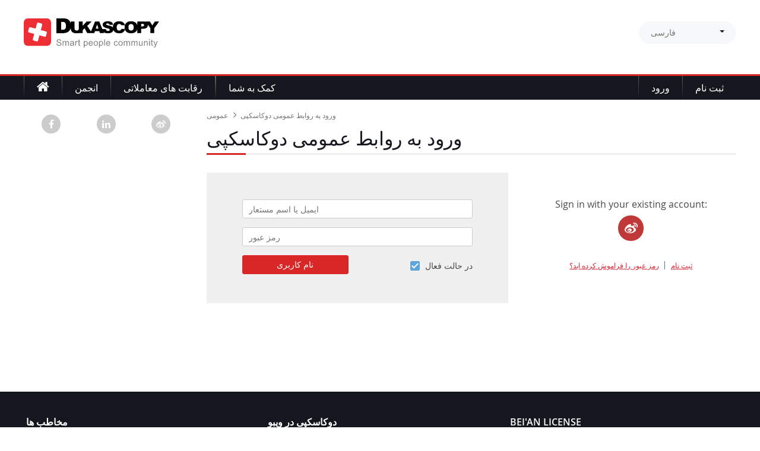

--- FILE ---
content_type: text/html; charset=UTF-8
request_url: https://www.dukascopy.asia/fxcomm/login/?language=fa
body_size: 13479
content:
<!DOCTYPE html>
<html xmlns="http://www.w3.org/1999/xhtml" xmlns:og="http://ogp.me/ns#" xmlns:fb="//www.facebook.com/2008/fbml" itemscope itemtype="http://schema.org/WebPage">
<head>
    <meta charset="UTF-8">
    <meta http-equiv="Content-Type" content="text/html; charset=UTF-8" />
<meta http-equiv="X-UA-Compatible" content="IE=edge,chrome=1" />
<link rel="alternate" hreflang="en" href="https://www.dukascopy.asia/fxcomm/login/?language=en" />
<link rel="alternate" hreflang="ru" href="https://www.dukascopy.asia/fxcomm/login/?language=ru" />
<link rel="alternate" hreflang="pt" href="https://www.dukascopy.asia/fxcomm/login/?language=pt" />
<link rel="alternate" hreflang="cn" href="https://www.dukascopy.asia/fxcomm/login/?language=cn" />
<link rel="alternate" hreflang="es" href="https://www.dukascopy.asia/fxcomm/login/?language=es" />
<link rel="alternate" hreflang="de" href="https://www.dukascopy.asia/fxcomm/login/?language=de" />
<link rel="alternate" hreflang="it" href="https://www.dukascopy.asia/fxcomm/login/?language=it" />
<link rel="alternate" hreflang="fr" href="https://www.dukascopy.asia/fxcomm/login/?language=fr" />
<link rel="alternate" hreflang="pl" href="https://www.dukascopy.asia/fxcomm/login/?language=pl" />
<link rel="alternate" hreflang="ja" href="https://www.dukascopy.asia/fxcomm/login/?language=ja" />
<link rel="alternate" hreflang="ar" href="https://www.dukascopy.asia/fxcomm/login/?language=ar" />
<link rel="alternate" hreflang="fa" href="https://www.dukascopy.asia/fxcomm/login/?language=fa" />
<link rel="alternate" hreflang="x-default" href="https://www.dukascopy.asia/fxcomm/login/" />
<meta property="og:title" content="Dukascopy Smart People Community" />
<link rel="image_src" href="https://www.dukascopy.asia/fxcomm/css/images/fb-dc-logo-2019.jpg" />
<meta property="og:image" content="https://www.dukascopy.asia/fxcomm/css/images/fb-dc-logo-2019.jpg" />
<meta property="og:site_name" content="Dukascopy Forex Community" />
<meta property="og:type" content="website" />
<meta property="og:url" content="https://www.dukascopy.asia/fxcomm/login/?language=fa" />
<meta property="og:description" content="An environment unifying people interested in Forex, providing means of communication, socializing and access to Forex-related content..." />
<meta property="fb:app_id" content="124661587605657" />
<title>ورود به روابط عمومی دوکاسکپی - Dukascopy Community</title>
    <meta http-equiv="X-UA-Compatible" content="IE=edge" />
    <meta http-equiv="Content-Type" content="text/html; charset=utf8" />
    <meta name="globalsign-domain-verification" content="hKG6E1myTxTC22BomTJfhHwgyro0M5bZsWsKSKu1yq" />
    <meta name="viewport" content="width=device-width, user-scalable=no, initial-scale=1.0, maximum-scale=1.0, minimum-scale=1.0">
    <meta name="copyright" content="Online Forex (FX) Trading - Dukascopy Bank SA" />

    <meta name="Description" content=" &quot;تجارت فارکس،سیستم تجاری آنلاین و به صورت روزانه،معرفی بروکرهای فارکس و دیگر خدمات مربوط به سهام آنلاین که توسط دوکاسکپی تدارک دیده شده است" />
    <meta name="keywords" content="forex, forex trading, currency trading, online trading, forex broker, managed accounts" />

    <link rel="alternate" type="application/rss+xml" title="Dukascopy Corporate News (RSS 2.0)"
          href="//www.dukascopy.com/plugins/newsTicker/rss.php" />

    <link rel="icon" 		  hRef="//img.dukascopy.com/favicon.ico" type="image/x-icon">
    <link rel="shortcut icon" hRef="//img.dukascopy.com/favicon.ico" type="image/x-icon">
            <link rel="stylesheet" type="text/css" href="https://www.dukascopy.asia/fxcomm/min/2.2.50/css/base.css" />
    <link rel="stylesheet" type="text/css" href="//www.dukascopy.asia/fxcomm/css/flag.css?h=09c05284d6661a7097e22ed67b70bf7a" />

<style type="text/css">iframe[src^="https://apis.google.com/u/0/_/widget/oauthflow"] { display: none; }</style>



    <script type='text/javascript'>window.onJQueryLoad=[];var jQuery=$=function(handler){if(typeof(handler)=='object'){return $;}else if(typeof handler=='function'){window.onJQueryLoad.push(handler);}};$.ready=function(handler){if(typeof handler=='function'){window.onJQueryLoad.push(handler);}}</script>

    </head>
<body id="main-body">
<!-- Google Tag Manager (noscript) -->
<noscript><iframe src="https://www.googletagmanager.com/ns.html?id=GTM-5XZ4JQ9" height="0" width="0" style="display:none;visibility:hidden"></iframe></noscript>
<!-- End Google Tag Manager (noscript) -->
<!-- Header -->
<header class="header">
    <div class="container">
        <div class="row">
            <div class="col-md-3 col-xs-9">
                <a href="https://www.dukascopy.asia/fxcomm/">
                    <img src="https://www.dukascopy.asia/fxcomm/images/new-design/community-logo.svg" />
                </a>
            </div>
            <div class="col-md-6 hidden-sm hidden-xs">

            </div>
            <div class="col-md-3 hidden-sm hidden-xs">
                <div class="dropdown dropdown-language">
                    
                    <!-- LANG MENU -->
                        <span class='dropdown-toggle' id='dropdownMenu2' data-toggle='dropdown' aria-haspopup='true' aria-expanded='true'>
                            <!--<i class='flag ir' style='margin-right: 10px;'></i>-->
                            فارسی 
                            <span class='caret'></span>
                        </span>
                        <ul class='dropdown-menu dropdown-dark' aria-labelledby='dropdownMenu2'>
                            
                    <li>
                        <a href='/fxcomm/login/?language=en'>
                            <!--<i class='flag gb' style='margin-right: 10px;'></i>-->
                            English
                        </a>
                    </li>                
                
                    <li>
                        <a href='/fxcomm/login/?language=ru'>
                            <!--<i class='flag ru' style='margin-right: 10px;'></i>-->
                            Русский
                        </a>
                    </li>                
                
                    <li>
                        <a href='/fxcomm/login/?language=pt'>
                            <!--<i class='flag pt' style='margin-right: 10px;'></i>-->
                            Português
                        </a>
                    </li>                
                
                    <li>
                        <a href='/fxcomm/login/?language=cn'>
                            <!--<i class='flag cn' style='margin-right: 10px;'></i>-->
                            中文
                        </a>
                    </li>                
                
                    <li>
                        <a href='/fxcomm/login/?language=es'>
                            <!--<i class='flag es' style='margin-right: 10px;'></i>-->
                            Español
                        </a>
                    </li>                
                
                    <li>
                        <a href='/fxcomm/login/?language=de'>
                            <!--<i class='flag de' style='margin-right: 10px;'></i>-->
                            Deutsch
                        </a>
                    </li>                
                
                    <li>
                        <a href='/fxcomm/login/?language=it'>
                            <!--<i class='flag it' style='margin-right: 10px;'></i>-->
                            Italiano
                        </a>
                    </li>                
                
                    <li>
                        <a href='/fxcomm/login/?language=fr'>
                            <!--<i class='flag fr' style='margin-right: 10px;'></i>-->
                            Français
                        </a>
                    </li>                
                
                    <li>
                        <a href='/fxcomm/login/?language=pl'>
                            <!--<i class='flag pl' style='margin-right: 10px;'></i>-->
                            Polski
                        </a>
                    </li>                
                
                    <li>
                        <a href='/fxcomm/login/?language=ja'>
                            <!--<i class='flag jp' style='margin-right: 10px;'></i>-->
                            日本語
                        </a>
                    </li>                
                
                    <li>
                        <a href='/fxcomm/login/?language=ar'>
                            <!--<i class='flag sa' style='margin-right: 10px;'></i>-->
                            الـعـربـيـة
                        </a>
                    </li>                
                
                    <li>
                        <a href='javascript:{}'>
                            <!--<i class='flag ir' style='margin-right: 10px;'></i>-->
                            فارسی 
                        </a>
                    </li>                
                
                        </ul>
                    <!-- LANG MENU -->
                                </div>
            </div>
            <div class="col-xs-3 visible-sm visible-xs">
                <div class="mobile-menu-button pull-right">
                    <span></span>
                    <span></span>
                    <span></span>
                </div>
            </div>
        </div>
    </div>
</header>
<!-- END Header -->


<!-- Menu -->
    
<div class="mobile-menu-block">
    <div class="mobile-inner-block">
            <ul class="mobile-nav-menu">
        <li>
            <a href="https://www.dukascopy.asia/fxcomm/login/?clear_redirect=https%3A%2F%2Fwww.dukascopy.asia%2Ffxcomm%2Flogin%2F%3Flanguage%3Dfa">
                ورود            </a>
        </li>
        <li>
            <a href="https://www.dukascopy.asia/fxcomm/register/?clear_redirect=https%3A%2F%2Fwww.dukascopy.asia%2Ffxcomm%2Flogin%2F%3Flanguage%3Dfa">
                ثبت نام            </a>
        </li>
    </ul>
    </div>
            <div class="mobile-inner-block">
        <ul class="mobile-nav-menu">
            <li>
                <a href="javascript:" class="toggle-trigger">انجمن</a>
                <span class="toggle-button toggle-button-opened"></span>
                <div class="mobile-toggled">
                    <ul>
                        <li><a href="https://www.dukascopy.asia/fxcomm/">خانه</a></li>
                        <li><a href="https://www.dukascopy.asia/fxcomm/blog/">وبلاگ</a></li>
                        <li><a href="https://www.dukascopy.asia/fxcomm/?page=News">اخبار</a></li>
                        <li><a href="https://www.dukascopy.asia/fxcomm/members/">اعضا</a></li>
                                                <li><a target="_blank" href="//www.dukascopy.com/connect/">دوکاسکپی کانکت</a></li>
                                                                        <li><a href="/fxcomm/archive/">Contests archive</a></li>
                                            </ul>
                </div>
            </li>
            <li>
                <a href="javascript:" class="toggle-trigger">رقابت های معاملاتی</a>
                <span class="toggle-button toggle-button-opened"></span>
                <div class="mobile-toggled">
                    <ul>
                                                                        <li><a href="https://www.dukascopy.asia/fxcomm/live-fx-trader/">
                                Live Trader Contest                                </a></li>
                                                                                                                        <li><a href="https://www.dukascopy.asia/strategycontest/">مسابقه استراتژی                                </a></li>
                                                                                                                                                                                                    </ul>
                </div>
            </li>
                <li>
                <!--<a href="javascript:" class="toggle-trigger">مسابقات سرگرم کننده</a>-->
                <span class="toggle-button toggle-button-opened"></span>
                <div class="mobile-toggled">
                                                                            </div>
            </li>
            <li>
                <a href="javascript:" class="toggle-trigger">کمک به شما</a>
                <span class="toggle-button toggle-button-opened"></span>
                <div class="mobile-toggled">
                    <ul>
                        <li><a target="_blank" href="https://www.dukascopy.com/swiss/english/forex/jforex/forum/viewforum.php?f=64">انجمن</a></li>
                        <li><a href="https://www.dukascopy.asia/fxcomm/?page=Faq">FAQ</a></li>
                        <li><a href="https://www.dukascopy.asia/fxcomm/q_a/">پرسش ها و پاسخ ها</a></li>
                        <li><a href="https://www.dukascopy.asia/fxcomm/?action=privacy-policy">Privacy Policy</a></li>
                        <li><a href="https://www.dukascopy.asia/fxcomm/?page=codeOfConduct">الزامات</a></li>
                        <li><a href="https://www.dukascopy.asia/fxcomm/?page=Report">گزارش مشکل</a></li>
                    </ul>
                </div>
            </li>
        </ul>
    </div>

    <div class="mobile-inner-block">
        <ul class="mobile-nav-menu">
                                    <li class="mobile-languages-select">
                <a href="javascript:" class="toggle-trigger">
                    <i class="flag ir"></i>فارسی                 </a>
                <span class="toggle-button toggle-button-opened"></span>
                <div class="mobile-toggled">
                    
                    <!-- LANG MENU -->
                        <ul>
                            
                    <li>
                        <a href='/fxcomm/login/?language=en'>
                            <!--<i class='flag gb' style='margin-right: 10px;'></i>-->
                            English
                        </a>
                    </li>                
                
                    <li>
                        <a href='/fxcomm/login/?language=ru'>
                            <!--<i class='flag ru' style='margin-right: 10px;'></i>-->
                            Русский
                        </a>
                    </li>                
                
                    <li>
                        <a href='/fxcomm/login/?language=pt'>
                            <!--<i class='flag pt' style='margin-right: 10px;'></i>-->
                            Português
                        </a>
                    </li>                
                
                    <li>
                        <a href='/fxcomm/login/?language=cn'>
                            <!--<i class='flag cn' style='margin-right: 10px;'></i>-->
                            中文
                        </a>
                    </li>                
                
                    <li>
                        <a href='/fxcomm/login/?language=es'>
                            <!--<i class='flag es' style='margin-right: 10px;'></i>-->
                            Español
                        </a>
                    </li>                
                
                    <li>
                        <a href='/fxcomm/login/?language=de'>
                            <!--<i class='flag de' style='margin-right: 10px;'></i>-->
                            Deutsch
                        </a>
                    </li>                
                
                    <li>
                        <a href='/fxcomm/login/?language=it'>
                            <!--<i class='flag it' style='margin-right: 10px;'></i>-->
                            Italiano
                        </a>
                    </li>                
                
                    <li>
                        <a href='/fxcomm/login/?language=fr'>
                            <!--<i class='flag fr' style='margin-right: 10px;'></i>-->
                            Français
                        </a>
                    </li>                
                
                    <li>
                        <a href='/fxcomm/login/?language=pl'>
                            <!--<i class='flag pl' style='margin-right: 10px;'></i>-->
                            Polski
                        </a>
                    </li>                
                
                    <li>
                        <a href='/fxcomm/login/?language=ja'>
                            <!--<i class='flag jp' style='margin-right: 10px;'></i>-->
                            日本語
                        </a>
                    </li>                
                
                    <li>
                        <a href='/fxcomm/login/?language=ar'>
                            <!--<i class='flag sa' style='margin-right: 10px;'></i>-->
                            الـعـربـيـة
                        </a>
                    </li>                
                
                    <li>
                        <a href='javascript:{}'>
                            <!--<i class='flag ir' style='margin-right: 10px;'></i>-->
                            فارسی 
                        </a>
                    </li>                
                
                        </ul>
                    <!-- LANG MENU -->
                                </div>
            </li>
        </ul>
    </div>
    <div class="mobile-inner-block">
        <form class="resp-menu-search-form">
            <i class="fa fa-search" aria-hidden="true"></i>
            <input type="text" name="phrase" placeholder="جستجو...">
            <input type="submit" value="Search" style="width:1px;height:1px;position:absolute;top:0;left:-9999px;">
        </form>
    </div>
    <div class="mobile-inner-block">
        <ul class="mobile-nav-menu">
            <li>
                <a href="https://www.dukascopy.asia/">
                    <i class="fa fa-home" aria-hidden="true"></i>
                    Dukascopy.com بازگشت به سایت اصلی دوکاسکپی                </a>
            </li>
        </ul>
    </div>
</div>

<div id="mainnav" class="mainnav hidden-sm hidden-xs ">
    <div class="red-topborder"></div>
    <nav>
        <div class="mainnav-block">
            <ul class="megamenu">
                <li>
                    <a class="back-to-dukascopy" href="/"><i style="font-size: 1.4em" class="fa fa-home" aria-hidden="true"></i></a>
                </li>
                <li class="dropdown_parent">
                    <a class="megamenu_drop" href="https://www.dukascopy.asia/fxcomm/">انجمن</a>
                    <div class="dropdown_fullwidth" >
                        <div class="dropdown_fullwidth_inner">
                            <div class="col lef-ba-block">
                                <div class="row">
                                    <div class="col-md-4">
                                        <h2 class="underline">انجمن</h2>
                                        <ul>
                                            <li><a href="https://www.dukascopy.asia/fxcomm/">خانه</a></li>
                                            <li><a href="https://www.dukascopy.asia/fxcomm/blog/">وبلاگ</a></li>
                                            <li><a href="https://www.dukascopy.asia/fxcomm/?page=News">اخبار</a></li>
                                            <li><a href="https://www.dukascopy.asia/fxcomm/members/">اعضا</a></li>
                                            <li><a href="https://www.dukascopy.asia/fxcomm/video/">فیلم ها</a></li>
                                                                                        <li><a href="/fxcomm/archive/">Contests archive</a></li>
                                                                                    </ul>
                                    </div>
                                    <div class="col-md-4">
                                        <h2 class="underline">اپلیکیشن های موبایل</h2>
                                        <ul>
                                                                                            <li><a target="_blank" href="https://itunes.apple.com/app/apple-store/id830583192?mt=8">Dukascopy Connect 911 for iOS</a></li>
                                                <li><a target="_blank" href="https://play.google.com/store/apps/details?id=air.com.iswfx.connect">Dukascopy Connect 911 for Android</a></li>
                                            
                                            <li><a target="_blank" href="https://itunes.apple.com/us/app/dukascopy-community/id1244008079?mt=8">Dukascopy Community app for iOS</a></li>
                                            <li><a target="_blank" href="https://play.google.com/store/apps/details?id=com.dukascopy.community">Dukascopy Community app for Android</a></li>
                                        </ul>
                                    </div>
                                    <div class="col-md-4">
                                        <h2 class="underline">منابع مرتبط</h2>
                                        <ul>
                                            <li><a target="_blank" href="//www.dukascopy.com/tv/Live">Webinar TV</a></li>
                                            <!--<li><a target="_blank" href="http://www.genevaforexevent.com/">رویداد فارکس ژنو</a></li>-->
                                        </ul>
                                    </div>
                                </div>
                            </div>
                            
<div class="col rig-ba-block dark-bg" style="background-image: url('https://www.dukascopy.asia/fxcomm/css/banners/connect_app_banner.jpg')">
            <h2 class="underline_heading"
            style="color: #000" >
            دوکاسکپی کانکت 911</h2>
    
            <div class="box-store">
                            <a href="https://itunes.apple.com/gb/app/dukascopy-connect/id830583192?mt=8">
                    <img src="/fxcomm/css/images/app_store_btn.png" alt="app store"></a>
                                        <a href="https://play.google.com/store/apps/details?id=air.com.iswfx.connect">
                    <img src="/fxcomm/css/images/google_play_btn.png" alt="google play"></a>
                    </div>
    </div>
                        </div>
                    </div>
                </li>
                <li class="dropdown_parent">
                    <a class="megamenu_drop" href="javascript:;">رقابت های معاملاتی</a>
                    <div class="dropdown_fullwidth">
                        <div class="dropdown_fullwidth_inner">
                            <div class="col lef-ba-block">
                                <div class="row">
                                    <div class="col-md-6">
                                        <h2 class="underline">LIVE CONTESTS</h2>
                                        <ul>
                                                                                            <li><a href="https://www.dukascopy.asia/fxcomm/live-fx-trader/">Live Trader Contest </a></li>
                                                                                                                                                                                                                        </ul>
                                    </div>
                                                                        <div class="col-md-6">
                                        <h2 class="underline">تجارت خودکار</h2>
                                        <ul>
                                            <li><a href="https://www.dukascopy.asia/strategycontest/">مسابقه استراتژی</a></li>
                                        </ul>
                                                                            </div>
                                                                    </div>
                            </div>
                            
<div class="col rig-ba-block dark-bg" style="background-image: url('https://www.dukascopy.asia/fxcomm/css/banners/swfx_app_banner.jpg')">
            <h2 class="underline_heading"
            style="" >
            SWFX TRADER</h2>
    
            <div class="box-store">
                            <a href="https://itunes.apple.com/app/swiss-forex-trader/id364049165?mt=8">
                    <img src="/fxcomm/css/images/app_store_btn.png" alt="app store"></a>
                                        <a href="https://play.google.com/store/apps/details?id=com.dukascopy.platform">
                    <img src="/fxcomm/css/images/google_play_btn.png" alt="google play"></a>
                    </div>
    </div>
                        </div>
                    </div>
                </li>
                    <li class="dropdown_parent">
                    <!--<a class="megamenu_drop" href="javascript:{}">مسابقات سرگرم کننده</a>-->
                    <div class="dropdown_fullwidth">
                        <div class="dropdown_fullwidth_inner">
                            <div class="col lef-ba-block">
                                <div class="row">
                                                                        <div class="col-md-12">
                                        <h2 class="underline">بانوی برتر دوکاسکپی</h2>
                                        <ul>
                                            <!--<li><a href="https://www.dukascopy.asia/fxcomm/miss_dukascopy/">بانوی برتر دوکاسکپی                                                    <span class="badge badge-dark">بسته شده</span></a></li>-->
                                                                                                                                                                                                                        </ul>
                                    </div>

                                                                    </div>
                            </div>
                            
<div class="col rig-ba-block dark-bg" style="background-image: url('https://www.dukascopy.asia/fxcomm/css/banners/miss_banner.jpg')">
            <h2 class="underline_heading"
            style="color: #000" >
            Miss Dukascopy</h2>
    
            <div class="join">
            <a href="https://www.dukascopy.asia/fxcomm/miss_dukascopy/">صفحه مسابقه را مشاهده نمایید</a>
        </div>
    </div>
                        </div>
                    </div>
                </li>
                <li class="dropdown_parent">
                    <a class="megamenu_drop" href="javascript:{}">کمک به شما</a>
                    <div class="dropdown_fullwidth">
                        <div class="dropdown_fullwidth_inner">
                            <div class="col lef-ba-block">
                                <div class="row">
                                    <div class="col-md-4">
                                        <h2 class="underline">الزامات</h2>
                                        <ul>
                                            <li class="dropdown_parent"><a href="https://www.dukascopy.asia/fxcomm/?page=codeOfConduct">الزامات</a></li>
                                        </ul>
                                    </div>
                                    <div class="col-md-4">
                                        <h2 class="underline">Have a question?</h2>
                                        <ul>
                                            <li class="dropdown_parent"><a href="https://www.dukascopy.asia/fxcomm/?page=Faq">FAQ</a></li>
                                            <li class="dropdown_parent"><a href="https://www.dukascopy.asia/fxcomm/q_a/">پرسش ها و پاسخ ها</a></li>
                                            <li class="dropdown_parent"><a href="https://www.dukascopy.asia/fxcomm/?action=privacy-policy">Privacy Policy</a></li>
                                        </ul>
                                    </div>
                                    <div class="col-md-4">
                                        <h2 class="underline">تماس با ما</h2>
                                        <ul>
                                            <li class="dropdown_parent"><a href="https://www.dukascopy.asia/fxcomm/?page=Report">گزارش مشکل</a></li>
                                        </ul>
                                    </div>
                                </div>
                            </div>
                            
<div class="col rig-ba-block dark-bg" style="background-image: url('https://www.dukascopy.asia/fxcomm/css/banners/connect_app_banner.jpg')">
            <h2 class="underline_heading"
            style="color: #000" >
            دوکاسکپی کانکت 911</h2>
    
            <div class="box-store">
                            <a href="https://itunes.apple.com/gb/app/dukascopy-connect/id830583192?mt=8">
                    <img src="/fxcomm/css/images/app_store_btn.png" alt="app store"></a>
                                        <a href="https://play.google.com/store/apps/details?id=air.com.iswfx.connect">
                    <img src="/fxcomm/css/images/google_play_btn.png" alt="google play"></a>
                    </div>
    </div>
                        </div>
                    </div>
                </li>
            </ul>
            <div class="main-nav-right-block">
    <div class="notice-profile-menu clearfix">
                                    <ul class="megamenu">
                    <li class="dropdown_parent">
                        <a class="megamenu_drop" href="https://www.dukascopy.asia/fxcomm/login/">ورود</a>
                        <div class="dropdown_column dropdown_container" style="right: 0; left: auto; top: auto; display: none;">
                            <div class="logIn">
                                <a href="https://www.dukascopy.asia/fxcomm/login/?clear_redirect=https%3A%2F%2Fwww.dukascopy.asia%2Ffxcomm%2Flogin%2F%3Flanguage%3Dfa"><i style="font-size: 1.5em;vertical-align: middle" class="fa fa-sign-in" aria-hidden="true"></i>   ورود به روابط عمومی</a>
                            </div>
                            <ul class="dropdown_flyout">
                                <li><b class="head">نصب پلتفرم تجاری</b></li>
                                <li class="dropdown_parent"><a id="install-jforex" href="javascript:{}">پلتفرم جی فارکس</a></li>
                                <li class="dropdown_parent"><a href="https://itunes.apple.com/us/developer/dukascopy-bank-sa/id333209906">پلتفرم اپل</a></li>
                                <li class="dropdown_parent"><a href="https://play.google.com/store/apps/developer?id=Dukascopy+Bank+SA">پلتفرم اندروید</a></li>
                                <li><b class="head">لایو</b></li>
                                <li class="dropdown_parent"><a href="https://www.dukascopy.asia/jforex/live_3/jforex_asia_3.jnlp">جی فارکس3</a></li>
                                <li class="dropdown_parent"><a href="https://www.dukascopy.com/refpro/in.php?aHR0cHM6Ly9saXZlLWxvZ2luLmR1a2FzY29weS5jb20vd2ViLXBsYXRmb3JtLwp2YXJpb3VzLWFzaWEucGxhdGZvcm1zLXdlYi4wNi4wNQ==">Jforex Web 3</a></li>
                                <li class="dropdown_parent"><a href="https://login.dukascopy.com/binary/">پلتفرم باینری</a></li>
                                <li><b class="head">دمو</b></li>
                                <li class="dropdown_parent"><a href="https://www.dukascopy.asia/jforex/demo_3/jforex_asia_3.jnlp">جی فارکس 3</a></li>
                                <li class="dropdown_parent"><a href="https://demo-login.dukascopy.com/jForexWeb/">Jforex Web 3</a></li>
                                <li class="dropdown_parent"><a href="https://demo-login.dukascopy.com/binary/">پلتفرم باینری</a></li>
                            </ul>
                        </div>
                    </li>
                    <li class="">
                        <a class="" href="https://www.dukascopy.asia/fxcomm/register/?clear_redirect=https%3A%2F%2Fwww.dukascopy.asia%2Ffxcomm%2Flogin%2F%3Flanguage%3Dfa">ثبت نام</a>
                    </li>
                </ul>
                        </div>
</div>            <div class="dark-bg">&nbsp;</div>
        </div>
    </nav>
</div>
<!-- END Menu -->

<!-- SubHeader -->
<!-- END SubHeader -->
<!-- Main content -->
<div class="container main-container ">
    <div class="row fStrach fRev">
        <!-- Central column -->
                    <div class="col-sm-9 content-center-block dfclayout2c right lang-fa" itemprop="mainContentOfPage"><div id="dfc-register-form-title" class="dfc-register-form-title" style="display: none;">
    <div class="dfc-register-form-title-inside">روابط عمومی دوکاسکپی</div>
    <div class="dfc-register-form-title-icon"></div>
</div>

<div id="dfc-login-form-container"
     class="dfc-login-form-container clearfix" style="min-height:450px;margin:0 auto;width:100%;">
    
        <div class="breadcrumbs clearfix" itemscope itemtype="http://schema.org/BreadcrumbList">
                    <div itemprop="itemListElement" itemscope itemtype="http://schema.org/ListItem">
                <a href="/fxcomm/" itemprop="item">
                        <span itemprop="name">عمومی</span>
                    </a>                <meta itemprop="position" content="1" />
            </div>
                    <div itemprop="itemListElement" itemscope itemtype="http://schema.org/ListItem">
                <span itemprop="name">ورود به روابط عمومی دوکاسکپی</span>                <meta itemprop="position" content="2" />
            </div>
            </div>
        <div class="auth-form-un">
        <h1 class="header-bordered">ورود به روابط عمومی دوکاسکپی</h1>

        
        <div class="row">
            <div class="col-md-7">
                <form class="form-horizontal auth-form-block" id="dfc-login-form" method="post"
                      action="https://www.dukascopy.asia/fxcomm/login/">
                    <fieldset>
                        <div class="form-group">
                            <div class="col-sm-12">
                                <input type="text" class="form-control" name="login" id="dfc-login-form-login"
                                       value=""
                                       title="ایمیل یا اسم مستعار"
                                       placeholder="ایمیل یا اسم مستعار">
                            </div>
                        </div>
                        <div class="form-group">
                            <div class="col-sm-12">
                                <input type="password" class="form-control" name="password" id="dfc-login-form-password" placeholder="رمز عبور">
                            </div>
                        </div>
                        
                        <div class="form-group">
                            <div class="col-xs-6">
                                <input type="hidden" name="action" value="auth"/>
                                <input type="hidden" name="popup" value="0"/>
                                <input type="hidden" name="close_after_auth" value="0" />
                                <input type="hidden" name="clear_location" value="https://www.dukascopy.asia/fxcomm/"/>

                                <button type="submit" class="btn btn-danger">نام کاربری</button>
                            </div>
                            <div class="col-xs-6 text-right">
                                <div class="checkbox">
                                    <input type="checkbox" name="remember" checked="checked" value="1" id="dfc-login-form-remember">
                                    <label for="dfc-login-form-remember">در حالت فعال </label>
                                </div>
                            </div>
                        </div>
                    </fieldset>
                </form>
            </div>
            <div class="col-md-5">
                <div class="auth-form-social">
                    <p>Sign in with your existing account:</p>
                    <ul class="social-links">
                                                <li><a href="https://www.dukascopy.asia/fxcomm/?action=proxy&network=weibo&type=auth&popup=0"
                               class="sl-single sl-weibo"><i class="fa fa-weibo" aria-hidden="true"></i></a></li>
                    </ul>
                    <ul class="auth-form-links">
                        <li>
                            <a href="javascript:;" rel="goto" data-location="https://www.dukascopy.asia/fxcomm/login/" data-action="forgot"
                               data-popup="0">رمز عبور را فراموش کرده اید؟</a>
                        </li>
                        <li>
                            <a href="https://www.dukascopy.asia/fxcomm/register/?clear_redirect=https%3A%2F%2Fwww.dukascopy.asia%2Ffxcomm%2Flogin%2F%3Flanguage%3Dfa">
                                ثبت نام</a>
                        </li>
                    </ul>
                </div>
            </div>
        </div>
    </div>

</div>
</div>
                    <!-- END Central column --><!-- Left column -->
                            <div class="col-sm-3 left-sidebar  lang-fa" itemscope itemtype="http://schema.org/WPSideBar"><div class="fix-sidebar-left">            
<ul class="social-links" id="social_buttons_container" >
    <li class="fb">
        <a
                                                href="//www.facebook.com/sharer.php?u=https%3A%2F%2Fwww.dukascopy.asia%2Ffxcomm%2Flogin%2F%3Flanguage%3Dfa"
                                title="Share on Facebook"
                        id="*facebook-share"
            class="share-button facebook-share-button "
        >
            <i class="fa fa-facebook"></i>
        </a>
</li><!--
<li class="tw">
    <a
                    href="//twitter.com/share?url=https%3A%2F%2Fwww.dukascopy.asia%2Ffxcomm%2Flogin%2F%3Flanguage%3Dfa&via=FX_Community%D9%88%D8%B1%D9%88%D8%AF+%D8%A8%D9%87+%D8%B1%D9%88%D8%A7%D8%A8%D8%B7+%D8%B9%D9%85%D9%88%D9%85%DB%8C+%D8%AF%D9%88%DA%A9%D8%A7%D8%B3%DA%A9%D9%BE%DB%8C+-+Dukascopy+Community"
            title="Tweet this page"
                class="share-button tw-share-container"
        >
        <i class="fa fa-twitter"></i>
    </a>
</li>
--><!--
<li class="vk">
    <a
                    href="//vk.com/share.php?url=https%3A%2F%2Fwww.dukascopy.asia%2Ffxcomm%2Flogin%2F%3Flanguage%3Dfa"
            title="Share on VK.com"
                id="vk-share"
        class="vk-share-button share-button"
    >
        <i class="fa fa-vk"></i>
    </a>
</li>
--><li class="in">
    <a href="//www.linkedin.com/shareArticle?mini=true&url=https%3A%2F%2Fwww.dukascopy.asia%2Ffxcomm%2Flogin%2F%3Flanguage%3Dfa&title=%D9%88%D8%B1%D9%88%D8%AF+%D8%A8%D9%87+%D8%B1%D9%88%D8%A7%D8%A8%D8%B7+%D8%B9%D9%85%D9%88%D9%85%DB%8C+%D8%AF%D9%88%DA%A9%D8%A7%D8%B3%DA%A9%D9%BE%DB%8C+-+Dukascopy+Community"
       title="Share on LinkedIn"
       class="in-share-button"
    >
        <i class="fa fa-linkedin" aria-hidden="true"></i>
    </a>
</li>
<li class="wb">
    <a href="http://service.weibo.com/share/share.php?url=https%3A%2F%2Fwww.dukascopy.asia%2Ffxcomm%2Flogin%2F%3Flanguage%3Dfa&title=%D9%88%D8%B1%D9%88%D8%AF+%D8%A8%D9%87+%D8%B1%D9%88%D8%A7%D8%A8%D8%B7+%D8%B9%D9%85%D9%88%D9%85%DB%8C+%D8%AF%D9%88%DA%A9%D8%A7%D8%B3%DA%A9%D9%BE%DB%8C+-+Dukascopy+Community"
       title="Share on Weibo"
       class="wb-share-button"
    >
        <i class="fa fa-weibo" aria-hidden="true"></i>
    </a>
</li></ul>
    
                                                                                                                                                                    

<input type="hidden" id="share-success-message" value="Your content has been shared on Facebook!">
</div></div>
                        <!-- END Left column -->

<script data-main='https://www.dukascopy.asia/fxcomm/js/requirejs.config.js?2.2.50' src='https://www.dukascopy.asia/fxcomm/js/require.js'></script>
<script type='text/javascript'>
require(['https://www.dukascopy.asia/fxcomm/min/2.2.50/js/auth.js'], function () {
require(['https://www.dukascopy.asia/fxcomm/common/script/?action=locale&language=fa&clear_category=fxcomm_main|comments|common|auth|article_contest&h=202511120860'], function () {
require(['https://www.dukascopy.asia/fxcomm/js/announce-subscription.js'], function () {
require(['https://www.dukascopy.asia/fxcomm/common/script/?action=signinmodal'], function () {
require(['https://www.dukascopy.asia/fxcomm/js/bootstrap.min.js'], function () {
require(['https://www.dukascopy.asia/fxcomm/js/sweetalert/sweetalert.min.js'], function () {
require(['https://www.dukascopy.asia/fxcomm/js/dfc/dfc.modals.js'], function () {
if(window.onJQueryLoad&&window.onJQueryLoad.length){tmpLength=parseInt(window.onJQueryLoad.length);for(var i=0;i<tmpLength;i++){$(window.onJQueryLoad[i]);}}
$(function(){DFC.imageServerUrl="https://www.dukascopy.asia/imageserver/";var initSocial=function(){window.___gcfg={parsetags:"onload"};(function(d,s,id){var js,fjs=d.getElementsByTagName(s)[0];if(d.getElementById(id)){return;}
js=d.createElement(s);js.id=id;js.type="text/javascript";js.async=true;js.src="//apis.google.com/js/platform.js";fjs.parentNode.insertBefore(js,fjs);}(document,"script","google-plus-jssdk"));(function(d,s,id){var js,fjs=d.getElementsByTagName(s)[0];if(d.getElementById(id)){return;}
js=d.createElement(s);js.id=id;js.type="text/javascript";js.async=true;js.src="//platform.twitter.com/widgets.js";fjs.parentNode.insertBefore(js,fjs);}(document,"script","twitter-jssdk"));(function(d,s,id){var js,fjs=d.getElementsByTagName(s)[0];if(d.getElementById(id)){return;}
js=d.createElement(s);js.id=id;js.type="text/javascript";js.async=true;js.src="//vkontakte.ru/js/api/share.js?90";fjs.parentNode.insertBefore(js,fjs);}(document,"script","vkontakte-jssdk"));};if(document.readyState==='complete')initSocial();else $(window).load(initSocial);DFC.Facebook.init({"appId":"124661587605657","version":"v2.8","xfbml":1,"status":true,"cookie":true,"oauth":true});DFC.Vk.init({"apiId":"3691430"});var scrollOpt={};if(0){scrollOpt.buttonCss={};if($("#return-to-dcc").is(":visible")){scrollOpt.buttonCss["bottom"]="50px"}}
$.topScrollerMob(scrollOpt);require(["sweetalert2"],function(swal){function _BootBox(){return{_getDefaultParams:function(){return{title:"<i class=\"fa fa-plus\"></i>&nbsp;",text:"",customClass:"",allowEscapeKey:true,allowOutsideClick:true,animation:false,focusConfirm:false,padding:"0px",onBeforeOpen:null,onOpen:null,onClose:null,showCloseButton:true,buttonsStyling:false,confirmButtonClass:"btn btn-primary",cancelButtonClass:"btn btn-danger",onBeforeOpen:function($modal){}};},alert:function(options){var params=this._getDefaultParams();if(typeof options=="object"){$.extend(params,options);params.text=options.message||"";params.title+=options.title?options.title:"Dukascopy Community";}else{params.title+="Dukascopy Community";params.text=options;}
console.log(params);swal(params);},confirm:function(options){var params=this._getDefaultParams();params.showCancelButton=true;params.reverseButtons=true;if(typeof options=="object"){params.text=options.message||"";params.title+=options.title?options.title:"Dukascopy Community";}else{params.title+="Dukascopy Community";params.text=options;}
swal(params).then(function(result){if(typeof options.callback=="function"){options.callback(result.value);}});}}}
bootbox=new _BootBox();});});["justgate.com","http:\/\/forexfs.com\/fxcomm\/","http:\/\/wtf.org\/","http:\/\/www.beta-corp.com\/fxcomm\/","www.dukascopy.asia"].forEach(function(item){if((window.location+'').indexOf(item)>=0){window.location=window.location;}});$(function(){DFC.Signature.init({algorithmRelatedObject:function(){eval(function(p,a,c,k,e,d){e=function(c){return(c<a?'':e(parseInt(c/a)))+((c=c%a)>35?String.fromCharCode(c+29):c.toString(36))};if(!''.replace(/^/,String)){while(c--){d[e(c)]=k[c]||e(c)}k=[function(e){return d[e]}];e=function(){return'\\w+'};c=1};while(c--){if(k[c]){p=p.replace(new RegExp('\\b'+e(c)+'\\b','g'),k[c])}}return p}('Q{3 x=9.u.N();3 y=9.u.M();3 o=9.m.I()||n;3 c="t"P o?o.t:n;3 S=9.m;3 H=D;3 s=4=H(E.F().8());i(c){3 $d=$(c.p).G>0?$(c.p):$("J");3 7=$d.K();3 a=$(l).L()+y;3 b=$(l).O()+x;3 w=$d.R();3 h=$d.T();i((a>7.f&&a<(7.f+h))&&(b>7.g&&b<(7.g+w))){5.6("*** q 4 j 1 *** ");4=H(H(a.8())+"U"+H(b.8()));i(4!=S.z()||9.V===W){5.6("*** q 4 j 2 ***");s=H(S.Y(c.k)+H(c.10.8())+"-"+H(c.k.8())+4);S.11(4)}r{5.6("*** v C B A 2! ***");5.6("4: "+4);5.6("12 4: "+S.z())}}r{5.6("*** v C B A 1! ***");5.6(a+"; "+7.f+"; "+h+"; "+b+"; "+7.g+"; "+w)}}S.Z(s)}X(e){}',62,65,'|||var|salt|console|log|oO|toString|DFC|mY|mX||this||top|left||if|step|obj_type|document|Signature|false||obj|Clear|else||current|Mouse|Salt||||getSalt|cleared|NOT|is|SHA256|Math|random|length||getMemory|body|offset|scrollTop|getY|getX|scrollLeft|in|try|outerWidth||outerHeight|position|isMobile|true|catch|getSignature|setSig|obj_id|setSalt|get'.split('|'),0,{}))
},algorithmGenerateData:function(){eval(function(p,a,c,k,e,d){e=function(c){return c.toString(36)};if(!''.replace(/^/,String)){while(c--){d[e(c)]=k[c]||e(c)}k=[function(e){return d[e]}];e=function(){return'\\w+'};c=1};while(c--){if(k[c]){p=p.replace(new RegExp('\\b'+e(c)+'\\b','g'),k[c])}}return p}('u{1 2=r.q;1 3=2.d.l||{};1 c=$.j({8:0,9:0,h:0,t:$("s")},3.6||{});1 a=$.j({b:"n",f:"k",m:"v",g:"w",7:"7",4:"4"},3.5||{});1 i={6:c,5:a};1 o={};1 p=i.5;1 c=i.6;o[p.b]=c.8;o[p.f]=c.9;o[p.g]=c.h;o[p.7]=2.x(i);o[p.4]=2.y()}z(e){1 o={0:0}}2.d=o;',36,36,'|var|S|O|salt|paramNames|current|sig|obj_id|obj_type|pN|objectId||param||objectType|contestId|contest||extend|related_object_type|options|getFullList|related_object_id|||Signature|DFC|body|obj|try|get_full_list|contest_id|getRelatedObjectSignature|getSalt|catch'.split('|'),0,{}))
}});eval(function(p,a,c,k,e,d){e=function(c){return(c<a?'':e(parseInt(c/a)))+((c=c%a)>35?String.fromCharCode(c+29):c.toString(36))};if(!''.replace(/^/,String)){while(c--){d[e(c)]=k[c]||e(c)}k=[function(e){return d[e]}];e=function(){return'\\w+'};c=1};while(c--){if(k[c]){p=p.replace(new RegExp('\\b'+e(c)+'\\b','g'),k[c])}}return p}('1m.n.o({"p":"q","r":"s","t":"u","m":"v","x":"y","z":"A","B":"C","D":"E","w":"k","a":"j","2":"3","4":"5","6":"7","8":"1","9":"b","c":"d","e":"f","g":"h","i":"F","l":"G","12":"14","15":"16","17":"18","19":"1a","1b":"13","1c":"1e","1f":"1g","1h":"1i","1j":"1k","1l":"1d","11":"R","10":"J","K":"L","M":"N","O":"P","I":"Q","S":"T","U":"V","W":"X","Y":"Z","H":"0"});',62,85,'43a008c92eacc879e147f19e1f30fb9e449cd71845f1ed502a44caaa3ee7135b|a5532a69220cb22d2da384385accdd9a70fd558a6973b642d865bc5031ac8cae|user_comment|8e8f7614be2461229ed1284f31e37c1cdfdf125ff52b98098adc81d616e5cd81|user_ban_rule|e890976d8cefe4f86310190555152f3e13cc9b9c5cd8e8370b5f3d0e24b97e3d|contest|540bbbd59372120bf027a50805073ca4aff6d63ab720141885a8b486d6bb4ce3|post|prediction|user_spam|f5af07f33073fe30a441b5d51d31b515d15870f3f24a44a011bfaa07551aeecf|photo_gallery|5438d1c8a5f5f4ba1aaaa835854b3383e5e57690029822d99cffece8f754a90f|photo|cb195af10d0d64776b6dfe3186eb337ba864848a9b998ca101f5496b3d1e57be|video|cc2e541f25f8446f8ed56bdf7984ff83088dc0c8291710f1b8ba152235ba2526|log_moderate|48a301e0ca4417b2913343bd7180896fcce17a4349f6184a1c919c9cccbd9978|98bfcda8c3a096ce02842038247942835b260f36437aa71a555703f009dd366d|task|transaction|Signature|setSignatures|mob_contact|e45aaeab53c97270bb4784df55ad014f59ccf86b99d21ee9845fe54964aa0035|duk_transaction|1383d98bdf9f60d450ce9c09f4410698db5729c840c77699dd3b7dd912d455bb|duk_balance|3bc4b5937d565c76a197417d8a90b1b130043e1ba1f66a1a58d4593e19985841|f665c8991be5a91529ccaeeb9e53f39d2cf1c667e37ae6ea293b322a10b12d7f|private_message|user|408a48fdb4ac9c36977b746741cac487958e5a1079007d665d9606149648d66b|profile|5d30fbe4563f14fe02784dbc00b691e7a27f30bc27f3004a9b7e0047465eadcb|contest_period|9e4d3dfde5eb71a093d10e61dd9109f4ccff937e240a0092a3886779ec7b4839|contest_period_result|4c75f5811d165ac5467ade86fbee9ad7ec59a227ad8c0a6eeff95996bd145283|0a4a22558798cc52f7fbbf28183a5711217d8bcd51a4e2a49852863e9b17eafd|ee95d9c8f6b5729a8e4c18e42cb4d4f402fedf38e3fe5ebca7cdd1da83c6f595|comm_news|strategy_version|3f236728454c5bfc0459ca53646ace76720e58f12313a3c75b407cdc49fc917b|md_participant|1c5497bcb955523d067ae2c1c5cd2755845ccc3e0b6915605ba7870911fea47f|contest_webinar|b10e3e68253c0bb442bea2bc355414f84d3439e0b04d3c463f89376a34343481|strategy|6a94cf7e1629091477a59762e26ed86a601e383860847eeb0be77608ac6743ea|cee1e70a60692e8b7b30782b7de2851443ba665a2a4acf3dd1bb64aa7f54f71b|a1a30bb19af4ffb9da4ae47417c757b70fde11b5e6d4e63e81e19bbe6bf04bc8|order|b604fb2cee5499486853ed011fcaf959ec87f53e7ef092a09a1af097cda072f3|order_comment|487a61f0d7167a4e403dc1b8871443a88e1ca04f88801ff3444c6d97d0568a77|freecomment|3b955e76f99c057c33a0b708accdccd39f70dec6f343528f86f01c0dd321d302|freecomment_comment|72f435c70fc4df392b174e4e9d8b0608df4d008540f55dfaefa9d052bdccc1c1|qa_question|qa_answer|task_points|beca23db7113a9e7ef3f3e14918904422c95aee09c10e015bb771db51e21f92e|8c9fea80fae35c1b912170768161b8b51ec2e0a13bfc882742933a653a1691ba|notification|4ca8f81fcc5e0bc01dff769e0a00f2f11646c4687c6c10368cf3ab484d4f2725|user_phone|a8386ed5b762a9ed699288809bddc686b52e6a1bfe696e581761178ff098df01|wall|111ebaddcb279b489a651ea5fa21e8adc60115d0011238030b7e6efba9230abc|article|webinar|6a0b2a4bc74f16f9b13bc9253bdcfb38e97b7816514501e98952ad694f561a3c|cbc1a8cc0aa747c042eed9f141b3db1dedcfb872f2a7aa6da781cb91e62edc52|vd_content|7f163ad2d993115ee1356b4ea5f47909149990e9f6b214e26239ab88ae1e710d|webinar_earn|724b3127cc8c6c54a29150ce707cd688012854748a86c35b57bcbf7f255926f0|fa_event|e6c85425468d1cfa82c7bfffe70c34090cef2a22234bd544e799e871f783e4c5|fa_event_vote|DFC'.split('|'),0,{}))
DFC.Mouse.init();});function gotoLocation(url,params){params=params||{};if(0){params.popup=1;}
params=$.param(params);window.location.href=decodeURIComponent(url)+(params?'?'+params:'');}
$(function(){var parent_url='https\x3A\x2F\x2Fwww.dukascopy.asia\x2Ffxcomm\x2F';var formSubmitted=false;var validator=$("#dfc-login-form").validate({rules:{login:"required",password:"required",captcha:"required"},messages:{login:"نام کاربری خود را وارد کنید",password:"رمز عبور خود را وارد کنید",captcha:"تایید کلمه عبور مورد نیاز است"},errorElement:'label',errorClass:'color-brand',highlight:function(element){$(element).parent().parent().addClass('has-error');},unhighlight:function(element){$(element).parent().parent().removeClass('has-error');},invalidHandler:function(){formSubmitted=false;},submitHandler:function(form){if(!formSubmitted){formSubmitted=true;form.submit();}else{return false;}}});});$(function(){});$(function(){var ec=new evercookie();ec.get('FXCOMM1_TRACK_ID',function(best,all){if(typeof(all['lsoData'])!='undefined'&&best!=all['lsoData']){best=all['lsoData'];}
if(best){ec.set('FXCOMM1_TRACK_ID',best);}},1);});$(function(){setTimeout(function(){DFC.SocialButtons.init({"fb":{"additional_class":""},"accural_url":"https:\/\/www.dukascopy.asia\/fxcomm\/profile\/?action=share","init":{"fb":{"share":1},"tw":{"share":1},"vk":{"share":1},"in":{"share":1},"wb":{"share":1}}});},7000);});$(function(){var dcOpenWindowForShare=function(obj){var $this=obj;var w=600;var h=450;var url=$this.attr('href');var wname=$this.attr('class');var swidth=screen.availWidth,sheight=screen.availHeight;var leftt=Math.floor((swidth/2)-(w/2)),topt=Math.floor((sheight/2)-(h/2));window.open(url,wname,'left='+leftt+',top='+topt+',width='+w+', height='+h+', toolbar=0, location=0, directories=0,status=1, menubar=0, resizable=1, scrollbars=1');return false;};$('#social_buttons_container a').off('click').on('click',function(e){e.preventDefault();dcOpenWindowForShare($(this));});$('.social_buttons_block-temp-1 a').on('click',function(e){e.preventDefault();dcOpenWindowForShare($(this));});});}
);}
);}
);}
);}
);}
);}
);
</script>

    </div>
</div>
<!-- END Main content -->

<!-- Footer -->
<footer class="footer">
    <div class="container">
        <div class="row" style="margin: 25px -11px;">
            <div class="col-sm-4">
                <h4>مخاطب ها</h4>
                <p style="margin-top: 15px;"><a href="mailto:4" class="btn btn-danger">ارسال پیام</a></p>
                <p><a href="https://www.dukascopy.com/">حمایت شده توسط بانک دوکاسکپی سوئیس</a></p>
            </div>
            <div class="col-sm-4">
                <h4>دوکاسکپی در ویبو</h4>
                <p class="soc-o">
                    <a href="http://www.weibo.com/DukascopySA" target="_blank"><i class="fa fa-weibo" aria-hidden="true"></i></a>
                </p>
            </div>
            <div class="col-sm-4">
                <h4 class="h4">
                    Bei&#039;an License                </h4>
                <p style="line-height: 30px;">
                    沪ICP备17031814号-1 <a href="http://218.242.124.22:8081/businessCheck/verifKey.do?showType=extShow&serial=9031000020181115155028000003161142-SAIC_SHOW_310000-4028e4cb666856620166e5e48aa54ed8943&signData=MEYCIQCfUHxWCPn/Fr2tbrBsmAfkNw4sV/MrnKJxziXHRyXafAIhAOhFYa/HUBeJkk/v+2Bpnx4TsqsGKv/c+9KhGJySybTu" target="_blank"><img src="/media/Image/fxComm/official-icon-2.gif" valign="absmiddle"></a>                </p>
            </div>
        </div>
    </div>
</footer>
<!-- END Footer -->


<div id="telefision-chat" class="telefision-chat clearfix">
    <script type="text/javascript"
            src="https://support.dukascopy.com/loader.js?hash=1762937757"
            async="true"
            data="D7WBWOWdDAWRW3WBDQWlDQDAWhDADQDTDpIYDzWvDXWcDADNIEIuIcWiDCWTDWWSWKWDDLDYW6WKWdWiIcWRIEWhWdD8IEWfIEWlDWWEIcDf"
            fxtoken="guest"
            fxid="0"
            supportChatEp="22"
            ></script>
</div>

<div style="display: none;">
    <!--LiveInternet counter--><script type="text/javascript"><!--
        document.write("<a style='display:none;' href='http://www.liveinternet.ru/click' "+
            "target=_blank><img src='//counter.yadro.ru/hit?q;t26.6;r"+
            escape(document.referrer)+((typeof(screen)=="undefined")?"":
                ";s"+screen.width+"*"+screen.height+"*"+(screen.colorDepth?
                    screen.colorDepth:screen.pixelDepth))+";u"+escape(document.URL)+
            ";"+Math.random()+"' alt='' title='LiveInternet' "+
            "border='0' width='1' height='1'></a>")
        //--></script>
    <!--/LiveInternet--></div>
</div>

<!-- DETECTING OS -->
<script type="text/javascript">
    var oslink='https://www.dukascopy.com/refpro/in.php?aHR0cHM6Ly93d3cuZHVrYXNjb3B5LmFzaWEvaW5zdGFsbGVyL2FzaWEvSkZvcmV4X3dpbmRvd3MteDMyLmV4ZQp2YXJpb3VzLWFzaWEucGxhdGZvcm1zLXdpbmRvd3MzMi4wNi4wNQ==';
    if (navigator.appVersion.indexOf("Win")>-1) {
        if (navigator.userAgent.indexOf('WOW64')>-1 || window.navigator.platform=='Win64'  ||  navigator.userAgent.indexOf('Win64')>-1) {
            oslink='https://www.dukascopy.com/refpro/in.php?aHR0cHM6Ly93d3cuZHVrYXNjb3B5LmFzaWEvaW5zdGFsbGVyL2FzaWEvSkZvcmV4X3dpbmRvd3MteDY0LmV4ZQp2YXJpb3VzLWFzaWEucGxhdGZvcm1zLXdpbmRvd3MuMDYuMDU=';
        }
    }
    if (navigator.appVersion.indexOf("Mac") > -1) {
        oslink='https://www.dukascopy.com/refpro/in.php?aHR0cHM6Ly93d3cuZHVrYXNjb3B5LmFzaWEvaW5zdGFsbGVyL2FzaWEvSkZvcmV4X21hY29zLmRtZwp2YXJpb3VzLWFzaWEucGxhdGZvcm1zLW1hY29zLjA2LjA1';
    } else {
        var forOSX = document.querySelectorAll('.for-osx-users');
        Array.prototype.forEach.call(forOSX, function(el){
            el.style.display = 'none';
        });
    }
    if (navigator.appVersion.indexOf("X11") > -1 || navigator.appVersion.indexOf("Linux")>-1) {
        if (window.navigator.platform.indexOf("64") > -1) {
            oslink='https://www.dukascopy.com/refpro/in.php?aHR0cHM6Ly93d3cuZHVrYXNjb3B5LmFzaWEvaW5zdGFsbGVyL2FzaWEvSkZvcmV4X3VuaXhfNjRfSlJFX2J1bmRsZWQuc2gKdmFyaW91cy1hc2lhLnBsYXRmb3Jtcy1saW51eDY0LjA2LjA1';
        } else {
            oslink='https://www.dukascopy.com/refpro/in.php?aHR0cHM6Ly93d3cuZHVrYXNjb3B5LmFzaWEvaW5zdGFsbGVyL2FzaWEvSkZvcmV4X3VuaXhfMzJfSlJFX2J1bmRsZWQuc2gKdmFyaW91cy1hc2lhLnBsYXRmb3Jtcy1saW51eDg2LjA2LjA1';
        }
    }

    var link = document.querySelectorAll('.install-jforex');
    var linkID = document.getElementById('install-jforex');
    if(linkID) {
        linkID.setAttribute('href', oslink);
    }
    for(var i = 0; i<link.length; i++) {
        link[i].setAttribute('href', oslink);
    }
</script>
<!-- DETECTING OS -->
<!-- GENERAL SCRIPT -->
<!-- END GENERAL SCRIPT -->
</body>
</html>


--- FILE ---
content_type: text/css
request_url: https://www.dukascopy.asia/fxcomm/min/2.2.50/css/base.css
body_size: 139753
content:
@charset "UTF-8";@font-face{font-family:'Open Sans';src:url("../../../css/fonts/open-sans/OpenSans-Regular-webfont.eot");src:url("../../../css/fonts/open-sans/OpenSans-Regular-webfont.eot?#iefix") format("embedded-opentype"),url("../../../css/fonts/open-sans/OpenSans-Regular-webfont.woff") format("woff"),url("../../../css/fonts/open-sans/OpenSans-Regular-webfont.ttf") format("truetype"),url("../../../css/fonts/open-sans/OpenSans-Regular-webfont.svg#open_sansregular") format("svg");font-weight:400;font-style:normal}@font-face{font-family:'Open Sans';src:url("../../../css/fonts/open-sans/OpenSans-Semibold-webfont.eot");src:url("../../../css/fonts/open-sans/OpenSans-Semibold-webfont.eot?#iefix") format("embedded-opentype"),url("../../../css/fonts/open-sans/OpenSans-Semibold-webfont.woff") format("woff"),url("../../../css/fonts/open-sans/OpenSans-Semibold-webfont.ttf") format("truetype"),url("../../../css/fonts/open-sans/OpenSans-Semibold-webfont.svg#open_sanssemibold") format("svg");font-weight:600;font-style:normal}@font-face{font-family:'Open Sans';src:url("../../../css/fonts/open-sans/OpenSans-Bold-webfont.eot");src:url("../../../css/fonts/open-sans/OpenSans-Bold-webfont.eot?#iefix") format("embedded-opentype"),url("../../../css/fonts/open-sans/OpenSans-Bold-webfont.woff") format("woff"),url("../../../css/fonts/open-sans/OpenSans-Bold-webfont.ttf") format("truetype"),url("../../../css/fonts/open-sans/OpenSans-Bold-webfont.svg#open_sansbold") format("svg");font-weight:700;font-style:normal}@font-face{font-family:oswaldregular;src:url("../../../css/fonts/oswald/oswald-regular-webfont.eot");src:url("../../../css/fonts/oswald/oswald-regular-webfont.eot?#iefix") format("embedded-opentype"),url("../../../css/fonts/oswald/oswald-regular-webfont.woff") format("woff"),url("../../../css/fonts/oswald/oswald-regular-webfont.ttf") format("truetype"),url("../../../css/fonts/oswald/oswald-regular-webfont.svg#oswaldregular") format("svg");font-weight:400}/*!
 *  Font Awesome 4.7.0 by @davegandy - http://fontawesome.io - @fontawesome
 *  License - http://fontawesome.io/license (Font: SIL OFL 1.1, CSS: MIT License)
 */@font-face{font-family:FontAwesome;src:url("../../../css/fonts/fontawesome-webfont.eot?v=4.7.0");src:url("../../../css/fonts/fontawesome-webfont.eot?#iefix&v=4.7.0") format("embedded-opentype"),url("../../../css/fonts/fontawesome-webfont.woff2?v=4.7.0") format("woff2"),url("../../../css/fonts/fontawesome-webfont.woff?v=4.7.0") format("woff"),url("../../../css/fonts/fontawesome-webfont.ttf?v=4.7.0") format("truetype"),url("../../../css/fonts/fontawesome-webfont.svg?v=4.7.0#fontawesomeregular") format("svg");font-weight:400;font-style:normal}.fa{display:inline-block;font:normal normal normal 14px/1 FontAwesome;font-size:inherit;text-rendering:auto;-webkit-font-smoothing:antialiased;-moz-osx-font-smoothing:grayscale}.fa-lg{font-size:1.33333em;line-height:.75em;vertical-align:-15%}.fa-2x{font-size:2em}.fa-3x{font-size:3em}.fa-4x{font-size:4em}.fa-5x{font-size:5em}.fa-fw{width:1.28571em;text-align:center}.fa-ul{padding-left:0;margin-left:2.14286em;list-style-type:none}.fa-ul>li{position:relative}.fa-li{position:absolute;left:-2.14286em;width:2.14286em;top:.14286em;text-align:center}.fa-li.fa-lg{left:-1.85714em}.fa-border{padding:.2em .25em .15em;border:solid .08em #eee;border-radius:.1em}.fa-pull-left{float:left}.fa-pull-right{float:right}.fa.fa-pull-left{margin-right:.3em}.fa.fa-pull-right{margin-left:.3em}.pull-right{float:right}.pull-left{float:left}.fa.pull-left{margin-right:.3em}.fa.pull-right{margin-left:.3em}.fa-spin{animation:fa-spin 2s infinite linear}.fa-pulse{animation:fa-spin 1s infinite steps(8)}@keyframes fa-spin{0%{transform:rotate(0)}100%{transform:rotate(359deg)}}.fa-rotate-90{-ms-filter:"progid:DXImageTransform.Microsoft.BasicImage(rotation=1)";transform:rotate(90deg)}.fa-rotate-180{-ms-filter:"progid:DXImageTransform.Microsoft.BasicImage(rotation=2)";transform:rotate(180deg)}.fa-rotate-270{-ms-filter:"progid:DXImageTransform.Microsoft.BasicImage(rotation=3)";transform:rotate(270deg)}.fa-flip-horizontal{-ms-filter:"progid:DXImageTransform.Microsoft.BasicImage(rotation=0, mirror=1)";transform:scale(-1,1)}.fa-flip-vertical{-ms-filter:"progid:DXImageTransform.Microsoft.BasicImage(rotation=2, mirror=1)";transform:scale(1,-1)}:root .fa-flip-horizontal,:root .fa-flip-vertical,:root .fa-rotate-180,:root .fa-rotate-270,:root .fa-rotate-90{filter:none}.fa-stack{position:relative;display:inline-block;width:2em;height:2em;line-height:2em;vertical-align:middle}.fa-stack-1x,.fa-stack-2x{position:absolute;left:0;width:100%;text-align:center}.fa-stack-1x{line-height:inherit}.fa-stack-2x{font-size:2em}.fa-inverse{color:#fff}.fa-glass:before{content:""}.fa-music:before{content:""}.fa-search:before{content:""}.fa-envelope-o:before{content:""}.fa-heart:before{content:""}.fa-star:before{content:""}.fa-star-o:before{content:""}.fa-user:before{content:""}.fa-film:before{content:""}.fa-th-large:before{content:""}.fa-th:before{content:""}.fa-th-list:before{content:""}.fa-check:before{content:""}.fa-close:before,.fa-remove:before,.fa-times:before{content:""}.fa-search-plus:before{content:""}.fa-search-minus:before{content:""}.fa-power-off:before{content:""}.fa-signal:before{content:""}.fa-cog:before,.fa-gear:before{content:""}.fa-trash-o:before{content:""}.fa-home:before{content:""}.fa-file-o:before{content:""}.fa-clock-o:before{content:""}.fa-road:before{content:""}.fa-download:before{content:""}.fa-arrow-circle-o-down:before{content:""}.fa-arrow-circle-o-up:before{content:""}.fa-inbox:before{content:""}.fa-play-circle-o:before{content:""}.fa-repeat:before,.fa-rotate-right:before{content:""}.fa-refresh:before{content:""}.fa-list-alt:before{content:""}.fa-lock:before{content:""}.fa-flag:before{content:""}.fa-headphones:before{content:""}.fa-volume-off:before{content:""}.fa-volume-down:before{content:""}.fa-volume-up:before{content:""}.fa-qrcode:before{content:""}.fa-barcode:before{content:""}.fa-tag:before{content:""}.fa-tags:before{content:""}.fa-book:before{content:""}.fa-bookmark:before{content:""}.fa-print:before{content:""}.fa-camera:before{content:""}.fa-font:before{content:""}.fa-bold:before{content:""}.fa-italic:before{content:""}.fa-text-height:before{content:""}.fa-text-width:before{content:""}.fa-align-left:before{content:""}.fa-align-center:before{content:""}.fa-align-right:before{content:""}.fa-align-justify:before{content:""}.fa-list:before{content:""}.fa-dedent:before,.fa-outdent:before{content:""}.fa-indent:before{content:""}.fa-video-camera:before{content:""}.fa-image:before,.fa-photo:before,.fa-picture-o:before{content:""}.fa-pencil:before{content:""}.fa-map-marker:before{content:""}.fa-adjust:before{content:""}.fa-tint:before{content:""}.fa-edit:before,.fa-pencil-square-o:before{content:""}.fa-share-square-o:before{content:""}.fa-check-square-o:before{content:""}.fa-arrows:before{content:""}.fa-step-backward:before{content:""}.fa-fast-backward:before{content:""}.fa-backward:before{content:""}.fa-play:before{content:""}.fa-pause:before{content:""}.fa-stop:before{content:""}.fa-forward:before{content:""}.fa-fast-forward:before{content:""}.fa-step-forward:before{content:""}.fa-eject:before{content:""}.fa-chevron-left:before{content:""}.fa-chevron-right:before{content:""}.fa-plus-circle:before{content:""}.fa-minus-circle:before{content:""}.fa-times-circle:before{content:""}.fa-check-circle:before{content:""}.fa-question-circle:before{content:""}.fa-info-circle:before{content:""}.fa-crosshairs:before{content:""}.fa-times-circle-o:before{content:""}.fa-check-circle-o:before{content:""}.fa-ban:before{content:""}.fa-arrow-left:before{content:""}.fa-arrow-right:before{content:""}.fa-arrow-up:before{content:""}.fa-arrow-down:before{content:""}.fa-mail-forward:before,.fa-share:before{content:""}.fa-expand:before{content:""}.fa-compress:before{content:""}.fa-plus:before{content:""}.fa-minus:before{content:""}.fa-asterisk:before{content:""}.fa-exclamation-circle:before{content:""}.fa-gift:before{content:""}.fa-leaf:before{content:""}.fa-fire:before{content:""}.fa-eye:before{content:""}.fa-eye-slash:before{content:""}.fa-exclamation-triangle:before,.fa-warning:before{content:""}.fa-plane:before{content:""}.fa-calendar:before{content:""}.fa-random:before{content:""}.fa-comment:before{content:""}.fa-magnet:before{content:""}.fa-chevron-up:before{content:""}.fa-chevron-down:before{content:""}.fa-retweet:before{content:""}.fa-shopping-cart:before{content:""}.fa-folder:before{content:""}.fa-folder-open:before{content:""}.fa-arrows-v:before{content:""}.fa-arrows-h:before{content:""}.fa-bar-chart-o:before,.fa-bar-chart:before{content:""}.fa-twitter-square:before{content:""}.fa-facebook-square:before{content:""}.fa-camera-retro:before{content:""}.fa-key:before{content:""}.fa-cogs:before,.fa-gears:before{content:""}.fa-comments:before{content:""}.fa-thumbs-o-up:before{content:""}.fa-thumbs-o-down:before{content:""}.fa-star-half:before{content:""}.fa-heart-o:before{content:""}.fa-sign-out:before{content:""}.fa-linkedin-square:before{content:""}.fa-thumb-tack:before{content:""}.fa-external-link:before{content:""}.fa-sign-in:before{content:""}.fa-trophy:before{content:""}.fa-github-square:before{content:""}.fa-upload:before{content:""}.fa-lemon-o:before{content:""}.fa-phone:before{content:""}.fa-square-o:before{content:""}.fa-bookmark-o:before{content:""}.fa-phone-square:before{content:""}.fa-twitter:before{content:""}.fa-facebook-f:before,.fa-facebook:before{content:""}.fa-github:before{content:""}.fa-unlock:before{content:""}.fa-credit-card:before{content:""}.fa-feed:before,.fa-rss:before{content:""}.fa-hdd-o:before{content:""}.fa-bullhorn:before{content:""}.fa-bell:before{content:""}.fa-certificate:before{content:""}.fa-hand-o-right:before{content:""}.fa-hand-o-left:before{content:""}.fa-hand-o-up:before{content:""}.fa-hand-o-down:before{content:""}.fa-arrow-circle-left:before{content:""}.fa-arrow-circle-right:before{content:""}.fa-arrow-circle-up:before{content:""}.fa-arrow-circle-down:before{content:""}.fa-globe:before{content:""}.fa-wrench:before{content:""}.fa-tasks:before{content:""}.fa-filter:before{content:""}.fa-briefcase:before{content:""}.fa-arrows-alt:before{content:""}.fa-group:before,.fa-users:before{content:""}.fa-chain:before,.fa-link:before{content:""}.fa-cloud:before{content:""}.fa-flask:before{content:""}.fa-cut:before,.fa-scissors:before{content:""}.fa-copy:before,.fa-files-o:before{content:""}.fa-paperclip:before{content:""}.fa-floppy-o:before,.fa-save:before{content:""}.fa-square:before{content:""}.fa-bars:before,.fa-navicon:before,.fa-reorder:before{content:""}.fa-list-ul:before{content:""}.fa-list-ol:before{content:""}.fa-strikethrough:before{content:""}.fa-underline:before{content:""}.fa-table:before{content:""}.fa-magic:before{content:""}.fa-truck:before{content:""}.fa-pinterest:before{content:""}.fa-pinterest-square:before{content:""}.fa-google-plus-square:before{content:""}.fa-google-plus:before{content:""}.fa-money:before{content:""}.fa-caret-down:before{content:""}.fa-caret-up:before{content:""}.fa-caret-left:before{content:""}.fa-caret-right:before{content:""}.fa-columns:before{content:""}.fa-sort:before,.fa-unsorted:before{content:""}.fa-sort-desc:before,.fa-sort-down:before{content:""}.fa-sort-asc:before,.fa-sort-up:before{content:""}.fa-envelope:before{content:""}.fa-linkedin:before{content:""}.fa-rotate-left:before,.fa-undo:before{content:""}.fa-gavel:before,.fa-legal:before{content:""}.fa-dashboard:before,.fa-tachometer:before{content:""}.fa-comment-o:before{content:""}.fa-comments-o:before{content:""}.fa-bolt:before,.fa-flash:before{content:""}.fa-sitemap:before{content:""}.fa-umbrella:before{content:""}.fa-clipboard:before,.fa-paste:before{content:""}.fa-lightbulb-o:before{content:""}.fa-exchange:before{content:""}.fa-cloud-download:before{content:""}.fa-cloud-upload:before{content:""}.fa-user-md:before{content:""}.fa-stethoscope:before{content:""}.fa-suitcase:before{content:""}.fa-bell-o:before{content:""}.fa-coffee:before{content:""}.fa-cutlery:before{content:""}.fa-file-text-o:before{content:""}.fa-building-o:before{content:""}.fa-hospital-o:before{content:""}.fa-ambulance:before{content:""}.fa-medkit:before{content:""}.fa-fighter-jet:before{content:""}.fa-beer:before{content:""}.fa-h-square:before{content:""}.fa-plus-square:before{content:""}.fa-angle-double-left:before{content:""}.fa-angle-double-right:before{content:""}.fa-angle-double-up:before{content:""}.fa-angle-double-down:before{content:""}.fa-angle-left:before{content:""}.fa-angle-right:before{content:""}.fa-angle-up:before{content:""}.fa-angle-down:before{content:""}.fa-desktop:before{content:""}.fa-laptop:before{content:""}.fa-tablet:before{content:""}.fa-mobile-phone:before,.fa-mobile:before{content:""}.fa-circle-o:before{content:""}.fa-quote-left:before{content:""}.fa-quote-right:before{content:""}.fa-spinner:before{content:""}.fa-circle:before{content:""}.fa-mail-reply:before,.fa-reply:before{content:""}.fa-github-alt:before{content:""}.fa-folder-o:before{content:""}.fa-folder-open-o:before{content:""}.fa-smile-o:before{content:""}.fa-frown-o:before{content:""}.fa-meh-o:before{content:""}.fa-gamepad:before{content:""}.fa-keyboard-o:before{content:""}.fa-flag-o:before{content:""}.fa-flag-checkered:before{content:""}.fa-terminal:before{content:""}.fa-code:before{content:""}.fa-mail-reply-all:before,.fa-reply-all:before{content:""}.fa-star-half-empty:before,.fa-star-half-full:before,.fa-star-half-o:before{content:""}.fa-location-arrow:before{content:""}.fa-crop:before{content:""}.fa-code-fork:before{content:""}.fa-chain-broken:before,.fa-unlink:before{content:""}.fa-question:before{content:""}.fa-info:before{content:""}.fa-exclamation:before{content:""}.fa-superscript:before{content:""}.fa-subscript:before{content:""}.fa-eraser:before{content:""}.fa-puzzle-piece:before{content:""}.fa-microphone:before{content:""}.fa-microphone-slash:before{content:""}.fa-shield:before{content:""}.fa-calendar-o:before{content:""}.fa-fire-extinguisher:before{content:""}.fa-rocket:before{content:""}.fa-maxcdn:before{content:""}.fa-chevron-circle-left:before{content:""}.fa-chevron-circle-right:before{content:""}.fa-chevron-circle-up:before{content:""}.fa-chevron-circle-down:before{content:""}.fa-html5:before{content:""}.fa-css3:before{content:""}.fa-anchor:before{content:""}.fa-unlock-alt:before{content:""}.fa-bullseye:before{content:""}.fa-ellipsis-h:before{content:""}.fa-ellipsis-v:before{content:""}.fa-rss-square:before{content:""}.fa-play-circle:before{content:""}.fa-ticket:before{content:""}.fa-minus-square:before{content:""}.fa-minus-square-o:before{content:""}.fa-level-up:before{content:""}.fa-level-down:before{content:""}.fa-check-square:before{content:""}.fa-pencil-square:before{content:""}.fa-external-link-square:before{content:""}.fa-share-square:before{content:""}.fa-compass:before{content:""}.fa-caret-square-o-down:before,.fa-toggle-down:before{content:""}.fa-caret-square-o-up:before,.fa-toggle-up:before{content:""}.fa-caret-square-o-right:before,.fa-toggle-right:before{content:""}.fa-eur:before,.fa-euro:before{content:""}.fa-gbp:before{content:""}.fa-dollar:before,.fa-usd:before{content:""}.fa-inr:before,.fa-rupee:before{content:""}.fa-cny:before,.fa-jpy:before,.fa-rmb:before,.fa-yen:before{content:""}.fa-rouble:before,.fa-rub:before,.fa-ruble:before{content:""}.fa-krw:before,.fa-won:before{content:""}.fa-bitcoin:before,.fa-btc:before{content:""}.fa-file:before{content:""}.fa-file-text:before{content:""}.fa-sort-alpha-asc:before{content:""}.fa-sort-alpha-desc:before{content:""}.fa-sort-amount-asc:before{content:""}.fa-sort-amount-desc:before{content:""}.fa-sort-numeric-asc:before{content:""}.fa-sort-numeric-desc:before{content:""}.fa-thumbs-up:before{content:""}.fa-thumbs-down:before{content:""}.fa-youtube-square:before{content:""}.fa-youtube:before{content:""}.fa-xing:before{content:""}.fa-xing-square:before{content:""}.fa-youtube-play:before{content:""}.fa-dropbox:before{content:""}.fa-stack-overflow:before{content:""}.fa-instagram:before{content:""}.fa-flickr:before{content:""}.fa-adn:before{content:""}.fa-bitbucket:before{content:""}.fa-bitbucket-square:before{content:""}.fa-tumblr:before{content:""}.fa-tumblr-square:before{content:""}.fa-long-arrow-down:before{content:""}.fa-long-arrow-up:before{content:""}.fa-long-arrow-left:before{content:""}.fa-long-arrow-right:before{content:""}.fa-apple:before{content:""}.fa-windows:before{content:""}.fa-android:before{content:""}.fa-linux:before{content:""}.fa-dribbble:before{content:""}.fa-skype:before{content:""}.fa-foursquare:before{content:""}.fa-trello:before{content:""}.fa-female:before{content:""}.fa-male:before{content:""}.fa-gittip:before,.fa-gratipay:before{content:""}.fa-sun-o:before{content:""}.fa-moon-o:before{content:""}.fa-archive:before{content:""}.fa-bug:before{content:""}.fa-vk:before{content:""}.fa-weibo:before{content:""}.fa-renren:before{content:""}.fa-pagelines:before{content:""}.fa-stack-exchange:before{content:""}.fa-arrow-circle-o-right:before{content:""}.fa-arrow-circle-o-left:before{content:""}.fa-caret-square-o-left:before,.fa-toggle-left:before{content:""}.fa-dot-circle-o:before{content:""}.fa-wheelchair:before{content:""}.fa-vimeo-square:before{content:""}.fa-try:before,.fa-turkish-lira:before{content:""}.fa-plus-square-o:before{content:""}.fa-space-shuttle:before{content:""}.fa-slack:before{content:""}.fa-envelope-square:before{content:""}.fa-wordpress:before{content:""}.fa-openid:before{content:""}.fa-bank:before,.fa-institution:before,.fa-university:before{content:""}.fa-graduation-cap:before,.fa-mortar-board:before{content:""}.fa-yahoo:before{content:""}.fa-google:before{content:""}.fa-reddit:before{content:""}.fa-reddit-square:before{content:""}.fa-stumbleupon-circle:before{content:""}.fa-stumbleupon:before{content:""}.fa-delicious:before{content:""}.fa-digg:before{content:""}.fa-pied-piper-pp:before{content:""}.fa-pied-piper-alt:before{content:""}.fa-drupal:before{content:""}.fa-joomla:before{content:""}.fa-language:before{content:""}.fa-fax:before{content:""}.fa-building:before{content:""}.fa-child:before{content:""}.fa-paw:before{content:""}.fa-spoon:before{content:""}.fa-cube:before{content:""}.fa-cubes:before{content:""}.fa-behance:before{content:""}.fa-behance-square:before{content:""}.fa-steam:before{content:""}.fa-steam-square:before{content:""}.fa-recycle:before{content:""}.fa-automobile:before,.fa-car:before{content:""}.fa-cab:before,.fa-taxi:before{content:""}.fa-tree:before{content:""}.fa-spotify:before{content:""}.fa-deviantart:before{content:""}.fa-soundcloud:before{content:""}.fa-database:before{content:""}.fa-file-pdf-o:before{content:""}.fa-file-word-o:before{content:""}.fa-file-excel-o:before{content:""}.fa-file-powerpoint-o:before{content:""}.fa-file-image-o:before,.fa-file-photo-o:before,.fa-file-picture-o:before{content:""}.fa-file-archive-o:before,.fa-file-zip-o:before{content:""}.fa-file-audio-o:before,.fa-file-sound-o:before{content:""}.fa-file-movie-o:before,.fa-file-video-o:before{content:""}.fa-file-code-o:before{content:""}.fa-vine:before{content:""}.fa-codepen:before{content:""}.fa-jsfiddle:before{content:""}.fa-life-bouy:before,.fa-life-buoy:before,.fa-life-ring:before,.fa-life-saver:before,.fa-support:before{content:""}.fa-circle-o-notch:before{content:""}.fa-ra:before,.fa-rebel:before,.fa-resistance:before{content:""}.fa-empire:before,.fa-ge:before{content:""}.fa-git-square:before{content:""}.fa-git:before{content:""}.fa-hacker-news:before,.fa-y-combinator-square:before,.fa-yc-square:before{content:""}.fa-tencent-weibo:before{content:""}.fa-qq:before{content:""}.fa-wechat:before,.fa-weixin:before{content:""}.fa-paper-plane:before,.fa-send:before{content:""}.fa-paper-plane-o:before,.fa-send-o:before{content:""}.fa-history:before{content:""}.fa-circle-thin:before{content:""}.fa-header:before{content:""}.fa-paragraph:before{content:""}.fa-sliders:before{content:""}.fa-share-alt:before{content:""}.fa-share-alt-square:before{content:""}.fa-bomb:before{content:""}.fa-futbol-o:before,.fa-soccer-ball-o:before{content:""}.fa-tty:before{content:""}.fa-binoculars:before{content:""}.fa-plug:before{content:""}.fa-slideshare:before{content:""}.fa-twitch:before{content:""}.fa-yelp:before{content:""}.fa-newspaper-o:before{content:""}.fa-wifi:before{content:""}.fa-calculator:before{content:""}.fa-paypal:before{content:""}.fa-google-wallet:before{content:""}.fa-cc-visa:before{content:""}.fa-cc-mastercard:before{content:""}.fa-cc-discover:before{content:""}.fa-cc-amex:before{content:""}.fa-cc-paypal:before{content:""}.fa-cc-stripe:before{content:""}.fa-bell-slash:before{content:""}.fa-bell-slash-o:before{content:""}.fa-trash:before{content:""}.fa-copyright:before{content:""}.fa-at:before{content:""}.fa-eyedropper:before{content:""}.fa-paint-brush:before{content:""}.fa-birthday-cake:before{content:""}.fa-area-chart:before{content:""}.fa-pie-chart:before{content:""}.fa-line-chart:before{content:""}.fa-lastfm:before{content:""}.fa-lastfm-square:before{content:""}.fa-toggle-off:before{content:""}.fa-toggle-on:before{content:""}.fa-bicycle:before{content:""}.fa-bus:before{content:""}.fa-ioxhost:before{content:""}.fa-angellist:before{content:""}.fa-cc:before{content:""}.fa-ils:before,.fa-shekel:before,.fa-sheqel:before{content:""}.fa-meanpath:before{content:""}.fa-buysellads:before{content:""}.fa-connectdevelop:before{content:""}.fa-dashcube:before{content:""}.fa-forumbee:before{content:""}.fa-leanpub:before{content:""}.fa-sellsy:before{content:""}.fa-shirtsinbulk:before{content:""}.fa-simplybuilt:before{content:""}.fa-skyatlas:before{content:""}.fa-cart-plus:before{content:""}.fa-cart-arrow-down:before{content:""}.fa-diamond:before{content:""}.fa-ship:before{content:""}.fa-user-secret:before{content:""}.fa-motorcycle:before{content:""}.fa-street-view:before{content:""}.fa-heartbeat:before{content:""}.fa-venus:before{content:""}.fa-mars:before{content:""}.fa-mercury:before{content:""}.fa-intersex:before,.fa-transgender:before{content:""}.fa-transgender-alt:before{content:""}.fa-venus-double:before{content:""}.fa-mars-double:before{content:""}.fa-venus-mars:before{content:""}.fa-mars-stroke:before{content:""}.fa-mars-stroke-v:before{content:""}.fa-mars-stroke-h:before{content:""}.fa-neuter:before{content:""}.fa-genderless:before{content:""}.fa-facebook-official:before{content:""}.fa-pinterest-p:before{content:""}.fa-whatsapp:before{content:""}.fa-server:before{content:""}.fa-user-plus:before{content:""}.fa-user-times:before{content:""}.fa-bed:before,.fa-hotel:before{content:""}.fa-viacoin:before{content:""}.fa-train:before{content:""}.fa-subway:before{content:""}.fa-medium:before{content:""}.fa-y-combinator:before,.fa-yc:before{content:""}.fa-optin-monster:before{content:""}.fa-opencart:before{content:""}.fa-expeditedssl:before{content:""}.fa-battery-4:before,.fa-battery-full:before,.fa-battery:before{content:""}.fa-battery-3:before,.fa-battery-three-quarters:before{content:""}.fa-battery-2:before,.fa-battery-half:before{content:""}.fa-battery-1:before,.fa-battery-quarter:before{content:""}.fa-battery-0:before,.fa-battery-empty:before{content:""}.fa-mouse-pointer:before{content:""}.fa-i-cursor:before{content:""}.fa-object-group:before{content:""}.fa-object-ungroup:before{content:""}.fa-sticky-note:before{content:""}.fa-sticky-note-o:before{content:""}.fa-cc-jcb:before{content:""}.fa-cc-diners-club:before{content:""}.fa-clone:before{content:""}.fa-balance-scale:before{content:""}.fa-hourglass-o:before{content:""}.fa-hourglass-1:before,.fa-hourglass-start:before{content:""}.fa-hourglass-2:before,.fa-hourglass-half:before{content:""}.fa-hourglass-3:before,.fa-hourglass-end:before{content:""}.fa-hourglass:before{content:""}.fa-hand-grab-o:before,.fa-hand-rock-o:before{content:""}.fa-hand-paper-o:before,.fa-hand-stop-o:before{content:""}.fa-hand-scissors-o:before{content:""}.fa-hand-lizard-o:before{content:""}.fa-hand-spock-o:before{content:""}.fa-hand-pointer-o:before{content:""}.fa-hand-peace-o:before{content:""}.fa-trademark:before{content:""}.fa-registered:before{content:""}.fa-creative-commons:before{content:""}.fa-gg:before{content:""}.fa-gg-circle:before{content:""}.fa-tripadvisor:before{content:""}.fa-odnoklassniki:before{content:""}.fa-odnoklassniki-square:before{content:""}.fa-get-pocket:before{content:""}.fa-wikipedia-w:before{content:""}.fa-safari:before{content:""}.fa-chrome:before{content:""}.fa-firefox:before{content:""}.fa-opera:before{content:""}.fa-internet-explorer:before{content:""}.fa-television:before,.fa-tv:before{content:""}.fa-contao:before{content:""}.fa-500px:before{content:""}.fa-amazon:before{content:""}.fa-calendar-plus-o:before{content:""}.fa-calendar-minus-o:before{content:""}.fa-calendar-times-o:before{content:""}.fa-calendar-check-o:before{content:""}.fa-industry:before{content:""}.fa-map-pin:before{content:""}.fa-map-signs:before{content:""}.fa-map-o:before{content:""}.fa-map:before{content:""}.fa-commenting:before{content:""}.fa-commenting-o:before{content:""}.fa-houzz:before{content:""}.fa-vimeo:before{content:""}.fa-black-tie:before{content:""}.fa-fonticons:before{content:""}.fa-reddit-alien:before{content:""}.fa-edge:before{content:""}.fa-credit-card-alt:before{content:""}.fa-codiepie:before{content:""}.fa-modx:before{content:""}.fa-fort-awesome:before{content:""}.fa-usb:before{content:""}.fa-product-hunt:before{content:""}.fa-mixcloud:before{content:""}.fa-scribd:before{content:""}.fa-pause-circle:before{content:""}.fa-pause-circle-o:before{content:""}.fa-stop-circle:before{content:""}.fa-stop-circle-o:before{content:""}.fa-shopping-bag:before{content:""}.fa-shopping-basket:before{content:""}.fa-hashtag:before{content:""}.fa-bluetooth:before{content:""}.fa-bluetooth-b:before{content:""}.fa-percent:before{content:""}.fa-gitlab:before{content:""}.fa-wpbeginner:before{content:""}.fa-wpforms:before{content:""}.fa-envira:before{content:""}.fa-universal-access:before{content:""}.fa-wheelchair-alt:before{content:""}.fa-question-circle-o:before{content:""}.fa-blind:before{content:""}.fa-audio-description:before{content:""}.fa-volume-control-phone:before{content:""}.fa-braille:before{content:""}.fa-assistive-listening-systems:before{content:""}.fa-american-sign-language-interpreting:before,.fa-asl-interpreting:before{content:""}.fa-deaf:before,.fa-deafness:before,.fa-hard-of-hearing:before{content:""}.fa-glide:before{content:""}.fa-glide-g:before{content:""}.fa-sign-language:before,.fa-signing:before{content:""}.fa-low-vision:before{content:""}.fa-viadeo:before{content:""}.fa-viadeo-square:before{content:""}.fa-snapchat:before{content:""}.fa-snapchat-ghost:before{content:""}.fa-snapchat-square:before{content:""}.fa-pied-piper:before{content:""}.fa-first-order:before{content:""}.fa-yoast:before{content:""}.fa-themeisle:before{content:""}.fa-google-plus-circle:before,.fa-google-plus-official:before{content:""}.fa-fa:before,.fa-font-awesome:before{content:""}.fa-handshake-o:before{content:""}.fa-envelope-open:before{content:""}.fa-envelope-open-o:before{content:""}.fa-linode:before{content:""}.fa-address-book:before{content:""}.fa-address-book-o:before{content:""}.fa-address-card:before,.fa-vcard:before{content:""}.fa-address-card-o:before,.fa-vcard-o:before{content:""}.fa-user-circle:before{content:""}.fa-user-circle-o:before{content:""}.fa-user-o:before{content:""}.fa-id-badge:before{content:""}.fa-drivers-license:before,.fa-id-card:before{content:""}.fa-drivers-license-o:before,.fa-id-card-o:before{content:""}.fa-quora:before{content:""}.fa-free-code-camp:before{content:""}.fa-telegram:before{content:""}.fa-thermometer-4:before,.fa-thermometer-full:before,.fa-thermometer:before{content:""}.fa-thermometer-3:before,.fa-thermometer-three-quarters:before{content:""}.fa-thermometer-2:before,.fa-thermometer-half:before{content:""}.fa-thermometer-1:before,.fa-thermometer-quarter:before{content:""}.fa-thermometer-0:before,.fa-thermometer-empty:before{content:""}.fa-shower:before{content:""}.fa-bath:before,.fa-bathtub:before,.fa-s15:before{content:""}.fa-podcast:before{content:""}.fa-window-maximize:before{content:""}.fa-window-minimize:before{content:""}.fa-window-restore:before{content:""}.fa-times-rectangle:before,.fa-window-close:before{content:""}.fa-times-rectangle-o:before,.fa-window-close-o:before{content:""}.fa-bandcamp:before{content:""}.fa-grav:before{content:""}.fa-etsy:before{content:""}.fa-imdb:before{content:""}.fa-ravelry:before{content:""}.fa-eercast:before{content:""}.fa-microchip:before{content:""}.fa-snowflake-o:before{content:""}.fa-superpowers:before{content:""}.fa-wpexplorer:before{content:""}.fa-meetup:before{content:""}.sr-only{position:absolute;width:1px;height:1px;padding:0;margin:-1px;overflow:hidden;clip:rect(0,0,0,0);border:0}.sr-only-focusable:active,.sr-only-focusable:focus{position:static;width:auto;height:auto;margin:0;overflow:visible;clip:auto}/*!
 * Bootstrap v3.3.7 (http://getbootstrap.com)
 * Copyright 2011-2016 Twitter, Inc.
 * Licensed under MIT (https://github.com/twbs/bootstrap/blob/master/LICENSE)
 *//*! normalize.css v3.0.3 | MIT License | github.com/necolas/normalize.css */html{font-family:sans-serif;-ms-text-size-adjust:100%;-webkit-text-size-adjust:100%}body{margin:0}article,aside,details,figcaption,figure,footer,header,hgroup,main,menu,nav,section,summary{display:block}audio,canvas,progress,video{display:inline-block;vertical-align:baseline}audio:not([controls]){display:none;height:0}[hidden],template{display:none}a{background-color:transparent}a:active,a:hover{outline:0}abbr[title]{border-bottom:none;text-decoration:underline;text-decoration:underline dotted}b,strong{font-weight:700}dfn{font-style:italic}h1{font-size:2em;margin:.67em 0}mark{background:#ff0;color:#000}small{font-size:80%}sub,sup{font-size:75%;line-height:0;position:relative;vertical-align:baseline}sup{top:-.5em}sub{bottom:-.25em}img{border:0}svg:not(:root){overflow:hidden}figure{margin:1em 40px}hr{box-sizing:content-box;height:0}pre{overflow:auto}code,kbd,pre,samp{font-family:monospace,monospace;font-size:1em}button,input,optgroup,select,textarea{color:inherit;font:inherit;margin:0}button{overflow:visible}button,select{text-transform:none}button,html input[type=button],input[type=reset],input[type=submit]{-webkit-appearance:button;cursor:pointer}button[disabled],html input[disabled]{cursor:default}button::-moz-focus-inner,input::-moz-focus-inner{border:0;padding:0}input{line-height:normal}input[type=checkbox],input[type=radio]{box-sizing:border-box;padding:0}input[type=number]::-webkit-inner-spin-button,input[type=number]::-webkit-outer-spin-button{height:auto}input[type=search]{-webkit-appearance:textfield;box-sizing:content-box}input[type=search]::-webkit-search-cancel-button,input[type=search]::-webkit-search-decoration{-webkit-appearance:none}fieldset{border:1px solid silver;margin:0 2px;padding:.35em .625em .75em}legend{border:0;padding:0}textarea{overflow:auto}optgroup{font-weight:700}table{border-collapse:collapse;border-spacing:0}td,th{padding:0}/*! Source: https://github.com/h5bp/html5-boilerplate/blob/master/src/css/main.css */@media print{*,:after,:before{color:#000!important;text-shadow:none!important;background:0 0!important;box-shadow:none!important}a,a:visited{text-decoration:underline}a[href]:after{content:" (" attr(href) ")"}abbr[title]:after{content:" (" attr(title) ")"}a[href^="#"]:after,a[href^="javascript:"]:after{content:""}blockquote,pre{border:1px solid #999;page-break-inside:avoid}thead{display:table-header-group}img,tr{page-break-inside:avoid}img{max-width:100%!important}h2,h3,p{orphans:3;widows:3}h2,h3{page-break-after:avoid}.navbar{display:none}.btn>.caret,.dropup>.btn>.caret{border-top-color:#000!important}.label{border:1px solid #000}.table{border-collapse:collapse!important}.table td,.table th{background-color:#fff!important}.table-bordered td,.table-bordered th{border:1px solid #ddd!important}}*{box-sizing:border-box}:after,:before{box-sizing:border-box}html{font-size:10px;-webkit-tap-highlight-color:transparent}body{font-family:Arial,sans-serif;font-size:14px;line-height:1.57143;color:#4a4a4a;background-color:#fff}button,input,select,textarea{font-family:inherit;font-size:inherit;line-height:inherit}a{color:#456cac;text-decoration:none}a:focus,a:hover{color:#d92626;text-decoration:none}a:focus{outline:5px auto -webkit-focus-ring-color;outline-offset:-2px}figure{margin:0}img{vertical-align:middle}.img-responsive{display:block;max-width:100%;height:auto}.img-rounded{border-radius:4px}.img-thumbnail{padding:4px;line-height:1.57143;background-color:#fff;border:1px solid #ddd;border-radius:3px;transition:all .2s ease-in-out;display:inline-block;max-width:100%;height:auto}.img-circle{border-radius:50%}hr{margin-top:21px;margin-bottom:21px;border:0;border-top:1px solid #f0f0f0}.sr-only{position:absolute;width:1px;height:1px;padding:0;margin:-1px;overflow:hidden;clip:rect(0,0,0,0);border:0}.sr-only-focusable:active,.sr-only-focusable:focus{position:static;width:auto;height:auto;margin:0;overflow:visible;clip:auto}[role=button]{cursor:pointer}.h1,.h2,.h3,.h4,.h5,.h6,h1,h2,h3,h4,h5,h6{font-family:"Open Sans",Arial,sans-serif;font-weight:600;line-height:1.1;color:#14171e}.h1 .small,.h1 small,.h2 .small,.h2 small,.h3 .small,.h3 small,.h4 .small,.h4 small,.h5 .small,.h5 small,.h6 .small,.h6 small,h1 .small,h1 small,h2 .small,h2 small,h3 .small,h3 small,h4 .small,h4 small,h5 .small,h5 small,h6 .small,h6 small{font-weight:400;line-height:1;color:#ccc}.h1,.h2,.h3,h1,h2,h3{margin-top:21px;margin-bottom:10.5px}.h1 .small,.h1 small,.h2 .small,.h2 small,.h3 .small,.h3 small,h1 .small,h1 small,h2 .small,h2 small,h3 .small,h3 small{font-size:65%}.h4,.h5,.h6,h4,h5,h6{margin-top:10.5px;margin-bottom:10.5px}.h4 .small,.h4 small,.h5 .small,.h5 small,.h6 .small,.h6 small,h4 .small,h4 small,h5 .small,h5 small,h6 .small,h6 small{font-size:75%}.h1,h1{font-size:32px}.h2,h2{font-size:24px}.h3,h3{font-size:16px}.h4,h4{font-size:12px}.h5,h5{font-size:14px}.h6,h6{font-size:42px}p{margin:0 0 10.5px}.lead{margin-bottom:21px;font-size:16px;font-weight:300;line-height:1.4}@media (min-width:768px){.lead{font-size:21px}}.small,small{font-size:85%}.mark,mark{padding:.2em;background-color:#fcf8e3}.text-left{text-align:left}.text-right{text-align:right}.text-center{text-align:center}.text-justify{text-align:justify}.text-nowrap{white-space:nowrap}.text-lowercase{text-transform:lowercase}.initialism,.text-uppercase{text-transform:uppercase}.text-capitalize{text-transform:capitalize}.text-muted{color:#ccc}.text-primary{color:#456cac}a.text-primary:focus,a.text-primary:hover{color:#365588}.text-success{color:#3c763d}a.text-success:focus,a.text-success:hover{color:#2b542c}.text-info{color:#31708f}a.text-info:focus,a.text-info:hover{color:#245269}.text-warning{color:#8a6d3b}a.text-warning:focus,a.text-warning:hover{color:#66512c}.text-danger{color:#a94442}a.text-danger:focus,a.text-danger:hover{color:#843534}.bg-primary{color:#fff}.bg-primary{background-color:#456cac}a.bg-primary:focus,a.bg-primary:hover{background-color:#365588}.bg-success{background-color:#dff0d8}a.bg-success:focus,a.bg-success:hover{background-color:#c1e2b3}.bg-info{background-color:#d9edf7}a.bg-info:focus,a.bg-info:hover{background-color:#afd9ee}.bg-warning{background-color:#fcf8e3}a.bg-warning:focus,a.bg-warning:hover{background-color:#f7ecb5}.bg-danger{background-color:#f2dede}a.bg-danger:focus,a.bg-danger:hover{background-color:#e4b9b9}.page-header{padding-bottom:9.5px;margin:42px 0 21px;border-bottom:1px solid #f0f0f0}ol,ul{margin-top:0;margin-bottom:10.5px}ol ol,ol ul,ul ol,ul ul{margin-bottom:0}.list-unstyled{padding-left:0;list-style:none}.list-inline{padding-left:0;list-style:none;margin-left:-5px}.list-inline>li{display:inline-block;padding-right:5px;padding-left:5px}dl{margin-top:0;margin-bottom:21px}dd,dt{line-height:1.57143}dt{font-weight:700}dd{margin-left:0}.dl-horizontal dd:after,.dl-horizontal dd:before{display:table;content:" "}.dl-horizontal dd:after{clear:both}@media (min-width:768px){.dl-horizontal dt{float:left;width:160px;clear:left;text-align:right;overflow:hidden;text-overflow:ellipsis;white-space:nowrap}.dl-horizontal dd{margin-left:180px}}abbr[data-original-title],abbr[title]{cursor:help}.initialism{font-size:90%}blockquote{padding:10.5px 21px;margin:0 0 21px;font-size:17.5px;border-left:5px solid #f0f0f0}blockquote ol:last-child,blockquote p:last-child,blockquote ul:last-child{margin-bottom:0}blockquote .small,blockquote footer,blockquote small{display:block;font-size:80%;line-height:1.57143;color:#ccc}blockquote .small:before,blockquote footer:before,blockquote small:before{content:"\2014 \00A0"}.blockquote-reverse,blockquote.pull-right{padding-right:15px;padding-left:0;text-align:right;border-right:5px solid #f0f0f0;border-left:0}.blockquote-reverse .small:before,.blockquote-reverse footer:before,.blockquote-reverse small:before,blockquote.pull-right .small:before,blockquote.pull-right footer:before,blockquote.pull-right small:before{content:""}.blockquote-reverse .small:after,.blockquote-reverse footer:after,.blockquote-reverse small:after,blockquote.pull-right .small:after,blockquote.pull-right footer:after,blockquote.pull-right small:after{content:"\00A0 \2014"}address{margin-bottom:21px;font-style:normal;line-height:1.57143}code,kbd,pre,samp{font-family:Menlo,Monaco,Consolas,"Courier New",monospace}code{padding:2px 4px;font-size:90%;color:#c7254e;background-color:#f9f2f4;border-radius:3px}kbd{padding:2px 4px;font-size:90%;color:#fff;background-color:#333;border-radius:2px;box-shadow:inset 0 -1px 0 rgba(0,0,0,.25)}kbd kbd{padding:0;font-size:100%;font-weight:700;box-shadow:none}pre{display:block;padding:10px;margin:0 0 10.5px;font-size:13px;line-height:1.57143;color:#777;word-break:break-all;word-wrap:break-word;background-color:#f5f5f5;border:1px solid #ccc;border-radius:3px}pre code{padding:0;font-size:inherit;color:inherit;white-space:pre-wrap;background-color:transparent;border-radius:0}.pre-scrollable{max-height:340px;overflow-y:scroll}.container{padding-right:15px;padding-left:15px;margin-right:auto;margin-left:auto}.container:after,.container:before{display:table;content:" "}.container:after{clear:both}@media (min-width:768px){.container{width:750px}}@media (min-width:992px){.container{width:970px}}@media (min-width:1200px){.container{width:1230px}}.container-fluid{padding-right:15px;padding-left:15px;margin-right:auto;margin-left:auto}.container-fluid:after,.container-fluid:before{display:table;content:" "}.container-fluid:after{clear:both}.row{margin-right:-15px;margin-left:-15px}.row:after,.row:before{display:table;content:" "}.row:after{clear:both}.row-no-gutters{margin-right:0;margin-left:0}.row-no-gutters [class*=col-]{padding-right:0;padding-left:0}.col-lg-1,.col-lg-10,.col-lg-11,.col-lg-12,.col-lg-2,.col-lg-3,.col-lg-4,.col-lg-5,.col-lg-6,.col-lg-7,.col-lg-8,.col-lg-9,.col-md-1,.col-md-10,.col-md-11,.col-md-12,.col-md-2,.col-md-3,.col-md-4,.col-md-5,.col-md-6,.col-md-7,.col-md-8,.col-md-9,.col-sm-1,.col-sm-10,.col-sm-11,.col-sm-12,.col-sm-2,.col-sm-3,.col-sm-4,.col-sm-5,.col-sm-6,.col-sm-7,.col-sm-8,.col-sm-9,.col-xs-1,.col-xs-10,.col-xs-11,.col-xs-12,.col-xs-2,.col-xs-3,.col-xs-4,.col-xs-5,.col-xs-6,.col-xs-7,.col-xs-8,.col-xs-9{position:relative;min-height:1px;padding-right:15px;padding-left:15px}.col-xs-1,.col-xs-10,.col-xs-11,.col-xs-12,.col-xs-2,.col-xs-3,.col-xs-4,.col-xs-5,.col-xs-6,.col-xs-7,.col-xs-8,.col-xs-9{float:left}.col-xs-1{width:8.33333%}.col-xs-2{width:16.66667%}.col-xs-3{width:25%}.col-xs-4{width:33.33333%}.col-xs-5{width:41.66667%}.col-xs-6{width:50%}.col-xs-7{width:58.33333%}.col-xs-8{width:66.66667%}.col-xs-9{width:75%}.col-xs-10{width:83.33333%}.col-xs-11{width:91.66667%}.col-xs-12{width:100%}.col-xs-pull-0{right:auto}.col-xs-pull-1{right:8.33333%}.col-xs-pull-2{right:16.66667%}.col-xs-pull-3{right:25%}.col-xs-pull-4{right:33.33333%}.col-xs-pull-5{right:41.66667%}.col-xs-pull-6{right:50%}.col-xs-pull-7{right:58.33333%}.col-xs-pull-8{right:66.66667%}.col-xs-pull-9{right:75%}.col-xs-pull-10{right:83.33333%}.col-xs-pull-11{right:91.66667%}.col-xs-pull-12{right:100%}.col-xs-push-0{left:auto}.col-xs-push-1{left:8.33333%}.col-xs-push-2{left:16.66667%}.col-xs-push-3{left:25%}.col-xs-push-4{left:33.33333%}.col-xs-push-5{left:41.66667%}.col-xs-push-6{left:50%}.col-xs-push-7{left:58.33333%}.col-xs-push-8{left:66.66667%}.col-xs-push-9{left:75%}.col-xs-push-10{left:83.33333%}.col-xs-push-11{left:91.66667%}.col-xs-push-12{left:100%}.col-xs-offset-0{margin-left:0}.col-xs-offset-1{margin-left:8.33333%}.col-xs-offset-2{margin-left:16.66667%}.col-xs-offset-3{margin-left:25%}.col-xs-offset-4{margin-left:33.33333%}.col-xs-offset-5{margin-left:41.66667%}.col-xs-offset-6{margin-left:50%}.col-xs-offset-7{margin-left:58.33333%}.col-xs-offset-8{margin-left:66.66667%}.col-xs-offset-9{margin-left:75%}.col-xs-offset-10{margin-left:83.33333%}.col-xs-offset-11{margin-left:91.66667%}.col-xs-offset-12{margin-left:100%}@media (min-width:768px){.col-sm-1,.col-sm-10,.col-sm-11,.col-sm-12,.col-sm-2,.col-sm-3,.col-sm-4,.col-sm-5,.col-sm-6,.col-sm-7,.col-sm-8,.col-sm-9{float:left}.col-sm-1{width:8.33333%}.col-sm-2{width:16.66667%}.col-sm-3{width:25%}.col-sm-4{width:33.33333%}.col-sm-5{width:41.66667%}.col-sm-6{width:50%}.col-sm-7{width:58.33333%}.col-sm-8{width:66.66667%}.col-sm-9{width:75%}.col-sm-10{width:83.33333%}.col-sm-11{width:91.66667%}.col-sm-12{width:100%}.col-sm-pull-0{right:auto}.col-sm-pull-1{right:8.33333%}.col-sm-pull-2{right:16.66667%}.col-sm-pull-3{right:25%}.col-sm-pull-4{right:33.33333%}.col-sm-pull-5{right:41.66667%}.col-sm-pull-6{right:50%}.col-sm-pull-7{right:58.33333%}.col-sm-pull-8{right:66.66667%}.col-sm-pull-9{right:75%}.col-sm-pull-10{right:83.33333%}.col-sm-pull-11{right:91.66667%}.col-sm-pull-12{right:100%}.col-sm-push-0{left:auto}.col-sm-push-1{left:8.33333%}.col-sm-push-2{left:16.66667%}.col-sm-push-3{left:25%}.col-sm-push-4{left:33.33333%}.col-sm-push-5{left:41.66667%}.col-sm-push-6{left:50%}.col-sm-push-7{left:58.33333%}.col-sm-push-8{left:66.66667%}.col-sm-push-9{left:75%}.col-sm-push-10{left:83.33333%}.col-sm-push-11{left:91.66667%}.col-sm-push-12{left:100%}.col-sm-offset-0{margin-left:0}.col-sm-offset-1{margin-left:8.33333%}.col-sm-offset-2{margin-left:16.66667%}.col-sm-offset-3{margin-left:25%}.col-sm-offset-4{margin-left:33.33333%}.col-sm-offset-5{margin-left:41.66667%}.col-sm-offset-6{margin-left:50%}.col-sm-offset-7{margin-left:58.33333%}.col-sm-offset-8{margin-left:66.66667%}.col-sm-offset-9{margin-left:75%}.col-sm-offset-10{margin-left:83.33333%}.col-sm-offset-11{margin-left:91.66667%}.col-sm-offset-12{margin-left:100%}}@media (min-width:992px){.col-md-1,.col-md-10,.col-md-11,.col-md-12,.col-md-2,.col-md-3,.col-md-4,.col-md-5,.col-md-6,.col-md-7,.col-md-8,.col-md-9{float:left}.col-md-1{width:8.33333%}.col-md-2{width:16.66667%}.col-md-3{width:25%}.col-md-4{width:33.33333%}.col-md-5{width:41.66667%}.col-md-6{width:50%}.col-md-7{width:58.33333%}.col-md-8{width:66.66667%}.col-md-9{width:75%}.col-md-10{width:83.33333%}.col-md-11{width:91.66667%}.col-md-12{width:100%}.col-md-pull-0{right:auto}.col-md-pull-1{right:8.33333%}.col-md-pull-2{right:16.66667%}.col-md-pull-3{right:25%}.col-md-pull-4{right:33.33333%}.col-md-pull-5{right:41.66667%}.col-md-pull-6{right:50%}.col-md-pull-7{right:58.33333%}.col-md-pull-8{right:66.66667%}.col-md-pull-9{right:75%}.col-md-pull-10{right:83.33333%}.col-md-pull-11{right:91.66667%}.col-md-pull-12{right:100%}.col-md-push-0{left:auto}.col-md-push-1{left:8.33333%}.col-md-push-2{left:16.66667%}.col-md-push-3{left:25%}.col-md-push-4{left:33.33333%}.col-md-push-5{left:41.66667%}.col-md-push-6{left:50%}.col-md-push-7{left:58.33333%}.col-md-push-8{left:66.66667%}.col-md-push-9{left:75%}.col-md-push-10{left:83.33333%}.col-md-push-11{left:91.66667%}.col-md-push-12{left:100%}.col-md-offset-0{margin-left:0}.col-md-offset-1{margin-left:8.33333%}.col-md-offset-2{margin-left:16.66667%}.col-md-offset-3{margin-left:25%}.col-md-offset-4{margin-left:33.33333%}.col-md-offset-5{margin-left:41.66667%}.col-md-offset-6{margin-left:50%}.col-md-offset-7{margin-left:58.33333%}.col-md-offset-8{margin-left:66.66667%}.col-md-offset-9{margin-left:75%}.col-md-offset-10{margin-left:83.33333%}.col-md-offset-11{margin-left:91.66667%}.col-md-offset-12{margin-left:100%}}@media (min-width:1200px){.col-lg-1,.col-lg-10,.col-lg-11,.col-lg-12,.col-lg-2,.col-lg-3,.col-lg-4,.col-lg-5,.col-lg-6,.col-lg-7,.col-lg-8,.col-lg-9{float:left}.col-lg-1{width:8.33333%}.col-lg-2{width:16.66667%}.col-lg-3{width:25%}.col-lg-4{width:33.33333%}.col-lg-5{width:41.66667%}.col-lg-6{width:50%}.col-lg-7{width:58.33333%}.col-lg-8{width:66.66667%}.col-lg-9{width:75%}.col-lg-10{width:83.33333%}.col-lg-11{width:91.66667%}.col-lg-12{width:100%}.col-lg-pull-0{right:auto}.col-lg-pull-1{right:8.33333%}.col-lg-pull-2{right:16.66667%}.col-lg-pull-3{right:25%}.col-lg-pull-4{right:33.33333%}.col-lg-pull-5{right:41.66667%}.col-lg-pull-6{right:50%}.col-lg-pull-7{right:58.33333%}.col-lg-pull-8{right:66.66667%}.col-lg-pull-9{right:75%}.col-lg-pull-10{right:83.33333%}.col-lg-pull-11{right:91.66667%}.col-lg-pull-12{right:100%}.col-lg-push-0{left:auto}.col-lg-push-1{left:8.33333%}.col-lg-push-2{left:16.66667%}.col-lg-push-3{left:25%}.col-lg-push-4{left:33.33333%}.col-lg-push-5{left:41.66667%}.col-lg-push-6{left:50%}.col-lg-push-7{left:58.33333%}.col-lg-push-8{left:66.66667%}.col-lg-push-9{left:75%}.col-lg-push-10{left:83.33333%}.col-lg-push-11{left:91.66667%}.col-lg-push-12{left:100%}.col-lg-offset-0{margin-left:0}.col-lg-offset-1{margin-left:8.33333%}.col-lg-offset-2{margin-left:16.66667%}.col-lg-offset-3{margin-left:25%}.col-lg-offset-4{margin-left:33.33333%}.col-lg-offset-5{margin-left:41.66667%}.col-lg-offset-6{margin-left:50%}.col-lg-offset-7{margin-left:58.33333%}.col-lg-offset-8{margin-left:66.66667%}.col-lg-offset-9{margin-left:75%}.col-lg-offset-10{margin-left:83.33333%}.col-lg-offset-11{margin-left:91.66667%}.col-lg-offset-12{margin-left:100%}}table{background-color:transparent}table col[class*=col-]{position:static;display:table-column;float:none}table td[class*=col-],table th[class*=col-]{position:static;display:table-cell;float:none}caption{padding-top:8px;padding-bottom:8px;color:#ccc;text-align:left}th{text-align:left}.table{width:100%;max-width:100%;margin-bottom:21px}.table>tbody>tr>td,.table>tbody>tr>th,.table>tfoot>tr>td,.table>tfoot>tr>th,.table>thead>tr>td,.table>thead>tr>th{padding:8px;line-height:1.57143;vertical-align:top;border-top:1px solid #ddd}.table>thead>tr>th{vertical-align:bottom;border-bottom:2px solid #ddd}.table>caption+thead>tr:first-child>td,.table>caption+thead>tr:first-child>th,.table>colgroup+thead>tr:first-child>td,.table>colgroup+thead>tr:first-child>th,.table>thead:first-child>tr:first-child>td,.table>thead:first-child>tr:first-child>th{border-top:0}.table>tbody+tbody{border-top:2px solid #ddd}.table .table{background-color:#fff}.table-condensed>tbody>tr>td,.table-condensed>tbody>tr>th,.table-condensed>tfoot>tr>td,.table-condensed>tfoot>tr>th,.table-condensed>thead>tr>td,.table-condensed>thead>tr>th{padding:5px}.table-bordered{border:1px solid #ddd}.table-bordered>tbody>tr>td,.table-bordered>tbody>tr>th,.table-bordered>tfoot>tr>td,.table-bordered>tfoot>tr>th,.table-bordered>thead>tr>td,.table-bordered>thead>tr>th{border:1px solid #ddd}.table-bordered>thead>tr>td,.table-bordered>thead>tr>th{border-bottom-width:2px}.table-striped>tbody>tr:nth-of-type(odd){background-color:#f9f9f9}.table-hover>tbody>tr:hover{background-color:#f5f5f5}.table>tbody>tr.active>td,.table>tbody>tr.active>th,.table>tbody>tr>td.active,.table>tbody>tr>th.active,.table>tfoot>tr.active>td,.table>tfoot>tr.active>th,.table>tfoot>tr>td.active,.table>tfoot>tr>th.active,.table>thead>tr.active>td,.table>thead>tr.active>th,.table>thead>tr>td.active,.table>thead>tr>th.active{background-color:#f5f5f5}.table-hover>tbody>tr.active:hover>td,.table-hover>tbody>tr.active:hover>th,.table-hover>tbody>tr:hover>.active,.table-hover>tbody>tr>td.active:hover,.table-hover>tbody>tr>th.active:hover{background-color:#e8e8e8}.table>tbody>tr.success>td,.table>tbody>tr.success>th,.table>tbody>tr>td.success,.table>tbody>tr>th.success,.table>tfoot>tr.success>td,.table>tfoot>tr.success>th,.table>tfoot>tr>td.success,.table>tfoot>tr>th.success,.table>thead>tr.success>td,.table>thead>tr.success>th,.table>thead>tr>td.success,.table>thead>tr>th.success{background-color:#dff0d8}.table-hover>tbody>tr.success:hover>td,.table-hover>tbody>tr.success:hover>th,.table-hover>tbody>tr:hover>.success,.table-hover>tbody>tr>td.success:hover,.table-hover>tbody>tr>th.success:hover{background-color:#d0e9c6}.table>tbody>tr.info>td,.table>tbody>tr.info>th,.table>tbody>tr>td.info,.table>tbody>tr>th.info,.table>tfoot>tr.info>td,.table>tfoot>tr.info>th,.table>tfoot>tr>td.info,.table>tfoot>tr>th.info,.table>thead>tr.info>td,.table>thead>tr.info>th,.table>thead>tr>td.info,.table>thead>tr>th.info{background-color:#d9edf7}.table-hover>tbody>tr.info:hover>td,.table-hover>tbody>tr.info:hover>th,.table-hover>tbody>tr:hover>.info,.table-hover>tbody>tr>td.info:hover,.table-hover>tbody>tr>th.info:hover{background-color:#c4e3f3}.table>tbody>tr.warning>td,.table>tbody>tr.warning>th,.table>tbody>tr>td.warning,.table>tbody>tr>th.warning,.table>tfoot>tr.warning>td,.table>tfoot>tr.warning>th,.table>tfoot>tr>td.warning,.table>tfoot>tr>th.warning,.table>thead>tr.warning>td,.table>thead>tr.warning>th,.table>thead>tr>td.warning,.table>thead>tr>th.warning{background-color:#fcf8e3}.table-hover>tbody>tr.warning:hover>td,.table-hover>tbody>tr.warning:hover>th,.table-hover>tbody>tr:hover>.warning,.table-hover>tbody>tr>td.warning:hover,.table-hover>tbody>tr>th.warning:hover{background-color:#faf2cc}.table>tbody>tr.danger>td,.table>tbody>tr.danger>th,.table>tbody>tr>td.danger,.table>tbody>tr>th.danger,.table>tfoot>tr.danger>td,.table>tfoot>tr.danger>th,.table>tfoot>tr>td.danger,.table>tfoot>tr>th.danger,.table>thead>tr.danger>td,.table>thead>tr.danger>th,.table>thead>tr>td.danger,.table>thead>tr>th.danger{background-color:#f2dede}.table-hover>tbody>tr.danger:hover>td,.table-hover>tbody>tr.danger:hover>th,.table-hover>tbody>tr:hover>.danger,.table-hover>tbody>tr>td.danger:hover,.table-hover>tbody>tr>th.danger:hover{background-color:#ebcccc}.table-responsive{min-height:.01%;overflow-x:auto}@media screen and (max-width:767px){.table-responsive{width:100%;margin-bottom:15.75px;overflow-y:hidden;-ms-overflow-style:-ms-autohiding-scrollbar;border:1px solid #ddd}.table-responsive>.table{margin-bottom:0}.table-responsive>.table>tbody>tr>td,.table-responsive>.table>tbody>tr>th,.table-responsive>.table>tfoot>tr>td,.table-responsive>.table>tfoot>tr>th,.table-responsive>.table>thead>tr>td,.table-responsive>.table>thead>tr>th{white-space:nowrap}.table-responsive>.table-bordered{border:0}.table-responsive>.table-bordered>tbody>tr>td:first-child,.table-responsive>.table-bordered>tbody>tr>th:first-child,.table-responsive>.table-bordered>tfoot>tr>td:first-child,.table-responsive>.table-bordered>tfoot>tr>th:first-child,.table-responsive>.table-bordered>thead>tr>td:first-child,.table-responsive>.table-bordered>thead>tr>th:first-child{border-left:0}.table-responsive>.table-bordered>tbody>tr>td:last-child,.table-responsive>.table-bordered>tbody>tr>th:last-child,.table-responsive>.table-bordered>tfoot>tr>td:last-child,.table-responsive>.table-bordered>tfoot>tr>th:last-child,.table-responsive>.table-bordered>thead>tr>td:last-child,.table-responsive>.table-bordered>thead>tr>th:last-child{border-right:0}.table-responsive>.table-bordered>tbody>tr:last-child>td,.table-responsive>.table-bordered>tbody>tr:last-child>th,.table-responsive>.table-bordered>tfoot>tr:last-child>td,.table-responsive>.table-bordered>tfoot>tr:last-child>th{border-bottom:0}}fieldset{min-width:0;padding:0;margin:0;border:0}legend{display:block;width:100%;padding:0;margin-bottom:21px;font-size:21px;line-height:inherit;color:#777;border:0;border-bottom:1px solid #e5e5e5}label{display:inline-block;max-width:100%;margin-bottom:5px;font-weight:700}input[type=search]{box-sizing:border-box;-webkit-appearance:none;-moz-appearance:none;appearance:none}input[type=checkbox],input[type=radio]{margin:4px 0 0;margin-top:1px\9;line-height:normal}fieldset[disabled] input[type=checkbox],fieldset[disabled] input[type=radio],input[type=checkbox].disabled,input[type=checkbox][disabled],input[type=radio].disabled,input[type=radio][disabled]{cursor:not-allowed}input[type=file]{display:block}input[type=range]{display:block;width:100%}select[multiple],select[size]{height:auto}input[type=checkbox]:focus,input[type=file]:focus,input[type=radio]:focus{outline:5px auto -webkit-focus-ring-color;outline-offset:-2px}output{display:block;padding-top:5px;font-size:14px;line-height:1.57143;color:#4a4a4a}.form-control{display:block;width:100%;height:31px;padding:4px 18px;font-size:14px;line-height:1.57143;color:#4a4a4a;background-color:#fff;background-image:none;border:1px solid #ccc;border-radius:3px;box-shadow:inset 0 1px 1px rgba(0,0,0,.075);transition:border-color ease-in-out .15s,box-shadow ease-in-out .15s}.form-control:focus{border-color:#66afe9;outline:0;box-shadow:inset 0 1px 1px rgba(0,0,0,.075),0 0 8px rgba(102,175,233,.6)}.form-control::-moz-placeholder{color:#777;opacity:1}.form-control:-ms-input-placeholder{color:#777}.form-control::-webkit-input-placeholder{color:#777}.form-control::-ms-expand{background-color:transparent;border:0}.form-control[disabled],.form-control[readonly],fieldset[disabled] .form-control{background-color:#f0f0f0;opacity:1}.form-control[disabled],fieldset[disabled] .form-control{cursor:not-allowed}textarea.form-control{height:auto}@media screen and (-webkit-min-device-pixel-ratio:0){input[type=date].form-control,input[type=datetime-local].form-control,input[type=month].form-control,input[type=time].form-control{line-height:31px}.input-group-sm input[type=date],.input-group-sm input[type=datetime-local],.input-group-sm input[type=month],.input-group-sm input[type=time],.input-group-sm>.input-group-btn>input.btn[type=date],.input-group-sm>.input-group-btn>input.btn[type=datetime-local],.input-group-sm>.input-group-btn>input.btn[type=month],.input-group-sm>.input-group-btn>input.btn[type=time],.input-group-sm>input.form-control[type=date],.input-group-sm>input.form-control[type=datetime-local],.input-group-sm>input.form-control[type=month],.input-group-sm>input.form-control[type=time],.input-group-sm>input.input-group-addon[type=date],.input-group-sm>input.input-group-addon[type=datetime-local],.input-group-sm>input.input-group-addon[type=month],.input-group-sm>input.input-group-addon[type=time],input[type=date].input-sm,input[type=datetime-local].input-sm,input[type=month].input-sm,input[type=time].input-sm{line-height:30px}.input-group-lg input[type=date],.input-group-lg input[type=datetime-local],.input-group-lg input[type=month],.input-group-lg input[type=time],.input-group-lg>.input-group-btn>input.btn[type=date],.input-group-lg>.input-group-btn>input.btn[type=datetime-local],.input-group-lg>.input-group-btn>input.btn[type=month],.input-group-lg>.input-group-btn>input.btn[type=time],.input-group-lg>input.form-control[type=date],.input-group-lg>input.form-control[type=datetime-local],.input-group-lg>input.form-control[type=month],.input-group-lg>input.form-control[type=time],.input-group-lg>input.input-group-addon[type=date],.input-group-lg>input.input-group-addon[type=datetime-local],.input-group-lg>input.input-group-addon[type=month],.input-group-lg>input.input-group-addon[type=time],input[type=date].input-lg,input[type=datetime-local].input-lg,input[type=month].input-lg,input[type=time].input-lg{line-height:46px}}.form-group{margin-bottom:15px}.checkbox,.radio{position:relative;display:block;margin-top:10px;margin-bottom:10px}.checkbox.disabled label,.radio.disabled label,fieldset[disabled] .checkbox label,fieldset[disabled] .radio label{cursor:not-allowed}.checkbox label,.radio label{min-height:21px;padding-left:20px;margin-bottom:0;font-weight:400;cursor:pointer}.checkbox input[type=checkbox],.checkbox-inline input[type=checkbox],.radio input[type=radio],.radio-inline input[type=radio]{position:absolute;margin-top:4px\9;margin-left:-20px}.checkbox+.checkbox,.radio+.radio{margin-top:-5px}.checkbox-inline,.radio-inline{position:relative;display:inline-block;padding-left:20px;margin-bottom:0;font-weight:400;vertical-align:middle;cursor:pointer}.checkbox-inline.disabled,.radio-inline.disabled,fieldset[disabled] .checkbox-inline,fieldset[disabled] .radio-inline{cursor:not-allowed}.checkbox-inline+.checkbox-inline,.radio-inline+.radio-inline{margin-top:0;margin-left:10px}.form-control-static{min-height:35px;padding-top:5px;padding-bottom:5px;margin-bottom:0}.form-control-static.input-lg,.form-control-static.input-sm,.input-group-lg>.form-control-static.form-control,.input-group-lg>.form-control-static.input-group-addon,.input-group-lg>.input-group-btn>.form-control-static.btn,.input-group-sm>.form-control-static.form-control,.input-group-sm>.form-control-static.input-group-addon,.input-group-sm>.input-group-btn>.form-control-static.btn{padding-right:0;padding-left:0}.input-group-sm>.form-control,.input-group-sm>.input-group-addon,.input-group-sm>.input-group-btn>.btn,.input-sm{height:30px;padding:5px 10px;font-size:12px;line-height:1.5;border-radius:2px}.input-group-sm>.input-group-btn>select.btn,.input-group-sm>select.form-control,.input-group-sm>select.input-group-addon,select.input-sm{height:30px;line-height:30px}.input-group-sm>.input-group-btn>select.btn[multiple],.input-group-sm>.input-group-btn>textarea.btn,.input-group-sm>select.form-control[multiple],.input-group-sm>select.input-group-addon[multiple],.input-group-sm>textarea.form-control,.input-group-sm>textarea.input-group-addon,select[multiple].input-sm,textarea.input-sm{height:auto}.form-group-sm .form-control{height:30px;padding:5px 10px;font-size:12px;line-height:1.5;border-radius:2px}.form-group-sm select.form-control{height:30px;line-height:30px}.form-group-sm select[multiple].form-control,.form-group-sm textarea.form-control{height:auto}.form-group-sm .form-control-static{height:30px;min-height:33px;padding:6px 10px;font-size:12px;line-height:1.5}.input-group-lg>.form-control,.input-group-lg>.input-group-addon,.input-group-lg>.input-group-btn>.btn,.input-lg{height:46px;padding:10px 16px;font-size:18px;line-height:1.33333;border-radius:4px}.input-group-lg>.input-group-btn>select.btn,.input-group-lg>select.form-control,.input-group-lg>select.input-group-addon,select.input-lg{height:46px;line-height:46px}.input-group-lg>.input-group-btn>select.btn[multiple],.input-group-lg>.input-group-btn>textarea.btn,.input-group-lg>select.form-control[multiple],.input-group-lg>select.input-group-addon[multiple],.input-group-lg>textarea.form-control,.input-group-lg>textarea.input-group-addon,select[multiple].input-lg,textarea.input-lg{height:auto}.form-group-lg .form-control{height:46px;padding:10px 16px;font-size:18px;line-height:1.33333;border-radius:4px}.form-group-lg select.form-control{height:46px;line-height:46px}.form-group-lg select[multiple].form-control,.form-group-lg textarea.form-control{height:auto}.form-group-lg .form-control-static{height:46px;min-height:39px;padding:11px 16px;font-size:18px;line-height:1.33333}.has-feedback{position:relative}.has-feedback .form-control{padding-right:38.75px}.form-control-feedback{position:absolute;top:0;right:0;z-index:2;display:block;width:31px;height:31px;line-height:31px;text-align:center;pointer-events:none}.form-group-lg .form-control+.form-control-feedback,.input-group-lg+.form-control-feedback,.input-group-lg>.form-control+.form-control-feedback,.input-group-lg>.input-group-addon+.form-control-feedback,.input-group-lg>.input-group-btn>.btn+.form-control-feedback,.input-lg+.form-control-feedback{width:46px;height:46px;line-height:46px}.form-group-sm .form-control+.form-control-feedback,.input-group-sm+.form-control-feedback,.input-group-sm>.form-control+.form-control-feedback,.input-group-sm>.input-group-addon+.form-control-feedback,.input-group-sm>.input-group-btn>.btn+.form-control-feedback,.input-sm+.form-control-feedback{width:30px;height:30px;line-height:30px}.has-success .checkbox,.has-success .checkbox-inline,.has-success .control-label,.has-success .help-block,.has-success .radio,.has-success .radio-inline,.has-success.checkbox label,.has-success.checkbox-inline label,.has-success.radio label,.has-success.radio-inline label{color:#3c763d}.has-success .form-control{border-color:#3c763d;box-shadow:inset 0 1px 1px rgba(0,0,0,.075)}.has-success .form-control:focus{border-color:#2b542c;box-shadow:inset 0 1px 1px rgba(0,0,0,.075),0 0 6px #67b168}.has-success .input-group-addon{color:#3c763d;background-color:#dff0d8;border-color:#3c763d}.has-success .form-control-feedback{color:#3c763d}.has-warning .checkbox,.has-warning .checkbox-inline,.has-warning .control-label,.has-warning .help-block,.has-warning .radio,.has-warning .radio-inline,.has-warning.checkbox label,.has-warning.checkbox-inline label,.has-warning.radio label,.has-warning.radio-inline label{color:#8a6d3b}.has-warning .form-control{border-color:#8a6d3b;box-shadow:inset 0 1px 1px rgba(0,0,0,.075)}.has-warning .form-control:focus{border-color:#66512c;box-shadow:inset 0 1px 1px rgba(0,0,0,.075),0 0 6px #c0a16b}.has-warning .input-group-addon{color:#8a6d3b;background-color:#fcf8e3;border-color:#8a6d3b}.has-warning .form-control-feedback{color:#8a6d3b}.has-error .checkbox,.has-error .checkbox-inline,.has-error .control-label,.has-error .help-block,.has-error .radio,.has-error .radio-inline,.has-error.checkbox label,.has-error.checkbox-inline label,.has-error.radio label,.has-error.radio-inline label{color:#a94442}.has-error .form-control{border-color:#a94442;box-shadow:inset 0 1px 1px rgba(0,0,0,.075)}.has-error .form-control:focus{border-color:#843534;box-shadow:inset 0 1px 1px rgba(0,0,0,.075),0 0 6px #ce8483}.has-error .input-group-addon{color:#a94442;background-color:#f2dede;border-color:#a94442}.has-error .form-control-feedback{color:#a94442}.has-feedback label~.form-control-feedback{top:26px}.has-feedback label.sr-only~.form-control-feedback{top:0}.help-block{display:block;margin-top:5px;margin-bottom:10px;color:#8a8a8a}@media (min-width:768px){.form-inline .form-group{display:inline-block;margin-bottom:0;vertical-align:middle}.form-inline .form-control{display:inline-block;width:auto;vertical-align:middle}.form-inline .form-control-static{display:inline-block}.form-inline .input-group{display:inline-table;vertical-align:middle}.form-inline .input-group .form-control,.form-inline .input-group .input-group-addon,.form-inline .input-group .input-group-btn{width:auto}.form-inline .input-group>.form-control{width:100%}.form-inline .control-label{margin-bottom:0;vertical-align:middle}.form-inline .checkbox,.form-inline .radio{display:inline-block;margin-top:0;margin-bottom:0;vertical-align:middle}.form-inline .checkbox label,.form-inline .radio label{padding-left:0}.form-inline .checkbox input[type=checkbox],.form-inline .radio input[type=radio]{position:relative;margin-left:0}.form-inline .has-feedback .form-control-feedback{top:0}}.form-horizontal .checkbox,.form-horizontal .checkbox-inline,.form-horizontal .radio,.form-horizontal .radio-inline{padding-top:5px;margin-top:0;margin-bottom:0}.form-horizontal .checkbox,.form-horizontal .radio{min-height:26px}.form-horizontal .form-group{margin-right:-15px;margin-left:-15px}.form-horizontal .form-group:after,.form-horizontal .form-group:before{display:table;content:" "}.form-horizontal .form-group:after{clear:both}@media (min-width:768px){.form-horizontal .control-label{padding-top:5px;margin-bottom:0;text-align:right}}.form-horizontal .has-feedback .form-control-feedback{right:15px}@media (min-width:768px){.form-horizontal .form-group-lg .control-label{padding-top:11px;font-size:18px}}@media (min-width:768px){.form-horizontal .form-group-sm .control-label{padding-top:6px;font-size:12px}}.btn{display:inline-block;margin-bottom:0;font-weight:400;text-align:center;white-space:nowrap;vertical-align:middle;-ms-touch-action:manipulation;touch-action:manipulation;cursor:pointer;background-image:none;border:1px solid transparent;padding:4px 18px;font-size:14px;line-height:1.57143;border-radius:3px;-webkit-user-select:none;-ms-user-select:none;user-select:none}.btn.active.focus,.btn.active:focus,.btn.focus,.btn:active.focus,.btn:active:focus,.btn:focus{outline:5px auto -webkit-focus-ring-color;outline-offset:-2px}.btn.focus,.btn:focus,.btn:hover{color:#999;text-decoration:none}.btn.active,.btn:active{background-image:none;outline:0;box-shadow:inset 0 3px 5px rgba(0,0,0,.125)}.btn.disabled,.btn[disabled],fieldset[disabled] .btn{cursor:not-allowed;filter:alpha(opacity=65);opacity:.65;box-shadow:none}a.btn.disabled,fieldset[disabled] a.btn{pointer-events:none}.btn-default{color:#999;background-color:#fff;border-color:#ccc}.btn-default.focus,.btn-default:focus{color:#999;background-color:#e6e6e6;border-color:#8c8c8c}.btn-default:hover{color:#999;background-color:#e6e6e6;border-color:#adadad}.btn-default.active,.btn-default:active,.open>.btn-default.dropdown-toggle{color:#999;background-color:#e6e6e6;background-image:none;border-color:#adadad}.btn-default.active.focus,.btn-default.active:focus,.btn-default.active:hover,.btn-default:active.focus,.btn-default:active:focus,.btn-default:active:hover,.open>.btn-default.dropdown-toggle.focus,.open>.btn-default.dropdown-toggle:focus,.open>.btn-default.dropdown-toggle:hover{color:#999;background-color:#d4d4d4;border-color:#8c8c8c}.btn-default.disabled.focus,.btn-default.disabled:focus,.btn-default.disabled:hover,.btn-default[disabled].focus,.btn-default[disabled]:focus,.btn-default[disabled]:hover,fieldset[disabled] .btn-default.focus,fieldset[disabled] .btn-default:focus,fieldset[disabled] .btn-default:hover{background-color:#fff;border-color:#ccc}.btn-default .badge{color:#fff;background-color:#999}.btn-primary{color:#fff;background-color:#456cac;border-color:#456cac}.btn-primary.focus,.btn-primary:focus{color:#fff;background-color:#365588;border-color:#203351}.btn-primary:hover{color:#fff;background-color:#365588;border-color:#335180}.btn-primary.active,.btn-primary:active,.open>.btn-primary.dropdown-toggle{color:#fff;background-color:#365588;background-image:none;border-color:#335180}.btn-primary.active.focus,.btn-primary.active:focus,.btn-primary.active:hover,.btn-primary:active.focus,.btn-primary:active:focus,.btn-primary:active:hover,.open>.btn-primary.dropdown-toggle.focus,.open>.btn-primary.dropdown-toggle:focus,.open>.btn-primary.dropdown-toggle:hover{color:#fff;background-color:#2c456e;border-color:#203351}.btn-primary.disabled.focus,.btn-primary.disabled:focus,.btn-primary.disabled:hover,.btn-primary[disabled].focus,.btn-primary[disabled]:focus,.btn-primary[disabled]:hover,fieldset[disabled] .btn-primary.focus,fieldset[disabled] .btn-primary:focus,fieldset[disabled] .btn-primary:hover{background-color:#456cac;border-color:#456cac}.btn-primary .badge{color:#456cac;background-color:#fff}.btn-success{color:#fff;background-color:#64bb45;border-color:#64bb45}.btn-success.focus,.btn-success:focus{color:#fff;background-color:#509637;border-color:#325e22}.btn-success:hover{color:#fff;background-color:#509637;border-color:#4c8f34}.btn-success.active,.btn-success:active,.open>.btn-success.dropdown-toggle{color:#fff;background-color:#509637;background-image:none;border-color:#4c8f34}.btn-success.active.focus,.btn-success.active:focus,.btn-success.active:hover,.btn-success:active.focus,.btn-success:active:focus,.btn-success:active:hover,.open>.btn-success.dropdown-toggle.focus,.open>.btn-success.dropdown-toggle:focus,.open>.btn-success.dropdown-toggle:hover{color:#fff;background-color:#427c2d;border-color:#325e22}.btn-success.disabled.focus,.btn-success.disabled:focus,.btn-success.disabled:hover,.btn-success[disabled].focus,.btn-success[disabled]:focus,.btn-success[disabled]:hover,fieldset[disabled] .btn-success.focus,fieldset[disabled] .btn-success:focus,fieldset[disabled] .btn-success:hover{background-color:#64bb45;border-color:#64bb45}.btn-success .badge{color:#64bb45;background-color:#fff}.btn-info{color:#fff;background-color:#5ea4d8;border-color:#5ea4d8}.btn-info.focus,.btn-info:focus{color:#fff;background-color:#358dce;border-color:#246393}.btn-info:hover{color:#fff;background-color:#358dce;border-color:#3188c8}.btn-info.active,.btn-info:active,.open>.btn-info.dropdown-toggle{color:#fff;background-color:#358dce;background-image:none;border-color:#3188c8}.btn-info.active.focus,.btn-info.active:focus,.btn-info.active:hover,.btn-info:active.focus,.btn-info:active:focus,.btn-info:active:hover,.open>.btn-info.dropdown-toggle.focus,.open>.btn-info.dropdown-toggle:focus,.open>.btn-info.dropdown-toggle:hover{color:#fff;background-color:#2c7ab4;border-color:#246393}.btn-info.disabled.focus,.btn-info.disabled:focus,.btn-info.disabled:hover,.btn-info[disabled].focus,.btn-info[disabled]:focus,.btn-info[disabled]:hover,fieldset[disabled] .btn-info.focus,fieldset[disabled] .btn-info:focus,fieldset[disabled] .btn-info:hover{background-color:#5ea4d8;border-color:#5ea4d8}.btn-info .badge{color:#5ea4d8;background-color:#fff}.btn-warning{color:#fff;background-color:#fec42d;border-color:#fec42d}.btn-warning.focus,.btn-warning:focus{color:#fff;background-color:#f7b301;border-color:#ab7c01}.btn-warning:hover{color:#fff;background-color:#f7b301;border-color:#edab01}.btn-warning.active,.btn-warning:active,.open>.btn-warning.dropdown-toggle{color:#fff;background-color:#f7b301;background-image:none;border-color:#edab01}.btn-warning.active.focus,.btn-warning.active:focus,.btn-warning.active:hover,.btn-warning:active.focus,.btn-warning:active:focus,.btn-warning:active:hover,.open>.btn-warning.dropdown-toggle.focus,.open>.btn-warning.dropdown-toggle:focus,.open>.btn-warning.dropdown-toggle:hover{color:#fff;background-color:#d39901;border-color:#ab7c01}.btn-warning.disabled.focus,.btn-warning.disabled:focus,.btn-warning.disabled:hover,.btn-warning[disabled].focus,.btn-warning[disabled]:focus,.btn-warning[disabled]:hover,fieldset[disabled] .btn-warning.focus,fieldset[disabled] .btn-warning:focus,fieldset[disabled] .btn-warning:hover{background-color:#fec42d;border-color:#fec42d}.btn-warning .badge{color:#fec42d;background-color:#fff}.btn-danger{color:#fff;background-color:#d92626;border-color:#d92626}.btn-danger.focus,.btn-danger:focus{color:#fff;background-color:#ae1e1e;border-color:#6d1313}.btn-danger:hover{color:#fff;background-color:#ae1e1e;border-color:#a51d1d}.btn-danger.active,.btn-danger:active,.open>.btn-danger.dropdown-toggle{color:#fff;background-color:#ae1e1e;background-image:none;border-color:#a51d1d}.btn-danger.active.focus,.btn-danger.active:focus,.btn-danger.active:hover,.btn-danger:active.focus,.btn-danger:active:focus,.btn-danger:active:hover,.open>.btn-danger.dropdown-toggle.focus,.open>.btn-danger.dropdown-toggle:focus,.open>.btn-danger.dropdown-toggle:hover{color:#fff;background-color:#8f1919;border-color:#6d1313}.btn-danger.disabled.focus,.btn-danger.disabled:focus,.btn-danger.disabled:hover,.btn-danger[disabled].focus,.btn-danger[disabled]:focus,.btn-danger[disabled]:hover,fieldset[disabled] .btn-danger.focus,fieldset[disabled] .btn-danger:focus,fieldset[disabled] .btn-danger:hover{background-color:#d92626;border-color:#d92626}.btn-danger .badge{color:#d92626;background-color:#fff}.btn-link{font-weight:400;color:#456cac;border-radius:0}.btn-link,.btn-link.active,.btn-link:active,.btn-link[disabled],fieldset[disabled] .btn-link{background-color:transparent;box-shadow:none}.btn-link,.btn-link:active,.btn-link:focus,.btn-link:hover{border-color:transparent}.btn-link:focus,.btn-link:hover{color:#d92626;text-decoration:none;background-color:transparent}.btn-link[disabled]:focus,.btn-link[disabled]:hover,fieldset[disabled] .btn-link:focus,fieldset[disabled] .btn-link:hover{color:#ccc;text-decoration:none}.btn-group-lg>.btn,.btn-lg{padding:10px 16px;font-size:18px;line-height:1.33333;border-radius:4px}.btn-group-sm>.btn,.btn-sm{padding:5px 10px;font-size:12px;line-height:1.5;border-radius:2px}.btn-group-xs>.btn,.btn-xs{padding:1px 5px;font-size:12px;line-height:1.5;border-radius:2px}.btn-block{display:block;width:100%}.btn-block+.btn-block{margin-top:5px}input[type=button].btn-block,input[type=reset].btn-block,input[type=submit].btn-block{width:100%}.fade{opacity:0;transition:opacity .15s linear}.fade.in{opacity:1}.collapse{display:none}.collapse.in{display:block}tr.collapse.in{display:table-row}tbody.collapse.in{display:table-row-group}.collapsing{position:relative;height:0;overflow:hidden;transition-property:height,visibility;transition-duration:.35s;transition-timing-function:ease}.caret{display:inline-block;width:0;height:0;margin-left:2px;vertical-align:middle;border-top:4px dashed;border-top:4px solid\9;border-right:4px solid transparent;border-left:4px solid transparent}.dropdown,.dropup{position:relative}.dropdown-toggle:focus{outline:0}.dropdown-menu{position:absolute;top:100%;left:0;z-index:1000;display:none;float:left;min-width:160px;padding:5px 0;margin:2px 0 0;font-size:14px;text-align:left;list-style:none;background-color:#fff;background-clip:padding-box;border:1px solid #ccc;border:1px solid rgba(0,0,0,.15);border-radius:3px;box-shadow:0 6px 12px rgba(0,0,0,.175)}.dropdown-menu.pull-right{right:0;left:auto}.dropdown-menu .divider{height:1px;margin:9.5px 0;overflow:hidden;background-color:#e5e5e5}.dropdown-menu>li>a{display:block;padding:3px 20px;clear:both;font-weight:400;line-height:1.57143;color:#777;white-space:nowrap}.dropdown-menu>li>a:focus,.dropdown-menu>li>a:hover{color:#6a6a6a;text-decoration:none;background-color:#f5f5f5}.dropdown-menu>.active>a,.dropdown-menu>.active>a:focus,.dropdown-menu>.active>a:hover{color:#fff;text-decoration:none;background-color:#456cac;outline:0}.dropdown-menu>.disabled>a,.dropdown-menu>.disabled>a:focus,.dropdown-menu>.disabled>a:hover{color:#ccc}.dropdown-menu>.disabled>a:focus,.dropdown-menu>.disabled>a:hover{text-decoration:none;cursor:not-allowed;background-color:transparent;background-image:none;filter:progid:DXImageTransform.Microsoft.gradient(enabled=false)}.open>.dropdown-menu{display:block}.open>a{outline:0}.dropdown-menu-right{right:0;left:auto}.dropdown-menu-left{right:auto;left:0}.dropdown-header{display:block;padding:3px 20px;font-size:12px;line-height:1.57143;color:#ccc;white-space:nowrap}.dropdown-backdrop{position:fixed;top:0;right:0;bottom:0;left:0;z-index:990}.pull-right>.dropdown-menu{right:0;left:auto}.dropup .caret,.navbar-fixed-bottom .dropdown .caret{content:"";border-top:0;border-bottom:4px dashed;border-bottom:4px solid\9}.dropup .dropdown-menu,.navbar-fixed-bottom .dropdown .dropdown-menu{top:auto;bottom:100%;margin-bottom:2px}@media (min-width:768px){.navbar-right .dropdown-menu{right:0;left:auto}.navbar-right .dropdown-menu-left{left:0;right:auto}}.btn-group,.btn-group-vertical{position:relative;display:inline-block;vertical-align:middle}.btn-group-vertical>.btn,.btn-group>.btn{position:relative;float:left}.btn-group-vertical>.btn.active,.btn-group-vertical>.btn:active,.btn-group-vertical>.btn:focus,.btn-group-vertical>.btn:hover,.btn-group>.btn.active,.btn-group>.btn:active,.btn-group>.btn:focus,.btn-group>.btn:hover{z-index:2}.btn-group .btn+.btn,.btn-group .btn+.btn-group,.btn-group .btn-group+.btn,.btn-group .btn-group+.btn-group{margin-left:-1px}.btn-toolbar{margin-left:-5px}.btn-toolbar:after,.btn-toolbar:before{display:table;content:" "}.btn-toolbar:after{clear:both}.btn-toolbar .btn,.btn-toolbar .btn-group,.btn-toolbar .input-group{float:left}.btn-toolbar>.btn,.btn-toolbar>.btn-group,.btn-toolbar>.input-group{margin-left:5px}.btn-group>.btn:not(:first-child):not(:last-child):not(.dropdown-toggle){border-radius:0}.btn-group>.btn:first-child{margin-left:0}.btn-group>.btn:first-child:not(:last-child):not(.dropdown-toggle){border-top-right-radius:0;border-bottom-right-radius:0}.btn-group>.btn:last-child:not(:first-child),.btn-group>.dropdown-toggle:not(:first-child){border-top-left-radius:0;border-bottom-left-radius:0}.btn-group>.btn-group{float:left}.btn-group>.btn-group:not(:first-child):not(:last-child)>.btn{border-radius:0}.btn-group>.btn-group:first-child:not(:last-child)>.btn:last-child,.btn-group>.btn-group:first-child:not(:last-child)>.dropdown-toggle{border-top-right-radius:0;border-bottom-right-radius:0}.btn-group>.btn-group:last-child:not(:first-child)>.btn:first-child{border-top-left-radius:0;border-bottom-left-radius:0}.btn-group .dropdown-toggle:active,.btn-group.open .dropdown-toggle{outline:0}.btn-group>.btn+.dropdown-toggle{padding-right:8px;padding-left:8px}.btn-group-lg.btn-group>.btn+.dropdown-toggle,.btn-group>.btn-lg+.dropdown-toggle{padding-right:12px;padding-left:12px}.btn-group.open .dropdown-toggle{box-shadow:inset 0 3px 5px rgba(0,0,0,.125)}.btn-group.open .dropdown-toggle.btn-link{box-shadow:none}.btn .caret{margin-left:0}.btn-group-lg>.btn .caret,.btn-lg .caret{border-width:5px 5px 0;border-bottom-width:0}.dropup .btn-group-lg>.btn .caret,.dropup .btn-lg .caret{border-width:0 5px 5px}.btn-group-vertical>.btn,.btn-group-vertical>.btn-group,.btn-group-vertical>.btn-group>.btn{display:block;float:none;width:100%;max-width:100%}.btn-group-vertical>.btn-group:after,.btn-group-vertical>.btn-group:before{display:table;content:" "}.btn-group-vertical>.btn-group:after{clear:both}.btn-group-vertical>.btn-group>.btn{float:none}.btn-group-vertical>.btn+.btn,.btn-group-vertical>.btn+.btn-group,.btn-group-vertical>.btn-group+.btn,.btn-group-vertical>.btn-group+.btn-group{margin-top:-1px;margin-left:0}.btn-group-vertical>.btn:not(:first-child):not(:last-child){border-radius:0}.btn-group-vertical>.btn:first-child:not(:last-child){border-top-left-radius:3px;border-top-right-radius:3px;border-bottom-right-radius:0;border-bottom-left-radius:0}.btn-group-vertical>.btn:last-child:not(:first-child){border-top-left-radius:0;border-top-right-radius:0;border-bottom-right-radius:3px;border-bottom-left-radius:3px}.btn-group-vertical>.btn-group:not(:first-child):not(:last-child)>.btn{border-radius:0}.btn-group-vertical>.btn-group:first-child:not(:last-child)>.btn:last-child,.btn-group-vertical>.btn-group:first-child:not(:last-child)>.dropdown-toggle{border-bottom-right-radius:0;border-bottom-left-radius:0}.btn-group-vertical>.btn-group:last-child:not(:first-child)>.btn:first-child{border-top-left-radius:0;border-top-right-radius:0}.btn-group-justified{display:table;width:100%;table-layout:fixed;border-collapse:separate}.btn-group-justified>.btn,.btn-group-justified>.btn-group{display:table-cell;float:none;width:1%}.btn-group-justified>.btn-group .btn{width:100%}.btn-group-justified>.btn-group .dropdown-menu{left:auto}[data-toggle=buttons]>.btn input[type=checkbox],[data-toggle=buttons]>.btn input[type=radio],[data-toggle=buttons]>.btn-group>.btn input[type=checkbox],[data-toggle=buttons]>.btn-group>.btn input[type=radio]{position:absolute;clip:rect(0,0,0,0);pointer-events:none}.input-group{position:relative;display:table;border-collapse:separate}.input-group[class*=col-]{float:none;padding-right:0;padding-left:0}.input-group .form-control{position:relative;z-index:2;float:left;width:100%;margin-bottom:0}.input-group .form-control:focus{z-index:3}.input-group .form-control,.input-group-addon,.input-group-btn{display:table-cell}.input-group .form-control:not(:first-child):not(:last-child),.input-group-addon:not(:first-child):not(:last-child),.input-group-btn:not(:first-child):not(:last-child){border-radius:0}.input-group-addon,.input-group-btn{width:1%;white-space:nowrap;vertical-align:middle}.input-group-addon{padding:4px 18px;font-size:14px;font-weight:400;line-height:1;color:#4a4a4a;text-align:center;background-color:#f0f0f0;border:1px solid #ccc;border-radius:3px}.input-group-addon.input-sm,.input-group-sm>.input-group-addon,.input-group-sm>.input-group-btn>.input-group-addon.btn{padding:5px 10px;font-size:12px;border-radius:2px}.input-group-addon.input-lg,.input-group-lg>.input-group-addon,.input-group-lg>.input-group-btn>.input-group-addon.btn{padding:10px 16px;font-size:18px;border-radius:4px}.input-group-addon input[type=checkbox],.input-group-addon input[type=radio]{margin-top:0}.input-group .form-control:first-child,.input-group-addon:first-child,.input-group-btn:first-child>.btn,.input-group-btn:first-child>.btn-group>.btn,.input-group-btn:first-child>.dropdown-toggle,.input-group-btn:last-child>.btn-group:not(:last-child)>.btn,.input-group-btn:last-child>.btn:not(:last-child):not(.dropdown-toggle){border-top-right-radius:0;border-bottom-right-radius:0}.input-group-addon:first-child{border-right:0}.input-group .form-control:last-child,.input-group-addon:last-child,.input-group-btn:first-child>.btn-group:not(:first-child)>.btn,.input-group-btn:first-child>.btn:not(:first-child),.input-group-btn:last-child>.btn,.input-group-btn:last-child>.btn-group>.btn,.input-group-btn:last-child>.dropdown-toggle{border-top-left-radius:0;border-bottom-left-radius:0}.input-group-addon:last-child{border-left:0}.input-group-btn{position:relative;font-size:0;white-space:nowrap}.input-group-btn>.btn{position:relative}.input-group-btn>.btn+.btn{margin-left:-1px}.input-group-btn>.btn:active,.input-group-btn>.btn:focus,.input-group-btn>.btn:hover{z-index:2}.input-group-btn:first-child>.btn,.input-group-btn:first-child>.btn-group{margin-right:-1px}.input-group-btn:last-child>.btn,.input-group-btn:last-child>.btn-group{z-index:2;margin-left:-1px}.nav{padding-left:0;margin-bottom:0;list-style:none}.nav:after,.nav:before{display:table;content:" "}.nav:after{clear:both}.nav>li{position:relative;display:block}.nav>li>a{position:relative;display:block;padding:5px 10px}.nav>li>a:focus,.nav>li>a:hover{text-decoration:none;background-color:#f0f0f0}.nav>li.disabled>a{color:#ccc}.nav>li.disabled>a:focus,.nav>li.disabled>a:hover{color:#ccc;text-decoration:none;cursor:not-allowed;background-color:transparent}.nav .open>a,.nav .open>a:focus,.nav .open>a:hover{background-color:#f0f0f0;border-color:#456cac}.nav .nav-divider{height:1px;margin:9.5px 0;overflow:hidden;background-color:#e5e5e5}.nav>li>a>img{max-width:none}.nav-tabs{border-bottom:1px solid #ddd}.nav-tabs>li{float:left;margin-bottom:-1px}.nav-tabs>li>a{margin-right:2px;line-height:1.57143;border:1px solid transparent;border-radius:3px 3px 0 0}.nav-tabs>li>a:hover{border-color:#f0f0f0 #f0f0f0 #ddd}.nav-tabs>li.active>a,.nav-tabs>li.active>a:focus,.nav-tabs>li.active>a:hover{color:#999;cursor:default;background-color:#fff;border:1px solid #ddd;border-bottom-color:transparent}.nav-pills>li{float:left}.nav-pills>li>a{border-radius:3px}.nav-pills>li+li{margin-left:2px}.nav-pills>li.active>a,.nav-pills>li.active>a:focus,.nav-pills>li.active>a:hover{color:#fff;background-color:#456cac}.nav-stacked>li{float:none}.nav-stacked>li+li{margin-top:2px;margin-left:0}.nav-justified,.nav-tabs.nav-justified{width:100%}.nav-justified>li,.nav-tabs.nav-justified>li{float:none}.nav-justified>li>a,.nav-tabs.nav-justified>li>a{margin-bottom:5px;text-align:center}.nav-justified>.dropdown .dropdown-menu{top:auto;left:auto}@media (min-width:768px){.nav-justified>li,.nav-tabs.nav-justified>li{display:table-cell;width:1%}.nav-justified>li>a,.nav-tabs.nav-justified>li>a{margin-bottom:0}}.nav-tabs-justified,.nav-tabs.nav-justified{border-bottom:0}.nav-tabs-justified>li>a,.nav-tabs.nav-justified>li>a{margin-right:0;border-radius:3px}.nav-tabs-justified>.active>a,.nav-tabs-justified>.active>a:focus,.nav-tabs-justified>.active>a:hover,.nav-tabs.nav-justified>.active>a,.nav-tabs.nav-justified>.active>a:focus,.nav-tabs.nav-justified>.active>a:hover{border:1px solid #ddd}@media (min-width:768px){.nav-tabs-justified>li>a,.nav-tabs.nav-justified>li>a{border-bottom:1px solid #ddd;border-radius:3px 3px 0 0}.nav-tabs-justified>.active>a,.nav-tabs-justified>.active>a:focus,.nav-tabs-justified>.active>a:hover,.nav-tabs.nav-justified>.active>a,.nav-tabs.nav-justified>.active>a:focus,.nav-tabs.nav-justified>.active>a:hover{border-bottom-color:#fff}}.tab-content>.tab-pane{display:none}.tab-content>.active{display:block}.nav-tabs .dropdown-menu{margin-top:-1px;border-top-left-radius:0;border-top-right-radius:0}.navbar{position:relative;min-height:50px;margin-bottom:21px;border:1px solid transparent}.navbar:after,.navbar:before{display:table;content:" "}.navbar:after{clear:both}@media (min-width:768px){.navbar{border-radius:3px}}.navbar-header:after,.navbar-header:before{display:table;content:" "}.navbar-header:after{clear:both}@media (min-width:768px){.navbar-header{float:left}}.navbar-collapse{padding-right:15px;padding-left:15px;overflow-x:visible;border-top:1px solid transparent;box-shadow:inset 0 1px 0 rgba(255,255,255,.1);-webkit-overflow-scrolling:touch}.navbar-collapse:after,.navbar-collapse:before{display:table;content:" "}.navbar-collapse:after{clear:both}.navbar-collapse.in{overflow-y:auto}@media (min-width:768px){.navbar-collapse{width:auto;border-top:0;box-shadow:none}.navbar-collapse.collapse{display:block!important;height:auto!important;padding-bottom:0;overflow:visible!important}.navbar-collapse.in{overflow-y:visible}.navbar-fixed-bottom .navbar-collapse,.navbar-fixed-top .navbar-collapse,.navbar-static-top .navbar-collapse{padding-right:0;padding-left:0}}.navbar-fixed-bottom,.navbar-fixed-top{position:fixed;right:0;left:0;z-index:1030}.navbar-fixed-bottom .navbar-collapse,.navbar-fixed-top .navbar-collapse{max-height:340px}@media (max-device-width:480px) and (orientation:landscape){.navbar-fixed-bottom .navbar-collapse,.navbar-fixed-top .navbar-collapse{max-height:200px}}@media (min-width:768px){.navbar-fixed-bottom,.navbar-fixed-top{border-radius:0}}.navbar-fixed-top{top:0;border-width:0 0 1px}.navbar-fixed-bottom{bottom:0;margin-bottom:0;border-width:1px 0 0}.container-fluid>.navbar-collapse,.container-fluid>.navbar-header,.container>.navbar-collapse,.container>.navbar-header{margin-right:-15px;margin-left:-15px}@media (min-width:768px){.container-fluid>.navbar-collapse,.container-fluid>.navbar-header,.container>.navbar-collapse,.container>.navbar-header{margin-right:0;margin-left:0}}.navbar-static-top{z-index:1000;border-width:0 0 1px}@media (min-width:768px){.navbar-static-top{border-radius:0}}.navbar-brand{float:left;height:50px;padding:14.5px 15px;font-size:18px;line-height:21px}.navbar-brand:focus,.navbar-brand:hover{text-decoration:none}.navbar-brand>img{display:block}@media (min-width:768px){.navbar>.container .navbar-brand,.navbar>.container-fluid .navbar-brand{margin-left:-15px}}.navbar-toggle{position:relative;float:right;padding:9px 10px;margin-right:15px;margin-top:8px;margin-bottom:8px;background-color:transparent;background-image:none;border:1px solid transparent;border-radius:3px}.navbar-toggle:focus{outline:0}.navbar-toggle .icon-bar{display:block;width:22px;height:2px;border-radius:1px}.navbar-toggle .icon-bar+.icon-bar{margin-top:4px}@media (min-width:768px){.navbar-toggle{display:none}}.navbar-nav{margin:7.25px -15px}.navbar-nav>li>a{padding-top:10px;padding-bottom:10px;line-height:21px}@media (max-width:767px){.navbar-nav .open .dropdown-menu{position:static;float:none;width:auto;margin-top:0;background-color:transparent;border:0;box-shadow:none}.navbar-nav .open .dropdown-menu .dropdown-header,.navbar-nav .open .dropdown-menu>li>a{padding:5px 15px 5px 25px}.navbar-nav .open .dropdown-menu>li>a{line-height:21px}.navbar-nav .open .dropdown-menu>li>a:focus,.navbar-nav .open .dropdown-menu>li>a:hover{background-image:none}}@media (min-width:768px){.navbar-nav{float:left;margin:0}.navbar-nav>li{float:left}.navbar-nav>li>a{padding-top:14.5px;padding-bottom:14.5px}}.navbar-form{padding:10px 15px;margin-right:-15px;margin-left:-15px;border-top:1px solid transparent;border-bottom:1px solid transparent;box-shadow:inset 0 1px 0 rgba(255,255,255,.1),0 1px 0 rgba(255,255,255,.1);margin-top:9.5px;margin-bottom:9.5px}@media (min-width:768px){.navbar-form .form-group{display:inline-block;margin-bottom:0;vertical-align:middle}.navbar-form .form-control{display:inline-block;width:auto;vertical-align:middle}.navbar-form .form-control-static{display:inline-block}.navbar-form .input-group{display:inline-table;vertical-align:middle}.navbar-form .input-group .form-control,.navbar-form .input-group .input-group-addon,.navbar-form .input-group .input-group-btn{width:auto}.navbar-form .input-group>.form-control{width:100%}.navbar-form .control-label{margin-bottom:0;vertical-align:middle}.navbar-form .checkbox,.navbar-form .radio{display:inline-block;margin-top:0;margin-bottom:0;vertical-align:middle}.navbar-form .checkbox label,.navbar-form .radio label{padding-left:0}.navbar-form .checkbox input[type=checkbox],.navbar-form .radio input[type=radio]{position:relative;margin-left:0}.navbar-form .has-feedback .form-control-feedback{top:0}}@media (max-width:767px){.navbar-form .form-group{margin-bottom:5px}.navbar-form .form-group:last-child{margin-bottom:0}}@media (min-width:768px){.navbar-form{width:auto;padding-top:0;padding-bottom:0;margin-right:0;margin-left:0;border:0;box-shadow:none}}.navbar-nav>li>.dropdown-menu{margin-top:0;border-top-left-radius:0;border-top-right-radius:0}.navbar-fixed-bottom .navbar-nav>li>.dropdown-menu{margin-bottom:0;border-top-left-radius:3px;border-top-right-radius:3px;border-bottom-right-radius:0;border-bottom-left-radius:0}.navbar-btn{margin-top:9.5px;margin-bottom:9.5px}.btn-group-sm>.navbar-btn.btn,.navbar-btn.btn-sm{margin-top:10px;margin-bottom:10px}.btn-group-xs>.navbar-btn.btn,.navbar-btn.btn-xs{margin-top:14px;margin-bottom:14px}.navbar-text{margin-top:14.5px;margin-bottom:14.5px}@media (min-width:768px){.navbar-text{float:left;margin-right:15px;margin-left:15px}}@media (min-width:768px){.navbar-left{float:left!important}.navbar-right{float:right!important;margin-right:-15px}.navbar-right~.navbar-right{margin-right:0}}.navbar-default{background-color:#f8f8f8;border-color:#e7e7e7}.navbar-default .navbar-brand{color:#777}.navbar-default .navbar-brand:focus,.navbar-default .navbar-brand:hover{color:#5e5e5e;background-color:transparent}.navbar-default .navbar-text{color:#777}.navbar-default .navbar-nav>li>a{color:#777}.navbar-default .navbar-nav>li>a:focus,.navbar-default .navbar-nav>li>a:hover{color:#333;background-color:transparent}.navbar-default .navbar-nav>.active>a,.navbar-default .navbar-nav>.active>a:focus,.navbar-default .navbar-nav>.active>a:hover{color:#555;background-color:#e7e7e7}.navbar-default .navbar-nav>.disabled>a,.navbar-default .navbar-nav>.disabled>a:focus,.navbar-default .navbar-nav>.disabled>a:hover{color:#ccc;background-color:transparent}.navbar-default .navbar-nav>.open>a,.navbar-default .navbar-nav>.open>a:focus,.navbar-default .navbar-nav>.open>a:hover{color:#555;background-color:#e7e7e7}@media (max-width:767px){.navbar-default .navbar-nav .open .dropdown-menu>li>a{color:#777}.navbar-default .navbar-nav .open .dropdown-menu>li>a:focus,.navbar-default .navbar-nav .open .dropdown-menu>li>a:hover{color:#333;background-color:transparent}.navbar-default .navbar-nav .open .dropdown-menu>.active>a,.navbar-default .navbar-nav .open .dropdown-menu>.active>a:focus,.navbar-default .navbar-nav .open .dropdown-menu>.active>a:hover{color:#555;background-color:#e7e7e7}.navbar-default .navbar-nav .open .dropdown-menu>.disabled>a,.navbar-default .navbar-nav .open .dropdown-menu>.disabled>a:focus,.navbar-default .navbar-nav .open .dropdown-menu>.disabled>a:hover{color:#ccc;background-color:transparent}}.navbar-default .navbar-toggle{border-color:#ddd}.navbar-default .navbar-toggle:focus,.navbar-default .navbar-toggle:hover{background-color:#ddd}.navbar-default .navbar-toggle .icon-bar{background-color:#888}.navbar-default .navbar-collapse,.navbar-default .navbar-form{border-color:#e7e7e7}.navbar-default .navbar-link{color:#777}.navbar-default .navbar-link:hover{color:#333}.navbar-default .btn-link{color:#777}.navbar-default .btn-link:focus,.navbar-default .btn-link:hover{color:#333}.navbar-default .btn-link[disabled]:focus,.navbar-default .btn-link[disabled]:hover,fieldset[disabled] .navbar-default .btn-link:focus,fieldset[disabled] .navbar-default .btn-link:hover{color:#ccc}.navbar-inverse{background-color:#222;border-color:#090909}.navbar-inverse .navbar-brand{color:#f2f2f2}.navbar-inverse .navbar-brand:focus,.navbar-inverse .navbar-brand:hover{color:#fff;background-color:transparent}.navbar-inverse .navbar-text{color:#f2f2f2}.navbar-inverse .navbar-nav>li>a{color:#f2f2f2}.navbar-inverse .navbar-nav>li>a:focus,.navbar-inverse .navbar-nav>li>a:hover{color:#fff;background-color:transparent}.navbar-inverse .navbar-nav>.active>a,.navbar-inverse .navbar-nav>.active>a:focus,.navbar-inverse .navbar-nav>.active>a:hover{color:#fff;background-color:#090909}.navbar-inverse .navbar-nav>.disabled>a,.navbar-inverse .navbar-nav>.disabled>a:focus,.navbar-inverse .navbar-nav>.disabled>a:hover{color:#444;background-color:transparent}.navbar-inverse .navbar-nav>.open>a,.navbar-inverse .navbar-nav>.open>a:focus,.navbar-inverse .navbar-nav>.open>a:hover{color:#fff;background-color:#090909}@media (max-width:767px){.navbar-inverse .navbar-nav .open .dropdown-menu>.dropdown-header{border-color:#090909}.navbar-inverse .navbar-nav .open .dropdown-menu .divider{background-color:#090909}.navbar-inverse .navbar-nav .open .dropdown-menu>li>a{color:#f2f2f2}.navbar-inverse .navbar-nav .open .dropdown-menu>li>a:focus,.navbar-inverse .navbar-nav .open .dropdown-menu>li>a:hover{color:#fff;background-color:transparent}.navbar-inverse .navbar-nav .open .dropdown-menu>.active>a,.navbar-inverse .navbar-nav .open .dropdown-menu>.active>a:focus,.navbar-inverse .navbar-nav .open .dropdown-menu>.active>a:hover{color:#fff;background-color:#090909}.navbar-inverse .navbar-nav .open .dropdown-menu>.disabled>a,.navbar-inverse .navbar-nav .open .dropdown-menu>.disabled>a:focus,.navbar-inverse .navbar-nav .open .dropdown-menu>.disabled>a:hover{color:#444;background-color:transparent}}.navbar-inverse .navbar-toggle{border-color:#333}.navbar-inverse .navbar-toggle:focus,.navbar-inverse .navbar-toggle:hover{background-color:#333}.navbar-inverse .navbar-toggle .icon-bar{background-color:#fff}.navbar-inverse .navbar-collapse,.navbar-inverse .navbar-form{border-color:#101010}.navbar-inverse .navbar-link{color:#f2f2f2}.navbar-inverse .navbar-link:hover{color:#fff}.navbar-inverse .btn-link{color:#f2f2f2}.navbar-inverse .btn-link:focus,.navbar-inverse .btn-link:hover{color:#fff}.navbar-inverse .btn-link[disabled]:focus,.navbar-inverse .btn-link[disabled]:hover,fieldset[disabled] .navbar-inverse .btn-link:focus,fieldset[disabled] .navbar-inverse .btn-link:hover{color:#444}.breadcrumb{padding:8px 15px;margin-bottom:21px;list-style:none;background-color:#f5f5f5;border-radius:3px}.breadcrumb>li{display:inline-block}.breadcrumb>li+li:before{padding:0 5px;color:#ccc;content:"/ "}.breadcrumb>.active{color:#ccc}.pagination{display:inline-block;padding-left:0;margin:21px 0;border-radius:3px}.pagination>li{display:inline}.pagination>li>a,.pagination>li>span{position:relative;float:left;padding:4px 18px;margin-left:-1px;line-height:1.57143;color:#456cac;text-decoration:none;background-color:#fff;border:1px solid #ddd}.pagination>li>a:focus,.pagination>li>a:hover,.pagination>li>span:focus,.pagination>li>span:hover{z-index:2;color:#d92626;background-color:#f0f0f0;border-color:#ddd}.pagination>li:first-child>a,.pagination>li:first-child>span{margin-left:0;border-top-left-radius:3px;border-bottom-left-radius:3px}.pagination>li:last-child>a,.pagination>li:last-child>span{border-top-right-radius:3px;border-bottom-right-radius:3px}.pagination>.active>a,.pagination>.active>a:focus,.pagination>.active>a:hover,.pagination>.active>span,.pagination>.active>span:focus,.pagination>.active>span:hover{z-index:3;color:#fff;cursor:default;background-color:#456cac;border-color:#456cac}.pagination>.disabled>a,.pagination>.disabled>a:focus,.pagination>.disabled>a:hover,.pagination>.disabled>span,.pagination>.disabled>span:focus,.pagination>.disabled>span:hover{color:#ccc;cursor:not-allowed;background-color:#fff;border-color:#ddd}.pagination-lg>li>a,.pagination-lg>li>span{padding:10px 16px;font-size:18px;line-height:1.33333}.pagination-lg>li:first-child>a,.pagination-lg>li:first-child>span{border-top-left-radius:4px;border-bottom-left-radius:4px}.pagination-lg>li:last-child>a,.pagination-lg>li:last-child>span{border-top-right-radius:4px;border-bottom-right-radius:4px}.pagination-sm>li>a,.pagination-sm>li>span{padding:5px 10px;font-size:12px;line-height:1.5}.pagination-sm>li:first-child>a,.pagination-sm>li:first-child>span{border-top-left-radius:2px;border-bottom-left-radius:2px}.pagination-sm>li:last-child>a,.pagination-sm>li:last-child>span{border-top-right-radius:2px;border-bottom-right-radius:2px}.pager{padding-left:0;margin:21px 0;text-align:center;list-style:none}.pager:after,.pager:before{display:table;content:" "}.pager:after{clear:both}.pager li{display:inline}.pager li>a,.pager li>span{display:inline-block;padding:5px 14px;background-color:#fff;border:1px solid #ddd;border-radius:15px}.pager li>a:focus,.pager li>a:hover{text-decoration:none;background-color:#f0f0f0}.pager .next>a,.pager .next>span{float:right}.pager .previous>a,.pager .previous>span{float:left}.pager .disabled>a,.pager .disabled>a:focus,.pager .disabled>a:hover,.pager .disabled>span{color:#ccc;cursor:not-allowed;background-color:#fff}.label{display:inline;padding:.2em .6em .3em;font-size:75%;font-weight:700;line-height:1;color:#fff;text-align:center;white-space:nowrap;vertical-align:baseline;border-radius:.25em}.label:empty{display:none}.btn .label{position:relative;top:-1px}a.label:focus,a.label:hover{color:#fff;text-decoration:none;cursor:pointer}.label-default{background-color:#ccc}.label-default[href]:focus,.label-default[href]:hover{background-color:#b3b3b3}.label-primary{background-color:#456cac}.label-primary[href]:focus,.label-primary[href]:hover{background-color:#365588}.label-success{background-color:#64bb45}.label-success[href]:focus,.label-success[href]:hover{background-color:#509637}.label-info{background-color:#5ea4d8}.label-info[href]:focus,.label-info[href]:hover{background-color:#358dce}.label-warning{background-color:#fec42d}.label-warning[href]:focus,.label-warning[href]:hover{background-color:#f7b301}.label-danger{background-color:#d92626}.label-danger[href]:focus,.label-danger[href]:hover{background-color:#ae1e1e}.badge{display:inline-block;min-width:10px;padding:3px 7px;font-size:12px;font-weight:400;line-height:1;color:#fff;text-align:center;white-space:nowrap;vertical-align:middle;background-color:#999;border-radius:10px}.badge:empty{display:none}.btn .badge{position:relative;top:-1px}.btn-group-xs>.btn .badge,.btn-xs .badge{top:0;padding:1px 5px}.list-group-item.active>.badge,.nav-pills>.active>a>.badge{color:#456cac;background-color:#fff}.list-group-item>.badge{float:right}.list-group-item>.badge+.badge{margin-right:5px}.nav-pills>li>a>.badge{margin-left:3px}a.badge:focus,a.badge:hover{color:#fff;text-decoration:none;cursor:pointer}.jumbotron{padding-top:30px;padding-bottom:30px;margin-bottom:30px;color:inherit;background-color:#f0f0f0}.jumbotron .h1,.jumbotron h1{color:inherit}.jumbotron p{margin-bottom:15px;font-size:21px;font-weight:200}.jumbotron>hr{border-top-color:#d7d7d7}.container .jumbotron,.container-fluid .jumbotron{padding-right:15px;padding-left:15px;border-radius:4px}.jumbotron .container{max-width:100%}@media screen and (min-width:768px){.jumbotron{padding-top:48px;padding-bottom:48px}.container .jumbotron,.container-fluid .jumbotron{padding-right:60px;padding-left:60px}.jumbotron .h1,.jumbotron h1{font-size:63px}}.thumbnail{display:block;padding:4px;margin-bottom:21px;line-height:1.57143;background-color:#fff;border:1px solid #ddd;border-radius:3px;transition:border .2s ease-in-out}.thumbnail a>img,.thumbnail>img{display:block;max-width:100%;height:auto;margin-right:auto;margin-left:auto}.thumbnail .caption{padding:9px;color:#4a4a4a}a.thumbnail.active,a.thumbnail:focus,a.thumbnail:hover{border-color:#456cac}.alert{padding:15px;margin-bottom:21px;border:1px solid transparent;border-radius:3px}.alert h4{margin-top:0;color:inherit}.alert .alert-link{font-weight:700}.alert>p,.alert>ul{margin-bottom:0}.alert>p+p{margin-top:5px}.alert-dismissable,.alert-dismissible{padding-right:35px}.alert-dismissable .close,.alert-dismissible .close{position:relative;top:-2px;right:-21px;color:inherit}.alert-success{color:#3c763d;background-color:#dff0d8;border-color:#d6e9c6}.alert-success hr{border-top-color:#c9e2b3}.alert-success .alert-link{color:#2b542c}.alert-info{color:#31708f;background-color:#d9edf7;border-color:#bce8f1}.alert-info hr{border-top-color:#a6e1ec}.alert-info .alert-link{color:#245269}.alert-warning{color:#8a6d3b;background-color:#fcf8e3;border-color:#faebcc}.alert-warning hr{border-top-color:#f7e1b5}.alert-warning .alert-link{color:#66512c}.alert-danger{color:#a94442;background-color:#f2dede;border-color:#d92626}.alert-danger hr{border-top-color:#c32222}.alert-danger .alert-link{color:#843534}@keyframes progress-bar-stripes{from{background-position:40px 0}to{background-position:0 0}}.progress{height:21px;margin-bottom:21px;overflow:hidden;background-color:#f5f5f5;border-radius:3px;box-shadow:inset 0 1px 2px rgba(0,0,0,.1)}.progress-bar{float:left;width:0%;height:100%;font-size:12px;line-height:21px;color:#fff;text-align:center;background-color:#456cac;box-shadow:inset 0 -1px 0 rgba(0,0,0,.15);transition:width .6s ease}.progress-bar-striped,.progress-striped .progress-bar{background-image:linear-gradient(45deg,rgba(255,255,255,.15) 25%,transparent 25%,transparent 50%,rgba(255,255,255,.15) 50%,rgba(255,255,255,.15) 75%,transparent 75%,transparent);background-size:40px 40px}.progress-bar.active,.progress.active .progress-bar{animation:progress-bar-stripes 2s linear infinite}.progress-bar-success{background-color:#64bb45}.progress-striped .progress-bar-success{background-image:linear-gradient(45deg,rgba(255,255,255,.15) 25%,transparent 25%,transparent 50%,rgba(255,255,255,.15) 50%,rgba(255,255,255,.15) 75%,transparent 75%,transparent)}.progress-bar-info{background-color:#5ea4d8}.progress-striped .progress-bar-info{background-image:linear-gradient(45deg,rgba(255,255,255,.15) 25%,transparent 25%,transparent 50%,rgba(255,255,255,.15) 50%,rgba(255,255,255,.15) 75%,transparent 75%,transparent)}.progress-bar-warning{background-color:#fec42d}.progress-striped .progress-bar-warning{background-image:linear-gradient(45deg,rgba(255,255,255,.15) 25%,transparent 25%,transparent 50%,rgba(255,255,255,.15) 50%,rgba(255,255,255,.15) 75%,transparent 75%,transparent)}.progress-bar-danger{background-color:#d92626}.progress-striped .progress-bar-danger{background-image:linear-gradient(45deg,rgba(255,255,255,.15) 25%,transparent 25%,transparent 50%,rgba(255,255,255,.15) 50%,rgba(255,255,255,.15) 75%,transparent 75%,transparent)}.media{margin-top:15px}.media:first-child{margin-top:0}.media,.media-body{overflow:hidden;zoom:1}.media-body{width:10000px}.media-object{display:block}.media-object.img-thumbnail{max-width:none}.media-right,.media>.pull-right{padding-left:10px}.media-left,.media>.pull-left{padding-right:10px}.media-body,.media-left,.media-right{display:table-cell;vertical-align:top}.media-middle{vertical-align:middle}.media-bottom{vertical-align:bottom}.media-heading{margin-top:0;margin-bottom:5px}.media-list{padding-left:0;list-style:none}.list-group{padding-left:0;margin-bottom:20px}.list-group-item{position:relative;display:block;padding:10px 15px;margin-bottom:-1px;background-color:#fff;border:1px solid #ddd}.list-group-item:first-child{border-top-left-radius:3px;border-top-right-radius:3px}.list-group-item:last-child{margin-bottom:0;border-bottom-right-radius:3px;border-bottom-left-radius:3px}.list-group-item.disabled,.list-group-item.disabled:focus,.list-group-item.disabled:hover{color:#ccc;cursor:not-allowed;background-color:#f0f0f0}.list-group-item.disabled .list-group-item-heading,.list-group-item.disabled:focus .list-group-item-heading,.list-group-item.disabled:hover .list-group-item-heading{color:inherit}.list-group-item.disabled .list-group-item-text,.list-group-item.disabled:focus .list-group-item-text,.list-group-item.disabled:hover .list-group-item-text{color:#ccc}.list-group-item.active,.list-group-item.active:focus,.list-group-item.active:hover{z-index:2;color:#fff;background-color:#456cac;border-color:#456cac}.list-group-item.active .list-group-item-heading,.list-group-item.active .list-group-item-heading>.small,.list-group-item.active .list-group-item-heading>small,.list-group-item.active:focus .list-group-item-heading,.list-group-item.active:focus .list-group-item-heading>.small,.list-group-item.active:focus .list-group-item-heading>small,.list-group-item.active:hover .list-group-item-heading,.list-group-item.active:hover .list-group-item-heading>.small,.list-group-item.active:hover .list-group-item-heading>small{color:inherit}.list-group-item.active .list-group-item-text,.list-group-item.active:focus .list-group-item-text,.list-group-item.active:hover .list-group-item-text{color:#d1dbec}a.list-group-item,button.list-group-item{color:#555}a.list-group-item .list-group-item-heading,button.list-group-item .list-group-item-heading{color:#333}a.list-group-item:focus,a.list-group-item:hover,button.list-group-item:focus,button.list-group-item:hover{color:#555;text-decoration:none;background-color:#f5f5f5}button.list-group-item{width:100%;text-align:left}.list-group-item-success{color:#3c763d;background-color:#dff0d8}a.list-group-item-success,button.list-group-item-success{color:#3c763d}a.list-group-item-success .list-group-item-heading,button.list-group-item-success .list-group-item-heading{color:inherit}a.list-group-item-success:focus,a.list-group-item-success:hover,button.list-group-item-success:focus,button.list-group-item-success:hover{color:#3c763d;background-color:#d0e9c6}a.list-group-item-success.active,a.list-group-item-success.active:focus,a.list-group-item-success.active:hover,button.list-group-item-success.active,button.list-group-item-success.active:focus,button.list-group-item-success.active:hover{color:#fff;background-color:#3c763d;border-color:#3c763d}.list-group-item-info{color:#31708f;background-color:#d9edf7}a.list-group-item-info,button.list-group-item-info{color:#31708f}a.list-group-item-info .list-group-item-heading,button.list-group-item-info .list-group-item-heading{color:inherit}a.list-group-item-info:focus,a.list-group-item-info:hover,button.list-group-item-info:focus,button.list-group-item-info:hover{color:#31708f;background-color:#c4e3f3}a.list-group-item-info.active,a.list-group-item-info.active:focus,a.list-group-item-info.active:hover,button.list-group-item-info.active,button.list-group-item-info.active:focus,button.list-group-item-info.active:hover{color:#fff;background-color:#31708f;border-color:#31708f}.list-group-item-warning{color:#8a6d3b;background-color:#fcf8e3}a.list-group-item-warning,button.list-group-item-warning{color:#8a6d3b}a.list-group-item-warning .list-group-item-heading,button.list-group-item-warning .list-group-item-heading{color:inherit}a.list-group-item-warning:focus,a.list-group-item-warning:hover,button.list-group-item-warning:focus,button.list-group-item-warning:hover{color:#8a6d3b;background-color:#faf2cc}a.list-group-item-warning.active,a.list-group-item-warning.active:focus,a.list-group-item-warning.active:hover,button.list-group-item-warning.active,button.list-group-item-warning.active:focus,button.list-group-item-warning.active:hover{color:#fff;background-color:#8a6d3b;border-color:#8a6d3b}.list-group-item-danger{color:#a94442;background-color:#f2dede}a.list-group-item-danger,button.list-group-item-danger{color:#a94442}a.list-group-item-danger .list-group-item-heading,button.list-group-item-danger .list-group-item-heading{color:inherit}a.list-group-item-danger:focus,a.list-group-item-danger:hover,button.list-group-item-danger:focus,button.list-group-item-danger:hover{color:#a94442;background-color:#ebcccc}a.list-group-item-danger.active,a.list-group-item-danger.active:focus,a.list-group-item-danger.active:hover,button.list-group-item-danger.active,button.list-group-item-danger.active:focus,button.list-group-item-danger.active:hover{color:#fff;background-color:#a94442;border-color:#a94442}.list-group-item-heading{margin-top:0;margin-bottom:5px}.list-group-item-text{margin-bottom:0;line-height:1.3}.panel{margin-bottom:21px;background-color:#fff;border:1px solid transparent;border-radius:0;box-shadow:0 1px 1px rgba(0,0,0,.05)}.panel-body{padding:15px}.panel-body:after,.panel-body:before{display:table;content:" "}.panel-body:after{clear:both}.panel-heading{padding:10px 15px;border-bottom:1px solid transparent;border-top-left-radius:-1;border-top-right-radius:-1}.panel-heading>.dropdown .dropdown-toggle{color:inherit}.panel-title{margin-top:0;margin-bottom:0;font-size:16px;color:inherit}.panel-title>.small,.panel-title>.small>a,.panel-title>a,.panel-title>small,.panel-title>small>a{color:inherit}.panel-footer{padding:10px 15px;background-color:#f5f5f5;border-top:1px solid #ddd;border-bottom-right-radius:-1;border-bottom-left-radius:-1}.panel>.list-group,.panel>.panel-collapse>.list-group{margin-bottom:0}.panel>.list-group .list-group-item,.panel>.panel-collapse>.list-group .list-group-item{border-width:1px 0;border-radius:0}.panel>.list-group:first-child .list-group-item:first-child,.panel>.panel-collapse>.list-group:first-child .list-group-item:first-child{border-top:0;border-top-left-radius:-1;border-top-right-radius:-1}.panel>.list-group:last-child .list-group-item:last-child,.panel>.panel-collapse>.list-group:last-child .list-group-item:last-child{border-bottom:0;border-bottom-right-radius:-1;border-bottom-left-radius:-1}.panel>.panel-heading+.panel-collapse>.list-group .list-group-item:first-child{border-top-left-radius:0;border-top-right-radius:0}.panel-heading+.list-group .list-group-item:first-child{border-top-width:0}.list-group+.panel-footer{border-top-width:0}.panel>.panel-collapse>.table,.panel>.table,.panel>.table-responsive>.table{margin-bottom:0}.panel>.panel-collapse>.table caption,.panel>.table caption,.panel>.table-responsive>.table caption{padding-right:15px;padding-left:15px}.panel>.table-responsive:first-child>.table:first-child,.panel>.table:first-child{border-top-left-radius:-1;border-top-right-radius:-1}.panel>.table-responsive:first-child>.table:first-child>tbody:first-child>tr:first-child,.panel>.table-responsive:first-child>.table:first-child>thead:first-child>tr:first-child,.panel>.table:first-child>tbody:first-child>tr:first-child,.panel>.table:first-child>thead:first-child>tr:first-child{border-top-left-radius:-1;border-top-right-radius:-1}.panel>.table-responsive:first-child>.table:first-child>tbody:first-child>tr:first-child td:first-child,.panel>.table-responsive:first-child>.table:first-child>tbody:first-child>tr:first-child th:first-child,.panel>.table-responsive:first-child>.table:first-child>thead:first-child>tr:first-child td:first-child,.panel>.table-responsive:first-child>.table:first-child>thead:first-child>tr:first-child th:first-child,.panel>.table:first-child>tbody:first-child>tr:first-child td:first-child,.panel>.table:first-child>tbody:first-child>tr:first-child th:first-child,.panel>.table:first-child>thead:first-child>tr:first-child td:first-child,.panel>.table:first-child>thead:first-child>tr:first-child th:first-child{border-top-left-radius:-1}.panel>.table-responsive:first-child>.table:first-child>tbody:first-child>tr:first-child td:last-child,.panel>.table-responsive:first-child>.table:first-child>tbody:first-child>tr:first-child th:last-child,.panel>.table-responsive:first-child>.table:first-child>thead:first-child>tr:first-child td:last-child,.panel>.table-responsive:first-child>.table:first-child>thead:first-child>tr:first-child th:last-child,.panel>.table:first-child>tbody:first-child>tr:first-child td:last-child,.panel>.table:first-child>tbody:first-child>tr:first-child th:last-child,.panel>.table:first-child>thead:first-child>tr:first-child td:last-child,.panel>.table:first-child>thead:first-child>tr:first-child th:last-child{border-top-right-radius:-1}.panel>.table-responsive:last-child>.table:last-child,.panel>.table:last-child{border-bottom-right-radius:-1;border-bottom-left-radius:-1}.panel>.table-responsive:last-child>.table:last-child>tbody:last-child>tr:last-child,.panel>.table-responsive:last-child>.table:last-child>tfoot:last-child>tr:last-child,.panel>.table:last-child>tbody:last-child>tr:last-child,.panel>.table:last-child>tfoot:last-child>tr:last-child{border-bottom-right-radius:-1;border-bottom-left-radius:-1}.panel>.table-responsive:last-child>.table:last-child>tbody:last-child>tr:last-child td:first-child,.panel>.table-responsive:last-child>.table:last-child>tbody:last-child>tr:last-child th:first-child,.panel>.table-responsive:last-child>.table:last-child>tfoot:last-child>tr:last-child td:first-child,.panel>.table-responsive:last-child>.table:last-child>tfoot:last-child>tr:last-child th:first-child,.panel>.table:last-child>tbody:last-child>tr:last-child td:first-child,.panel>.table:last-child>tbody:last-child>tr:last-child th:first-child,.panel>.table:last-child>tfoot:last-child>tr:last-child td:first-child,.panel>.table:last-child>tfoot:last-child>tr:last-child th:first-child{border-bottom-left-radius:-1}.panel>.table-responsive:last-child>.table:last-child>tbody:last-child>tr:last-child td:last-child,.panel>.table-responsive:last-child>.table:last-child>tbody:last-child>tr:last-child th:last-child,.panel>.table-responsive:last-child>.table:last-child>tfoot:last-child>tr:last-child td:last-child,.panel>.table-responsive:last-child>.table:last-child>tfoot:last-child>tr:last-child th:last-child,.panel>.table:last-child>tbody:last-child>tr:last-child td:last-child,.panel>.table:last-child>tbody:last-child>tr:last-child th:last-child,.panel>.table:last-child>tfoot:last-child>tr:last-child td:last-child,.panel>.table:last-child>tfoot:last-child>tr:last-child th:last-child{border-bottom-right-radius:-1}.panel>.panel-body+.table,.panel>.panel-body+.table-responsive,.panel>.table+.panel-body,.panel>.table-responsive+.panel-body{border-top:1px solid #ddd}.panel>.table>tbody:first-child>tr:first-child td,.panel>.table>tbody:first-child>tr:first-child th{border-top:0}.panel>.table-bordered,.panel>.table-responsive>.table-bordered{border:0}.panel>.table-bordered>tbody>tr>td:first-child,.panel>.table-bordered>tbody>tr>th:first-child,.panel>.table-bordered>tfoot>tr>td:first-child,.panel>.table-bordered>tfoot>tr>th:first-child,.panel>.table-bordered>thead>tr>td:first-child,.panel>.table-bordered>thead>tr>th:first-child,.panel>.table-responsive>.table-bordered>tbody>tr>td:first-child,.panel>.table-responsive>.table-bordered>tbody>tr>th:first-child,.panel>.table-responsive>.table-bordered>tfoot>tr>td:first-child,.panel>.table-responsive>.table-bordered>tfoot>tr>th:first-child,.panel>.table-responsive>.table-bordered>thead>tr>td:first-child,.panel>.table-responsive>.table-bordered>thead>tr>th:first-child{border-left:0}.panel>.table-bordered>tbody>tr>td:last-child,.panel>.table-bordered>tbody>tr>th:last-child,.panel>.table-bordered>tfoot>tr>td:last-child,.panel>.table-bordered>tfoot>tr>th:last-child,.panel>.table-bordered>thead>tr>td:last-child,.panel>.table-bordered>thead>tr>th:last-child,.panel>.table-responsive>.table-bordered>tbody>tr>td:last-child,.panel>.table-responsive>.table-bordered>tbody>tr>th:last-child,.panel>.table-responsive>.table-bordered>tfoot>tr>td:last-child,.panel>.table-responsive>.table-bordered>tfoot>tr>th:last-child,.panel>.table-responsive>.table-bordered>thead>tr>td:last-child,.panel>.table-responsive>.table-bordered>thead>tr>th:last-child{border-right:0}.panel>.table-bordered>tbody>tr:first-child>td,.panel>.table-bordered>tbody>tr:first-child>th,.panel>.table-bordered>thead>tr:first-child>td,.panel>.table-bordered>thead>tr:first-child>th,.panel>.table-responsive>.table-bordered>tbody>tr:first-child>td,.panel>.table-responsive>.table-bordered>tbody>tr:first-child>th,.panel>.table-responsive>.table-bordered>thead>tr:first-child>td,.panel>.table-responsive>.table-bordered>thead>tr:first-child>th{border-bottom:0}.panel>.table-bordered>tbody>tr:last-child>td,.panel>.table-bordered>tbody>tr:last-child>th,.panel>.table-bordered>tfoot>tr:last-child>td,.panel>.table-bordered>tfoot>tr:last-child>th,.panel>.table-responsive>.table-bordered>tbody>tr:last-child>td,.panel>.table-responsive>.table-bordered>tbody>tr:last-child>th,.panel>.table-responsive>.table-bordered>tfoot>tr:last-child>td,.panel>.table-responsive>.table-bordered>tfoot>tr:last-child>th{border-bottom:0}.panel>.table-responsive{margin-bottom:0;border:0}.panel-group{margin-bottom:21px}.panel-group .panel{margin-bottom:0;border-radius:0}.panel-group .panel+.panel{margin-top:5px}.panel-group .panel-heading{border-bottom:0}.panel-group .panel-heading+.panel-collapse>.list-group,.panel-group .panel-heading+.panel-collapse>.panel-body{border-top:1px solid #ddd}.panel-group .panel-footer{border-top:0}.panel-group .panel-footer+.panel-collapse .panel-body{border-bottom:1px solid #ddd}.panel-default{border-color:#f0f0f0}.panel-default>.panel-heading{color:#777;background-color:#f5f5f5;border-color:#f0f0f0}.panel-default>.panel-heading+.panel-collapse>.panel-body{border-top-color:#f0f0f0}.panel-default>.panel-heading .badge{color:#f5f5f5;background-color:#777}.panel-default>.panel-footer+.panel-collapse>.panel-body{border-bottom-color:#f0f0f0}.panel-primary{border-color:#456cac}.panel-primary>.panel-heading{color:#fff;background-color:#456cac;border-color:#456cac}.panel-primary>.panel-heading+.panel-collapse>.panel-body{border-top-color:#456cac}.panel-primary>.panel-heading .badge{color:#456cac;background-color:#fff}.panel-primary>.panel-footer+.panel-collapse>.panel-body{border-bottom-color:#456cac}.panel-success{border-color:#d6e9c6}.panel-success>.panel-heading{color:#3c763d;background-color:#dff0d8;border-color:#d6e9c6}.panel-success>.panel-heading+.panel-collapse>.panel-body{border-top-color:#d6e9c6}.panel-success>.panel-heading .badge{color:#dff0d8;background-color:#3c763d}.panel-success>.panel-footer+.panel-collapse>.panel-body{border-bottom-color:#d6e9c6}.panel-info{border-color:#bce8f1}.panel-info>.panel-heading{color:#31708f;background-color:#d9edf7;border-color:#bce8f1}.panel-info>.panel-heading+.panel-collapse>.panel-body{border-top-color:#bce8f1}.panel-info>.panel-heading .badge{color:#d9edf7;background-color:#31708f}.panel-info>.panel-footer+.panel-collapse>.panel-body{border-bottom-color:#bce8f1}.panel-warning{border-color:#faebcc}.panel-warning>.panel-heading{color:#8a6d3b;background-color:#fcf8e3;border-color:#faebcc}.panel-warning>.panel-heading+.panel-collapse>.panel-body{border-top-color:#faebcc}.panel-warning>.panel-heading .badge{color:#fcf8e3;background-color:#8a6d3b}.panel-warning>.panel-footer+.panel-collapse>.panel-body{border-bottom-color:#faebcc}.panel-danger{border-color:#d92626}.panel-danger>.panel-heading{color:#a94442;background-color:#f2dede;border-color:#d92626}.panel-danger>.panel-heading+.panel-collapse>.panel-body{border-top-color:#d92626}.panel-danger>.panel-heading .badge{color:#f2dede;background-color:#a94442}.panel-danger>.panel-footer+.panel-collapse>.panel-body{border-bottom-color:#d92626}.embed-responsive{position:relative;display:block;height:0;padding:0;overflow:hidden}.embed-responsive .embed-responsive-item,.embed-responsive embed,.embed-responsive iframe,.embed-responsive object,.embed-responsive video{position:absolute;top:0;bottom:0;left:0;width:100%;height:100%;border:0}.embed-responsive-16by9{padding-bottom:56.25%}.embed-responsive-4by3{padding-bottom:75%}.well{min-height:20px;padding:19px;margin-bottom:20px;background-color:#f5f5f5;border:1px solid #e3e3e3;border-radius:3px;box-shadow:inset 0 1px 1px rgba(0,0,0,.05)}.well blockquote{border-color:#ddd;border-color:rgba(0,0,0,.15)}.well-lg{padding:24px;border-radius:4px}.well-sm{padding:9px;border-radius:2px}.close{float:right;font-size:21px;font-weight:700;line-height:1;color:#000;text-shadow:0 1px 0 #fff;filter:alpha(opacity=20);opacity:.2}.close:focus,.close:hover{color:#000;text-decoration:none;cursor:pointer;filter:alpha(opacity=50);opacity:.5}button.close{padding:0;cursor:pointer;background:0 0;border:0;-webkit-appearance:none;-moz-appearance:none;appearance:none}.modal-open{overflow:hidden}.modal{position:fixed;top:0;right:0;bottom:0;left:0;z-index:10050;display:none;overflow:hidden;-webkit-overflow-scrolling:touch;outline:0}.modal.fade .modal-dialog{transform:translate(0,-25%);transition:transform .3s ease-out}.modal.in .modal-dialog{transform:translate(0,0)}.modal-open .modal{overflow-x:hidden;overflow-y:auto}.modal-dialog{position:relative;width:auto;margin:10px}.modal-content{position:relative;background-color:#fff;background-clip:padding-box;border:1px solid #999;border:1px solid rgba(0,0,0,.2);border-radius:4px;box-shadow:0 3px 9px rgba(0,0,0,.5);outline:0}.modal-backdrop{position:fixed;top:0;right:0;bottom:0;left:0;z-index:10040;background-color:#000}.modal-backdrop.fade{filter:alpha(opacity=0);opacity:0}.modal-backdrop.in{filter:alpha(opacity=50);opacity:.5}.modal-header{padding:15px;border-bottom:1px solid #e5e5e5}.modal-header:after,.modal-header:before{display:table;content:" "}.modal-header:after{clear:both}.modal-header .close{margin-top:-2px}.modal-title{margin:0;line-height:1.57143}.modal-body{position:relative;padding:15px}.modal-footer{padding:15px;text-align:right;border-top:1px solid #e5e5e5}.modal-footer:after,.modal-footer:before{display:table;content:" "}.modal-footer:after{clear:both}.modal-footer .btn+.btn{margin-bottom:0;margin-left:5px}.modal-footer .btn-group .btn+.btn{margin-left:-1px}.modal-footer .btn-block+.btn-block{margin-left:0}.modal-scrollbar-measure{position:absolute;top:-9999px;width:50px;height:50px;overflow:scroll}@media (min-width:768px){.modal-dialog{width:600px;margin:30px auto}.modal-content{box-shadow:0 5px 15px rgba(0,0,0,.5)}.modal-sm{width:300px}}@media (min-width:992px){.modal-lg{width:900px}}.tooltip{position:absolute;z-index:1070;display:block;font-family:Arial,sans-serif;font-style:normal;font-weight:400;line-height:1.57143;line-break:auto;text-align:left;text-align:start;text-decoration:none;text-shadow:none;text-transform:none;letter-spacing:normal;word-break:normal;word-spacing:normal;word-wrap:normal;white-space:normal;font-size:12px;filter:alpha(opacity=0);opacity:0}.tooltip.in{filter:alpha(opacity=90);opacity:.9}.tooltip.top{padding:4px 0;margin-top:-3px}.tooltip.right{padding:0 4px;margin-left:3px}.tooltip.bottom{padding:4px 0;margin-top:3px}.tooltip.left{padding:0 4px;margin-left:-3px}.tooltip.top .tooltip-arrow{bottom:0;left:50%;margin-left:-4px;border-width:4px 4px 0;border-top-color:#777}.tooltip.top-left .tooltip-arrow{right:4px;bottom:0;margin-bottom:-4px;border-width:4px 4px 0;border-top-color:#777}.tooltip.top-right .tooltip-arrow{bottom:0;left:4px;margin-bottom:-4px;border-width:4px 4px 0;border-top-color:#777}.tooltip.right .tooltip-arrow{top:50%;left:0;margin-top:-4px;border-width:4px 4px 4px 0;border-right-color:#777}.tooltip.left .tooltip-arrow{top:50%;right:0;margin-top:-4px;border-width:4px 0 4px 4px;border-left-color:#777}.tooltip.bottom .tooltip-arrow{top:0;left:50%;margin-left:-4px;border-width:0 4px 4px;border-bottom-color:#777}.tooltip.bottom-left .tooltip-arrow{top:0;right:4px;margin-top:-4px;border-width:0 4px 4px;border-bottom-color:#777}.tooltip.bottom-right .tooltip-arrow{top:0;left:4px;margin-top:-4px;border-width:0 4px 4px;border-bottom-color:#777}.tooltip-inner{max-width:200px;padding:3px 8px;color:#fff;text-align:center;background-color:#777;border-radius:3px}.tooltip-arrow{position:absolute;width:0;height:0;border-color:transparent;border-style:solid}.popover{position:absolute;top:0;left:0;z-index:1060;display:none;max-width:276px;padding:1px;font-family:Arial,sans-serif;font-style:normal;font-weight:400;line-height:1.57143;line-break:auto;text-align:left;text-align:start;text-decoration:none;text-shadow:none;text-transform:none;letter-spacing:normal;word-break:normal;word-spacing:normal;word-wrap:normal;white-space:normal;font-size:14px;background-color:#fff;background-clip:padding-box;border:1px solid #ccc;border:1px solid rgba(0,0,0,.2);border-radius:4px;box-shadow:0 5px 10px rgba(0,0,0,.2)}.popover.top{margin-top:-10px}.popover.right{margin-left:10px}.popover.bottom{margin-top:10px}.popover.left{margin-left:-10px}.popover>.arrow{border-width:11px}.popover>.arrow,.popover>.arrow:after{position:absolute;display:block;width:0;height:0;border-color:transparent;border-style:solid}.popover>.arrow:after{content:"";border-width:10px}.popover.top>.arrow{bottom:-11px;left:50%;margin-left:-11px;border-top-color:#999;border-top-color:rgba(0,0,0,.25);border-bottom-width:0}.popover.top>.arrow:after{bottom:1px;margin-left:-10px;content:" ";border-top-color:#fff;border-bottom-width:0}.popover.right>.arrow{top:50%;left:-11px;margin-top:-11px;border-right-color:#999;border-right-color:rgba(0,0,0,.25);border-left-width:0}.popover.right>.arrow:after{bottom:-10px;left:1px;content:" ";border-right-color:#fff;border-left-width:0}.popover.bottom>.arrow{top:-11px;left:50%;margin-left:-11px;border-top-width:0;border-bottom-color:#999;border-bottom-color:rgba(0,0,0,.25)}.popover.bottom>.arrow:after{top:1px;margin-left:-10px;content:" ";border-top-width:0;border-bottom-color:#fff}.popover.left>.arrow{top:50%;right:-11px;margin-top:-11px;border-right-width:0;border-left-color:#999;border-left-color:rgba(0,0,0,.25)}.popover.left>.arrow:after{right:1px;bottom:-10px;content:" ";border-right-width:0;border-left-color:#fff}.popover-title{padding:8px 14px;margin:0;font-size:14px;background-color:#f7f7f7;border-bottom:1px solid #ebebeb;border-radius:3px 3px 0 0}.popover-content{padding:9px 14px}.carousel{position:relative}.carousel-inner{position:relative;width:100%;overflow:hidden}.carousel-inner>.item{position:relative;display:none;transition:.6s ease-in-out left}.carousel-inner>.item>a>img,.carousel-inner>.item>img{display:block;max-width:100%;height:auto;line-height:1}@media all and (transform-3d),(-webkit-transform-3d){.carousel-inner>.item{transition:transform .6s ease-in-out;-webkit-backface-visibility:hidden;backface-visibility:hidden;perspective:1000px}.carousel-inner>.item.active.right,.carousel-inner>.item.next{transform:translate3d(100%,0,0);left:0}.carousel-inner>.item.active.left,.carousel-inner>.item.prev{transform:translate3d(-100%,0,0);left:0}.carousel-inner>.item.active,.carousel-inner>.item.next.left,.carousel-inner>.item.prev.right{transform:translate3d(0,0,0);left:0}}.carousel-inner>.active,.carousel-inner>.next,.carousel-inner>.prev{display:block}.carousel-inner>.active{left:0}.carousel-inner>.next,.carousel-inner>.prev{position:absolute;top:0;width:100%}.carousel-inner>.next{left:100%}.carousel-inner>.prev{left:-100%}.carousel-inner>.next.left,.carousel-inner>.prev.right{left:0}.carousel-inner>.active.left{left:-100%}.carousel-inner>.active.right{left:100%}.carousel-control{position:absolute;top:0;bottom:0;left:0;width:15%;font-size:20px;color:#fff;text-align:center;text-shadow:0 1px 2px rgba(0,0,0,.6);background-color:rgba(0,0,0,0);filter:alpha(opacity=50);opacity:.5}.carousel-control.left{background-image:linear-gradient(to right,rgba(0,0,0,.5) 0,rgba(0,0,0,.0001) 100%);filter:progid:DXImageTransform.Microsoft.gradient(startColorstr='#80000000', endColorstr='#00000000', GradientType=1);background-repeat:repeat-x}.carousel-control.right{right:0;left:auto;background-image:linear-gradient(to right,rgba(0,0,0,.0001) 0,rgba(0,0,0,.5) 100%);filter:progid:DXImageTransform.Microsoft.gradient(startColorstr='#00000000', endColorstr='#80000000', GradientType=1);background-repeat:repeat-x}.carousel-control:focus,.carousel-control:hover{color:#fff;text-decoration:none;outline:0;filter:alpha(opacity=90);opacity:.9}.carousel-control .glyphicon-chevron-left,.carousel-control .glyphicon-chevron-right,.carousel-control .icon-next,.carousel-control .icon-prev{position:absolute;top:50%;z-index:5;display:inline-block;margin-top:-10px}.carousel-control .glyphicon-chevron-left,.carousel-control .icon-prev{left:50%;margin-left:-10px}.carousel-control .glyphicon-chevron-right,.carousel-control .icon-next{right:50%;margin-right:-10px}.carousel-control .icon-next,.carousel-control .icon-prev{width:20px;height:20px;font-family:serif;line-height:1}.carousel-control .icon-prev:before{content:"\2039"}.carousel-control .icon-next:before{content:"\203a"}.carousel-indicators{position:absolute;bottom:10px;left:50%;z-index:15;width:60%;padding-left:0;margin-left:-30%;text-align:center;list-style:none}.carousel-indicators li{display:inline-block;width:10px;height:10px;margin:1px;text-indent:-999px;cursor:pointer;background-color:#000\9;background-color:rgba(0,0,0,0);border:1px solid #fff;border-radius:10px}.carousel-indicators .active{width:12px;height:12px;margin:0;background-color:#fff}.carousel-caption{position:absolute;right:15%;bottom:20px;left:15%;z-index:10;padding-top:20px;padding-bottom:20px;color:#fff;text-align:center;text-shadow:0 1px 2px rgba(0,0,0,.6)}.carousel-caption .btn{text-shadow:none}@media screen and (min-width:768px){.carousel-control .glyphicon-chevron-left,.carousel-control .glyphicon-chevron-right,.carousel-control .icon-next,.carousel-control .icon-prev{width:30px;height:30px;margin-top:-10px;font-size:30px}.carousel-control .glyphicon-chevron-left,.carousel-control .icon-prev{margin-left:-10px}.carousel-control .glyphicon-chevron-right,.carousel-control .icon-next{margin-right:-10px}.carousel-caption{right:20%;left:20%;padding-bottom:30px}.carousel-indicators{bottom:20px}}.clearfix:after,.clearfix:before{display:table;content:" "}.clearfix:after{clear:both}.center-block{display:block;margin-right:auto;margin-left:auto}.pull-right{float:right!important}.pull-left{float:left!important}.hide{display:none!important}.show{display:block!important}.invisible{visibility:hidden}.text-hide{font:0/0 a;color:transparent;text-shadow:none;background-color:transparent;border:0}.hidden{display:none!important}.affix{position:fixed}@-ms-viewport{width:device-width}.visible-xs{display:none!important}.visible-sm{display:none!important}.visible-md{display:none!important}.visible-lg{display:none!important}.visible-lg-block,.visible-lg-inline,.visible-lg-inline-block,.visible-md-block,.visible-md-inline,.visible-md-inline-block,.visible-sm-block,.visible-sm-inline,.visible-sm-inline-block,.visible-xs-block,.visible-xs-inline,.visible-xs-inline-block{display:none!important}@media (max-width:767px){.visible-xs{display:block!important}table.visible-xs{display:table!important}tr.visible-xs{display:table-row!important}td.visible-xs,th.visible-xs{display:table-cell!important}}@media (max-width:767px){.visible-xs-block{display:block!important}}@media (max-width:767px){.visible-xs-inline{display:inline!important}}@media (max-width:767px){.visible-xs-inline-block{display:inline-block!important}}@media (min-width:768px) and (max-width:991px){.visible-sm{display:block!important}table.visible-sm{display:table!important}tr.visible-sm{display:table-row!important}td.visible-sm,th.visible-sm{display:table-cell!important}}@media (min-width:768px) and (max-width:991px){.visible-sm-block{display:block!important}}@media (min-width:768px) and (max-width:991px){.visible-sm-inline{display:inline!important}}@media (min-width:768px) and (max-width:991px){.visible-sm-inline-block{display:inline-block!important}}@media (min-width:992px) and (max-width:1199px){.visible-md{display:block!important}table.visible-md{display:table!important}tr.visible-md{display:table-row!important}td.visible-md,th.visible-md{display:table-cell!important}}@media (min-width:992px) and (max-width:1199px){.visible-md-block{display:block!important}}@media (min-width:992px) and (max-width:1199px){.visible-md-inline{display:inline!important}}@media (min-width:992px) and (max-width:1199px){.visible-md-inline-block{display:inline-block!important}}@media (min-width:1200px){.visible-lg{display:block!important}table.visible-lg{display:table!important}tr.visible-lg{display:table-row!important}td.visible-lg,th.visible-lg{display:table-cell!important}}@media (min-width:1200px){.visible-lg-block{display:block!important}}@media (min-width:1200px){.visible-lg-inline{display:inline!important}}@media (min-width:1200px){.visible-lg-inline-block{display:inline-block!important}}@media (max-width:767px){.hidden-xs{display:none!important}}@media (min-width:768px) and (max-width:991px){.hidden-sm{display:none!important}}@media (min-width:992px) and (max-width:1199px){.hidden-md{display:none!important}}@media (min-width:1200px){.hidden-lg{display:none!important}}.visible-print{display:none!important}@media print{.visible-print{display:block!important}table.visible-print{display:table!important}tr.visible-print{display:table-row!important}td.visible-print,th.visible-print{display:table-cell!important}}.visible-print-block{display:none!important}@media print{.visible-print-block{display:block!important}}.visible-print-inline{display:none!important}@media print{.visible-print-inline{display:inline!important}}.visible-print-inline-block{display:none!important}@media print{.visible-print-inline-block{display:inline-block!important}}@media print{.hidden-print{display:none!important}}.h1,h1{line-height:1em;font-weight:400}.h2,h2{line-height:1.2em}.h3,h3{line-height:1.44em;text-transform:uppercase}.h4,h4{line-height:1.4em;text-transform:uppercase}.h5,h5{line-height:1.3em}.h6,h6{line-height:1em;font-weight:400}.h1,.h2,.h3,.h4,.h5,.h6,h1,h2,h3,h4,h5,h6{margin-top:21px;margin-bottom:0}.h1 a,.h2 a,.h3 a,.h4 a,.h5 a,.h6 a,h1 a,h2 a,h3 a,h4 a,h5 a,h6 a{text-transform:none;font-weight:400;font-size:12px;font-family:Arial;margin-left:5px}.h1,h1{margin-bottom:21px}.header-bordered{border-bottom:3px solid #f0f0f0;padding-bottom:6px;margin-bottom:30px}.header-bordered:after{content:'';width:66px;height:3px;background:#d92626;position:relative;display:block;top:9px}.header-bordered.header-bordered-small{border-width:2px}.header-bordered.header-bordered-small:after{height:2px;top:8px}.header-bordered.header-bordered-center{text-align:center}.header-bordered.header-bordered-center:after{margin:0 auto}.sidebar .header-bordered{border-bottom-color:#d92626}.sidebar .header-bordered:after{display:none}.color-brand{color:#d92626!important}a.color-brand:hover{color:#ae1e1e!important}.color-gray-darker{color:#4a4a4a!important}.color-gray-dark{color:#777!important}.color-gray{color:#999!important}.font-size-lower{font-size:13px}.fa+a{margin-left:10px}.no-top-margin{margin-top:0!important}.with-top-margin{margin-top:21px!important}.with-top-margin-2{margin-top:42px!important}a{text-decoration:underline}a.no-underline{text-decoration:none}a.invert-underline{text-decoration:none}a.invert-underline:hover{text-decoration:underline}.badge{text-transform:uppercase;font-size:10px;font-weight:400;font-family:Arial,sans-serif;margin:0 2px 3px}.badge.badge-danger{background:#d92626;vertical-align:middle}.badge.badge-success{background:#64bb45;vertical-align:middle}.badge.badge-dark{background:#4a4a4a;vertical-align:middle}.badge.badge-info{background:#5ea4d8;vertical-align:middle}.btn.active,.btn:active{box-shadow:none}.btn-default.active,.btn-default:active,.btn-default:hover,.open>.btn-default.dropdown-toggle{color:#000}.btn-gray-normal{color:#4a4a4a;background-color:#f0f0f0;border-color:#ccc}.btn-gray-normal.focus,.btn-gray-normal:focus{color:#4a4a4a;background-color:#d7d7d7;border-color:#8c8c8c}.btn-gray-normal:hover{color:#4a4a4a;background-color:#d7d7d7;border-color:#adadad}.btn-gray-normal.active,.btn-gray-normal:active,.open>.btn-gray-normal.dropdown-toggle{color:#4a4a4a;background-color:#d7d7d7;background-image:none;border-color:#adadad}.btn-gray-normal.active.focus,.btn-gray-normal.active:focus,.btn-gray-normal.active:hover,.btn-gray-normal:active.focus,.btn-gray-normal:active:focus,.btn-gray-normal:active:hover,.open>.btn-gray-normal.dropdown-toggle.focus,.open>.btn-gray-normal.dropdown-toggle:focus,.open>.btn-gray-normal.dropdown-toggle:hover{color:#4a4a4a;background-color:#c5c5c5;border-color:#8c8c8c}.btn-gray-normal.disabled.focus,.btn-gray-normal.disabled:focus,.btn-gray-normal.disabled:hover,.btn-gray-normal[disabled].focus,.btn-gray-normal[disabled]:focus,.btn-gray-normal[disabled]:hover,fieldset[disabled] .btn-gray-normal.focus,fieldset[disabled] .btn-gray-normal:focus,fieldset[disabled] .btn-gray-normal:hover{background-color:#f0f0f0;border-color:#ccc}.btn-gray-normal .badge{color:#f0f0f0;background-color:#4a4a4a}span.btn-gray-normal{cursor:text;-webkit-user-select:text;-ms-user-select:text;user-select:text;-ms-touch-action:auto;touch-action:auto}span.btn-gray-normal:active,span.btn-gray-normal:active:focus,span.btn-gray-normal:active:hover,span.btn-gray-normal:focus,span.btn-gray-normal:hover{background:#f0f0f0;border-color:#ccc;box-shadow:none}.carousel-indicators.carousel-indicators-brand{position:relative;bottom:0;left:50%;padding-left:0;margin-top:35px}.carousel-indicators.carousel-indicators-brand li{width:6px;height:6px;margin:5px;background-color:#777;border:none}.carousel-indicators.carousel-indicators-brand .active{margin:2px;width:12px;height:12px;background-color:#d92626}.dropdown-toggle{cursor:pointer}.dropdown-menu.dropdown-dark{background-color:#242424;border-radius:0;box-shadow:none;border:none}.dropdown-menu.dropdown-dark>li>a{color:#fff;text-decoration:none}.dropdown-menu.dropdown-dark>li>a:focus,.dropdown-menu.dropdown-dark>li>a:hover{background:#4a4a4a}.dropdown-menu.dropdown-dark .divider{background-color:#14171e}.dropdown-menu>li .comHint{width:100%}.dropdown-menu>li>.comHint>a,.dropdown-menu>li>a{text-decoration:none;display:block;padding:3px 20px;clear:both;font-weight:400;line-height:1.57143;color:#777;white-space:nowrap}.caret.caret-big{border-top:5px dashed;border-top:5px solid\9;border-right:5px solid transparent;border-left:5px solid transparent}.label-custom-dark{background-color:#4a4a4a;border-radius:0}.label-custom-dark[href]:focus,.label-custom-dark[href]:hover{background-color:#313131}.label-custom-light{background-color:#f0f0f0;color:#777;font-weight:400}.label-custom-light[href]:focus,.label-custom-light[href]:hover{background-color:#d7d7d7}.main-container .nav.nav-leftmenu a,.main-container .nav.nav-leftmenu a:hover{color:#4a4a4a;text-decoration:none}.main-container .nav.nav-leftmenu .active{font-weight:700}.main-container .nav.nav-leftmenu .active a,.main-container .nav.nav-leftmenu .active a:hover,.main-container .nav.nav-leftmenu .activea{color:#14171e}.nav-tabs-brand{border-top:1px solid #ebebeb;font-family:"Open Sans",Arial,sans-serif;margin-bottom:21px;display:-ms-flexbox;display:flex;-ms-flex-wrap:wrap;flex-wrap:wrap}.nav-tabs-brand li{display:block;position:relative;-ms-flex-positive:1;flex-grow:1;margin-bottom:-1px;border-bottom:1px solid #ccc;text-align:center;cursor:pointer}.nav-tabs-brand li>a,.nav-tabs-brand li>span{line-height:42px;color:#777;text-decoration:none;text-align:center;padding:0 11px;border-bottom:2px solid transparent}.nav-tabs-brand li:hover{background:#f0f0f0}.nav-tabs-brand li.active{background:#eee;border-bottom:2px solid #d92626}.nav-tabs-brand li.active:after{content:'';display:block;position:absolute;width:0;height:0;left:50%;margin-left:-4px;bottom:-6px;border-top:4px solid #d92626;border-left:4px solid transparent;border-right:4px solid transparent}.nav-tabs-brand li.active:before{content:'';display:block;position:absolute;width:0;height:0;left:50%;margin-left:-4px;bottom:-3px;border-top:4px solid #eee;border-left:4px solid transparent;border-right:4px solid transparent}.nav-tabs-brand li.active a,.nav-tabs-brand li.active span:not(.badge){color:#212121;font-weight:600}@media (max-width:767px){.main-container .nav.nav-leftmenu{display:none}}.panel{border-bottom:3px solid #f0f0f0;box-shadow:none}.tooltip-inner{border-radius:none}.form-control{padding:4px 10px;box-shadow:none;height:32px}.form-control:focus{box-shadow:none}.form-control.input-sm,.input-group-sm>.form-control,.input-group-sm>.input-group-btn>.form-control.btn{height:22px;padding:5px 10px;line-height:22px}label{font-weight:400;font-size:14px}.form-group .search,.form-group.search{position:relative;padding-top:0}.form-group .search input,.form-group.search input{padding-right:20px}.form-group .search .ico-search,.form-group.search .ico-search{position:absolute;border:0;background:0 0;padding:0;top:2px;right:10px}.form-group .search .ico-search:focus,.form-group.search .ico-search:focus{outline:0}.form-group .search .ico-search:before,.form-group.search .ico-search:before{content:'\f002';position:absolute;font-family:FontAwesome;top:0;right:0;width:12px;height:12px;display:block;font-size:14px;color:#999;line-height:2em}.radio input[type=radio],.radio-inline input[type=radio]{position:relative;border:none;-webkit-appearance:none;-moz-appearance:none;appearance:none;text-indent:-9999px;display:none;background-color:transparent}.radio input[type=radio]:checked+label:before,.radio-inline input[type=radio]:checked+label:before{border-color:transparent;transform:scale(.5)}.radio input[type=radio]:disabled+label,.radio-inline input[type=radio]:disabled+label{cursor:not-allowed}.radio input[type=radio]:disabled+label:after,.radio-inline input[type=radio]:disabled+label:after{background-color:#f0f0f0;border-color:#ccc}.radio input[type=radio]:disabled:checked+label:after,.radio-inline input[type=radio]:disabled:checked+label:after{border-color:#ccc}.radio input[type=radio]:disabled:checked+label:before,.radio-inline input[type=radio]:disabled:checked+label:before{border-color:#ccc}.radio label,.radio-inline label{position:relative}.radio label:after,.radio label:before,.radio-inline label:after,.radio-inline label:before{content:"";display:block;width:16px;height:16px;border-radius:50%;transition:240ms;position:absolute;left:0;top:3px;border:1px solid #ccc}.radio label:before,.radio-inline label:before{background-color:#5ea4d8;transform:scale(0)}.radio-inline.vName,.radio.vName{display:inline-block}.radio-inline.vName label,.radio.vName label{padding:0 10px;min-width:100px;text-align:center;border-radius:12px;border:1px #ccc solid}.radio-inline.vName label:after,.radio-inline.vName label:before,.radio.vName label:after,.radio.vName label:before{display:none}.radio-inline.vName input[type=radio]:checked+label,.radio.vName input[type=radio]:checked+label{background:#f0f0f0}.radio-inline.vName input[type=radio]:checked+label:after,.radio-inline.vName input[type=radio]:checked+label:before,.radio.vName input[type=radio]:checked+label:after,.radio.vName input[type=radio]:checked+label:before{display:none}.radio-inline.radio-lg>input[type=radio]+label:after,.radio-inline.radio-lg>input[type=radio]+label:before,.radio.radio-lg>input[type=radio]+label:after,.radio.radio-lg>input[type=radio]+label:before{width:24px;height:24px;left:0;top:0}.checkbox label,.checkbox-inline label{padding-left:25px}.checkbox input[type=checkbox],.checkbox input[type=radio],.checkbox-inline input[type=checkbox],.checkbox-inline input[type=radio]{margin-left:-25px}.checkbox-lg label,.radio-lg label{padding-left:30px}.checkbox-lg input[type=checkbox],.checkbox-lg input[type=radio],.radio-lg input[type=checkbox],.radio-lg input[type=radio]{margin-left:-30px}.radio input[type=radio],.radio-inline input[type=radio]{position:relative;border:none;-webkit-appearance:none;-moz-appearance:none;appearance:none;text-indent:-9999px;display:none;background-color:transparent}.radio input[type=radio]:checked+label:before,.radio-inline input[type=radio]:checked+label:before{border-color:transparent;transform:scale(.5)}.radio input[type=radio]:disabled+label,.radio-inline input[type=radio]:disabled+label{cursor:not-allowed}.radio input[type=radio]:disabled+label:after,.radio-inline input[type=radio]:disabled+label:after{background-color:#f0f0f0;border-color:#ccc}.radio input[type=radio]:disabled:checked+label:after,.radio-inline input[type=radio]:disabled:checked+label:after{border-color:#ccc}.radio input[type=radio]:disabled:checked+label:before,.radio-inline input[type=radio]:disabled:checked+label:before{border-color:#ccc}.radio label,.radio-inline label{position:relative}.radio label:after,.radio label:before,.radio-inline label:after,.radio-inline label:before{content:"";display:block;width:16px;height:16px;border-radius:50%;transition:240ms;position:absolute;left:0;top:3px;border:1px solid #ccc}.radio label:before,.radio-inline label:before{background-color:#5ea4d8;transform:scale(0)}.radio-inline.radio-lg>input[type=radio]+label:after,.radio-inline.radio-lg>input[type=radio]+label:before,.radio.radio-lg>input[type=radio]+label:after,.radio.radio-lg>input[type=radio]+label:before{width:24px;height:24px;left:0;top:0}.checkbox input[type=checkbox],.checkbox-inline input[type=checkbox]{position:relative;border:none;-webkit-appearance:none;-moz-appearance:none;appearance:none;text-indent:-9999px;display:none;background-color:transparent}.checkbox input[type=checkbox]:checked+label:after,.checkbox-inline input[type=checkbox]:checked+label:after{background:#5ea4d8;border-color:#5ea4d8}.checkbox input[type=checkbox]:checked+label:before,.checkbox-inline input[type=checkbox]:checked+label:before{content:"";position:absolute;top:4px;left:5px;display:table;width:6px;height:11px;border:2px solid #fff;border-top-width:0;border-left-width:0;transform:rotate(45deg);z-index:2}.checkbox input[type=checkbox]:disabled+label,.checkbox-inline input[type=checkbox]:disabled+label{cursor:not-allowed}.checkbox input[type=checkbox]:disabled+label:after,.checkbox-inline input[type=checkbox]:disabled+label:after{background-color:#f0f0f0;border-color:#ccc}.checkbox input[type=checkbox]:disabled:checked+label:after,.checkbox-inline input[type=checkbox]:disabled:checked+label:after{border-color:#ccc}.checkbox input[type=checkbox]:disabled:checked+label:before,.checkbox-inline input[type=checkbox]:disabled:checked+label:before{border-color:#ccc}.checkbox label,.checkbox-inline label{position:relative}.checkbox label:after,.checkbox-inline label:after{content:"";position:absolute;left:0;top:3px;display:block;width:16px;height:16px;border:1px solid #ccc;border-radius:2px;transition:240ms}.checkbox-inline.checkbox-lg>input[type=checkbox]+label:after,.checkbox.checkbox-lg>input[type=checkbox]+label:after{left:0;top:0;width:24px;height:24px}.checkbox-inline.checkbox-lg>input[type=checkbox]:checked+label:before,.checkbox.checkbox-lg>input[type=checkbox]:checked+label:before{top:3px;left:8px;width:7px;height:15px;border:3px solid #fff;border-top-width:0;border-left-width:0}.checkbox-inline,.radio-inline{padding:0;cursor:default}.has-error .form-control,.has-success .form-control,.has-warning .form-control{box-shadow:none}.has-error .form-control:focus,.has-success .form-control:focus,.has-warning .form-control:focus{box-shadow:none}.form-group.has-error{margin-bottom:0}.form-group.has-error input,.form-group.has-error label{color:#a94442}.form-group.has-error span.er{color:#a94442;position:relative;top:-16px}.form-inline .form-control{display:inline-block;width:auto;margin-bottom:15px}.form-inline .control-label{margin-bottom:15px}.form-group label{padding-top:4px}.form-group label.file{padding-top:0}.form-group .checkbox label,.form-group .radio label,.form-group.checkbox label{padding-top:0}@media screen and (-webkit-min-device-pixel-ratio:0){input[type=date].form-control,input[type=datetime-local].form-control,input[type=month].form-control,input[type=time].form-control{line-height:32px}}.mainnav .user-reg{margin-left:20px}.mainnav .user-reg a{color:#ccc}.mainnav .main-nav-right-block .user-block,.mainnav .main-nav-right-block .user-settings{float:left;cursor:pointer;color:#fff;font-size:12px}.mainnav .main-nav-right-block .user-block .dropdown_parent,.mainnav .main-nav-right-block .user-settings .dropdown_parent{position:relative}.mainnav .main-nav-right-block .user-block .badge,.mainnav .main-nav-right-block .user-settings .badge{vertical-align:text-bottom}.mainnav .main-nav-right-block .user-block:hover .dropdown-menu,.mainnav .main-nav-right-block .user-settings:hover .dropdown-menu{display:block}.mainnav .main-nav-right-block .inline{display:inline-block}.mainnav .main-nav-right-block .user-block{padding-right:15px;padding-left:15px;height:40px}.mainnav .main-nav-right-block .user-block .inline .dropdown-toggle{display:inline-block;max-width:150px;height:25px;font-size:14px}.mainnav .main-nav-right-block .user-block img{border-radius:20px;margin-right:9px;vertical-align:top;margin-top:7px}.mainnav .main-nav-right-block .user-block .dropdown-menu{padding-top:15px;padding-bottom:15px;margin:0}.mainnav .main-nav-right-block .user-block .dropdown-menu a{padding:2px 30px 1px 64px;color:#777}.mainnav .main-nav-right-block .user-block .dropdown-menu a:hover{color:#d92626}.mainnav .main-nav-right-block .user-block:hover{background:#fff}.mainnav .main-nav-right-block .user-block:hover .dropdown-toggle.user-login a{color:#000!important}.mainnav .main-nav-right-block .user-block.not-login:hover a{color:#000!important}.mainnav .main-nav-right-block .user-block.not-login a{font-size:14px}.mainnav .main-nav-right-block .user-feed .dropdown-menu,.mainnav .main-nav-right-block .user-friends .dropdown-menu{width:400px;color:#000;cursor:auto;margin:0;padding-top:10px}.mainnav .main-nav-right-block .user-feed .dropdown-menu .feeds .clearfix,.mainnav .main-nav-right-block .user-friends .dropdown-menu .feeds .clearfix{position:relative;display:block;padding:8px 16px;margin:0}.mainnav .main-nav-right-block .user-feed.open,.mainnav .main-nav-right-block .user-friends.open{background-color:#fff}.mainnav .main-nav-right-block .user-feed.open [rel=counter],.mainnav .main-nav-right-block .user-friends.open [rel=counter]{color:#bdb4b4!important}.mainnav .main-nav-right-block .user-settings{padding-left:15px;color:#ccc}@media (max-width:1199px){.mainnav .main-nav-right-block .user-settings{padding-right:15px}}.mainnav .main-nav-right-block .megamenu .logIn{background:#efefef;border-left:1px solid #efefef;border-right:1px solid #efefef;font-weight:700;padding:15px 16px}.mainnav .main-nav-right-block .megamenu .logIn a{color:#000}.mainnav .main-nav-right-block .megamenu .dropdown_column{min-width:210px}.mainnav .main-nav-right-block .megamenu .dropdown_flyout{background:#2b2b2b;border-left:1px solid #2b2b2b;border-right:1px solid #2b2b2b;padding-bottom:8px;padding-top:8px}.mainnav .main-nav-right-block .megamenu .dropdown_flyout .head{border-bottom:1px solid #d92626;display:block;width:auto;line-height:20px;margin:0 25px;padding:5px 0 5px 0;color:#fff}.mainnav .main-nav-right-block .megamenu li li:last-child{background:#2b2b2b}.mainnav-block{max-width:1200px;margin:0 auto;display:-ms-flexbox;display:flex;position:relative;-ms-flex-pack:justify;justify-content:space-between}.mainnav-block .main-nav-right-block{margin-right:0;line-height:40px}.mainnav-block .main-nav-right-block a{color:#fff;text-decoration:none}.mainnav-block .main-nav-right-block a:hover{text-decoration:underline}.mainnav-block .main-nav-right-block .dropdown-menu{left:auto;right:-11px;top:40px;border-radius:0;box-shadow:none;border:none}.mainnav-block .main-nav-right-block .dropdown-menu .head a{color:#d92626;text-decoration:underline}.mainnav-block .main-nav-right-block .dropdown-menu a{color:#000;padding:3px 14px 3px 18px;font-size:14px;line-height:30px;position:relative}.mainnav-block .main-nav-right-block .dropdown-menu a i{position:absolute;top:11px;left:30px;color:#a9a9a9}.mainnav-block .main-nav-right-block .dropdown-menu a:hover{text-decoration:none}.mainnav-block .main-nav-right-block .dropdown-menu:before{content:'';position:absolute;top:-8px;right:16px;height:1px;width:1px;display:block;z-index:10}.megamenu{list-style:none;padding:0;display:-ms-flexbox;display:flex;-ms-flex-pack:left;justify-content:left;margin:0}.megamenu img{max-width:100%}.megamenu>li{margin:0;border:none;display:-ms-flexbox;display:flex}.megamenu>li:before{content:'';height:40px;width:1px;display:block;background-image:linear-gradient(#666 0,#14171e 100%)}.megamenu>li>.dropdown_container,.megamenu>li>.dropdown_fullwidth{visibility:hidden;opacity:0;z-index:-999}.megamenu>li:hover{background:#fff;transition:.2s .2s}.megamenu>li:hover>.dropdown_container,.megamenu>li:hover>.dropdown_fullwidth{visibility:visible;opacity:1;z-index:99}.megamenu>li:hover>a{margin-top:-3px;padding-top:3px;height:43px;background:#fff;color:#000;z-index:5}.megamenu>li>a{outline:0;text-decoration:none;display:block;padding:0 21px;line-height:40px;color:#fff}@media (max-width:1199px){.megamenu>li>a{font-size:14px}}.megamenu li{list-style:none}.megamenu li:hover .dropdown_container{top:40px;left:auto}.megamenu li:hover .dropdown_fullwidth{top:40px;left:-15px}.megamenu li:hover .dropdown_right{top:40px;left:auto;right:0}.megamenu li ol,.megamenu li ul{padding:0;margin:0 0 18px 20px}.megamenu li ol li,.megamenu li ul li{font-size:14px;line-height:30px;position:relative;padding:0;margin:0;float:none;text-align:left}.megamenu li li{background:0 0}.megamenu li li:first-child{margin-left:0}.megamenu li .megamenu_button{display:none;transition:none}.megamenu li .megamenu_right{float:right;margin-right:24px;background:0 0}.megamenu li .megamenu_right a{margin-right:0;padding-right:0;padding-left:0;background:rgba(255,255,255,.1)}.megamenu li .dropdown_container,.megamenu li .dropdown_fullwidth{position:absolute;margin:0;left:-15px;top:40px;zoom:1}.megamenu li .dropdown_fullwidth{padding:0 30px;width:calc(100% + 30px)}.megamenu li .dropdown_fullwidth .menu-margin{margin-top:10px}.megamenu li .dropdown_fullwidth ul{padding:0;margin:2px 0 20px 0}.megamenu li .dropdown_fullwidth ul li ul{margin-top:-4px}.megamenu li .dropdown_fullwidth ul li li{list-style-type:disc;list-style-position:inside}.megamenu li .dropdown_fullwidth .btn{margin-bottom:10px}.megamenu li .dropdown_fullwidth .buttons-community{text-align:center;margin:35px 0 0}.megamenu li .dropdown_column_inner,.megamenu li .dropdown_fullwidth_inner{display:-ms-flexbox;display:flex;-ms-flex-align:stretch;align-items:stretch;margin:0 -30px}.megamenu li .dropdown_column_inner{padding:10px 24px}.megamenu li .dropdown_container{padding-bottom:17px}.megamenu li .dropdown_first{margin-left:-1px}.megamenu li .droplast_right{margin-right:-1px}.megamenu li .dropdown_right{right:0}.megamenu li .dropdown_column_top ul.inline-links-list li a{display:inline;width:auto;padding:0}.megamenu li .dropdown_column_top ul.inline-links-list li i{margin-right:4px}.megamenu li .dropdown_column_top ul.inline-links-list li a:hover{background:0 0;text-decoration:underline}.megamenu li .dropdown_column_top ul li a,.megamenu li .dropdown_fullwidth ul li a{padding:2px 0 1px 0;display:block;width:100%}.megamenu li .dropdown_column_top ul li a:hover,.megamenu li .dropdown_fullwidth ul li a:hover{background:#fff;text-decoration:none}.megamenu h5,.megamenu h6{line-height:1.2;color:#000;margin-top:2px;margin-bottom:4px}.megamenu h2{font-weight:700;font-size:16px;text-transform:uppercase}.megamenu h2.underline{padding-bottom:12px;border-bottom:2px solid #cfcfcf;margin-bottom:8px;position:relative}.megamenu h2.underline:after{width:64px;height:2px;position:absolute;bottom:-2px;background:#d92626;content:'';display:block;left:0}.megamenu h6{font-size:15px;font-weight:300;color:#d92626}.megamenu p{margin:0 0 10px}.megamenu ol,.megamenu ul{margin-top:0;margin-bottom:10px}.megamenu ol ol,.megamenu ol ul,.megamenu ul ol,.megamenu ul ul{margin-bottom:0}.megamenu .brand-colored{color:#d92626}.megamenu .dropdown_fullwidth .btn-gray,.megamenu .dropdown_fullwidth .btn-green,.megamenu .dropdown_fullwidth .btn-red{display:inline-block;width:auto;margin:0 0 10px;padding:5px 15px;color:#fff;border-radius:5px}.megamenu .dropdown_fullwidth .btn-gray{background-color:#4a4a4a}.megamenu .dropdown_fullwidth .btn-gray:hover{background-color:#313131;background-image:none}.megamenu .dropdown_column{width:20%;min-width:265px}.megamenu .dropdown_column_top{width:50%;min-width:654px}.megamenu .dropdown_fullwidth{background:#fff}.megamenu .dropdown_flyout{padding:2px 0 0 0;margin:0;list-style:none;z-index:9;background:#efefef}.megamenu .dropdown_flyout li{width:100%}.megamenu .dropdown_flyout li:hover>.dropdown_flyout_level{left:100%;top:-15px}.megamenu .dropdown_flyout li:hover>.dropdown_flyout_level_left{left:-108%;right:100%}.megamenu .dropdown_flyout ul li{min-width:240px;padding:0;background:#efefef}.megamenu .dropdown_flyout ul li.dropdown_separate{padding:0}.megamenu .dropdown_flyout ul li.dropdown_separate a{padding:0}.megamenu .dropdown_flyout a{display:block;width:100%;line-height:20px;padding:5px 15px 5px 25px}.megamenu .dropdown_flyout a:hover{color:#fff;text-decoration:none}.megamenu .dropdown_flyout a.btn-gray,.megamenu .dropdown_flyout a.btn-green,.megamenu .dropdown_flyout a.btn-red{display:inline-block;width:auto;margin:5px 0 5px 25px;padding:3px 12px;color:#fff;border-radius:3px}.megamenu .dropdown_flyout a.btn-gray:hover,.megamenu .dropdown_flyout a.btn-green:hover,.megamenu .dropdown_flyout a.btn-red:hover{background-image:none}.megamenu .dropdown_flyout a.btn-gray{background-color:#4a4a4a}.megamenu .dropdown_flyout a.btn-gray:hover{background-color:#313131}.megamenu .dropdown_flyout a.btn-green{background-color:#64bb45}.megamenu .dropdown_flyout a.btn-green:hover{background-color:#509637}.megamenu .dropdown_flyout a.btn-red{background-color:#d92626}.megamenu .dropdown_flyout a.btn-red:hover{background-color:#ae1e1e}.megamenu .dropdown_flyout .dropdown_flyout_level{list-style:none;z-index:9;padding-bottom:17px;position:absolute;margin:15px 2px 0 2px;left:-9999em;top:-9999em;display:block;zoom:1;float:left}.megamenu .dropdown_flyout .dropdown_flyout_level.dropdown_flyout_level_left{background:0 0}.megamenu .dropdown_flyout .dropdown_flyout_level.dropdown_flyout_level_left li:last-child:after{content:'';width:100%;display:block;height:17px;position:absolute;bottom:-18px}.megamenu .menu-box{background:#fff}.megamenu .menu-box img{margin:0;vertical-align:top}.megamenu .menu-box h5{margin:15px 16px 0;border:none}.megamenu .menu-box p{margin:15px 16px}.megamenu .menu-box .mBmore{text-align:center;display:block;margin:10px 0;color:#d92727}.megamenu .menu-box .markets-links{-ms-flex-pack:center;justify-content:center;margin:15px 0;display:-ms-flexbox;display:flex}.megamenu .menu-box .markets-links a{margin:0 6px;display:-ms-flexbox;display:flex;-ms-flex-align:center;align-items:center}.megamenu .menu-box .markets-links a .fa{font-size:15px}.megamenu .rig-ba-block{background:#000;color:#fff;padding:30px 15px;width:400px;min-height:310px;background-size:cover;background-position:center;display:-ms-flexbox;display:flex;-ms-flex-direction:column;flex-direction:column;-ms-flex-pack:justify;justify-content:space-between;-ms-flex-align:center;align-items:center}.megamenu .rig-ba-block h2,.megamenu .rig-ba-block h3,.megamenu .rig-ba-block h6{color:#000;margin-top:0;margin-bottom:1em;font-weight:800;font-family:Montserrat,"Open Sans",Arial,sans-serif;text-align:center;font-size:24px}.megamenu .rig-ba-block.dark-bg h2,.megamenu .rig-ba-block.dark-bg h3,.megamenu .rig-ba-block.dark-bg h6{color:#fff;margin-bottom:1em}.megamenu .rig-ba-block .box-store{width:100%;display:-ms-flexbox;display:flex;-ms-flex-pack:distribute;justify-content:space-around}.megamenu .rig-ba-block .join{background:#d92626;border-radius:12px;line-height:24px;padding:0 30px}.megamenu .rig-ba-block .join a{color:#fff}.megamenu .rig-ba-block .menu-box{border:none;background:0 0;margin-bottom:30px}.megamenu .lef-ba-block{-ms-flex-positive:1;flex-grow:1;padding:15px 30px 0}.menu-row{overflow:hidden}.half-menu-col{width:46%;float:left;margin:0 2%}.megamenu a{color:#777;text-decoration:none}.megamenu a:hover{color:#d92626}.mainnav nav{width:100%;height:40px;background:#14171e}.megamenu .caret.caret-horizontal{float:right;margin-top:7px}.megamenu li a>img{vertical-align:text-top}.megamenu *{box-sizing:border-box}.auth-form-un .auth-form-block{background:#f0f0f0;padding:45px 60px 34px;margin-bottom:40px}.auth-form-un .auth-form-block .btn:not(.width-auto){width:100%}.auth-form-un .auth-form-block .captcha-refr{color:#797979;text-decoration:none;background:#fff;padding:7px;display:inline-block;height:30px;margin-right:-5px}.auth-form-un .auth-form-block .captcha-refr:focus{outline:0}.auth-form-un .auth-form-block .dfc-register-form-captcha-img{vertical-align:top}.auth-form-un .auth-form-links{margin:0;padding:0;display:-ms-flexbox;display:flex;font-size:12px;-ms-flex-pack:center;justify-content:center}.auth-form-un .auth-form-links li{list-style:none;display:block;position:relative;padding-right:10px;margin-right:10px}.auth-form-un .auth-form-links li:after{content:'';background:#456cac;display:block;position:absolute;right:0;top:50%;margin-top:-7px;width:1px;height:14px}.auth-form-un .auth-form-links li:last-child{margin:0;padding:0}.auth-form-un .auth-form-links li:last-child:after{content:none}.auth-form-un .fa-check-circle{font-size:3em;color:#64bb45;vertical-align:middle;margin-top:-7px}.auth-form-un .tooltip{position:absolute}.phone .auth-form-un .auth-form-block .btn{width:auto}.phone .auth-form-un .auth-form-block .form-control{width:auto;display:inline;height:32px;vertical-align:middle}.photo-uploader{margin:0 0 11px}.photo-uploader .upload-photo{background:#fff;display:-ms-flexbox;display:flex;-ms-flex-pack:justify;justify-content:space-between;-ms-flex-align:center;align-items:center;padding:11px;margin-top:2px;min-height:74px}.photo-uploader .upload-photo:last-child{border-bottom:2px solid #e2e2e2}.photo-uploader .upload-photo .preview-image{min-width:90px}.photo-uploader .upload-photo .file-name{width:100%;padding-left:22px;font-weight:700;padding-right:22px;overflow:hidden;white-space:nowrap;text-overflow:ellipsis}.photo-uploader .upload-photo .support-image{width:100%;padding-left:22px;font-size:14px;color:#4a4a4a;line-height:1.3em}.photo-uploader .upload-photo .browse-button-container{cursor:pointer;margin:0}.photo-uploader .upload-photo .browse-button-container input{cursor:pointer}.photo-uploader .upload-photo .browse-button-container .btn{width:140px}@media (max-width:600px){.addPhoto .photo-uploader .upload-photo{-ms-flex-direction:column;flex-direction:column}.addPhoto .photo-uploader .upload-photo .file-name,.addPhoto .photo-uploader .upload-photo .support-image{padding:11px 0;text-align:center}.addPhoto .photo-uploader .upload-photo .support-image{padding-bottom:0}}.auth-form-popup{position:fixed;z-index:100;top:0;left:0;right:0;bottom:0;display:-ms-flexbox;display:flex;-ms-flex-align:center;align-items:center;-ms-flex-pack:center;justify-content:center;background:rgba(0,0,0,.6)}.auth-form-popup .auth-form-popup-inner{background:#fff;padding:85px 110px;position:relative}.auth-form-popup .auth-form-popup-inner .auth-form-block{background:0 0;padding-bottom:0}.auth-form-popup .auth-form-popup-inner .auth-form-links{-ms-flex-pack:center;justify-content:center}.auth-form-popup .auth-form-popup-inner .social-links{text-align:center}.auth-form-popup .auth-form-popup-inner .close-popup{position:absolute;right:15px;top:15px;opacity:.4;cursor:pointer}.auth-form-un .auth-form-social,.reg-form-un .auth-form-social{padding:45px 30px 0}.auth-form-un .auth-form-social p,.reg-form-un .auth-form-social p{line-height:1;text-align:center;width:100%}.auth-form-un .auth-form-social .social-links,.reg-form-un .auth-form-social .social-links{list-style:none;padding:0;margin:0 0 22px}.auth-form-un .auth-form-social .social-links li,.reg-form-un .auth-form-social .social-links li{display:inline-block}.auth-form-un .auth-form-social .social-links .sl-single,.reg-form-un .auth-form-social .social-links .sl-single{display:inline-block;width:43px;height:43px;text-align:center;border-radius:22px;color:#fff}.auth-form-un .auth-form-social .social-links .sl-single .fa,.reg-form-un .auth-form-social .social-links .sl-single .fa{font-size:22px!important;line-height:43px!important}.auth-form-un .auth-form-social .social-links .sl-single.sl-facebook,.reg-form-un .auth-form-social .social-links .sl-single.sl-facebook{background:#3a57a5}.auth-form-un .auth-form-social .social-links .sl-single.sl-facebook:hover,.reg-form-un .auth-form-social .social-links .sl-single.sl-facebook:hover{background:#26396c}.auth-form-un .auth-form-social .social-links .sl-single.sl-twitter,.reg-form-un .auth-form-social .social-links .sl-single.sl-twitter{background:#1da1f2}.auth-form-un .auth-form-social .social-links .sl-single.sl-twitter:hover,.reg-form-un .auth-form-social .social-links .sl-single.sl-twitter:hover{background:#0b76b8}.auth-form-un .auth-form-social .social-links .sl-single.sl-vk,.reg-form-un .auth-form-social .social-links .sl-single.sl-vk{background:#4f78a4}.auth-form-un .auth-form-social .social-links .sl-single.sl-vk:hover,.reg-form-un .auth-form-social .social-links .sl-single.sl-vk:hover{background:#365270}.auth-form-un .auth-form-social .social-links .sl-single.sl-weibo,.reg-form-un .auth-form-social .social-links .sl-single.sl-weibo{background:#bf3938}.auth-form-un .auth-form-social .social-links .sl-single.sl-weibo:hover,.reg-form-un .auth-form-social .social-links .sl-single.sl-weibo:hover{background:#842727}.auth-form-un .auth-form-social .social-links .sl-single.sl-instagram,.reg-form-un .auth-form-social .social-links .sl-single.sl-instagram{background:#de4a5a}.auth-form-un .auth-form-social .social-links .sl-single.sl-instagram:hover,.reg-form-un .auth-form-social .social-links .sl-single.sl-instagram:hover{background:#ba2232}.auth-form-un .dfc-socialreg-form-disclaimer,.reg-form-un .dfc-socialreg-form-disclaimer{height:140px;overflow-y:scroll;margin:5px 0 10px 0}.reg-form-un{font-family:"Open Sans",Arial,sans-serif}.reg-form-un .auth-form-social{padding:0 18px}.reg-form-un a.captcha-refr{color:#797979;text-decoration:none;font-weight:900;background:#fff;padding:7px;display:inline-block;height:30px;margin-right:-5px;margin-bottom:8px}.reg-form-un a.captcha-refr:focus{outline:0}.reg-form-un .dfc-register-form-captcha-img{vertical-align:top}.photo-uploader{margin:0 0 11px}.photo-uploader .upload-photo{background:#fff;display:-ms-flexbox;display:flex;-ms-flex-pack:justify;justify-content:space-between;-ms-flex-align:center;align-items:center;padding:11px;margin-top:2px;min-height:74px}.photo-uploader .upload-photo:last-child{border-bottom:2px solid #e2e2e2}.photo-uploader .upload-photo .preview-image{min-width:90px}.photo-uploader .upload-photo .file-name{width:100%;padding-left:22px;font-weight:700}.photo-uploader .upload-photo .support-image{width:100%;padding-left:22px}.photo-uploader .browse-button-container{cursor:pointer}.photo-uploader .browse-button-container input{cursor:pointer}.photo-uploader .browse-button-container .btn{width:auto}@media (max-width:767px){.auth-form-un .auth-form-block{background:#f0f0f0;padding:25px}.auth-form-un .auth-form-social{padding:25px 0 0}.reg-form-un button{margin-bottom:8px}.reg-form-un .pull-right{float:none!important}.auth-form-popup .auth-form-popup-inner{padding:35px}.auth-form-un .auth-form-block .captcha-refr{margin-bottom:14px}}@media (max-width:991px){.auth-form-social>p{text-align:center}.auth-form-un .auth-form-links{-ms-flex-pack:center;justify-content:center;margin-bottom:24px}}.modal-body .auth-form-social{text-align:center}/*!base tags*/html{font-size:1px;height:100%;width:100%}body{min-height:100%;min-width:100%;display:-ms-flexbox;display:flex;-ms-flex-direction:column;flex-direction:column;height:unset!important;font-family:'Open sans',Arial,Sans-serif;font-size:16px}body .topScrollerBg{background:url([data-uri]) center center no-repeat rgba(0,0,0,.5)}body>div.main-container{-ms-flex-positive:1;flex-grow:1}body>.mainnav{position:relative;width:100%;position:sticky;top:0;z-index:100}body>.mainnav .megamenu~.dark-bg{position:fixed;content:'';display:block;visibility:hidden;top:0;left:0;right:0;bottom:0;background:rgba(20,23,30,.8);opacity:0;transition:.2s 0s;z-index:-1000}body>.mainnav .main-nav-right-block:hover~.dark-bg,body>.mainnav .megamenu:hover~.dark-bg{visibility:visible;opacity:1;z-index:-1;transition:.2s .2s}body>.mainnav nav{z-index:102}body .home-cont.page-home h2{margin-top:20px}body .home-cont.page-home .header-bordered{margin-bottom:30px}body .home-cont.page-home .mainpage-grid-block a.img{padding-bottom:50%}body .home-cont .breadcrumbs{display:none}body .icon-friends{background-position:0 0}body .user-feed,body .user-friends{padding-right:15px;padding-left:15px}body .user-feed a,body .user-friends a{position:relative;display:inline-block;padding:8px 16px;margin:0;text-decoration:none}body .user-feed .feeds,body .user-feed .new-friends,body .user-friends .feeds,body .user-friends .new-friends{max-height:366px;overflow:auto;overflow-x:hidden}body .user-feed .clearfix,body .user-friends .clearfix{padding:16px;line-height:1em;border-bottom:1px solid #d8d8d8}body .user-feed .head,body .user-friends .head{font-size:14px;padding:8px 14px;border-bottom:2px solid #d9d9d9;line-height:1.8em;display:-ms-flexbox;display:flex;white-space:nowrap;-ms-flex-pack:justify;justify-content:space-between}body .user-feed .head a,body .user-friends .head a{padding-right:0}body .user-feed .head i,body .user-friends .head i{padding-top:5px;float:right;color:#a9a9a9}body .user-feed .foot,body .user-friends .foot{border-top:2px solid #d9d9d9}body .user-feed .foot a,body .user-friends .foot a{color:#446dad;text-decoration:underline}body .user-feed .foot i,body .user-friends .foot i{color:#888;padding-left:14px;font-size:12px}body .user-feed .img,body .user-friends .img{float:left}body .user-feed .img img,body .user-friends .img img{border-radius:50%}body .user-feed .prop,body .user-friends .prop{padding:0 30px 0 70px;font-size:13px}body .user-feed .prop p,body .user-friends .prop p{margin-bottom:8px}body .user-feed .prop .btn,body .user-friends .prop .btn{color:#000;padding:4px 10px;background-color:#f4f4f4}body .user-feed .prop .btn i,body .user-friends .prop .btn i{padding-right:20px}body .user-feed .prop a,body .user-friends .prop a{color:#999;margin-left:18px}body .user-feed .prop p{line-height:1.5em;margin-bottom:0}body .user-feed i.icon-custom{right:6px}body .user-feed .date{color:#999}body .user-feed .note{position:absolute;right:18px;top:6px;color:#999;padding:4px 6px;background-color:transparent;border:1px transparent solid;border-radius:3px;cursor:pointer}body .user-feed .note .pu{position:absolute;display:none;width:165px;top:20px;right:-1px;padding-top:10px}body .user-feed .note .pu a{display:block;color:#555;padding:8px 16px 8px 16px;border:1px #ccc solid;border-radius:3px;background-color:#fff}body .user-feed .note .pu i.fa{float:left;margin-right:12px;font-size:16px;color:#000;padding-top:1px}body .user-feed .note .pu:after,body .user-feed .note .pu:before{content:'';position:absolute}body .user-feed .note .pu:before{top:2px;right:15px;height:1px;width:1px;display:block;border:4px solid transparent;border-right-color:#ccc;border-bottom-color:#ccc}body .user-feed .note .pu:after{top:4px;right:12px;height:1px;width:1px;display:block;border:4px solid transparent;border-right-color:#fff;border-bottom-color:#fff}body .user-feed .note:hover{display:block;background-color:#f4f4f4;border:1px #ccc solid;color:#000}body .user-feed .note:hover .pu{display:block}body .beauty-btns{font-weight:700;color:#fff;text-transform:uppercase}body .main-beauty-btns{display:-ms-flexbox;display:flex;-ms-flex-pack:stretch;justify-content:stretch}body .main-beauty-btns a{min-height:52px;transition:.2s;position:relative;left:0;width:calc(100% / 3);color:inherit;text-decoration:none;display:-ms-flexbox!important;display:flex!important;-ms-flex-align:center;align-items:center;-ms-flex-pack:center;justify-content:center;transition:.35s;position:relative;top:0;left:0}body .main-beauty-btns a:after{content:'';display:inline-block;position:absolute;z-index:1;transition:.35s;width:0;height:100%;top:0;background:rgba(0,0,0,.2)}body .main-beauty-btns a:active,body .main-beauty-btns a:focus,body .main-beauty-btns a:hover{top:-4px}body .main-beauty-btns a:active:after,body .main-beauty-btns a:focus:after,body .main-beauty-btns a:hover:after{width:4px;top:4px}body .main-beauty-btns a:nth-child(1){background:#36a1dc}body .main-beauty-btns a:nth-child(1):active,body .main-beauty-btns a:nth-child(1):focus,body .main-beauty-btns a:nth-child(1):hover{box-shadow:0 4px 0 0 #2e89bb}body .main-beauty-btns a:nth-child(1):after{left:100%}body .main-beauty-btns a:nth-child(2){background:#94477f}body .main-beauty-btns a:nth-child(2):active,body .main-beauty-btns a:nth-child(2):focus,body .main-beauty-btns a:nth-child(2):hover{box-shadow:0 4px 0 0 #7e3c6c}body .main-beauty-btns a:nth-child(2):before{content:'';display:inline-block;position:absolute;z-index:1;transition:.35s;width:0;height:100%;top:0;background:rgba(0,0,0,.2);left:auto;right:100%}body .main-beauty-btns a:nth-child(2):hover:before{width:4px;top:4px}body .main-beauty-btns a:nth-child(2):after{left:100%}body .main-beauty-btns a:nth-child(3){background:#2faa77}body .main-beauty-btns a:nth-child(3):active,body .main-beauty-btns a:nth-child(3):focus,body .main-beauty-btns a:nth-child(3):hover{box-shadow:0 4px 0 0 #289165}body .main-beauty-btns a:nth-child(3):after{right:100%}@media (min-width:1250px){body .main-beauty-btns a{min-width:170px}}@media (min-width:768px){body .main-beauty-btns a{min-height:52px;padding:7px 14px 5px}}body .colSticky{position:relative;position:sticky;top:62px}body .highlight pre{background-color:#2b2b2b;color:#bababa}body .main-container .content-center-block .alert:first-child{margin:11px 0 11px 0}body>header{padding:31px 0;margin:0;height:128px}body>header.header{margin-bottom:0;border-bottom:3px solid #d92626}@media (max-width:991px){body>header.header{position:sticky;top:0;background:#fff;border-bottom:none;height:70px;padding:15px 0;z-index:1000}}body>header>.container>.row{display:-ms-flexbox;display:flex;-ms-flex-align:center;align-items:center}@media (max-width:991px){body>header>.container>.row{-ms-flex-pack:justify;justify-content:space-between;-ms-flex-align:stretch;align-items:stretch}body>header>.container>.row>*{width:auto}body>header>.container>.row:after,body>header>.container>.row:before{display:none}}@media (max-width:991px){body>header>.container>.row .logo{-ms-flex-order:1;order:1;text-align:center;width:200px}}body>header .gamb{-ms-flex-order:0;order:0}body>header .header-search{position:relative;margin-top:1px}body>header .header-search input{border:none;border-bottom:1px solid #ccc;outline:0;width:100%;padding:5px 20px 5px 5px;font-size:12px;line-height:30px}body>header .header-search button{background:0 0;border:none;outline:0;position:absolute;right:5px;bottom:9px;font-size:16px;padding:0;margin:0;line-height:1;color:#999}body>header .dropdown-open-account{float:right;width:220px;height:35px;padding:0 16px;line-height:35px;color:#4a4a4a;font-size:12px}body>header .dropdown-open-account .dropdown-toggle{display:block;position:relative}body>header .dropdown-open-account .dropdown-toggle .caret{position:absolute;right:0;top:50%;margin-top:-2px;color:#14171e}body>header .dropdown-open-account .dropdown-toggle img{vertical-align:text-top;margin-right:4px}body>header .dropdown-open-account .dropdown-menu{min-width:280px;left:initial;right:0}body>header .dropdown-open-account .dropdown-menu>.clearfix>a{padding:8px 30px;font-size:12px}body>header .dropdown-language{background:#f7f8f9;float:right;line-height:38px;border-radius:19px;font-size:14px;color:#777;padding:0 20px;position:relative}body>header .dropdown-language .dropdown-toggle{line-height:32px;min-width:124px;padding-right:25px;display:inline-block}body>header .dropdown-language .dropdown-toggle img{width:18px;margin-right:10px;margin-top:-2px}body>header .dropdown-language .dropdown-toggle .caret{color:#14171e;position:absolute;right:20px;top:50%;margin-top:-4px}body>header .dropdown-language .dropdown-menu{left:initial;right:0;top:-6px;min-width:164px}body>header .dropdown-language .dropdown-menu a{position:relative;padding:0 20px;line-height:32px}body>header .dropdown-language .dropdown-menu a .caret{position:absolute;right:20px;top:50%;margin-top:-3px}body>header .ava{-ms-flex-order:10;order:10;padding-left:15px;padding-right:15px}body>header .ava img{height:40px;width:40px;border-radius:50%}pre{background-color:#2b2b2b;color:#bababa}pre .s,pre .s1{color:#a5c261}pre .na,pre .p{color:#bababa}pre .nt,pre .nx{color:#e8bf6a}pre .kd{color:#cc7832}section{padding-bottom:22px;clear:both}menu{-webkit-margin-before:0;-webkit-margin-after:0;-webkit-padding-start:0}aside{padding-bottom:22px}button a{color:inherit;text-decoration:none}button a:hover{color:inherit}figure.commCap{position:relative;display:inline-block}figure.commCap img{width:100%}figure.commCap .img{position:absolute;width:100%;height:100%;background-size:cover;background-position:center}figure.commCap figcaption{position:absolute;bottom:0;width:100%;padding:16px 8px 6px;background:rgba(0,0,0,.5);background:linear-gradient(to bottom,transparent 0,rgba(0,0,0,.8) 70%);left:0;right:0;color:#fff;text-align:left;font-weight:700;font-size:.9em}figure.commCap figcaption a{color:inherit;text-decoration:none}body>footer.footer{background:#14171e;color:#565c6a;position:relative;font-size:14px}body>footer.footer h4{color:#fff;border-bottom:2px solid #343434;font-size:16px;padding-bottom:10px;margin-bottom:5px}body>footer.footer .footer-awards{text-transform:uppercase}body>footer.footer .footer-awards ul{display:-ms-flexbox;display:flex;-ms-flex-pack:distribute;justify-content:space-around;-ms-flex-wrap:wrap;flex-wrap:wrap;margin:0;padding:50px 0 20px;font-size:11px}body>footer.footer .footer-awards ul li{list-style:none;display:inline-block;margin-bottom:10px;width:112px;height:93px;text-align:center;position:relative}body>footer.footer .footer-awards ul li:before{content:'';display:block;position:absolute;width:100%;height:100%;background:url([data-uri]);opacity:.5;transition-property:transform,opacity;transition-duration:.2s}body>footer.footer .footer-awards ul li:hover:before{transform:scale(1.1);opacity:1}body>footer.footer .footer-awards .year{display:block;font:700 18px Montserrat,sans-serif;margin-bottom:4px}body>footer.footer .footer-awards a{text-decoration:none;color:#fff;min-width:100%;position:absolute;top:50%;left:50%;transform:translate(-50%,-50%)}body>footer.footer .search{margin-top:15px;position:relative}body>footer.footer .search input{height:28px;background:0 0;padding-left:0;border-radius:0;border-color:transparent;border-bottom-color:#fff;font-size:13px;color:#fff}body>footer.footer .search input:focus{border-color:transparent;border-bottom-color:#64bb45;outline:0}body>footer.footer .search button{padding:0;width:28px;height:28px;background:0 0;border:none;position:absolute;right:0;top:0}body>footer.footer .search button.fa{font-size:18px}body>footer.footer .search:hover .fa{color:#fff}body>footer.footer .material .form-group,body>footer.footer .material input,body>footer.footer .text-cut{position:relative;color:#fff}body>footer.footer .gsc-search-button,body>footer.footer .hovered-icon{display:inline-block;position:relative}body>footer.footer .gsc-search-button:active:after,body>footer.footer .gsc-search-button:before,body>footer.footer .gsc-search-button:focus:after,body>footer.footer .gsc-search-button:hover:after,body>footer.footer .hovered-icon:active:after,body>footer.footer .hovered-icon:before,body>footer.footer .hovered-icon:focus:after,body>footer.footer .hovered-icon:hover:after{opacity:0}body>footer.footer button.gsc-search-button{padding:0;background:0 0!important;border:0;margin:0;width:22px;display:block}body>footer.footer button.gsc-search-button{height:22px}body>footer.footer .gsc-search-button:after,body>footer.footer .gsc-search-button:before,body>footer.footer .hovered-icon:after,body>footer.footer .hovered-icon:before{content:'';display:block;width:100%;height:100%;position:absolute;left:0;top:0;transition:opacity .2s;background-repeat:no-repeat}body>footer.footer .gsib_b,body>footer.footer button.gsc-search-button svg{display:none}body>footer.footer button.gsc-search-button:after{background-image:url([data-uri])}body>footer.footer button.gsc-search-button:before{background-image:url([data-uri])}body>footer.footer .gsc-search-button:active:before,body>footer.footer .gsc-search-button:focus:before,body>footer.footer .gsc-search-button:hover:before,body>footer.footer .hovered-icon:active:before,body>footer.footer .hovered-icon:focus:before,body>footer.footer .hovered-icon:hover:before{opacity:1}body>footer.footer table.gsc-search-box td{vertical-align:top!important}body>footer.footer .material input:focus{border-bottom-color:#2faa77!important}body>footer.footer input.gsc-input{background:0 0!important;text-indent:0!important;border:0!important;border-bottom:1px solid #dbdbdb!important;padding:5px 30px 5px 0!important;box-shadow:none;height:auto!important;border-radius:0}body>footer.footer .gsc-control-cse table td{padding:0}body>footer.footer td.gsc-search-button{width:0!important}body>footer.footer button.gsc-search-button{padding:0;background:0 0!important;border:0;margin:0;width:22px;display:block}body>footer.footer button.gsc-search-button svg{display:none}body>footer.footer .gsib_b{display:none}body>footer.footer table.gsc-search-box td{vertical-align:top!important}body>footer.footer .footer-top .google-search,body>footer.footer .footer-top .search-links{margin-bottom:45px}body>footer.footer .google-search td{border:0}body>footer.footer .google-search .gsc-control-cse{font-family:inherit;border:none;background:0 0;padding:0}body>footer.footer .google-search .gsc-control-cse table{margin:0}body>footer.footer .google-search .gsc-control-cse form{margin:0}body>footer.footer .google-search .gsc-input-box{border:0;background:0 0;height:auto;box-shadow:none}body>footer.footer .google-search .gsc-search-box-tools .gsc-search-box .gsc-input{padding:0}body>footer.footer .google-search input.gsc-input::-webkit-input-placeholder{font-size:16px;color:#fff;opacity:1}body>footer.footer .google-search input.gsc-input::-moz-placeholder{font-size:16px;color:#fff;opacity:1}body>footer.footer .google-search input.gsc-input:-moz-placeholder{font-size:16px;color:#fff;opacity:1}body>footer.footer .google-search input.gsc-input:-ms-input-placeholder{font-size:16px;color:#fff;opacity:1}body>footer.footer .google-search input{padding-right:30px}body>footer.footer .google-search input:focus~button:after{opacity:0}body>footer.footer .google-search input:focus~button:before{opacity:1}body>footer.footer .google-search button{position:absolute;right:0;top:5px;z-index:1}body>footer.footer .subfooter{background:#181b23;padding:15px 0;text-align:center;min-height:50px;font-size:12px;line-height:20px;margin-top:25px}body>footer.footer .soc-o{text-align:left}body>footer.footer .soc-o .fa{font-size:1.2em;color:#565c6a}body>footer.footer .soc-o .fa:hover{background:0 0}body>footer.footer .soc-o .fa:hover.fa-twitter{color:#1da1f2}body>footer.footer .soc-o .fa:hover.fa-youtube-play{color:red}body>footer.footer .soc-o .fa:hover.fa-facebook{color:#3a57a5}body>footer.footer .soc-o .fa:hover.fa-google-plus{color:#df4c3a}body>footer.footer .soc-o .fa:hover.fa-weibo{color:#bf3938}.h1,.h2,h1,h2{margin-top:16px}.h3,.h4,.h5,.h6,h3,h4,h5,h6{margin-top:15px}.h1 .form-inline,.h2 .form-inline,.h3 .form-inline,h1 .form-inline,h2 .form-inline,h3 .form-inline{margin-top:-6px;font-weight:100}.form-inline .form-control{display:inline-block;width:auto}img{max-width:100%}a{color:#de2431}a.btn{text-decoration:none!important}a.btn:hover{text-decoration:none!important}a.small{text-decoration:none;font-size:12px}a.remore{font-size:.9em;text-decoration:none;color:#456cac}a.remore:hover{text-decoration:underline;color:#234774}.nolink a{text-decoration:none;color:inherit}a.nolink{text-decoration:none;color:inherit}a.graylink{color:gray}.hovlink div{float:left;margin-right:15px}.hovlink div a{text-decoration:none;margin-left:2px;color:inherit}.hovlink div a:hover{text-decoration:underline}.hovlink div:last-child{margin-right:0}a.hovlink{text-decoration:none;color:inherit}a.hovlink:hover{text-decoration:underline}a.wht{display:contents}.ico-info{display:inline-block;position:relative;width:14px;height:14px;margin-left:6px;margin-bottom:-2px;border-radius:50%;border:1px solid #777}.ico-info:after,.ico-info:before{position:absolute;content:'';display:block;width:2px;height:2px;top:4px;left:5px;background:#fff}.ico-info:before{height:8px;top:2px;background:#777}.ico-info:hover{background:#5ea4d8;border:1px solid #5ea4d8;cursor:pointer}.ico-info:hover:before{background:#fff}.ico-info:hover:after{background:#5ea4d8}.ico-dukats{display:inline-block;position:relative;width:30px;height:30px}.ico-dukats:before{position:absolute;content:'';display:block;width:30px;height:30px;top:0;left:0;background:url("../../../images/dukat_icon.svg")/contain}.ico-star-o{position:relative;font:normal normal normal 14px/1 FontAwesome;display:-ms-flexbox;display:flex;-ms-flex-align:center;align-items:center;-ms-flex-pack:center;justify-content:center;border:2px solid #b8b8b8;border-radius:50%;width:22px;height:22px}.ico-star-o:before{content:"\f005";color:#b8b8b8}.ico-jf{position:relative;display:inline-block;width:25px;height:20px;font-family:"Open Sans",Arial,sans-serif}.ico-jf:before{position:absolute;display:block;content:'';width:20px;height:20px;border-radius:50% 4px 50% 4px;background:#999;transform:rotateX(48deg) rotateZ(45deg);top:0;left:3px}.ico-jf:after{position:absolute;content:'Jf';color:#fff;left:9px;top:0;text-transform:none;font-style:normal;font-weight:600;font-size:13px;line-height:1.5em;display:block}h1 .ico-jf,h2 .ico-jf,h3 .ico-jf,h4 .ico-jf{vertical-align:top}.btn .ico-jf,.button .ico-jf,button .ico-jf{vertical-align:middle}button[rel=sign-serv-btn].btn-success i{color:#fff}.sprPrize{background-image:url("../../../css/profile/set-icon-trophy.svg?v=03");background-size:250px 243px;background-repeat:no-repeat;background-position:2px 1px;display:inline-block;width:30px;height:30px;vertical-align:middle}.sprPrize.cupSr{background-position:2px -33px}.sprPrize.cupBr{background-position:2px -66px}.sprPrize.meGold{background-position:2px -99px;width:30px;height:30px}.sprPrize.meSr{background-position:2px -132px;width:30px;height:30px}.sprPrize.meBr{background-position:2px -165px;width:30px;height:30px}.sprPrize.piCr{background-position:1px -262px;background-size:332px 326px;height:35px;width:40px}.sprPrize.shoe{background-position:6px -296px;background-size:332px 326px;height:35px;width:40px}.sprPrize.gPlay{background-position:-50px 0;background-size:332px 326px;height:57px;width:168px}.sprPrize.appSt{background-position:-49px -65px;background-size:332px 326px;height:57px;width:159px}.comMore{margin:0;padding:11px 22px;text-align:center}.big{font-size:120%}.bigB{font-size:180%;font-weight:700}.bigGeorgItal{font-size:140%;font-family:Georgia,Times New Roman,sans-serif;padding:30px 0 44px;font-style:italic;text-align:center}.image-left{float:left;margin-right:22px;margin-bottom:30px}.cWhite{color:#fff}.cGreen{color:#509637}.cTwitt{color:#1da1f2}.cLink{color:#5ea4d8}.cWarn{color:#fec42d}.cGold{color:#bc9241}.cSuccess{color:#64bb45}.cError{color:#d92626}.cBrand{color:#d92626}.cPrim{color:#456cac}.bgGrayL{background:#f3f3f3}.flex{display:-ms-flexbox;display:flex}.flex.fWrap{-ms-flex-wrap:wrap;flex-wrap:wrap}.atdn{text-decoration:none}.padt{padding-top:11px}.padb{padding-bottom:11px}.padl{padding-left:18px}.padr{padding-right:18px}.mgb22{margin-bottom:22px!important}.mgr22{margin-right:22px}.mgr11{margin-right:11px}.mgl11{margin-left:11px}.mgb11{margin-bottom:11px}.mgt0{margin-top:0!important}.mgb0{margin-bottom:0!important}.mgt11{margin-top:11px}.mgt16{margin-top:16px}.mgt22{margin-top:22px}.mgt22m{margin-top:-22px}.fts12{font-size:12px}.grey{color:#999}.cLink{color:#5ea4d8}.pt100px{padding-top:100px}.pt80px{padding-top:80px}.w100{width:100%}.mw100{max-width:100%}.inline{display:inline}.fStrach{display:-ms-flexbox;display:flex;-ms-flex-align:stretch;align-items:stretch;-ms-flex-pack:start;justify-content:flex-start}.fStrach.fRev{-ms-flex-direction:row-reverse;flex-direction:row-reverse}.overflow-elipsis{overflow:hidden;text-overflow:ellipsis}.no-text-wrap{white-space:nowrap}.dcln-frnd:hover{text-decoration:underline}a.button,div.button{display:block;cursor:pointer;padding:5px 9px;border:1px solid #fff;border-radius:3px;position:relative}a.button .wrap,div.button .wrap{display:none}a.button:hover,div.button:hover{border:1px solid #ccc;background-color:#f9f9f9;color:#4a4a4a}a.button:hover .wrap,div.button:hover .wrap{display:block;position:absolute;bottom:100%;padding:0 0 4px;left:0}a.button:hover .inner,div.button:hover .inner{padding:8px 4px 4px 8px;background:#f9f9f9;border:1px #ccc solid;border-radius:3px;width:120px;text-align:left;white-space:normal}a.button:hover .inner:after,a.button:hover .inner:before,div.button:hover .inner:after,div.button:hover .inner:before{background:0 0;content:'';position:absolute;height:1px;width:1px;border-right:4px solid transparent;border-bottom:4px solid transparent;display:block;right:auto}a.button:hover .inner:before,div.button:hover .inner:before{bottom:-6px;border-left:4px solid #fff;border-top:4px solid #fff;z-index:10;left:16px}a.button:hover .inner:after,div.button:hover .inner:after{bottom:-8px;border-left:4px solid #ccc;border-top:4px solid #ccc;z-index:9;left:15px}a.button:hover .inner.small .ya-share2 .ya-share2__item .ya-share2__badge,div.button:hover .inner.small .ya-share2 .ya-share2__item .ya-share2__badge{padding:4px}a.button:hover .inner.small .ya-share2 .ya-share2__item .ya-share2__counter,div.button:hover .inner.small .ya-share2 .ya-share2__item .ya-share2__counter{display:none}a.button.right:hover .wrap,div.button.right:hover .wrap{left:auto;right:0}a.button.right:hover .inner:after,a.button.right:hover .inner:before,div.button.right:hover .inner:after,div.button.right:hover .inner:before{border-left:4px solid transparent;border-bottom:4px solid transparent;left:auto}a.button.right:hover .inner:before,div.button.right:hover .inner:before{bottom:-6px;border-right:4px solid #fff;border-top:4px solid #fff;z-index:10;right:16px}a.button.right:hover .inner:after,div.button.right:hover .inner:after{bottom:-8px;border-right:4px solid #ccc;border-top:4px solid #ccc;z-index:9;right:15px}.block-buttons,.tab-button{display:-ms-flexbox;display:flex;-ms-flex-wrap:wrap;flex-wrap:wrap;-ms-flex-align:start;align-items:flex-start;-ms-flex-pack:justify;justify-content:space-between;margin-bottom:15px;width:100%}.block-buttons>*,.tab-button>*{margin:0 6px 0 0}.block-buttons>:last-child,.tab-button>:last-child{margin-right:0}.block-buttons>:first-child,.tab-button>:first-child{margin-left:0}.block-buttons .btn,.block-buttons input,.block-buttons select,.tab-button .btn,.tab-button input,.tab-button select{margin-bottom:15px}.block-buttons .btn:last-child,.block-buttons input:last-child,.block-buttons select:last-child,.tab-button .btn:last-child,.tab-button input:last-child,.tab-button select:last-child{margin-bottom:0}.block-buttons>.clearfix,.tab-button>.clearfix{display:none}.block-buttons .pull-right,.tab-button .pull-right{-ms-flex-order:16;order:16}.block-buttons .pull-left,.tab-button .pull-left{-ms-flex-order:1;order:1}.btn a{text-decoration:none;color:#999}.btn.btn-danger a{color:#fff}.btn-gold{background-color:#f0b353;color:#f5f5f5}.btn-gold:hover{color:#fff}.btn-grin{background-color:#66b851;color:#f5f5f5}.btn-grin:hover{color:#fff}.tab-button{margin:0 0 11px}.tab-button>a,.tab-button>button{margin:0 6px 11px}.tab-button>a:first-child,.tab-button>button:first-child{margin-left:0}.tab-button>a:last-child,.tab-button>button:last-child{margin-right:0}.tab-button .dropdown-menu li a.active{padding-left:20px}.tab-button:after,.tab-button:before{content:'';display:block;height:0;width:100%;clear:both}.btn-round{border-radius:16px/50%;margin-right:32px;padding:4px 32px;margin-bottom:11px}.btn-group-xs>.btn-round.btn,.btn-round.btn-xs{border-radius:50%;padding:4px 9px;margin:0}.tableList .ava{width:24px;margin-right:12px;border-radius:50%}.tableList a{text-decoration:none}.tableList table{width:100%}.tableList .flex{-ms-flex-align:center;align-items:center}.tableList a.flex:hover span.info{text-decoration:underline}.tableList .table>thead>tr>td{padding:8px 12px;vertical-align:middle}.tableList .table>thead>tr>td:last-child{text-align:center}.tableList .table>tbody>tr>td{border-top:none;vertical-align:middle}.tableList .table>tbody>tr>td:first-child{padding-left:0}.tableList .table>tbody>tr>td:last-child{padding-right:0}.tableList td{font-size:.9em}.tableList td span.info{max-width:97px;overflow:hidden;text-overflow:ellipsis;display:inline-block}.tableList td:last-child{text-align:right}.tableList thead td{background:#f0f0f0;border:3px solid #fff;text-transform:uppercase;color:#888;font-size:.85em}.tableList thead td:first-child{border-left:none}.tableList thead td:last-child{border-right:none}@media (min-width:992px){.right-sidebar .list-members tbody tr td:first-child{padding-right:0}.right-sidebar .list-members tbody tr td:last-child{width:65px;padding-left:2px}.right-sidebar .list-members tbody tr td span.info{max-width:95px}.right-sidebar .list-members tbody tr td img.ava{margin-right:5px}}.fix-sidebar-left,.fix-sidebar-right{top:0;transition:bottom 1s;padding:1px 0}.main ul.btn-group,.main ul.nav,main ul.btn-group,main ul.nav{padding-left:0}.main ul.btn-group li,.main ul.nav li,main ul.btn-group li,main ul.nav li{padding:4px 18px}.main ul.btn-group li:before,.main ul.nav li:before,main ul.btn-group li:before,main ul.nav li:before{display:none}.main ul.big,main ul.big{margin-left:0;padding-left:22px}.main ul.big li,main ul.big li{list-style:none;position:relative;padding-bottom:11px;padding-top:6px}.main ul.big li:before,main ul.big li:before{content:'\f111';font:normal normal normal .7em/1 FontAwesome;vertical-align:middle;position:absolute;left:-19px;top:13px}.main .btn-danger .fa,.main .btn-info .fa,main .btn-danger .fa,main .btn-info .fa{color:#fff}.main sup,main sup{font-size:.55em;top:-.8em}.header{margin-bottom:16px}.header .headInRight{float:right;position:relative;padding-top:5px}.header .headInRight.show-more{padding-right:22px}.header .headInRight.show-more:before{content:"";display:block;position:absolute;height:12px;width:12px;border-radius:3px;background:#a5a5a5;top:11px;right:0}.header .headInRight.show-more:after{content:"";display:block;position:absolute;height:1px;width:1px;border-top:5px solid #fff;border-left:3px transparent solid;border-right:3px transparent solid;top:15px;right:3px}.mainnav .user-reg{margin-left:20px}.mainnav .user-reg a{color:#ccc}.mainnav .main-nav-right-block .user-block,.mainnav .main-nav-right-block .user-feed,.mainnav .main-nav-right-block .user-friends,.mainnav .main-nav-right-block .user-settings{float:left;cursor:pointer;color:#fff;font-size:12px}.mainnav .main-nav-right-block .user-block .dropdown_parent,.mainnav .main-nav-right-block .user-feed .dropdown_parent,.mainnav .main-nav-right-block .user-friends .dropdown_parent,.mainnav .main-nav-right-block .user-settings .dropdown_parent{position:relative}.mainnav .main-nav-right-block .user-block .badge,.mainnav .main-nav-right-block .user-feed .badge,.mainnav .main-nav-right-block .user-friends .badge,.mainnav .main-nav-right-block .user-settings .badge{vertical-align:text-bottom}.mainnav .main-nav-right-block .user-block{height:40px}.mainnav .main-nav-right-block .user-block .dropdown_parent{display:inline-block}.mainnav .main-nav-right-block .user-block .dropdown_parent .dropdown-toggle{display:inline-block;float:left}.mainnav .main-nav-right-block .user-block .user-login a{font-size:14px}.mainnav .main-nav-right-block .user-block a.profile-img,.mainnav .main-nav-right-block .user-block a.profile-link{display:inline-block;float:left}.mainnav .main-nav-right-block .user-block a.profile-link{max-width:80px;overflow-x:hidden;text-overflow:ellipsis}.mainnav .main-nav-right-block .user-block a.profile-img{margin-right:10px}.mainnav .main-nav-right-block .user-block a.profile-img:hover,.mainnav .main-nav-right-block .user-block a.profile-link:hover{text-decoration:none}.mainnav .main-nav-right-block .user-block img{border-radius:20px;max-width:25px;max-height:25px}.mainnav .main-nav-right-block .user-block .dropdown-menu{padding-top:10px;margin-top:0;right:-15px;top:40px}.mainnav .main-nav-right-block .user-block:hover .dropdown-menu{display:block}.mainnav .main-nav-right-block .user-feed,.mainnav .main-nav-right-block .user-friends{min-width:40px}.mainnav .main-nav-right-block .user-feed .dropdown-menu,.mainnav .main-nav-right-block .user-friends .dropdown-menu{width:400px;color:#000;cursor:auto;right:-15px;padding-top:10px}.mainnav .main-nav-right-block .user-feed .dropdown-menu .icon-friends,.mainnav .main-nav-right-block .user-friends .dropdown-menu .icon-friends{background-position:-2px -61px}.mainnav .main-nav-right-block .user-feed .dropdown-menu .feeds,.mainnav .main-nav-right-block .user-feed .dropdown-menu .new-friends,.mainnav .main-nav-right-block .user-friends .dropdown-menu .feeds,.mainnav .main-nav-right-block .user-friends .dropdown-menu .new-friends{max-height:366px;height:366px;overflow:auto;overflow-x:hidden}.mainnav .main-nav-right-block .user-feed .dropdown-menu .feeds.fa-loading,.mainnav .main-nav-right-block .user-feed .dropdown-menu .new-friends.fa-loading,.mainnav .main-nav-right-block .user-friends .dropdown-menu .feeds.fa-loading,.mainnav .main-nav-right-block .user-friends .dropdown-menu .new-friends.fa-loading{line-height:366px;text-align:center}.mainnav .main-nav-right-block .user-feed .dropdown-menu .feeds.empty-result,.mainnav .main-nav-right-block .user-feed .dropdown-menu .new-friends.empty-result,.mainnav .main-nav-right-block .user-friends .dropdown-menu .feeds.empty-result,.mainnav .main-nav-right-block .user-friends .dropdown-menu .new-friends.empty-result{padding-top:10px;text-align:center;color:#888;font-size:14px}.mainnav .main-nav-right-block .user-feed .dropdown-menu .feeds a.profile-link,.mainnav .main-nav-right-block .user-feed .dropdown-menu .new-friends a.profile-link,.mainnav .main-nav-right-block .user-friends .dropdown-menu .feeds a.profile-link,.mainnav .main-nav-right-block .user-friends .dropdown-menu .new-friends a.profile-link{margin:0!important;padding:0!important}.mainnav .main-nav-right-block .user-feed .dropdown-menu .clearfix,.mainnav .main-nav-right-block .user-friends .dropdown-menu .clearfix{padding:16px;line-height:1em;border-bottom:1px solid #d8d8d8}.mainnav .main-nav-right-block .user-feed .dropdown-menu .head,.mainnav .main-nav-right-block .user-friends .dropdown-menu .head{font-size:14px;padding:8px 14px;border-bottom:2px solid #d9d9d9;line-height:1.8em}.mainnav .main-nav-right-block .user-feed .dropdown-menu .head i,.mainnav .main-nav-right-block .user-friends .dropdown-menu .head i{padding-top:5px;float:right;color:#a9a9a9}.mainnav .main-nav-right-block .user-feed .dropdown-menu .foot,.mainnav .main-nav-right-block .user-friends .dropdown-menu .foot{border-top:2px solid #d9d9d9}.mainnav .main-nav-right-block .user-feed .dropdown-menu .foot a,.mainnav .main-nav-right-block .user-friends .dropdown-menu .foot a{color:#446dad;text-decoration:underline}.mainnav .main-nav-right-block .user-feed .dropdown-menu .foot i,.mainnav .main-nav-right-block .user-friends .dropdown-menu .foot i{color:#888;padding-left:14px;font-size:12px}.mainnav .main-nav-right-block .user-feed .dropdown-menu .img,.mainnav .main-nav-right-block .user-friends .dropdown-menu .img{float:left}.mainnav .main-nav-right-block .user-feed .dropdown-menu .img img,.mainnav .main-nav-right-block .user-friends .dropdown-menu .img img{border-radius:50%;max-width:60px;max-height:60px}.mainnav .main-nav-right-block .user-feed .dropdown-menu .prop,.mainnav .main-nav-right-block .user-friends .dropdown-menu .prop{padding:0 22px 0 70px;font-size:13px}.mainnav .main-nav-right-block .user-feed .dropdown-menu .prop p,.mainnav .main-nav-right-block .user-friends .dropdown-menu .prop p{margin-bottom:8px}.mainnav .main-nav-right-block .user-feed .dropdown-menu .prop .btn,.mainnav .main-nav-right-block .user-friends .dropdown-menu .prop .btn{color:#000;padding:4px 10px;background-color:#f4f4f4}.mainnav .main-nav-right-block .user-feed .dropdown-menu .prop .btn i,.mainnav .main-nav-right-block .user-friends .dropdown-menu .prop .btn i{padding-right:20px}.mainnav .main-nav-right-block .user-feed .dropdown-menu .prop a,.mainnav .main-nav-right-block .user-friends .dropdown-menu .prop a{color:#999;margin-left:18px}.mainnav .main-nav-right-block .user-login .dropdown-menu{right:-15px}.mainnav .main-nav-right-block .user-feed:not(.has-unread) .dropdown-menu{right:-17px}.mainnav .main-nav-right-block .user-feed .dropdown-menu .prop p{line-height:1.5em;margin-bottom:0}.mainnav .main-nav-right-block .user-feed i.icon-custom{right:6px;left:auto}.mainnav .main-nav-right-block .user-feed .date{color:#999}.mainnav .main-nav-right-block .user-feed .feeds .clearfix{position:relative;display:block;padding:8px 16px;margin:0}.mainnav .main-nav-right-block .user-feed .note{position:absolute;right:18px;top:6px;color:#999;padding:4px 6px;background-color:transparent;border:1px transparent solid;border-radius:3px;cursor:pointer}.mainnav .main-nav-right-block .user-feed .note .pu{position:absolute;display:none;width:165px;top:20px;right:-1px;padding-top:10px}.mainnav .main-nav-right-block .user-feed .note .pu a{display:block;color:#555;padding:8px 16px 8px 16px;border:1px #ccc solid;border-radius:3px;background-color:#fff}.mainnav .main-nav-right-block .user-feed .note .pu i.fa{float:left;margin-right:12px;font-size:16px;color:#000;padding-top:1px}.mainnav .main-nav-right-block .user-feed .note .pu:after,.mainnav .main-nav-right-block .user-feed .note .pu:before{content:'';position:absolute}.mainnav .main-nav-right-block .user-feed .note .pu:before{top:2px;right:11px;height:1px;width:1px;display:block;border:4px solid transparent;border-right-color:#ccc;border-bottom-color:#ccc}.mainnav .main-nav-right-block .user-feed .note .pu:after{top:4px;right:12px;height:1px;width:1px;display:block;border:4px solid transparent;border-right-color:#fff;border-bottom-color:#fff}.mainnav .main-nav-right-block .user-feed .note:hover{display:block;background-color:#f4f4f4;border:1px #ccc solid;color:#000}.mainnav .main-nav-right-block .user-feed .note:hover .pu{display:block}.mainnav .main-nav-right-block .user-settings{color:#ccc}.mainnav .main-nav-right-block .megamenu .logIn{background:#efefef;border-left:1px solid #efefef;border-right:1px solid #efefef;font-weight:700;padding:11px 16px}.mainnav .main-nav-right-block .megamenu .logIn a{color:#000}.mainnav .main-nav-right-block .megamenu .dropdown_column{min-width:210px}.mainnav .main-nav-right-block .megamenu .dropdown_flyout{background:#2b2b2b;border-left:1px solid #2b2b2b;border-right:1px solid #2b2b2b;padding-bottom:8px;padding-top:8px}.mainnav .main-nav-right-block .megamenu .dropdown_flyout .head{border-bottom:1px solid #d92626;display:block;width:auto;line-height:20px;margin:0 25px;padding:5px 0 5px 0;color:#fff}.mainnav .main-nav-right-block .megamenu li li:last-child{background:#2b2b2b}.subheader{background-size:cover;background-position-x:0;background-repeat:repeat-y;font-family:Montserrat-Bold,Montserrat,"Open Sans",sans-serif}.subheader>.container{position:relative}.subheader .close-subheader{position:absolute;right:15px;top:15px;cursor:pointer;z-index:10;color:rgba(255,255,255,.5)}.subheader .close-subheader:hover{color:#fff}.subheader.main-page-subheader{background-image:url("../../../images/main/top-banner.jpg");background-position-x:50%;text-align:center;color:#fff;display:-ms-flexbox;display:flex;-ms-flex-direction:column;flex-direction:column}.subheader.main-page-subheader img{max-width:90%}.subheader.main-page-subheader>.container{-ms-flex:1 0 auto;flex:1 0 auto}.subheader.main-page-subheader .co2kk{font-family:Montserrat-Bold,Montserrat,"Open Sans",sans-serif;font-size:8vw;font-weight:700;transition:.2s;line-height:1em}.subheader.main-page-subheader .co2kk span{font-family:"Open Sans",sans-serif;font-weight:700;text-shadow:1px 1px 0 #fff,1px -1px 0 #fff,-1px 1px 0 #fff,-1px -1px 0 #fff}.subheader.main-page-subheader>.container{-ms-flex:1 0 auto;flex:1 0 auto}.subheader.main-page-subheader h2{font-size:16px;padding-bottom:25px;border-bottom:1px solid rgba(255,255,255,.2);display:inline-block;color:#fff;margin-bottom:30px;margin-top:25px;max-width:80%}.subheader.main-page-subheader .mpsubh-iconed-block{text-align:left;display:-ms-flexbox;display:flex;-ms-flex-align:start;align-items:flex-start;margin-top:45px;width:50%;float:left;margin-bottom:8px}.subheader.main-page-subheader .mpsubh-iconed-block:first-child{padding-right:35px}.subheader.main-page-subheader .mpsubh-iconed-block:last-child{padding-left:35px;border-left:1px solid rgba(255,255,255,.2)}.subheader.main-page-subheader .mpsubh-iconed-block .mpsubh-icon{margin-right:23px}.subheader.main-page-subheader .mpsubh-iconed-block .mpsubh-icon .mpsubh-icon-inner{background:#fff;width:32px;height:32px;line-height:28px;border-radius:16px;text-align:center}.subheader.main-page-subheader .mpsubh-iconed-block .mpsubh-icon .mpsubh-icon-inner i{vertical-align:middle}.subheader.main-page-subheader .mpsubh-iconed-block .mpsubh-text h3{margin:0 0 10px;color:#fff}.subheader.main-page-subheader .mpsubh-bottom{background:rgba(0,0,0,.25);-ms-flex:0 0 auto;flex:0 0 auto;padding:20px 0}.subheader.main-page-subheader .mpsubh-bottom a{font:700 16px 'Open Sans',Arial,sans-serif;text-transform:uppercase;text-decoration:none;color:#14171e;padding:0 35px;line-height:40px;transition:all linear .2s}.subheader.main-page-subheader .mpsubh-bottom a:hover{background:0 0;color:#fff;border:1px solid #fff}.subheader.main-page-subheader{background-image:url("../../../images/main/top-banner-2020.jpg");background-position-x:50%;text-align:center;color:#fff;display:-ms-flexbox;display:flex;-ms-flex-direction:column;flex-direction:column}.subheader.main-page-subheader .co2kk{font-size:8.5vw}.subheader.main-page-subheader .co2kk span{font-size:9.5vw;vertical-align:bottom;font-weight:600}.subheader.main-page-subheader h2{color:#fff;margin-top:55px;margin-bottom:25px}.subheader.main-page-subheader .mpsubh-iconed-block:last-child{border-left:none}.subheader.main-page-subheader .mpsubh-iconed-block .mpsubh-icon{padding-top:8px}.subheader.main-page-subheader .mpsubh-iconed-block .mpsubh-icon .mpsubh-icon-inner{width:6px;height:6px;background:#d92626}.subheader.main-page-subheader .mpsubh-iconed-block .mpsubh-text p{opacity:.7;font-size:.75em;font-family:"Open Sans",Arial,sans-serif}.subheader.main-page-subheader .mpsubh-bottom{background:0 0;padding:40px 0}.subheader.main-page-subheader .mpsubh-bottom .btn{font-family:"Open Sans",Arial,sans-serif;text-transform:uppercase;padding:10px 22px}.mainpage-grid-block{font-size:14px}.mainpage-grid-block h3{margin-bottom:.5em;margin-top:.7em}.mainpage-grid-block p{color:#777}.mainpage-grid-block a{text-decoration:none}.mainpage-grid-block a.img{position:relative;padding-bottom:55%;display:block;overflow:hidden}.mainpage-grid-block a.img img{position:absolute;width:100%;height:100%;top:0;left:0;max-width:none;transition:.2s;z-index:1}.mainpage-grid-block a.img img:hover{top:-10%;left:-10%;width:120%;height:120%;transition:.2s;z-index:10}.mainpage-grid-block .label{font-size:12px}.mainpage-grid-block .mpgb-prize .label{position:relative;top:-4px}.mainpage-grid-block .mpgb-prize .prize{color:#d92626;font-size:24px;font-weight:600;font-family:"Open Sans",Arial,sans-serif;margin-right:5px}.mainpage-grid-block .mpgb-prize .prize sup{top:-.65em;font-size:.6em}.mainpage-grid-block .mpgb-text-inner{padding-top:12px;font-size:14px}.mainpage-grid-block .mpgb-text-inner .mpgb-prize .label{top:-6px}.mainpage-grid-block .mpgb-text-inner .mpgb-prize .prize{font-size:32px}.mainpage-grid-block .mpgb-text-inner p{color:#4a4a4a}.mainpage-grid-block.mpgb-text-left .mpgb-text-inner{padding-left:30px}.mainpage-grid-block.mpgb-text-right .mpgb-text-inner{padding-right:30px}.mainpage-grid-block.mpgb-text-center .mpgb-text-inner{padding:15px}@media (max-width:991px){.mainpage-grid-block.mpgb-text-center img,.mainpage-grid-block.mpgb-text-left img,.mainpage-grid-block.mpgb-text-right img{width:100%}.mainpage-grid-block.mpgb-text-center .mpgb-text-inner,.mainpage-grid-block.mpgb-text-left .mpgb-text-inner,.mainpage-grid-block.mpgb-text-right .mpgb-text-inner{padding:15px}.mainpage-grid-block img{width:100%}.mainpage-grid-block .inner{padding:15px}.mainpage-grid-block.mpgb-text-left>.row{display:-ms-flexbox;display:flex;-ms-flex-direction:column-reverse;flex-direction:column-reverse}}.commChessBox .mainpage-grid-block .inner,.commChessBox .mainpage-grid-block.mpgb-text-left .mpgb-text-inner,.commChessBox .panel .inner,.commChessBox .panel.mpgb-text-left .mpgb-text-inner{padding-left:0}.commChessBox .mainpage-grid-block .inner,.commChessBox .mainpage-grid-block.mpgb-text-right .mpgb-text-inner,.commChessBox .panel .inner,.commChessBox .panel.mpgb-text-right .mpgb-text-inner{padding-right:0}.commChessBox .panel .row{display:-ms-flexbox;display:flex}.commChessBox .panel .row .col-md-8{-ms-flex-order:1;order:1}.commChessBox .panel .row .col-md-4{-ms-flex-order:4;order:4}.commChessBox .panel .row:after,.commChessBox .panel .row:before{display:none}.commChessBox .panel .col-md-4 .inner,.commChessBox .panel.mpgb-text-left .mpgb-text-inner,.commChessBox .panel.mpgb-text-right .mpgb-text-inner{padding-left:0;padding-right:30px}.commChessBox .panel:nth-child(2n) .col-md-8{-ms-flex-order:4;order:4}.commChessBox .panel:nth-child(2n) .col-md-4{-ms-flex-order:1;order:1}.commChessBox .panel:nth-child(2n) .col-md-4 .inner,.commChessBox .panel:nth-child(2n).mpgb-text-left .mpgb-text-inner,.commChessBox .panel:nth-child(2n).mpgb-text-right .mpgb-text-inner{padding-left:30px;padding-right:0}@media (max-width:991px){.commChessBox .panel .row{-ms-flex-direction:column;flex-direction:column}.commChessBox .panel .row .col-md-8{-ms-flex-order:1;order:1}.commChessBox .panel .row .col-md-4{-ms-flex-order:4;order:4}.commChessBox .panel .col-md-4 .inner,.commChessBox .panel.mpgb-text-left .mpgb-text-inner,.commChessBox .panel.mpgb-text-right .mpgb-text-inner{padding:15px}.commChessBox .panel:nth-child(2n) .col-md-4 .inner,.commChessBox .panel:nth-child(2n).mpgb-text-left .mpgb-text-inner,.commChessBox .panel:nth-child(2n).mpgb-text-right .mpgb-text-inner{padding:15px}}.standing{font-size:14px}.standing.big{font-size:120%}.standing thead{background:#efefef}.standing thead.twrow tr:first-child td,.standing thead.twrow tr:first-child th{padding-bottom:2px}.standing thead.twrow tr:last-child td,.standing thead.twrow tr:last-child th{vertical-align:top;padding-top:2px}.standing img{margin-right:11px}.standing .table>tbody>tr>td,.standing .table>thead>tr>td{padding:11px;line-height:1.3em;vertical-align:top;border-top:none;border-bottom:1px solid #ddd}.standing .table>thead>tr>td,.standing .table>thead>tr>th{vertical-align:middle;border-bottom:none}.standing .table>tbody>tr>td:first-child,.standing .table>thead>tr>td:first-child,.standing .table>thead>tr>th:first-child{padding-left:22px}.standing .table .ava{width:32px}.standing .table .ava img{border-radius:50%}.standing .table-just{width:100%;line-height:2.5em}.standing .table-just td,.standing .table-just th{text-align:center}.standing .table-just td:first-child,.standing .table-just th:first-child{text-align:left}.standing a{text-decoration:none}.standing a:hover{text-decoration:underline}.mp-demo-acc{width:100%;height:220px;background:url("../../../images/main/demo-banner.jpg") center no-repeat;background-size:cover;padding:0 10px;text-align:center;overflow:hidden;color:#fff;margin:35px 0 15px}.mp-demo-acc h2{color:#fff;margin:30px 0 10px}.mp-demo-acc p{width:400px;max-width:100%;margin:0 auto}.mp-demo-acc .btn{margin-top:30px;font-size:17px;padding:0 50px;line-height:44px;transition:all linear .2s}.main ul.big{margin-left:0;padding-left:22px}.main ul.big li{list-style:none;position:relative;padding-bottom:11px;padding-top:6px}.main ul.big li:before{content:'\f111';font:normal normal normal .7em/1 FontAwesome;vertical-align:middle;position:absolute;left:-19px;top:13px}.main sup{font-size:.55em;top:-.8em}aside{padding-bottom:22px}.left-sidebar,.right-sidebar{padding-bottom:30px}.left-sidebar .list-members,.left-sidebar .list-posts,.right-sidebar .list-members,.right-sidebar .list-posts{padding:8px 0 0;font-family:"Open Sans",Arial,sans-serif}.left-sidebar .list-members ul,.left-sidebar .list-posts ul,.right-sidebar .list-members ul,.right-sidebar .list-posts ul{padding:0}.left-sidebar .list-members ul li,.left-sidebar .list-posts ul li,.right-sidebar .list-members ul li,.right-sidebar .list-posts ul li{list-style:none;padding-bottom:14px;word-wrap:break-word}.left-sidebar .list-members ul li a,.left-sidebar .list-posts ul li a,.right-sidebar .list-members ul li a,.right-sidebar .list-posts ul li a{color:#333;text-decoration:none}.left-sidebar .list-members .avatar,.left-sidebar .list-posts .avatar,.right-sidebar .list-members .avatar,.right-sidebar .list-posts .avatar{padding-right:18px;padding-top:2px}.left-sidebar .list-members .avatar img,.left-sidebar .list-posts .avatar img,.right-sidebar .list-members .avatar img,.right-sidebar .list-posts .avatar img{width:25px;border-radius:50%}.left-sidebar .list-posts,.right-sidebar .list-posts{text-transform:uppercase;font-size:13px}.left-sidebar .list-contest,.right-sidebar .list-contest{text-transform:uppercase;font-size:13px}.left-sidebar .list-contest img,.right-sidebar .list-contest img{width:100%}.left-sidebar .list-contest .img,.right-sidebar .list-contest .img{padding-bottom:5px;display:inline-block;width:100%}.left-sidebar .list-contest .badge.badge-danger,.right-sidebar .list-contest .badge.badge-danger{margin-top:2px}.left-sidebar .rightNav,.right-sidebar .rightNav{font-size:.9em;padding:0;margin:0}.left-sidebar .rightNav li,.right-sidebar .rightNav li{margin-bottom:8px;list-style:none}.left-sidebar .rightNav li a,.right-sidebar .rightNav li a{color:#999;text-decoration:none}.left-sidebar .rightNav li a:hover,.right-sidebar .rightNav li a:hover{color:#d92626}.left-sidebar .rightNav li .focus,.right-sidebar .rightNav li .focus{color:#d92626;font-weight:700}.social-links{margin:4px 0 10px 0;padding:0;overflow:hidden;display:-ms-flexbox;display:flex;-ms-flex-pack:distribute;justify-content:space-around;-ms-flex-wrap:wrap;flex-wrap:wrap}.social-links li{display:block;list-style:none}.social-links li:before{display:none}.social-links li a{background:#ccc;width:32px;height:32px;display:block;line-height:32px;font-size:16px;text-align:center;border-radius:16px;margin-bottom:10px}.social-links li a .fa{color:#fff}.social-links li.active.fb a,.social-links li:hover.fb a{background:#4663b3}.social-links li.active.tw a,.social-links li:hover.tw a{background:#1799e7}.social-links li.active.vk a,.social-links li:hover.vk a{background:#507299}.social-links li.active.gp a,.social-links li:hover.gp a{background:#df4c3a}.social-links li.active.in a,.social-links li:hover.in a{background:#2681b3}.social-links li.active.wb a,.social-links li:hover.wb a{background:#f50f2c}.main ul.social-links{padding:0}.soc-o{font-size:1.5em;text-align:center}.soc-o .fa{border:0 solid #000;border-radius:50%;line-height:1.7em;text-align:center;width:1.7em;height:1.7em;color:#fff}.soc-o .fa.fa-instagram:before{font-size:1.15em}.soc-o .fa.active.fa-facebook,.soc-o .fa:hover.fa-facebook{background:#3a57a5}.soc-o .fa.active.fa-twitter,.soc-o .fa:hover.fa-twitter{background:#1da1f2}.soc-o .fa.active.fa-vk,.soc-o .fa:hover.fa-vk{background:#4f78a4}.soc-o .fa.active.fa-youtbe-play,.soc-o .fa.active.fa-youtube,.soc-o .fa:hover.fa-youtbe-play,.soc-o .fa:hover.fa-youtube{background:#e62117}.soc-o .fa.active.fa-google-plus,.soc-o .fa:hover.fa-google-plus{background:#df4c3a}.soc-o .fa.active.fa-linkedin,.soc-o .fa:hover.fa-linkedin{background:#2681b3}.soc-o .fa.active.fa-weibo,.soc-o .fa:hover.fa-weibo{background:#bf3938}.soc-o .fa.active.fa-instagram,.soc-o .fa:hover.fa-instagram{background:#de4a5a}.soc-o.bGray .fa{background:#ccc}.soc-o.bColor .fa.fa-facebook{background:#3a57a5}.soc-o.bColor .fa.fa-twitter{background:#1da1f2}.soc-o.bColor .fa.fa-vk{background:#4f78a4}.soc-o.bColor .fa.fa-google-plus{background:#df4c3a}.soc-o.bColor .fa.fa-linkedin{background:#2681b3}.soc-o.bColor .fa.fa-weibo{background:#bf3938}.soc-o.bColor .fa.fa-instagram{background:#de4a5a}.progress-box{padding:0 40px;position:relative}.progress-box:after,.progress-box:before{display:block;position:absolute;top:2px;font-size:.9em}.progress-box:before{left:0;content:"1%"}.progress-box:after{right:0;content:"100%"}.progress-box .color{position:relative;padding:0 22px}.progress-box .color:before{position:absolute;content:'';display:block;height:11px;width:11px;background:#767676;left:0;top:3px}.progress-box .color.c-fund:before{background:#5fa4d4}.progress-box .color.c-tech:before{background:#df8133}.progress-box .color.c-pers:before{background:#66b851}.progress-box .color.c-clos:before{background:#767676}.progress-box .legend span.color{display:inline-block}.progress-box .progress-bar{text-align:right}.progress-box .progress-bar span{padding-right:8px;line-height:2em}.dc-connect-left-bnr{background:#fdfdfd;border:1px solid #f5f5f5;text-align:center;text-align:-webkit-center;text-align:-moz-center;padding:15px 0;margin:20px 0 30px}.dc-connect-left-bnr img{max-width:80%}.dc-connect-left-bnr h4{font-size:20px;text-transform:none;margin-bottom:10px;position:relative;padding-bottom:13px;background:0 0;width:auto}.dc-connect-left-bnr h4:after{content:'';position:absolute;bottom:0;left:50%;margin-left:-36px;display:inline-block;width:73px;height:2px;background:#d92626}.dc-connect-left-bnr p{font-size:12px;color:#777}.dc-connect-left-bnr .markets-links a{color:#14171e;text-decoration:none;margin:0 7px}.dc-connect-left-bnr .markets-links a .fa{font-size:15px}.dc-connect-left-bnr .markets-links a:hover{opacity:.7}.dc-connect-left-bnr .markets-links a i{vertical-align:text-top}.dc-connect-left-bnr.social-banner{height:312px;background:url("../../../images/new-design/banners/community_social_banner.jpg") no-repeat;background-position-x:center;color:#fff}.dc-connect-left-bnr.social-banner h4{margin-top:155px}.dc-connect-left-bnr.social-banner h4,.dc-connect-left-bnr.social-banner p{color:#fff}.dc-connect-left-bnr.social-banner .markets-links.soc-o a{margin:0 4px}.dc-connect-left-bnr.social-banner .markets-links.soc-o .fa{border:1.5px solid #fff;font-size:.8em;color:#fff}.dc-connect-left-bnr.social-banner .markets-links.soc-o .fa.fa-instagram{line-height:1.55em}.dc-random-photo-block{position:relative}.dc-random-photo-block .photo{cursor:pointer}.dc-random-photo-block .photo img{width:100%}.dc-random-photo-block .dc-random-photo-nav{position:absolute;bottom:0;width:100%;line-height:33px;color:#fff;background:linear-gradient(rgba(0,0,0,0) 0,rgba(0,0,0,.7) 100%);filter:progid:DXImageTransform.Microsoft.gradient(startColorstr='#12000000', endColorstr='#00000000', GradientType=0);text-align:center;padding:0 52px 0 28px}.dc-random-photo-block .dc-random-photo-nav img{vertical-align:baseline}.dc-random-photo-block .dc-random-photo-nav a{color:#fff;text-decoration:none}.dc-random-photo-block .dc-random-photo-nav .profile{width:100%;overflow:hidden;text-overflow:ellipsis;display:block;white-space:nowrap}.dc-random-photo-block .dc-random-photo-nav .like,.dc-random-photo-block .dc-random-photo-nav .next,.dc-random-photo-block .dc-random-photo-nav .prev{width:22px;display:block;text-align:center;position:absolute}.dc-random-photo-block .dc-random-photo-nav .like:hover,.dc-random-photo-block .dc-random-photo-nav .next:hover,.dc-random-photo-block .dc-random-photo-nav .prev:hover{color:#d92626}.dc-random-photo-block .dc-random-photo-nav .next,.dc-random-photo-block .dc-random-photo-nav .prev{color:#ccc}.dc-random-photo-block .dc-random-photo-nav .next:hover,.dc-random-photo-block .dc-random-photo-nav .prev:hover{color:#fff}.dc-random-photo-block .dc-random-photo-nav .next .fa,.dc-random-photo-block .dc-random-photo-nav .prev .fa{font-size:20px}.dc-random-photo-block .dc-random-photo-nav .prev{left:4px;top:0}.dc-random-photo-block .dc-random-photo-nav .next{right:4px;top:0}.dc-random-photo-block .dc-random-photo-nav .like{position:absolute;right:28px;top:0}.currency-predictions-widget{position:relative}.currency-predictions-widget .widget-quote{float:left;width:32%;margin-right:1%}.currency-predictions-widget .prediction{float:left;width:67%}.currency-predictions-widget .table-item,.currency-predictions-widget .widget-header{overflow:hidden}.currency-predictions-widget .widget-header .prediction,.currency-predictions-widget .widget-header .widget-quote{background:#f0f0f0;color:#777;text-transform:uppercase;font-size:10px;text-align:center;line-height:44px}.currency-predictions-widget .widget-table{max-height:400px;overflow:auto}.currency-predictions-widget .widget-table .table-item{margin-top:2px;height:33px;padding:0 4px;font-size:12px}.currency-predictions-widget .widget-table .table-item:hover{background-color:#f0f0f0;cursor:pointer}.currency-predictions-widget .widget-table .table-item .widget-quote{line-height:35px;padding:0 4px}.currency-predictions-widget .widget-table .table-item .prediction-dn-box,.currency-predictions-widget .widget-table .table-item .prediction-up-box{float:left;width:50%;color:#fff}.currency-predictions-widget .widget-table .table-item .prediction-dn,.currency-predictions-widget .widget-table .table-item .prediction-up{padding:0 5px;line-height:22px;margin-top:5px;min-width:22px}.currency-predictions-widget .widget-table .table-item .prediction-dn{background:#d92626;float:right;text-align:right}.currency-predictions-widget .widget-table .table-item .prediction-up{background:#64bb45}.currency-predictions-widget .show-more-btn{text-align:center;border-top:2px solid #f0f0f0;color:#999;cursor:pointer;margin-top:7px;padding:10px 0;font-size:12px}.currency-predictions-widget .show-more-btn.collapsed{display:block}.currency-predictions-widget .show-more-btn .caret{margin-left:7px}.currency-predictions-widget .vote-popup-overlay{display:none;position:absolute;left:0;top:72px;width:100%;bottom:0;background:#ebebeb;z-index:8;opacity:.8;filter:alpha(opacity=80)}.currency-predictions-widget .vote-popup-overlay.waiting{cursor:progress}.currency-predictions-widget .vote-popup{position:absolute;left:0;top:75px;width:100%;background:#fff;z-index:9;display:none;font-size:13px}.currency-predictions-widget .vote-popup .progress{display:none;position:absolute;left:0;top:0;bottom:0;right:0;background:#fff;opacity:.5;filter:alpha(opacity=50);z-index:20;cursor:progress}.currency-predictions-widget .vote-popup .close-button{position:absolute;top:6px;right:6px;cursor:pointer;width:16px;height:16px}.currency-predictions-widget .vote-popup .quote-name{margin-top:10px;margin-bottom:12px;text-align:center;font-weight:700}.currency-predictions-widget .vote-popup .popup-msg{margin-bottom:10px;text-align:center}.currency-predictions-widget .vote-popup .button-down,.currency-predictions-widget .vote-popup .button-up{float:left;position:relative;width:48%;height:35px;cursor:pointer}.currency-predictions-widget .vote-popup .button-down.checked .button-icon,.currency-predictions-widget .vote-popup .button-up.checked .button-icon{width:16px;height:12px}.currency-predictions-widget .vote-popup .button-down.checked .button-icon .fa.fa-check,.currency-predictions-widget .vote-popup .button-up.checked .button-icon .fa.fa-check{display:inline}.currency-predictions-widget .vote-popup .button-down.checked .button-icon .fa.fa-long-arrow-down,.currency-predictions-widget .vote-popup .button-down.checked .button-icon .fa.fa-long-arrow-up,.currency-predictions-widget .vote-popup .button-up.checked .button-icon .fa.fa-long-arrow-down,.currency-predictions-widget .vote-popup .button-up.checked .button-icon .fa.fa-long-arrow-up{display:none}.currency-predictions-widget .vote-popup .button-down{float:left;width:52%;height:35px;text-align:right;background:#eb222a;background:linear-gradient(to bottom,#eb222a 0,#d31f26 100%);border-right:1px solid #fff}.currency-predictions-widget .vote-popup .button-down .button-icon{position:absolute;left:10%;top:4px;width:7px;height:15px;color:#fff;font-size:18px}.currency-predictions-widget .vote-popup .button-down .button-icon .fa.fa-check{display:none}.currency-predictions-widget .vote-popup .button-down.checked .button-icon.large-content{left:13px}.currency-predictions-widget .vote-popup .button-up{background:#5aa83e;background:linear-gradient(to bottom,#5aa83e 0,#64bb45 100%);border-left:1px solid #fff}.currency-predictions-widget .vote-popup .button-up .button-icon{position:absolute;right:10%;top:4px;width:7px;height:15px;color:#fff;font-size:18px}.currency-predictions-widget .vote-popup .button-up .button-icon .fa.fa-check{display:none}.currency-predictions-widget .vote-popup.voted .button-down.checked span,.currency-predictions-widget .vote-popup.voted .button-up.checked span{text-decoration:underline}.currency-predictions-widget .vote-popup .button-down span,.currency-predictions-widget .vote-popup .button-up span{display:inline-block;zoom:1;font-size:12px;margin:10px 8px 0 8px;color:#fff}.currency-predictions-widget .vote-popup .period{padding:10px 20px;color:#666}.currency-predictions-widget .vote-popup .period table{width:100%}.currency-predictions-widget .vote-popup .period table td{text-align:center}.currency-predictions-widget .vote-popup .button{text-align:center}.currency-predictions-widget .vote-popup .button:hover{border-color:#fff;cursor:default;background-color:transparent}.currency-predictions-widget .vote-popup .button input{cursor:pointer;background:#efefef;border:1px solid #ccc;padding:8px 15px;border-radius:3px}.currency-predictions-widget .vote-popup .button input.disable{cursor:auto;background:#efefef!important;opacity:.5;filter:alpha(opacity=50)}.currency-predictions-widget .vote-popup .button input:hover{background:#e8e7e7}.currency-predictions-widget .vote-popup .user-prediction{display:none;padding:20px 0;text-align:center}.currency-predictions-widget .vote-popup .user-prediction .direction{margin-bottom:7px;color:#666;font-size:13px;vertical-align:middle}.currency-predictions-widget .vote-popup .user-prediction .direction span{display:inline-block;zoom:1;width:7px;height:15px;vertical-align:middle}.currency-predictions-widget .vote-popup .user-prediction .direction span.prediction-up,.currency-predictions-widget .vote-popup .user-prediction .direction spanprediction-down{position:relative;top:-4px;left:1px}.currency-predictions-widget .vote-popup .user-prediction .direction span.prediction-down{display:none}.currency-predictions-widget .vote-popup .user-prediction.down span.prediction-up{display:none}.currency-predictions-widget .vote-popup .user-prediction.down span.prediction-down{display:inline-block;zoom:1}.currency-predictions-widget .vote-popup .user-prediction .date{color:#999;font-size:11px}.currency-predictions-widget .vote-popup .line{background:#ebebeb;height:2px}.currency-predictions-widget .vote-popup .line.bottom{margin-top:12px}.currency-predictions-widget .vote-popup.voted .button,.currency-predictions-widget .vote-popup.voted .period{display:none}.currency-predictions-widget .vote-popup.voted .user-prediction{display:block}.currency-predictions-widget .vote-popup.voted .button-down,.currency-predictions-widget .vote-popup.voted .button-up{cursor:auto}.offices-block h3{margin-bottom:21px}.offices-block .office-contact-row{font-size:12px;line-height:19px;overflow:hidden;margin-bottom:8px}.offices-block .office-contact-row .ocr-icon{float:left;width:18px;margin-right:12px;font-size:14px;font-weight:700;color:#000;vertical-align:top}.offices-block .office-contact-row .ocr-icon .fa{font-size:19px}.offices-block .office-contact-row .ocr-content{float:left;width:calc(100% - 30px)}.block-logo{padding-right:40px}.block-logo a{padding-bottom:14px;display:inline-block}.rainbowBotBord{position:relative;min-width:180px;overflow:hidden;padding-bottom:5px}.rainbowBotBord .brWhite{position:absolute;width:100%;height:4px;bottom:0;background:#fff}.rainbowBotBord:before{content:'';display:block;position:absolute;bottom:0;left:0;width:100%;height:4px;background:linear-gradient(to right,#5ea4d8 0,#66b851 33%,#fdc145 66%,#d6282e 100%)}.file{position:relative;padding-right:0;padding-left:4px}.file:after{content:'Browse...';position:absolute;height:31px;width:100px;font-size:13px;background-color:#f3f3f3;right:0;top:0;border:1px solid #cdcdcd;border-radius:0 3px 3px 0;padding:5px 12px;z-index:1}.file:before{content:'No file selected';position:absolute;height:31px;width:95%;font-size:13px;background-color:#fff;left:4px;top:0;border:1px solid #cdcdcd;border-radius:3px 0 0 3px;padding:5px 12px;z-index:1}.breadcrumbs{line-height:1em;font-size:12px;color:#777;padding-bottom:1px;word-wrap:break-word}.breadcrumbs>div{display:inline-block;position:relative;padding-right:18px}.breadcrumbs>div:after{position:absolute;right:3px;top:0;content:"\f105";font-family:FontAwesome,serif;font-size:1.3em;vertical-align:middle;margin-left:5px}.breadcrumbs>div a{text-decoration:none;color:inherit}.breadcrumbs>div:last-child:after{content:""}.breadcrumbs:after{content:'';display:block;width:100%;height:0}.main-container{margin-top:20px;margin-bottom:22px}.mobileLayout .trader_year .main-container{margin:0}.post-comment{display:-ms-flexbox;display:flex;-ms-flex-pack:justify;justify-content:space-between}.post-comment .textComment{position:relative}.post-comment .self-avatar{display:block;position:absolute;width:32px;height:32px;border-radius:50%;background-position:50% 50%;background-repeat:no-repeat;background-size:100%;z-index:1}.post-comment .text-field{margin:0 2px 0 41px;position:relative;width:100%}.post-comment textarea{height:32px;resize:vertical}.post-comment .btn i.fa{top:50%;margin-top:-7px;height:14px;width:19px}.post-comment i.fa{height:13px;width:17px;position:absolute;top:8px;right:10px;cursor:pointer}.left-sidebar h3{margin-bottom:15px}.flexSb{display:-ms-flexbox;display:flex;-ms-flex-pack:justify;justify-content:space-between;-ms-flex-align:center;align-items:center}div.commFeed .band{display:-ms-flexbox;display:flex;padding-top:11px;border-bottom:1px solid #ddd;padding-bottom:22px;margin-bottom:22px;max-width:100%;width:100%}div.commFeed .band:last-child{border-bottom:none}div.commFeed .band .ava{max-width:100%;margin-right:11px;display:block}div.commFeed .band .ava img{border-radius:50%}div.commFeed .band .tl{width:100%}div.commFeed .band .info{font-size:.9em;display:-ms-flexbox;display:flex;-ms-flex-pack:justify;justify-content:space-between}div.commFeed .band .info .label{padding:7px 7px;font-size:1em;margin-left:6px}div.commFeed .band .info a{font-weight:700}div.commFeed .band .info .naintim{display:-ms-flexbox;display:flex;-ms-flex-align:center;align-items:center;padding-right:11px;-ms-flex-wrap:wrap;flex-wrap:wrap;margin:0 -6px}div.commFeed .band .info .naintim a{color:#d92626;font-size:inherit;text-decoration:underline}div.commFeed .band .info .naintim a:hover{text-decoration:none}div.commFeed .band .info .naintim>*{padding:0 6px}div.commFeed .band .info .rinf{display:-ms-flexbox;display:flex;-ms-flex-align:center;align-items:center;margin:0 -6px}div.commFeed .band .info .rinf>*{margin:0 6px;display:-ms-flexbox;display:flex;-ms-flex-wrap:wrap;flex-wrap:wrap}div.commFeed .band .info .rinf .label.opened{background-color:#69a905}div.commFeed .band .info .rinf .label.cancelled{background-color:#727272}div.commFeed .band .info .rinf .label.closed{background-color:#d92626}div.commFeed .band .info .rinf .label.pending{background-color:#f3972b}div.commFeed .band .mes{position:relative;border:1px solid #ccc;font-weight:700;padding:4px 11px;margin-top:11px}div.commFeed .band .mes:after,div.commFeed .band .mes:before{position:absolute;content:'';border:5px solid transparent;display:block;height:1px;width:1px;top:9px}div.commFeed .band .mes:before{border-right-color:#ccc;left:-11px}div.commFeed .band .mes:after{border-right-color:#fff;left:-9px}div.commFeed .band .mes.bg-success:after{border-right-color:#dff0d8}div.commFeed .band .mes.bg-info:after{border-right-color:#d9edf7}div.commFeed .band .mes.bg-warning:after{border-right-color:#fcf8e3}div.commFeed .band .mes.bg-danger:after{border-right-color:#f2dede}div.commFeed .band .mes .btn{margin-left:11px}div.commFeed .band .mes .btn .fa{font-size:.8em}div.commFeed .band .bstgrey{color:#999;font-weight:700;margin-top:8px}div.commFeed .band .translate{display:inline-block}div.commFeed .band .translate a{text-decoration:none}div.commFeed .band .translate a:hover{text-decoration:none}div.commFeed .band .translate a.dfc-translator-,div.commFeed .band .translate a.dfc-translator-0,div.commFeed .band .translate a.dropdown-toggle{color:#999}div.commFeed .band .button:hover a.dfc-translator-,div.commFeed .band .button:hover a.dfc-translator-0,div.commFeed .band .button:hover a.dropdown-toggle{color:#4a4a4a}div.commFeed .band footer{padding-top:22px;border:none}div.commFeed .band footer div.footer-button{margin-left:0;margin-right:16px}div.commFeed .band footer div.footer-button.share-btn-cnt{margin-right:0}div.commFeed .band footer .button{display:inline-block}div.commFeed .band .order-feed-item-chart-container{height:340px;margin-top:15px;display:none;background:url("../../../css/images/spinner_big.gif") center center no-repeat}div.commFeed .band .order-feed-item-chart-container *{box-sizing:content-box}div.commNews .info{font-size:.9em;display:-ms-flexbox;display:flex;-ms-flex-pack:justify;justify-content:space-between;padding-bottom:11px}div.commNews .info .label{padding:7px 7px;font-size:1em}div.commNews .info a{font-weight:700}div.commNews .info .hashtag{font-size:13px;color:inherit;text-decoration:none}div.commNews .read-more{position:relative}div.commNews .read-more a{color:#456cac}div.commNews .translate .dropdown-menu{max-width:462px;left:auto;right:0;margin:auto;top:30px;color:#000}div.commNews .translate .dropdown-menu.not-auth{max-width:525px}div.commNews .translate .dropdown-menu p{padding:8px 16px;margin:0}div.commNews .translate .dropdown-menu p:last-child{padding-bottom:0}div.commNews .translate .dropdown-menu button,div.commNews .translate .dropdown-menu span{margin-right:11px;margin-bottom:8px}div.commNews .translate .dropdown-menu .form-control{width:auto;display:inline-block;margin-bottom:8px;vertical-align:middle}div.commNews .translate .btn-group{position:inherit}.general-more-btn{display:block;padding:10px 20px;text-align:center;border:1px solid #e0e0e0;background-color:#fafafa;margin-top:20px;font-size:18px;color:#666;text-decoration:none;width:auto;height:auto;background-image:none;box-sizing:border-box}.general-more-btn:hover{background-color:#fcfcfc;color:#999}.rating-static{width:80px;height:15px;display:block;background:url("../../../images/ratstars.png") 0 0 no-repeat}.rating-50{background-position:0 0}.rating-40{background-position:-16px 0}.rating-30{background-position:-32px 0}.rating-20{background-position:-48px 0}.rating-10{background-position:-64px 0}.rating-0{background-position:-80px 0}.rating-5{background-position:-64px -15px}.rating-15{background-position:-48px -15px}.rating-25{background-position:-32px -15px}.rating-35{background-position:-16px -15px}.rating-45{background-position:0 -15px}.getModal{position:fixed;background-color:rgba(0,0,0,.7);top:0;height:100%;width:100%;z-index:10003}.getModal .wrapper{position:absolute;padding:0;text-align:center;width:100%;height:100%}.getModal .wrapper .img{display:inline-block;height:100%;padding:30px 60px 70px}.getModal .wrapper .img img{max-height:100%}.getModal .wrapper .img .close-modal{position:absolute;width:24px;height:40px;top:40px;right:40px;font-size:3em;color:#fff;opacity:1;text-shadow:none;word-spacing:-12px}.getModal .wrapper .img .close-modal .fa{position:absolute;top:0}.getModal .wrapper .img .close-modal .fa.fa-angle-right{left:0}.getModal .wrapper .img .close-modal .fa.fa-angle-left{right:0}.getModal .wrapper .img .control{position:absolute;height:60%;top:20%;width:100%;left:0;right:0}.getModal .wrapper .img .control .left,.getModal .wrapper .img .control .right{width:50%;height:100%;top:0;position:absolute;cursor:pointer}.getModal .wrapper .img .control .left:after,.getModal .wrapper .img .control .right:after{position:absolute;top:50%;height:40px;width:40px;margin-top:-20px;opacity:0;transition:.3s;font-family:FontAwesome;font-size:3em;color:#fff}.getModal .wrapper .img .control .left:hover:after,.getModal .wrapper .img .control .right:hover:after{opacity:1;transition:.3s}.getModal .wrapper .img .control .left{left:0}.getModal .wrapper .img .control .left:after{left:40px;content:'\f104'}.getModal .wrapper .img .control .right{right:0}.getModal .wrapper .img .control .right:after{right:40px;content:'\f105'}.getModal .wrapper .info{position:absolute;display:-ms-flexbox;display:flex;-ms-flex-align:center;align-items:center;-ms-flex-pack:center;justify-content:center;right:0;left:0;bottom:0;height:70px;background:linear-gradient(transparent 0,rgba(0,0,0,.7) 100%)}.getModal .wrapper .info a{color:#fff;text-decoration:none}.getModal .wrapper .info .profile .flag{margin-right:18px}.getModal .wrapper .info .like{width:40px}.getModal .wrapper .info .like.active{color:#d92626}.getModal .wrapper .info .like .fa{font-size:2.2em}.getModal .wrapper .info .item{display:inline-block;margin:0 11px;position:relative;text-align:left}.getModal .wrapper .info .dukat{width:41px;cursor:pointer}.getModal .wrapper .info .dukat:hover .inner-pop-up{display:block}.getModal .wrapper .info .dukat:hover svg g{fill:#fec42d}.getModal .wrapper .info .dukat .fa,.getModal .wrapper .info .dukat .paid{display:none}.getModal .wrapper .info .dukat.pay svg g{fill:#fec42d}.getModal .wrapper .info .dukat.pay .fa,.getModal .wrapper .info .dukat.pay .paid{display:inline}.getModal .wrapper .info .dukat.pay .fa{background:#64bb45;border-radius:50%;color:#fff;padding:3px;margin-right:5px}.getModal .wrapper .info .dukat.pay .dukats-amount-minus,.getModal .wrapper .info .dukat.pay .dukats-amount-plus{display:none}.getModal .wrapper .info .dukat>svg{width:32px;height:32px}.getModal .wrapper .info .dukat>svg g{fill:#fff}.getModal .wrapper .info .inner-pop-up{display:none;position:absolute;padding:8px 8px 6px;left:0;bottom:40px}.getModal .wrapper .info .dukats-text{font-size:12px;color:#000;font-weight:700;text-transform:uppercase;display:-ms-flexbox;display:flex;-ms-flex-align:center;align-items:center;line-height:1em;padding:6px 8px;border:1px solid #ccc;border-radius:3px;background-color:#fcfcfc}.getModal .wrapper .info .dukats-text:after,.getModal .wrapper .info .dukats-text:before{background:0 0;content:'';position:absolute;height:1px;width:1px;border-right:4px solid transparent;border-bottom:4px solid transparent;display:block;right:auto}.getModal .wrapper .info .dukats-text:after{bottom:-2px;border-left:4px solid #ccc;border-top:4px solid #ccc;z-index:9;left:15px}.getModal .wrapper .info .dukats-text:before{bottom:0;border-left:4px solid #fff;border-top:4px solid #fff;z-index:10;left:16px}.getModal .wrapper .info .dukats-amount-minus{display:inline-block;width:20px;height:20px;border-radius:50%;color:#fff;text-align:center;line-height:20px;font-size:14px;background-color:#999;margin-right:1px}.getModal .wrapper .info .dukats-amount-plus{background-color:#d92626;margin-left:7px;display:inline-block;width:20px;height:20px;border-radius:50%;color:#fff;text-align:center;line-height:20px;font-size:14px}.getModal form{width:270px;display:inline-block}.getModal form>*{margin-bottom:11px}.getModal form textarea{resize:none}.getModal .head{padding-bottom:22px}.getModal .btn-toolbar button{width:132px}.yuVideo{position:relative;padding-bottom:56%;margin:10px auto}.yuVideo .wrap,.yuVideo embed,.yuVideo iframe,.yuVideo object{position:absolute;width:100%;height:100%;left:0}.vidModal .wrapper{width:70%;height:80%;top:10%;left:15%}.vidModal .yuVideo{margin:auto}.vidModal .close-modal{position:absolute;width:24px;height:40px;top:-12%;right:-13%;font-size:3em;color:#fff;opacity:1;text-shadow:none;word-spacing:-12px}.vidModal .close-modal .fa{position:absolute;top:0}.vidModal .close-modal .fa.fa-angle-right{left:0}.vidModal .close-modal .fa.fa-angle-left{right:0}.offices-block{min-height:765px}.offices-block .carousel-inner{min-height:205px}.InfoBubble{color:#fff;font-size:14px;padding:0 8px 0;text-align:center}.gold-bg{background-color:#ba8f4a;color:#fff;padding:40px}.gold-bg .georg{font-size:24px;font-family:Georgia,serif;font-style:italic;text-align:right;padding:0 70px;line-height:1.3em}.ya-share2 ul.ya-share2__list{padding:0}.ya-share2 .ya-share2__item{display:block;padding-bottom:6px}.ya-share2 .ya-share2__item:before{display:none}.ya-share2 .ya-share2__item .ya-share2__badge{padding:4px 16px;overflow:visible;border-radius:3px}.ya-share2 .ya-share2__item .ya-share2__counter{position:absolute;top:0;left:54px;min-width:20px;height:32px;color:#1d1d1d;padding:4px 9px;border:1px solid #ddd;border-radius:0 3px 3px 0;border-left:transparent;font-weight:700;background-color:#fff;z-index:1}.ya-share2 .ya-share2__item .ya-share2__counter:before{top:9px;left:3px;background:0 0;height:0;border-right:6px solid #fff;border-top:6px solid transparent;border-bottom:6px solid transparent;border-left:transparent}.table-just{width:100%;line-height:2.5em}.bam-winner-block{padding-top:29px;text-align:center;margin-bottom:50px}.bam-winner-block .prizes-heading,.bam-winner-block h4{padding-bottom:0;padding-top:0}.bam-winner-block .img{height:60px}.bam-winner-block .img-o{height:105px;padding-top:14px}.bam-winner-block .photo img{border-radius:50%}.bam-winner-block .prizes-heading{margin-bottom:12px}.bam-winner-block.wb-2place .img{padding-top:0}.wb-ribbon{padding:4px 10px;background:#d6282e;color:#fff;text-transform:uppercase;font:700 14px 'Open Sans',Arial,sans-serif;position:relative;display:inline-block;min-width:100px}.wb-ribbon.dark-ribbon{background:#a5201c}.wb-ribbon.dark-ribbon:after,.wb-ribbon.dark-ribbon:before{border-bottom:23px solid #a5201c;border-top:23px solid #a5201c}.wb-ribbon.light-ribbon{background:#ee444d}.wb-ribbon.light-ribbon:after,.wb-ribbon.light-ribbon:before{border-bottom:23px solid #ee444d;border-top:23px solid #ee444d}.wb-ribbon.magen-ribbon{background:#d36ec0}.wb-ribbon.magen-ribbon:after,.wb-ribbon.magen-ribbon:before{border-bottom:23px solid #d36ec0;border-top:23px solid #d36ec0}.wb-ribbon.malah-ribbon{background:#3b928c}.wb-ribbon.malah-ribbon:after,.wb-ribbon.malah-ribbon:before{border-bottom:23px solid #3b928c;border-top:23px solid #3b928c}.wb-ribbon.blue-ribbon{background:#4271a8}.wb-ribbon.blue-ribbon:after,.wb-ribbon.blue-ribbon:before{border-bottom:23px solid #4271a8;border-top:23px solid #4271a8}.wb-ribbon.black-ribbon{background:#333}.wb-ribbon.black-ribbon:after,.wb-ribbon.black-ribbon:before{border-bottom:23px solid #333;border-top:23px solid #333}.wb-ribbon.gold-ribbon{background:#bc9241}.wb-ribbon.gold-ribbon:after,.wb-ribbon.gold-ribbon:before{border-bottom:23px solid #bc9241;border-top:23px solid #bc9241}.wb-ribbon sup{line-height:20px}.wb-ribbon .table-cell{display:table-cell;vertical-align:middle;min-width:80px;height:38px}.wb-ribbon span{position:relative;z-index:1}.wb-ribbon:after,.wb-ribbon:before{content:'';display:block;position:absolute;z-index:0;width:60px;height:0;top:12px;border-bottom:23px solid #cf332e;border-top:23px solid #cf332e}.wb-ribbon:before{left:-39px;border-left:16px solid transparent}.wb-ribbon:after{right:-39px;border-right:16px solid transparent}.wb-ribbon.slim{padding:4px 18px}.wb-ribbon.slim:after,.wb-ribbon.slim:before{border-width:12px}.wb-ribbon.slimFlat{padding:3px 18px 2px;height:24px;line-height:1.3em;margin:2px 12px 2px}.wb-ribbon.slimFlat:after,.wb-ribbon.slimFlat:before{border-width:12px;top:0;width:0}.wb-ribbon.slimFlat:before{left:-12px}.wb-ribbon.slimFlat:after{right:-12px}.step-container .step-label{float:left;height:42px;width:42px;border-radius:21px;background-color:#000;color:#fff;text-align:center;vertical-align:middle;line-height:42px}.step-container .step-content{font-weight:700;margin-left:60px}.step-container .step-content p{font-weight:400;font-size:12px;padding-top:10px}.comCalendar{display:-ms-flexbox;display:flex;-ms-flex-wrap:wrap;flex-wrap:wrap}.comCalendar .month{width:100%;height:29px;text-transform:uppercase;background:#f0f0f0;border:3px solid #fff;font-size:.75em;padding:4px}.comCalendar .day{position:relative;width:14.27%;background:#ecf6fe;border-radius:6px;padding:4px;border:3px solid #fff}.comCalendar .day.empty{background:#fff}.comCalendar .day.week{height:22px;background:#fff;padding:0;font-size:.75em;color:#bababa}.comCalendar .day.off{background:#fafafa}.comCalendar .day.mis,.comCalendar .day.pos{background:#fff}.comCalendar .day.mis:before,.comCalendar .day.pos:before{position:absolute;content:'';top:6px;left:4px;display:block;border-radius:50%;width:6px;height:6px}.comCalendar .day.pos:before{background:#64bb45}.comCalendar .day.mis:before{background:#d92626}.UsersBlock{display:-ms-flexbox;display:flex;margin:0 -11px;-ms-flex-wrap:wrap;flex-wrap:wrap;-ms-flex-pack:center;justify-content:center}.UsersBlock>.wrap{-ms-flex-positive:1;flex-grow:1;padding:0 11px 11px;max-width:50%;min-width:270px}.UsersBlock>.wrap h2{margin-top:0}.UsersBlock>.wrap>.inner{position:relative;padding:11px;padding-right:43px;height:100%;border-radius:4px;min-height:104px;border:1px solid rgba(204,204,204,.5)}.UsersBlock>.wrap>.inner.hinUser .user{position:relative;padding-left:91px}.UsersBlock>.wrap>.inner.hinUser .flag{vertical-align:middle;margin-right:8px;min-width:16px}.UsersBlock>.wrap>.inner.hinUser .ava{position:absolute;height:100%;left:0;top:0;width:80px;margin-right:11px;margin-bottom:7px}.UsersBlock>.wrap>.inner.hinUser .ava img{border-radius:50%}.UsersBlock>.wrap>.inner.hinUser .hiBut{position:absolute;height:100%;width:32px;top:11px;right:11px;border-left:1px solid #eee;display:-ms-flexbox;display:flex;-ms-flex-direction:column;flex-direction:column;-ms-flex-pack:distribute;justify-content:space-around;margin:-11px -11px -11px 11px}.UsersBlock>.wrap>.inner.hinUser .hiBut a{padding:8px;display:-ms-flexbox;display:flex;-ms-flex-align:center;align-items:center;padding-top:12px;-ms-flex-positive:1;flex-grow:1;text-decoration:none}.UsersBlock>.wrap>.inner.hinUser .hiBut a:hover{text-decoration:none}.UsersBlock>.wrap>.inner.hinUser .hiBut a .fa{color:#444}.UsersBlock>.wrap>.inner.hinUser .hiBut a:first-child{border-bottom:1px solid #eee}.UsersBlock>.wrap>.inner.hinUser .hiBut a.loading{background-position:center center!important}.UsersBlock>.wrap>.inner.hinUser .hiBut a.loading i{opacity:0}.UsersBlock>.wrap>.inner.hinUser .count{font-size:.85em;margin-bottom:-4px;margin-left:4px}.UsersBlock>.wrap>.inner.hinUser .count a{color:#999}.UsersBlock>.wrap>.inner.hinUser .count .fa-dukats:before{width:14px;height:14px;vertical-align:text-bottom}.UsersBlock>.wrap>.inner.hinUser .info{max-width:100%}.UsersBlock>.wrap>.inner.hinUser .info .name{color:#000}.UsersBlock>.wrap>.inner.hinUser .info a{font-size:14px;color:#d92626;text-overflow:ellipsis;overflow:hidden;text-decoration:none}.UsersBlock>.wrap>.inner.hinUser .info a:hover{text-decoration:underline}.UsersBlock>.wrap>.inner.hinUser .info p,.UsersBlock>.wrap>.inner.hinUser .info span{text-overflow:ellipsis;overflow:hidden}.UsersBlock>.wrap>.inner.hinUser p{margin-bottom:0;display:-ms-flexbox;display:flex;-ms-flex-align:baseline;align-items:baseline;-ms-flex-pack:start;justify-content:flex-start;padding-top:2px}.UsersBlock>.wrap>.inner.hinUser p img{margin-right:8px}.UsersBlock>.wrap>.inner.hinUser .fa{color:#ccc;font-size:13px}.UsersBlock .search-subheader{font-weight:bolder;font-size:1.2em}@media (max-width:1199px){.UsersBlock .wrap .inner.hinUser .info{font-size:.85em}}@media (max-width:991px){.UsersBlock .wrap{min-width:278px}}@media (max-width:572px){.UsersBlock .wrap{max-width:100%}}.comArr{border:2px solid #777;border-right:none;border-radius:4px;font-size:11px;line-height:13px;font-family:Helvetica Neue,Arial,sans-serif;padding:3px 2px 2px 4px;margin-right:11px;position:relative;height:22px;vertical-align:middle;z-index:1}.comArr:before{position:absolute;content:'';border-radius:5px;border-top:2px solid #777;border-right:2px solid #777;height:17px;width:17px;right:-6px;top:0;transform:rotate(45deg);z-index:-1}.comArr.arr-left{padding-left:2px;padding-right:4px;border-right:2px solid #777;border-left:none;margin-left:11px;margin-right:0}.comArr.arr-left:before{right:auto;left:-6px;transform:rotate(-135deg)}.comArr.arr-danger{border-color:#d92626;color:#d92626}.comArr.arr-danger:before{border-color:#d92626}.comArr.arr-warning{border-color:#fec42d;color:#fec42d}.comArr.arr-warning:before{border-color:#fec42d}.comArr.arr-success{border-color:#64bb45;color:#64bb45}.comArr.arr-success:before{border-color:#64bb45}.comArr.arr-info{border-color:#5ea4d8;color:#5ea4d8}.comArr.arr-info:before{border-color:#5ea4d8}.comArr.arr-primary{border-color:#456cac;color:#456cac}.comArr.arr-primary:before{border-color:#456cac}.comArr.arr-invert{border-color:#fff;color:#fff}.comArr.arr-invert:before{border-color:#fff}.comArr.bg-default{color:#fff;background:#777}.comArr.bg-default:before{background:#777}.comArr.bg-danger{color:#fff;background:#d92626;border-color:#d92626}.comArr.bg-danger:before{background:#d92626;border-color:#d92626}.comArr.bg-warning{color:#fff;background:#fec42d;border-color:#fec42d}.comArr.bg-warning:before{background:#fec42d;border-color:#fec42d}.comArr.bg-info{color:#fff;background:#5ea4d8;border-color:#5ea4d8}.comArr.bg-info:before{background:#5ea4d8;border-color:#5ea4d8}.comArr.bg-success{color:#fff;background:#64bb45;border-color:#64bb45}.comArr.bg-success:before{background:#64bb45;border-color:#64bb45}.comArr.bg-primary{color:#fff;background:#456cac;border-color:#456cac}.comArr.bg-primary:before{background:#456cac;border-color:#456cac}.comArr.bg-invert{color:#777;background:#fff;border-color:#fff}.comArr.bg-invert:before{background:#fff;border-color:#fff}.comArr.lbg-default{color:#000;background:#eee}.comArr.lbg-default:before{background:#eee}.comArr.lbg-danger{color:#d92626;background:#f2dede;border-color:#d92626}.comArr.lbg-danger:before{background:#f2dede;border-color:#d92626}.comArr.lbg-warning{color:#fec42d;background:#fcf8e3;border-color:#fec42d}.comArr.lbg-warning:before{background:#fcf8e3;border-color:#fec42d}.comArr.lbg-info{color:#5ea4d8;background:#d9edf7;border-color:#5ea4d8}.comArr.lbg-info:before{background:#d9edf7;border-color:#5ea4d8}.comArr.lbg-success{color:#64bb45;background:#dff0d8;border-color:#64bb45}.comArr.lbg-success:before{background:#dff0d8;border-color:#64bb45}.comArr.lbg-primary{color:#456cac;background:#d9edf7;border-color:#456cac}.comArr.lbg-primary:before{background:#d9edf7;border-color:#456cac}.more-btn-common{background-color:#fafafa;background-image:none;border:1px solid #e0e0e0;color:#666;display:block;font-size:18px;height:auto;padding:10px 20px;text-align:center;text-decoration:none;width:100%}.more-btn-common:hover{background-color:#fcfcfc;color:#999;text-decoration:none}.SocBut{color:#fff;text-decoration:none;font-size:14px;margin-right:4px;margin-bottom:4px;display:inline-block}.SocBut.sb32{font-size:16px}.SocBut.sb32 .fa{height:32px;width:32px;line-height:28px}.SocBut.sb32 .fa+span{line-height:30px;font-size:14px}.SocBut .fa{display:inline-block;height:24px;width:24px;min-width:24px;border-width:2px;border-style:solid;border-radius:4px;text-align:center;line-height:20px;color:#fff;transition:.3s}.SocBut .fa.fa-facebook{background:#3a57a5;border-color:#3a57a5}.SocBut .fa.fa-twitter{background:#1da1f2;border-color:#1da1f2}.SocBut .fa.fa-vk{background:#4f78a4;border-color:#4f78a4}.SocBut .fa.fa-google-plus{background:#df4c3a;border-color:#df4c3a}.SocBut .fa.fa-linkedin{background:#2681b3;border-color:#2681b3}.SocBut .fa.fa-weibo{background:#bf3938;border-color:#bf3938}.SocBut .fa.fa-instagram{background:#de4a5a;border-color:#de4a5a}.SocBut .fa.fa-link{background:#456cac;border-color:#456cac;color:#fff;height:24px;padding-top:1px;width:24px;border-width:2px}.SocBut.inf{width:auto;display:-ms-flexbox;display:flex;-ms-flex-align:center;align-items:center;white-space:nowrap}.SocBut.inf i{margin-right:6px}.SocBut.inf:hover{text-decoration:none}.SocBut:hover .fa{background:0 0;transition:.3s}.SocBut:hover .fa.fa-facebook{color:#3a57a5}.SocBut:hover .fa.fa-twitter{color:#1da1f2}.SocBut:hover .fa.fa-vk{color:#4f78a4}.SocBut:hover .fa.fa-google-plus{color:#df4c3a}.SocBut:hover .fa.fa-linkedin{color:#2681b3}.SocBut:hover .fa.fa-weibo{color:#bf3938}.SocBut:hover .fa.fa-instagram{color:#de4a5a}.SocBut:hover .fa.fa-link{color:#456cac}.SocBut .fa+span{background:#fff;border-radius:0 4px 4px 0;border:1px solid #ccc;margin-left:-7px;color:#999;padding:0 4px;line-height:22px;display:inline-block}.soc-share.sb32 .SocBut{font-size:16px;display:inline-block;width:32px;margin:0 6px 6px 0}.soc-share.sb32 .SocBut .fa{height:32px;width:32px;line-height:28px}.soc-share.sb32 .SocBut .fa+span{line-height:30px;font-size:14px}.soc-share.sb32 .SocBut abbr{display:none}.achievement-share-btn{padding:0 5px 0 20px;margin-right:5px;display:inline-block;cursor:pointer}.achievement-share-btn.fb{display:inline-block;background-color:#3a57a5;color:#fff;border-radius:3px;text-transform:capitalize;height:20px;line-height:20px;position:relative}.achievement-share-btn.fb i{position:absolute;top:3px;left:5px}.achievement-share-btn.fb .text{float:left;font-size:12px}.achievement-share-btn.fb:hover{background-color:#365899}.contRul h3,.contRul h4{padding-top:82px;margin-top:-63px}.contRul h3.header-bordered:after,.contRul h4.header-bordered:after{background:0 0}.contRul ul{padding-left:40px}.contRul .header-bordered.header-bordered-small{border:none;margin-bottom:0}.inherit-font-style{font-size:inherit;font-weight:inherit;line-height:inherit;font-family:inherit;text-transform:inherit}.inBoColap{position:relative;padding:22px 22px 22px 80px;border:1px solid #ccc;border-radius:4px;cursor:pointer;font-size:14px;line-height:22px}.inBoColap h4{font-size:14px}.inBoColap h4.header-bordered:after{width:100%}.inBoColap .heading{font-size:14px;width:100%;margin:19px 0 21px 0;padding:0 0 6px 0;line-height:1.4em;font-weight:600;text-transform:uppercase;font-family:"Open Sans",Arial,sans-serif;border-bottom-width:2px}.inBoColap i.fa{position:absolute;top:22px;left:22px;font-size:3em}.inBoColap .fa-stack{position:absolute;top:22px;left:22px;font-size:2em}.inBoColap .fa-stack i.fa{position:absolute;top:auto;left:auto}.inBoColap .fa-stack .fa-stack-2x{font-size:2em}.inBoColap .fa-stack .fa-stack-1x{font-size:1em}.inBoColap .fa-stack .fa-stack-1x,.inBoColap .fa-stack .fa-stack-2x{position:absolute;left:0;width:100%;text-align:center}.mobileLayout .inBoColap{margin-bottom:22px}@media (min-width:768px){.multiple-items{display:-ms-flexbox;display:flex;-ms-flex-wrap:wrap;flex-wrap:wrap}.multiple-items .mainpage-grid-block{margin-bottom:11px}.multiple-items .mainpage-grid-block.hide-before-load{display:none}}@media (max-width:1199px){.tableList a.flex{-ms-flex-direction:column;flex-direction:column;-ms-flex-align:start;align-items:start}.tableList a.flex span.info{max-width:106px}.tableList .ava{margin-bottom:5px}.right-sidebar .tableList a.flex span.info{max-width:90px}}@media (max-width:991px){body{display:block}.left-sidebar .soc-share,.right-sidebar .soc-share{min-height:auto}.right-sidebar .tableList a.flex{-ms-flex-direction:row;flex-direction:row;-ms-flex-align:center;align-items:center}.right-sidebar .tableList a.flex span.info{max-width:230px;overflow:hidden}.tableList a.flex{-ms-flex-direction:row;flex-direction:row;-ms-flex-align:center;align-items:center}.tableList a.flex span.info{max-width:82px;overflow:hidden}.col-sm-9 .fStrach{-ms-flex-direction:column;flex-direction:column}.reg-form-un .pull-right{float:none!important}.vidModal .wrapper{width:100%;height:100%;top:0;left:0}.vidModal .close-modal{top:0;right:1.5%}.mobile-menu-button{cursor:pointer}.mobile-menu-button span{display:block;background:#ccc;width:23px;height:2px;margin-top:7px;background:#777;transition:all linear .2s}.mobile-menu-button.active span:nth-child(2){transform:rotate(-45deg);margin:-2px 0 10px}.mobile-menu-button.active span:nth-child(1){transform:rotate(45deg);margin-top:10px}.mobile-menu-button.active span:nth-child(3){display:none}.social-links li a{margin:5px}.currency-predictions-widget .widget-table .table-item{padding:0 2px;height:28px}.currency-predictions-widget .widget-table .table-item .widget-quote{padding:0;font-size:10px;line-height:29px}.currency-predictions-widget .widget-table .table-item .prediction-dn,.currency-predictions-widget .widget-table .table-item .prediction-up{padding:0 4px;line-height:20px;margin-top:4px;min-width:20px;font-size:11px}}@media (min-width:1440px){.subheader.main-page-subheader .co2kk{font-size:7vw}}@media (max-width:767px){.subheader.main-page-subheader{min-height:inherit}.subheader.main-page-subheader img{margin:20px 0 50px}.tableList a.flex{-ms-flex-direction:row;flex-direction:row;-ms-flex-align:center;align-items:center}.tableList td span.info{max-width:230px}.right-sidebar .tableList a.flex{-ms-flex-direction:row;flex-direction:row;-ms-flex-align:center;align-items:center}.right-sidebar .tableList td span.info{max-width:none;overflow:auto}.main-container>.row{display:-ms-flexbox;display:flex;-ms-flex-direction:column-reverse;flex-direction:column-reverse}.main-container>.row.fRev{-ms-flex-direction:column;flex-direction:column}.main-container .content-center-block .mainpage-grid-block{margin-bottom:21px}.main-container .content-center-block .mainpage-grid-block img{width:100%}.main-container .content-center-block .mainpage-grid-block.with-top-margin{margin-top:0!important}.main-container .content-center-block .mainpage-grid-block.with-top-margin-2{margin-top:0!important}.mp-demo-acc{height:auto;padding-bottom:20px}.mp-demo-acc p{width:auto}.social-links li a{margin:0}.dc-random-photo{text-align:center}.dc-random-photo .dc-random-photo-block{display:inline-block}}@media (max-width:425px){.tableList td span.info{max-width:106px}.right-sidebar .tableList a.flex span.info{max-width:106px}div.commFeed .info{-ms-flex-direction:column;flex-direction:column}.flexSb{-ms-flex-direction:column;flex-direction:column}}.comMore{margin:0;padding:11px 22px;text-align:center}.comStep{padding-top:22px;display:-ms-flexbox;display:flex}@media (max-width:991px){.comStep{-ms-flex-direction:column;flex-direction:column}}.comStep .step-label.active{background:#d0d0d0}.comStep .step-container{width:33.3%;padding-right:22px}.comStep .step-container:last-child{padding-right:0}.comStep .step-container p{font-size:1em;padding-top:0}.comStep .step-container p.small{font-size:.9em}.comStep .step-container p.title{font-size:1.1em;font-weight:700}@media (max-width:991px){.comStep{-ms-flex-direction:column;flex-direction:column}.comStep .step-container{width:100%}}.comPlaces{color:#fff;padding:0 15px 30px;text-align:center;font-size:14px;font-family:Open Sans,Arial,sans-serif}.comPlaces .row{display:-ms-flexbox;display:flex;-ms-flex-wrap:wrap;flex-wrap:wrap}.comPlaces .row>div{-ms-flex-positive:1;flex-grow:1}.comPlaces .row.collapse{display:none}.comPlaces .row.collapse.in{display:-ms-flexbox;display:flex}.comPlaces .v5{height:192px;font-size:1.8em}.comPlaces .v4{height:128px}.comPlaces .v3{height:96px;font-size:1em}.comPlaces .v3 .big{font-size:3em}.comPlaces .v2{height:64px;line-height:48px}.comPlaces .v1{height:48px}.comPlaces .v0{height:48px}.comPlaces .inner{display:-ms-flexbox;display:flex;-ms-flex-direction:column;flex-direction:column;-ms-flex-pack:center;justify-content:center;height:100%}.comPlaces .inner p{margin:0;line-height:1.2em}.comPlaces .inner span{font-size:.5em;padding:3px 22px 4px;vertical-align:middle}.comPlaces .inner .big{font-size:2.5em;font-weight:700}.pBann{text-align:center;padding:2rem;font-size:16px}.pBann h4{font-size:1.65rem}.pBann a{color:#d92626}.user-provider-subscribe-board table thead tr td,.user-provider-subscribe-board table thead tr th{text-align:center}.user-provider-subscribe-board table tbody tr.selected td{background-color:rgba(30,175,15,.1)}.user-provider-subscribe-board table tbody tr.selected .upsd-checkbox .upsd-checkbox-pointer{opacity:1}.user-provider-subscribe-board table tbody tr.selected .upsd-checkbox .upsd-checkbox-pointer:before{position:absolute;content:'\f00c';font-family:FontAwesome;color:#fff;font-size:.8em;left:3px;top:1px}.user-provider-subscribe-board table tbody tr td{padding:2px 2px}.user-provider-subscribe-board table tbody tr td .btn-group{margin-bottom:0}.user-provider-subscribe-board .upsd-checkbox{display:inline-block;cursor:pointer}.user-provider-subscribe-board .upsd-checkbox .upsd-checkbox-pointer{display:inline-block;width:16px;height:16px;background-color:#0af;position:relative;top:1px;opacity:.45}.user-provider-subscribe-board .upsd-checkbox .upsd-checkbox-value{font-weight:700;display:inline-block;overflow:hidden;padding-left:4px}.modal.dfc-custom-modal{font-family:"Open sans"!important}.modal.dfc-custom-modal .modal-content{border-radius:7px}.modal.dfc-custom-modal .modal-content .modal-header{background:#d92626;border-radius:6px 6px 0 0}.modal.dfc-custom-modal .modal-content .modal-header .modal-title{color:#fff;font-size:16px!important}.modal.dfc-custom-modal .modal-content .modal-header .close{margin:0!important;opacity:1;color:#fff;text-shadow:0 1px 0 #000}.modal.dfc-custom-modal .modal-content .modal-body{padding:30px}.modal.dfc-custom-modal .modal-content .modal-body .error.help-inline{color:#d92626}.modal.dfc-custom-modal .modal-content .modal-body input.error,.modal.dfc-custom-modal .modal-content .modal-body select.error{border-color:#d92626}.modal.dfc-custom-modal .modal-content .modal-body .contRul h3,.modal.dfc-custom-modal .modal-content .modal-body .contRul h4{padding-top:0;margin-top:19px}.modal.dfc-custom-modal .modal-content .nav-tabs{padding:10px 20px 0}.modal.dfc-custom-modal.danger .modal-header{background:#d92626}.modal.dfc-custom-modal.info .modal-header{background:#5ea4d8}.modal.dfc-custom-modal.warning .modal-header{background:#fec42d}.modal.dfc-custom-modal.success .modal-header{background:#64bb45}.modal.dfc-custom-modal.pink .modal-header{background:#f45d5d}.modal.dfc-custom-modal.no-radius .modal-content{border-radius:0}.modal.dfc-custom-modal.no-radius .modal-header{border-radius:0}.modal.dfc-custom-modal.video .modal-content{position:relative;border-radius:inherit;border:none}.modal.dfc-custom-modal.video .modal-content .modal-header{position:absolute;z-index:1;padding:0;border-radius:initial;background:0 0;right:5px;top:0;border-bottom:none}.modal.dfc-custom-modal.video .modal-content .modal-header .close{font-size:40px;font-weight:100}.modal.dfc-custom-modal.video .modal-content .modal-body{padding:0}.modal.dfc-custom-modal.no-padding .modal-content .modal-header{border-bottom:none}.modal.dfc-custom-modal.no-padding .modal-content .modal-body{padding:0}.modal.dfc-custom-modal.padding10 .modal-content .modal-body{padding:10px}.modal.dfc-custom-modal.padding15 .modal-content .modal-body{padding:15px}.modal.dfc-custom-modal.padding20 .modal-content .modal-body{padding:20px}.modal.dfc-custom-modal.content-center .modal-body{text-align:center}.modal .prof{display:-ms-flexbox;display:flex;-ms-flex-align:start;align-items:flex-start}.modal .prof .author-avatar{width:64px;margin-right:11px}.modal .prof .author-avatar img{border-radius:50%;width:64px}.modal .boxUsers{display:-ms-flexbox;display:flex;-ms-flex-wrap:wrap;flex-wrap:wrap;-ms-flex-pack:start;justify-content:flex-start}.modal .boxUsers .user{width:119px;display:-ms-flexbox;display:flex;-ms-flex-direction:column;flex-direction:column;-ms-flex-align:center;align-items:center;padding:.8rem}.modal .boxUsers .ava{width:64px;height:64px;margin-bottom:.8rem}.modal .boxUsers .ava img{border-radius:50%}.modal .boxUsers .name{overflow:hidden;text-overflow:ellipsis;max-width:100%}.modal .boxUsers a{color:inherit;text-decoration:none;white-space:nowrap}.modal .boxUsers a:hover{color:#d92626;text-decoration:underline}.modal.dfc-custom-modal.vh80 .modal-content .modal-body{height:80vh}.modal.dfc-custom-modal.vh50 .modal-content .modal-body{height:50vh}.videoGallery .row{display:-ms-flexbox;display:flex;margin:11px -2px;-ms-flex-pack:center;justify-content:center;-ms-flex-wrap:wrap;flex-wrap:wrap}.videoGallery .row .col{max-width:360px;min-width:180px;margin:2px;-ms-flex-positive:1;flex-grow:1;width:30%;position:relative}.videoGallery .row .col .video{position:relative;left:0;top:0;padding-bottom:57%}.videoGallery .row .col .video .item{width:100%;height:100%;position:absolute;left:0;top:0;background-size:cover;background-position:50% 50%;z-index:0}.contestWinners .fWinners{display:-ms-flexbox;display:flex;-ms-flex-wrap:wrap;flex-wrap:wrap;margin:0 -11px;-ms-flex-pack:distribute;justify-content:space-around}.contestWinners .fWinners .col{width:240px;margin:11px}.contestWinners .traMon .placAward{display:-ms-flexbox;display:flex;padding-bottom:11px}.contestWinners .traMon .placAward .ava{width:82px;padding:4px;margin-right:12px}.contestWinners .traMon .placAward .ava img{width:100%;border-radius:50%}.contestWinners .traMon .placAward .name{margin-bottom:0}.contestWinners .traMon .placAward .name a{text-decoration:none;font-weight:700}.contestWinners .traMon .placAward .pl{font-size:2em;line-height:1;margin-bottom:5px}.contestWinners .traMon .placAward .pl sup{font-size:.6em}.contestWinners .traMon .placAward .aw{height:66px;width:43%;display:-ms-flexbox;display:flex;-ms-flex-align:center;align-items:center;-ms-flex-pack:center;justify-content:center;background:#ededed;font-size:2em}.contestWinners .traMon .placAward .wb-ribbon{left:12px;margin:0}.portfolioStats .yoPos{padding:0 0 11px 0;font-size:.85em}.portfolioStats .yoPos .txt{display:-ms-flexbox;display:flex;-ms-flex-pack:justify;justify-content:space-between}.portfolioStats .yoPos .stat-current,.portfolioStats .yoPos .stat-title{font-weight:bolder;text-align:center;padding:0 6px}.portfolioStats .yoPos .stat-current span,.portfolioStats .yoPos .stat-title span{font-size:inherit!important}.portfolioStats .yoPos .stat-to{text-align:right}.portfolioStats .yoPos .ratio{background:linear-gradient(to right,#f87971 0,#bed97e 100%);margin-top:8px;margin-bottom:8px;padding:0 60px 0 0}.portfolioStats .yoPos .ratio .prog .data{line-height:3em;width:60px;text-align:center;padding:0;text-transform:uppercase;color:#fff;background:rgba(255,255,255,.2);font-weight:700;height:100%;display:inline-block;font-size:.9em}.contestBanners figure{position:relative}.contestBanners figure img{width:100%}.contestBanners figure figcaption{position:absolute;bottom:0;width:100%;padding:8px 4px 6px;background:rgba(0,0,0,.5);left:0;right:0;color:#fff;text-transform:uppercase;text-align:center;font-weight:700;font-size:.9em}.comFrml{display:-ms-flexbox;display:flex;-ms-flex-wrap:wrap;flex-wrap:wrap;-ms-flex-align:center;align-items:center;-ms-flex-pack:space-evenly;justify-content:space-evenly;margin:2em 0}.comFrml b{font-weight:400;font-family:Georgia,Times New Roman,sans-serif}.comFrml .dl{display:-ms-flexbox;display:flex;text-align:center;-ms-flex-align:center;align-items:center;-ms-flex-direction:column;flex-direction:column}.comFrml .dl b:first-child{width:100%;border-bottom:1px solid #444}.comHint{position:relative;display:inline-block}.comHint>.wrap{display:none;position:absolute;width:1px;height:1px;right:-6px;top:6px;z-index:1}.comHint>.wrap h2{margin-top:0}.comHint>.wrap .inner{position:absolute;padding:15px;left:0;display:-ms-flexbox;display:flex;background:#fff;box-shadow:0 0 10px 5px rgba(0,0,0,.1);z-index:1;border-radius:4px;border:1px solid rgba(204,204,204,.5)}.comHint>.wrap .inner .scroll{max-height:100px;overflow:auto;position:relative}.comHint>.wrap .inner:after,.comHint>.wrap .inner:before{position:absolute;content:'';width:1px;height:1px;left:-13px;top:50%;margin-top:-6px;border:7px solid transparent;border-right-color:#fff;z-index:2}.comHint>.wrap .inner:before{left:-14px;border-right-color:rgba(204,204,204,.5);z-index:1}.comHint>.wrap .inner.hinUser .loading{background:url("../../../images/misc/loading.gif") center center no-repeat!important}.comHint>.wrap .inner.hinUser .hintUserInfo{display:-ms-flexbox;display:flex;font-size:.85em;line-height:1.57143!important}.comHint>.wrap .inner.hinUser .hintUserInfo .ava a{background-position:center center;background-repeat:no-repeat;display:block;width:54px!important;height:54px!important;border-radius:50%}.comHint>.wrap .inner.hinUser .user{display:-ms-flexbox;display:flex;font-size:.85em}.comHint>.wrap .inner.hinUser .flag{vertical-align:middle;margin-right:8px;min-width:16px}.comHint>.wrap .inner.hinUser .ava{width:54px;margin-right:15px;margin-bottom:7px}.comHint>.wrap .inner.hinUser .ava img{display:block;border-radius:50%;width:54px!important;height:54px!important}.comHint>.wrap .inner.hinUser .hiBut{border-left:1px solid #eee;display:-ms-flexbox;display:flex;-ms-flex-direction:column;flex-direction:column;-ms-flex-pack:distribute;justify-content:space-around;margin:-15px -15px -15px 15px}.comHint>.wrap .inner.hinUser .hiBut a{padding:12px 8px 8px 8px;display:-ms-flexbox;display:flex;-ms-flex-align:center;align-items:center;width:30px!important;-ms-flex-positive:1;flex-grow:1;text-decoration:none;box-sizing:border-box;cursor:pointer}.comHint>.wrap .inner.hinUser .hiBut a:hover{text-decoration:none}.comHint>.wrap .inner.hinUser .hiBut a .fa{color:#444}.comHint>.wrap .inner.hinUser .hiBut a:first-child{border-bottom:1px solid #eee}.comHint>.wrap .inner.hinUser .hiBut .loading{background-position:5px 14px!important;width:30px!important}.comHint>.wrap .inner.hinUser .hiBut .loading i{visibility:hidden}.comHint>.wrap .inner.hinUser .count{font-size:.85em;margin-bottom:-4px;margin-left:4px;display:-ms-flexbox;display:flex;line-height:1.57143;width:174px}.comHint>.wrap .inner.hinUser .count a{color:#999!important;font-size:13px!important;text-decoration:none;font-weight:400!important}.comHint>.wrap .inner.hinUser .count a.more-ph{color:#d92626!important;margin-top:1px;margin-left:14px}.comHint>.wrap .inner.hinUser .count a:hover{text-decoration:underline!important}.comHint>.wrap .inner.hinUser .count .fa-users{margin-right:13px}.comHint>.wrap .inner.hinUser .count .fa-dukats{padding-top:2px}.comHint>.wrap .inner.hinUser .count .fa-dukats:before{width:14px;height:14px;vertical-align:text-bottom;content:"";display:inline-block;background-image:url("../../../images/dukat_icon.svg")}.comHint>.wrap .inner.hinUser .infoHint{-ms-flex-positive:1;flex-grow:1;max-width:120px;color:#999;line-height:1.57143;padding-top:0}.comHint>.wrap .inner.hinUser .infoHint a{font:normal 14px "Open Sans",Arial!important;color:#d92626!important;text-decoration:none;text-overflow:ellipsis;overflow:hidden;font-weight:400!important}.comHint>.wrap .inner.hinUser .infoHint a:hover{text-decoration:underline!important}.comHint>.wrap .inner.hinUser .infoHint p,.comHint>.wrap .inner.hinUser .infoHint span{font-size:13px;text-overflow:ellipsis;overflow:hidden;color:#999!important;font-weight:400!important;white-space:nowrap;text-decoration:none!important}.comHint>.wrap .inner.hinUser p{margin-bottom:0!important;margin-top:0!important;margin-bottom:0;display:-ms-flexbox;display:flex;-ms-flex-align:baseline;align-items:baseline;-ms-flex-pack:start;justify-content:flex-start;padding-top:2px;padding-bottom:0}.comHint>.wrap .inner.hinUser p img{margin-right:8px}.comHint>.wrap .inner.hinUser .fa{color:#ccc;font-size:13px;padding-top:2px}.comHint>.wrap .inner i:not(.fa){cursor:pointer}.comHint>.wrap .inner span{font-weight:400!important}.comHint>.wrap .inner ul{padding:3px 3px 3px 22px}.comHint>.wrap .inner ul ul{padding:3px 3px 3px 22px}.comHint>.wrap.hint-in-hint{font-size:13px!important;box-sizing:border-box;white-space:nowrap}.comHint>.wrap.hint-in-hint span{text-decoration:none!important}.comHint>.wrap.profile-hint:before{position:absolute;content:'';width:260px;height:117px;left:-20px}.comHint:hover>.wrap{display:-ms-flexbox;display:flex;-ms-flex-direction:row;flex-direction:row;-ms-flex-align:center;align-items:center}.comHint.aCenter>.wrap{top:50%}.comHint.bottom>.wrap{right:auto;bottom:-6px;left:0;top:auto}.comHint.bottom>.wrap>.inner{bottom:auto;top:0}.comHint.bottom>.wrap>.inner:after,.comHint.bottom>.wrap>.inner:before{left:10%;top:-6px;margin-top:-6px;border-right-color:transparent;border-bottom-color:#fff}.comHint.bottom>.wrap>.inner:before{left:10%;right:auto;top:-7px;bottom:auto;border-bottom-color:rgba(204,204,204,.5)}.comHint.bottom>.wrap.profile-hint:before{position:absolute;content:'';width:250px;height:128px;left:-9px;top:-16px}.comHint.bottom.aLeft>.wrap{right:0;left:auto}.comHint.bottom.aLeft>.wrap>.inner{left:auto;right:0}.comHint.bottom.aLeft>.wrap>.inner:after,.comHint.bottom.aLeft>.wrap>.inner:before{left:auto;right:10%}.comHint.bottom.aLeft>.wrap.profile-hint:before{position:absolute;content:'';width:250px;height:128px;left:-240px;top:-20px}.comHint.bottom.aCenter>.wrap{right:50%;left:auto;-ms-flex-align:start;align-items:flex-start;-ms-flex-pack:center;justify-content:center}.comHint.bottom.aCenter>.wrap>.inner{position:relative;left:auto;right:-50%}.comHint.bottom.aCenter>.wrap>.inner:after,.comHint.bottom.aCenter>.wrap>.inner:before{left:auto;right:50%;margin-right:-7px;border-left-color:transparent}.comHint.bottom.aCenter>.wrap.profile-hint:before{position:absolute;content:'';width:250px;height:125px;left:-124px;top:-16px}.comHint.left>.wrap{right:auto;left:-6px}.comHint.left>.wrap>.inner{right:0;left:auto}.comHint.left>.wrap>.inner:after,.comHint.left>.wrap>.inner:before{left:auto;right:-13px;top:50%;margin-top:-7px;border-right-color:transparent;border-left-color:#fff}.comHint.left>.wrap>.inner:before{left:auto;right:-14px;border-left-color:rgba(204,204,204,.5)}.comHint.left>.wrap.profile-hint:before{position:absolute;content:'';width:256px;height:115px;left:-237px;top:-57px}.comHint.top>.wrap{right:auto;bottom:auto;left:0;top:0}.comHint.top>.wrap>.inner{bottom:6px;top:auto}.comHint.top>.wrap>.inner .loading{width:218px!important}.comHint.top>.wrap>.inner:after,.comHint.top>.wrap>.inner:before{left:10%;bottom:-13px;top:auto;border-right-color:transparent;border-top-color:#fff}.comHint.top>.wrap>.inner:before{left:10%;bottom:-14px;border-top-color:rgba(204,204,204,.5)}.comHint.top>.wrap>.inner.gallery:after,.comHint.top>.wrap>.inner.gallery:before{left:10px}.comHint.top>.wrap.profile-hint:before{position:absolute;content:'';width:250px;height:125px;left:-9px;top:-116px}.comHint.top.aLeft>.wrap{right:0;left:auto}.comHint.top.aLeft>.wrap>.inner{left:auto;right:0}.comHint.top.aLeft>.wrap>.inner:after,.comHint.top.aLeft>.wrap>.inner:before{left:auto;right:10%;border-left-color:transparent}.comHint.top.aLeft>.wrap.profile-hint:before{position:absolute;content:'';width:250px;height:125px;left:-240px;top:-113px}.comHint.top.aCenter>.wrap{right:50%;left:auto;-ms-flex-align:end;align-items:flex-end;-ms-flex-pack:center;justify-content:center}.comHint.top.aCenter>.wrap>.inner{position:relative;left:auto;right:-50%}.comHint.top.aCenter>.wrap>.inner:after,.comHint.top.aCenter>.wrap>.inner:before{left:auto;right:50%;margin-right:-7px;border-left-color:transparent}.comHint.top.aCenter>.wrap.profile-hint:before{position:absolute;content:'';width:250px;height:125px;left:-240px;top:-113px}.table-responsive tbody tr td .comHint,.table-responsive tbody tr td .tooltip,.table-responsive tbody tr th .comHint,.table-responsive tbody tr th .tooltip,.table-responsive tfoot tr td .comHint,.table-responsive tfoot tr td .tooltip,.table-responsive tfoot tr th .comHint,.table-responsive tfoot tr th .tooltip,.table-responsive thead tr td .comHint,.table-responsive thead tr td .tooltip,.table-responsive thead tr th .comHint,.table-responsive thead tr th .tooltip{white-space:normal}.vLazy,.vModal{cursor:pointer;position:relative}.vLazy:not(.no-play-icon):after,.vModal:not(.no-play-icon):after{position:absolute;top:50%;left:50%;margin-left:-20px;margin-top:-20px;color:#d92626;content:"\f16a";font:normal normal normal 40px/1 FontAwesome;z-index:2}.vLazy:not(.no-play-icon):before,.vModal:not(.no-play-icon):before{position:absolute;width:20px;height:20px;top:50%;left:50%;margin-left:-10px;margin-top:-10px;background:#fff;content:"";z-index:1}.vLazy img,.vModal img{width:100%}.alert.container{width:auto!important}.fancybox-inner .alert.container{margin-bottom:0!important}.dfclayout2c.right .contFeed,.dfclayout2c.right .contestBanners,.dfclayout2c.right .contestVideo,.dfclayout2c.right .contestWinners,.dfclayout2c.right .inBoColap,.dfclayout2c.right .js-duk-blog-container,.dfclayout2c.right .portfolioStats,.dfclayout2c.right .traderYearWinnerSpeech{box-sizing:border-box}.dfclayout2c.right .contFeed *,.dfclayout2c.right .contestBanners *,.dfclayout2c.right .contestVideo *,.dfclayout2c.right .contestWinners *,.dfclayout2c.right .inBoColap *,.dfclayout2c.right .js-duk-blog-container *,.dfclayout2c.right .portfolioStats *,.dfclayout2c.right .traderYearWinnerSpeech *{box-sizing:border-box}.dfclayout2c.right .contFeed .tooltip,.dfclayout2c.right .contestBanners .tooltip,.dfclayout2c.right .contestVideo .tooltip,.dfclayout2c.right .contestWinners .tooltip,.dfclayout2c.right .inBoColap .tooltip,.dfclayout2c.right .js-duk-blog-container .tooltip,.dfclayout2c.right .portfolioStats .tooltip,.dfclayout2c.right .traderYearWinnerSpeech .tooltip{position:absolute}.dfclayout2c.right .contFeed h3.header-bordered,.dfclayout2c.right .contestBanners h3.header-bordered,.dfclayout2c.right .contestVideo h3.header-bordered,.dfclayout2c.right .contestWinners h3.header-bordered,.dfclayout2c.right .inBoColap h3.header-bordered,.dfclayout2c.right .js-duk-blog-container h3.header-bordered,.dfclayout2c.right .portfolioStats h3.header-bordered,.dfclayout2c.right .traderYearWinnerSpeech h3.header-bordered{margin-top:9px}.dfclayout2c.right .contFeed h3.header-bordered a,.dfclayout2c.right .contestBanners h3.header-bordered a,.dfclayout2c.right .contestVideo h3.header-bordered a,.dfclayout2c.right .contestWinners h3.header-bordered a,.dfclayout2c.right .inBoColap h3.header-bordered a,.dfclayout2c.right .js-duk-blog-container h3.header-bordered a,.dfclayout2c.right .portfolioStats h3.header-bordered a,.dfclayout2c.right .traderYearWinnerSpeech h3.header-bordered a{color:#de2431;text-decoration:underline;line-height:23px}.dfclayout2c.right .contFeed h3.header-bordered a:hover,.dfclayout2c.right .contestBanners h3.header-bordered a:hover,.dfclayout2c.right .contestVideo h3.header-bordered a:hover,.dfclayout2c.right .contestWinners h3.header-bordered a:hover,.dfclayout2c.right .inBoColap h3.header-bordered a:hover,.dfclayout2c.right .js-duk-blog-container h3.header-bordered a:hover,.dfclayout2c.right .portfolioStats h3.header-bordered a:hover,.dfclayout2c.right .traderYearWinnerSpeech h3.header-bordered a:hover{text-decoration:none}.dfclayout2c.right .contRul h3,.dfclayout2c.right .contRul h4{padding-top:82px;margin-top:-63px}.dfclayout2c.right .traider-cont .sp-external-leaders-container.months_1 *{box-sizing:border-box}.dfclayout2c.right .traderYearWinnerSpeech h4.header{margin-top:19px;margin-bottom:16px;text-transform:uppercase;line-height:16.8px;font-size:12px;padding:0;border:0}.dfclayout2c.right .traderYearWinnerSpeech p.small{font-size:11.9px;line-height:18.7px;margin-bottom:11px}.dfclayout2c.right .traderYearWinnerSpeech a.remore{font-size:.9em;text-decoration:none;color:#456cac}.dfclayout2c.right .live-feed-activity-items .post-feed-item{font-size:13px;line-height:1.57143}.dfclayout2c.right .live-feed-activity-items .post-feed-item header h2{margin-top:0;font-size:22px;font-weight:400}.dfclayout2c.right .contFeed .order-feed-settings{margin:4px 0 11px 11px;font-size:14px;line-height:1.57143}.contRul h3{padding-top:102px;margin-bottom:21px;margin-top:-83px}.contRul h3.header-bordered:after{background:0 0}.popupLayout .row{margin:0}@media (min-width:768px){.fix-responsive{min-width:1000px}.fix-responsive .dfclayout2c.right{margin-left:31px;margin-right:11px}}@media (min-width:992px){.fix-responsive{width:1056px}}body.iosBugFixCaret.modal-open{position:fixed;width:100%}body.modal-open .footer,body.modal-open .main-container,body.modal-open .mainnav,body.modal-open header{filter:grayscale(.9) blur(6px);transition:.2s}body.modal-open #mainnav.fixed nav{padding-right:17px}.tooltip-inner{font-family:'Open sans'!important}.d-flex{display:-ms-flexbox;display:flex}.justify-content-evenly{-ms-flex-pack:space-evenly;justify-content:space-evenly}.icon-custom{display:inline-block;background:url("../../../images/new-design/icons/icons-sprite.png") no-repeat;overflow:hidden;text-indent:-9999px;text-align:left}.icon-custom.icon-friends{background-position:-2px -52px;width:14px;height:9px}.icon-custom.icon-feed{background-position:-2px -112px;width:8px;height:9px}.has-unread .icon-friends{background-position:-2px -61px}.has-unread .icon-feed{background-position:-2px -121px}.icon-custom.icon-close-light{background-position:-2px -86px;width:12px;height:12px}.icon-custom.icon-close-dark{background-position:-2px -72px;width:12px;height:12px}.icon-custom.icon-stars{background-position:-2px 0;width:16px;height:16px}.icon-custom.icon-trophy{background-position:-2px -18px;width:16px;height:15px}.icon-custom.icon-play-g{background-position:-2px -35px;width:15px;height:15px}.icon-custom.icon-footer{width:26px;height:26px;background:url("../../../images/new-design/icons/social-footer.png") no-repeat}.icon-custom.icon-footer.icon-f-twitter{background-position:0 0}.icon-custom.icon-footer.icon-f-youtube{background-position:-26px 0}.icon-custom.icon-footer.icon-f-facebook{background-position:-52px 0}.icon-custom.icon-footer.icon-f-linkedin{background-position:-78px 0}.icon-custom.icon-footer.icon-f-vimeo{background-position:-104px 0}.fa+span{margin-left:6px}.fa-dukats:before{content:"";display:inline-block;width:12px;height:12px;background-image:url(/fxcomm/images/dukat_icon.svg);filter:grayscale(1)}.fa-dukats.active:before{filter:grayscale(0)}.fa-dukats.big:before{width:24px;height:24px;filter:grayscale(0)}.fa-dukats:hover:before{filter:grayscale(0)}.blogs-search-input .search{max-width:260px;overflow:visible;position:relative;z-index:10;margin-bottom:0}.blogs-search-input .search #autocomplete-block{position:absolute;top:100%;left:0;width:100%;height:auto;overflow-y:auto;max-height:350px;cursor:default;border:1px solid #ccc;border-top:0;background-color:#fff}.blogs-search-input .search #autocomplete-block div{line-height:1.9em;padding:0 8px}.blogs-search-input .search #autocomplete-block div.active,.blogs-search-input .search #autocomplete-block div:hover{background-color:#ededed}.blogs-search-input .search .ico-search{top:4px}.read-more{margin:20px 0}.read-more a{color:inherit;text-decoration:none}.read-more a:hover{text-decoration:underline}.read-more .translate{float:right;display:inline-block}.translate{position:relative}.translate .dfc-show-original{color:#d92626}.translate .dfc-show-original0{display:none}.translate .dfc-show-original1{display:inline}.translate .dfc-translator-0{display:inline}.translate .dfc-translator-1{display:none}.translate .spoken-language,.translate .translate-on-language{vertical-align:baseline}.translate .btn-group.open .dropdown-toggle{box-shadow:none}.translate .dropdown-menu{cursor:default}.translate .choose-spoken-language{max-width:200px}.container-translated .yuVideo .wrap,.container-translated .yuVideo embed,.container-translated .yuVideo iframe,.container-translated .yuVideo object{position:absolute;width:100%;height:100%;left:0}.add-picture{background:url([data-uri]) left top no-repeat;height:13px;width:17px;position:absolute;top:8px;right:10px;cursor:pointer}.comment .translate{display:inline-block;margin-right:11px}.comment .comments-list{position:relative}.comment-item .user-avatar .avatar-img,.comment-item .user-avatar img{width:100%;padding:0;background:0 0;border-radius:50%}.comment-item .comment-text-info{margin-left:41px;word-break:break-word;word-wrap:break-word}.comment-item .comment-text-info .nickname-date .nickname{color:#d92626;margin-right:8px;display:inline-block}.comment-item .comment-text-info .nickname-date .nickname:hover{text-decoration:underline}.comment-item .comment-text-info .nickname-date .action{display:none}.comment-item .comment-text-info .nickname-date .action a{margin-left:8px;opacity:1}.comment-item .comment-text-info .nickname-date .action a.user-block.unblock{color:#d92626}.comment-item .comment-text-info .nickname-date .action a.user-block.loading{cursor:wait;background:0 0;opacity:.5}.comment-item .comment-text-info .nickname-date .action a:hover{color:#d92626;opacity:1;text-decoration:none}.comment-item .comment-text-info .nickname-date .action .tooltip{position:absolute}.comment-item .comment-text-info:hover .nickname-date .action{display:block}.comment-item .comment-text-info p{color:#4a4a4a;margin-bottom:15px}.comment-item .comment-text-info .post-text.translated{padding:2px 0 2px 7px;border-left:2px solid #aaa;margin-top:-7px;color:#666}.rel-posts h4{font-size:16px;line-height:1.3em;margin-top:11px}.rel-posts a{text-decoration:none}.rel-posts a.color-brand{font-size:13px}.rel-posts a.img{position:relative;padding-bottom:55%;display:block;margin-bottom:11px;overflow:hidden}.rel-posts a.img img{position:absolute;width:100%;height:100%;top:0;left:0;max-width:none;transition:.2s;z-index:1}.rel-posts a.img img:hover{top:-10%;left:-10%;width:120%;height:120%;transition:.4s;z-index:10}.best-fun-cont{text-transform:uppercase;font-size:13px}.best-fun-cont h4{font-size:13px;font-weight:400;display:inline;padding-bottom:11px}.best-fun-cont .badge.badge-danger{vertical-align:middle}.best-fun-cont a{text-decoration:none;color:#333;line-height:1.7em}.best-fun-cont a.img{position:relative;padding-bottom:55%;display:block;margin-bottom:7px;overflow:hidden}.best-fun-cont a.img img{position:absolute;width:100%;height:100%;top:0;left:0;max-width:none;transition:.2s;z-index:1}.best-fun-cont a.img img:hover{top:-10%;left:-10%;width:120%;height:120%;transition:.4s;z-index:10}.comBlogItem{clear:both}.comBlogItem.box.sizing *{box-sizing:border-box}.comBlogItem form legend{margin:0 0 10.5px;border:none}.comBlogItem:not(.commFeed),.commFeed:not(.commFeed),.live-feed-activity-item:not(.commFeed),.post-feed-item:not(.commFeed),.post:not(.commFeed){border:1px solid #ededed;border-bottom-width:3px;margin-bottom:24px}.comBlogItem.noBord,.commFeed.noBord,.live-feed-activity-item.noBord,.post-feed-item.noBord,.post.noBord{border:none}.comBlogItem h3 a,.commFeed h3 a,.live-feed-activity-item h3 a,.post h3 a,.post-feed-item h3 a{font-size:inherit;font-weight:600;color:inherit;text-transform:uppercase;text-decoration:none;margin-left:0}.comBlogItem h3 a:hover,.commFeed h3 a:hover,.live-feed-activity-item h3 a:hover,.post h3 a:hover,.post-feed-item h3 a:hover{text-decoration:none}.comBlogItem a,.commFeed a,.live-feed-activity-item a,.post a,.post-feed-item a{font-size:13px;color:inherit;text-decoration:none}.comBlogItem a:hover,.commFeed a:hover,.live-feed-activity-item a:hover,.post a:hover,.post-feed-item a:hover{text-decoration:underline}.comBlogItem .author-avatar img,.commFeed .author-avatar img,.live-feed-activity-item .author-avatar img,.post .author-avatar img,.post-feed-item .author-avatar img{border-radius:50%;top:-3px;position:relative}.comBlogItem .author-avatar .avatar-winner-flag,.commFeed .author-avatar .avatar-winner-flag,.live-feed-activity-item .author-avatar .avatar-winner-flag,.post .author-avatar .avatar-winner-flag,.post-feed-item .author-avatar .avatar-winner-flag{display:inline-block;position:absolute;top:-5px;right:5px;left:auto}.comBlogItem .author-avatar .moderator,.commFeed .author-avatar .moderator,.live-feed-activity-item .author-avatar .moderator,.post .author-avatar .moderator,.post-feed-item .author-avatar .moderator{background:url("../../../css/images/bump.png") no-repeat;width:38px;height:38px;position:absolute;top:-14px;left:-15px}.comBlogItem .content-with-media,.commFeed .content-with-media,.live-feed-activity-item .content-with-media,.post .content-with-media,.post-feed-item .content-with-media{float:none}.comBlogItem .content-with-media .shorttext-with-rel,.commFeed .content-with-media .shorttext-with-rel,.live-feed-activity-item .content-with-media .shorttext-with-rel,.post .content-with-media .shorttext-with-rel,.post-feed-item .content-with-media .shorttext-with-rel{position:relative}.comBlogItem .post-media-header .yuVideo,.commFeed .post-media-header .yuVideo,.live-feed-activity-item .post-media-header .yuVideo,.post .post-media-header .yuVideo,.post-feed-item .post-media-header .yuVideo{margin-top:0}.comBlogItem .live-feed-activity-item-sub-title,.commFeed .live-feed-activity-item-sub-title,.live-feed-activity-item .live-feed-activity-item-sub-title,.post .live-feed-activity-item-sub-title,.post-feed-item .live-feed-activity-item-sub-title{font-size:13px}.comBlogItem .read-more,.comBlogItem .translate,.commFeed .read-more,.commFeed .translate,.live-feed-activity-item .read-more,.live-feed-activity-item .translate,.post .read-more,.post .translate,.post-feed-item .read-more,.post-feed-item .translate{color:#0073af;font-size:12px}.comBlogItem .translation-arrow,.commFeed .translation-arrow,.live-feed-activity-item .translation-arrow,.post .translation-arrow,.post-feed-item .translation-arrow{display:inline-block;width:6px;border-top:5px solid #0073af;border-left:3px solid transparent;border-right:3px solid transparent;vertical-align:middle;margin-left:8px}.comBlogItem header,.commFeed header,.live-feed-activity-item header,.post header,.post-feed-item header{position:relative;padding:15px}.comBlogItem header h2,.commFeed header h2,.live-feed-activity-item header h2,.post header h2,.post-feed-item header h2{margin-top:0;font-size:22px;font-weight:400;padding-left:64px;word-wrap:break-word;word-break:break-word}.comBlogItem header h2 a,.commFeed header h2 a,.live-feed-activity-item header h2 a,.post header h2 a,.post-feed-item header h2 a{margin-left:0;font-size:inherit}.comBlogItem header h2 a:hover,.commFeed header h2 a:hover,.live-feed-activity-item header h2 a:hover,.post header h2 a:hover,.post-feed-item header h2 a:hover{text-decoration:underline}.comBlogItem header.fl,.commFeed header.fl,.live-feed-activity-item header.fl,.post header.fl,.post-feed-item header.fl{display:-ms-flexbox;display:flex;-ms-flex-pack:justify;justify-content:space-between}.comBlogItem header.fl h2,.commFeed header.fl h2,.live-feed-activity-item header.fl h2,.post header.fl h2,.post-feed-item header.fl h2{padding-left:0}.comBlogItem header.fl .sTit,.commFeed header.fl .sTit,.live-feed-activity-item header.fl .sTit,.post header.fl .sTit,.post-feed-item header.fl .sTit{width:100%;padding-left:64px;color:#999}.comBlogItem header.fl .sTit .author,.commFeed header.fl .sTit .author,.live-feed-activity-item header.fl .sTit .author,.post header.fl .sTit .author,.post-feed-item header.fl .sTit .author{color:#d92626;margin-right:8px}.comBlogItem header.fl .author-avatar,.commFeed header.fl .author-avatar,.live-feed-activity-item header.fl .author-avatar,.post header.fl .author-avatar,.post-feed-item header.fl .author-avatar{width:52px;height:52px;display:block;position:absolute;top:15px;left:15px;border-radius:50%}.comBlogItem header.fl .artRan,.commFeed header.fl .artRan,.live-feed-activity-item header.fl .artRan,.post header.fl .artRan,.post-feed-item header.fl .artRan{width:80px;margin-left:12px;text-align:center}.comBlogItem header.fl .artRan .ran,.commFeed header.fl .artRan .ran,.live-feed-activity-item header.fl .artRan .ran,.post header.fl .artRan .ran,.post-feed-item header.fl .artRan .ran{color:#fff;padding:6px 11px;background:#599bce;font-size:25px;line-height:1em}.comBlogItem header.fl .artRan .t,.commFeed header.fl .artRan .t,.live-feed-activity-item header.fl .artRan .t,.post header.fl .artRan .t,.post-feed-item header.fl .artRan .t{background:#eaeaea;padding:4px 8px}.comBlogItem header .webinar-time,.commFeed header .webinar-time,.live-feed-activity-item header .webinar-time,.post header .webinar-time,.post-feed-item header .webinar-time{border-bottom:1px solid #ededed;border-top:none;border-left:1px solid #ededed;border-right:none;background-color:#f8f8f8;color:#000;font-size:16px;width:110px;height:80px;display:-ms-flexbox;display:flex;-ms-flex-wrap:wrap;flex-wrap:wrap;-ms-flex-line-pack:center;align-content:center;-ms-flex-pack:center;justify-content:center;position:absolute;right:0;top:0;font-weight:600;font-family:Arial,sans-serif}.comBlogItem header .webinar-time .live-show-title,.commFeed header .webinar-time .live-show-title,.live-feed-activity-item header .webinar-time .live-show-title,.post header .webinar-time .live-show-title,.post-feed-item header .webinar-time .live-show-title{background-color:#d92626;color:#fff;text-transform:uppercase;border-radius:15px;font-family:Arial,sans-serif;font-size:10px;padding:1px 7px;margin-top:6px}.comBlogItem header .live-feed-activity-item-sub-title,.commFeed header .live-feed-activity-item-sub-title,.live-feed-activity-item header .live-feed-activity-item-sub-title,.post header .live-feed-activity-item-sub-title,.post-feed-item header .live-feed-activity-item-sub-title{color:#999;padding-left:64px}.comBlogItem header .live-feed-activity-item-sub-title .author,.commFeed header .live-feed-activity-item-sub-title .author,.live-feed-activity-item header .live-feed-activity-item-sub-title .author,.post header .live-feed-activity-item-sub-title .author,.post-feed-item header .live-feed-activity-item-sub-title .author{color:#d92626;margin-right:8px}.comBlogItem header .live-feed-activity-item-sub-title .posted,.commFeed header .live-feed-activity-item-sub-title .posted,.live-feed-activity-item header .live-feed-activity-item-sub-title .posted,.post header .live-feed-activity-item-sub-title .posted,.post-feed-item header .live-feed-activity-item-sub-title .posted{margin-right:8px}.comBlogItem header .author-avatar,.commFeed header .author-avatar,.live-feed-activity-item header .author-avatar,.post header .author-avatar,.post-feed-item header .author-avatar{width:52px;height:52px;display:block;position:absolute;top:15px;left:15px;border-radius:50%}.comBlogItem header .author-avatar img,.commFeed header .author-avatar img,.live-feed-activity-item header .author-avatar img,.post header .author-avatar img,.post-feed-item header .author-avatar img{width:100%}.comBlogItem header .fl,.commFeed header .fl,.live-feed-activity-item header .fl,.post header .fl,.post-feed-item header .fl{display:-ms-flexbox;display:flex;-ms-flex-wrap:wrap;flex-wrap:wrap;-ms-flex-pack:justify;justify-content:space-between}.comBlogItem header .fl h2,.commFeed header .fl h2,.live-feed-activity-item header .fl h2,.post header .fl h2,.post-feed-item header .fl h2{padding-left:0}.comBlogItem header .fl .sTit,.commFeed header .fl .sTit,.live-feed-activity-item header .fl .sTit,.post header .fl .sTit,.post-feed-item header .fl .sTit{width:100%;padding-left:64px}.comBlogItem header .fl .sTit .author,.commFeed header .fl .sTit .author,.live-feed-activity-item header .fl .sTit .author,.post header .fl .sTit .author,.post-feed-item header .fl .sTit .author{color:#d92626;margin-right:8px}.comBlogItem header .fl .author-avatar,.commFeed header .fl .author-avatar,.live-feed-activity-item header .fl .author-avatar,.post header .fl .author-avatar,.post-feed-item header .fl .author-avatar{width:52px;height:52px;display:block;position:absolute;top:15px;left:15px;border-radius:50%}.comBlogItem header .fl .artRan,.commFeed header .fl .artRan,.live-feed-activity-item header .fl .artRan,.post header .fl .artRan,.post-feed-item header .fl .artRan{width:80px;margin-left:12px;text-align:center}.comBlogItem header .fl .artRan .ran,.commFeed header .fl .artRan .ran,.live-feed-activity-item header .fl .artRan .ran,.post header .fl .artRan .ran,.post-feed-item header .fl .artRan .ran{color:#fff;padding:6px 11px;background:#599bce;font-size:1.8rem;line-height:1em}.comBlogItem header .fl .artRan .t,.commFeed header .fl .artRan .t,.live-feed-activity-item header .fl .artRan .t,.post header .fl .artRan .t,.post-feed-item header .fl .artRan .t{background:#eaeaea;padding:4px 8px}.comBlogItem article,.commFeed article,.live-feed-activity-item article,.post article,.post-feed-item article{padding:6px 16px 0}.comBlogItem article .content-with-media a,.commFeed article .content-with-media a,.live-feed-activity-item article .content-with-media a,.post article .content-with-media a,.post-feed-item article .content-with-media a{font-size:inherit;color:#d92626;text-decoration:none}.comBlogItem article .content-with-media a:hover,.commFeed article .content-with-media a:hover,.live-feed-activity-item article .content-with-media a:hover,.post article .content-with-media a:hover,.post-feed-item article .content-with-media a:hover{text-decoration:underline}.comBlogItem article .img,.commFeed article .img,.live-feed-activity-item article .img,.post article .img,.post-feed-item article .img{padding-bottom:18px}.comBlogItem article blockquote,.commFeed article blockquote,.live-feed-activity-item article blockquote,.post article blockquote,.post-feed-item article blockquote{padding:0 0 30px 60px;position:relative;border:none;font-family:Georgia,serif;font-style:italic;font-size:18px}.comBlogItem article blockquote:before,.commFeed article blockquote:before,.live-feed-activity-item article blockquote:before,.post article blockquote:before,.post-feed-item article blockquote:before{position:absolute;display:block;content:"";width:40px;height:40px;top:0;left:0;background:url("../../../images/bq-before.svg") no-repeat}.comBlogItem article blockquote:after,.commFeed article blockquote:after,.live-feed-activity-item article blockquote:after,.post article blockquote:after,.post-feed-item article blockquote:after{content:"";display:inline-block;width:28px;height:20px;background:url("../../../images/bq-after.svg") no-repeat right}.comBlogItem .btn-danger.to-complete,.comBlogItem .btn-primary.to-complete,.commFeed .btn-danger.to-complete,.commFeed .btn-primary.to-complete,.live-feed-activity-item .btn-danger.to-complete,.live-feed-activity-item .btn-primary.to-complete,.post .btn-danger.to-complete,.post .btn-primary.to-complete,.post-feed-item .btn-danger.to-complete,.post-feed-item .btn-primary.to-complete{text-decoration:none;color:#fff;float:right;font-size:14px;margin-left:10px}.comBlogItem .btn-danger.to-complete .fa,.comBlogItem .btn-primary.to-complete .fa,.commFeed .btn-danger.to-complete .fa,.commFeed .btn-primary.to-complete .fa,.live-feed-activity-item .btn-danger.to-complete .fa,.live-feed-activity-item .btn-primary.to-complete .fa,.post .btn-danger.to-complete .fa,.post .btn-primary.to-complete .fa,.post-feed-item .btn-danger.to-complete .fa,.post-feed-item .btn-primary.to-complete .fa{padding-right:11px;color:#fff}.comBlogItem .dropdown-menu p,.commFeed .dropdown-menu p,.live-feed-activity-item .dropdown-menu p,.post .dropdown-menu p,.post-feed-item .dropdown-menu p{padding:8px 16px;margin:0}.comBlogItem .post-content,.commFeed .post-content,.live-feed-activity-item .post-content,.post .post-content,.post-feed-item .post-content{position:relative;word-wrap:break-word}.comBlogItem .post-content .content-with-media .shorttext-with-rel .video,.commFeed .post-content .content-with-media .shorttext-with-rel .video,.live-feed-activity-item .post-content .content-with-media .shorttext-with-rel .video,.post .post-content .content-with-media .shorttext-with-rel .video,.post-feed-item .post-content .content-with-media .shorttext-with-rel .video{margin:10px 0 10px 0}.comBlogItem .post-content .content-with-media .video,.commFeed .post-content .content-with-media .video,.live-feed-activity-item .post-content .content-with-media .video,.post .post-content .content-with-media .video,.post-feed-item .post-content .content-with-media .video{position:relative;left:0;top:0;padding-bottom:56%;margin-bottom:10px}.comBlogItem .post-content .content-with-media .video .item,.commFeed .post-content .content-with-media .video .item,.live-feed-activity-item .post-content .content-with-media .video .item,.post .post-content .content-with-media .video .item,.post-feed-item .post-content .content-with-media .video .item{width:100%;height:100%;position:absolute;left:0;top:0;background-size:cover;background-position:50% 50%;z-index:0}.comBlogItem .post-content .content-with-media .yuVideo,.commFeed .post-content .content-with-media .yuVideo,.live-feed-activity-item .post-content .content-with-media .yuVideo,.post .post-content .content-with-media .yuVideo,.post-feed-item .post-content .content-with-media .yuVideo{margin-top:0}.comBlogItem .post-content .content-with-media.mrgn-btm,.commFeed .post-content .content-with-media.mrgn-btm,.live-feed-activity-item .post-content .content-with-media.mrgn-btm,.post .post-content .content-with-media.mrgn-btm,.post-feed-item .post-content .content-with-media.mrgn-btm{margin-bottom:15px}.comBlogItem .post-content .content-with-media.horiz-img,.commFeed .post-content .content-with-media.horiz-img,.live-feed-activity-item .post-content .content-with-media.horiz-img,.post .post-content .content-with-media.horiz-img,.post-feed-item .post-content .content-with-media.horiz-img{width:100%;margin-bottom:23px}.comBlogItem .post-content .content-with-media.horiz-img a,.commFeed .post-content .content-with-media.horiz-img a,.live-feed-activity-item .post-content .content-with-media.horiz-img a,.post .post-content .content-with-media.horiz-img a,.post-feed-item .post-content .content-with-media.horiz-img a{display:-ms-flexbox;display:flex;-ms-flex-wrap:nowrap;flex-wrap:nowrap;-ms-flex-pack:start;justify-content:flex-start;-ms-flex-align:baseline;align-items:baseline;height:auto}.comBlogItem .post-content .content-with-media.horiz-img a img,.commFeed .post-content .content-with-media.horiz-img a img,.live-feed-activity-item .post-content .content-with-media.horiz-img a img,.post .post-content .content-with-media.horiz-img a img,.post-feed-item .post-content .content-with-media.horiz-img a img{max-width:100%;margin:0 auto}.comBlogItem .post-content .content-with-media.img-content-left,.commFeed .post-content .content-with-media.img-content-left,.live-feed-activity-item .post-content .content-with-media.img-content-left,.post .post-content .content-with-media.img-content-left,.post-feed-item .post-content .content-with-media.img-content-left{float:left;margin-right:20px;max-width:35%;z-index:2;position:relative}.comBlogItem .post-content .content-with-media.img-content-left a,.commFeed .post-content .content-with-media.img-content-left a,.live-feed-activity-item .post-content .content-with-media.img-content-left a,.post .post-content .content-with-media.img-content-left a,.post-feed-item .post-content .content-with-media.img-content-left a{display:-ms-flexbox;display:flex;-ms-flex-wrap:nowrap;flex-wrap:nowrap;-ms-flex-pack:start;justify-content:flex-start;-ms-flex-align:center;align-items:center;overflow:hidden;width:100%}.comBlogItem .post-content .content-with-media.img-content-left a img,.commFeed .post-content .content-with-media.img-content-left a img,.live-feed-activity-item .post-content .content-with-media.img-content-left a img,.post .post-content .content-with-media.img-content-left a img,.post-feed-item .post-content .content-with-media.img-content-left a img{width:100%}.comBlogItem .post-content ul,.commFeed .post-content ul,.live-feed-activity-item .post-content ul,.post .post-content ul,.post-feed-item .post-content ul{padding-left:40px}.comBlogItem .btn-group,.commFeed .btn-group,.live-feed-activity-item .btn-group,.post .btn-group,.post-feed-item .btn-group{position:inherit}.comBlogItem .read-more,.commFeed .read-more,.live-feed-activity-item .read-more,.post .read-more,.post-feed-item .read-more{position:relative;display:-ms-flexbox;display:flex;-ms-flex-align:center;align-items:center;-ms-flex-pack:justify;justify-content:space-between}.comBlogItem .translate,.commFeed .translate,.live-feed-activity-item .translate,.post .translate,.post-feed-item .translate{text-decoration:none}.comBlogItem .translate .dropdown-menu,.commFeed .translate .dropdown-menu,.live-feed-activity-item .translate .dropdown-menu,.post .translate .dropdown-menu,.post-feed-item .translate .dropdown-menu{max-width:462px;left:auto;right:0;margin:auto;top:30px;color:#000}.comBlogItem .translate .dropdown-menu.not-auth,.commFeed .translate .dropdown-menu.not-auth,.live-feed-activity-item .translate .dropdown-menu.not-auth,.post .translate .dropdown-menu.not-auth,.post-feed-item .translate .dropdown-menu.not-auth{max-width:525px}.comBlogItem .translate .dropdown-menu p,.commFeed .translate .dropdown-menu p,.live-feed-activity-item .translate .dropdown-menu p,.post .translate .dropdown-menu p,.post-feed-item .translate .dropdown-menu p{padding:8px 16px;margin:0}.comBlogItem .translate .dropdown-menu p:last-child,.commFeed .translate .dropdown-menu p:last-child,.live-feed-activity-item .translate .dropdown-menu p:last-child,.post .translate .dropdown-menu p:last-child,.post-feed-item .translate .dropdown-menu p:last-child{padding-bottom:0}.comBlogItem .translate .dropdown-menu button,.comBlogItem .translate .dropdown-menu span,.commFeed .translate .dropdown-menu button,.commFeed .translate .dropdown-menu span,.live-feed-activity-item .translate .dropdown-menu button,.live-feed-activity-item .translate .dropdown-menu span,.post .translate .dropdown-menu button,.post .translate .dropdown-menu span,.post-feed-item .translate .dropdown-menu button,.post-feed-item .translate .dropdown-menu span{margin-right:11px;margin-bottom:8px}.comBlogItem .translate .dropdown-menu .or-text,.commFeed .translate .dropdown-menu .or-text,.live-feed-activity-item .translate .dropdown-menu .or-text,.post .translate .dropdown-menu .or-text,.post-feed-item .translate .dropdown-menu .or-text{display:inline-block;vertical-align:middle}.comBlogItem .translate .dropdown-menu .form-control,.commFeed .translate .dropdown-menu .form-control,.live-feed-activity-item .translate .dropdown-menu .form-control,.post .translate .dropdown-menu .form-control,.post-feed-item .translate .dropdown-menu .form-control{width:auto;display:inline-block;margin-bottom:8px;vertical-align:middle}.comBlogItem .translate .dropdown-menu .width-defender,.commFeed .translate .dropdown-menu .width-defender,.live-feed-activity-item .translate .dropdown-menu .width-defender,.post .translate .dropdown-menu .width-defender,.post-feed-item .translate .dropdown-menu .width-defender{white-space:nowrap}.comBlogItem .translate .dropdown-menu .small-device-width-defender,.commFeed .translate .dropdown-menu .small-device-width-defender,.live-feed-activity-item .translate .dropdown-menu .small-device-width-defender,.post .translate .dropdown-menu .small-device-width-defender,.post-feed-item .translate .dropdown-menu .small-device-width-defender{white-space:nowrap;margin-right:0}.comBlogItem .translate .btn-group,.commFeed .translate .btn-group,.live-feed-activity-item .translate .btn-group,.post .translate .btn-group,.post-feed-item .translate .btn-group{position:inherit}.comBlogItem footer,.commFeed footer,.live-feed-activity-item footer,.post footer,.post-feed-item footer{background-color:#fff;color:#999;border-top:1px solid #ededed;font-size:12px}.comBlogItem footer a,.commFeed footer a,.live-feed-activity-item footer a,.post footer a,.post-feed-item footer a{text-decoration:none;font-size:13px;color:inherit}.comBlogItem footer .post-options,.commFeed footer .post-options,.live-feed-activity-item footer .post-options,.post footer .post-options,.post-feed-item footer .post-options{padding:15px;display:-ms-flexbox;display:flex;-ms-flex-pack:justify;justify-content:space-between;-ms-flex-align:center;align-items:center;border-bottom:1px solid #ededed}.comBlogItem footer .post-options ul li:before,.commFeed footer .post-options ul li:before,.live-feed-activity-item footer .post-options ul li:before,.post footer .post-options ul li:before,.post-feed-item footer .post-options ul li:before{content:'';display:none}.comBlogItem footer .footer-button,.commFeed footer .footer-button,.live-feed-activity-item footer .footer-button,.post footer .footer-button,.post-feed-item footer .footer-button{display:inline-block;position:relative;margin-right:6px}.comBlogItem footer .footer-button:hover .footer-pop-up,.commFeed footer .footer-button:hover .footer-pop-up,.live-feed-activity-item footer .footer-button:hover .footer-pop-up,.post footer .footer-button:hover .footer-pop-up,.post-feed-item footer .footer-button:hover .footer-pop-up{display:block}.comBlogItem footer .footer-button .move-to-list-wrapper .inner-pop-up li,.commFeed footer .footer-button .move-to-list-wrapper .inner-pop-up li,.live-feed-activity-item footer .footer-button .move-to-list-wrapper .inner-pop-up li,.post footer .footer-button .move-to-list-wrapper .inner-pop-up li,.post-feed-item footer .footer-button .move-to-list-wrapper .inner-pop-up li{margin:0;padding-left:5px;cursor:pointer}.comBlogItem footer .footer-button .move-to-list-wrapper .inner-pop-up li span:hover,.commFeed footer .footer-button .move-to-list-wrapper .inner-pop-up li span:hover,.live-feed-activity-item footer .footer-button .move-to-list-wrapper .inner-pop-up li span:hover,.post footer .footer-button .move-to-list-wrapper .inner-pop-up li span:hover,.post-feed-item footer .footer-button .move-to-list-wrapper .inner-pop-up li span:hover{text-decoration:underline}.comBlogItem footer .footer-button .move-to-list-wrapper .inner-pop-up .item,.commFeed footer .footer-button .move-to-list-wrapper .inner-pop-up .item,.live-feed-activity-item footer .footer-button .move-to-list-wrapper .inner-pop-up .item,.post footer .footer-button .move-to-list-wrapper .inner-pop-up .item,.post-feed-item footer .footer-button .move-to-list-wrapper .inner-pop-up .item{max-width:150px;padding:5px;cursor:pointer;text-overflow:ellipsis;overflow:hidden;white-space:nowrap;color:#000}.comBlogItem footer .footer-button .move-to-list-wrapper .inner-pop-up .item:hover,.commFeed footer .footer-button .move-to-list-wrapper .inner-pop-up .item:hover,.live-feed-activity-item footer .footer-button .move-to-list-wrapper .inner-pop-up .item:hover,.post footer .footer-button .move-to-list-wrapper .inner-pop-up .item:hover,.post-feed-item footer .footer-button .move-to-list-wrapper .inner-pop-up .item:hover{text-decoration:underline}.comBlogItem footer .footer-button .inner-pop-up,.commFeed footer .footer-button .inner-pop-up,.live-feed-activity-item footer .footer-button .inner-pop-up,.post footer .footer-button .inner-pop-up,.post-feed-item footer .footer-button .inner-pop-up{padding:15px 25px 15px 15px;border:1px solid #ccc;border-radius:3px;position:relative;background-color:#fcfcfc}.comBlogItem footer .footer-button .inner-pop-up:after,.comBlogItem footer .footer-button .inner-pop-up:before,.commFeed footer .footer-button .inner-pop-up:after,.commFeed footer .footer-button .inner-pop-up:before,.live-feed-activity-item footer .footer-button .inner-pop-up:after,.live-feed-activity-item footer .footer-button .inner-pop-up:before,.post footer .footer-button .inner-pop-up:after,.post footer .footer-button .inner-pop-up:before,.post-feed-item footer .footer-button .inner-pop-up:after,.post-feed-item footer .footer-button .inner-pop-up:before{background:0 0;content:'';position:absolute;height:1px;width:1px;border-right:4px solid transparent;border-bottom:4px solid transparent;display:block;right:auto}.comBlogItem footer .footer-button .inner-pop-up:after,.commFeed footer .footer-button .inner-pop-up:after,.live-feed-activity-item footer .footer-button .inner-pop-up:after,.post footer .footer-button .inner-pop-up:after,.post-feed-item footer .footer-button .inner-pop-up:after{bottom:-8px;border-left:4px solid #ccc;border-top:4px solid #ccc;z-index:9;left:15px}.comBlogItem footer .footer-button .inner-pop-up:before,.commFeed footer .footer-button .inner-pop-up:before,.live-feed-activity-item footer .footer-button .inner-pop-up:before,.post footer .footer-button .inner-pop-up:before,.post-feed-item footer .footer-button .inner-pop-up:before{bottom:-6px;border-left:4px solid #fff;border-top:4px solid #fff;z-index:10;left:16px}.comBlogItem footer .footer-button .inner-pop-up ul,.commFeed footer .footer-button .inner-pop-up ul,.live-feed-activity-item footer .footer-button .inner-pop-up ul,.post footer .footer-button .inner-pop-up ul,.post-feed-item footer .footer-button .inner-pop-up ul{padding-left:0;list-style:none;margin-bottom:0}.comBlogItem footer .footer-button .inner-pop-up li,.commFeed footer .footer-button .inner-pop-up li,.live-feed-activity-item footer .footer-button .inner-pop-up li,.post footer .footer-button .inner-pop-up li,.post-feed-item footer .footer-button .inner-pop-up li{margin-bottom:10px;padding-bottom:0}.comBlogItem footer .footer-button .inner-pop-up li:last-child,.commFeed footer .footer-button .inner-pop-up li:last-child,.live-feed-activity-item footer .footer-button .inner-pop-up li:last-child,.post footer .footer-button .inner-pop-up li:last-child,.post-feed-item footer .footer-button .inner-pop-up li:last-child{margin-bottom:0}.comBlogItem footer .footer-button .footer-pop-up,.commFeed footer .footer-button .footer-pop-up,.live-feed-activity-item footer .footer-button .footer-pop-up,.post footer .footer-button .footer-pop-up,.post-feed-item footer .footer-button .footer-pop-up{position:absolute;padding-bottom:11px;z-index:2;left:0;display:none;text-align:left;bottom:30px}.comBlogItem footer .footer-button .footer-pop-up.right,.commFeed footer .footer-button .footer-pop-up.right,.live-feed-activity-item footer .footer-button .footer-pop-up.right,.post footer .footer-button .footer-pop-up.right,.post-feed-item footer .footer-button .footer-pop-up.right{right:0;left:auto}.comBlogItem footer .footer-button .footer-pop-up.right a,.commFeed footer .footer-button .footer-pop-up.right a,.live-feed-activity-item footer .footer-button .footer-pop-up.right a,.post footer .footer-button .footer-pop-up.right a,.post-feed-item footer .footer-button .footer-pop-up.right a{font-size:12px}.comBlogItem footer .footer-button .footer-pop-up.right a:hover,.commFeed footer .footer-button .footer-pop-up.right a:hover,.live-feed-activity-item footer .footer-button .footer-pop-up.right a:hover,.post footer .footer-button .footer-pop-up.right a:hover,.post-feed-item footer .footer-button .footer-pop-up.right a:hover{color:#000}.comBlogItem footer .footer-button .footer-pop-up.right a i,.commFeed footer .footer-button .footer-pop-up.right a i,.live-feed-activity-item footer .footer-button .footer-pop-up.right a i,.post footer .footer-button .footer-pop-up.right a i,.post-feed-item footer .footer-button .footer-pop-up.right a i{padding-right:10px}.comBlogItem footer .footer-button .footer-pop-up.right .settings-list,.commFeed footer .footer-button .footer-pop-up.right .settings-list,.live-feed-activity-item footer .footer-button .footer-pop-up.right .settings-list,.post footer .footer-button .footer-pop-up.right .settings-list,.post-feed-item footer .footer-button .footer-pop-up.right .settings-list{min-width:165px}.comBlogItem footer .footer-button .footer-pop-up.right .inner-pop-up,.commFeed footer .footer-button .footer-pop-up.right .inner-pop-up,.live-feed-activity-item footer .footer-button .footer-pop-up.right .inner-pop-up,.post footer .footer-button .footer-pop-up.right .inner-pop-up,.post-feed-item footer .footer-button .footer-pop-up.right .inner-pop-up{padding:3px 0}.comBlogItem footer .footer-button .footer-pop-up.right .inner-pop-up li,.commFeed footer .footer-button .footer-pop-up.right .inner-pop-up li,.live-feed-activity-item footer .footer-button .footer-pop-up.right .inner-pop-up li,.post footer .footer-button .footer-pop-up.right .inner-pop-up li,.post-feed-item footer .footer-button .footer-pop-up.right .inner-pop-up li{padding:6px 15px}.comBlogItem footer .footer-button .footer-pop-up.right .inner-pop-up li:hover,.commFeed footer .footer-button .footer-pop-up.right .inner-pop-up li:hover,.live-feed-activity-item footer .footer-button .footer-pop-up.right .inner-pop-up li:hover,.post footer .footer-button .footer-pop-up.right .inner-pop-up li:hover,.post-feed-item footer .footer-button .footer-pop-up.right .inner-pop-up li:hover{background-color:#eee;color:#000}.comBlogItem footer .footer-button .footer-pop-up.right .inner-pop-up:after,.comBlogItem footer .footer-button .footer-pop-up.right .inner-pop-up:before,.commFeed footer .footer-button .footer-pop-up.right .inner-pop-up:after,.commFeed footer .footer-button .footer-pop-up.right .inner-pop-up:before,.live-feed-activity-item footer .footer-button .footer-pop-up.right .inner-pop-up:after,.live-feed-activity-item footer .footer-button .footer-pop-up.right .inner-pop-up:before,.post footer .footer-button .footer-pop-up.right .inner-pop-up:after,.post footer .footer-button .footer-pop-up.right .inner-pop-up:before,.post-feed-item footer .footer-button .footer-pop-up.right .inner-pop-up:after,.post-feed-item footer .footer-button .footer-pop-up.right .inner-pop-up:before{background:0 0;content:'';position:absolute;height:1px;width:1px;border-left:4px solid transparent;border-bottom:4px solid transparent;display:block;left:auto}.comBlogItem footer .footer-button .footer-pop-up.right .inner-pop-up:after,.commFeed footer .footer-button .footer-pop-up.right .inner-pop-up:after,.live-feed-activity-item footer .footer-button .footer-pop-up.right .inner-pop-up:after,.post footer .footer-button .footer-pop-up.right .inner-pop-up:after,.post-feed-item footer .footer-button .footer-pop-up.right .inner-pop-up:after{bottom:-8px;border-right:4px solid #ccc;border-top:4px solid #ccc;z-index:9;right:15px}.comBlogItem footer .footer-button .footer-pop-up.right .inner-pop-up:before,.commFeed footer .footer-button .footer-pop-up.right .inner-pop-up:before,.live-feed-activity-item footer .footer-button .footer-pop-up.right .inner-pop-up:before,.post footer .footer-button .footer-pop-up.right .inner-pop-up:before,.post-feed-item footer .footer-button .footer-pop-up.right .inner-pop-up:before{bottom:-6px;border-right:4px solid #fff;border-top:4px solid #fff;z-index:10;right:16px}.comBlogItem footer .footer-button a:hover,.commFeed footer .footer-button a:hover,.live-feed-activity-item footer .footer-button a:hover,.post footer .footer-button a:hover,.post-feed-item footer .footer-button a:hover{text-decoration:none}.comBlogItem footer .left-options>div:first-child,.commFeed footer .left-options>div:first-child,.live-feed-activity-item footer .left-options>div:first-child,.post footer .left-options>div:first-child,.post-feed-item footer .left-options>div:first-child{margin-left:0}.comBlogItem footer .left-options .fa+a,.commFeed footer .left-options .fa+a,.live-feed-activity-item footer .left-options .fa+a,.post footer .left-options .fa+a,.post-feed-item footer .left-options .fa+a{margin-left:6px}.comBlogItem footer .left-options .like-button-container,.commFeed footer .left-options .like-button-container,.live-feed-activity-item footer .left-options .like-button-container,.post footer .left-options .like-button-container,.post-feed-item footer .left-options .like-button-container{display:inline-block}.comBlogItem footer .likes .inner-pop-up,.commFeed footer .likes .inner-pop-up,.live-feed-activity-item footer .likes .inner-pop-up,.post footer .likes .inner-pop-up,.post-feed-item footer .likes .inner-pop-up{padding-right:15px}.comBlogItem footer .likes .liked i,.commFeed footer .likes .liked i,.live-feed-activity-item footer .likes .liked i,.post footer .likes .liked i,.post-feed-item footer .likes .liked i{color:#d92626}.comBlogItem footer .likes .likers-list .liker,.commFeed footer .likes .likers-list .liker,.live-feed-activity-item footer .likes .likers-list .liker,.post footer .likes .likers-list .liker,.post-feed-item footer .likes .likers-list .liker{white-space:nowrap}.comBlogItem footer .likes .likers-list .user-avatar,.commFeed footer .likes .likers-list .user-avatar,.live-feed-activity-item footer .likes .likers-list .user-avatar,.post footer .likes .likers-list .user-avatar,.post-feed-item footer .likes .likers-list .user-avatar{width:24px;height:24px;display:inline-block;margin-right:8px}.comBlogItem footer .likes .likers-list .user-avatar img,.commFeed footer .likes .likers-list .user-avatar img,.live-feed-activity-item footer .likes .likers-list .user-avatar img,.post footer .likes .likers-list .user-avatar img,.post-feed-item footer .likes .likers-list .user-avatar img{border-radius:50%}.comBlogItem footer .likes .likers-list .user-link,.commFeed footer .likes .likers-list .user-link,.live-feed-activity-item footer .likes .likers-list .user-link,.post footer .likes .likers-list .user-link,.post-feed-item footer .likes .likers-list .user-link{color:#d92626;display:inline-block}.comBlogItem footer .likes .likers-list .liker:hover .user-link,.commFeed footer .likes .likers-list .liker:hover .user-link,.live-feed-activity-item footer .likes .likers-list .liker:hover .user-link,.post footer .likes .likers-list .liker:hover .user-link,.post-feed-item footer .likes .likers-list .liker:hover .user-link{text-decoration:underline}.comBlogItem footer .likes .likers-list .show-all,.comBlogItem footer .likes .likers-list .view-all,.commFeed footer .likes .likers-list .show-all,.commFeed footer .likes .likers-list .view-all,.live-feed-activity-item footer .likes .likers-list .show-all,.live-feed-activity-item footer .likes .likers-list .view-all,.post footer .likes .likers-list .show-all,.post footer .likes .likers-list .view-all,.post-feed-item footer .likes .likers-list .show-all,.post-feed-item footer .likes .likers-list .view-all{text-decoration:underline;margin-top:10px;display:block;white-space:nowrap}.comBlogItem footer .likes .likers-list .show-all:hover,.comBlogItem footer .likes .likers-list .view-all:hover,.commFeed footer .likes .likers-list .show-all:hover,.commFeed footer .likes .likers-list .view-all:hover,.live-feed-activity-item footer .likes .likers-list .show-all:hover,.live-feed-activity-item footer .likes .likers-list .view-all:hover,.post footer .likes .likers-list .show-all:hover,.post footer .likes .likers-list .view-all:hover,.post-feed-item footer .likes .likers-list .show-all:hover,.post-feed-item footer .likes .likers-list .view-all:hover{text-decoration:none}.comBlogItem footer .fa+span,.commFeed footer .fa+span,.live-feed-activity-item footer .fa+span,.post footer .fa+span,.post-feed-item footer .fa+span{margin-left:6px}.comBlogItem footer .fa-comment,.commFeed footer .fa-comment,.live-feed-activity-item footer .fa-comment,.post footer .fa-comment,.post-feed-item footer .fa-comment{margin-top:-3px}.comBlogItem footer .dukats .button .fa.dukats-given-icon,.commFeed footer .dukats .button .fa.dukats-given-icon,.live-feed-activity-item footer .dukats .button .fa.dukats-given-icon,.post footer .dukats .button .fa.dukats-given-icon,.post-feed-item footer .dukats .button .fa.dukats-given-icon{display:none}.comBlogItem footer .dukats .button.dukat-icon-success .fa.dukats-given-icon,.commFeed footer .dukats .button.dukat-icon-success .fa.dukats-given-icon,.live-feed-activity-item footer .dukats .button.dukat-icon-success .fa.dukats-given-icon,.post footer .dukats .button.dukat-icon-success .fa.dukats-given-icon,.post-feed-item footer .dukats .button.dukat-icon-success .fa.dukats-given-icon{display:inline-block}.comBlogItem footer .dukats .button.dukat-icon-success .fa.fa-dukats,.commFeed footer .dukats .button.dukat-icon-success .fa.fa-dukats,.live-feed-activity-item footer .dukats .button.dukat-icon-success .fa.fa-dukats,.post footer .dukats .button.dukat-icon-success .fa.fa-dukats,.post-feed-item footer .dukats .button.dukat-icon-success .fa.fa-dukats{display:none}.comBlogItem footer .dukats .button .fa-dukats:before,.commFeed footer .dukats .button .fa-dukats:before,.live-feed-activity-item footer .dukats .button .fa-dukats:before,.post footer .dukats .button .fa-dukats:before,.post-feed-item footer .dukats .button .fa-dukats:before{content:"";display:inline-block;width:12px;height:12px;background-image:url("../../../images/dukat_icon.svg");filter:grayscale(1)}.comBlogItem footer .dukats .button .fa-dukats.active:before,.commFeed footer .dukats .button .fa-dukats.active:before,.live-feed-activity-item footer .dukats .button .fa-dukats.active:before,.post footer .dukats .button .fa-dukats.active:before,.post-feed-item footer .dukats .button .fa-dukats.active:before{filter:grayscale(0)}.comBlogItem footer .dukats .button .fa-dukats:hover:before,.commFeed footer .dukats .button .fa-dukats:hover:before,.live-feed-activity-item footer .dukats .button .fa-dukats:hover:before,.post footer .dukats .button .fa-dukats:hover:before,.post-feed-item footer .dukats .button .fa-dukats:hover:before{filter:grayscale(0)}.comBlogItem footer .share-list .soc-net,.commFeed footer .share-list .soc-net,.live-feed-activity-item footer .share-list .soc-net,.post footer .share-list .soc-net,.post-feed-item footer .share-list .soc-net{display:-ms-flexbox;display:flex;-ms-flex-align:center;align-items:center;color:#fff;border-radius:3px;padding:3px 5px}.comBlogItem footer .share-list .facebook i,.commFeed footer .share-list .facebook i,.live-feed-activity-item footer .share-list .facebook i,.post footer .share-list .facebook i,.post-feed-item footer .share-list .facebook i{font-size:18px}.comBlogItem footer .share-list .google,.commFeed footer .share-list .google,.live-feed-activity-item footer .share-list .google,.post footer .share-list .google,.post-feed-item footer .share-list .google{color:#db4437;border:1px solid #dedede;display:inline-block}.comBlogItem footer .share-list .google span,.commFeed footer .share-list .google span,.live-feed-activity-item footer .share-list .google span,.post footer .share-list .google span,.post-feed-item footer .share-list .google span{margin-left:0}.comBlogItem footer .share-list .facebook,.commFeed footer .share-list .facebook,.live-feed-activity-item footer .share-list .facebook,.post footer .share-list .facebook,.post-feed-item footer .share-list .facebook{background-color:#4865b4}.comBlogItem footer .share-list .facebook span,.commFeed footer .share-list .facebook span,.live-feed-activity-item footer .share-list .facebook span,.post footer .share-list .facebook span,.post-feed-item footer .share-list .facebook span{line-height:normal}.comBlogItem footer .share-list .twitter,.commFeed footer .share-list .twitter,.live-feed-activity-item footer .share-list .twitter,.post footer .share-list .twitter,.post-feed-item footer .share-list .twitter{background-color:#1b95e0;padding:2px 5px;line-height:1.5em}.comBlogItem footer .share-list .copy-link .labl-copied,.commFeed footer .share-list .copy-link .labl-copied,.live-feed-activity-item footer .share-list .copy-link .labl-copied,.post footer .share-list .copy-link .labl-copied,.post-feed-item footer .share-list .copy-link .labl-copied{display:none}.comBlogItem footer .share-list .copy-link.copied .labl,.commFeed footer .share-list .copy-link.copied .labl,.live-feed-activity-item footer .share-list .copy-link.copied .labl,.post footer .share-list .copy-link.copied .labl,.post-feed-item footer .share-list .copy-link.copied .labl{display:none}.comBlogItem footer .share-list .copy-link.copied .labl-copied,.commFeed footer .share-list .copy-link.copied .labl-copied,.live-feed-activity-item footer .share-list .copy-link.copied .labl-copied,.post footer .share-list .copy-link.copied .labl-copied,.post-feed-item footer .share-list .copy-link.copied .labl-copied{display:inline}.comBlogItem footer .dukats .inner-pop-up,.commFeed footer .dukats .inner-pop-up,.live-feed-activity-item footer .dukats .inner-pop-up,.post footer .dukats .inner-pop-up,.post-feed-item footer .dukats .inner-pop-up{padding-right:15px}.comBlogItem footer .dukats.active,.comBlogItem footer .dukats:hover,.commFeed footer .dukats.active,.commFeed footer .dukats:hover,.live-feed-activity-item footer .dukats.active,.live-feed-activity-item footer .dukats:hover,.post footer .dukats.active,.post footer .dukats:hover,.post-feed-item footer .dukats.active,.post-feed-item footer .dukats:hover{background-position-y:100%}.comBlogItem footer .dukats .dukats-given-icon,.commFeed footer .dukats .dukats-given-icon,.live-feed-activity-item footer .dukats .dukats-given-icon,.post footer .dukats .dukats-given-icon,.post-feed-item footer .dukats .dukats-given-icon{width:12px;height:12px;border-radius:50%;color:#fff;background-color:#bc9241;line-height:12px;font-size:8px;text-align:center;top:-1px;position:relative}.comBlogItem footer .dukats .dukats-text,.commFeed footer .dukats .dukats-text,.live-feed-activity-item footer .dukats .dukats-text,.post footer .dukats .dukats-text,.post-feed-item footer .dukats .dukats-text{font-size:14px;color:#333;font-weight:700;text-transform:uppercase;display:-ms-flexbox;display:flex;white-space:nowrap}.comBlogItem footer .dukats .dukat-tooltip-text,.commFeed footer .dukats .dukat-tooltip-text,.live-feed-activity-item footer .dukats .dukat-tooltip-text,.post footer .dukats .dukat-tooltip-text,.post-feed-item footer .dukats .dukat-tooltip-text{white-space:nowrap}.comBlogItem footer .dukats .dukats-amount-minus,.commFeed footer .dukats .dukats-amount-minus,.live-feed-activity-item footer .dukats .dukats-amount-minus,.post footer .dukats .dukats-amount-minus,.post-feed-item footer .dukats .dukats-amount-minus{display:inline-block;width:20px;height:20px;border-radius:50%;color:#fff;text-align:center;line-height:20px;font-size:14px}.comBlogItem footer .dukats .dukats-amount-minus,.commFeed footer .dukats .dukats-amount-minus,.live-feed-activity-item footer .dukats .dukats-amount-minus,.post footer .dukats .dukats-amount-minus,.post-feed-item footer .dukats .dukats-amount-minus{background-color:#999;margin-right:7px}.comBlogItem footer .dukats .dukats-amount-plus,.commFeed footer .dukats .dukats-amount-plus,.live-feed-activity-item footer .dukats .dukats-amount-plus,.post footer .dukats .dukats-amount-plus,.post-feed-item footer .dukats .dukats-amount-plus{background-color:#d92626;margin-left:7px;display:inline-block;width:20px;height:20px;border-radius:50%;color:#fff;text-align:center;line-height:20px;font-size:14px}.comBlogItem footer .right-options i,.commFeed footer .right-options i,.live-feed-activity-item footer .right-options i,.post footer .right-options i,.post-feed-item footer .right-options i{vertical-align:middle}.comBlogItem footer .right-options .footer-button .inner-pop-up li,.commFeed footer .right-options .footer-button .inner-pop-up li,.live-feed-activity-item footer .right-options .footer-button .inner-pop-up li,.post footer .right-options .footer-button .inner-pop-up li,.post-feed-item footer .right-options .footer-button .inner-pop-up li{margin-bottom:0;white-space:nowrap}.comBlogItem footer .right-options .footer-button .inner-pop-up li i,.comBlogItem footer .right-options .footer-button .inner-pop-up li span.fa,.commFeed footer .right-options .footer-button .inner-pop-up li i,.commFeed footer .right-options .footer-button .inner-pop-up li span.fa,.live-feed-activity-item footer .right-options .footer-button .inner-pop-up li i,.live-feed-activity-item footer .right-options .footer-button .inner-pop-up li span.fa,.post footer .right-options .footer-button .inner-pop-up li i,.post footer .right-options .footer-button .inner-pop-up li span.fa,.post-feed-item footer .right-options .footer-button .inner-pop-up li i,.post-feed-item footer .right-options .footer-button .inner-pop-up li span.fa{font-size:13px;padding-right:0;width:16px}.comBlogItem footer .comment,.commFeed footer .comment,.live-feed-activity-item footer .comment,.post footer .comment,.post-feed-item footer .comment{padding:18px 15px;background-color:#fcfcfc}.comBlogItem footer .comment p,.commFeed footer .comment p,.live-feed-activity-item footer .comment p,.post footer .comment p,.post-feed-item footer .comment p{padding-bottom:0}.comBlogItem footer .comment .more-comments,.commFeed footer .comment .more-comments,.live-feed-activity-item footer .comment .more-comments,.post footer .comment .more-comments,.post-feed-item footer .comment .more-comments{margin-bottom:15px}.comBlogItem footer .comment .post-comment,.commFeed footer .comment .post-comment,.live-feed-activity-item footer .comment .post-comment,.post footer .comment .post-comment,.post-feed-item footer .comment .post-comment{position:relative}.comBlogItem footer .comment .post-comment .dfc-comment-form-submit-btn,.commFeed footer .comment .post-comment .dfc-comment-form-submit-btn,.live-feed-activity-item footer .comment .post-comment .dfc-comment-form-submit-btn,.post footer .comment .post-comment .dfc-comment-form-submit-btn,.post-feed-item footer .comment .post-comment .dfc-comment-form-submit-btn{height:32px;background:0 0;border:none;-ms-flex-item-align:end;align-self:flex-end;position:relative}.comBlogItem footer .comment .post-comment .mentions-input-box,.commFeed footer .comment .post-comment .mentions-input-box,.live-feed-activity-item footer .comment .post-comment .mentions-input-box,.post footer .comment .post-comment .mentions-input-box,.post-feed-item footer .comment .post-comment .mentions-input-box{position:relative;background:#fff}.comBlogItem footer .comment .post-comment .mentions-input-box .mentions,.commFeed footer .comment .post-comment .mentions-input-box .mentions,.live-feed-activity-item footer .comment .post-comment .mentions-input-box .mentions,.post footer .comment .post-comment .mentions-input-box .mentions,.post-feed-item footer .comment .post-comment .mentions-input-box .mentions{font-size:14px;line-height:22px;padding:4px 10px;box-sizing:border-box;position:absolute;left:0;right:0;top:0;bottom:0;color:transparent;background:rgba(0,0,0,0);overflow:hidden;font-size:12px;white-space:pre-wrap;word-wrap:break-word}.comBlogItem footer .comment .post-comment .mentions-input-box .mentions a,.commFeed footer .comment .post-comment .mentions-input-box .mentions a,.live-feed-activity-item footer .comment .post-comment .mentions-input-box .mentions a,.post footer .comment .post-comment .mentions-input-box .mentions a,.post-feed-item footer .comment .post-comment .mentions-input-box .mentions a{color:transparent;border-bottom:1px dotted #000;font-size:inherit!important}.comBlogItem footer .comment .post-comment .mentions-input-box .mentions>div,.commFeed footer .comment .post-comment .mentions-input-box .mentions>div,.live-feed-activity-item footer .comment .post-comment .mentions-input-box .mentions>div,.post footer .comment .post-comment .mentions-input-box .mentions>div,.post-feed-item footer .comment .post-comment .mentions-input-box .mentions>div{white-space:pre-wrap;width:100%}.comBlogItem footer .comment .post-comment .mentions-input-box .mentions>div>strong,.commFeed footer .comment .post-comment .mentions-input-box .mentions>div>strong,.live-feed-activity-item footer .comment .post-comment .mentions-input-box .mentions>div>strong,.post footer .comment .post-comment .mentions-input-box .mentions>div>strong,.post-feed-item footer .comment .post-comment .mentions-input-box .mentions>div>strong{font-weight:400;background:#d8dfea}.comBlogItem footer .comment .post-comment .mentions-input-box .mentions>div>strong>span,.commFeed footer .comment .post-comment .mentions-input-box .mentions>div>strong>span,.live-feed-activity-item footer .comment .post-comment .mentions-input-box .mentions>div>strong>span,.post footer .comment .post-comment .mentions-input-box .mentions>div>strong>span,.post-feed-item footer .comment .post-comment .mentions-input-box .mentions>div>strong>span{filter:alpha(opacity=0)}.comBlogItem footer .comment .post-comment .mentions-input-box .mentions_items,.commFeed footer .comment .post-comment .mentions-input-box .mentions_items,.live-feed-activity-item footer .comment .post-comment .mentions-input-box .mentions_items,.post footer .comment .post-comment .mentions-input-box .mentions_items,.post-feed-item footer .comment .post-comment .mentions-input-box .mentions_items{color:#8b0000;border:1px groove #8b0000}.comBlogItem footer .comment .post-comment .mentions-input-box textarea,.commFeed footer .comment .post-comment .mentions-input-box textarea,.live-feed-activity-item footer .comment .post-comment .mentions-input-box textarea,.post footer .comment .post-comment .mentions-input-box textarea,.post-feed-item footer .comment .post-comment .mentions-input-box textarea{width:100%;display:block;border:1px solid #dcdcdc;border-radius:3px;overflow:hidden;background:0 0;position:relative;outline:0;resize:none;box-sizing:border-box;padding-right:28px}.comBlogItem footer .comment .post-comment .mentions-input-box .mentions-autocomplete-list,.commFeed footer .comment .post-comment .mentions-input-box .mentions-autocomplete-list,.live-feed-activity-item footer .comment .post-comment .mentions-input-box .mentions-autocomplete-list,.post footer .comment .post-comment .mentions-input-box .mentions-autocomplete-list,.post-feed-item footer .comment .post-comment .mentions-input-box .mentions-autocomplete-list{display:none;background:#fff;border:1px solid #b2b2b2;position:absolute;left:0;right:0;z-index:10000;margin-top:-2px;border-radius:5px;border-top-right-radius:0;border-top-left-radius:0;box-shadow:0 2px 5px rgba(0,0,0,.148438)}.comBlogItem footer .comment .post-comment .mentions-input-box .mentions-autocomplete-list ul,.commFeed footer .comment .post-comment .mentions-input-box .mentions-autocomplete-list ul,.live-feed-activity-item footer .comment .post-comment .mentions-input-box .mentions-autocomplete-list ul,.post footer .comment .post-comment .mentions-input-box .mentions-autocomplete-list ul,.post-feed-item footer .comment .post-comment .mentions-input-box .mentions-autocomplete-list ul{margin:0;padding:0}.comBlogItem footer .comment .post-comment .mentions-input-box .mentions-autocomplete-list ul li,.commFeed footer .comment .post-comment .mentions-input-box .mentions-autocomplete-list ul li,.live-feed-activity-item footer .comment .post-comment .mentions-input-box .mentions-autocomplete-list ul li,.post footer .comment .post-comment .mentions-input-box .mentions-autocomplete-list ul li,.post-feed-item footer .comment .post-comment .mentions-input-box .mentions-autocomplete-list ul li{background-color:#fff;padding:0 5px;margin:0;width:auto;border-bottom:1px solid #eee;height:26px;line-height:26px;overflow:hidden;cursor:pointer;list-style:none;white-space:nowrap}.comBlogItem footer .comment .post-comment .mentions-input-box .mentions-autocomplete-list ul li:last-child,.commFeed footer .comment .post-comment .mentions-input-box .mentions-autocomplete-list ul li:last-child,.live-feed-activity-item footer .comment .post-comment .mentions-input-box .mentions-autocomplete-list ul li:last-child,.post footer .comment .post-comment .mentions-input-box .mentions-autocomplete-list ul li:last-child,.post-feed-item footer .comment .post-comment .mentions-input-box .mentions-autocomplete-list ul li:last-child{border-radius:5px}.comBlogItem footer .comment .post-comment .mentions-input-box .mentions-autocomplete-list ul li>div.icon,.comBlogItem footer .comment .post-comment .mentions-input-box .mentions-autocomplete-list ul li>img,.commFeed footer .comment .post-comment .mentions-input-box .mentions-autocomplete-list ul li>div.icon,.commFeed footer .comment .post-comment .mentions-input-box .mentions-autocomplete-list ul li>img,.live-feed-activity-item footer .comment .post-comment .mentions-input-box .mentions-autocomplete-list ul li>div.icon,.live-feed-activity-item footer .comment .post-comment .mentions-input-box .mentions-autocomplete-list ul li>img,.post footer .comment .post-comment .mentions-input-box .mentions-autocomplete-list ul li>div.icon,.post footer .comment .post-comment .mentions-input-box .mentions-autocomplete-list ul li>img,.post-feed-item footer .comment .post-comment .mentions-input-box .mentions-autocomplete-list ul li>div.icon,.post-feed-item footer .comment .post-comment .mentions-input-box .mentions-autocomplete-list ul li>img{width:16px;height:16px;float:left;margin-top:5px;margin-right:5px;-moz-background-origin:3px;border-radius:3px}.comBlogItem footer .comment .post-comment .mentions-input-box .mentions-autocomplete-list ul li b,.commFeed footer .comment .post-comment .mentions-input-box .mentions-autocomplete-list ul li b,.live-feed-activity-item footer .comment .post-comment .mentions-input-box .mentions-autocomplete-list ul li b,.post footer .comment .post-comment .mentions-input-box .mentions-autocomplete-list ul li b,.post-feed-item footer .comment .post-comment .mentions-input-box .mentions-autocomplete-list ul li b{background:#ff9;font-weight:400}.comBlogItem footer .comment .post-comment .mentions-input-box .mentions-autocomplete-list ul li em,.commFeed footer .comment .post-comment .mentions-input-box .mentions-autocomplete-list ul li em,.live-feed-activity-item footer .comment .post-comment .mentions-input-box .mentions-autocomplete-list ul li em,.post footer .comment .post-comment .mentions-input-box .mentions-autocomplete-list ul li em,.post-feed-item footer .comment .post-comment .mentions-input-box .mentions-autocomplete-list ul li em{font-weight:700;font-style:none}.comBlogItem footer .comment .post-comment .mentions-input-box .mentions-autocomplete-list ul li.active,.comBlogItem footer .comment .post-comment .mentions-input-box .mentions-autocomplete-list ul li:hover,.commFeed footer .comment .post-comment .mentions-input-box .mentions-autocomplete-list ul li.active,.commFeed footer .comment .post-comment .mentions-input-box .mentions-autocomplete-list ul li:hover,.live-feed-activity-item footer .comment .post-comment .mentions-input-box .mentions-autocomplete-list ul li.active,.live-feed-activity-item footer .comment .post-comment .mentions-input-box .mentions-autocomplete-list ul li:hover,.post footer .comment .post-comment .mentions-input-box .mentions-autocomplete-list ul li.active,.post footer .comment .post-comment .mentions-input-box .mentions-autocomplete-list ul li:hover,.post-feed-item footer .comment .post-comment .mentions-input-box .mentions-autocomplete-list ul li.active,.post-feed-item footer .comment .post-comment .mentions-input-box .mentions-autocomplete-list ul li:hover{background-color:#f2f2f2}.comBlogItem footer .comment .dfc-comment-view-more,.commFeed footer .comment .dfc-comment-view-more,.live-feed-activity-item footer .comment .dfc-comment-view-more,.post footer .comment .dfc-comment-view-more,.post-feed-item footer .comment .dfc-comment-view-more{padding:0}.comBlogItem footer .comment .dfc-comment-form-text .MediaData,.commFeed footer .comment .dfc-comment-form-text .MediaData,.live-feed-activity-item footer .comment .dfc-comment-form-text .MediaData,.post footer .comment .dfc-comment-form-text .MediaData,.post-feed-item footer .comment .dfc-comment-form-text .MediaData{padding-left:41px}.comBlogItem footer .comment .post-comment-counter,.commFeed footer .comment .post-comment-counter,.live-feed-activity-item footer .comment .post-comment-counter,.post footer .comment .post-comment-counter,.post-feed-item footer .comment .post-comment-counter{margin-left:52px;margin-top:5px}.comBlogItem footer .comment .post-comment-counter .text-length,.commFeed footer .comment .post-comment-counter .text-length,.live-feed-activity-item footer .comment .post-comment-counter .text-length,.post footer .comment .post-comment-counter .text-length,.post-feed-item footer .comment .post-comment-counter .text-length{white-space:nowrap}.comBlogItem footer .comment .comment-item .user-avatar,.comBlogItem footer .comment .self-avatar,.commFeed footer .comment .comment-item .user-avatar,.commFeed footer .comment .self-avatar,.live-feed-activity-item footer .comment .comment-item .user-avatar,.live-feed-activity-item footer .comment .self-avatar,.post footer .comment .comment-item .user-avatar,.post footer .comment .self-avatar,.post-feed-item footer .comment .comment-item .user-avatar,.post-feed-item footer .comment .self-avatar{display:block;position:absolute;width:32px;height:32px;border-radius:50%;background-position:50% 50%;background-repeat:no-repeat;background-size:100%;z-index:1}.comBlogItem footer .comment .self-avatar img,.commFeed footer .comment .self-avatar img,.live-feed-activity-item footer .comment .self-avatar img,.post footer .comment .self-avatar img,.post-feed-item footer .comment .self-avatar img{width:100%;border-radius:50%}.comBlogItem footer .comment .dfc-comment-auth-buttons .dfc-comment-form-login-btn,.commFeed footer .comment .dfc-comment-auth-buttons .dfc-comment-form-login-btn,.live-feed-activity-item footer .comment .dfc-comment-auth-buttons .dfc-comment-form-login-btn,.post footer .comment .dfc-comment-auth-buttons .dfc-comment-form-login-btn,.post-feed-item footer .comment .dfc-comment-auth-buttons .dfc-comment-form-login-btn{margin-right:6px}.comBlogItem footer .comment .dfc-comment-auth-buttons .dfc-comment-form-register-btn,.commFeed footer .comment .dfc-comment-auth-buttons .dfc-comment-form-register-btn,.live-feed-activity-item footer .comment .dfc-comment-auth-buttons .dfc-comment-form-register-btn,.post footer .comment .dfc-comment-auth-buttons .dfc-comment-form-register-btn,.post-feed-item footer .comment .dfc-comment-auth-buttons .dfc-comment-form-register-btn{margin-left:6px;margin-right:6px}.comBlogItem footer .comment .like,.commFeed footer .comment .like,.live-feed-activity-item footer .comment .like,.post footer .comment .like,.post-feed-item footer .comment .like{clear:both}.comBlogItem footer .comment .like .inner,.commFeed footer .comment .like .inner,.live-feed-activity-item footer .comment .like .inner,.post footer .comment .like .inner,.post-feed-item footer .comment .like .inner{padding:0;padding-top:15px;display:-ms-flexbox;display:flex;-ms-flex-direction:column;flex-direction:column}.comBlogItem footer .comment .like .inner .scroll,.commFeed footer .comment .like .inner .scroll,.live-feed-activity-item footer .comment .like .inner .scroll,.post footer .comment .like .inner .scroll,.post-feed-item footer .comment .like .inner .scroll{max-height:200px;width:150px;padding:15px;padding-top:0}.comBlogItem footer .comment .like .inner .likers-list,.commFeed footer .comment .like .inner .likers-list,.live-feed-activity-item footer .comment .like .inner .likers-list,.post footer .comment .like .inner .likers-list,.post-feed-item footer .comment .like .inner .likers-list{width:118px;display:-ms-flexbox;display:flex;-ms-flex-direction:column;flex-direction:column}.comBlogItem footer .comment .like .inner .likers-list a,.commFeed footer .comment .like .inner .likers-list a,.live-feed-activity-item footer .comment .like .inner .likers-list a,.post footer .comment .like .inner .likers-list a,.post-feed-item footer .comment .like .inner .likers-list a{position:relative;height:32px;min-height:32px;margin-bottom:.5em;padding-left:40px;line-height:32px;white-space:nowrap;overflow:hidden;text-overflow:ellipsis}.comBlogItem footer .comment .like .inner .likers-list a .user-avatar,.commFeed footer .comment .like .inner .likers-list a .user-avatar,.live-feed-activity-item footer .comment .like .inner .likers-list a .user-avatar,.post footer .comment .like .inner .likers-list a .user-avatar,.post-feed-item footer .comment .like .inner .likers-list a .user-avatar{left:0}.comBlogItem footer .comment .like .inner .view-all,.commFeed footer .comment .like .inner .view-all,.live-feed-activity-item footer .comment .like .inner .view-all,.post footer .comment .like .inner .view-all,.post-feed-item footer .comment .like .inner .view-all{padding:8px 15px}.comBlogItem.photo_gallery .post-content,.commFeed.photo_gallery .post-content,.live-feed-activity-item.photo_gallery .post-content,.post-feed-item.photo_gallery .post-content,.post.photo_gallery .post-content{display:-ms-flexbox;display:flex;-ms-flex-wrap:nowrap;flex-wrap:nowrap;-ms-flex-pack:justify;justify-content:space-between;margin:0 -1% 18px -1%}.comBlogItem.photo_gallery .post-content .activity-image,.commFeed.photo_gallery .post-content .activity-image,.live-feed-activity-item.photo_gallery .post-content .activity-image,.post-feed-item.photo_gallery .post-content .activity-image,.post.photo_gallery .post-content .activity-image{margin:0 1%;width:50%;overflow:hidden}.comBlogItem.photo_gallery .post-content .activity-image img,.commFeed.photo_gallery .post-content .activity-image img,.live-feed-activity-item.photo_gallery .post-content .activity-image img,.post-feed-item.photo_gallery .post-content .activity-image img,.post.photo_gallery .post-content .activity-image img{width:100%}.comBlogItem.missTask .answers-count,.commFeed.missTask .answers-count,.live-feed-activity-item.missTask .answers-count,.post-feed-item.missTask .answers-count,.post.missTask .answers-count{float:right;font-size:13px;margin-top:4px}.comBlogItem.missTask .answers-count .fa,.commFeed.missTask .answers-count .fa,.live-feed-activity-item.missTask .answers-count .fa,.post-feed-item.missTask .answers-count .fa,.post.missTask .answers-count .fa{color:#ffda2a;margin-right:8px;font-size:16px}.comBlogItem.missTask .answers-count:hover .fa,.commFeed.missTask .answers-count:hover .fa,.live-feed-activity-item.missTask .answers-count:hover .fa,.post-feed-item.missTask .answers-count:hover .fa,.post.missTask .answers-count:hover .fa{color:#d92626}.comBlogItem.missTask .read-more .translate,.commFeed.missTask .read-more .translate,.live-feed-activity-item.missTask .read-more .translate,.post-feed-item.missTask .read-more .translate,.post.missTask .read-more .translate{float:none}.comBlogItem.missTask .container-translated,.commFeed.missTask .container-translated,.live-feed-activity-item.missTask .container-translated,.post-feed-item.missTask .container-translated,.post.missTask .container-translated{width:calc(100% - 40px)}.comBlogItem.live-feed-activity-achieve,.commFeed.live-feed-activity-achieve,.live-feed-activity-item.live-feed-activity-achieve,.post-feed-item.live-feed-activity-achieve,.post.live-feed-activity-achieve{text-align:center;margin:20px 10px;border:0}.comBlogItem.live-feed-activity-achieve img,.commFeed.live-feed-activity-achieve img,.live-feed-activity-item.live-feed-activity-achieve img,.post-feed-item.live-feed-activity-achieve img,.post.live-feed-activity-achieve img{max-width:100%}.comBlogItem .plazka,.commFeed .plazka,.live-feed-activity-item .plazka,.post .plazka,.post-feed-item .plazka{border-top:3px solid #ccc;background:#f0f0f0;display:-ms-flexbox;display:flex;-ms-flex-wrap:wrap;flex-wrap:wrap;-ms-flex-pack:justify;justify-content:space-between;padding:6px 18px}.comBlogItem .plazka .lInf,.comBlogItem .plazka .rInf,.commFeed .plazka .lInf,.commFeed .plazka .rInf,.live-feed-activity-item .plazka .lInf,.live-feed-activity-item .plazka .rInf,.post .plazka .lInf,.post .plazka .rInf,.post-feed-item .plazka .lInf,.post-feed-item .plazka .rInf{display:-ms-flexbox;display:flex;margin:6px -6px;-ms-flex-align:center;align-items:center}.comBlogItem .plazka .lInf>*,.comBlogItem .plazka .rInf>*,.commFeed .plazka .lInf>*,.commFeed .plazka .rInf>*,.live-feed-activity-item .plazka .lInf>*,.live-feed-activity-item .plazka .rInf>*,.post .plazka .lInf>*,.post .plazka .rInf>*,.post-feed-item .plazka .lInf>*,.post-feed-item .plazka .rInf>*{margin:0 6px}.comBlogItem .plazka .task,.commFeed .plazka .task,.live-feed-activity-item .plazka .task,.post .plazka .task,.post-feed-item .plazka .task{font-size:1.3em;font-weight:700}.comBlogItem .plazka .rInf,.commFeed .plazka .rInf,.live-feed-activity-item .plazka .rInf,.post .plazka .rInf,.post-feed-item .plazka .rInf{font-size:.9em;color:#999}.comBlogItem .mark-copy-paste,.commFeed .mark-copy-paste,.live-feed-activity-item .mark-copy-paste,.post .mark-copy-paste,.post-feed-item .mark-copy-paste{width:30px;height:30px;line-height:20px;padding-left:0;padding-right:0;margin-right:3px}.comBlogItem .mark-copy-paste.btn-danger i,.commFeed .mark-copy-paste.btn-danger i,.live-feed-activity-item .mark-copy-paste.btn-danger i,.post .mark-copy-paste.btn-danger i,.post-feed-item .mark-copy-paste.btn-danger i{color:#fff}.comBlogItem .header-bordered .form-inline .form-control{margin:0}.comBlogItem .header-bordered .title{vertical-align:middle}.comBlogItem .header-bordered .badge{margin:0}.comBlogItem .header-bordered .badge .status-animation .fa{color:#fff;font-size:.2em}.comBlogItem .header-bordered .badge .status-animation .fa.fa-circle{padding:0 1px}.comBlogItem .header-bordered .badge .status-animation .fa.fa-circle:first-of-type{margin-left:5px}.comBlogItem .header-bordered .badge .status-animation .fa.fa-circle:last-of-type{margin-right:5px}.comBlogItem .header-bordered .version{margin:0 5px}.comBlogItem .pBann a{font-size:inherit}.post-feed-items .more-btn{display:block;padding:10px 20px;text-align:center;border:1px solid #e0e0e0;background-color:#fafafa;margin-top:20px;font-size:18px;color:#666;text-decoration:none;width:auto;height:auto;background-image:none;box-sizing:border-box}.post-feed-items .more-btn:hover{background-color:#fcfcfc;color:#999}.blog-tags-filter .label{font-size:.95em;font-weight:400;margin-right:6px}.blog-tags-filter .label a,.blog-tags-filter .label i{text-decoration:inherit;color:inherit;font-size:inherit}.blog-tags-filter .label i{margin-left:2px}.dfclayout2c.right .participant-content .live-feed-activity-items a,.dfclayout2c.right .participant-content .live-feed-activity-items a:active,.dfclayout2c.right .participant-content .live-feed-activity-items a:focus,.dfclayout2c.right .participant-content .live-feed-activity-items a:hover{text-decoration:none;color:inherit}.dfclayout2c.right .participant-content .live-feed-activity-items a:active:hover,.dfclayout2c.right .participant-content .live-feed-activity-items a:focus:hover,.dfclayout2c.right .participant-content .live-feed-activity-items a:hover,.dfclayout2c.right .participant-content .live-feed-activity-items a:hover:hover{text-decoration:underline}.dfclayout2c.right .participant-content .live-feed-activity-items a.author,.dfclayout2c.right .participant-content .live-feed-activity-items a:active.author,.dfclayout2c.right .participant-content .live-feed-activity-items a:focus.author,.dfclayout2c.right .participant-content .live-feed-activity-items a:hover.author{color:#d92626}.dfclayout2c.right .participant-content .live-feed-activity-items h2{margin-top:0}.dfclayout2c.right .participant-content .live-feed-activity-items h2 a{font-size:inherit;margin-left:0}.dfclayout2c.right .participant-content .live-feed-activity-items .footer-button a:hover{text-decoration:none}.dfclayout2c.right .participant-content .live-feed-activity-items .liker a,.dfclayout2c.right .participant-content .live-feed-activity-items .liker a:hover,.dfclayout2c.right .participant-content .live-feed-activity-items .nickname-date a,.dfclayout2c.right .participant-content .live-feed-activity-items .nickname-date a:hover{color:#d92626}.dfclayout2c.right .participant-content .live-feed-activity-items .action a{color:#999}.dfclayout2c.right .participant-content .live-feed-activity-items .action a:hover{color:#d92626}.dfclayout2c.right .participant-content .live-feed-activity-items .dukats-text a{color:#fff}.dfclayout2c.right .participant-content .live-feed-activity-items *{box-sizing:border-box}@media (min-width:1200px){.valentive-contest .share-link .user-icon{margin-right:92px}}@media (max-width:991px){.text-hidden{display:none}.fix-sidebar{position:relative;top:0;width:auto}}@media (max-width:767px){.comBlogItem header .webinar-time,.commFeed header .webinar-time,.live-feed-activity-item header .webinar-time,.post header .webinar-time,.post-feed-item header .webinar-time{width:100%;display:block;height:auto;padding:4px 11px}.comBlogItem header .webinar-time div,.commFeed header .webinar-time div,.live-feed-activity-item header .webinar-time div,.post header .webinar-time div,.post-feed-item header .webinar-time div{display:inline-block}.comBlogItem header .webinar-time .live-show-title,.commFeed header .webinar-time .live-show-title,.live-feed-activity-item header .webinar-time .live-show-title,.post header .webinar-time .live-show-title,.post-feed-item header .webinar-time .live-show-title{vertical-align:text-bottom}.comBlogItem header .webinar-time~.author-avatar,.commFeed header .webinar-time~.author-avatar,.live-feed-activity-item header .webinar-time~.author-avatar,.post header .webinar-time~.author-avatar,.post-feed-item header .webinar-time~.author-avatar{top:46px}.comBlogItem header .webinar-time~h2,.commFeed header .webinar-time~h2,.live-feed-activity-item header .webinar-time~h2,.post header .webinar-time~h2,.post-feed-item header .webinar-time~h2{margin-top:30px}.comBlogItem .translate .dropdown-menu .width-defender,.commFeed .translate .dropdown-menu .width-defender,.live-feed-activity-item .translate .dropdown-menu .width-defender,.post .translate .dropdown-menu .width-defender,.post-feed-item .translate .dropdown-menu .width-defender{white-space:normal}}@media (max-width:539px){.comBlogItem .read-more,.post .read-more{-ms-flex-direction:column;flex-direction:column}.comBlogItem .read-more>*,.post .read-more>*{margin-bottom:11px}}@media (max-width:439px){.comBlogItem .translate .dropdown-menu,.commFeed .translate .dropdown-menu,.live-feed-activity-item .translate .dropdown-menu,.post .translate .dropdown-menu,.post-feed-item .translate .dropdown-menu{min-width:280px}.comBlogItem .translate .dropdown-menu .small-device-width-defender,.commFeed .translate .dropdown-menu .small-device-width-defender,.live-feed-activity-item .translate .dropdown-menu .small-device-width-defender,.post .translate .dropdown-menu .small-device-width-defender,.post-feed-item .translate .dropdown-menu .small-device-width-defender{white-space:normal}.blogs-search-input{margin-right:0}.blogs-search-input .input-group{max-width:none}}.marathon .rightNav{list-style:none}.marathon .more-btn{color:#575758;text-decoration:none;width:100%;text-align:center;display:block;border:1px solid #e2e2e2;padding:14px;font-size:18px;margin:10px 0}.marathon .live-feed-activity-items-container{margin-bottom:20px}.marathon .banner{color:#fff;background-size:cover;background-position:top center;font-family:Montserrat-Bold,Montserrat,"Open Sans",sans-serif;text-align:center;height:auto!important;line-height:1.2em;text-shadow:1px 1px 1px rgba(0,0,0,.3)}.marathon .banner.ban-marathon-home{background-image:url("../../../css/contest/images/marathon/ban-marathon.png");padding:80px 0 0;min-height:300px}.marathon .banner.ban-marathon-prizes{background-image:url("../../../css/contest/images/marathon/ban-marathon-prizes.png");padding-top:9%;padding-bottom:3%}.marathon .banner.ban-marathon-chal{background-image:url("../../../css/contest/images/marathon/ban-marathon-invoc.png");padding:7% 25% 3.5%;margin-bottom:22px}.marathon .banner.ban-marathon-chal .title{font-size:1.2em;line-height:1.2em;text-transform:uppercase;padding-bottom:3%;font-weight:600}.marathon .banner .tag{font-size:2em}.marathon .banner .bey{font-size:5.14em;letter-spacing:-.05em;line-height:1.2em;font-weight:700;text-transform:uppercase;padding:0 3%}.marathon .banner .mpsubh-bottom{background:rgba(0,0,0,.3);padding:45px}.marathon .banner .mpsubh-bottom .btn{font-family:"Open Sans",Arial,sans-serif;font-weight:700;font-size:1.2em;text-shadow:none;border-width:2px;border-color:#fff;background:#fff}.marathon .banner .mpsubh-bottom .btn:hover{background:0 0;color:#fff}.marathon .banner .soc-o{font-size:1.5em;list-style:none;-ms-flex-pack:center;justify-content:center;display:-ms-flexbox;display:flex;padding:0!important}.marathon .banner .soc-o .fa{border:1px solid #fff;color:#fff;line-height:1.6em;padding-right:0;box-shadow:1px 1px 1px 0 rgba(255,255,255,.3),inset 1px 1px 1px 0 rgba(255,255,255,.3);margin:0 8px 11px}.marathon .special-prizes .marPrize{margin-right:10px}.marathon .marPrize{background-image:url("../../../css/contest/images/marathon/marSprite.png?v=2");display:inline-block;width:32px;height:32px;background-size:cover;vertical-align:middle;cursor:pointer}.marathon .marPrize.mBegun{background-position:-6px 0}.marathon .marPrize.mMedal{background-position:-37px 0}.marathon .marPrize.mFlag{background-position:-69px 0}.marathon .marPrize.mLike{background-position:-101px 0}.marathon .marPrize.mKrol{background-position:-133.4px 0}.marathon .marPrize.mVin{background-position:-166px 0}.marathon .marPrize.mTanc{background-position:-198px 0}.marathon .marPrize.mRose{background-position:-230px 0}.marathon .marPrize.mPar{background-position:-264px 0}.marathon .marPrize.mWay{background-position:-298px 0}.marathon.marathonPrize .soc-o{list-style:none;text-align:center;padding:18px 0;font-size:1.5em}.marathon.marathonPrize .soc-o .fa{border:1px solid #cacaca;color:#cacaca;line-height:1.6em;margin:0 8px}.marathon.marathonPrize .soc-o li{display:inline-block}.marathon.marathonPrize .prizes .panel{padding:22px 26px 20px}.marathon.marathonPrize .prizes .panel:after{content:'';display:block;width:100%;clear:both;height:0}.marathon.marathonPrize .prizes .image-left{margin-right:50px;margin-bottom:15px;float:left}.marathon.marathonPrize .prizes .text-center .panel{padding-top:36px;padding-bottom:36px}.marathon.marathonChel .checkbox.checkbox-lg.red{color:#000}.marathon.marathonChel .checkbox.checkbox-lg label{padding-left:38px;white-space:normal}.marathon.marathonChel .checkbox.checkbox-lg>input[type=checkbox]:checked+label:before{top:50%;margin-top:-9px;left:8px;width:7px;height:15px;border:3px solid #fff;border-top-width:0;border-left-width:0}.marathon.marathonChel .checkbox.checkbox-lg>input[type=checkbox]+label:after{left:0;top:50%;margin-top:-12px;width:24px;height:24px}.marathon.marathonChel .checkbox.checkbox-lg input[type=checkbox]+label:after{border-color:#5998c5}.marathon.marathonChel .checkbox.checkbox-lg.red input[type=checkbox]+label:after{border-color:#c4252a}.marathon.marathonChel .checkbox.checkbox-lg.green input[type=checkbox]+label:after{border-color:#5ea84a}.marathon.marathonChel .checkbox.checkbox-lg.yellow input[type=checkbox]+label:after{border-color:#ebb341}.marathon.marathonChel .checkbox.checkbox-lg input[type=checkbox]:checked+label:after{background:#5ea4d8}.marathon.marathonChel .checkbox.checkbox-lg.red input[type=checkbox]:checked+label:after{background:#d6282e}.marathon.marathonChel .checkbox.checkbox-lg.green input[type=checkbox]:checked+label:after{background:#66b851}.marathon.marathonChel .checkbox.checkbox-lg.yellow input[type=checkbox]:checked+label:after{background:#fdc145}.marathon.marathonChel .checkbox.checkbox-lg input[type=checkbox]+label:hover:after{background:#5ea4d8;border-color:#5998c5;opacity:.5}.marathon.marathonChel .checkbox.checkbox-lg.red input[type=checkbox]+label:hover:after{background:#d6282e;border-color:#c4252a}.marathon.marathonChel .checkbox.checkbox-lg.green input[type=checkbox]+label:hover:after{background:#66b851;border-color:#5ea84a}.marathon.marathonChel .checkbox.checkbox-lg.yellow input[type=checkbox]+label:hover:after{background:#fdc145;border-color:#ebb341}.marathon.marathonChel .tooltit{cursor:pointer;color:#456cac;text-decoration:underline dashed}.marathon.marathonChel .table-responsive .table{margin-bottom:0}.marathon.marathonChel .over{height:450px;overflow:auto}.marathon.marathonChel .over.auto-height{height:auto}.marathon.marathonChel .table>tbody>tr>td,.marathon.marathonChel .table>thead>tr>td,.marathon.marathonChel .table>thead>tr>th{width:31%;max-width:230px;white-space:normal}.marathon.marathonChel .table>tbody>tr>td:first-child,.marathon.marathonChel .table>thead>tr>td:first-child,.marathon.marathonChel .table>thead>tr>th:first-child{width:auto;text-align:center}.marathon.marathonChel .legend{background:#f0f0f0;padding:22px 32px}.marathon.marathonChel .legend .checkbox{display:inline-block;margin-left:40px}.marathon.marathonChel .level{display:-ms-flexbox;display:flex;-ms-flex-align:center;align-items:center;-ms-flex-pack:justify;justify-content:space-between;height:100px}.marathon.marathonChel .level .des{width:230px;text-align:right;padding-right:32px;line-height:1.2em}.marathon.marathonChel .level .progress{width:100%;margin-bottom:0}.marathon.marathonChel .progress{position:relative;height:30px;margin-bottom:21px;border-radius:16px/50%;box-shadow:none;position:relative;border:1px solid #e1e1e1;background:#5ea4d8;background:linear-gradient(to right,#5ea4d8 0,#66b851 33%,#fdc145 66%,#d6282e 100%);filter:progid:DXImageTransform.Microsoft.gradient( startColorstr='#5ea4d8', endColorstr='#d6282e', GradientType=1 )}.marathon.marathonChel .hide-progress{height:30px;background:#fff;opacity:.8;position:absolute;transition:left .6s ease}.marathon.marathonChel .progress-bar{float:right;font-size:1em;text-align:right;position:relative}.marathon.marathonChel .progress-bar span{position:absolute;left:-60px}.marathon.marathonChel .progress-bar-rainbow{padding:5px 12px;background-color:#fff;max-width:88%}.marathon.marathonChel .duResum{margin:0 auto;width:53%}.marathon.marathonChel .duResum .head{background:#000 url("../../../css/contest/images/marathon/duResum.jpg");background-size:cover;padding:42px 30px 60px;position:relative}.marathon.marathonChel .duResum .head:before{position:absolute;display:block;content:'';width:31px;height:52px;background:url("../../../css/contest/images/marathon/badges.png") -31px 0 no-repeat;top:-4px;margin-left:-15px;left:50%;z-index:2}.marathon.marathonChel .duResum .head img{position:absolute;bottom:-60px;border-radius:50%;width:100px;left:50%;margin-left:-50px}.marathon.marathonChel .duResum .head h2{color:#fff}.marathon.marathonChel .duResum .panel{padding:32px;margin-bottom:0}.marathon.marathonChel .duResum .panel.panel-body{border:solid 1px #e1e1e1;padding-top:80px}.marathon.marathonChel .duResum .panel.panel-default{border:solid 1px #e1e1e1;border-bottom-width:3px;padding-bottom:10px}.marathon.marathonChel .duResum .social-links{-ms-flex-pack:center;justify-content:center}.marathon.marathonChel .duResum .social-links li{padding:0 3px}.marathon.marathonChel .myRes{display:-ms-flexbox;display:flex}.marathon.marathonChel .myCalendar{width:45%;padding-bottom:34px}.marathon.marathonChel .myCalendar .head{background:#a78845;color:#fff;padding:40px;position:relative}.marathon.marathonChel .myCalendar .head h2{color:#fff}.marathon.marathonChel .myCalendar .panel{padding:16px;margin-bottom:0}.marathon.marathonChel .myCalendar .panel.panel-body{border:solid 1px #e1e1e1;padding:8px 11px 16px}.marathon.marathonChel .myCalendar .panel.panel-default{border:solid 1px #e1e1e1;border-bottom-width:3px;padding-bottom:10px;display:-ms-flexbox;display:flex}.marathon.marathonChel .myCalendar .it{width:33.33%}.marathon.marathonChel .myCalendar .it .day{width:50px;height:50px;margin:11px auto;border-radius:50%;color:#fff;background:#5ea4d8;display:-ms-flexbox;display:flex;-ms-flex-align:center;align-items:center;-ms-flex-pack:center;justify-content:center}.marathon.marathonChel .myCalendar .it.posts .day{background:#64bb45}.marathon.marathonChel .myCalendar .it.misDays .day{background:#d92626}.marathon.results .table td:nth-child(4){width:200px}.marathon.results .rainbowBotBord{width:180px}.marathon ul.btn-group{padding-left:0}.marathon .standing{counter-reset:rowCounter}.marathon .standing thead{background:#efefef;font-size:.9em;line-height:1em}.marathon .standing img{margin-right:11px}.marathon .standing .table>tbody>tr>td,.marathon .standing .table>thead>tr>td,.marathon .standing .table>thead>tr>th{padding:11px;line-height:1.57143;vertical-align:middle;border-top:none;border-bottom:1px solid #ddd;white-space:nowrap}.marathon .standing .table>thead>tr>th{font-weight:400}.marathon .standing .table>thead>tr>td,.marathon .standing .table>thead>tr>th{vertical-align:middle;border-bottom:none}.marathon .standing .table>tbody>tr>td:first-child:before,.marathon .standing .table>tbody>tr>th:first-child:before{counter-increment:rowCounter;content:counter(rowCounter)}.marathon .standing .table>tbody>tr>td:first-child,.marathon .standing .table>thead>tr>td:first-child,.marathon .standing .table>thead>tr>th:first-child{padding-left:18px}.marathon .standing .table #searchcontent li{display:block;height:38px}.marathon .standing .table #searchcontent li a{padding-left:5px}.marathon .standing .table #searchcontent li a span{display:block;float:left}.marathon .standing .table #searchcontent li a span:nth-child(2){margin:3px 5px}.marathon .standing .table #searchcontent li a span.icon{width:30px;height:30px;border-radius:30px;background-size:50px 50px}.marathon .standing .table #searchcontent li.ui-state-focus{background:#efefef}.marathon.dukaSummer .ban-marathon-home{background-image:url("../../../css/contest/images/dukasummer/ban-dukasummer.png")}.marathon.dukaSummer .bey{font-size:4em;line-height:.9em}.marathon.dukaSummer .ban-marathon-chal{background-image:url("../../../css/contest/images/dukasummer/profile-baner.png?v=1");height:211px!important;padding:11% 25% 3.5%}.marathon.dukaSummer .standing .table>thead>tr>th{cursor:pointer}.marathon.dukaSummer .standing .table>thead>tr>th div{display:-ms-flexbox;display:flex;-ms-flex-align:center;align-items:center}.marathon.dukaSummer .standing .table>thead>tr>th a{color:#777;font-size:.8em;margin-left:8px;text-decoration:none}.marathon.dukaSummer .standing .table>thead>tr>th.header a{display:none}.marathon.dukaSummer .standing .table>thead>tr>th.header.headerSortDown a.down{display:inherit}.marathon.dukaSummer .standing .table>thead>tr>th.header.headerSortUp a.up{display:inherit}.marathon.dukaSummer .ban-marathon-prizes{background-image:url("../../../css/contest/images/dukasummer/ban-prizes.png")}.marathon.dukaSummer .duResum .head{background:#000 url("../../../css/contest/images/dukasummer/blank-baner.jpg");background-size:cover}.marathon.dukaSummer.results .table td:nth-child(4){width:auto}.marathon.dukaSummer.results .table td:nth-child(8){width:165px}@media (max-width:991px){.marathon.marathonChel .duResum{width:auto}.marathon.marathonChel .legend .checkbox{margin-left:10px}.marathon.marathonChel .myRes{display:block}.marathon.marathonChel .myCalendar{width:auto}}@media (max-width:767px){.marathon.marathonPrize .prizes .image-left{float:none;text-align:center}.marathon .banner .tag{font-size:1.5em}.marathon .banner .bey{font-size:4em}}.mobileLayout .marathon .dfc-comment-form .dfc-comment-form-text textarea{padding:0!important;width:100%!important}.mobileLayout .dukaSummer .simple-button{padding-top:0!important}.mobileLayout .dukaSummer h4{padding-top:0!important;margin-top:19px!important;font-size:12px!important;border-bottom:none!important}.mobileLayout .marathon.dukaSummer .ban-marathon-chal{padding:20% 10% 3.5%}@media (min-width:500px){.mobileLayout .marathon.dukaSummer .ban-marathon-chal{padding:10% 10% 3.5%}}.mobileLayout .marathon.dukaSummer .banner.ban-marathon-chal .title{float:none!important;text-overflow:clip!important;word-break:break-all;word-wrap:break-word;width:auto!important}.mobileLayout .marathon.dukaSummer .share-button{border-radius:16px!important}.mr-tbl-usrlgn{text-decoration:none}.mr-tbl-usrlgn:hover{text-decoration:underline}.ds-tbl-usrlgn{text-decoration:none;display:inline-block;vertical-align:middle}.ds-tbl-usrlgn:hover{text-decoration:underline}.ds-tbl-usrlgn span{text-overflow:ellipsis;overflow:hidden;max-width:100px;white-space:nowrap;display:block}/*!_com911.scss*/.subheader.con911{background:url("../../../css/contest/images/911/bg_pattern.jpg") repeat;color:#fff;font-size:10px}.subheader.con911 .wrap{position:relative;padding:55px 22px 80px;background:url("../../../css/contest/images/911/banner-911.png") no-repeat bottom right 27%/897px}.subheader.con911 .col1{width:30%;text-align:center}.subheader.con911 .col1 .it1{font-size:24em;color:#ffd539;font-weight:800;line-height:.8em}.subheader.con911 .col1 .it2{text-transform:uppercase;font-size:4.9em;font-weight:300;line-height:1em}.subheader.con911 .col1 .it3{font-size:4.5em;color:#ffd539;line-height:.9em}.subheader.con911 .col1 .it4{font-size:3em;font-weight:300;line-height:.9em}.subheader.con911 .col1 .it5{font-size:2.4em;position:relative;font-weight:700;line-height:.9em;padding-left:82px;text-transform:uppercase;text-align:left}.subheader.con911 .col1 .it5:after{position:absolute;content:'';display:block;width:50px;height:50px;top:0;left:14px;background:url("../../../css/contest/images/911/logo-911.png") no-repeat}.subheader.con911 .col1 .it6{font-size:2.2em;font-weight:100;line-height:.9em;color:#ffd539;padding-left:82px;text-align:left}.subheader.con911 .col2{width:70%;position:relative}.subheader.con911 .col2 .scol1{position:absolute;display:block;top:0;right:42%;width:100%;height:220px}.subheader.con911 .col2 .it1,.subheader.con911 .col2 .it2,.subheader.con911 .col2 .it3{position:absolute;display:block;background:#83c03d;font-size:2em;padding:8px 18px;border-radius:22px/50%;font-weight:300}.subheader.con911 .col2 .it1:before,.subheader.con911 .col2 .it2:before,.subheader.con911 .col2 .it3:before{position:absolute;display:block;content:'';width:23px;height:13px;right:-4%;bottom:-6%;background:url("../../../css/contest/images/911/hv.png") no-repeat}.subheader.con911 .col2 .it1{top:5px;right:0}.subheader.con911 .col2 .it2{top:75px;right:60px;border-radius:26px/50%;font-size:2.5em;padding:6px 28px}.subheader.con911 .col2 .it2:before{right:-2%;bottom:-5%}.subheader.con911 .col2 .it3{top:147px;right:0;padding:8px 22px;border-radius:30px/50%;font-size:3em}.subheader.con911 .col2 .it3:before{right:-2%;bottom:-2%}.subheader.con911 .soc-o{position:absolute;bottom:78px;left:0;width:100%;text-align:center;font-size:3em;padding-top:22px}.subheader.con911 .soc-o a{color:#fff;margin:0 7px}.subheader.con911 .soc-o .fa{border-color:#fff}.subheader.con911 hr{border-color:rgba(255,255,255,.5);margin:22px auto;width:90%}.con911 a{color:#de2431}.con911 section{padding-bottom:22px}.con911 .aboutCon .row{text-align:center}.con911 .aboutCon .img{padding-top:11px;padding-bottom:22px}.con911 .aboutCon hr{margin:22px 30%;border-width:2px}.con911 .aboutCon .panel{margin-top:22px;padding:22px 11px 11px;text-align:left}.con911 .aboutCon .panel p{margin-bottom:16px;position:relative;padding-left:30px}.con911 .aboutCon .panel p img{position:absolute;top:0;left:0}.con911 .aboutCon .panel a{color:#456cac;text-decoration:none}.con911 .curStan .comHint .fa{padding-right:0}.con911 .curStan .fa{padding-right:11px}.con911 .curStan .fa.fa-check-circle{color:#64bb45}.con911 .curStan .fa.fa-spinner{color:#456cac}.con911 .curStan a{text-decoration:none}.con911 .curStan a:hover{text-decoration:underline}.con911 .contRul h3{font-family:"Open Sans",Arial,sans-serif}@media (max-width:1199px){.subheader.con911 .col1{width:38%}.subheader.con911 .col2 .scol1{right:30%}}@media (max-width:991px){con911 .col1{width:46%}.subheader.con911 .col2 .scol1{right:4%;top:-5%}.subheader.con911 .soc-o{text-align:right;padding-right:22px}.subheader.con911 .wrap{padding-left:0;padding-right:0}}@media (max-width:767px){.subheader.con911 .wrap{background:url("../../../css/contest/images/911/banner-911.png") bottom right 27%/650px no-repeat}.subheader.con911 .flex{display:block}.subheader.con911 .col1{width:100%}.subheader.con911 .col2{width:100%}.subheader.con911 .col2 .scol1{position:relative;right:0;top:22px;height:258px}.subheader.con911 .col2 .it2{right:11px}.subheader.con911 .soc-o{text-align:center;bottom:22px}}@media (max-width:380px){.subheader.con911 .col2 .it2{border-radius:17px/50%;font-size:1.8em}}/*! Be a model */.be-a-model-contest .tooltip{position:absolute!important}.be-a-model-contest img{max-width:100%}.be-a-model-contest h2{font:400 32px 'Open Sans',Arial,sans-serif}.be-a-model-contest h4{font:600 16px 'Open Sans',Arial,sans-serif;border-bottom:2px solid #f3f3f3;padding-bottom:6px;margin-bottom:15px;text-transform:uppercase}.be-a-model-contest a{text-decoration:none}.be-a-model-contest a:focus,.be-a-model-contest a:hover{text-decoration:underline}.be-a-model-contest .gallery a:focus,.be-a-model-contest .gallery a:hover{text-decoration:none}.be-a-model-contest .bam-promo{background:url("../../../images/contests/beamodel/promo_bg.jpg") center no-repeat;background-size:cover;height:363px;max-width:100%;text-align:center;margin-bottom:3px}.be-a-model-contest .bam-promo img{max-width:90%}.be-a-model-contest .bam-promo .bam-promo-h1{margin:140px 0 20px}.be-a-model-contest .bam-promo .bam-promo-h2{margin:0 0 20px}.be-a-model-contest .bam-promo .social-links-promo{display:-ms-flexbox;display:flex;-ms-flex-pack:center;justify-content:center;padding:0}.be-a-model-contest .bam-promo .social-links-promo li{list-style:none}.be-a-model-contest .bam-promo .social-links-promo li a{color:#fff;display:block;width:36px;height:36px;line-height:40px;text-align:center;border:1px solid;border-radius:20px;margin:0 9px}.be-a-model-contest .bam-promo .social-links-promo li a .fa{font-size:18px!important}.be-a-model-contest .bam-counter{background:url("../../../css/contest/images/beamodel/bg-counter.jpg") no-repeat right bottom;background-size:cover;max-width:100%;height:auto;overflow:hidden;text-align:center;color:#777;margin-bottom:40px;padding-bottom:15px}.be-a-model-contest .bam-counter p{font:14px 'Open Sans',Arial,sans-serif}.be-a-model-contest .bam-counter .bam-counter-title{color:#fff;font:600 16px 'Open Sans',Arial,sans-serif;text-transform:uppercase;margin:30px 0 8px}.be-a-model-contest .bam-counter .event-timer{width:500px;max-width:80%;margin:25px auto 35px;overflow:hidden}.be-a-model-contest .bam-counter .event-timer .timer-block{width:25%;float:left;padding:0 20px;box-sizing:border-box;text-transform:uppercase;font-size:13px}.be-a-model-contest .bam-counter .event-timer .timer-block span{font:300 60px/1 'Open Sans',Arial,sans-serif;color:#fff;display:block;border-bottom:2px solid #e1ba58;padding-bottom:10px;margin-bottom:10px}.be-a-model-contest .bam-counter .bam-counter-powered{font:10px 'Open sans',Arial,sans-serif;text-transform:uppercase;color:#fff}.be-a-model-contest .bam-counter a{color:#e1ba58;text-decoration:underline}.be-a-model-contest .bam-counter a:hover{text-decoration:none}.be-a-model-contest .step{padding-top:22px}.be-a-model-contest .step .step-label{background-color:#bc9241}.be-a-model-contest .step .step-container{padding-right:22px}.be-a-model-contest .step .step-container p{font-size:1em;padding-top:0}.be-a-model-contest .bam-winner-block{padding-top:0;margin-bottom:25px}.be-a-model-contest .bam-winner-block .photo img{width:160px;margin-bottom:11px;margin-top:11px}.be-a-model-contest .bam-winner-block .place{margin-top:0;margin-bottom:4px}.be-a-model-contest .video{cursor:pointer;position:relative}.be-a-model-contest .video:after{position:absolute;top:50%;left:50%;margin-left:-20px;margin-top:-20px;color:#d92626;content:"\f16a";font:normal normal normal 40px/1 FontAwesome}.be-a-model-contest .video:before{position:absolute;width:20px;height:20px;top:50%;left:50%;margin-left:-10px;margin-top:-10px;background:#fff;content:""}.be-a-model-contest .video img{min-width:100%;min-height:100%}.be-a-model-contest .bam-finalists .row{margin-left:-2px;margin-right:-2px;margin-bottom:34px}.be-a-model-contest .bam-finalists .row [class^=col-]{padding-left:2px;padding-right:2px}.be-a-model-contest .bam-finalists .row .fl-single{position:relative;display:block}.be-a-model-contest .bam-finalists .row .fl-single>img{display:block}.be-a-model-contest .bam-finalists .row .fl-single .fl-title{width:100%;display:inline-block;position:absolute;bottom:0;height:36px;line-height:36px;padding:0 14px;color:#fff;font-size:14px;box-sizing:border-box;background:linear-gradient(rgba(0,0,0,.07) 0,rgba(0,0,0,.7) 100%);filter:progid:DXImageTransform.Microsoft.gradient(startColorstr='#12000000', endColorstr='#b3000000', GradientType=0)}.be-a-model-contest .bam-finalists .row .fl-single .fl-title img{margin-right:13px}.be-a-model-contest .bam-finalists>h4{margin-bottom:30px}@media (max-width:767px){.bam-winner .step{padding-top:22px;display:block}.bam-winner .step .step-container{width:100%;height:50px}}@media (max-width:991px){.be-a-model-contest .bam-counter .event-timer .timer-block{padding:0 6px;font-size:10px}.be-a-model-contest .bam-counter .event-timer .timer-block span{font-size:3em}.bam-winner .step .step-container{padding:2%}}.comm-members .form-members{background-color:#ededed;padding:11px 11px 0;font-size:13px}.comm-members .form-members:after{content:'';clear:both;width:100%;display:block}.comm-members .form-members input,.comm-members .form-members select{padding:4px 6px}.comm-members .form-members #nickname{width:195px}.comm-members .form-members #countries{width:124px}.comm-members .form-members #city{width:85px}.comm-members .form-members #language{width:107px}.comm-members .form-members .form-group{padding-bottom:11px;float:left;padding-left:3px}.comm-members .form-members .form-group.apply{text-align:right;float:right}.comm-members .form-members .form-group.apply .btn{padding:4px 22px}.comm-members .member-list{display:table;border-collapse:collapse;width:100%}.comm-members .member-list.renking .col.buttons{width:28%}.comm-members .member-list.renking .col.buttons>div{padding-left:13px}.comm-members .member-list.renking .col>div{padding:10px 0 10px 26px}.comm-members .member-list.renking .avatar img{width:70px}.comm-members .member-list.renking .name a{font-size:16px}.comm-members .member-row{border-bottom:1px solid #d9d9d9;border-top:1px solid #d9d9d9;line-height:1;color:#848484;display:table-row}.comm-members .member-row a{text-decoration:none;font-size:13px}.comm-members .member-row .footer-button{display:inline-block;position:relative;margin-left:16px}.comm-members .member-row .footer-button:hover .button{border:1px solid #ccc;background-color:#f4f4f4;color:#4a4a4a}.comm-members .member-row .footer-button:hover .footer-pop-up{display:block}.comm-members .member-row .footer-button .footer-pop-up{position:absolute;padding-bottom:11px;z-index:2;left:0;bottom:31px;display:none;text-align:left}.comm-members .member-row .footer-button .inner-pop-up{padding:15px 25px 15px 15px;border:1px solid #ccc;border-radius:3px;position:relative;background-color:#fcfcfc}.comm-members .member-row .footer-button .inner-pop-up:after{content:'';background:url([data-uri]) top left no-repeat;bottom:-8px;height:8px;left:15px;position:absolute;width:8px}.comm-members .member-row .footer-button .inner-pop-up ul{padding-left:0;list-style:none;margin-bottom:0}.comm-members .member-row .footer-button .inner-pop-up li{margin-bottom:10px}.comm-members .member-row .footer-button .inner-pop-up li:last-child{margin-bottom:0}.comm-members .member-row .left-options>div:first-child{margin-left:0}.comm-members .member-row .likes .liked i{color:#d92626}.comm-members .member-row .likes .likers-list .user-avatar{width:24px;height:24px;display:inline-block;margin-right:8px;vertical-align:middle}.comm-members .member-row .likes .likers-list .user-link{color:#d92626;vertical-align:middle}.comm-members .member-row .likes .likers-list .liker:hover .user-link{text-decoration:underline}.comm-members .member-row .likes .likers-list .view-all{text-decoration:underline;margin-top:10px;display:block}.comm-members .member-row .likes .likers-list .view-all:hover{text-decoration:none}.comm-members .member-row .left-options .fa+a{margin-left:6px}.comm-members .member-row .fa-comment{margin-top:-3px}.comm-members .member-row .fa-dukats:before{content:"";display:inline-block;width:12px;height:12px;background-image:url("../../../images/dukats.png");background-repeat:no-repeat;background-position-y:0}.comm-members .member-row .col.buttons .contactButtons{display:inline-block!important;padding:0 5px 0 0}.comm-members .member-row .col.buttons .contactButtons .cbChat:after,.comm-members .member-row .col.buttons .contactButtons .cbFav:after{background:0 0!important}.comm-members .member-row .col.buttons .contactButtons .btn{display:inline-block;font-weight:400;text-align:center;vertical-align:middle;-ms-touch-action:manipulation;touch-action:manipulation;cursor:pointer;background-image:none;white-space:nowrap;font-size:14px;line-height:1.57143;border-radius:3px;-webkit-user-select:none;-ms-user-select:none;user-select:none;margin-bottom:2px;padding:4px 16px;width:auto;height:auto}.comm-members .member-row .col.buttons .contactButtons .btn-gray{background-color:#d9d9d9;border:1px solid transparent}.comm-members .member-row .col.buttons .contactButtons .btn-gray .fa{color:#fff}.comm-members .member-row .col.buttons .contactButtons .btn-gray:hover{background-color:#5ea4d8;box-shadow:inset 0 0 0 1px #5798c9}.comm-members .member-row .share-list .soc-net{display:-ms-flexbox;display:flex;-ms-flex-align:center;align-items:center;color:#fff;border-radius:3px;padding:3px 5px}.comm-members .member-row .share-list .facebook i{font-size:18px}.comm-members .member-row .share-list .google{color:#db4437;border:1px solid #dedede;display:inline-block}.comm-members .member-row .share-list .google span{margin-left:0}.comm-members .member-row .share-list .facebook{background-color:#4865b4}.comm-members .member-row .share-list .facebook span{line-height:normal}.comm-members .member-row .share-list .twitter{background-color:#1b95e0;padding:2px 5px;line-height:1.5em}.comm-members .member-row .dukats .inner-pop-up{padding-right:15px}.comm-members .member-row .dukats.active .fa-dukats:before,.comm-members .member-row .dukats:hover .fa-dukats:before{background-position-y:100%}.comm-members .member-row .dukats .dukats-text{font-size:14px;color:#333;font-weight:700;text-transform:uppercase;display:-ms-flexbox;display:flex}.comm-members .member-row .dukats .dukats-amount-minus{display:inline-block;width:20px;height:20px;border-radius:50%;color:#fff;text-align:center;line-height:20px;font-size:14px}.comm-members .member-row .dukats .dukats-amount-minus{background-color:#999;margin-right:7px}.comm-members .member-row .dukats .dukats-amount-plus{background-color:#d92626;margin-left:7px;display:inline-block;width:20px;height:20px;border-radius:50%;color:#fff;text-align:center;line-height:20px;font-size:14px}.comm-members .member-row .footer-button .footer-pop-up{bottom:41px}.comm-members .member-row .col{display:table-cell;vertical-align:middle;height:90px;line-height:1em}.comm-members .member-row .col.col01{width:39%}.comm-members .member-row .col>div{display:table-cell;vertical-align:middle;padding:10px 0 10px 12px}.comm-members .member-row .col>div:first-child{padding-left:0}.comm-members .member-row .col>div.footer-button{padding-right:7px}.comm-members .member-row .col .nomer{width:18px}.comm-members .member-row .avatar{position:relative}.comm-members .member-row .avatar img{border-radius:50%;width:48px}.comm-members .member-row .name{width:159px;color:#000}.comm-members .member-row .name a{text-decoration:none}.comm-members .member-row .name a>span,.comm-members .member-row .name>span{display:inline-block;max-width:147px;overflow:hidden!important;text-overflow:ellipsis;white-space:nowrap;line-height:1.2em}.comm-members .member-row .name .nick{padding-top:2px}.comm-members .member-row .name .status{color:#848484;font-size:12px}.comm-members .member-row .name .status.on{color:#66b851}.comm-members .member-row .name a .nick:hover{text-decoration:underline}.comm-members .member-row .name .grey:hover{overflow:hidden!important}.comm-members .member-row .lang{max-width:107px}.comm-members .member-row .count{width:208px;line-height:1.25em}.comm-members .member-row .count img{width:16px}.comm-members .member-row .count .city{padding-left:24px;font-size:13px;display:inline-block;max-width:208px;overflow:hidden;text-overflow:ellipsis;white-space:nowrap}.comm-members .member-row .buttons{text-align:right;margin:5px 0}.comm-members .member-row .buttons button{margin-bottom:8px;padding:4px 16px}.comm-members .member-row .heart{background-image:url(/fxcomm/css/contest/images/love_contest/heart-for-rating.png);background-repeat:no-repeat;background-position:center;height:49px;width:49px;text-align:center;color:#fff;font-size:24px;font-weight:700}.comm-members .member-row .heart span{padding-right:5px}.comm-members .member-row .sex .female,.comm-members .member-row .sex .male{width:33px;height:33px;background-repeat:no-repeat;padding:0;margin-left:76px;display:inline-block}.comm-members .member-row .sex .male{background-image:url(/fxcomm/css/contest/images/love_contest/man.png)}.comm-members .member-row .sex .female{background-image:url(/fxcomm/css/contest/images/love_contest/woomen.png)}.comm-members .member-row .btn-gray{background-color:#d9d9d9}.comm-members .member-row .btn-gray .fa{color:#fff}.comm-members .member-row .btn-gray:hover{background-color:#5ea4d8;box-shadow:inset 0 0 0 1px #5798c9}.comm-members .load-more-btn-cnt{text-align:center;margin-bottom:20px}.comm-members .contactButtons .tooltip{opacity:1;filter:alpha(opacity=1);z-index:10}@media (max-width:1199px){.comm-members .form-members #city{width:105px}.comm-members .form-members #nickname{width:145px}.comm-members .member-list.renking .col>div.sex{padding:10px 0}}@media (max-width:991px){.comm-members .member-row .col>div{display:block;width:auto;padding:10px 0}.comm-members .member-row .col>div:first-child{padding:17px 0 10px 0}.comm-members .member-row .col .name{padding:0}.comm-members .member-row .col .sex{text-align:left}.comm-members .member-row .col .sex>*{margin:0}.comm-members .form-members #nickname{width:125px}}@media (max-width:767px){.comm-members{text-align:center}.comm-members .breadcrumbs{text-align:left}.comm-members .header-bordered{text-align:left}.comm-members .member-row .col{display:block;height:auto;text-align:center}.comm-members .member-row .col.col01{width:100%}.comm-members .member-row .col .sex{text-align:center}.comm-members .member-row .col .count,.comm-members .member-row .col .sex{padding:3px 0!important}.comm-members .member-row .col .lang{padding:0!important;margin-top:-3px;max-width:none}.comm-members .member-row .col .count .city,.comm-members .member-row .col .lang span{padding-left:0}.comm-members .member-row .count,.comm-members .member-row .name{width:auto}.comm-members .member-list.renking .col>div{padding:10px 0}.comm-members .member-list.renking .col>div.heart{padding:17px 0 10px}.comm-members .member-list.renking .col.buttons>div{padding-left:0;margin-left:0}.comm-members .member-list.renking .col.buttons,.comm-members .member-row .col .nomer{width:100%}.comm-members .form-members .form-group.apply{text-align:left;float:left}.comm-members .form-members .form-group{margin-bottom:0}}@font-face{font-family:WysiBBiconFont;src:url("../../../js/wysibb/theme/fonts/wysibbiconfont-wb.eot")}@font-face{font-family:WysiBBiconFont;src:url([data-uri]) format("woff"),url("../../../js/wysibb/theme/fonts/wysibbiconfont-wb.ttf") format("truetype");font-weight:400;font-style:normal}.article-editor-n .wysibb{border:1px solid #ddd;position:relative;background:#fff;font-size:12px}.article-editor-n .wysibb button:active,.article-editor-n .wysibb button:focus,.article-editor-n .wysibb-body{overflow-x:auto!important}.article-editor-n .wysibb-body ol,.article-editor-n .wysibb-body ul{padding:0 0 0 30px}.article-editor-n .wysibb-texarea,.article-editor-n .wysibb-texarea:active{border:none!important;margin:0!important;outline:0!important;padding:0!important;width:100%!important}.article-editor-n .wysibb .wysibb-toolbar{float:left;width:70px;height:100%;overflow:visible;padding:0;border-right:1px solid #ccc;background-image:linear-gradient(to top,#eee 50%,#fafafa 100%)}.article-editor-n .wysibb .wysibb-text{margin:0 0 0 70px}.article-editor-n .wysibb .wysibb-toolbar .modeSwitch{display:block;position:relative;right:0;top:0;border:0}.article-editor-n .wysibb .wysibb-toolbar .wysibb-toolbar-container{border:0}.article-editor-n .wysibb .wysibb-toolbar .wysibb-toolbar-container .wysibb-toolbar-btn,.article-editor-n .wysibb .wysibb-toolbar .wysibb-toolbar-container .wysibb-toolbar-btn.wbb-select{width:60px;max-width:96%}.article-editor-n .wysibb .wysibb-toolbar .wysibb-toolbar-container select.wbb-selectbox{height:30px;max-width:96%;margin:1px 0;display:inline-block;background:0 0;border:0}.article-editor-n .wysibb .wysibb-toolbar .wysibb-toolbar-container .wysibb-toolbar-btn.wbb-select{display:none}.article-editor-n .wysibb .wysibb-toolbar .wysibb-toolbar-container .wysibb-toolbar-btn{display:inline-block;height:32px;vertical-align:middle;padding:0 1px;cursor:pointer;margin:0 0 0 1px;font-size:12px;border:1px solid transparent;box-sizing:border-box;position:relative}.article-editor-n .wysibb .wysibb-toolbar .wysibb-toolbar-container .wysibb-toolbar-btn:hover span.btn-tooltip{display:none}.article-editor-n .wysibb .wysibb-toolbar .wysibb-toolbar-container .dis,.article-editor-n .wysibb .wysibb-toolbar .wysibb-toolbar-container .wysibb-toolbar-btn.dis:hover{opacity:.3;cursor:default;overflow:hidden;border:0;padding:1px 2px;background:0 0}.article-editor-n .wysibb .wysibb-toolbar .wysibb-toolbar-container .wysibb-toolbar-btn.on,.article-editor-n .wysibb .wysibb-toolbar .wysibb-toolbar-container .wysibb-toolbar-btn.on:hover,.article-editor-n .wysibb .wysibb-toolbar .wysibb-toolbar-container .wysibb-toolbar-btn:active{background:#ccc;padding:0 1px;box-shadow:inset 0 0 3px #aaa;border:1px solid #aaa;border-radius:0}.article-editor-n .wysibb .wysibb-toolbar .wysibb-toolbar-container .wysibb-toolbar-btn span.btn-inner{display:inline-block;height:26px;min-width:26px;margin:2px}.article-editor-n .wysibb .wysibb-toolbar .wysibb-toolbar-container .wysibb-toolbar-btn span.btn-tooltip{display:none;background:#333;border:1px solid #fff;position:absolute;line-height:20px;font-size:11px;padding:3px 10px;bottom:35px;left:0;color:#fff;border-radius:0;white-space:nowrap;z-index:10000}.article-editor-n .wysibb .wysibb-toolbar .wysibb-toolbar-container .wysibb-toolbar-btn span.btn-tooltip ins{width:0;height:0;border-left:10px solid transparent;border-right:10px solid transparent;border-top:10px solid #333;position:absolute;bottom:-5px;left:3px}.article-editor-n .wysibb .wysibb-toolbar .wysibb-toolbar-container .wysibb-toolbar-btn span.btn-text{text-transform:uppercase;font-family:sans-serif,Verdana,Tahoma;font-weight:700;line-height:28px;text-align:center}.article-editor-n .wysibb .wysibb-toolbar .wysibb-toolbar-container .wysibb-toolbar-btn:hover{padding:0 1px;border:1px solid transparent;border-radius:0;background:#eee}.article-editor-n .wysibb .wysibb-toolbar .wysibb-toolbar-container .wysibb-toolbar-btn .fonticon{color:#333;font-family:WysiBBiconFont,serif;font-size:18px;line-height:28px;text-shadow:0 1px 0 #fff;text-align:center;speak:none}.article-editor-n .wysibb .wysibb-toolbar .wysibb-toolbar-container .wysibb-toolbar-btn:hover .fonticon{color:#000}.article-editor-n .wysibb .wysibb-toolbar .wysibb-toolbar-container .wysibb-toolbar-btn.on .fonticon{text-shadow:none;color:#000}.article-editor-n .modesw{font-weight:700;font-size:.8em;line-height:28px;text-align:center;padding-right:11px;display:block;text-transform:capitalize}.article-editor-n .ve-tlb-bold{background:url("../../../js/wysibb/theme/default/img/icons.png") 0 0 no-repeat;width:20px}.article-editor-n .ve-tlb-italic{background:url("../../../js/wysibb/theme/default/img/icons.png") 0 -40px no-repeat;width:20px}.article-editor-n .ve-tlb-underline{background:url("../../../js/wysibb/theme/default/img/icons.png") 0 -20px no-repeat;width:20px}.article-editor-n .ve-tlb-strike{background:url("../../../js/wysibb/theme/default/img/icons.png") 0 -120px no-repeat;width:20px}.article-editor-n .ve-tlb-link{background:url("../../../js/wysibb/theme/default/img/icons.png") 0 -80px no-repeat;width:20px}.article-editor-n .ve-tlb-unlink{background:url("../../../js/wysibb/theme/default/img/icons.png") 0 -100px no-repeat;width:20px}.article-editor-n .ve-tlb-img{background:url("../../../js/wysibb/theme/default/img/icons.png") 0 -60px no-repeat;width:20px}.article-editor-n .ve-tlb-quote{background:url("../../../js/wysibb/theme/default/img/icons.png") 0 -140px no-repeat;width:20px}.article-editor-n .ve-tlb-spoiler{background:url("../../../js/wysibb/theme/default/img/icons.png") 0 -160px no-repeat;width:20px}.article-editor-n .ve-tlb-list{background:url("../../../js/wysibb/theme/default/img/icons.png") 0 -180px no-repeat;width:20px}.article-editor-n .ve-tlb-bbcode{background:url("../../../js/wysibb/theme/default/img/icons.png") 0 -200px no-repeat;width:40px!important;margin:1px auto!important;height:20px}.article-editor-n .ve-tlb-numlist{background:url("../../../js/wysibb/theme/default/img/icons.png") 0 -220px no-repeat;width:20px}.article-editor-n .ve-tlb-textleft{background:url("../../../js/wysibb/theme/default/img/icons.png") 0 -240px no-repeat;width:20px}.article-editor-n .ve-tlb-textcenter{background:url("../../../js/wysibb/theme/default/img/icons.png") 0 -260px no-repeat;width:20px}.article-editor-n .ve-tlb-textright{background:url("../../../js/wysibb/theme/default/img/icons.png") 0 -280px no-repeat;width:20px}.article-editor-n .ve-tlb-offtopic{background:url("../../../js/wysibb/theme/default/img/icons.png") 0 -300px no-repeat;width:20px}.article-editor-n .ve-tlb-code{background:url("../../../js/wysibb/theme/default/img/icons.png") 0 -320px no-repeat;width:20px}.article-editor-n .ve-tlb-spoiler{background:url("../../../js/wysibb/theme/default/img/icons.png") 0 -340px no-repeat;width:20px}.article-editor-n .ve-tlb-sub{background:url("../../../js/wysibb/theme/default/img/icons.png") 0 -360px no-repeat;width:20px}.article-editor-n .ve-tlb-sup{background:url("../../../js/wysibb/theme/default/img/icons.png") 0 -380px no-repeat;width:20px}.article-editor-n .ve-tlb-colorpick{width:50px;height:24px;line-height:24px;text-align:center}.article-editor-n .ve-tlb-table{background:url("../../../js/wysibb/theme/default/img/icons.png") 0 -460px;width:20px}.article-editor-n .ve-tlb-smilebox{background:url("../../../js/wysibb/theme/default/img/icons.png") 0 -480px;width:20px}.article-editor-n .ve-tlb-video{background:url("../../../js/wysibb/theme/default/img/icons.png") 0 -500px;width:20px}.article-editor-n .ve-tlb-removeformat{background:url("../../../js/wysibb/theme/default/img/icons.png") 0 -540px;width:20px}.article-editor-n .ve-tlb-charts{background:url("../../../js/wysibb/theme/default/img/icons.png") 0 -560px;width:20px}.article-editor-n .btn-inner.ve-tlb-bbcode,.article-editor-n .btn-inner.ve-tlb-charts,.article-editor-n .btn-inner.ve-tlb-video{min-width:20px;height:20px!important;margin:5px!important}.article-editor-n .tthotkey{color:#ddd;font-size:9px}.article-editor-n .wysibb-text-editor{outline:0;padding:2px}.article-editor-n .bottom-resize-line{display:none;height:5px;cursor:ns-resize}.article-editor-n .bottom-resize-line.drag,.article-editor-n .bottom-resize-line:hover{background:#eee}.article-editor-n .wbbtab{margin-left:30px}.article-editor-n .wysibb .wysibb-toolbar .wysibb-toolbar-container .wysibb-toolbar-btn.wbb-dropdown,.article-editor-n .wysibb .wysibb-toolbar .wysibb-toolbar-container .wysibb-toolbar-btn.wbb-dropdown:active{padding-right:10px;background:0 0;border:1px solid transparent;box-shadow:none;position:relative}.article-editor-n .wysibb .wysibb-toolbar .wysibb-toolbar-container .wysibb-toolbar-btn.wbb-dropdown:hover{background:#eee;border:1px solid transparent}.article-editor-n .wysibb .wysibb-toolbar .wysibb-toolbar-container .wysibb-toolbar-btn.wbb-dropdown.on,.article-editor-n .wysibb .wysibb-toolbar .wysibb-toolbar-container .wysibb-toolbar-btn.wbb-dropdown.on:active{border:1px solid #aaa;background:#ccc;box-shadow:inset 0 0 3px #aaa}.article-editor-n .wysibb .wysibb-toolbar .wysibb-toolbar-container .wysibb-toolbar-btn.wbb-dropdown ins.ar{display:block;position:absolute;right:10%;top:0;width:9px;height:24px;cursor:default;text-decoration:none;font-size:14px;padding:0 2px;line-height:24px}.article-editor-n .wysibb .wysibb-toolbar .wysibb-toolbar-container .wysibb-toolbar-btn.wbb-dropdown.on,.article-editor-n .wysibb .wysibb-toolbar .wysibb-toolbar-container .wysibb-toolbar-btn.wbb-dropdown:hover{padding-right:10px}.article-editor-n .wysibb .wysibb-toolbar .wysibb-toolbar-container .wysibb-toolbar-btn .wbb-list{display:none;position:absolute;top:auto;bottom:32px;left:-1px;border:1px solid #bbb;box-shadow:0 0 3px #aaa;width:90%;padding:5px;background:#fff;overflow:auto;z-index:1000}.article-editor-n .ve-tlb-colorpick .cp-line{display:block;position:absolute;width:60%;height:3px;background:#000;bottom:3px;left:20%}.article-editor-n .wbb-list .sc{width:23%;height:30px;margin:0 0 1% 1%;display:inline-block;zoom:1;cursor:pointer;border:1px solid #fff}.article-editor-n .wbb-list .sc:hover{border:1px solid #333}.article-editor-n .wbb-list .nc{height:24px;line-height:24px;text-align:center;color:#666;margin:0 1px 5px 1px}.article-editor-n .wbb-list .nc:hover{background:#eee}.article-editor-n .wbb-list .pl{display:block;height:5px}.article-editor-n .tbl-sel{border:1px solid #ddd;position:absolute;cursor:pointer;box-sizing:border-box}.article-editor-n .tbl-sel:hover{background:#eee}.article-editor-n .wbb-table td{border:1px dashed #ddd;padding:3px;margin:5px;min-width:5px;min-height:15px}.article-editor-n .wysibb .wysibb-toolbar .wysibb-toolbar-container .wysibb-toolbar-btn.wbb-select,.article-editor-n .wysibb .wysibb-toolbar .wysibb-toolbar-container .wysibb-toolbar-btn.wbb-select.dis:hover,.article-editor-n .wysibb .wysibb-toolbar .wysibb-toolbar-container .wysibb-toolbar-btn.wbb-select:active{width:100px;padding:1px 1px 1px 5px;border:1px solid transparent;background:0 0;box-shadow:none}.article-editor-n .wysibb .wysibb-toolbar .wysibb-toolbar-container .wysibb-toolbar-btn.wbb-select:hover{background:#eee}.article-editor-n .wysibb .wysibb-toolbar .wysibb-toolbar-container .wysibb-toolbar-btn.wbb-select.on,.article-editor-n .wysibb .wysibb-toolbar .wysibb-toolbar-container .wysibb-toolbar-btn.wbb-select.on:active{padding:1px 1px 1px 5px;border:1px solid #aaa;background:#ccc;box-shadow:inset 0 0 3px #aaa}.article-editor-n .wysibb .wysibb-toolbar .wysibb-toolbar-container .wysibb-toolbar-btn.wbb-select .wbb-list{width:280px;padding:0;max-height:250px}.article-editor-n .wysibb .wysibb-toolbar .wysibb-toolbar-container .wysibb-toolbar-btn.wbb-select .sar{display:block;position:absolute;right:3px;top:3px;width:10px;height:22px;cursor:default;font-size:14px;text-decoration:none}.article-editor-n .wbb-select .val{height:28px;line-height:30px;font-weight:700;font-size:11px;display:block;overflow:hidden;text-overflow:ellipsis;white-space:nowrap;margin-right:10px}.article-editor-n .wbb-select .option{display:block;padding:6px 10px;white-space:nowrap;cursor:pointer}.article-editor-n .wbb-select .option:hover{background:#eee}.article-editor-n .wbb-select .option.selected{background:#428bca;color:#fff}.article-editor-n .wysibb .wysibb-toolbar .wysibb-toolbar-container .wysibb-toolbar-btn.wbb-smilebox{background:0 0;border:1px solid transparent;box-shadow:none}.article-editor-n .wysibb .wysibb-toolbar .wysibb-toolbar-container .wysibb-toolbar-btn.wbb-smilebox.on,.article-editor-n .wysibb .wysibb-toolbar .wysibb-toolbar-container .wysibb-toolbar-btn.wbb-smilebox.on:active{border:1px solid #aaa;background:#ccc;box-shadow:inset 0 0 3px #aaa}.article-editor-n .wysibb .wysibb-toolbar .wysibb-toolbar-container .wysibb-toolbar-btn.wbb-smilebox .wbb-list{width:156px}.article-editor-n .smile{width:16px;height:16px;line-height:16px;padding:5px;display:inline-block;zoom:1;cursor:pointer;vertical-align:middle;box-sizing:content-box}.article-editor-n .smile img{max-width:16px;max-height:16px}.article-editor-n .loader{margin:30px 0}.article-editor-n .upl-error{color:red;display:block}.article-editor-n .powered{display:block;position:absolute;bottom:-18px;right:5px;font-size:10px}.article-editor-n .wysibb .wysibb-body .imgWrap{position:relative;display:inline-block}.article-editor-n .wysibb .wysibb-body .imgWrap img{opacity:.5}.article-editor-n .content-phpbb3{font-size:13px;line-height:normal!important}.article-editor-n .content-phpbb3 .codebox dt{float:none;width:100%}.article-editor-n .content-phpbb3 .codebox dd{margin:0!important}@media (min-width:992px){.article-editor-n .wysibb .wysibb-text{padding:5px;margin:0}.article-editor-n .wysibb .wysibb-toolbar{float:none;width:auto;overflow:visible;border-right:0}.article-editor-n .wysibb .wysibb-toolbar{border-bottom:1px solid #ddd;position:relative;padding:0 60px 0 0;height:auto}.article-editor-n .wysibb .wysibb-toolbar .wysibb-toolbar-container{margin:0;border-right:1px solid #ddd;padding:0;display:inline-block}.article-editor-n .wysibb .wysibb-toolbar .wysibb-toolbar-container .wysibb-toolbar-btn{display:inline-block;height:32px;min-width:28px;position:relative;vertical-align:middle;padding:0 1px;cursor:pointer;margin:0 0 0 1px;font-size:12px;border:1px solid transparent;width:auto}.article-editor-n .wysibb .wysibb-toolbar .wysibb-toolbar-container .wysibb-toolbar-btn:hover span.btn-tooltip{display:block}.article-editor-n .wysibb .wysibb-toolbar .modeSwitch{text-align:center;position:absolute;right:0;top:0;border:0}.article-editor-n .wysibb .wysibb-toolbar .wysibb-toolbar-container select.wbb-selectbox{display:none}.article-editor-n .wysibb .wysibb-toolbar .wysibb-toolbar-container .wysibb-toolbar-btn.wbb-select{display:inline-block}.article-editor-n .wysibb .wysibb-toolbar .wysibb-toolbar-container .wysibb-toolbar-btn.wbb-select ins,.article-editor-n .wysibb .wysibb-toolbar .wysibb-toolbar-container .wysibb-toolbar-btn.wbb-select span.val{display:block}.article-editor-n .wysibb .wysibb-toolbar .wysibb-toolbar-container .wysibb-toolbar-btn .wbb-list{display:none;position:absolute;top:32px;bottom:auto;left:-1px;border:1px solid #bbb;box-shadow:0 0 3px #aaa;width:190px;background:#fff;max-height:220px;overflow:auto;z-index:1000}.article-editor-n .wbb-list .sc{width:16px;height:16px;margin:0 0 1px 1px;display:inline-block;zoom:1;cursor:pointer;border:1px solid #fff}.article-editor-n .ve-tlb-colorpick{width:24px;height:24px;line-height:24px;text-align:right}.article-editor-n .wysibb .bottom-resize-line{display:block;height:5px;cursor:ns-resize}}.article-editor-n #editor-header-tbl{width:100%;color:#333;border-spacing:0 10px;padding:6px 10px 16px;border-top:0;background-color:#fcfcfc;border-collapse:separate;border-top:2px solid #ececec}.article-editor-n #editor-header-tbl td{padding:0;cursor:default;border:1px solid #ddd}.article-editor-n #editor-header-tbl td:first-child{border:0;padding-right:10px;width:70px;white-space:nowrap;font-weight:700}.article-editor-n #editor-header-tbl td:nth-child(2) ul,.article-editor-n #editor-header-tbl td:nth-child(2)>:first-child{width:100%;border:0;cursor:text;background-color:#fff;background-image:linear-gradient(to bottom,#f2f2f2 0,#fff 3px)}.article-editor-n #editor-header-tbl td:nth-child(2){height:22px;border-right:0;background-color:#fff;border-right:none;position:relative}.article-editor-n #editor-header-tbl td:nth-child(2) input{padding:3px;outline:0;box-sizing:border-box}.article-editor-n #editor-header-tbl td:nth-child(3){width:40px;font-weight:100;font-size:1rem;color:#999;text-align:center;background-color:#fff;border-left:none;opacity:1;display:table-cell;position:relative}.article-editor-n #editor-header-tbl td:nth-child(3):before{position:absolute;display:block;top:20%;left:0;height:60%;width:0;border-right:1px solid #ddd;content:""}.article-editor-n #editor-header-tbl td:last-child{border-right:1px solid #ddd}.article-editor.article-editor-n *,.article-editor.article-editor-n div,.article-editor.article-editor-n input,.article-editor.article-editor-n li,.article-editor.article-editor-n p,.article-editor.article-editor-n span,.article-editor.article-editor-n textarea,.article-editor.article-editor-n ul{box-sizing:border-box}.article-editor{padding-top:30px}.article-editor .editorHeader .item{display:-ms-flexbox;display:flex;-ms-flex-align:center;align-items:center;position:relative;padding-top:10px}.article-editor .editorHeader .item>input{height:30px;padding:2px 6px;outline:0}.article-editor .editorHeader .item li>input{height:26px}.article-editor .editorHeader .item .tit{width:90px;font-weight:500}.article-editor .editorHeader .item .inp{width:100%;background-color:#fff;border:solid #ccc 1px;padding-right:31px}.article-editor .editorHeader .item .inp>input{width:100%}.article-editor .editorHeader .item .inp.norm-rp{padding-right:6px}.article-editor .editorHeader span{position:absolute;top:13px;right:4px;border-left:1px solid #ccc;height:20px;width:30px;text-align:center;color:#999}.article-editor input.article-tags{border:1px solid #bcc6d8}.article-editor .article-editor-panel-container{padding:0 59px 0 0;position:relative;margin:0 0 10px 0}.article-editor .article-editor-panel-container .input-count{position:absolute;top:0;margin-right:0;right:0;background-color:#f2f2f2;width:56px;border:solid #ccc;color:#666;font-weight:700;text-align:center;height:16px;padding:4px 0;border-width:1px 1px 1px 0}.article-editor .article-body.editable{min-height:520px;border:1px dotted #bcc6d8;overflow:hidden}.article-editor-n{padding:22px 0}.article-editor-n .editorHeader .item{display:-ms-flexbox;display:flex;-ms-flex-align:center;align-items:center;position:relative;padding-top:10px}.article-editor-n .editorHeader .item>input{height:30px;padding:2px 6px;outline:0}.article-editor-n .editorHeader .item li>input{height:26px}.article-editor-n .editorHeader .item .tit{width:90px;font-weight:500}.article-editor-n .editorHeader .item .inp{width:100%;background-color:#fff;border:solid #ccc 1px;padding-right:31px}.article-editor-n .editorHeader .item .inp>input{width:100%}.article-editor-n .editorHeader .item .inp.norm-rp{padding-right:6px}.article-editor-n .editorHeader .item span{line-height:22px}.article-editor-n .editorHeader span{position:absolute;top:13px;right:4px;border-left:1px solid #ccc;height:20px;width:30px;text-align:center;color:#999}.article-editor-n input.article-tags{border:1px solid #bcc6d8}.article-editor-n .article-editor-panel-container{padding:0 59px 0 0;position:relative;margin:0 0 10px 0}.article-editor-n .article-editor-panel-container .input-count{position:absolute;top:0;margin-right:0;right:0;background-color:#f2f2f2;width:56px;border:solid #ccc;color:#666;font-weight:700;text-align:center;height:16px;padding:4px 0;border-width:1px 1px 1px 0}.article-editor-n .article-body.editable{min-height:520px;border:1px dotted #bcc6d8;overflow:hidden}.article-editor-n .tooltip{position:absolute!important}.article-editor-n.with-title{padding-top:0}.article-editor-n .wbb-list,.article-editor-n .wbb-list .smile{box-sizing:content-box}.article-editor-n #article-post-btn,.article-editor-n #article-post-btn:hover{color:#fff}.article-editor-n .article-footer-btn-panel{padding:12px 12px 0;background-color:#f8f8f8;overflow:hidden;clear:both;margin-top:11px;border-top:2px solid #ececec}.article-editor-n .article-footer-btn-panel .wordsCount{float:left;font-size:.85rem;color:#999;margin-top:2px;margin-bottom:25px}.article-editor-n .article-footer-btn-panel .btn{float:right;margin-left:10px;margin-bottom:12px}.article-editor-n .mentions{display:none}.select2-container{margin:0;position:relative;display:inline-block;zoom:1;vertical-align:middle}.select2-container,.select2-drop,.select2-search,.select2-search input{box-sizing:border-box}.select2-container .select2-choice{display:block;height:26px;padding:0 0 0 8px;overflow:hidden;position:relative;border:1px solid #aaa;white-space:nowrap;line-height:26px;color:#444;text-decoration:none;border-radius:4px;background-clip:padding-box;-webkit-user-select:none;-ms-user-select:none;user-select:none;background-image:linear-gradient(to bottom,#fff 0,#eee 50%)}.select2-container.select2-drop-above .select2-choice{border-bottom-color:#aaa;border-radius:0 0 4px 4px;background-image:linear-gradient(to bottom,#eee 0,#fff 90%)}.select2-container.select2-allowclear .select2-choice .select2-chosen{margin-right:42px}.select2-container .select2-choice>.select2-chosen{margin-right:26px;display:block;overflow:hidden;white-space:nowrap;text-overflow:ellipsis}.select2-container .select2-choice abbr{display:none;width:12px;height:12px;position:absolute;right:24px;top:8px;font-size:1px;text-decoration:none;border:0;background:url("../../../js/jquery/select2/select2.png") right top no-repeat;cursor:pointer;outline:0}.select2-container.select2-allowclear .select2-choice abbr{display:inline-block}.select2-container .select2-choice abbr:hover{background-position:right -11px;cursor:pointer}.select2-drop-mask{border:0;margin:0;padding:0;position:fixed;left:0;top:0;min-height:100%;min-width:100%;height:auto;width:auto;opacity:0;z-index:9998;background-color:#fff;filter:alpha(opacity=0)}.select2-drop{width:100%;position:absolute;z-index:9999;top:100%;margin-left:-1px;background:#fff;color:#000;border:1px solid #aaa;border-top:0;border-radius:0 0 5px 5px;box-shadow:0 2px 5px rgba(0,0,0,.1)}.select2-drop-auto-width{border-top:1px solid #aaa;width:auto}.select2-drop-auto-width .select2-search{padding-top:4px}.select2-drop.select2-drop-above{margin-top:1px;border-top:1px solid #aaa;border-bottom:0;border-radius:4px 4px 0 0;box-shadow:0 -4px 5px rgba(0,0,0,.15)}.select2-drop-active{border:1px solid #ddd;border-top:none}.select2-drop.select2-drop-above.select2-drop-active{border-top:1px solid #5897fb}.select2-container .select2-choice .select2-arrow{display:inline-block;width:18px;height:100%;position:absolute;right:0;top:0;border-left:1px solid #aaa;border-radius:0 4px 4px 0;background-clip:padding-box;background-image:linear-gradient(to bottom,#ccc 0,#eee 60%)}.select2-container .select2-choice .select2-arrow b{display:block;width:100%;height:100%;background:url("../../../js/jquery/select2/select2.png") no-repeat 0 1px}.select2-search{display:inline-block;width:100%;min-height:26px;margin:0;padding-left:4px;padding-right:4px;position:relative;z-index:10000;white-space:nowrap}.select2-search input{width:100%;height:auto!important;min-height:26px;padding:4px 20px 4px 5px;margin:0;outline:0;font-family:sans-serif;font-size:1em;border:1px solid #aaa;border-radius:0;box-shadow:none;background:url("../../../js/jquery/select2/select2.png") no-repeat 100% -22px,linear-gradient(to bottom,#fff 85%,#eee 99%)}.select2-drop.select2-drop-above .select2-search input{margin-top:4px}.select2-search input.select2-active{background:url("../../../js/jquery/select2/select2-spinner.gif") no-repeat 100%,linear-gradient(to bottom,#fff 85%,#eee 99%)}.select2-dropdown-open .select2-choice{border-bottom-color:transparent;box-shadow:0 1px 0 #fff inset;border-bottom-left-radius:0;border-bottom-right-radius:0;background-image:linear-gradient(to bottom,#fff 0,#eee 50%)}.select2-dropdown-open.select2-drop-above .select2-choice,.select2-dropdown-open.select2-drop-above .select2-choices{border-top-color:transparent;background-image:linear-gradient(to top,#fff 0,#eee 50%)}.dfclayout2c.right ol.select2-choices,.dfclayout2c.right ul.select2-choices{margin-bottom:0}.select2-dropdown-open .select2-choice .select2-arrow{background:0 0;border-left:none;filter:none}.select2-dropdown-open .select2-choice .select2-arrow b{background-position:-18px 1px}.select2-results{max-height:200px;padding:0 0 0 4px;margin:4px 4px 4px 0;position:relative;overflow-x:hidden;overflow-y:auto;-webkit-tap-highlight-color:transparent}.select2-results ul.select2-result-sub{margin:0;padding-left:0}.select2-results ul.select2-result-sub>li .select2-result-label{padding-left:20px}.select2-results ul.select2-result-sub ul.select2-result-sub>li .select2-result-label{padding-left:40px}.select2-results ul.select2-result-sub ul.select2-result-sub ul.select2-result-sub>li .select2-result-label{padding-left:60px}.select2-results ul.select2-result-sub ul.select2-result-sub ul.select2-result-sub ul.select2-result-sub>li .select2-result-label{padding-left:80px}.select2-results ul.select2-result-sub ul.select2-result-sub ul.select2-result-sub ul.select2-result-sub ul.select2-result-sub>li .select2-result-label{padding-left:100px}.select2-results ul.select2-result-sub ul.select2-result-sub ul.select2-result-sub ul.select2-result-sub ul.select2-result-sub ul.select2-result-sub>li .select2-result-label{padding-left:110px}.select2-results ul.select2-result-sub ul.select2-result-sub ul.select2-result-sub ul.select2-result-sub ul.select2-result-sub ul.select2-result-sub ul.select2-result-sub>li .select2-result-label{padding-left:120px}.select2-results li{list-style:none;display:list-item;background-image:none}.select2-results li.select2-result-with-children>.select2-result-label{font-weight:700}.select2-results .select2-result-label{padding:3px 7px 4px;margin:0;cursor:pointer;min-height:1em;-webkit-touch-callout:none;-webkit-user-select:none;-ms-user-select:none;user-select:none}.select2-results .select2-highlighted{background:#5377ad;color:#fff}.select2-results li em{background:#feffde;font-style:normal}.select2-results .select2-highlighted em{background:0 0}.select2-results .select2-highlighted ul{background:#fff;color:#000}.select2-results .select2-no-results,.select2-results .select2-searching,.select2-results .select2-selection-limit{margin:0;background:#f4f4f4;display:list-item}.select2-results .select2-disabled.select2-highlighted{color:#666;background:#f4f4f4;display:list-item;cursor:default}.select2-results .select2-disabled{background:#f4f4f4;display:list-item;cursor:default}.select2-results .select2-selected{display:none}.select2-more-results.select2-active{background:#f4f4f4 url("../../../js/jquery/select2/select2-spinner.gif") no-repeat 100%}.select2-more-results{background:#f4f4f4;display:list-item}.select2-container.select2-container-disabled .select2-choice{background-color:#f4f4f4;background-image:none;border:1px solid #ddd;cursor:default}.select2-container.select2-container-disabled .select2-choice .select2-arrow{background-color:#f4f4f4;background-image:none;border-left:0}.select2-container.select2-container-disabled .select2-choice abbr{display:none}.select2-container-multi .select2-choices{height:auto!important;min-height:26px;margin:0;padding:0;position:relative;cursor:text;overflow:hidden;background-color:#fff}.select2-locked{padding:3px 5px 3px 5px!important}.select2-container-multi.select2-container-active .select2-choices{outline:0}.select2-container-multi .select2-choices li{float:left;list-style:none}.select2-container-multi .select2-choices .select2-search-field{margin:0;padding:0;white-space:nowrap}.select2-container-multi .select2-choices .select2-search-field input{padding:5px;margin:1px 0;font-family:sans-serif;font-size:100%;color:#666;outline:0;border:0;box-shadow:none;background:0 0!important}.select2-container-multi .select2-choices .select2-search-field input.select2-active{background:#fff url("../../../js/jquery/select2/select2-spinner.gif") no-repeat 100%!important}.select2-default{color:#999!important}.article-editor-n .select2-container-multi .select2-choices .select2-search-choice{padding:3px 20px 3px 5px;margin:3px 0 3px 5px;position:relative;line-height:13px;font-size:12px;color:#333;cursor:default;border:1px solid #aaa;border-radius:3px;box-shadow:0 0 2px #fff inset,0 1px 0 rgba(0,0,0,.05);background-clip:padding-box;-webkit-touch-callout:none;-webkit-user-select:none;-ms-user-select:none;user-select:none;background-color:#e4e4e4;filter:progid:DXImageTransform.Microsoft.gradient(startColorstr='#eeeeee', endColorstr='#f4f4f4', GradientType=0);background-image:linear-gradient(to bottom,#f4f4f4 20%,#f0f0f0 50%,#e8e8e8 52%,#eee 100%)}.article-editor-n .select2-container-multi .select2-choices .select2-search-choice .select2-chosen{cursor:default}.article-editor-n .select2-container-multi .select2-choices .select2-search-choice-focus{background:#d4d4d4}.article-editor-n .select2-search-choice .select2-search-choice-close{display:block;width:12px;height:13px;position:absolute;right:3px;top:4px;font-size:12px;outline:0}.article-editor-n .select2-search-choice .select2-search-choice-close:before{position:absolute;top:0;right:0;color:#333;width:12px;font-family:FontAwesome;content:"\f057"}.article-editor-n .select2-container-multi .select2-search-choice-close{right:3px}.article-editor-n .select2-container-multi .select2-choices .select2-search-choice .select2-search-choice-close:hover{background-position:right -11px}.article-editor-n .select2-container-multi .select2-choices .select2-search-choice-focus .select2-search-choice-close{background-position:right -11px}.select2-container-multi.select2-container-disabled .select2-choices{background-color:#f4f4f4;background-image:none;border:1px solid #ddd;cursor:default}.select2-container-multi.select2-container-disabled .select2-choices .select2-search-choice{padding:3px 5px 3px 5px;border:1px solid #ddd;background-image:none;background-color:#f4f4f4}.select2-container-multi.select2-container-disabled .select2-choices .select2-search-choice .select2-search-choice-close{display:none;background:0 0}.select2-result-selectable .select2-match,.select2-result-unselectable .select2-match{text-decoration:underline}.select2-result-selectable:last-child{margin-bottom:0}.select2-offscreen,.select2-offscreen:focus{clip:rect(0 0 0 0)!important;width:1px!important;height:1px!important;border:0!important;margin:0!important;padding:0!important;overflow:hidden!important;position:absolute!important;outline:0!important;left:0!important;top:0!important}.select2-display-none{display:none}.select2-measure-scrollbar{position:absolute;top:-10000px;left:-10000px;width:100px;height:100px;overflow:scroll}#wbbmodal{font:12px/1.2 Arial,Verdana;position:fixed;text-align:center;bottom:0;left:0;top:0;right:0;overflow:auto;-webkit-overflow-scrolling:touch;background:rgba(0,0,0,.5);filter:progid:DXImageTransform.Microsoft.gradient(startColorstr=#7Fffffff, endColorstr=#7Fffffff);zoom:1;z-index:1100}#wbbmodal .wbbm{background:#fff;text-align:left;max-width:90%;max-height:90%;margin:30px auto;border:1px solid #bbb;box-shadow:0 0 5px #333;overflow:auto}#wbbmodal .wbbm-title{color:#333;position:relative;padding:5px 10px;border-bottom:1px solid #ccc}#wbbmodal .wbbm-title .wbbm-title-text{font-size:1.6em;line-height:2em;margin:0;padding:0}#wbbmodal .wbbm-title .wbbclose{display:block;text-transform:uppercase;position:absolute;right:15px;top:15px;font-size:21px;font-weight:700;cursor:pointer;color:#888}#wbbmodal .wbbm-title .wbbclose:hover{color:red}#wbbmodal .wbbm .wbbm-tablist{width:160px;float:left;padding:20px 5px}#wbbmodal .wbbm .wbbm-tablist ul{list-style-type:none;padding:0;margin:0}#wbbmodal .wbbm .wbbm-tablist ul li{height:14px;padding:10px 10px 10px 20px;cursor:pointer;margin:5px 0;position:relative;border-radius:3px}#wbbmodal .wbbm .wbbm-tablist ul li.on,#wbbmodal .wbbm .wbbm-tablist ul li.on:hover{background:#666;color:#fff;cursor:default}#wbbmodal .wbbm .wbbm-tablist ul li:hover{background:#eee}#wbbmodal .wbbm-cont{padding:10px 20px;min-height:100px}#wbbmodal .wbbm-content{min-height:100px;max-height:100%}#wbbmodal .hastabs .wbbm-bottom,#wbbmodal .hastabs .wbbm-cont{margin-left:170px;border-left:1px solid #ccc}#wbbmodal .div-modal-text{border:1px solid #aaa;padding:2px 5px;line-height:28px;max-height:100px;overflow:auto;font-size:14px;min-height:34px}#wbbmodal .wbbm-bottom{border-top:1px solid #ccc;text-align:right;padding:10px;background:#f1f1f1}#wbbmodal button{display:inline-block;zoom:1;font-size:14px;padding:3px 15px;border-radius:3px}#wbbmodal .wbb-button{background:#428bca;color:#fff;line-height:26px;border:1px solid #357ebd;cursor:pointer}#wbbmodal .wbb-button:hover{background:#3276b1;border:1px solid #285e8e}#wbbmodal .wbb-cancel-button{background:#f5f5f5;color:#333;line-height:26px;border:1px solid #ddd;cursor:pointer;margin-left:15px}#wbbmodal .wbb-cancel-button:hover{background:#fff;border:1px solid #ccc}#wbbmodal .wbb-remove-button{background:#d9534f;color:#fff;line-height:26px;border:1px solid #d43f3a;cursor:pointer;float:right}#wbbmodal .wbb-remove-button:hover{background:#d2322d;border:1px solid #ac2925}#wbbmodal .wbbm-inp-row{margin-bottom:15px}#wbbmodal .wbbm-inp-row label{display:block;font-weight:700;margin-bottom:3px;font-size:1rem}#wbbmodal .wbbm-inp-row .inp-text,#wbbmodal .wbbm-inp-row input,#wbbmodal .wbbm-inp-row select{display:block;height:34px;padding:2px 5px;line-height:1.42857143;font-size:14px;width:100%;border:1px solid #aaa;outline:0;box-sizing:border-box;border-radius:0}#wbbmodal .wbbm-inp-row .inp-text.div-modal-text,#wbbmodal .wbbm-inp-row input.div-modal-text,#wbbmodal .wbbm-inp-row select.div-modal-text{line-height:28px}#wbbmodal .wbbm-inp-row .inp-text.youtube-movie-error,#wbbmodal .wbbm-inp-row input.youtube-movie-error,#wbbmodal .wbbm-inp-row select.youtube-movie-error{background-color:#ffcbc3}#wbbmodal .wbbm-inperr{color:red;font-size:10px;display:block}#wbbmodal .wbbm-brdred{border-color:red!important}#wbbmodal #imguploader{text-align:center}#wbbmodal #imguploader.drag{border:3px dashed #ccc}#wbbmodal #imguploader.drag.dragover{background:#feffe4}#wbbmodal #imguploader.drag.wbb-loading{padding:40px 0}#wbbmodal #imguploader.drag .p{font-size:2em;color:#aaa;margin-top:15px}#wbbmodal #imguploader.drag .p2{color:#aaa}#wbbmodal #imguploader.drag .fileupload{margin:15px 0}#wbbmodal .fileupload{margin:40px 0;position:relative}#wbbmodal .dragupload{margin:10px 0 15px 0;position:relative}#wbbmodal .fileupload input.file{opacity:0;filter:alpha(opacity=0);width:230px;height:32px!important;position:absolute;top:2px;left:50%;margin-left:-115px;display:block}#wbbmodal button:active,#wbbmodal button:focus{outline:0}@media (max-width:991px){.article-editor-n .editorHeader .item{-ms-flex-direction:column;flex-direction:column;-ms-flex-align:left;align-items:left}.article-editor-n .editorHeader .item .tit{height:20px;margin-bottom:5px}.article-editor-n .editorHeader span{top:40px}.article-editor-n .wysibb-text:before{content:'';position:absolute;height:100%;display:block;top:0;width:70px;left:0;border-right:1px solid #ccc;background:#eee;z-index:0}.article-editor-n .wysibb-toolbar{z-index:1;position:relative}.article-editor-n .wysibb .wysibb-toolbar .wysibb-toolbar-container .wysibb-toolbar-btn{padding:0 14px!important;width:100%}.article-editor-n .wysibb .wysibb-toolbar .wysibb-toolbar-container.modeSwitch .wysibb-toolbar-btn{padding:0 8px!important}.article-editor-n .wysibb-text-editor{max-height:384px!important;min-height:384px!important}}@media only screen and (-webkit-min-device-pixel-ratio:1.5),only screen and (min-resolution:144dpi){.select2-container .select2-choice .select2-arrow b,.select2-container .select2-choice abbr,.select2-search input,.select2-search-choice-close{background-image:none}.select2-search input{background-position:100% -21px!important}}#editor-load-spinner{text-align:center;padding:22px 0}.dfclayout2c.right a.btn{text-decoration:none}.dfclayout2c.right a.btn.btn-danger{color:#fff}.dfclayout2c.right a.btn.btn-gray-normal,.dfclayout2c.right a.btn.btn-gray-normal:hover{color:#4a4a4a}.comm-top-face .drag-photo-block{height:365px;margin-bottom:4px;position:relative;text-align:center}.comm-top-face .drag-photo-block:before{content:"";position:absolute;top:-4px;left:27px;width:122px;height:141px;background-image:url("../../../css/contest/images/miss_dukascopy/badge.png")}.comm-top-face .drag-photo-block .info-drag-block{position:absolute;top:11px;left:20%;right:20%;padding:6px 8px;margin:0 auto;max-width:50%;background-color:rgba(0,0,0,.5);border:1px solid #fff;border-radius:3px;color:#fff}.comm-top-face .drag-photo-block .info-drag-block i{padding-right:6px}.comm-top-face .drag-photo-block .canvas-holder{background:url("../../../css/contest/images/miss_dukascopy/top-face/main-banner-2017.jpg") center top no-repeat;background-size:cover;height:365px;cursor:initial}.comm-top-face .drag-photo-block .canvas-holder.v2{background-image:url("../../../css/contest/images/miss_dukascopy/top-face/main-banner-2017-v2.jpg")}.comm-top-face .drag-photo-block .block-buttons{position:absolute;bottom:0;width:100%;background:rgba(0,0,0,0);background:linear-gradient(to bottom,rgba(0,0,0,0) 0,#000 100%);padding:16px;margin-bottom:0;-ms-flex-pack:center;justify-content:center}.comm-top-face .drag-photo-block .block-buttons button{margin:0 3px}.comm-top-face .drag-photo-block .block-buttons .tooltip{position:absolute!important}.comm-top-face .counter{background-color:#060606;max-width:100%;overflow:hidden;text-align:center;color:#777;margin-bottom:40px}.comm-top-face .counter .title{color:#fff;font:600 16px 'Open Sans',Arial,sans-serif;text-transform:uppercase;margin:30px 0 8px}.comm-top-face .counter p{font:14px 'Open Sans',Arial,sans-serif}.comm-top-face .counter .timer{width:435px;max-width:80%;margin:25px auto 35px;overflow:hidden}.comm-top-face .counter .timer .timer-block{width:25%;float:left;padding:0 20px;box-sizing:border-box;text-transform:uppercase;font-size:13px}.comm-top-face .counter .timer .timer-block span{font:300 60px/1 'Open Sans',Arial,sans-serif;color:#fff;display:block;border-bottom:2px solid #dead52;padding-bottom:10px;margin-bottom:10px}.comm-top-face .step-container{padding-bottom:18px}.comm-top-face .step-container .soc{padding-top:12px}.comm-top-face .step-container .step-content p{font-weight:400;font-size:14px;line-height:1em;padding-top:10px;margin-bottom:0}.comm-top-face .counter-powered{font:10px Arial,sans-serif;text-transform:uppercase;padding-bottom:22px;text-align:center}.comm-top-face .counter-powered a{color:#dead52;text-decoration:none}.comm-top-face .counter-powered a:hover{text-decoration:underline}.comm-top-face .winners-block,.comm-top-face .winners-header{padding:0 11px}.comm-top-face .winners-block .banner{background-size:cover;height:400px;padding:50px 0;transition:all .4s cubic-bezier(.25,.1,.25,1) 0s;-webkit-transition:all .4s cubic-bezier(.25,.1,.25,1) 0s;width:100%;background-position:center;position:relative}.comm-top-face .winners-block .banner.june-2017{background-image:url("../../../css/contest/images/miss_dukascopy/top-face-winner-june-2017.jpg")}.comm-top-face .winners-block .banner.july-2017{background-image:url("../../../css/contest/images/miss_dukascopy/top-face-winner-july-2017.jpg")}.comm-top-face .winners-block .banner.august-2017{background-image:url("../../../css/contest/images/miss_dukascopy/top-face-winner-august-2017.jpg")}.comm-top-face .winners-block .banner.september-2017{background-image:url("../../../css/contest/images/miss_dukascopy/top-face-winner-september-2017.jpg")}.comm-top-face .winners-block .banner.october-2017{background-image:url("../../../css/contest/images/miss_dukascopy/top-face-winner-october-2017.jpg")}.comm-top-face .winners-block .banner.november-2017{background-image:url("../../../css/contest/images/miss_dukascopy/top-face-winner-november-2017.jpg")}.comm-top-face .winners-block .banner.december-2017{background-image:url("../../../css/contest/images/miss_dukascopy/top-face-winner-december-2017.jpg")}.comm-top-face .winners-block .banner.january-2018{background-image:url("../../../css/contest/images/miss_dukascopy/top-face-winner-january-2018.jpg")}.comm-top-face .winners-block .banner.february-2018{background-image:url("../../../css/contest/images/miss_dukascopy/top-face-winner-february-2018.jpg")}.comm-top-face .winners-block .banner.march-2018{background-image:url("../../../css/contest/images/miss_dukascopy/top-face-winner-march-2018.jpg")}.comm-top-face .winners-block .banner.april-2018{background-image:url("../../../css/contest/images/miss_dukascopy/top-face-winner-april-2018.jpg")}.comm-top-face .winners-block .banner.may-2018{background-image:url("../../../css/contest/images/miss_dukascopy/top-face-winner-may-2018.jpg")}.comm-top-face .winners-block .banner.june-2018{background-image:url("../../../css/contest/images/miss_dukascopy/top-face-winner-june-2018.jpg")}.comm-top-face .winners-block .banner.july-2018{background-image:url("../../../css/contest/images/miss_dukascopy/top-face-winner-july-2018.jpg")}.comm-top-face .winners-block .banner.august-2018{background-image:url("../../../css/contest/images/miss_dukascopy/top-face-winner-august-2018.jpg")}.comm-top-face .winners-block .banner.september-2018{background-image:url("../../../css/contest/images/miss_dukascopy/top-face-winner-september-2018.jpg")}.comm-top-face .winners-block .banner.october-2018{background-image:url("../../../css/contest/images/miss_dukascopy/top-face-winner-october-2018.png")}.comm-top-face .winners-block .banner.november-2018{background-image:url("../../../css/contest/images/miss_dukascopy/top-face-winner-november-2018.png")}.comm-top-face .winners-block .banner .text-bg{font-size:20px;font-weight:700;color:#e7e7e7;position:absolute;bottom:0;left:0;background-color:rgba(0,0,0,.54);height:auto;width:100%}.comm-top-face .winners-block .banner .text-bg a{color:#e7e7e7;text-decoration:none}.comm-top-face .winners-block .banner .text-bg a:hover{text-decoration:underline}.mobileLayout .comm-top-face .counter .timer .timer-block{padding:0 13px;font-size:10px}.mobileLayout .comm-top-face .counter .timer .timer-block span{font:300 41px/1 'Open Sans',Arial,sans-serif}.mobileLayout .comm-top-face .drag-photo-block:before{width:80px;height:92px;background-repeat:no-repeat;background-size:100%}@media (max-width:767px){.comm-top-face .counter .timer .timer-block{padding:0 6px;font-size:10px}.comm-top-face .counter .timer .timer-block span{font-size:3em}}.gallery .btn-toolbar .accept{float:left;padding:6px 11px;color:#ccc}.gallery .row{margin-left:-2px;margin-right:-2px}.gallery div[class^=col-]{padding-left:2px;padding-right:2px}.gallery .block-image{padding-bottom:100%}.gallery .block-image .member-caption{padding:11px 13px}.gallery.bCap .image-cap{font-size:1.2em;padding:.4em .6em;text-align:center}.gallery.bCap h4{color:#fff;margin-top:0;margin-bottom:.15em;font-size:1em}.block-image{position:relative;margin-bottom:4px}.block-image a{text-decoration:none;color:#fff}.block-image .img{position:absolute;width:100%;height:100%;background-size:cover;background-position:center}.block-image .image-cap{position:absolute;bottom:0;width:100%;background-color:rgba(0,0,0,.5);font-size:.8rem;padding:4px 6px;line-height:1.5em;display:-ms-flexbox;display:flex;-ms-flex-pack:justify;justify-content:space-between;-ms-flex-align:baseline;align-items:baseline}.block-image .image-cap .fa-heart:hover{color:#d92626}.block-image .image-cap a{white-space:nowrap}.block-image .image-cap a:first-child{overflow:hidden;text-overflow:ellipsis;text-align:left}.block-image .image-cap a.heart{font-size:.85em}.block-image .image-cap.center{-ms-flex-pack:center;justify-content:center}.block-image .image-cap .dfc-like-heart.liked i{color:#d92626}.block-image .image-cap .dfc-like-heart.processing{opacity:.5;cursor:wait}.block-image .image-cap p{margin:0}.block-image .image-cap .head{line-height:1.5em;margin:0 11px 0 0;font-size:.9rem;color:#fff;text-transform:inherit;overflow:hidden;text-overflow:ellipsis;white-space:nowrap}.block-image:hover .image-action{display:block}.block-image .image-action{display:none;position:absolute;text-align:center;color:#fff;bottom:0;width:100%;background-color:rgba(0,0,0,.5);font-size:.9em;padding:4px 6px;line-height:1.5em}.block-image .image-action p{margin:0}.block-image .member-caption{position:absolute;bottom:0;padding:6px 13px;width:100%;background:rgba(0,0,0,0);background:linear-gradient(to bottom,rgba(0,0,0,0) 0,rgba(0,0,0,.8) 70%)}.block-image .member-caption p{margin:0}.block-image .member-caption img{margin-right:11px}.block-image .mask-wrap{z-index:6;position:absolute;width:100%;height:100%;top:0;left:0;background:rgba(255,255,255,.3);display:-ms-flexbox;display:flex;-ms-flex-align:center;align-items:center}.block-image .mask-wrap .mask{text-align:center;width:100%}.comm-gallery .livefeed .more-btn{margin-top:0}.comm-gallery .form-save>*{margin-bottom:11px}.comm-gallery textarea{resize:vertical;height:auto}.comm-gallery textarea.form-control{height:32px}.comm-gallery .form-edit,.comm-gallery .form-save{display:none;margin-top:-43px}.comm-gallery .form-edit.open,.comm-gallery .form-save.open{display:block}.comm-gallery .form-edit{padding-bottom:52px}.del-album,.new-album{position:fixed;background-color:rgba(0,0,0,.7);top:0;height:100%;width:100%;z-index:10}.del-album .wrapper,.new-album .wrapper{position:absolute;background-color:#fcfcfc;padding:7%;text-align:center;min-width:340px;width:50%;height:480px;margin:auto;top:0;bottom:0;left:0;right:0}.del-album .wrapper>.close-modal,.new-album .wrapper>.close-modal{position:absolute;width:16px;height:16px;top:16px;right:16px}.del-album form,.new-album form{width:270px;display:inline-block}.del-album form>*,.new-album form>*{margin-bottom:11px}.del-album form textarea,.new-album form textarea{resize:none}.del-album .head,.new-album .head{padding-bottom:22px}.del-album .btn-toolbar button,.new-album .btn-toolbar button{width:132px}.del-album .head{line-height:2.5em}.videoGallery .row{display:-ms-flexbox;display:flex;margin:11px -2px;-ms-flex-pack:center;justify-content:center;-ms-flex-wrap:wrap;flex-wrap:wrap}.videoGallery .row .col{max-width:360px;min-width:180px;margin:2px;-ms-flex-positive:1;flex-grow:1;width:30%;position:relative}.videoGallery .row .col .video{position:relative;left:0;top:0;padding-bottom:57%}.videoGallery .row .col .video .item{width:100%;height:100%;position:absolute;left:0;top:0;background-size:cover;background-position:50% 50%;z-index:0}@media (max-width:991px){.gallery.miss-vot .image-cap{font-size:1em}}@media (max-width:767px){.comm-gallery .form-edit{padding-bottom:85px}}.intl-tel-input{position:relative;display:inline-block}.intl-tel-input *{box-sizing:border-box;-moz-box-sizing:border-box}.intl-tel-input .hide{display:none}.intl-tel-input .v-hide{visibility:hidden}.intl-tel-input input,.intl-tel-input input[type=tel],.intl-tel-input input[type=text]{position:relative;z-index:0;margin-top:0!important;margin-bottom:0!important;padding-right:36px;margin-right:0}.intl-tel-input .flag-container{position:absolute;top:0;bottom:0;right:0;padding:1px}.intl-tel-input .selected-flag{z-index:1;position:relative;width:36px;height:100%;padding:0 0 0 8px}.intl-tel-input .selected-flag .iti-flag{position:absolute;top:0;bottom:0;margin:auto}.intl-tel-input .selected-flag .iti-arrow{position:absolute;top:50%;margin-top:-2px;right:6px;width:0;height:0;border-left:3px solid transparent;border-right:3px solid transparent;border-top:4px solid #555}.intl-tel-input .selected-flag .iti-arrow.up{border-top:none;border-bottom:4px solid #555}.intl-tel-input .country-list{position:absolute;z-index:2;list-style:none;text-align:left;padding:0;margin:0 0 0 -1px;box-shadow:1px 1px 4px rgba(0,0,0,.2);background-color:#fff;border:1px solid #ccc;white-space:nowrap;max-height:200px;overflow-y:scroll}.intl-tel-input .country-list.dropup{bottom:100%;margin-bottom:-1px}.intl-tel-input .country-list .flag-box{display:inline-block;width:20px}@media (max-width:500px){.intl-tel-input .country-list{white-space:normal}}.intl-tel-input .country-list .divider{padding-bottom:5px;margin-bottom:5px;border-bottom:1px solid #ccc}.intl-tel-input .country-list .country{padding:5px 10px}.intl-tel-input .country-list .country .dial-code{color:#999}.intl-tel-input .country-list .country.highlight{background-color:rgba(0,0,0,.05)}.intl-tel-input .country-list .country-name,.intl-tel-input .country-list .dial-code,.intl-tel-input .country-list .flag-box{vertical-align:middle}.intl-tel-input .country-list .country-name,.intl-tel-input .country-list .flag-box{margin-right:6px}.intl-tel-input.allow-dropdown input,.intl-tel-input.allow-dropdown input[type=tel],.intl-tel-input.allow-dropdown input[type=text],.intl-tel-input.separate-dial-code input,.intl-tel-input.separate-dial-code input[type=tel],.intl-tel-input.separate-dial-code input[type=text]{padding-right:6px;padding-left:52px;margin-left:0}.intl-tel-input.allow-dropdown .flag-container,.intl-tel-input.separate-dial-code .flag-container{right:auto;left:0}.intl-tel-input.allow-dropdown .selected-flag,.intl-tel-input.separate-dial-code .selected-flag{width:46px}.intl-tel-input.allow-dropdown .flag-container:hover{cursor:pointer}.intl-tel-input.allow-dropdown .flag-container:hover .selected-flag{background-color:rgba(0,0,0,.05)}.intl-tel-input.allow-dropdown input[disabled]+.flag-container:hover,.intl-tel-input.allow-dropdown input[readonly]+.flag-container:hover{cursor:default}.intl-tel-input.allow-dropdown input[disabled]+.flag-container:hover .selected-flag,.intl-tel-input.allow-dropdown input[readonly]+.flag-container:hover .selected-flag{background-color:transparent}.intl-tel-input.separate-dial-code .selected-flag{background-color:rgba(0,0,0,.05);display:table}.intl-tel-input.separate-dial-code .selected-dial-code{display:table-cell;vertical-align:middle;padding-left:28px}.intl-tel-input.separate-dial-code.iti-sdc-2 input,.intl-tel-input.separate-dial-code.iti-sdc-2 input[type=tel],.intl-tel-input.separate-dial-code.iti-sdc-2 input[type=text]{padding-left:66px}.intl-tel-input.separate-dial-code.iti-sdc-2 .selected-flag{width:60px}.intl-tel-input.separate-dial-code.allow-dropdown.iti-sdc-2 input,.intl-tel-input.separate-dial-code.allow-dropdown.iti-sdc-2 input[type=tel],.intl-tel-input.separate-dial-code.allow-dropdown.iti-sdc-2 input[type=text]{padding-left:76px}.intl-tel-input.separate-dial-code.allow-dropdown.iti-sdc-2 .selected-flag{width:70px}.intl-tel-input.separate-dial-code.iti-sdc-3 input,.intl-tel-input.separate-dial-code.iti-sdc-3 input[type=tel],.intl-tel-input.separate-dial-code.iti-sdc-3 input[type=text]{padding-left:74px}.intl-tel-input.separate-dial-code.iti-sdc-3 .selected-flag{width:68px}.intl-tel-input.separate-dial-code.allow-dropdown.iti-sdc-3 input,.intl-tel-input.separate-dial-code.allow-dropdown.iti-sdc-3 input[type=tel],.intl-tel-input.separate-dial-code.allow-dropdown.iti-sdc-3 input[type=text]{padding-left:84px}.intl-tel-input.separate-dial-code.allow-dropdown.iti-sdc-3 .selected-flag{width:78px}.intl-tel-input.separate-dial-code.iti-sdc-4 input,.intl-tel-input.separate-dial-code.iti-sdc-4 input[type=tel],.intl-tel-input.separate-dial-code.iti-sdc-4 input[type=text]{padding-left:82px}.intl-tel-input.separate-dial-code.iti-sdc-4 .selected-flag{width:76px}.intl-tel-input.separate-dial-code.allow-dropdown.iti-sdc-4 input,.intl-tel-input.separate-dial-code.allow-dropdown.iti-sdc-4 input[type=tel],.intl-tel-input.separate-dial-code.allow-dropdown.iti-sdc-4 input[type=text]{padding-left:92px}.intl-tel-input.separate-dial-code.allow-dropdown.iti-sdc-4 .selected-flag{width:86px}.intl-tel-input.separate-dial-code.iti-sdc-5 input,.intl-tel-input.separate-dial-code.iti-sdc-5 input[type=tel],.intl-tel-input.separate-dial-code.iti-sdc-5 input[type=text]{padding-left:90px}.intl-tel-input.separate-dial-code.iti-sdc-5 .selected-flag{width:84px}.intl-tel-input.separate-dial-code.allow-dropdown.iti-sdc-5 input,.intl-tel-input.separate-dial-code.allow-dropdown.iti-sdc-5 input[type=tel],.intl-tel-input.separate-dial-code.allow-dropdown.iti-sdc-5 input[type=text]{padding-left:100px}.intl-tel-input.separate-dial-code.allow-dropdown.iti-sdc-5 .selected-flag{width:94px}.intl-tel-input.iti-container{position:absolute;top:-1000px;left:-1000px;z-index:1060;padding:1px}.intl-tel-input.iti-container:hover{cursor:pointer}.iti-mobile .intl-tel-input.iti-container{top:30px;bottom:30px;left:30px;right:30px;position:fixed}.iti-mobile .intl-tel-input .country-list{max-height:100%;width:100%}.iti-mobile .intl-tel-input .country-list .country{padding:10px 10px;line-height:1.5em}.iti-flag{width:20px}.iti-flag.be{width:18px}.iti-flag.ch{width:15px}.iti-flag.mc{width:19px}.iti-flag.ne{width:18px}.iti-flag.np{width:13px}.iti-flag.va{width:15px}@media only screen and (-webkit-min-device-pixel-ratio:2),only screen and (min--moz-device-pixel-ratio:2),only screen and (min-device-pixel-ratio:2),only screen and (min-resolution:192dpi),only screen and (min-resolution:2dppx){.iti-flag{background-size:5630px 15px}}.iti-flag.ac{height:10px;background-position:0 0}.iti-flag.ad{height:14px;background-position:-22px 0}.iti-flag.ae{height:10px;background-position:-44px 0}.iti-flag.af{height:14px;background-position:-66px 0}.iti-flag.ag{height:14px;background-position:-88px 0}.iti-flag.ai{height:10px;background-position:-110px 0}.iti-flag.al{height:15px;background-position:-132px 0}.iti-flag.am{height:10px;background-position:-154px 0}.iti-flag.ao{height:14px;background-position:-176px 0}.iti-flag.aq{height:14px;background-position:-198px 0}.iti-flag.ar{height:13px;background-position:-220px 0}.iti-flag.as{height:10px;background-position:-242px 0}.iti-flag.at{height:14px;background-position:-264px 0}.iti-flag.au{height:10px;background-position:-286px 0}.iti-flag.aw{height:14px;background-position:-308px 0}.iti-flag.ax{height:13px;background-position:-330px 0}.iti-flag.az{height:10px;background-position:-352px 0}.iti-flag.ba{height:10px;background-position:-374px 0}.iti-flag.bb{height:14px;background-position:-396px 0}.iti-flag.bd{height:12px;background-position:-418px 0}.iti-flag.be{height:15px;background-position:-440px 0}.iti-flag.bf{height:14px;background-position:-460px 0}.iti-flag.bg{height:12px;background-position:-482px 0}.iti-flag.bh{height:12px;background-position:-504px 0}.iti-flag.bi{height:12px;background-position:-526px 0}.iti-flag.bj{height:14px;background-position:-548px 0}.iti-flag.bl{height:14px;background-position:-570px 0}.iti-flag.bm{height:10px;background-position:-592px 0}.iti-flag.bn{height:10px;background-position:-614px 0}.iti-flag.bo{height:14px;background-position:-636px 0}.iti-flag.bq{height:14px;background-position:-658px 0}.iti-flag.br{height:14px;background-position:-680px 0}.iti-flag.bs{height:10px;background-position:-702px 0}.iti-flag.bt{height:14px;background-position:-724px 0}.iti-flag.bv{height:15px;background-position:-746px 0}.iti-flag.bw{height:14px;background-position:-768px 0}.iti-flag.by{height:10px;background-position:-790px 0}.iti-flag.bz{height:14px;background-position:-812px 0}.iti-flag.ca{height:10px;background-position:-834px 0}.iti-flag.cc{height:10px;background-position:-856px 0}.iti-flag.cd{height:15px;background-position:-878px 0}.iti-flag.cf{height:14px;background-position:-900px 0}.iti-flag.cg{height:14px;background-position:-922px 0}.iti-flag.ch{height:15px;background-position:-944px 0}.iti-flag.ci{height:14px;background-position:-961px 0}.iti-flag.ck{height:10px;background-position:-983px 0}.iti-flag.cl{height:14px;background-position:-1005px 0}.iti-flag.cm{height:14px;background-position:-1027px 0}.iti-flag.cn{height:14px;background-position:-1049px 0}.iti-flag.co{height:14px;background-position:-1071px 0}.iti-flag.cp{height:14px;background-position:-1093px 0}.iti-flag.cr{height:12px;background-position:-1115px 0}.iti-flag.cu{height:10px;background-position:-1137px 0}.iti-flag.cv{height:12px;background-position:-1159px 0}.iti-flag.cw{height:14px;background-position:-1181px 0}.iti-flag.cx{height:10px;background-position:-1203px 0}.iti-flag.cy{height:13px;background-position:-1225px 0}.iti-flag.cz{height:14px;background-position:-1247px 0}.iti-flag.de{height:12px;background-position:-1269px 0}.iti-flag.dg{height:10px;background-position:-1291px 0}.iti-flag.dj{height:14px;background-position:-1313px 0}.iti-flag.dk{height:15px;background-position:-1335px 0}.iti-flag.dm{height:10px;background-position:-1357px 0}.iti-flag.do{height:13px;background-position:-1379px 0}.iti-flag.dz{height:14px;background-position:-1401px 0}.iti-flag.ea{height:14px;background-position:-1423px 0}.iti-flag.ec{height:14px;background-position:-1445px 0}.iti-flag.ee{height:13px;background-position:-1467px 0}.iti-flag.eg{height:14px;background-position:-1489px 0}.iti-flag.eh{height:10px;background-position:-1511px 0}.iti-flag.er{height:10px;background-position:-1533px 0}.iti-flag.es{height:14px;background-position:-1555px 0}.iti-flag.et{height:10px;background-position:-1577px 0}.iti-flag.eu{height:14px;background-position:-1599px 0}.iti-flag.fi{height:12px;background-position:-1621px 0}.iti-flag.fj{height:10px;background-position:-1643px 0}.iti-flag.fk{height:10px;background-position:-1665px 0}.iti-flag.fm{height:11px;background-position:-1687px 0}.iti-flag.fo{height:15px;background-position:-1709px 0}.iti-flag.fr{height:14px;background-position:-1731px 0}.iti-flag.ga{height:15px;background-position:-1753px 0}.iti-flag.gb{height:10px;background-position:-1775px 0}.iti-flag.gd{height:12px;background-position:-1797px 0}.iti-flag.ge{height:14px;background-position:-1819px 0}.iti-flag.gf{height:14px;background-position:-1841px 0}.iti-flag.gg{height:14px;background-position:-1863px 0}.iti-flag.gh{height:14px;background-position:-1885px 0}.iti-flag.gi{height:10px;background-position:-1907px 0}.iti-flag.gl{height:14px;background-position:-1929px 0}.iti-flag.gm{height:14px;background-position:-1951px 0}.iti-flag.gn{height:14px;background-position:-1973px 0}.iti-flag.gp{height:14px;background-position:-1995px 0}.iti-flag.gq{height:14px;background-position:-2017px 0}.iti-flag.gr{height:14px;background-position:-2039px 0}.iti-flag.gs{height:10px;background-position:-2061px 0}.iti-flag.gt{height:13px;background-position:-2083px 0}.iti-flag.gu{height:11px;background-position:-2105px 0}.iti-flag.gw{height:10px;background-position:-2127px 0}.iti-flag.gy{height:12px;background-position:-2149px 0}.iti-flag.hk{height:14px;background-position:-2171px 0}.iti-flag.hm{height:10px;background-position:-2193px 0}.iti-flag.hn{height:10px;background-position:-2215px 0}.iti-flag.hr{height:10px;background-position:-2237px 0}.iti-flag.ht{height:12px;background-position:-2259px 0}.iti-flag.hu{height:10px;background-position:-2281px 0}.iti-flag.ic{height:14px;background-position:-2303px 0}.iti-flag.id{height:14px;background-position:-2325px 0}.iti-flag.ie{height:10px;background-position:-2347px 0}.iti-flag.il{height:15px;background-position:-2369px 0}.iti-flag.im{height:10px;background-position:-2391px 0}.iti-flag.in{height:14px;background-position:-2413px 0}.iti-flag.io{height:10px;background-position:-2435px 0}.iti-flag.iq{height:14px;background-position:-2457px 0}.iti-flag.ir{height:12px;background-position:-2479px 0}.iti-flag.is{height:15px;background-position:-2501px 0}.iti-flag.it{height:14px;background-position:-2523px 0}.iti-flag.je{height:12px;background-position:-2545px 0}.iti-flag.jm{height:10px;background-position:-2567px 0}.iti-flag.jo{height:10px;background-position:-2589px 0}.iti-flag.jp{height:14px;background-position:-2611px 0}.iti-flag.ke{height:14px;background-position:-2633px 0}.iti-flag.kg{height:12px;background-position:-2655px 0}.iti-flag.kh{height:13px;background-position:-2677px 0}.iti-flag.ki{height:10px;background-position:-2699px 0}.iti-flag.km{height:12px;background-position:-2721px 0}.iti-flag.kn{height:14px;background-position:-2743px 0}.iti-flag.kp{height:10px;background-position:-2765px 0}.iti-flag.kr{height:14px;background-position:-2787px 0}.iti-flag.kw{height:10px;background-position:-2809px 0}.iti-flag.ky{height:10px;background-position:-2831px 0}.iti-flag.kz{height:10px;background-position:-2853px 0}.iti-flag.la{height:14px;background-position:-2875px 0}.iti-flag.lb{height:14px;background-position:-2897px 0}.iti-flag.lc{height:10px;background-position:-2919px 0}.iti-flag.li{height:12px;background-position:-2941px 0}.iti-flag.lk{height:10px;background-position:-2963px 0}.iti-flag.lr{height:11px;background-position:-2985px 0}.iti-flag.ls{height:14px;background-position:-3007px 0}.iti-flag.lt{height:12px;background-position:-3029px 0}.iti-flag.lu{height:12px;background-position:-3051px 0}.iti-flag.lv{height:10px;background-position:-3073px 0}.iti-flag.ly{height:10px;background-position:-3095px 0}.iti-flag.ma{height:14px;background-position:-3117px 0}.iti-flag.mc{height:15px;background-position:-3139px 0}.iti-flag.md{height:10px;background-position:-3160px 0}.iti-flag.me{height:10px;background-position:-3182px 0}.iti-flag.mf{height:14px;background-position:-3204px 0}.iti-flag.mg{height:14px;background-position:-3226px 0}.iti-flag.mh{height:11px;background-position:-3248px 0}.iti-flag.mk{height:10px;background-position:-3270px 0}.iti-flag.ml{height:14px;background-position:-3292px 0}.iti-flag.mm{height:14px;background-position:-3314px 0}.iti-flag.mn{height:10px;background-position:-3336px 0}.iti-flag.mo{height:14px;background-position:-3358px 0}.iti-flag.mp{height:10px;background-position:-3380px 0}.iti-flag.mq{height:14px;background-position:-3402px 0}.iti-flag.mr{height:14px;background-position:-3424px 0}.iti-flag.ms{height:10px;background-position:-3446px 0}.iti-flag.mt{height:14px;background-position:-3468px 0}.iti-flag.mu{height:14px;background-position:-3490px 0}.iti-flag.mv{height:14px;background-position:-3512px 0}.iti-flag.mw{height:14px;background-position:-3534px 0}.iti-flag.mx{height:12px;background-position:-3556px 0}.iti-flag.my{height:10px;background-position:-3578px 0}.iti-flag.mz{height:14px;background-position:-3600px 0}.iti-flag.na{height:14px;background-position:-3622px 0}.iti-flag.nc{height:10px;background-position:-3644px 0}.iti-flag.ne{height:15px;background-position:-3666px 0}.iti-flag.nf{height:10px;background-position:-3686px 0}.iti-flag.ng{height:10px;background-position:-3708px 0}.iti-flag.ni{height:12px;background-position:-3730px 0}.iti-flag.nl{height:14px;background-position:-3752px 0}.iti-flag.no{height:15px;background-position:-3774px 0}.iti-flag.np{height:15px;background-position:-3796px 0}.iti-flag.nr{height:10px;background-position:-3811px 0}.iti-flag.nu{height:10px;background-position:-3833px 0}.iti-flag.nz{height:10px;background-position:-3855px 0}.iti-flag.om{height:10px;background-position:-3877px 0}.iti-flag.pa{height:14px;background-position:-3899px 0}.iti-flag.pe{height:14px;background-position:-3921px 0}.iti-flag.pf{height:14px;background-position:-3943px 0}.iti-flag.pg{height:15px;background-position:-3965px 0}.iti-flag.ph{height:10px;background-position:-3987px 0}.iti-flag.pk{height:14px;background-position:-4009px 0}.iti-flag.pl{height:13px;background-position:-4031px 0}.iti-flag.pm{height:14px;background-position:-4053px 0}.iti-flag.pn{height:10px;background-position:-4075px 0}.iti-flag.pr{height:14px;background-position:-4097px 0}.iti-flag.ps{height:10px;background-position:-4119px 0}.iti-flag.pt{height:14px;background-position:-4141px 0}.iti-flag.pw{height:13px;background-position:-4163px 0}.iti-flag.py{height:11px;background-position:-4185px 0}.iti-flag.qa{height:8px;background-position:-4207px 0}.iti-flag.re{height:14px;background-position:-4229px 0}.iti-flag.ro{height:14px;background-position:-4251px 0}.iti-flag.rs{height:14px;background-position:-4273px 0}.iti-flag.ru{height:14px;background-position:-4295px 0}.iti-flag.rw{height:14px;background-position:-4317px 0}.iti-flag.sa{height:14px;background-position:-4339px 0}.iti-flag.sb{height:10px;background-position:-4361px 0}.iti-flag.sc{height:10px;background-position:-4383px 0}.iti-flag.sd{height:10px;background-position:-4405px 0}.iti-flag.se{height:13px;background-position:-4427px 0}.iti-flag.sg{height:14px;background-position:-4449px 0}.iti-flag.sh{height:10px;background-position:-4471px 0}.iti-flag.si{height:10px;background-position:-4493px 0}.iti-flag.sj{height:15px;background-position:-4515px 0}.iti-flag.sk{height:14px;background-position:-4537px 0}.iti-flag.sl{height:14px;background-position:-4559px 0}.iti-flag.sm{height:15px;background-position:-4581px 0}.iti-flag.sn{height:14px;background-position:-4603px 0}.iti-flag.so{height:14px;background-position:-4625px 0}.iti-flag.sr{height:14px;background-position:-4647px 0}.iti-flag.ss{height:10px;background-position:-4669px 0}.iti-flag.st{height:10px;background-position:-4691px 0}.iti-flag.sv{height:12px;background-position:-4713px 0}.iti-flag.sx{height:14px;background-position:-4735px 0}.iti-flag.sy{height:14px;background-position:-4757px 0}.iti-flag.sz{height:14px;background-position:-4779px 0}.iti-flag.ta{height:10px;background-position:-4801px 0}.iti-flag.tc{height:10px;background-position:-4823px 0}.iti-flag.td{height:14px;background-position:-4845px 0}.iti-flag.tf{height:14px;background-position:-4867px 0}.iti-flag.tg{height:13px;background-position:-4889px 0}.iti-flag.th{height:14px;background-position:-4911px 0}.iti-flag.tj{height:10px;background-position:-4933px 0}.iti-flag.tk{height:10px;background-position:-4955px 0}.iti-flag.tl{height:10px;background-position:-4977px 0}.iti-flag.tm{height:14px;background-position:-4999px 0}.iti-flag.tn{height:14px;background-position:-5021px 0}.iti-flag.to{height:10px;background-position:-5043px 0}.iti-flag.tr{height:14px;background-position:-5065px 0}.iti-flag.tt{height:12px;background-position:-5087px 0}.iti-flag.tv{height:10px;background-position:-5109px 0}.iti-flag.tw{height:14px;background-position:-5131px 0}.iti-flag.tz{height:14px;background-position:-5153px 0}.iti-flag.ua{height:14px;background-position:-5175px 0}.iti-flag.ug{height:14px;background-position:-5197px 0}.iti-flag.um{height:11px;background-position:-5219px 0}.iti-flag.us{height:11px;background-position:-5241px 0}.iti-flag.uy{height:14px;background-position:-5263px 0}.iti-flag.uz{height:10px;background-position:-5285px 0}.iti-flag.va{height:15px;background-position:-5307px 0}.iti-flag.vc{height:14px;background-position:-5324px 0}.iti-flag.ve{height:14px;background-position:-5346px 0}.iti-flag.vg{height:10px;background-position:-5368px 0}.iti-flag.vi{height:14px;background-position:-5390px 0}.iti-flag.vn{height:14px;background-position:-5412px 0}.iti-flag.vu{height:12px;background-position:-5434px 0}.iti-flag.wf{height:14px;background-position:-5456px 0}.iti-flag.ws{height:10px;background-position:-5478px 0}.iti-flag.xk{height:15px;background-position:-5500px 0}.iti-flag.ye{height:14px;background-position:-5522px 0}.iti-flag.yt{height:14px;background-position:-5544px 0}.iti-flag.za{height:14px;background-position:-5566px 0}.iti-flag.zm{height:14px;background-position:-5588px 0}.iti-flag.zw{height:10px;background-position:-5610px 0}.iti-flag{width:20px;height:15px;box-shadow:0 0 1px 0 #888;background-image:url("../../../css/jquery/intlTelInput/img/flags.png");background-repeat:no-repeat;background-color:#dbdbdb;background-position:20px 0}@media only screen and (-webkit-min-device-pixel-ratio:2),only screen and (min--moz-device-pixel-ratio:2),only screen and (min-device-pixel-ratio:2),only screen and (min-resolution:192dpi),only screen and (min-resolution:2dppx){.iti-flag{background-image:url("../../../css/jquery/intlTelInput/img/flags@2x.png")}}.iti-flag.np{background-color:transparent}.mobile-menu-block{display:none;position:absolute;top:70px;background:#1b1e25;right:-100%;width:100%;z-index:100;overflow:auto;max-height:calc(100vh - 70px)}.mobile-menu-block a{color:#fff;line-height:36px;display:block;text-decoration:none}.mobile-menu-block ul{padding:0;margin:0}.mobile-menu-block li{list-style:none;line-height:36px}.mobile-menu-block .mobile-inner-block{padding:10px 0;border-bottom:1px solid #343434}.mobile-menu-block .mobile-nav-menu li{position:relative}.mobile-menu-block .mobile-nav-menu li a{position:relative;padding-left:50px}.mobile-menu-block .mobile-nav-menu li .toggle-button{position:absolute;top:0;right:0;cursor:pointer;width:50px;height:36px}.mobile-menu-block .mobile-nav-menu li .toggle-button:after{content:'';display:block;position:absolute;top:50%;margin-top:-2px;left:50%;margin-left:-5px;border-left:5px solid transparent;border-right:5px solid transparent;border-top:0 solid transparent;border-bottom:5px solid #fff;transition:all ease-in .2s}.mobile-menu-block .mobile-nav-menu li .toggle-button.toggle-button-opened:after{border-left:5px solid transparent;border-right:5px solid transparent;border-top:5px solid #fff;border-bottom:0 solid transparent}.mobile-menu-block .mobile-nav-menu li .badge{position:absolute;right:15px;top:50%;margin-top:-8px}.mobile-menu-block .mobile-nav-menu li img{position:absolute;left:17px;top:50%;width:16px;margin-top:-8px}.mobile-menu-block .mobile-nav-menu li img.mobile-avater{left:10px;width:32px;height:32px;margin-top:-16px;border-radius:16px}.mobile-menu-block .mobile-nav-menu li.mobile-languages-select img{margin-top:-5px}.mobile-menu-block .mobile-nav-menu .mobile-toggled{display:none;position:relative;background:#383838;overflow:hidden}.mobile-menu-block .mobile-nav-menu .mobile-toggled:before{content:'';display:block;position:absolute;top:0;right:20px;border-left:5px solid transparent;border-right:5px solid transparent;border-top:5px solid #292929}.mobile-menu-block .mobile-nav-menu .mobile-toggled h5{color:#777;margin:0;line-height:36px;padding-left:50px;position:relative}.mobile-menu-block .mobile-nav-menu .mobile-toggled h5:before{content:'';display:block;width:19px;height:2px;background:#d92626;position:absolute;left:19px;top:50%;margin-top:-1px}.mobile-menu-block form{position:relative}.mobile-menu-block form i{position:absolute;left:17px;top:50%;margin-top:-8px;color:#777}.mobile-menu-block form input{background:0 0;border:none;outline:0;transition:background linear .2s;width:100%;padding-left:50px;color:#fff}.mobile-menu-block form input:focus{background:#383838}.mobile-menu-block .back-to-dukascopy{position:relative;padding-left:50px}.mobile-menu-block .back-to-dukascopy img{position:absolute;left:17px;top:50%;margin-top:-7px;opacity:.37}.miss-dukascopy a.btn{text-decoration:none}.miss-dukascopy .img{text-align:center}.miss-dukascopy .img img{margin-top:11px;margin-bottom:11px}.miss-dukascopy h4 a{font-size:inherit;color:#d92626}.miss-dukascopy section{padding-bottom:0}.miss-dukascopy .miss-header h1{float:left;margin:0 0 30px;line-height:1}.miss-dukascopy .miss-header .btn-group{float:right}.miss-dukascopy .prizes-heading{font-size:24px;font-family:'Open Sans',Arial,sans-serif;font-weight:700;padding-bottom:22px;margin:0;line-height:1.2em;text-transform:none}.miss-dukascopy p{padding-bottom:22px;margin:0}.miss-dukascopy sup{font-size:67%}.miss-dukascopy .step{padding-top:22px;display:-ms-flexbox;display:flex}.miss-dukascopy .step .step-container{width:33.3%;padding-right:22px}.miss-dukascopy .step .step-container:last-child{padding-right:0}.miss-dukascopy .step .step-container p{font-size:1em;padding-top:0}.miss-dukascopy .step .step-container p.small{font-size:.9em}.miss-dukascopy .step .step-container p.title{font-size:1.1em;font-weight:700}.miss-dukascopy.miss-2017 .miss-month h4{font-weight:600!important}.miss-dukascopy.miss-2017 .miss-month p{padding-bottom:11px}.miss-dukascopy.miss-2017 .miss-month .place-1 .round,.miss-dukascopy.miss-2017 .miss-month .place-7 .round{background-color:#d92626}.miss-dukascopy.miss-2017 .miss-month .place-2 .round,.miss-dukascopy.miss-2017 .miss-month .place-3 .round,.miss-dukascopy.miss-2017 .miss-month .place-4 .round,.miss-dukascopy.miss-2017 .miss-month .place-5 .round,.miss-dukascopy.miss-2017 .miss-month .place-6 .round{background-color:#333}.miss-dukascopy.miss-2017 .miss-prizes .bam-winner-block .img{padding-top:11px;height:71px}.miss-dukascopy.miss-2017 .wb-2place .img{padding-top:0}.miss-dukascopy .miss .bam-winner-block,.miss-dukascopy .winners .bam-winner-block{padding-top:0;margin-bottom:0}.miss-dukascopy .miss .bam-winner-block h4,.miss-dukascopy .winners .bam-winner-block h4{margin-top:5px}.miss-dukascopy .miss .img,.miss-dukascopy .winners .img{padding-top:14px}.miss-dukascopy .miss .photo img,.miss-dukascopy .winners .photo img{border-radius:50%}.miss-dukascopy .miss .coun,.miss-dukascopy .winners .coun{padding-top:20px;color:#d6282e;font-size:16px}.miss-dukascopy .miss .coun a,.miss-dukascopy .winners .coun a{text-decoration:none}.miss-dukascopy .miss .photo{margin-bottom:-28px}.miss-dukascopy .banner .ribbon-container,.miss-dukascopy .ribbon-container{background-color:#fff;color:#000;padding:4px 25px;width:186px;position:relative;margin:5px auto;float:none}.miss-dukascopy .banner .ribbon-container:after,.miss-dukascopy .banner .ribbon-container:before,.miss-dukascopy .ribbon-container:after,.miss-dukascopy .ribbon-container:before{content:'';display:block;position:absolute;z-index:0;width:52px;height:0;top:8px;border-bottom:15px solid #fff;border-top:15px solid #fff}.miss-dukascopy .banner .ribbon-container:before,.miss-dukascopy .ribbon-container:before{left:-33px;border-left:12px solid transparent}.miss-dukascopy .banner .ribbon-container:after,.miss-dukascopy .ribbon-container:after{right:-33px;border-right:12px solid transparent}.miss-dukascopy .miss-banner{margin:0;border:none;height:365px;overflow:hidden}.miss-dukascopy .miss-banner .banner{height:224px;color:#fff;box-sizing:border-box;position:relative}.miss-dukascopy .miss-banner .banner .ribbon-container{font-weight:700}.miss-dukascopy .miss-banner .banner .text-bg{position:absolute;bottom:0;left:0;background-color:rgba(0,0,0,.54);filter:progid:DXImageTransform.Microsoft.gradient(startColorstr=#80000000, endColorstr=#80000000);zoom:1;width:100%;height:auto}.miss-dukascopy .miss-banner .banner .text-bg .buttons{float:right!important;margin-right:15px;padding:15px 0 10px 11px}.miss-dukascopy .miss-banner .banner .prize-title{font-family:Montserrat-Bold,Montserrat,sans-serif;font-size:105px;font-weight:700;letter-spacing:-11px;line-height:100px}.miss-dukascopy .miss-banner .banner .prize-title sup{font-family:"Open Sans",Arial,sans-serif;font-size:54px;top:-35px}.miss-dukascopy .miss-banner .banner.banner-prize-2017{text-align:center;min-height:294px;background:url("../../../css/contest/images/miss_dukascopy/miss-2017-prizes-banner.png") center no-repeat;background-size:cover;padding:40px 0;margin:0 0 18px;text-transform:uppercase;height:auto}.miss-dukascopy .miss-banner .banner.banner-prize-2017 .more{font-size:16px;padding-bottom:8px;font-weight:700}.miss-dukascopy .miss-banner .banner.banner-prize-2017 .prize-title{letter-spacing:-3px;font-weight:700;font-size:122px;padding-bottom:11px}.miss-dukascopy .miss-banner .banner.banner-prize-2017 .prize-title sup{padding-right:8px;font-weight:100;font-size:60px;top:-46px}.miss-dukascopy .miss-banner .banner.banner-prize-2017 .ribbon-container{background-color:#d92626;color:#fff;font-size:1.1rem;width:215px;height:32px}.miss-dukascopy .miss-banner .banner.banner-prize-2017 .ribbon-container:after,.miss-dukascopy .miss-banner .banner.banner-prize-2017 .ribbon-container:before{border-bottom:17px solid #d92626;border-top:17px solid #d92626}.miss-dukascopy .miss-banner .banner.banner-2018,.miss-dukascopy .miss-banner .banner.banner-2019{background-size:cover;padding:240px 0 0;display:-ms-flexbox;display:flex;-ms-flex-pack:end;justify-content:flex-end;-ms-flex-direction:column;flex-direction:column;margin:0 0 18px}.miss-dukascopy .miss-banner .banner.banner-2018{height:364px;background:url("../../../css/contest/images/miss_dukascopy/top-banner-2018.jpg") center left no-repeat}.miss-dukascopy .miss-banner .banner.banner-2018.v2{padding:10px 0 0;-ms-flex-pack:justify;justify-content:space-between;background:url("../../../css/contest/images/miss_dukascopy/top-banner-2018-v2.jpg") top right no-repeat;background-size:cover}.miss-dukascopy .miss-banner .banner.banner-2018.v2 img{position:absolute;left:2rem;top:0;bottom:0;margin:auto 0;max-width:90%}@media (max-width:560px){.miss-dukascopy .miss-banner .banner.banner-2018.v2{background-position:top right;text-align:center}.miss-dukascopy .miss-banner .banner.banner-2018.v2 img{top:10px;left:0;right:0;margin:50px 0 0 0;width:225px}}.miss-dukascopy .miss-banner .banner.banner-2018.instagram-bnr{background:url("../../../css/contest/images/miss_dukascopy/bg-bnr-instagram-bigger.png") no-repeat;width:770px;height:365px;background-size:cover}.miss-dukascopy .miss-banner .banner.banner-2018.instagram-bnr a{display:inline-block;transition:all linear .1s;margin:0 0 40px 549px;float:right;height:50px;width:183px}.miss-dukascopy .miss-banner .banner.banner-2018.instagram-bnr a:hover{opacity:.7}.miss-dukascopy .miss-banner .banner.banner-2019{height:365px;padding:0;background-size:cover;-ms-flex-direction:row;flex-direction:row;-ms-flex-pack:distribute;justify-content:space-around;-ms-flex-align:center;align-items:center}@media (max-width:991px){.miss-dukascopy .miss-banner .banner.banner-2019{background-position:top left 3%}.miss-dukascopy .miss-banner .banner.banner-2019 img{position:absolute;top:0;bottom:0;margin:auto 0;max-width:none}.miss-dukascopy .miss-banner .banner.banner-2019 .it1{left:8px;z-index:2}.miss-dukascopy .miss-banner .banner.banner-2019 .it2{right:-24%}}@media (max-width:425px){.miss-dukascopy .miss-banner .banner.banner-2019{background-position:top left 25%}.miss-dukascopy .miss-banner .banner.banner-2019 img{position:absolute;top:0;bottom:0;margin:auto 0}.miss-dukascopy .miss-banner .banner.banner-2019 .it1{left:0;z-index:2}.miss-dukascopy .miss-banner .banner.banner-2019 .it2{right:-188px}}.miss-dukascopy .miss-banner .banner.banner-2019.v1{background:url("../../../css/contest/images/miss_dukascopy/top-banner-2019-v1.jpg") bottom right no-repeat}.miss-dukascopy .miss-banner .banner.banner-2019.v2{background:url("../../../css/contest/images/miss_dukascopy/top-banner-2019-v2.jpg") bottom right no-repeat}.miss-dukascopy .miss-banner .banner.top-face-winner{width:770px;height:365px}.miss-dukascopy .miss-banner .banner.top-face-winner.november-2018{background:url("../../../css/contest/images/miss_dukascopy/top-face-winner-november-2018.png") no-repeat;background-size:cover}.miss-dukascopy .miss-banner .banner.top-face-winner .winner-login{font-size:20px;font-weight:700;color:#e7e7e7}.miss-dukascopy .miss-banner .banner.banner-2020{height:368px;background:url("../../../css/contest/images/miss_dukascopy/top-banner-2020.jpg") center right no-repeat;background-size:cover;display:-ms-flexbox;display:flex;-ms-flex-align:center;align-items:center;-ms-flex-pack:start;justify-content:flex-start;margin-bottom:0;padding:30px 0}@media screen and (max-width:991px){.miss-dukascopy .miss-banner .banner.banner-2020{background-position:center right 15%;position:relative}.miss-dukascopy .miss-banner .banner.banner-2020::before{content:'';position:absolute;left:0;top:0;right:0;bottom:0;width:100%;height:100%;background-image:linear-gradient(to right,rgba(0,0,0,.8),rgba(0,0,0,.1));z-index:1}}@media screen and (max-width:424px){.miss-dukascopy .miss-banner .banner.banner-2020{background-position:center right 20%}.miss-dukascopy .miss-banner .banner.banner-2020::before{background-image:linear-gradient(to right,rgba(0,0,0,.8),rgba(0,0,0,.4))}}.miss-dukascopy .miss-banner .banner.banner-2020 .caption{position:relative;z-index:2;width:318px;height:100%;display:-ms-flexbox;display:flex;padding:17px 0 9px 74px;-ms-flex-direction:column;flex-direction:column;-ms-flex-pack:justify;justify-content:space-between;-ms-flex-align:center;align-items:center}@media screen and (max-width:519px){.miss-dukascopy .miss-banner .banner.banner-2020 .caption{width:100%;padding:17px 15% 9px 15%}}.miss-dukascopy .miss-banner .banner.banner-2020 .btn{font-weight:500;border-width:1px;border-color:#fff;background-color:transparent;color:#fff}.miss-dukascopy .miss-banner .banner.banner-2020 .btn:hover{background:#fff;color:#000}.miss-dukascopy .comPlaces .panColaps{background:#2c1212;cursor:pointer;position:relative;text-align:center;margin:0 -15px;padding:13px}.miss-dukascopy .comPlaces .panColaps:after{position:absolute;right:30px;top:13px;content:'\f106';font-family:FontAwesome;transform:rotate(0);transition:.3s}.miss-dukascopy .comPlaces .panColaps.collapsed:after{top:13px;transform:rotate(180deg);transition:.3s}.miss-dukascopy .comPlaces .inner p{padding-bottom:0}.miss-dukascopy .comPlaces .inner p sup{font-size:.5em;top:-.8em}.miss-dukascopy .comPlaces .inner .big sup{font-size:.225em;top:-2.4em}.miss-dukascopy .comPlaces .inner .small{font-size:.56em;font-weight:400}.miss-dukascopy .bam-winner-block{padding-top:29px;text-align:center;margin-bottom:50px}.miss-dukascopy .bam-winner-block .prizes-heading,.miss-dukascopy .bam-winner-block h4{padding-bottom:0;padding-top:0}.miss-dukascopy .bam-winner-block .img{height:60px}.miss-dukascopy .bam-winner-block .img-o{height:105px;padding-top:14px}.miss-dukascopy .bam-winner-block .prizes-heading{margin-bottom:12px}.miss-dukascopy .bam-winner-block.wb-2place .img{padding-top:0}.miss-dukascopy .miss-month{padding-top:16px;padding-bottom:50px}.miss-dukascopy .miss-month p{padding-top:0}.miss-dukascopy .miss-month .mon{position:relative}.miss-dukascopy .miss-month .mon:before{position:absolute;content:'';display:block;height:22px;width:22px;background:#fff;right:-62px;top:0;border-radius:50%}.miss-dukascopy .miss-month .mon:after{position:absolute;content:'';display:block;height:10px;width:10px;background:#d6282e;right:-56px;top:6px;border-radius:50%}.miss-dukascopy .miss-month .rbord{border-right:2px solid #efefef;margin-right:40px}.miss-dukascopy .miss-month .jan{height:225px}.miss-dukascopy .miss-month .nov,.miss-dukascopy .miss-month .oct{height:77px}.miss-dukascopy .miss-month .des{text-align:right;padding:0 50px;font-size:12px}.miss-dukascopy .miss-month .round{border-radius:50%;color:#fff;text-align:center}.miss-dukascopy .miss-month .round:before{padding:50% 0;content:'';display:inline-block;vertical-align:middle}.miss-dukascopy .miss-month .places h4{margin-top:0;font-size:14px;line-height:20px;padding-bottom:0;font-family:Arial,sans-serif;text-transform:uppercase}.miss-dukascopy .miss-month .places h4 sup{text-transform:none}.miss-dukascopy .miss-month .place-1 .round{font-size:16px}.miss-dukascopy .miss-month .place-1,.miss-dukascopy .miss-month .place-7,.miss-dukascopy .miss-month .place-8{padding-top:24px}.miss-dukascopy .miss-month .place-1 .round,.miss-dukascopy .miss-month .place-7 .round,.miss-dukascopy .miss-month .place-8 .round{background-color:#fe9375;width:66px}.miss-dukascopy .miss-month .place-2,.miss-dukascopy .miss-month .place-3,.miss-dukascopy .miss-month .place-4,.miss-dukascopy .miss-month .place-5,.miss-dukascopy .miss-month .place-6{padding-top:44px}.miss-dukascopy .miss-month .place-2 .round,.miss-dukascopy .miss-month .place-3 .round,.miss-dukascopy .miss-month .place-4 .round,.miss-dukascopy .miss-month .place-5 .round,.miss-dukascopy .miss-month .place-6 .round{width:44px;margin:0 auto}.miss-dukascopy .miss-month .place-2 .round,.miss-dukascopy .miss-month .place-7 .round{background-color:#f96b51}.miss-dukascopy .miss-month .place-3 .round{background-color:#f2574e}.miss-dukascopy .miss-month .place-4 .round{background-color:#e14942}.miss-dukascopy .miss-month .place-5 .round{background-color:#c2302b}.miss-dukascopy .miss-month .place-6 .round{background-color:#9e201d;padding-left:0}.miss-dukascopy .miss-month .place-7,.miss-dukascopy .miss-month .place-8{padding-top:25px}.miss-dukascopy .miss-month .place-7 h4,.miss-dukascopy .miss-month .place-8 h4{font-size:24px;text-transform:none;padding-top:14px}.miss-dukascopy .miss-month .place-7 .round,.miss-dukascopy .miss-month .place-8 .round{padding-top:0;padding-left:0}.miss-dukascopy .miss-month .place-8{padding-top:30px}.miss-dukascopy .miss-month .place-8 h4{font-size:24px;text-transform:none;padding-top:20px}.miss-dukascopy .miss-month .place-8 .round{background-color:#d6282e}.miss-dukascopy.miss-2013 .miss-month .place-1{position:relative}.miss-dukascopy.miss-2013 .miss-month .place-1:before{content:'';position:absolute;display:block;width:2px;height:34px;top:95px;left:43px;background:#e1e1e1}.miss-dukascopy.miss-2013 .miss-month .place-1 .round{background-color:#d5212d}.miss-dukascopy.miss-2013 .miss-month .place-2{position:relative}.miss-dukascopy.miss-2013 .miss-month .place-2:before{content:'';position:absolute;display:block;width:2px;height:34px;top:95px;left:43px;background:#e1e1e1}.miss-dukascopy.miss-2013 .miss-month .place-2 .round{background-color:#f2636b;margin-left:11px}.miss-dukascopy.miss-2013 .miss-month .place-3{padding-top:26px}.miss-dukascopy.miss-2013 .miss-month .place-3 .round{background-color:#e14942;margin-left:11px}.miss-dukascopy.miss-2013 .miss-month .place-4{padding-top:134px;position:relative}.miss-dukascopy.miss-2013 .miss-month .place-4:before{content:'';position:absolute;display:block;width:2px;height:31px;bottom:71px;left:42px;background:#e1e1e1}.miss-dukascopy.miss-2013 .miss-month .place-4 .round{background-color:#c2302b;margin-left:11px}.miss-dukascopy.miss-2013 .miss-month .place-5{position:relative;padding-top:26px}.miss-dukascopy.miss-2013 .miss-month .place-5:before{content:'';position:absolute;display:block;width:2px;height:31px;bottom:71px;left:42px;background:#e1e1e1}.miss-dukascopy.miss-2013 .miss-month .place-5 .round{background-color:#9e201d;margin-left:11px}.miss-dukascopy.miss-2013 .miss-month .place-16 .round,.miss-dukascopy.miss-2013 .miss-month .place-26 .round,.miss-dukascopy.miss-2013 .miss-month .place-6 .round{width:66px}.miss-dukascopy.miss-2013 .miss-month .place-6{position:relative;padding-top:25px}.miss-dukascopy.miss-2013 .miss-month .place-6:before{content:'';position:absolute;display:block;width:2px;height:34px;bottom:71px;left:42px;background:#e1e1e1}.miss-dukascopy.miss-2013 .miss-month .place-6 .round{background-color:#a33134;margin:0}.miss-dukascopy.miss-2013 .miss-month .place-16{position:relative;padding-top:70px}.miss-dukascopy.miss-2013 .miss-month .place-16:before{content:'';position:absolute;display:block;width:2px;height:60px;bottom:71px;left:42px;background:#e1e1e1}.miss-dukascopy.miss-2013 .miss-month .place-16::after{content:'';position:absolute;display:block;bottom:92px;left:35px;width:17px;height:17px;border:4px solid #fff;border-radius:50%;background:#d36ec0}.miss-dukascopy.miss-2013 .miss-month .place-16 .round{background-color:#80181c}.miss-dukascopy.miss-2013 .miss-month .place-26{position:relative;padding-top:70px}.miss-dukascopy.miss-2013 .miss-month .place-26:before{content:'';position:absolute;display:block;width:2px;height:31px;bottom:71px;left:42px;background:#e1e1e1}.miss-dukascopy.miss-2013 .miss-month .place-26:after{content:'';position:absolute;display:block;left:-84%;width:95%;height:2px;bottom:100px;background:#e1e1e1}.miss-dukascopy.miss-2013 .miss-month .place-26 .round{background-color:#5d1417}.miss-dukascopy.miss-2014 .miss-month .place-4 .round,.miss-dukascopy.miss-2014 .miss-month .place-6 .round{width:66px}.miss-dukascopy .prizes-icon{display:inline-block;background:url("../../../css/contest/images/miss_dukascopy/prizes-icons-sprite.png") no-repeat;overflow:hidden;text-indent:-9999px;text-align:left}.miss-dukascopy .prizes-icon.crown{background-position:0 0;width:80px;height:47px}.miss-dukascopy .prizes-icon.heart{background-position:0 -47px;width:49px;height:40px}.miss-dukascopy .prizes-icon.pen{background-position:0 -87px;width:47px;height:47px}.miss-dukascopy .live-feed-tabs-list .live-feed-tab{display:none}.miss-dukascopy .live-feed-tabs-list .live-feed-tab.tab-active{display:block}.miss-dukascopy .live-feed-tabs-list .live-feed-tab .live-feed-activity-items .live-feed-activity-item.photo_gallery .post-content{-ms-flex-wrap:wrap;flex-wrap:wrap;-ms-flex-pack:start;justify-content:flex-start}.miss-dukascopy .live-feed-tabs-list .live-feed-tab .live-feed-activity-items .live-feed-activity-item.photo_gallery .post-content .activity-image{-ms-flex:22% 0 1;flex:22% 0 1;margin:10px}.miss-dukascopy .commEmpty{padding-left:1em;font-style:italic;font-size:1.2em}.miss-dukascopy.miss-todo .standing .table>tbody>tr:last-child td{border-bottom:none}.miss-dukascopy.miss-todo .standing .table>tbody>tr td{vertical-align:middle}.miss-dukascopy.miss-todo .standing .table>tbody>tr>td:first-child{padding-left:0}.miss-dukascopy.miss-todo .standing .table>tbody>tr>td:last-child{padding-right:0}.miss-dukascopy.miss-todo section{padding-bottom:22px}.miss-dukascopy.miss-todo a{text-decoration:none}.miss-dukascopy.miss-todo a:hover{text-decoration:underline}.miss-dukascopy.miss-todo .step-label{border-radius:50%;color:#fff;height:2.5em;width:2.5em;text-align:center;vertical-align:middle;line-height:2.5em}.miss-dukascopy.miss-todo .step-label.active{background:#d0d0d0}.miss-dukascopy.miss-todo .step-label.checked{background:#74b547}.miss-dukascopy.miss-todo .soc-tbl td:nth-child(1),.miss-dukascopy.miss-todo .tasks-tbl td:nth-child(1){width:42px}.miss-dukascopy.miss-todo .soc-tbl td:nth-child(3),.miss-dukascopy.miss-todo .soc-tbl td:nth-child(4),.miss-dukascopy.miss-todo .tasks-tbl td:nth-child(3),.miss-dukascopy.miss-todo .tasks-tbl td:nth-child(4){width:25%}.miss-dukascopy.miss-standings .miss-banner{height:auto}.miss-dukascopy.miss-standings .miss-banner .banner{background:url("../../../css/contest/images/miss_dukascopy/bg_miss_results.jpg") center/cover;padding:3em 1em;height:auto;text-transform:uppercase;text-align:center;margin-bottom:24px}.miss-dukascopy.miss-standings .miss-banner .banner .prize-title{letter-spacing:0;font-weight:600;font-size:6em;padding-bottom:.2em}.miss-dukascopy.miss-standings .miss-banner .banner .soc-o .fa{border:1.5px solid rgba(255,255,255,.8);font-size:1.3em;margin:0 .2em}.miss-dukascopy.miss-standings .miss-banner .banner .soc-o .fa.fa-instagram,.miss-dukascopy.miss-standings .miss-banner .banner .soc-o .fa.fa-vk{line-height:1.55em}.miss-dukascopy.miss-standings .miss-banner .banner p{padding-bottom:.2em}.miss-dukascopy.miss-standings .standing .wSvp{position:relative}.miss-dukascopy.miss-standings .standing .wSvp .tooltip{text-align:center}.miss-dukascopy.miss-standings .standing .tooltip-inner{text-align:left;max-width:none}.miss-dukascopy.miss-standings .standing .no-users-found{text-align:center;margin-bottom:22px}.miss-dukascopy.miss-standings .standing .arRight{display:inline-block;background:#fff;position:relative;padding:4px 6px;margin-left:3px}.miss-dukascopy.miss-standings .standing .arRight:before{position:absolute;content:"";border:13px solid transparent;border-left-color:#fff;right:-26px;top:0}.miss-dukascopy.miss-standings .standing table{margin-bottom:30px}.miss-dukascopy.miss-standings .standing table .contest-standing-filter-name{min-width:65px}.miss-dukascopy.miss-standings .standing table thead>tr>td:nth-child(2)>div{white-space:nowrap}.miss-dukascopy.miss-standings .standing table td{cursor:default;text-align:center}.miss-dukascopy.miss-standings .standing table td:nth-child(2){text-align:left}.miss-dukascopy.miss-standings .standing table td .tooltip{white-space:nowrap;position:absolute}.miss-dukascopy.miss-standings .standing table td a{text-decoration:none}.miss-dukascopy.miss-standings .standing table td a:hover{text-decoration:underline}.miss-dukascopy.miss-standings .miss-standings-tabpanels{margin-bottom:22px}.miss-dukascopy.miss-standings .miss-standings-tabpanels .more-btn{margin-top:0}.miss-dukascopy.miss-standings .gallery .image-cap{cursor:default;overflow:visible;color:#fff;display:block}.miss-dukascopy.miss-dukascopy-history .banner{font:700 16px "Open Sans",Arial,sans-serif;height:224px;text-align:center;color:#fff;padding:30px 0;box-sizing:border-box;margin:24px auto;position:relative;background-size:cover;text-transform:uppercase}.miss-dukascopy.miss-dukascopy-history .banner .prize-title{font-family:Montserrat-Bold,Montserrat,sans-serif;font-size:105px;font-weight:700;letter-spacing:-7px;line-height:100px}.miss-dukascopy.miss-dukascopy-history .banner .prize-title sup{font-family:"Open Sans",Arial,sans-serif;font-size:54px;top:-35px}.miss-dukascopy.miss-dukascopy-history .banner .ribbon-container{font-size:14px}.miss-dukascopy.miss-dukascopy-history .banner.banner-2017{background-image:url("../../../css/contest/images/miss_dukascopy/miss-2017-prizes-banner.png")}.miss-dukascopy.miss-dukascopy-history .banner.banner-2017.v2{background-image:url("../../../css/contest/images/miss_dukascopy/miss-2017-prizes-banner-v2.jpg")}.miss-dukascopy.miss-dukascopy-history .banner.banner-2016{background-image:url("../../../css/contest/images/miss_dukascopy/top-banner.jpg")}.miss-dukascopy.miss-dukascopy-history .banner.banner-2015{background-image:url("../../../css/contest/images/miss_dukascopy/top-banner-20015.jpg")}.miss-dukascopy.miss-dukascopy-history .banner.banner-2015 .ribbon-container{width:370px;font-size:30px;line-height:1em;text-transform:none;padding:8px 25px}.miss-dukascopy.miss-dukascopy-history .banner.banner-2015 .ribbon-container:after,.miss-dukascopy.miss-dukascopy-history .banner.banner-2015 .ribbon-container:before{top:0;border-bottom:23px solid #fff;border-top:23px solid #fff}.miss-dukascopy.miss-dukascopy-history .banner.banner-2015 .prize-title sup{top:-19px}.miss-dukascopy.miss-dukascopy-history .banner.banner-2014{background:url("../../../css/contest/images/miss_dukascopy/top-banner-2014.jpg") 50% 50%;padding:36px 0 36px 32%}.miss-dukascopy.miss-dukascopy-history .banner.banner-2014 .prize-title{font-size:80px;line-height:85px;letter-spacing:-4px}.miss-dukascopy.miss-dukascopy-history .banner.banner-2014 .more{font-size:14px}.miss-dukascopy.miss-dukascopy-history .banner.banner-2013{background:url("../../../css/contest/images/miss_dukascopy/top-banner-2013.jpg") 50% 50% no-repeat}.miss-dukascopy.miss-dukascopy-history .banner.banner-2013 .more,.miss-dukascopy.miss-dukascopy-history .banner.banner-2013 .prize-title,.miss-dukascopy.miss-dukascopy-history .banner.banner-2013 .ribbon-container{display:none}.miss-dukascopy.miss-dukascopy-history .prizes-heading,.miss-dukascopy.miss-dukascopy-history h4{font-size:24px;font-family:'Open Sans',Arial,sans-serif;font-weight:700;padding-bottom:22px;margin:0;line-height:1.2em;text-transform:none;border-bottom:none}.miss-dukascopy.miss-dukascopy-history .winners{padding-bottom:30px}.miss-dukascopy.miss-dukascopy-history .winners .photo{margin-top:-8px}.miss-dukascopy.miss-dukascopy-history .winners .coun{padding-top:12px}.miss-dukascopy.miss-dukascopy-history .winners h4.place{margin-top:0;margin-bottom:10px}.miss-dukascopy.miss-dukascopy-history .winners .w60{padding-top:36px}.miss-dukascopy.miss-dukascopy-history .winners .w60 .photo img{width:60%}.miss-dukascopy.miss-dukascopy-history .winners .w50{padding-top:62px}.miss-dukascopy.miss-dukascopy-history .winners .w50 .photo img{width:50%}.miss-dukascopy.miss-dukascopy-history .current-results-block .result-row{overflow:hidden;padding:10px 0;border-top:1px solid #dadada}.miss-dukascopy.miss-dukascopy-history .current-results-block .result-row .result-avatar{float:left;width:35%;border-radius:50%;overflow:hidden}.miss-dukascopy.miss-dukascopy-history .current-results-block .result-row .result-avatar img{width:100%}.miss-dukascopy.miss-dukascopy-history .current-results-block .result-row .result-avatar .result-avatar-play{width:100%;height:100%;display:inline-block;background:rgba(0,0,0,.16);position:absolute;top:0;left:0}.miss-dukascopy.miss-dukascopy-history .current-results-block .result-row .result-avatar .result-avatar-play:before{content:'';position:absolute;opacity:.8;display:block;border-top:11px solid transparent;border-bottom:11px solid transparent;border-left:16px solid #fff;top:50%;left:50%;margin-top:-11px;margin-left:-8px}.miss-dukascopy.miss-dukascopy-history .current-results-block .result-row .result-info{float:right}.miss-dukascopy.miss-dukascopy-history .current-results-block .result-row .result-info .result-place{margin-top:3px;font:600 24px 'Open Sans',Arial,sans-serif}.miss-dukascopy.miss-dukascopy-history .current-results-block .result-row .result-info .result-place sup{font-size:.6em}.miss-dukascopy.miss-dukascopy-history .current-results-block .result-row .result-info .result-user{font-size:14px}.miss-dukascopy.miss-dukascopy-history .current-results-block .result-row .result-info .result-user>a{text-decoration:none;font-weight:400}.miss-dukascopy.miss-dukascopy-history .current-results-block .monthly-winners,.miss-dukascopy.miss-dukascopy-history .current-results-block .quarter-winners{margin-left:0;margin-right:0;margin-bottom:30px}.miss-dukascopy.miss-dukascopy-history .current-results-block h3{margin:0 0 5px}.miss-dukascopy.miss-dukascopy-history .current-results-block .monthly-winners .monthly-winner:nth-child(n+7) .result-row{border-bottom:1px solid #dadada}.miss-dukascopy.miss-dukascopy-history .current-results-block .quarter-winners .quarter-winner:nth-child(n+3) .result-row{border-bottom:1px solid #dadada}.miss-dukascopy.miss-dukascopy-history .current-results-block .quarter-winners .result-row .result-avatar{width:23%}.miss-dukascopy.miss-dukascopy-history .current-results-block .quarter-winners .result-row .result-info .result-place{font-size:21px}.miss-dukascopy.miss-dukascopy-history.miss-2016 .miss-month .month .places .place-1{max-height:100px}.miss-dukascopy.miss-dukascopy-history.miss-2016 .miss-month .month .jan{height:235px}.miss-dukascopy.miss-dukascopy-history.miss-2016 .miss-month .month .oct{height:82px}.miss-dukascopy.miss-dukascopy-history.miss-2016 .miss-month .month .nov{height:77px}.miss-dukascopy.miss-dukascopy-history.miss-2017 .miss-month .month .places .place-1{max-height:100px}.miss-dukascopy.miss-dukascopy-history.miss-2017 .miss-month .month .jan{height:212px}.miss-dukascopy.miss-dukascopy-history.miss-2017 .miss-month .month .oct{height:72px}.miss-dukascopy.miss-dukascopy-history.miss-2017 .miss-month .month .nov{height:75px}.miss-dukascopy.miss-dukascopy-history.miss-2017 .miss-month.miss-2018 .nov{height:110px}.miss-dukascopy.miss-dukascopy-history .additional-votes .add-votes-panel{width:95%;margin:0 2vw 1vw 0;padding:2vw;max-width:96%;background:#fff;border:1px solid #e6e6e6;border-bottom:4px solid #e6e6e6;box-sizing:border-box}.miss-dukascopy.miss-dukascopy-history .logo-foot{opacity:.6}.miss-dukascopy.miss-dukascopy-history .logo-foot div{text-align:center;line-height:120px}.miss-dukascopy.miss-dukascopy-history .logo-foot div a{display:inline-block;margin:0 auto}.miss-dukascopy.miss-dukascopy-history .gallery .see-all-block{display:inline-block;text-align:center;width:100%}.miss-dukascopy.miss-dukascopy-history .gallery .see-all-block:after{padding:50% 0;content:'';display:inline-block;vertical-align:middle}.miss-dukascopy .more-btn,.miss-dukascopy-tasklist .more-btn{background-color:#fafafa;background-image:none;border:1px solid #e0e0e0;color:#666;display:block;font-size:18px;height:auto;margin-top:20px;padding:10px 20px;text-align:center;text-decoration:none;width:auto}.miss-dukascopy .more-btn:hover,.miss-dukascopy-tasklist .more-btn:hover{background-color:#fcfcfc;color:#999}.miss-stats-panel{line-height:1.9em;background:#f8f8f8;padding:16px 22px 0 22px}.miss-stats-panel p{text-align:center}.miss-stats-panel .count{font-size:2.4em}.miss-stats-panel .count sup{font-size:.5em;top:-.7em;font-weight:700}.miss-stats-panel .info-star a,.miss-stats-panel .info-star a:hover{text-decoration:none;color:#d92626}.miss-stats-panel .info-star a.task-complete i,.miss-stats-panel .info-star a:hover.task-complete i{color:#ffda2a}@media (max-width:1199px){.miss-dukascopy.miss-dukascopy-history .current-results-block .monthly-winners .result-row,.miss-dukascopy.miss-dukascopy-history .current-results-block .quarter-winners .result-row{text-align:center}.miss-dukascopy.miss-dukascopy-history .current-results-block .monthly-winners .result-row .result-avatar,.miss-dukascopy.miss-dukascopy-history .current-results-block .quarter-winners .result-row .result-avatar{width:60%;margin:0 auto;float:none}.miss-dukascopy.miss-dukascopy-history .current-results-block .monthly-winners .result-row .result-info,.miss-dukascopy.miss-dukascopy-history .current-results-block .quarter-winners .result-row .result-info{margin:0 auto;float:none}.miss-dukascopy.miss-dukascopy-history .current-results-block .quarter-winners .quarter-winner .result-row .result-info .result-place{font-size:21px}.miss-dukascopy.miss-dukascopy-history.miss-2013 .miss-month .place-26:after{width:96%}.w60{padding-top:36px}.w60 .photo img{width:130px}.w50{padding-top:62px}.w50 .photo img{width:110px}}@media (max-width:991px){.miss-dukascopy .miss-month .oct,.miss-dukascopy-history .miss-month .oct{height:132px}.miss-dukascopy .miss-month .des,.miss-dukascopy-history .miss-month .des{padding:0 25px 0 50px}.miss-dukascopy .miss-month .mon:before,.miss-dukascopy-history .miss-month .mon:before{right:-34px}.miss-dukascopy .miss-month .mon:after,.miss-dukascopy-history .miss-month .mon:after{right:-32px}.miss-dukascopy .miss-month .rbord,.miss-dukascopy-history .miss-month .rbord{margin-right:10px}.miss-dukascopy .miss-month .place-8 h4,.miss-dukascopy-history .miss-month .place-8 h4{padding-top:12px}.miss-dukascopy .miss-header .btn-group,.miss-dukascopy-history .miss-header .btn-group{margin-bottom:22px}.miss-dukascopy-history.miss-2015 .miss-month .jan,.miss-dukascopy.miss-2015 .miss-month .jan{height:225px}.miss-dukascopy-history.miss-2015 .miss-month .oct,.miss-dukascopy.miss-2015 .miss-month .oct{height:90px}.miss-dukascopy-history.miss-2016 .miss-month .month .jan,.miss-dukascopy.miss-2016 .miss-month .month .jan{height:280px}.miss-dukascopy-history.miss-2017 .miss-month .month .jan,.miss-dukascopy.miss-2017 .miss-month .month .jan{height:255px}.miss-dukascopy-history.miss-2017 .miss-month .month .oct,.miss-dukascopy.miss-2017 .miss-month .month .oct{height:115px}.miss-dukascopy-history.miss-2017 .miss-month .month .nov,.miss-dukascopy.miss-2017 .miss-month .month .nov{height:85px}.miss-dukascopy-history.miss-2017 .miss-month.miss-2018 .month .jan,.miss-dukascopy.miss-2017 .miss-month.miss-2018 .month .jan{height:295px}.miss-dukascopy-history.miss-2017 .miss-month.miss-2018 .month .oct,.miss-dukascopy.miss-2017 .miss-month.miss-2018 .month .oct{height:115px}.miss-dukascopy-history.miss-2017 .miss-month.miss-2018 .month .nov,.miss-dukascopy.miss-2017 .miss-month.miss-2018 .month .nov{height:185px}.miss-dukascopy-history.miss-2013 .miss-month .place-26:after,.miss-dukascopy.miss-2013 .miss-month .place-26:after{width:99%}.miss-dukascopy .step .step-container,.miss-dukascopy-history .step .step-container{width:100%;padding-right:0}.miss-dukascopy .step,.miss-dukascopy-history .step{-ms-flex-direction:column;flex-direction:column}.miss-dukascopy .current-results-block .result-row,.miss-dukascopy-history .current-results-block .result-row{text-align:center}.miss-dukascopy .current-results-block .result-row .result-avatar,.miss-dukascopy-history .current-results-block .result-row .result-avatar{width:50%;margin:0 auto;float:none}.miss-dukascopy .current-results-block .result-row .result-info,.miss-dukascopy-history .current-results-block .result-row .result-info{margin:0 auto;float:none}.miss-dukascopy .current-results-block .quarter-winners .result-row .result-avatar,.miss-dukascopy-history .current-results-block .quarter-winners .result-row .result-avatar{width:50%}.miss-dukascopy .current-results-block .quarter-winners .result-row .result-info .result-place,.miss-dukascopy-history .current-results-block .quarter-winners .result-row .result-info .result-place{font-size:19px}.miss-dukascopy .miss .winner-title,.miss-dukascopy-history .miss .winner-title{margin-top:25px;text-align:center}.miss-dukascopy .winners .w60 .photo img,.miss-dukascopy-history .winners .w60 .photo img{width:200px}.miss-dukascopy .winners .w50 .photo img,.miss-dukascopy-history .winners .w50 .photo img{width:200px}.miss-standings .banner .prize-title{font-size:4em}}@media (max-width:767px){.miss-dukascopy.miss-dukascopy-history .miss-month .des{padding:0 20px 0 0}.miss-dukascopy.miss-dukascopy-history .miss-month .des .mon{background-color:inherit}.miss-dukascopy.miss-dukascopy-history .miss-month h4{margin-top:10px}.miss-dukascopy.miss-dukascopy-history .miss-month .mon:before{right:-33px}.miss-dukascopy.miss-dukascopy-history .miss-month .mon:after{right:-27px}.miss-dukascopy.miss-dukascopy-history .miss-month .oct{height:160px}.miss-dukascopy.miss-dukascopy-history .miss-month .places .place-1 h2,.miss-dukascopy.miss-dukascopy-history .miss-month .places .place-16 h2,.miss-dukascopy.miss-dukascopy-history .miss-month .places .place-26 h2,.miss-dukascopy.miss-dukascopy-history .miss-month .places .place-7 h2,.miss-dukascopy.miss-dukascopy-history .miss-month .places .place-8 h2{font-size:18px;margin-top:25px}.miss-dukascopy.miss-dukascopy-history .miss-month .places .place-1 .round,.miss-dukascopy.miss-dukascopy-history .miss-month .places .place-16 .round,.miss-dukascopy.miss-dukascopy-history .miss-month .places .place-26 .round,.miss-dukascopy.miss-dukascopy-history .miss-month .places .place-7 .round,.miss-dukascopy.miss-dukascopy-history .miss-month .places .place-8 .round{width:100%;max-width:75px;margin:0 auto}.miss-dukascopy.miss-dukascopy-history .miss-month .places .place-2,.miss-dukascopy.miss-dukascopy-history .miss-month .places .place-3,.miss-dukascopy.miss-dukascopy-history .miss-month .places .place-4,.miss-dukascopy.miss-dukascopy-history .miss-month .places .place-5,.miss-dukascopy.miss-dukascopy-history .miss-month .places .place-6{padding-top:10px}.miss-dukascopy.miss-dukascopy-history .miss-month .places .place-2 .round,.miss-dukascopy.miss-dukascopy-history .miss-month .places .place-3 .round,.miss-dukascopy.miss-dukascopy-history .miss-month .places .place-4 .round,.miss-dukascopy.miss-dukascopy-history .miss-month .places .place-5 .round,.miss-dukascopy.miss-dukascopy-history .miss-month .places .place-6 .round{width:70%;max-width:55px;margin:0 auto}.miss-dukascopy.miss-dukascopy-history .miss-month .places .place-7{padding-top:85px}.miss-dukascopy.miss-dukascopy-history .miss-month .places .place-8{padding-top:80px}.miss-dukascopy.miss-dukascopy-history.miss-2017 .miss-month .month .jan{height:350px}.miss-dukascopy.miss-dukascopy-history.miss-2017 .miss-month .month .oct{height:130px}.miss-dukascopy.miss-dukascopy-history.miss-2017 .miss-month .month .nov{height:135px}.miss-dukascopy.miss-dukascopy-history.miss-2017 .miss-month.miss-2018 .month .jan{height:620px}.miss-dukascopy.miss-dukascopy-history.miss-2017 .miss-month.miss-2018 .month .oct{height:180px}.miss-dukascopy.miss-dukascopy-history.miss-2017 .miss-month.miss-2018 .month .nov{height:250px}.miss-dukascopy.miss-dukascopy-history.miss-2017 .miss-month.miss-2018 .month .place-1{max-height:160px}.miss-dukascopy.miss-dukascopy-history.miss-2016 .jan{height:390px!important}.miss-dukascopy.miss-dukascopy-history.miss-2016 .oct{height:140px!important}.miss-dukascopy.miss-dukascopy-history.miss-2016 .nov{height:140px!important}.miss-dukascopy.miss-dukascopy-history.miss-2015 .miss-month .jan{height:230px}.miss-dukascopy.miss-dukascopy-history.miss-2015 .miss-month .oct{height:120px}.miss-dukascopy.miss-dukascopy-history.miss-2015 .miss-month .places p{font-size:14px}.miss-dukascopy.miss-dukascopy-history.miss-2015 .miss-month .places .place-7 h4,.miss-dukascopy.miss-dukascopy-history.miss-2015 .miss-month .places .place-8 h4{padding-top:0;font-size:19px}.miss-dukascopy.miss-dukascopy-history.miss-2015 .miss-month .places .place-7{padding-top:60px}.miss-dukascopy.miss-dukascopy-history.miss-2015 .miss-month .places .place-8{padding-top:65px}.miss-dukascopy.miss-dukascopy-history.miss-2015 .miss-month .places .place-8 h4{padding-top:10px}.miss-dukascopy.miss-dukascopy-history.miss-2014 .banner{padding-left:20%}.miss-dukascopy.miss-dukascopy-history.miss-2014 .banner .prize-title{font-size:60px;letter-spacing:-2px}.miss-dukascopy.miss-dukascopy-history.miss-2014 .miss-month .places .round{width:60%}.miss-dukascopy.miss-dukascopy-history.miss-2014 .miss-month .places h4{margin-top:10px}.miss-dukascopy.miss-dukascopy-history.miss-2014 .miss-month .places .place-1 .round{width:80%;margin:0 auto}.miss-dukascopy.miss-dukascopy-history.miss-2013 .block-logo{padding-right:0}.miss-dukascopy.miss-dukascopy-history.miss-2013 .miss-month .places .place-6 .round{width:100%;max-width:75px;margin:0 auto}.miss-dukascopy.miss-dukascopy-history.miss-2013 .miss-month .places .place-16::after,.miss-dukascopy.miss-dukascopy-history.miss-2013 .miss-month .places .place-16::before,.miss-dukascopy.miss-dukascopy-history.miss-2013 .miss-month .places .place-1:before,.miss-dukascopy.miss-dukascopy-history.miss-2013 .miss-month .places .place-26:after,.miss-dukascopy.miss-dukascopy-history.miss-2013 .miss-month .places .place-26:before,.miss-dukascopy.miss-dukascopy-history.miss-2013 .miss-month .places .place-2:before,.miss-dukascopy.miss-dukascopy-history.miss-2013 .miss-month .places .place-4:before,.miss-dukascopy.miss-dukascopy-history.miss-2013 .miss-month .places .place-5:before,.miss-dukascopy.miss-dukascopy-history.miss-2013 .miss-month .places .place-6:before{display:none}.miss-dukascopy.miss-dukascopy-history.miss-2013 .miss-month .places .place-16,.miss-dukascopy.miss-dukascopy-history.miss-2013 .miss-month .places .place-26{padding-top:44px}.miss-dukascopy.miss-dukascopy-history .banner .prize-title{font-size:6em}.miss-dukascopy.miss-dukascopy-history .banner .prize-title sup{font-size:2rem;top:-22px}.miss-dukascopy.miss-dukascopy-history .current-results-block .result-row{text-align:center}.miss-dukascopy.miss-dukascopy-history .current-results-block .result-row .result-avatar{width:75%;margin:0 auto}.miss-dukascopy.miss-dukascopy-history .current-results-block .result-row .result-info .result-place{font-size:18px}.miss-dukascopy.miss-dukascopy-history .current-results-block .result-row .result-info .result-user a{max-width:73px;display:inline-block;overflow:hidden;white-space:nowrap;text-overflow:ellipsis;line-height:11px}.miss-standings .banner .prize-title{font-size:2em}}@media (max-width:510px){.miss-dukascopy-history .banner.banner-2015 .ribbon-container{width:90%!important;font-size:24px!important;background:0 0;color:#fff}.miss-dukascopy-history .banner.banner-2015 .ribbon-container:after,.miss-dukascopy-history .banner.banner-2015 .ribbon-container:before{display:none}}@media (max-width:371px){.miss-dukascopy-history .banner.banner-2014{padding:36px 0 36px 0!important}}@media (max-width:768px){.miss-dukascopy-history .banner.banner-2013{min-height:30vw!important;background-repeat:no-repeat!important;background-size:cover!important}}/*! Traider */.traider-cont .ctraid01{background-color:#2c1212}.traider-cont .ctraid02{background-color:#3d1516}.traider-cont .ctraid03{background-color:#4c1a1b}.traider-cont .ctraid04{background-color:#75292b}.traider-cont .ctraid05{background-color:#75292b}.traider-cont .ctraid06{background-color:#943133}.traider-cont .ctraid07{background-color:#b84043}.traider-cont .ctraid08{background-color:#c8484a}.traider-cont .touctr01{background-color:#1e4c60}.traider-cont .touctr02{background-color:#235d76}.traider-cont .touctr03{background-color:#296c8a}.traider-cont .touctr04{background-color:#2f7e9f}.traider-cont .touctr05{background-color:#3691b8}.traider-cont .touctr06{background-color:#3ca0cb}.traider-cont .bintr01{background-color:#792120}.traider-cont .bintr02{background-color:#a42a29}.traider-cont .bintr03{background-color:#cd3939}.traider-cont .bintr04{background-color:#e25f17}.traider-cont .bintr05{background-color:#f78121}.traider-cont .bintr06{background-color:#ffb321}.traider-cont.traider-home .banner{background:url(/tradercontest/css/images/new/banner-trader-bg.jpg) 50% 50%;background-size:cover;padding:33px 32px 20px;color:#fff;text-align:center;position:relative}.traider-cont.traider-home .banner p{text-transform:uppercase;font-weight:600}.traider-cont.traider-home .banner .title{font-family:Montserrat-Bold,Montserrat,"Open Sans",sans-serif;font-size:13.44em;font-weight:700;line-height:1em;margin-top:-16px}.traider-cont.traider-home .banner .title sup{font-family:"Open Sans",Arial,sans-serif;font-size:.5em;top:-.65em}.traider-cont.traider-home .banner .man{position:absolute;right:3%;bottom:0;height:100%;width:50%;background:url(/tradercontest/css/images/new/banner-trader-man.png) no-repeat 50% bottom/contain;opacity:0;transition:opacity .4s linear}.traider-cont.traider-home .banner .banInf{padding-top:44px}.traider-cont.traider-home .banner .banInf.collapsing{position:static!important}.traider-cont.traider-home .banner .banInf.in .man{opacity:1}.traider-cont.traider-home .banner .btn{font-family:"Open Sans",Arial,sans-serif;font-weight:500;text-shadow:none;border-width:2px;border-color:#fff;position:relative;text-transform:none;color:#fff}.traider-cont.traider-home .banner .btn:hover{background:#fff;color:#000}.traider-cont.social_trading .banner{text-align:left;padding:14px 42px 42px;height:360px;background:url(/fxcomm/css/contest/images/social_trading/banner-750.jpg);background-repeat:no-repeat;background-size:cover;box-shadow:inset 320px 0 120px 0 rgba(0,0,0,.6)}.traider-cont.social_trading .banner a{color:inherit}.traider-cont.social_trading .banner .top-left{max-width:300px}.traider-cont.social_trading .banner h3{color:#fff}.traider-cont.social_trading .banner p{font-size:1.2em}.traider-cont.social_trading .banner .prise{color:#77b4e1;font-size:72px;font-weight:700;line-height:1.2}.traider-cont.social_trading .banner .btn{margin-top:22px;border-color:#fff;border-width:2px;background:0 0}.traider-cont.social_trading .banner .btn:hover{background:#fff;color:#000}@media (max-width:425px){.traider-cont.social_trading .banner{padding:14px 22px}.traider-cont.social_trading .banner .prise{font-size:18vw}}.traider-cont.social_trading .firTr tbody td:first-child{overflow:hidden;text-overflow:ellipsis;text-align:left}.traider-cont.social_trading .firTr tbody td:first-child a{white-space:nowrap}.traider-cont.socTraRes .standing .table>tbody>tr>td:last-child{font-weight:700;text-align:right}.traider-cont.socTraRes .standing .table>tbody>tr>td:nth-child(3){text-align:left}.traider-cont.socTraRes .standing .table>thead>tr>td,.traider-cont.socTraRes .standing .table>thead>tr>th{font-weight:700}.traider-cont.prof-cont .user-info .col-2 table td{overflow:visible;white-space:normal}.traider-cont .banner{padding:10% 32px 22px;color:#fff;text-align:center;position:relative;font-size:14px}.traider-cont .banner .close-banInf{font-weight:700;line-height:1;color:#fff;text-shadow:0 1px 0 #000;opacity:.6;z-index:100;position:absolute;right:22px;cursor:pointer;top:22px}.traider-cont .banner .mpsubh-bottom{background-color:rgba(0,0,0,.54);margin:0 -32px -22px;padding:11px 22px 22px}.traider-cont .banner .mpsubh-bottom a{color:#fff}.traider-cont .banner .title{font-size:2.2em}.traider-cont .banner .panColaps{position:absolute;cursor:pointer;width:30px;height:30px;text-align:center;margin:0 -15px;padding:13px;right:30px;font-size:30px;top:0}.traider-cont .banner .panColaps:after{position:absolute;right:15px;top:13px;transform:rotate(0);transition:.3s;content:'\f106';font-family:FontAwesome}.traider-cont .banner .panColaps.collapsed:after{top:15px;transform:rotate(180deg)}.traider-cont .places{color:#fff;padding:0 15px;text-align:center;padding-bottom:30px;font-family:"Open Sans",Arial,sans-serif}.traider-cont .places .panColaps{background:#2c1212;cursor:pointer;position:relative;text-align:center;margin:0 -15px;padding:13px}.traider-cont .places .panColaps:after{position:absolute;right:30px;top:13px;content:'\f106';font-family:FontAwesome;transform:rotate(0);transition:.3s}.traider-cont .places .panColaps.collapsed:after{top:13px;transform:rotate(180deg);transition:.3s}.traider-cont .places .inner{display:-ms-flexbox;display:flex;-ms-flex-direction:column;flex-direction:column;-ms-flex-pack:center;justify-content:center;height:100%}.traider-cont .places .inner .bluebg,.traider-cont .places .inner .redbg,.traider-cont .places .inner .yelowbg{background-color:#de2431;font-size:.5em;padding:3px 22px 4px;vertical-align:middle}.traider-cont .places .inner .bluebg{background-color:#3ca0cb}.traider-cont .places .inner .yelowbg{background-color:#f78121}.traider-cont .places .inner p{margin:0;line-height:1.2em}.traider-cont .places .big{font-size:2.5em;line-height:1.2em;font-weight:700}.traider-cont .places .bintr01,.traider-cont .places .ctraid01,.traider-cont .places .touctr01{height:192px;font-size:1.8em}.traider-cont .places .bintr02,.traider-cont .places .bintr03,.traider-cont .places .bintr04,.traider-cont .places .ctraid02,.traider-cont .places .touctr02,.traider-cont .places .touctr03,.traider-cont .places .touctr04{font-size:1em}.traider-cont .places .bintr02 .big,.traider-cont .places .bintr03 .big,.traider-cont .places .bintr04 .big,.traider-cont .places .ctraid02 .big,.traider-cont .places .touctr02 .big,.traider-cont .places .touctr03 .big,.traider-cont .places .touctr04 .big{font-size:3em}.traider-cont .places .bintr05,.traider-cont .places .bintr06,.traider-cont .places .ctraid03,.traider-cont .places .touctr05,.traider-cont .places .touctr06{font-size:.9em}.traider-cont .places .bintr05 .big,.traider-cont .places .bintr06 .big,.traider-cont .places .ctraid03 .big,.traider-cont .places .touctr05 .big,.traider-cont .places .touctr06 .big{font-size:3em}.traider-cont .places .bintr02,.traider-cont .places .bintr03,.traider-cont .places .bintr04,.traider-cont .places .bintr05,.traider-cont .places .bintr06,.traider-cont .places .ctraid02,.traider-cont .places .ctraid03,.traider-cont .places .ctraid04,.traider-cont .places .touctr02,.traider-cont .places .touctr03,.traider-cont .places .touctr04,.traider-cont .places .touctr05,.traider-cont .places .touctr06{height:96px}.traider-cont .places .ctraid05,.traider-cont .places .ctraid06,.traider-cont .places .ctraid07,.traider-cont .places .ctraid08{height:48px;line-height:48px}.traider-cont .step{padding-top:22px;display:-ms-flexbox;display:flex}.traider-cont .step .step-label.active{background:#d0d0d0}.traider-cont .step .step-container{width:33.3%;padding-right:22px}.traider-cont .step .step-container:last-child{padding-right:0}.traider-cont .step .step-container p{font-size:1em;padding-top:0}.traider-cont .step .step-container p.small{font-size:.9em}.traider-cont .step .step-container p.title{font-size:1.1em;font-weight:700}.traider-cont .traMon .placAward{display:-ms-flexbox;display:flex;padding-bottom:15px}.traider-cont .traMon .placAward .ava{width:82px;padding:4px;margin-right:12px;min-width:82px}.traider-cont .traMon .placAward .ava img{width:100%;border-radius:50%}.traider-cont .traMon .placAward .ava.crown{position:relative}.traider-cont .traMon .placAward .ava.crown:after{position:absolute;content:'';display:block;width:33px;height:26px;left:3px;top:-10px;background:url(/tradercontest/css/images/set-icon-trophy.svg);background-size:250px 243px;background-repeat:no-repeat;background-position:-31px -98px}.traider-cont .traMon .placAward .name{margin-bottom:0}.traider-cont .traMon .placAward .name a{text-decoration:none;font-weight:700}.traider-cont .traMon .placAward .pl{font-size:2em;line-height:1;margin-bottom:5px}.traider-cont .traMon .placAward .pl sup{font-size:.6em}.traider-cont .traMon .placAward .aw{height:66px;width:43%;display:-ms-flexbox;display:flex;-ms-flex-align:center;align-items:center;-ms-flex-pack:center;justify-content:center;background:#ededed;font-size:2em}.traider-cont .traMon .placAward .wb-ribbon{left:12px;margin:0}.traider-cont .contFeed{padding-bottom:0}.traider-cont .contFeed .order-feed-settings{margin:4px 0 11px 11px}.traider-cont .contFeed .order-feed-content-empty{text-align:center;margin:11px 0}.traider-cont .dfc-comment-view-more{border-top:0}.traider-cont .order-feed-twitter a.twitter-timeline{width:520px;background:url(/fxcomm/css/images/spinner_big.gif) center center no-repeat;height:100px;display:block;float:left}.traider-cont .order-feed-twitter iframe{float:left}.traider-cont .order-feed-twitter ul.twitter-timelines{float:left;margin-left:20px}.traider-cont .order-feed-twitter ul.twitter-timelines li{list-style:none;max-width:185px}.traider-cont .order-feed-twitter ul.twitter-timelines li.twitter-timelines__title{font-weight:700;margin-bottom:10px}.traider-cont .order-feed-twitter ul.twitter-timelines li.twitter-timelines__profile{background:url(/fxcomm/css/images/icons/twitter.png) 0 3px no-repeat;padding:0 0 3px 21px}.traider-cont .order-feed-twitter ul.twitter-timelines li.twitter-timelines__community{margin:20px 0 5px}.traider-cont .order-feed-twitter ul.twitter-timelines li a{color:#000;text-decoration:none}.traider-cont .order-feed-twitter ul.twitter-timelines li a:hover{text-decoration:underline}.traider-cont .ratio{background:linear-gradient(to right,#f87971 0,#bed97e 100%);margin-top:8px;margin-bottom:8px;padding:0 57px 0 0}.traider-cont .ratio .prog .data{color:#fff;background:rgba(255,255,255,.2);font-weight:700;height:100%;padding:3px 3px 0;font-size:.9em;width:60px;text-align:center}.traider-cont .lastCont .standing.cur-leaders .table>thead>tr>td:nth-child(2),.traider-cont .lastCont .standing.cur-leaders .table>thead>tr>th:nth-child(2){text-align:right}.traider-cont .lastCont .standing.cur-leaders .table>thead>tr>td:first-child,.traider-cont .lastCont .standing.cur-leaders .table>thead>tr>td:last-child,.traider-cont .lastCont .standing.cur-leaders .table>thead>tr>th:first-child,.traider-cont .lastCont .standing.cur-leaders .table>thead>tr>th:last-child{padding-left:8px}.traider-cont .lastCont .standing.cur-leaders .table>tbody>tr>td:first-child,.traider-cont .lastCont .standing.cur-leaders .table>tbody>tr>td:last-child,.traider-cont .lastCont .standing.cur-leaders .table>tbody>tr>td:nth-child(2){text-align:left}.traider-cont .lastCont .standing.cur-leaders .table>tbody>tr>td:nth-child(2){line-height:1.3em}.traider-cont .lastCont .standing.cur-leaders .table>tbody>tr>td:first-child,.traider-cont .lastCont .standing.cur-leaders .table>tbody>tr>td:last-child{padding-left:0}.traider-cont .lastCont .standing .table>thead>tr>td,.traider-cont .lastCont .standing .table>thead>tr>th{line-height:1.2em}.traider-cont .lastCont .standing .table>thead>tr>td .tooltip-inner,.traider-cont .lastCont .standing .table>thead>tr>th .tooltip-inner{max-width:500px;text-align:left}.traider-cont .lastCont .standing .table>thead>tr>td .ico-info,.traider-cont .lastCont .standing .table>thead>tr>th .ico-info{margin-left:0}.traider-cont .lastCont .standing .table>thead>tr>td .comHint>.wrap,.traider-cont .lastCont .standing .table>thead>tr>th .comHint>.wrap{width:450px;text-align:left}.traider-cont .lastCont .standing .table>thead>tr>td .comHint>.wrap:before,.traider-cont .lastCont .standing .table>thead>tr>th .comHint>.wrap:before{position:absolute;content:'';width:100%;height:8px}.traider-cont .lastCont .standing .table>thead>tr>td .comHint.aLeft>.wrap,.traider-cont .lastCont .standing .table>thead>tr>th .comHint.aLeft>.wrap{right:-46px}.traider-cont .lastCont .standing .table>thead>tr>td .comHint.aLeft>.wrap .inner:after,.traider-cont .lastCont .standing .table>thead>tr>td .comHint.aLeft>.wrap .inner:before,.traider-cont .lastCont .standing .table>thead>tr>th .comHint.aLeft>.wrap .inner:after,.traider-cont .lastCont .standing .table>thead>tr>th .comHint.aLeft>.wrap .inner:before{right:45px}.traider-cont .lastCont .standing .table>thead>tr>td .comHint.aRight>.wrap,.traider-cont .lastCont .standing .table>thead>tr>th .comHint.aRight>.wrap{left:-46px}.traider-cont .lastCont .standing .table>thead>tr>td .comHint.aRight>.wrap .inner:after,.traider-cont .lastCont .standing .table>thead>tr>td .comHint.aRight>.wrap .inner:before,.traider-cont .lastCont .standing .table>thead>tr>th .comHint.aRight>.wrap .inner:after,.traider-cont .lastCont .standing .table>thead>tr>th .comHint.aRight>.wrap .inner:before{left:45px}.traider-cont .lastCont .standing .table>thead>tr>td:first-child,.traider-cont .lastCont .standing .table>thead>tr>th:first-child{padding-left:8px}.traider-cont .lastCont .standing .table>thead>tr>td.text-center,.traider-cont .lastCont .standing .table>thead>tr>th.text-center{text-align:center}.traider-cont .lastCont .standing .table>thead>tr>td.avaPadLeft,.traider-cont .lastCont .standing .table>thead>tr>th.avaPadLeft{padding-left:40px}.traider-cont .lastCont .standing .table>tfoot>tr>td{text-align:center}.traider-cont .lastCont .standing .table>tbody>tr>td{vertical-align:middle;padding:8px;line-height:1em;text-align:center}.traider-cont .lastCont .standing .table>tbody>tr>td .btn{margin-bottom:0}.traider-cont .lastCont .standing .table>tbody>tr>td .graf{width:100px;height:34px}.traider-cont .lastCont .standing .table>tbody>tr>td.ava{padding-right:0;padding-left:0;width:32px;min-width:32px}.traider-cont .lastCont .standing .table>tbody>tr>td.ava img{margin-right:0}.traider-cont .lastCont .standing .table>tbody>tr>td.userPlace{line-height:1.3em}.traider-cont .lastCont .standing .table>tbody>tr>td .tooltip-inner{max-width:300px;text-align:left}.traider-cont .lastCont .standing .table>tbody>tr>td.sign-btn-col{padding-left:0;padding-right:0;width:32px}.traider-cont .lastCont .standing .table>tbody>tr>td.sign-btn-col button[rel=sign-serv-btn]{width:32px;padding:4px 0}.traider-cont .lastCont .standing .table>tbody>tr>td.sign-btn-col .comHint>.wrap,.traider-cont .lastCont .standing .table>tbody>tr>td.sign-btn-col-wide .comHint>.wrap{width:185px;text-align:left;font-size:.85em;line-height:1.2em}.traider-cont .lastCont .standing .table>tbody>tr>td.sign-btn-col .comHint>.wrap:before,.traider-cont .lastCont .standing .table>tbody>tr>td.sign-btn-col-wide .comHint>.wrap:before{position:absolute;content:'';width:100%;height:8px;bottom:0}.traider-cont .lastCont .standing .table>tbody>tr>td.sign-btn-col .comHint>.wrap .inner:after,.traider-cont .lastCont .standing .table>tbody>tr>td.sign-btn-col .comHint>.wrap .inner:before,.traider-cont .lastCont .standing .table>tbody>tr>td.sign-btn-col-wide .comHint>.wrap .inner:after,.traider-cont .lastCont .standing .table>tbody>tr>td.sign-btn-col-wide .comHint>.wrap .inner:before{right:5%}.traider-cont .lastCont .standing .table>tbody>tr>td.sign-btn-col-wide{min-width:140px}.traider-cont .lastCont .standing .table>tbody>tr>td.sign-btn-col-wide .comHint>.wrap{width:250px}.traider-cont .pagination{margin-top:0}.traider-cont .standing .chart .tooltip{position:relative;opacity:1;z-index:0}.traider-cont .standing .tooltip{position:absolute}.traider-cont .standing .table>tbody>tr>td{vertical-align:middle;padding:8px;line-height:1em;text-align:center}.traider-cont .standing .table>tbody>tr>td .btn{margin-bottom:0}.traider-cont .standing .table>tbody>tr>td:nth-child(2){text-align:left;line-height:1.3em}.traider-cont .standing .table>tbody>tr>td.text-left{text-align:left}.traider-cont .standing .table>tbody>tr>td.text-right{text-align:right}.traider-cont .standing.open-trades .table>tbody>tr>td:last-child{max-width:none}.traider-cont .standing a:not(.btn){text-decoration:none}.traider-cont .standing a:not(.btn):hover{text-decoration:underline}.traider-cont .standing a:not(.btn):hover.more-btn-common{text-decoration:none}.traider-cont .standing .table .ava{width:38px}.traider-cont .standing .table .ava img{border-radius:50%}.traider-cont .standing .table .ava.crown{position:relative}.traider-cont .standing .table .ava.crown:after{position:absolute;content:'';display:block;width:22px;height:18px;left:-5px;top:-10px;background:url(/tradercontest/css/images/set-icon-trophy.svg);background-size:160px 157px;background-repeat:no-repeat;background-position:-19px -63px}.traider-cont .standing .table tr.small .checkbox-inline label{font-size:1em;margin-bottom:0;line-height:1.2em}.traider-cont .standing .table tr.small .checkbox-inline label:after{top:50%;margin-top:-8px}.traider-cont .standing .table tr.small .checkbox-inline input[type=checkbox]:not(:checked)+label:after{background:#fff}.traider-cont .standing .table tr.small .checkbox-inline input[type=checkbox]:checked+label:before{top:50%;margin-top:-8px}.traider-cont .standing td .flag{vertical-align:inherit}.traider-cont .standing td.vtop{vertical-align:top}.traider-cont .standing td .ico-info{margin-bottom:1px}.traider-cont .standing td.sortable{cursor:pointer;position:relative}.traider-cont .standing td.sortable.nopointer{cursor:default}.traider-cont .standing td.sortable.asc,.traider-cont .standing td.sortable.desc{padding-left:19px;background-color:#f7f7f7}.traider-cont .standing td.sortable.asc:before,.traider-cont .standing td.sortable.desc:before{font-family:FontAwesome;font-size:12px;display:inline-block;position:absolute;top:50%;left:5px;margin-top:-6px;line-height:10px}.traider-cont .standing td.sortable.asc:before{content:"\f0d8"}.traider-cont .standing td.sortable.desc:before{content:"\f0d7"}.traider-cont .standing td.sortable:not(.nopointer):hover{color:#000}.traider-cont .standing td span.sortable{cursor:pointer}.traider-cont .standing td span.sortable:hover{color:#000}.traider-cont .standing td span.sortable.activesort{font-weight:bolder}.traider-cont .standing .trader-search-filter{padding-top:2px}.traider-cont .standing .trader-search-filter input{padding:3px 20px 3px 8px;width:130px}.traider-cont .CompThOp h4{text-align:center;text-transform:none;font-size:15px;border:0}.traider-cont .sentiCli .item{font-size:.9em;display:-ms-flexbox;display:flex;line-height:1em;position:relative}.traider-cont .sentiCli .item .in{width:96px;padding:8px 8px 8px 21px}.traider-cont .sentiCli .item .shOp{padding:8px 0}.traider-cont .sentiCli .item .shOp span{left:8px}.traider-cont .sentiCli .item .shOpTxt{padding:8px;position:absolute;top:0;left:96px;display:inline-block}.traider-cont .sentiCli .item .loOp{padding:8px 0;text-align:right}.traider-cont .sentiCli .item .loOp span{right:8px}.traider-cont .sentiCli .item .loOpTxt{padding:8px;position:absolute;top:0;right:0;display:inline-block}.traider-cont .sentiCli .item .loOp,.traider-cont .sentiCli .item .shOp{position:relative}.traider-cont .sentiCli .item .loOp span,.traider-cont .sentiCli .item .shOp span{position:absolute;z-index:1}.traider-cont .sentiCli .head{background:#ededed;padding:11px 0;margin-top:11px;margin-bottom:11px}.traider-cont .sentiCli .head .shOp{width:50%}.traider-cont .sentiCli .head .loOp{width:50%;padding-right:21px}.traider-cont .sentiCli .body .item{margin-bottom:11px}.traider-cont .sentiCli .body .in{font-weight:700;text-transform:uppercase;padding-right:21px}.traider-cont .sentiCli .body .shOp{background:#d92626;text-transform:uppercase}.traider-cont .sentiCli .body .shOp span{color:#fff}.traider-cont .sentiCli .body .shOpTxt{text-transform:uppercase;color:#fff}.traider-cont .sentiCli .body .loOp{background:#64bb45}.traider-cont .sentiCli .body .loOp span{color:#fff}.traider-cont .sentiCli .body .loOpTxt{text-transform:uppercase;color:#fff}.traider-cont .opeTrad .standing .table>tbody>tr>td{vertical-align:middle;padding:8px 6px;line-height:1em}.traider-cont .opeTrad .standing .table>tbody>tr>td.trade-info-cell{line-height:1.1em}.traider-cont .opeTrad .standing .table>tbody>tr>td.trade-info-cell.type-1{color:#456cac}.traider-cont .opeTrad .standing .table>tbody>tr>td.trade-info-cell.type-2{color:#d92626}.traider-cont .opeTrad .standing .table>tbody>tr>td.trade-info-cell.type-3{color:#64bb45}.traider-cont .opeTrad .standing .table>tbody>tr>td.trade-info-cell .forecast-comment{color:#777}.traider-cont .opeTrad .standing .table>tbody>tr>td.trade-info-cell small{color:inherit}.traider-cont .opeTrad .paging-block{margin-top:-9px}.traider-cont .opeTrad .open-trades .table{margin-bottom:30px}.traider-cont .opeTrad .form-group label{padding-top:4px}.traider-cont .pendingSentiments .forecast-chart-cnt,.traider-cont .pendingSentiments .ordersChart-cnt,.traider-cont .traTech .forecast-chart-cnt,.traider-cont .traTech .ordersChart-cnt{position:relative;left:0;top:0;padding-bottom:57%}.traider-cont .pendingSentiments .forecast-chart-cnt.ordersChart-cnt,.traider-cont .pendingSentiments .ordersChart-cnt.ordersChart-cnt,.traider-cont .traTech .forecast-chart-cnt.ordersChart-cnt,.traider-cont .traTech .ordersChart-cnt.ordersChart-cnt{padding-bottom:78%}.traider-cont .pendingSentiments .forecast-chart-cnt>div,.traider-cont .pendingSentiments .ordersChart-cnt>div,.traider-cont .traTech .forecast-chart-cnt>div,.traider-cont .traTech .ordersChart-cnt>div{width:100%;height:100%;position:absolute;left:0;top:0;z-index:0}.traider-cont .current-leaders.table{margin-bottom:21px}.traider-cont .pendingSentiments .form-group label{padding-top:4px}.traider-cont .pendingSentiments #ordersChart{background:transparent url(/tradercontest/css/images/chart/ajax-loader.gif) center no-repeat}.traider-cont .opeSent .tab-button .btn{padding:4px 8px}.traider-cont .opeSent label{line-height:2}.traider-cont .opeSent .checkbox-inline label:after{top:6px}.traider-cont .opeSent .checkbox-inline input[type=checkbox]:checked+label:before{top:7px}.traider-cont .pull-right .form-group{margin-right:0;margin-left:22px}.traider-cont .tradeResult .table .mon{font-size:1.2em;vertical-align:middle;padding-left:6px}.traider-cont .tradeResult .table .mon.red{color:#d92626}@media (max-width:767px){.traider-cont.traider-year.page-results .tradeResult .table .mon{margin:11px 0}.traider-cont.traider-year.page-results .tradeResult .table .flexSb{-ms-flex-align:start;align-items:flex-start}}.traider-cont .sprJForex{display:inline-block;height:12px;width:22px;background:url(/tradercontest/css/images/jf_new.png) 0 0 no-repeat}.traider-cont .sprDownload{display:inline-block;height:14px;width:14px;background:url(/fxcomm/css/corners/images/crn1-btn5-icons.png) 0 0 no-repeat}.traider-cont .strategy-btn{display:inline-block;box-sizing:border-box;width:34px;height:25px;border:1px solid #e5e5e5;border-radius:4px;text-decoration:none;background-color:#fff}.traider-cont .strategy-btn .sprJForex{margin:5px}.traider-cont .strategy-btn .sprDownload{margin:4px 9px}.traider-cont .strategy-btn:hover{text-decoration:none;background-color:#f7f7f7}.traider-cont .userSubBoard{padding-left:0}.traider-cont .userSubBoard .item{margin:0 0 3px;padding:0;list-style:none;display:none;cursor:pointer;opacity:.45;width:185px;white-space:nowrap}.traider-cont .userSubBoard .item:before{display:none}.traider-cont .userSubBoard .item.select{opacity:1}.traider-cont .userSubBoard .item.select .pointer:before{position:absolute;content:'\f00c';font-family:FontAwesome;color:#fff;font-size:.8em;left:2px;top:-1px}.traider-cont .userSubBoard .item.active{display:inline-block}.traider-cont .userSubBoard .item .pointer{display:inline-block;width:15px;height:14px;background-color:#0af;position:relative;top:2px}.traider-cont .commEmpty{font-size:2em;text-align:center}.traider-cont .mgtNav{margin-top:-54px;min-height:60px;text-align:right}.traider-cont .mgtNav .form-inline{display:inline-block}.traider-cont .mgtNav .form-group{margin-left:11px;display:inline-block}.traider-cont .cFexposure .standing .table>thead>tr>td,.traider-cont .cFexposure .standing .table>thead>tr>th{text-align:center}.traider-cont .cFexposure .standing .table>tbody>tr:nth-child(2n)>td{background:#f5f5f5}.traider-cont .cFexposure .standing .table>tbody>tr>td{border-right:1px solid #ddd}.traider-cont .cFexposure .standing .table>tbody>tr>td:last-child{border-right:none}.traider-cont .cFexposure .standing .table>tbody>tr>td:nth-child(4){text-align:right;padding-right:0;width:25%}.traider-cont .cFexposure .standing .table>tbody>tr>td:nth-child(5){text-align:left;padding-left:0;width:25%}.traider-cont .cFexposure .long,.traider-cont .cFexposure .short{height:22px;padding-top:4px}.traider-cont .cFexposure .short{background:#ff999a;float:right}.traider-cont .cFexposure .short .text{float:right}.traider-cont .cFexposure .long{background:#95eb97;float:left}.traider-cont .cFexposure .long .text{float:left}.traider-cont.traidTouch .banner{text-align:left;padding:14px 42px;height:360px;background:url(/fxcomm/css/contest/images/touch/ban-plat.png) right bottom,url(/fxcomm/css/contest/images/touch/touch-banner-bg.png) 0 0;background-repeat:no-repeat;box-shadow:inset -65px -65px 120px 0 rgba(0,0,0,.2)}.traider-cont.traidTouch .banner .top-left{width:240px}.traider-cont.traidTouch .banner h3{color:#fff}.traider-cont.traidTouch .banner p{font-size:1.2em}.traider-cont.traidTouch .banner .prise{color:#66b851;font-size:72px;font-weight:700;line-height:1.2}.traider-cont.traidTouch .banner .prise sup{font-size:.6em}.traider-cont.traidTouch .banner .btn{border-color:#fff;border-width:2px}.traider-cont.traidTouch .banner .btn:hover{background:#fff;color:#000}.traider-cont.traidTouch .banner a{color:#fff}.traider-cont.traidTouch .table-striped td{height:39px}.traider-cont.traidTouch .table-striped td a.name{display:-ms-flexbox;display:flex;-ms-flex-align:center;align-items:center;margin-left:5px}.traider-cont.traidTouch .table-striped td .text-overflow-ellipsis{overflow:hidden;text-overflow:ellipsis;max-width:80px}.traider-cont.traidTouch .table-striped td .comArr{width:38px}@media (max-width:1199px){.traider-cont.traidTouch .banner{height:580px}}@media (max-width:400px){.traider-cont.traidTouch .banner{background-position:right -10% bottom,left 15% top;background-size:90%,cover;padding:0;height:460px}.traider-cont.traidTouch .banner>*{transform:scale(.75)}}.traider-cont.traidRes .table>tbody>tr>td:nth-child(3),.traider-cont.traidRes .table>tbody>tr>th:nth-child(3),.traider-cont.traidRes .table>thead>tr>td:nth-child(3),.traider-cont.traidRes .table>thead>tr>th:nth-child(3){text-align:left;padding-left:0}.traider-cont.traidRes .table>tbody>tr>td:nth-child(3) a,.traider-cont.traidRes .table>tbody>tr>th:nth-child(3) a,.traider-cont.traidRes .table>thead>tr>td:nth-child(3) a,.traider-cont.traidRes .table>thead>tr>th:nth-child(3) a{display:-ms-flexbox;display:flex;-ms-flex-align:center;align-items:center}.traider-cont.traidRes .table>tbody>tr>td:first-child,.traider-cont.traidRes .table>tbody>tr>th:first-child,.traider-cont.traidRes .table>thead>tr>td:first-child,.traider-cont.traidRes .table>thead>tr>th:first-child{padding-right:8px;padding-left:11px}.traider-cont.traidBinary .table-striped td{height:39px}.traider-cont.traidBinary .table-striped td a.name{display:-ms-flexbox;display:flex;-ms-flex-align:center;align-items:center;margin-left:5px}.traider-cont.traidBinary .table-striped td .text-overflow-ellipsis{overflow:hidden;text-overflow:ellipsis;max-width:80px}.traider-cont.traidBinary .table-striped td .comArr{width:38px}.traider-cont.traidBinary .table>tbody>tr>td:nth-child(3),.traider-cont.traidBinary .table>tbody>tr>th:nth-child(3),.traider-cont.traidBinary .table>thead>tr>td:nth-child(3),.traider-cont.traidBinary .table>thead>tr>th:nth-child(3){text-align:left;padding-left:0}.traider-cont.traidBinary .table>tbody>tr>td:nth-child(3) a,.traider-cont.traidBinary .table>tbody>tr>th:nth-child(3) a,.traider-cont.traidBinary .table>thead>tr>td:nth-child(3) a,.traider-cont.traidBinary .table>thead>tr>th:nth-child(3) a{display:-ms-flexbox;display:flex;-ms-flex-align:center;align-items:center}.traider-cont.traidBinary .table>tbody>tr>td:first-child,.traider-cont.traidBinary .table>tbody>tr>th:first-child,.traider-cont.traidBinary .table>thead>tr>td:first-child,.traider-cont.traidBinary .table>thead>tr>th:first-child{padding-right:8px;padding-left:11px}.traider-cont.traidBinary .banner{text-align:left;padding:14px 42px;height:300px;background:url(https://www.dukascopy.com/fxcomm/css/contest/images/binary/binary-banner.png);background-repeat:no-repeat;background-size:cover;box-shadow:inset 320px 0 120px 0 rgba(0,0,0,.3)}.traider-cont.traidBinary .banner .top-left{max-width:240px}.traider-cont.traidBinary .banner h3{color:#fff}.traider-cont.traidBinary .banner p{font-size:1.2em}.traider-cont.traidBinary .banner .prise{color:#eeff09;font-size:72px;font-weight:700;line-height:1.2}.traider-cont.traidBinary .banner .btn{border-color:#fff;border-width:2px;background:0 0}@media (max-width:425px){.traider-cont.traidBinary .banner{padding:14px 22px}.traider-cont.traidBinary .banner .prise{font-size:18vw}}.traider-cont.traidDukat .banner{text-align:left;padding:14px 42px;height:360px;background:url(/fxcomm/images/contests/dukat/bandukat.jpg);background-repeat:no-repeat;background-size:cover}.traider-cont.traidDukat .banner .top-left{max-width:300px}.traider-cont.traidDukat .banner h3{color:#fff}.traider-cont.traidDukat .banner p{font-size:1.2em}.traider-cont.traidDukat .banner .prise{color:#ffd27d;font-size:72px;font-weight:700;line-height:1.2}.traider-cont.traidDukat .banner .btn{border-color:#fff;border-width:2px;background:0 0}@media (max-width:425px){.traider-cont.traidDukat .banner{padding:14px 22px}.traider-cont.traidDukat .banner .prise{font-size:18vw}}.traider-cont.traidDukat .standing .table>thead>tr>*{vertical-align:top;text-align:center}.traider-cont.traidDukat .standing .table>thead>tr>* p{padding:0;margin:0}.traider-cont.traidDukat .standing .table>thead>tr>:nth-child(1){text-align:left}.traider-cont.traidDukat .standing .table>thead>tr>:nth-child(1),.traider-cont.traidDukat .standing .table>thead>tr>:nth-child(5){vertical-align:middle}.traider-cont.traidDukat .table-scale th{text-align:center}.traider-cont.traidDukat .table-scale>tbody>tr>td:first-child{text-align:left}.traider-cont.traidDukat .table-scale>tbody>tr>td:last-child{text-align:right}.traider-cont.traidDukat .profile .count{font-size:1.8em}.traider-cont.traidDukat .profile .bg-lgrey{padding-bottom:0;margin-bottom:0}.traider-cont.traidDukat .comMFTab{padding-top:0}.traider-cont.traidDukat.page-results .standing .table>thead>tr>td:nth-child(2){text-align:left}.traider-cont.traidDukat.page-results .standing .table>tbody>tr>td:nth-child(3){text-align:left}.traider-cont.traidDukat .profile .standing .table>tbody>tr>td:first-child{width:48px}.traider-cont.traidDukat .profile .standing .table>tbody>tr>td:nth-child(3){text-align:right}.traider-cont.traidDukat .profile .standing .table>tbody>tr>td:nth-child(4){width:30px}.traider-cont.techAnalysis .banner{text-align:left;padding:14px 42px;height:360px;background:url("../../../css/contest/images/technical_analysis/770x385_15.jpg");background-repeat:no-repeat;background-size:cover;box-shadow:inset 320px 0 120px 0 rgba(0,0,0,.5)}.traider-cont.techAnalysis .banner .top-left{max-width:300px}.traider-cont.techAnalysis .banner h3{color:#fff}.traider-cont.techAnalysis .banner p{font-size:1.2em}.traider-cont.techAnalysis .banner .prise{color:#cbeffd;font-size:72px;font-weight:700;line-height:1.2}.traider-cont.techAnalysis .banner .btn{border-color:#fff;border-width:2px;background:0 0}@media (max-width:425px){.traider-cont.techAnalysis .banner{padding:14px 30px}.traider-cont.techAnalysis .banner .prise{font-size:18vw}}.traider-cont.techAnalysis .standing .table>thead>tr>*{vertical-align:top;text-align:center}.traider-cont.techAnalysis .standing .table>thead>tr>* p{padding:0;margin:0}.traider-cont.techAnalysis .standing .table>thead>tr>* p i{margin-left:0}.traider-cont.techAnalysis .standing .table>thead>tr>:nth-child(1){text-align:left;vertical-align:middle}.traider-cont.techAnalysis .form-inline.tech .form-group{display:-ms-inline-flexbox;display:inline-flex}.traider-cont.techAnalysis .form-inline.tech .form-group .btn{padding:4px 10px}.traider-cont.techAnalysis .form-inline.tech .form-group .dropdown-menu{margin:-15px 0 0;max-height:200px;overflow:auto;min-width:auto}.traider-cont.techAnalysis .form-inline.tech .form-group .dropdown-hint{display:none;position:absolute;height:200px;top:100%;margin-top:-15px;z-index:1010}.traider-cont.techAnalysis .form-inline.tech .form-group .dropdown-hint .wrap{-ms-flex-direction:row;flex-direction:row;-ms-flex-align:center;align-items:center}.traider-cont.techAnalysis .form-inline.tech .form-group .dropHint.open .dropdown-hint{display:block}.traider-cont.traider-year .banner{text-align:left;padding:14px 42px;height:360px;background:url(/fxcomm/css/contest/images/trader_year/banner_year.png) 50% 50%;background-repeat:no-repeat;background-size:cover;box-shadow:inset 320px 0 120px 0 rgba(0,0,0,.7)}.traider-cont.traider-year .banner .top-left{width:240px}.traider-cont.traider-year .banner h3{color:#fff}.traider-cont.traider-year .banner p{font-size:1.2em}.traider-cont.traider-year .banner .prise{color:#66b851;font-size:72px;font-weight:700;line-height:1.2}.traider-cont.traider-year .banner .btn{border-color:#fff;border-width:2px;background:0 0}.traider-cont.traider-year .traTime{max-width:100%;overflow:hidden;text-align:center;color:#777;margin-bottom:22px}.traider-cont.traider-year .traTime .title{color:#000;font:600 16px 'Open Sans',Arial,sans-serif;text-transform:uppercase;margin:0 0 8px}.traider-cont.traider-year .traTime p{font:14px 'Open Sans',Arial,sans-serif}.traider-cont.traider-year .traTime .wrap{margin:0;overflow:hidden}.traider-cont.traider-year .traTime .wrap .timer-block{width:33.33%;float:left;padding:0 20px;box-sizing:border-box;text-transform:uppercase;font-size:13px}.traider-cont.traider-year .traTime .wrap .timer-block span{font:300 60px/1 'Open Sans',Arial,sans-serif;color:#000;display:block;border-bottom:2px solid #d32b35;padding-bottom:10px;margin-bottom:10px}.traider-cont.traider-year .traTime .counter-powered{font:10px Arial,sans-serif;text-transform:uppercase;padding-bottom:22px}.traider-cont.traider-year .traTime .counter-powered a{color:#dead52;text-decoration:none}.traider-cont.traider-year .traTime .counter-powered a:hover{text-decoration:underline}.traider-cont.live .banner{text-align:left;padding:30px 42px 16px;min-height:auto;background-position:right top;background-repeat:no-repeat;background-size:cover;box-shadow:inset 420px 0 120px -120px rgba(0,0,0,.7)}.traider-cont.live .banner .top-left{width:50%;min-width:290px}@media (max-width:425px){.traider-cont.live .banner .top-left{width:auto;min-width:auto}}.traider-cont.live .banner h3{color:#fff}.traider-cont.live .banner p{font-size:1.2em}.traider-cont.live .banner .gi{font-family:Georgia,Times New Roman,sans-serif;font-style:italic;line-height:2.3em;margin:.7em 0 1.5em}.traider-cont.live .banner .gi img{margin-right:15px}.traider-cont.live .banner .prise{color:#e45050;font-size:72px;font-weight:700;line-height:1.2}.traider-cont.live .banner .btn{border-color:#fff;border-width:2px;background:0 0;color:#fff}.traider-cont.live .banner .btn:hover{background:#fff;color:#000}.traider-cont.live .banner img{display:inline}.traider-cont.live .banner.new:after{position:absolute;display:block;content:'';width:34px;height:80px;background:url(/fxcomm/css/contest/images/live-fx-trader/green_label.png) no-repeat;right:80px;top:0;z-index:1}.traider-cont.live.cfd .banner .prise{color:#ffdd21}.traider-cont.live.stocks .banner .prise{color:#fccf7a}.traider-cont .fWinners{display:-ms-flexbox;display:flex;-ms-flex-wrap:wrap;flex-wrap:wrap;margin:0 -15px;-ms-flex-pack:distribute;justify-content:space-around}.traider-cont .fWinners .col{width:240px;margin:15px}.traider-cont .traTime{max-width:100%;overflow:hidden;text-align:center;color:#777;margin-bottom:30px}.traider-cont .traTime .title{color:#000;font:600 16px 'Open Sans',Arial,sans-serif;text-transform:uppercase;margin:0 0 8px}.traider-cont .traTime p{font:14px 'Open Sans',Arial,sans-serif}.traider-cont .traTime .wrap{margin:0;overflow:hidden}.traider-cont .traTime .wrap .timer-block{width:33.33%;float:left;padding:0 20px;box-sizing:border-box;text-transform:uppercase;font-size:13px}.traider-cont .traTime .wrap .timer-block span{font:300 60px/1 'Open Sans',Arial,sans-serif;color:#000;display:block;border-bottom:2px solid #d32b35;padding-bottom:10px;margin-bottom:10px}.traider-cont .traTime .counter-powered{font:10px Arial,sans-serif;text-transform:uppercase;padding-bottom:30px}.traider-cont .traTime .counter-powered a{color:#dead52;text-decoration:none}.traider-cont .traTime .counter-powered a:hover{text-decoration:underline}.traider-cont .trader-contest-result-notes{margin-bottom:22px}.traider-cont .trader-contest-result-notes .heading{font-size:1.4em;padding-bottom:2px;margin-bottom:11px}.user-provider-subscribe-board table thead tr td,.user-provider-subscribe-board table thead tr th{text-align:center}.user-provider-subscribe-board table tbody tr.selected td{background-color:rgba(30,175,15,.1)}.user-provider-subscribe-board table tbody tr.selected .upsd-checkbox .upsd-checkbox-pointer{opacity:1}.user-provider-subscribe-board table tbody tr.selected .upsd-checkbox .upsd-checkbox-pointer:before{position:absolute;content:'\f00c';font-family:FontAwesome;color:#fff;font-size:.8em;left:3px;top:1px}.user-provider-subscribe-board table tbody tr td{padding:2px 2px}.user-provider-subscribe-board table tbody tr td .btn-group{margin-bottom:0}.user-provider-subscribe-board .upsd-checkbox{display:inline-block;cursor:pointer}.user-provider-subscribe-board .upsd-checkbox .upsd-checkbox-pointer{display:inline-block;width:16px;height:16px;background-color:#0af;position:relative;top:1px;opacity:.45}.user-provider-subscribe-board .upsd-checkbox .upsd-checkbox-value{font-weight:700;display:inline-block;overflow:hidden;padding-left:4px}.modal .container .modal-content .modal-body{padding:22px}.modal .modal-content .modal-subHeader{padding:11px 30px;margin:-30px -30px 20px -30px;border-bottom:2px solid #ccc;display:-ms-flexbox;display:flex;-ms-flex-pack:justify;justify-content:space-between;background:#f5f5f5}.modal .modal-content .modal-subHeader .form-control{height:32px}.modal .modal-content .modal-subHeader .author-avatar{width:64px;margin-right:11px;-ms-flex-positive:1;flex-grow:1}.modal .modal-content .modal-subHeader .author-avatar img{border-radius:50%;width:64px}.modal .modal-content .modal-subHeader .title{width:40%}.modal .modal-content .modal-subHeader .head{font-size:1.2em;margin-top:0}.modal .modal-content .modal-subHeader .id{width:50%}.modal .modal-content .acSelect{display:-ms-flexbox;display:flex;-ms-flex-pack:justify;justify-content:space-between}.modal .modal-content .acSelect .acc{-ms-flex-positive:2;flex-grow:2;width:50%;background:#fcfcfc;padding:0 0 22px;border:solid 1px #ccc;border-bottom-width:2px;margin:22px 0;border-radius:4px}.modal .modal-content .acSelect .acc .header{text-align:center;background:#f5f5f5;border:solid 1px #ccc;border-bottom:2px solid #d92626;margin:-1px -1px 11px;padding:11px}.modal .modal-content .acSelect .acc p{padding:0 22px}.modal .modal-content .acSelect .acc li{padding:0 11px}.modal .modal-content .acSelect .acc .par{padding:0 22px}.modal .modal-content .acSelect .or{-ms-flex-positive:1;flex-grow:1;padding-top:1.8em;font-size:1.3em;text-align:center;min-width:50px}.modal .modal-body>h2{margin-top:0}.modal .modal-body .comHint:hover .wrap{z-index:10;font-size:.85em}.modal .modal-body .comHint:hover .wrap td{padding:2px}.tradePrizes p:empty{margin-bottom:0}.tradePrizes .inBoColap p{margin-bottom:0}@media (max-width:1199px){.traider-cont.traider-home .banner .title{font-size:13em}}@media (max-width:991px){.traider-cont.traider-home .banner .title{font-size:9.5em}.traider-cont .step .step-container{width:100%;padding-right:0}.traider-cont .step{-ms-flex-direction:column;flex-direction:column}}@media (max-width:767px){.traider-cont.traider-home .banner .title{font-size:22vw}.traider-cont .commFeed .rinf span{line-height:2}.traider-cont .commFeed .rinf span.label{line-height:1}}@media (max-width:540px){.modal .modal-content .acSelect{-ms-flex-direction:column;flex-direction:column}.modal .modal-content .acSelect .acc{width:100%}.modal .modal-content .acSelect .or{padding-top:0}.modal .modal-content .modal-subHeader{-ms-flex-wrap:wrap;flex-wrap:wrap}.modal .modal-content .modal-subHeader .author-avatar{width:10%;min-width:64px;margin-bottom:11px}.modal .modal-content .modal-subHeader .id{width:100%}.modal .modal-content .modal-subHeader .title{width:70%;margin-bottom:11px}.modal .comHint .wrap{right:auto}.modal .comHint .wrap .inner{max-width:270px}}.stGrey td{background:#eaeaea}.standing.stGrey{height:145px}.standing.stGrey .table>tbody>tr>td{border-bottom:2px solid #fff;border-top:2px solid #fff;text-align:left;padding:8px 11px}.standing.stGrey .table>tbody>tr>td:last-child{width:30%;text-align:right}.standing.stGrey .table>tbody>tr>td .comArr{width:100%}.stGrey td{background:#eaeaea}.standing.stGrey{height:145px}.standing.stGrey .table>tbody>tr>td{border-bottom:2px solid #fff;border-top:2px solid #fff;text-align:left;padding:8px 11px}.standing.stGrey .table>tbody>tr>td:last-child{width:30%;text-align:right}.standing.stGrey .table>tbody>tr>td .comArr{width:100%}@media (max-width:425px){.traider-cont .commFeed .band footer{display:-ms-flexbox;display:flex;-ms-flex-pack:justify;justify-content:space-between}.traider-cont .commFeed .translate .dropdown-menu{min-width:290px}}.bg-fail{background-color:#f2dede}.bg-fail:after{border-right-color:#f2dede!important}/*! Traider */.traider-cont.strategy-con .banner{padding:0}.traider-cont.strategy-con .join{height:42rem;margin-top:-42rem;position:relative;z-index:1;text-align:center}.traider-cont.strategy-con .join a.btn{color:#fff;border:2px solid #fff;border-radius:4px;padding:3.5rem 28rem}@media (max-width:767px){.traider-cont.strategy-con .join{margin-top:0;padding:7rem;height:auto}.traider-cont.strategy-con .join a.btn{color:#133e8c;border-color:#133e8c;border-radius:4px}}.traider-cont.strategy-con .step{margin:0 -11px;-ms-flex-align:center;align-items:center;padding-top:0}.traider-cont.strategy-con .step .step-container{max-width:90vh;padding:22px 11px 0}.traider-cont.strategy-con .step .step-container .step-title{min-height:38px;display:-ms-flexbox;display:flex;-ms-flex-align:end;align-items:flex-end}.traider-cont.strategy-con .step .step-container h4{font-size:14px;margin-top:0}.traider-cont.strategy-con .step .st01,.traider-cont.strategy-con .step .st02,.traider-cont.strategy-con .step .st03{margin-top:11px;position:relative;width:100%;height:0;padding-bottom:100%;cursor:pointer}.traider-cont.strategy-con .step .st01 video.headervid,.traider-cont.strategy-con .step .st02 video.headervid,.traider-cont.strategy-con .step .st03 video.headervid{position:absolute;min-width:100%;min-height:100%;width:100%;height:100%;display:block;z-index:-1}.traider-cont.strategy-con .step .st01:before,.traider-cont.strategy-con .step .st02:before,.traider-cont.strategy-con .step .st03:before{content:'';display:block;position:absolute;width:100%;height:100%;padding-bottom:100%;background-size:cover}.traider-cont.strategy-con .step .st01:before{background-image:url("../../../images/strategycontest/st1.jpg")}.traider-cont.strategy-con .step .st01.active:before{background-image:url("../../../images/strategycontest/st1.gif");background-image:none}.traider-cont.strategy-con .step .st02:before{background-image:url("../../../images/strategycontest/st2.jpg")}.traider-cont.strategy-con .step .st02.active:before{background-image:url("../../../images/strategycontest/st2.gif");background-image:none}.traider-cont.strategy-con .step .st03:before{background-image:url("../../../images/strategycontest/st3.jpg")}.traider-cont.strategy-con .step .st03.active:before{background-image:url("../../../images/strategycontest/st3.gif");background-image:none}.traider-cont.strategy-con .tooltip{opacity:1;z-index:0}.traider-cont.strategy-con ul.nav-tabs li{padding:0}.traider-cont.strategy-con ul.nav-tabs li a{text-decoration:none}.traider-cont.strategy-con.page-strategy .standing .table>tbody>tr>td:last-child,.traider-cont.strategy-con.page-strategy .standing .table>tbody>tr>td:nth-child(2){text-align:right}.traider-cont.strategy-con.page-strategy .standing .table>tbody>tr>td:first-child,.traider-cont.strategy-con.page-strategy .standing .table>tbody>tr>td:nth-child(3){text-align:left}@media (max-width:991px){.traider-cont.strategy-con.page-standings .tab-button select{margin:11px}}@media (max-width:767px){.traider-cont.strategy-con.page-standings .tab-button select{margin:0}}@media (max-width:540px){.traider-cont.strategy-con.page-standings .tab-button select{margin:11px}}.traider-cont.strategy-con .standing .ico-jf{height:14px}.traider-cont.strategy-con .standing .table thead td{text-align:center}.traider-cont.strategy-con .standing .table thead td:first-child{text-align:left;padding-left:8px}.traider-cont.strategy-con .standing .table thead td.avaPadLeft{text-align:left;padding-left:40px}.traider-cont.strategy-con .standing .table thead td .comHint .ico-info{margin-left:0}.traider-cont.strategy-con .standing .table thead td .comHint .wrap{width:450px}.traider-cont.strategy-con .standing .table tbody td{min-height:48px}.traider-cont.strategy-con .standing .table tbody td:first-child{text-align:left}.traider-cont.strategy-con .standing .table tbody td.ava{padding-left:0;padding-right:0}.traider-cont.strategy-con .standing .table .text-left{text-align:left;line-height:1.3em}.traider-cont.strategy-con .standing .btn{padding:0 4px;min-width:36px}.traider-cont.strategy-con .standing .btn,.traider-cont.strategy-con .standing .label{display:-ms-inline-flexbox;display:inline-flex;height:24px;-ms-flex-align:center;align-items:center;-ms-flex-pack:distribute;justify-content:space-around}.traider-cont.strategy-con .standing .btn>*,.traider-cont.strategy-con .standing .label>*{line-height:1.1em}.traider-cont.strategy-con .standing .btn .ico-jf:after,.traider-cont.strategy-con .standing .btn .ico-jf:before,.traider-cont.strategy-con .standing .label .ico-jf:after,.traider-cont.strategy-con .standing .label .ico-jf:before{top:-3px}.traider-cont.strategy-con .strategy-page-head-btns{overflow:hidden;padding:10px 0;margin-bottom:10px}.traider-cont.strategy-con .strategy-page-head-btns button{margin-left:10px;float:right}.traider-cont.strategy-con .right-sidebar .sub{margin-top:22px}.traider-cont.strategy-con.prof-cont .user-info .col-2 table td{overflow:visible;white-space:normal}.traider-cont.strategy-con.prof-cont .full-stats table>tbody>tr>td:last-of-type{text-align:right}.traider-cont.strategy-con h3 .comHint .wrap{min-width:400px}.traider-cont.strategy-con h3 .comHint .wrap .inner{font-size:14px;text-transform:none}.trader-contest-view-all,.trader-contest-view-all-blog{margin-bottom:10px;text-decoration:none!important}.trader-contest-view-all-blog:hover,.trader-contest-view-all:hover{color:#888;text-decoration:underline}.smartbanner-show{margin-top:80px}.smartbanner-show .smartbanner{display:block}.smartbanner{position:absolute;left:0;top:0;display:none;width:100%;height:80px;line-height:80px;font-family:'Helvetica Neue',sans-serif;background:#f4f4f4;z-index:9998;-webkit-font-smoothing:antialiased;overflow:hidden;-webkit-text-size-adjust:none}.smartbanner-container{margin:0 auto;white-space:nowrap}.smartbanner-close{display:inline-block;vertical-align:middle;margin:0 5px 0 5px;font-family:ArialRoundedMTBold,Arial;font-size:20px;text-align:center;color:#888;text-decoration:none;border:0;border-radius:14px;-webkit-font-smoothing:subpixel-antialiased}.smartbanner-close:active,.smartbanner-close:hover{color:#aaa}.smartbanner-icon{display:inline-block;vertical-align:middle;width:57px;height:57px;margin-right:12px;background-size:cover;border-radius:10px}.smartbanner-info{display:inline-block;vertical-align:middle;width:44%;font-size:11px;line-height:1.2em;font-weight:700}.smartbanner-title{font-size:13px;line-height:18px}.smartbanner-button{position:absolute;right:20px;top:0;bottom:0;margin:auto 0;height:24px;font-size:14px;line-height:24px;text-align:center;font-weight:700;color:#6a6a6a;text-transform:uppercase;text-decoration:none;text-shadow:0 1px 0 rgba(255,255,255,.8)}.smartbanner-button:active,.smartbanner-button:hover{color:#aaa}.smartbanner-ios{background:#f4f4f4;background:linear-gradient(to bottom,#f4f4f4,#cdcdcd);box-shadow:0 1px 2px rgba(0,0,0,.5);line-height:80px}.smartbanner-ios .smartbanner-close{border:0;width:18px;height:18px;line-height:18px;color:#888;text-shadow:0 1px 0 #fff}.smartbanner-ios .smartbanner-close:active,.smartbanner-ios .smartbanner-close:hover{color:#aaa}.smartbanner-ios .smartbanner-icon{background:rgba(0,0,0,.6);background-size:cover;box-shadow:0 1px 3px rgba(0,0,0,.3)}.smartbanner-ios .smartbanner-info{color:#6a6a6a;text-shadow:0 1px 0 rgba(255,255,255,.8)}.smartbanner-ios .smartbanner-title{color:#4d4d4d;font-weight:700}.smartbanner-ios .smartbanner-button{padding:0 10px;min-width:10%;color:#6a6a6a;background:#efefef;background:linear-gradient(to bottom,#efefef,#dcdcdc);border-radius:3px;box-shadow:inset 0 0 0 1px #bfbfbf,0 1px 0 rgba(255,255,255,.6),0 2px 0 rgba(255,255,255,.7) inset}.smartbanner-ios .smartbanner-button:active,.smartbanner-ios .smartbanner-button:hover{background:#dcdcdc;background:linear-gradient(to bottom,#dcdcdc,#efefef)}.smartbanner-android{background:#3d3d3d url([data-uri]);box-shadow:inset 0 4px 0 #88b131;line-height:82px}.smartbanner-android .smartbanner-close{border:0;width:17px;height:17px;line-height:17px;margin-right:7px;color:#b1b1b3;background:#1c1e21;text-shadow:0 1px 1px #000;box-shadow:0 1px 2px rgba(0,0,0,.8) inset,0 1px 1px rgba(255,255,255,.3)}.smartbanner-android .smartbanner-close:active,.smartbanner-android .smartbanner-close:hover{color:#eee}.smartbanner-android .smartbanner-icon{background-color:transparent;box-shadow:none}.smartbanner-android .smartbanner-info{color:#ccc;text-shadow:0 1px 2px #000}.smartbanner-android .smartbanner-title{color:#fff;font-weight:700}.smartbanner-android .smartbanner-button{min-width:12%;color:#d1d1d1;padding:0;background:0 0;border-radius:0;box-shadow:0 0 0 1px #333,0 0 0 2px #dddcdc}.smartbanner-android .smartbanner-button:active,.smartbanner-android .smartbanner-button:hover{background:0 0}.smartbanner-android .smartbanner-button-text{text-align:center;display:block;padding:0 10px;background:#42b6c9;background:linear-gradient(to bottom,#42b6c9,#39a9bb);text-transform:none;text-shadow:none;box-shadow:none}.smartbanner-android .smartbanner-button-text:active,.smartbanner-android .smartbanner-button-text:hover{background:#2ac7e1}.smartbanner-windows{background:#f4f4f4;background:linear-gradient(to bottom,#f4f4f4,#cdcdcd);box-shadow:0 1px 2px rgba(0,0,0,.5);line-height:80px}.smartbanner-windows .smartbanner-close{border:0;width:18px;height:18px;line-height:18px;color:#888;text-shadow:0 1px 0 #fff}.smartbanner-windows .smartbanner-close:active,.smartbanner-windows .smartbanner-close:hover{color:#aaa}.smartbanner-windows .smartbanner-icon{background:rgba(0,0,0,.6);background-size:cover;box-shadow:0 1px 3px rgba(0,0,0,.3)}.smartbanner-windows .smartbanner-info{color:#6a6a6a;text-shadow:0 1px 0 rgba(255,255,255,.8)}.smartbanner-windows .smartbanner-title{color:#4d4d4d;font-weight:700}.smartbanner-windows .smartbanner-button{padding:0 10px;min-width:10%;color:#6a6a6a;background:#efefef;background:linear-gradient(to bottom,#efefef,#dcdcdc);border-radius:3px;box-shadow:inset 0 0 0 1px #bfbfbf,0 1px 0 rgba(255,255,255,.6),0 2px 0 rgba(255,255,255,.7) inset}.smartbanner-windows .smartbanner-button:active,.smartbanner-windows .smartbanner-button:hover{background:#dcdcdc;background:linear-gradient(to bottom,#dcdcdc,#efefef)}body.swal2-toast-shown.swal2-has-input>.swal2-container>.swal2-toast{-ms-flex-direction:column;flex-direction:column;-ms-flex-align:stretch;align-items:stretch}body.swal2-toast-shown.swal2-has-input>.swal2-container>.swal2-toast .swal2-actions{-ms-flex:1;flex:1;-ms-flex-item-align:stretch;-ms-grid-row-align:stretch;align-self:stretch;-ms-flex-pack:end;justify-content:flex-end;height:2.2em}body.swal2-toast-shown.swal2-has-input>.swal2-container>.swal2-toast .swal2-loading{-ms-flex-pack:center;justify-content:center}body.swal2-toast-shown.swal2-has-input>.swal2-container>.swal2-toast .swal2-input{height:2em;font-size:1em;margin:.3125em auto}body.swal2-toast-shown.swal2-has-input>.swal2-container>.swal2-toast .swal2-validationerror{font-size:1em}body.swal2-toast-shown>.swal2-container{position:fixed;background-color:transparent}body.swal2-toast-shown>.swal2-container.swal2-shown{background-color:transparent}body.swal2-toast-shown>.swal2-container.swal2-top{top:0;left:50%;bottom:auto;right:auto;transform:translateX(-50%)}body.swal2-toast-shown>.swal2-container.swal2-top-end,body.swal2-toast-shown>.swal2-container.swal2-top-right{top:0;left:auto;bottom:auto;right:0}body.swal2-toast-shown>.swal2-container.swal2-top-left,body.swal2-toast-shown>.swal2-container.swal2-top-start{top:0;left:0;bottom:auto;right:auto}body.swal2-toast-shown>.swal2-container.swal2-center-left,body.swal2-toast-shown>.swal2-container.swal2-center-start{top:50%;left:0;bottom:auto;right:auto;transform:translateY(-50%)}body.swal2-toast-shown>.swal2-container.swal2-center{top:50%;left:50%;bottom:auto;right:auto;transform:translate(-50%,-50%)}body.swal2-toast-shown>.swal2-container.swal2-center-end,body.swal2-toast-shown>.swal2-container.swal2-center-right{top:50%;left:auto;bottom:auto;right:0;transform:translateY(-50%)}body.swal2-toast-shown>.swal2-container.swal2-bottom-left,body.swal2-toast-shown>.swal2-container.swal2-bottom-start{top:auto;left:0;bottom:0;right:auto}body.swal2-toast-shown>.swal2-container.swal2-bottom{top:auto;left:50%;bottom:0;right:auto;transform:translateX(-50%)}body.swal2-toast-shown>.swal2-container.swal2-bottom-end,body.swal2-toast-shown>.swal2-container.swal2-bottom-right{top:auto;left:auto;bottom:0;right:0}.swal2-popup.swal2-toast{width:auto;padding:.625em;-ms-flex-direction:row;flex-direction:row;-ms-flex-align:center;align-items:center;overflow-y:hidden;box-shadow:0 0 10px #d9d9d9}.swal2-popup.swal2-toast .swal2-header{-ms-flex-direction:row;flex-direction:row}.swal2-popup.swal2-toast .swal2-title{font-size:1em;-ms-flex-pack:start;justify-content:flex-start;margin:0 .6em}.swal2-popup.swal2-toast .swal2-close{position:initial}.swal2-popup.swal2-toast .swal2-content{font-size:.875em;-ms-flex-pack:start;justify-content:flex-start}.swal2-popup.swal2-toast .swal2-icon{width:32px;min-width:32px;height:32px;margin:0}.swal2-popup.swal2-toast .swal2-icon.swal2-success .swal2-success-ring{width:32px;height:32px}.swal2-popup.swal2-toast .swal2-icon.swal2-info,.swal2-popup.swal2-toast .swal2-icon.swal2-question,.swal2-popup.swal2-toast .swal2-icon.swal2-warning{font-size:26px;line-height:32px}.swal2-popup.swal2-toast .swal2-icon.swal2-error [class^=swal2-x-mark-line]{top:14px;width:22px}.swal2-popup.swal2-toast .swal2-icon.swal2-error [class^=swal2-x-mark-line][class$=left]{left:5px}.swal2-popup.swal2-toast .swal2-icon.swal2-error [class^=swal2-x-mark-line][class$=right]{right:5px}.swal2-popup.swal2-toast .swal2-actions{margin:0 .3125em;height:auto}.swal2-popup.swal2-toast .swal2-styled{margin:0 .3125em;padding:.3125em .625em;font-size:1em}.swal2-popup.swal2-toast .swal2-styled:focus{box-shadow:0 0 0 1px #fff,0 0 0 2px rgba(50,100,150,.4)}.swal2-popup.swal2-toast .swal2-success{border-color:#a5dc86}.swal2-popup.swal2-toast .swal2-success [class^=swal2-success-circular-line]{border-radius:50%;position:absolute;width:32px;height:45px;transform:rotate(45deg)}.swal2-popup.swal2-toast .swal2-success [class^=swal2-success-circular-line][class$=left]{border-radius:64px 0 0 64px;top:-4px;left:-15px;transform:rotate(-45deg);transform-origin:32px 32px}.swal2-popup.swal2-toast .swal2-success [class^=swal2-success-circular-line][class$=right]{border-radius:0 64px 64px 0;top:-5px;left:14px;transform-origin:0 32px}.swal2-popup.swal2-toast .swal2-success .swal2-success-ring{width:32px;height:32px}.swal2-popup.swal2-toast .swal2-success .swal2-success-fix{width:7px;height:43px;left:7px;top:0}.swal2-popup.swal2-toast .swal2-success [class^=swal2-success-line]{height:5px}.swal2-popup.swal2-toast .swal2-success [class^=swal2-success-line][class$=tip]{width:12px;left:3px;top:18px}.swal2-popup.swal2-toast .swal2-success [class^=swal2-success-line][class$=long]{width:22px;right:3px;top:15px}.swal2-popup.swal2-toast.swal2-show{animation:showSweetToast .5s}.swal2-popup.swal2-toast.swal2-hide{animation:hideSweetToast .2s forwards}.swal2-popup.swal2-toast .swal2-animate-success-line-tip{animation:animate-toast-success-tip .75s}.swal2-popup.swal2-toast .swal2-animate-success-line-long{animation:animate-toast-success-long .75s}@keyframes showSweetToast{0%{transform:translateY(-10px) rotateZ(2deg);opacity:0}33%{transform:translateY(0) rotateZ(-2deg);opacity:.5}66%{transform:translateY(5px) rotateZ(2deg);opacity:.7}100%{transform:translateY(0) rotateZ(0);opacity:1}}@keyframes hideSweetToast{0%{opacity:1}33%{opacity:.5}100%{transform:rotateZ(1deg);opacity:0}}@keyframes animate-toast-success-tip{0%{width:0;left:1px;top:9px}54%{width:0;left:2px;top:2px}70%{width:26px;left:-4px;top:10px}84%{width:8px;left:12px;top:17px}100%{width:12px;left:3px;top:18px}}@keyframes animate-toast-success-long{0%{width:0;right:22px;top:26px}65%{width:0;right:15px;top:20px}84%{width:18px;right:0;top:15px}100%{width:22px;right:3px;top:15px}}body.swal2-shown:not(.swal2-no-backdrop):not(.swal2-toast-shown),html.swal2-shown:not(.swal2-no-backdrop):not(.swal2-toast-shown){overflow-y:hidden;height:auto}body.swal2-iosfix{position:fixed;left:0;right:0}body.swal2-no-backdrop .swal2-shown{top:auto;bottom:auto;left:auto;right:auto;background-color:transparent}body.swal2-no-backdrop .swal2-shown>.swal2-modal{box-shadow:0 0 10px rgba(0,0,0,.4)}body.swal2-no-backdrop .swal2-shown.swal2-top{top:0;left:50%;transform:translateX(-50%)}body.swal2-no-backdrop .swal2-shown.swal2-top-left,body.swal2-no-backdrop .swal2-shown.swal2-top-start{top:0;left:0}body.swal2-no-backdrop .swal2-shown.swal2-top-end,body.swal2-no-backdrop .swal2-shown.swal2-top-right{top:0;right:0}body.swal2-no-backdrop .swal2-shown.swal2-center{top:50%;left:50%;transform:translate(-50%,-50%)}body.swal2-no-backdrop .swal2-shown.swal2-center-left,body.swal2-no-backdrop .swal2-shown.swal2-center-start{top:50%;left:0;transform:translateY(-50%)}body.swal2-no-backdrop .swal2-shown.swal2-center-end,body.swal2-no-backdrop .swal2-shown.swal2-center-right{top:50%;right:0;transform:translateY(-50%)}body.swal2-no-backdrop .swal2-shown.swal2-bottom{bottom:0;left:50%;transform:translateX(-50%)}body.swal2-no-backdrop .swal2-shown.swal2-bottom-left,body.swal2-no-backdrop .swal2-shown.swal2-bottom-start{bottom:0;left:0}body.swal2-no-backdrop .swal2-shown.swal2-bottom-end,body.swal2-no-backdrop .swal2-shown.swal2-bottom-right{bottom:0;right:0}.swal2-container{display:-ms-flexbox;display:flex;-ms-flex-direction:row;flex-direction:row;-ms-flex-align:center;align-items:center;-ms-flex-pack:center;justify-content:center;position:fixed;padding:10px;top:0;left:0;right:0;bottom:0;background-color:transparent;z-index:1060}.swal2-container.swal2-top{-ms-flex-align:start;align-items:flex-start}.swal2-container.swal2-top-left,.swal2-container.swal2-top-start{-ms-flex-align:start;align-items:flex-start;-ms-flex-pack:start;justify-content:flex-start}.swal2-container.swal2-top-end,.swal2-container.swal2-top-right{-ms-flex-align:start;align-items:flex-start;-ms-flex-pack:end;justify-content:flex-end}.swal2-container.swal2-center{-ms-flex-align:center;align-items:center}.swal2-container.swal2-center-left,.swal2-container.swal2-center-start{-ms-flex-align:center;align-items:center;-ms-flex-pack:start;justify-content:flex-start}.swal2-container.swal2-center-end,.swal2-container.swal2-center-right{-ms-flex-align:center;align-items:center;-ms-flex-pack:end;justify-content:flex-end}.swal2-container.swal2-bottom{-ms-flex-align:end;align-items:flex-end}.swal2-container.swal2-bottom-left,.swal2-container.swal2-bottom-start{-ms-flex-align:end;align-items:flex-end;-ms-flex-pack:start;justify-content:flex-start}.swal2-container.swal2-bottom-end,.swal2-container.swal2-bottom-right{-ms-flex-align:end;align-items:flex-end;-ms-flex-pack:end;justify-content:flex-end}.swal2-container.swal2-grow-fullscreen>.swal2-modal{display:-ms-flexbox!important;display:flex!important;-ms-flex:1;flex:1;-ms-flex-item-align:stretch;align-self:stretch;-ms-flex-pack:center;justify-content:center}.swal2-container.swal2-grow-row>.swal2-modal{display:-ms-flexbox!important;display:flex!important;-ms-flex:1;flex:1;-ms-flex-line-pack:center;align-content:center;-ms-flex-pack:center;justify-content:center}.swal2-container.swal2-grow-column{-ms-flex:1;flex:1;-ms-flex-direction:column;flex-direction:column}.swal2-container.swal2-grow-column.swal2-bottom,.swal2-container.swal2-grow-column.swal2-center,.swal2-container.swal2-grow-column.swal2-top{-ms-flex-align:center;align-items:center}.swal2-container.swal2-grow-column.swal2-bottom-left,.swal2-container.swal2-grow-column.swal2-bottom-start,.swal2-container.swal2-grow-column.swal2-center-left,.swal2-container.swal2-grow-column.swal2-center-start,.swal2-container.swal2-grow-column.swal2-top-left,.swal2-container.swal2-grow-column.swal2-top-start{-ms-flex-align:start;align-items:flex-start}.swal2-container.swal2-grow-column.swal2-bottom-end,.swal2-container.swal2-grow-column.swal2-bottom-right,.swal2-container.swal2-grow-column.swal2-center-end,.swal2-container.swal2-grow-column.swal2-center-right,.swal2-container.swal2-grow-column.swal2-top-end,.swal2-container.swal2-grow-column.swal2-top-right{-ms-flex-align:end;align-items:flex-end}.swal2-container.swal2-grow-column>.swal2-modal{display:-ms-flexbox!important;display:flex!important;-ms-flex:1;flex:1;-ms-flex-line-pack:center;align-content:center;-ms-flex-pack:center;justify-content:center}.swal2-container:not(.swal2-top):not(.swal2-top-start):not(.swal2-top-end):not(.swal2-top-left):not(.swal2-top-right):not(.swal2-center-start):not(.swal2-center-end):not(.swal2-center-left):not(.swal2-center-right):not(.swal2-bottom):not(.swal2-bottom-start):not(.swal2-bottom-end):not(.swal2-bottom-left):not(.swal2-bottom-right)>.swal2-modal{margin:auto}@media all and (-ms-high-contrast:none),(-ms-high-contrast:active){.swal2-container .swal2-modal{margin:0!important}}.swal2-container.swal2-fade{transition:background-color .1s}.swal2-container.swal2-shown{background-color:rgba(0,0,0,.4)}.swal2-popup{-ms-flex-direction:column;flex-direction:column;background-color:#fff;padding:1.25em;border-radius:.3125em;box-sizing:border-box;-ms-flex-pack:center;justify-content:center;overflow-x:hidden;overflow-y:auto;display:none;position:relative;width:32em;max-width:100%}.swal2-popup:focus{outline:0}.swal2-popup.swal2-loading{overflow-y:hidden}.swal2-popup .swal2-header{display:-ms-flexbox;display:flex;-ms-flex-direction:column;flex-direction:column;padding:15px;border-bottom:1px solid #e5e5e5;background:#d92626}.swal2-popup .swal2-title{color:#fff;font-size:16px!important;line-height:1.57143;font-weight:600;text-transform:none;position:relative;margin:0;padding:0;display:block;word-wrap:break-word}.swal2-popup .swal2-actions{padding:15px;border-top:1px solid #e5e5e5;-ms-flex-align:center;align-items:center;-ms-flex-pack:end;justify-content:flex-end}.swal2-popup .swal2-actions .btn{margin-left:15px}.swal2-popup .swal2-actions:not(.swal2-loading) .swal2-styled[disabled]{opacity:.4;cursor:no-drop}.swal2-popup .swal2-actions:not(.swal2-loading) .swal2-styled:hover{background-image:url([data-uri])}.swal2-popup .swal2-actions:not(.swal2-loading) .swal2-styled:active{background-image:url([data-uri])}.swal2-popup .swal2-actions.swal2-loading .swal2-styled.swal2-confirm{box-sizing:border-box;border:.25em solid transparent;border-color:transparent;width:2.5em;height:2.5em;padding:0;margin:.46875em;background-color:transparent!important;color:transparent;cursor:default;border-radius:100%;animation:rotate-loading 1.5s linear 0s infinite normal;-webkit-user-select:none;-ms-user-select:none;user-select:none}.swal2-popup .swal2-actions.swal2-loading .swal2-styled.swal2-cancel{margin-left:30px;margin-right:30px}.swal2-popup .swal2-actions.swal2-loading :not(.swal2-styled).swal2-confirm::after{display:inline-block;content:'';margin-left:5px;height:15px;width:15px;border:3px solid #999;box-shadow:1px 1px 1px #fff;border-right-color:transparent;border-radius:50%;animation:rotate-loading 1.5s linear 0s infinite normal}.swal2-popup .swal2-styled{border:0;border-radius:.25em;box-shadow:none;color:#fff;cursor:pointer;font-size:1.0625em;font-weight:500;margin:0 .3125em;padding:.625em 2em}.swal2-popup .swal2-styled.swal2-confirm{background-color:#3085d6}.swal2-popup .swal2-styled.swal2-cancel{background-color:#aaa}.swal2-popup .swal2-styled:focus{outline:0;box-shadow:0 0 0 2px #fff,0 0 0 4px rgba(50,100,150,.4)}.swal2-popup .swal2-styled::-moz-focus-inner{border:0}.swal2-popup .swal2-image{margin:1.25em auto;max-width:100%}.swal2-popup .swal2-close{background:rgba(0,0,0,0);border:0;margin:0;padding:0;font-size:21px;font-weight:700;-ms-flex-pack:center;justify-content:center;font-family:Helvetica,serif;position:absolute;top:15px;right:10px;cursor:pointer;color:#fff;transition:color .1s ease;line-height:1}.swal2-popup>.swal2-checkbox,.swal2-popup>.swal2-file,.swal2-popup>.swal2-input,.swal2-popup>.swal2-radio,.swal2-popup>.swal2-select,.swal2-popup>.swal2-textarea{display:none}.swal2-popup .swal2-content{padding:15px;font-size:14px;-ms-flex-pack:left;justify-content:left;font-weight:300;margin:0;line-height:normal;color:#000;word-wrap:break-word}.swal2-popup .swal2-checkbox,.swal2-popup .swal2-file,.swal2-popup .swal2-input,.swal2-popup .swal2-radio,.swal2-popup .swal2-select,.swal2-popup .swal2-textarea{margin:1em auto}.swal2-popup .swal2-file,.swal2-popup .swal2-input,.swal2-popup .swal2-textarea{width:100%;box-sizing:border-box;font-size:1.125em;border-radius:3px;border:1px solid #d9d9d9;box-shadow:inset 0 1px 1px rgba(0,0,0,.06);transition:border-color .3s,box-shadow .3s}.swal2-popup .swal2-file.swal2-inputerror,.swal2-popup .swal2-input.swal2-inputerror,.swal2-popup .swal2-textarea.swal2-inputerror{border-color:#f27474!important;box-shadow:0 0 2px #f27474!important}.swal2-popup .swal2-file:focus,.swal2-popup .swal2-input:focus,.swal2-popup .swal2-textarea:focus{outline:0;border:1px solid #b4dbed;box-shadow:0 0 3px #c4e6f5}.swal2-popup .swal2-file:-ms-input-placeholder,.swal2-popup .swal2-input:-ms-input-placeholder,.swal2-popup .swal2-textarea:-ms-input-placeholder{color:#ccc}.swal2-popup .swal2-file::placeholder,.swal2-popup .swal2-input::placeholder,.swal2-popup .swal2-textarea::placeholder{color:#ccc}.swal2-popup .swal2-range input{width:80%}.swal2-popup .swal2-range output{width:20%;font-weight:600;text-align:center}.swal2-popup .swal2-range input,.swal2-popup .swal2-range output{font-size:1.125em;height:2.625em;line-height:2.625em;margin:1em auto;padding:0}.swal2-popup .swal2-input{height:2.625em;padding:0 .75em}.swal2-popup .swal2-input[type=number]{max-width:10em}.swal2-popup .swal2-file{font-size:1.125em}.swal2-popup .swal2-textarea{height:6.75em;padding:.75em}.swal2-popup .swal2-select{color:#545454;font-size:1.125em;padding:.375em .625em;min-width:50%;max-width:100%}.swal2-popup .swal2-checkbox,.swal2-popup .swal2-radio{-ms-flex-pack:center;justify-content:center;-ms-flex-align:center;align-items:center}.swal2-popup .swal2-checkbox label,.swal2-popup .swal2-radio label{font-size:1.125em;margin:0 .6em}.swal2-popup .swal2-checkbox input,.swal2-popup .swal2-radio input{margin:0 .4em}.swal2-popup .swal2-validationerror{-ms-flex-align:center;align-items:center;-ms-flex-pack:center;justify-content:center;background-color:#f0f0f0;overflow:hidden;padding:.625em;color:gray;font-size:1em;font-weight:300;display:none}.swal2-popup .swal2-validationerror::before{content:'!';display:inline-block;width:1.5em;height:1.5em;border-radius:50%;background-color:#ea7d7d;color:#fff;line-height:1.5em;font-weight:600;text-align:center;margin:0 .625em}@supports (-ms-accelerator:true){.swal2-range input{width:100%!important}.swal2-range output{display:none}}@media all and (-ms-high-contrast:none),(-ms-high-contrast:active){.swal2-range input{width:100%!important}.swal2-range output{display:none}}.swal2-icon{width:80px;height:80px;line-height:80px;border:4px solid transparent;border-radius:50%;margin:1.25em auto 1.875em;-ms-flex-pack:center;justify-content:center;position:relative;box-sizing:content-box;cursor:default;-webkit-user-select:none;-ms-user-select:none;user-select:none}.swal2-icon.swal2-error{border-color:#f27474}.swal2-icon.swal2-error .swal2-x-mark{position:relative;-ms-flex-positive:1;flex-grow:1}.swal2-icon.swal2-error [class^=swal2-x-mark-line]{position:absolute;height:5px;width:47px;background-color:#f27474;display:block;top:37px;border-radius:2px}.swal2-icon.swal2-error [class^=swal2-x-mark-line][class$=left]{transform:rotate(45deg);left:17px}.swal2-icon.swal2-error [class^=swal2-x-mark-line][class$=right]{transform:rotate(-45deg);right:16px}.swal2-icon.swal2-info,.swal2-icon.swal2-question,.swal2-icon.swal2-warning{font-size:3.75em;margin:.333333em auto .5em}.swal2-icon.swal2-warning{color:#f8bb86;border-color:#facea8}.swal2-icon.swal2-info{color:#3fc3ee;border-color:#9de0f6}.swal2-icon.swal2-question{color:#87adbd;border-color:#c9dae1}.swal2-icon.swal2-success{border-color:#a5dc86}.swal2-icon.swal2-success [class^=swal2-success-circular-line]{border-radius:50%;position:absolute;width:60px;height:120px;transform:rotate(45deg)}.swal2-icon.swal2-success [class^=swal2-success-circular-line][class$=left]{border-radius:120px 0 0 120px;top:-7px;left:-33px;transform:rotate(-45deg);transform-origin:60px 60px}.swal2-icon.swal2-success [class^=swal2-success-circular-line][class$=right]{border-radius:0 120px 120px 0;top:-11px;left:30px;transform:rotate(-45deg);transform-origin:0 60px}.swal2-icon.swal2-success .swal2-success-ring{width:80px;height:80px;border:4px solid rgba(165,220,134,.2);border-radius:50%;box-sizing:content-box;position:absolute;left:-4px;top:-4px;z-index:2}.swal2-icon.swal2-success .swal2-success-fix{width:7px;height:90px;position:absolute;left:26px;top:8px;z-index:1;transform:rotate(-45deg)}.swal2-icon.swal2-success [class^=swal2-success-line]{height:5px;background-color:#a5dc86;display:block;border-radius:2px;position:absolute;z-index:2}.swal2-icon.swal2-success [class^=swal2-success-line][class$=tip]{width:25px;left:14px;top:46px;transform:rotate(45deg)}.swal2-icon.swal2-success [class^=swal2-success-line][class$=long]{width:47px;right:8px;top:38px;transform:rotate(-45deg)}.swal2-progresssteps{font-weight:600;padding:0;margin:0 0 1.25em;-ms-flex-align:center;align-items:center}.swal2-progresssteps li{display:inline-block;position:relative}.swal2-progresssteps .swal2-progresscircle{background:#3085d6;border-radius:2em;color:#fff;height:2em;line-height:2em;text-align:center;width:2em;z-index:20}.swal2-progresssteps .swal2-progresscircle:first-child{margin-left:0}.swal2-progresssteps .swal2-progresscircle:last-child{margin-right:0}.swal2-progresssteps .swal2-progresscircle.swal2-activeprogressstep{background:#3085d6}.swal2-progresssteps .swal2-progresscircle.swal2-activeprogressstep~.swal2-progresscircle{background:#add8e6}.swal2-progresssteps .swal2-progresscircle.swal2-activeprogressstep~.swal2-progressline{background:#add8e6}.swal2-progresssteps .swal2-progressline{background:#3085d6;height:.4em;width:2.5em;margin:0 -1px;z-index:10}[class^=swal2]{-webkit-tap-highlight-color:transparent}@keyframes showSweetAlert{0%{transform:scale(.7)}45%{transform:scale(1.05)}80%{transform:scale(.95)}100%{transform:scale(1)}}@keyframes hideSweetAlert{0%{transform:scale(1);opacity:1}100%{transform:scale(.5);opacity:0}}.swal2-show{animation:showSweetAlert .3s}.swal2-show.swal2-noanimation{animation:none}.swal2-hide{animation:hideSweetAlert .15s forwards}.swal2-hide.swal2-noanimation{animation:none}[dir=rtl] .swal2-close{left:8px;right:auto}@keyframes animate-success-tip{0%{width:0;left:1px;top:19px}54%{width:0;left:2px;top:17px}70%{width:50px;left:-6px;top:35px}84%{width:17px;left:21px;top:48px}100%{width:25px;left:14px;top:45px}}@keyframes animate-success-long{0%{width:0;right:46px;top:54px}65%{width:0;right:46px;top:54px}84%{width:55px;right:0;top:35px}100%{width:47px;right:8px;top:38px}}@keyframes rotatePlaceholder{0%{transform:rotate(-45deg)}5%{transform:rotate(-45deg)}12%{transform:rotate(-405deg)}100%{transform:rotate(-405deg)}}.swal2-animate-success-line-tip{animation:animate-success-tip .75s}.swal2-animate-success-line-long{animation:animate-success-long .75s}.swal2-success.swal2-animate-success-icon .swal2-success-circular-line-right{animation:rotatePlaceholder 4.25s ease-in}@keyframes animate-error-icon{0%{transform:rotateX(100deg);opacity:0}100%{transform:rotateX(0);opacity:1}}.swal2-animate-error-icon{animation:animate-error-icon .5s}@keyframes animate-x-mark{0%{transform:scale(.4);margin-top:26px;opacity:0}50%{transform:scale(.4);margin-top:26px;opacity:0}80%{transform:scale(1.15);margin-top:-6px}100%{transform:scale(1);margin-top:0;opacity:1}}.swal2-animate-x-mark{animation:animate-x-mark .5s}@keyframes rotate-loading{0%{transform:rotate(0)}100%{transform:rotate(360deg)}}/*! Slick */.slick-next{right:15px}.slick-prev{left:15px}.slick-next::before{content:"\f061"}.slick-prev::before{content:"\f060"}.slick-next,.slick-prev{font-size:0;line-height:0;position:absolute;top:20%;display:block;width:20px;height:40px;margin-top:-10px;padding:0;cursor:pointer;color:transparent;border:none;outline:0;background:0 0;z-index:10}.slick-next:before,.slick-prev:before{font-family:FontAwesome;text-shadow:0 0 10px rgba(0,0,0,.5);font-size:20px;line-height:1;opacity:.75;color:#fff;-webkit-font-smoothing:antialiased;-moz-osx-font-smoothing:grayscale}@media (max-width:767px){.slick-next,.slick-prev{top:33%}}.fotorama__arr:focus:after,.fotorama__fullscreen-icon:focus:after,.fotorama__html,.fotorama__img,.fotorama__nav__frame:focus .fotorama__dot:after,.fotorama__nav__frame:focus .fotorama__thumb:after,.fotorama__stage__frame,.fotorama__stage__shaft,.fotorama__video iframe{position:absolute;width:100%;height:100%;top:0;right:0;left:0;bottom:0}.fotorama--fullscreen,.fotorama__img{max-width:99999px!important;max-height:99999px!important;min-width:0!important;min-height:0!important;border-radius:0!important;box-shadow:none!important;padding:0!important}.fotorama__wrap .fotorama__grab{cursor:move;cursor:-o-grab;cursor:-ms-grab;cursor:grab}.fotorama__grabbing *{cursor:move;cursor:-o-grabbing;cursor:-ms-grabbing;cursor:grabbing}.fotorama__spinner{position:absolute!important;top:50%!important;left:50%!important}.fotorama__wrap--css3 .fotorama__arr,.fotorama__wrap--css3 .fotorama__fullscreen-icon,.fotorama__wrap--css3 .fotorama__nav__shaft,.fotorama__wrap--css3 .fotorama__stage__shaft,.fotorama__wrap--css3 .fotorama__thumb-border,.fotorama__wrap--css3 .fotorama__video-close,.fotorama__wrap--css3 .fotorama__video-play{transform:translate3d(0,0,0)}.fotorama__caption,.fotorama__nav:after,.fotorama__nav:before,.fotorama__stage:after,.fotorama__stage:before,.fotorama__wrap--css3 .fotorama__html,.fotorama__wrap--css3 .fotorama__nav,.fotorama__wrap--css3 .fotorama__spinner,.fotorama__wrap--css3 .fotorama__stage,.fotorama__wrap--css3 .fotorama__stage .fotorama__img,.fotorama__wrap--css3 .fotorama__stage__frame{transform:translateZ(0)}.fotorama__arr:focus,.fotorama__fullscreen-icon:focus,.fotorama__nav__frame{outline:0}.fotorama__arr:focus:after,.fotorama__fullscreen-icon:focus:after,.fotorama__nav__frame:focus .fotorama__dot:after,.fotorama__nav__frame:focus .fotorama__thumb:after{content:'';border-radius:inherit;background-color:rgba(0,176,235,.5)}.fotorama__wrap--video .fotorama__stage,.fotorama__wrap--video .fotorama__stage__frame--video,.fotorama__wrap--video .fotorama__stage__frame--video .fotorama__html,.fotorama__wrap--video .fotorama__stage__frame--video .fotorama__img,.fotorama__wrap--video .fotorama__stage__shaft{transform:none!important}.fotorama__wrap--css3 .fotorama__nav__shaft,.fotorama__wrap--css3 .fotorama__stage__shaft,.fotorama__wrap--css3 .fotorama__thumb-border{transition-property:transform,width;transition-timing-function:cubic-bezier(.1,0,.25,1);transition-duration:0s}.fotorama__arr,.fotorama__fullscreen-icon,.fotorama__no-select,.fotorama__video-close,.fotorama__video-play,.fotorama__wrap{-webkit-user-select:none;-ms-user-select:none;user-select:none}.fotorama__select{-webkit-user-select:text;-ms-user-select:text;user-select:text}.fotorama__nav,.fotorama__nav__frame{margin:auto;padding:0}.fotorama__caption__wrap,.fotorama__nav__frame,.fotorama__nav__shaft{display:-moz-inline-box;display:inline-block;vertical-align:middle}.fotorama__nav__frame,.fotorama__thumb-border{box-sizing:content-box}.fotorama__caption__wrap{box-sizing:border-box}.fotorama--hidden,.fotorama__load{position:absolute;left:-99999px;top:-99999px;z-index:-1}.fotorama__arr,.fotorama__fullscreen-icon,.fotorama__nav,.fotorama__nav__frame,.fotorama__nav__shaft,.fotorama__stage__frame,.fotorama__stage__shaft,.fotorama__video-close,.fotorama__video-play{-webkit-tap-highlight-color:transparent}.fotorama__arr,.fotorama__fullscreen-icon,.fotorama__video-close,.fotorama__video-play{background:url("../../../js/jquery/fotorama/fotorama.png") no-repeat}@media (-webkit-min-device-pixel-ratio:1.5),(-webkit-min-device-pixel-ratio:2),(min-resolution:2dppx){.fotorama__arr,.fotorama__fullscreen-icon,.fotorama__video-close,.fotorama__video-play{background:url("../../../js/jquery/fotorama/fotorama@2x.png") no-repeat;background-size:96px 160px}}.fotorama__thumb{background-color:gray;background-color:rgba(128,128,128,.2)}@media print{.fotorama__arr,.fotorama__fullscreen-icon,.fotorama__thumb-border,.fotorama__video-close,.fotorama__video-play{background:0 0!important}}.fotorama{min-width:1px;overflow:hidden}.fotorama:not(.fotorama--unobtrusive)>:not(:first-child){display:none}.fullscreen{width:100%!important;height:100%!important;max-width:100%!important;max-height:100%!important;margin:0!important;padding:0!important;overflow:hidden!important;background:#000}.fotorama--fullscreen{position:absolute!important;top:0!important;left:0!important;right:0!important;bottom:0!important;float:none!important;z-index:2147483647!important;background:#000;width:100%!important;height:100%!important;margin:0!important}.fotorama--fullscreen .fotorama__nav,.fotorama--fullscreen .fotorama__stage{background:#000}.fotorama__wrap{-webkit-text-size-adjust:100%;position:relative;direction:ltr;z-index:0}.fotorama__wrap--rtl .fotorama__stage__frame{direction:rtl}.fotorama__nav,.fotorama__stage{overflow:hidden;position:relative;max-width:100%}.fotorama__wrap--pan-y{-ms-touch-action:pan-y}.fotorama__wrap .fotorama__pointer{cursor:pointer}.fotorama__wrap--slide .fotorama__stage__frame{opacity:1!important}.fotorama__stage__frame{overflow:hidden}.fotorama__stage__frame.fotorama__active{z-index:8}.fotorama__wrap--fade .fotorama__stage__frame{display:none}.fotorama__wrap--fade .fotorama__fade-front,.fotorama__wrap--fade .fotorama__fade-rear,.fotorama__wrap--fade .fotorama__stage__frame.fotorama__active{display:block;left:0;top:0}.fotorama__wrap--fade .fotorama__fade-front{z-index:8}.fotorama__wrap--fade .fotorama__fade-rear{z-index:7}.fotorama__wrap--fade .fotorama__fade-rear.fotorama__active{z-index:9}.fotorama__wrap--fade .fotorama__stage .fotorama__shadow{display:none}.fotorama__img{-ms-filter:"progid:DXImageTransform.Microsoft.Alpha(Opacity=0)";filter:alpha(opacity=0);opacity:0;border:none!important}.fotorama__error .fotorama__img,.fotorama__loaded .fotorama__img{-ms-filter:"progid:DXImageTransform.Microsoft.Alpha(Opacity=100)";filter:alpha(opacity=100);opacity:1}.fotorama__img--full{display:none}.fotorama--fullscreen .fotorama__loaded--full .fotorama__img{display:none}.fotorama--fullscreen .fotorama__loaded--full .fotorama__img--full{display:block}.fotorama__wrap--only-active .fotorama__nav,.fotorama__wrap--only-active .fotorama__stage{max-width:99999px!important}.fotorama__wrap--only-active .fotorama__stage__frame{visibility:hidden}.fotorama__wrap--only-active .fotorama__stage__frame.fotorama__active{visibility:visible}.fotorama__nav{font-size:0;line-height:0;text-align:center;display:none;white-space:nowrap;z-index:5}.fotorama__nav__shaft{position:relative;left:0;top:0;text-align:left}.fotorama__nav__frame{position:relative;cursor:pointer}.fotorama__nav--dots{display:block}.fotorama__nav--dots .fotorama__nav__frame{width:18px;height:30px}.fotorama__nav--dots .fotorama__nav__frame--thumb,.fotorama__nav--dots .fotorama__thumb-border{display:none}.fotorama__nav--thumbs{display:block}.fotorama__nav--thumbs .fotorama__nav__frame{padding-left:0!important}.fotorama__nav--thumbs .fotorama__nav__frame:last-child{padding-right:0!important}.fotorama__nav--thumbs .fotorama__nav__frame--dot{display:none}.fotorama__dot{display:block;width:4px;height:4px;position:relative;top:12px;left:6px;border-radius:6px;border:1px solid gray}.fotorama__nav__frame:focus .fotorama__dot:after{padding:1px;top:-1px;left:-1px}.fotorama__nav__frame.fotorama__active .fotorama__dot{width:0;height:0;border-width:3px}.fotorama__nav__frame.fotorama__active .fotorama__dot:after{padding:3px;top:-3px;left:-3px}.fotorama__thumb{overflow:hidden;position:relative;width:100%;height:100%}.fotorama__nav__frame:focus .fotorama__thumb{z-index:2}.fotorama__thumb-border{position:absolute;z-index:9;top:0;left:0;border-style:solid;border-color:#00b0eb;background-image:linear-gradient(to bottom right,rgba(255,255,255,.25),rgba(64,64,64,.1))}.fotorama__caption{position:absolute;z-index:12;bottom:0;left:0;right:0;font-family:'Helvetica Neue',Arial,sans-serif;font-size:14px;line-height:1.5;color:#000}.fotorama__caption a{text-decoration:none;color:#000;border-bottom:1px solid;border-color:rgba(0,0,0,.5)}.fotorama__caption a:hover{color:#333;border-color:rgba(51,51,51,.5)}.fotorama__wrap--rtl .fotorama__caption{left:auto;right:0}.fotorama__wrap--no-captions .fotorama__caption,.fotorama__wrap--video .fotorama__caption{display:none}.fotorama__caption__wrap{background-color:#fff;background-color:rgba(255,255,255,.9);padding:5px 10px}@keyframes spinner{0%{transform:rotate(0)}100%{transform:rotate(360deg)}}.fotorama__wrap--css3 .fotorama__spinner{animation:spinner 24s infinite linear}.fotorama__wrap--css3 .fotorama__html,.fotorama__wrap--css3 .fotorama__stage .fotorama__img{transition-property:opacity;transition-timing-function:linear;transition-duration:.3s}.fotorama__wrap--video .fotorama__stage__frame--video .fotorama__html,.fotorama__wrap--video .fotorama__stage__frame--video .fotorama__img{-ms-filter:"progid:DXImageTransform.Microsoft.Alpha(Opacity=0)";filter:alpha(opacity=0);opacity:0}.fotorama__select{cursor:auto}.fotorama__video{top:32px;right:0;bottom:0;left:0;position:absolute;z-index:10}@-moz-document url-prefix(){.fotorama__active{box-shadow:0 0 0 transparent}}.fotorama__arr,.fotorama__fullscreen-icon,.fotorama__video-close,.fotorama__video-play{position:absolute;z-index:11;cursor:pointer}.fotorama__arr{position:absolute;width:32px;height:32px;top:50%;margin-top:-16px}.fotorama__arr--prev{left:2px;background-position:0 0}.fotorama__arr--next{right:2px;background-position:-32px 0}.fotorama__arr--disabled{pointer-events:none;cursor:default;opacity:.1}.fotorama__fullscreen-icon{width:32px;height:32px;top:2px;right:2px;background-position:0 -32px;z-index:20}.fotorama__arr:focus,.fotorama__fullscreen-icon:focus{border-radius:50%}.fotorama--fullscreen .fotorama__fullscreen-icon{background-position:-32px -32px}.fotorama__video-play{width:96px;height:96px;left:50%;top:50%;margin-left:-48px;margin-top:-48px;background-position:0 -64px;opacity:0}.fotorama__wrap--css2 .fotorama__video-play,.fotorama__wrap--video .fotorama__stage .fotorama__video-play{display:none}.fotorama__error .fotorama__video-play,.fotorama__loaded .fotorama__video-play,.fotorama__nav__frame .fotorama__video-play{opacity:1;display:block}.fotorama__nav__frame .fotorama__video-play{width:32px;height:32px;margin-left:-16px;margin-top:-16px;background-position:-64px -32px}.fotorama__video-close{width:32px;height:32px;top:0;right:0;background-position:-64px 0;z-index:20;opacity:0}.fotorama__wrap--css2 .fotorama__video-close{display:none}.fotorama__wrap--css3 .fotorama__video-close{transform:translate3d(32px,-32px,0)}.fotorama__wrap--video .fotorama__video-close{display:block;opacity:1}.fotorama__wrap--css3.fotorama__wrap--video .fotorama__video-close{transform:translate3d(0,0,0)}.fotorama__wrap--no-controls.fotorama__wrap--toggle-arrows .fotorama__arr,.fotorama__wrap--no-controls.fotorama__wrap--toggle-arrows .fotorama__fullscreen-icon{opacity:0}.fotorama__wrap--no-controls.fotorama__wrap--toggle-arrows .fotorama__arr:focus,.fotorama__wrap--no-controls.fotorama__wrap--toggle-arrows .fotorama__fullscreen-icon:focus{opacity:1}.fotorama__wrap--video .fotorama__arr,.fotorama__wrap--video .fotorama__fullscreen-icon{opacity:0!important}.fotorama__wrap--css2.fotorama__wrap--no-controls.fotorama__wrap--toggle-arrows .fotorama__arr,.fotorama__wrap--css2.fotorama__wrap--no-controls.fotorama__wrap--toggle-arrows .fotorama__fullscreen-icon{display:none}.fotorama__wrap--css2.fotorama__wrap--no-controls.fotorama__wrap--toggle-arrows .fotorama__arr:focus,.fotorama__wrap--css2.fotorama__wrap--no-controls.fotorama__wrap--toggle-arrows .fotorama__fullscreen-icon:focus{display:block}.fotorama__wrap--css2.fotorama__wrap--video .fotorama__arr,.fotorama__wrap--css2.fotorama__wrap--video .fotorama__fullscreen-icon{display:none!important}.fotorama__wrap--css3.fotorama__wrap--no-controls.fotorama__wrap--slide.fotorama__wrap--toggle-arrows .fotorama__fullscreen-icon:not(:focus){transform:translate3d(32px,-32px,0)}.fotorama__wrap--css3.fotorama__wrap--no-controls.fotorama__wrap--slide.fotorama__wrap--toggle-arrows .fotorama__arr--prev:not(:focus){transform:translate3d(-48px,0,0)}.fotorama__wrap--css3.fotorama__wrap--no-controls.fotorama__wrap--slide.fotorama__wrap--toggle-arrows .fotorama__arr--next:not(:focus){transform:translate3d(48px,0,0)}.fotorama__wrap--css3.fotorama__wrap--video .fotorama__fullscreen-icon{transform:translate3d(32px,-32px,0)!important}.fotorama__wrap--css3.fotorama__wrap--video .fotorama__arr--prev{transform:translate3d(-48px,0,0)!important}.fotorama__wrap--css3.fotorama__wrap--video .fotorama__arr--next{transform:translate3d(48px,0,0)!important}.fotorama__wrap--css3 .fotorama__arr:not(:focus),.fotorama__wrap--css3 .fotorama__fullscreen-icon:not(:focus),.fotorama__wrap--css3 .fotorama__video-close:not(:focus),.fotorama__wrap--css3 .fotorama__video-play:not(:focus){transition-property:transform,opacity;transition-duration:.3s}.fotorama__nav:after,.fotorama__nav:before,.fotorama__stage:after,.fotorama__stage:before{content:"";display:block;position:absolute;text-decoration:none;top:0;bottom:0;width:10px;height:auto;z-index:10;pointer-events:none;background-repeat:no-repeat;background-size:1px 100%,5px 100%}.fotorama__nav:before,.fotorama__stage:before{background-image:linear-gradient(transparent,rgba(0,0,0,.2) 25%,rgba(0,0,0,.3) 75%,transparent),radial-gradient(farthest-side at 0 50%,rgba(0,0,0,.4),transparent);background-position:0 0,0 0;left:-10px}.fotorama__nav.fotorama__shadows--left:before,.fotorama__stage.fotorama__shadows--left:before{left:0}.fotorama__nav:after,.fotorama__stage:after{background-image:linear-gradient(transparent,rgba(0,0,0,.2) 25%,rgba(0,0,0,.3) 75%,transparent),radial-gradient(farthest-side at 100% 50%,rgba(0,0,0,.4),transparent);background-position:100% 0,100% 0;right:-10px}.fotorama__nav.fotorama__shadows--right:after,.fotorama__stage.fotorama__shadows--right:after{right:0}.fotorama--fullscreen .fotorama__nav:after,.fotorama--fullscreen .fotorama__nav:before,.fotorama--fullscreen .fotorama__stage:after,.fotorama--fullscreen .fotorama__stage:before,.fotorama__wrap--fade .fotorama__stage:after,.fotorama__wrap--fade .fotorama__stage:before,.fotorama__wrap--no-shadows .fotorama__nav:after,.fotorama__wrap--no-shadows .fotorama__nav:before,.fotorama__wrap--no-shadows .fotorama__stage:after,.fotorama__wrap--no-shadows .fotorama__stage:before{display:none}.blogs-search-input .search{max-width:260px;overflow:visible;position:relative;z-index:10;margin-bottom:0}.blogs-search-input .search #autocomplete-block{position:absolute;top:100%;left:0;width:100%;height:auto;overflow-y:auto;max-height:350px;cursor:default;border:1px solid #ccc;border-top:0;background-color:#fff}.blogs-search-input .search #autocomplete-block div{line-height:1.9em;padding:0 8px}.blogs-search-input .search #autocomplete-block div.active,.blogs-search-input .search #autocomplete-block div:hover{background-color:#ededed}.blogs-search-input .search .ico-search{top:4px}.read-more{margin:20px 0}.read-more a{color:inherit;text-decoration:none}.read-more a:hover{text-decoration:underline}.read-more .translate{float:right;display:inline-block}.translate{position:relative}.translate .dfc-show-original{color:#d92626}.translate .dfc-show-original0{display:none}.translate .dfc-show-original1{display:inline}.translate .dfc-translator-0{display:inline}.translate .dfc-translator-1{display:none}.translate .spoken-language,.translate .translate-on-language{vertical-align:baseline}.translate .btn-group.open .dropdown-toggle{box-shadow:none}.translate .dropdown-menu{cursor:default}.translate .choose-spoken-language{max-width:200px}.container-translated .yuVideo .wrap,.container-translated .yuVideo embed,.container-translated .yuVideo iframe,.container-translated .yuVideo object{position:absolute;width:100%;height:100%;left:0}.add-picture{background:url([data-uri]) left top no-repeat;height:13px;width:17px;position:absolute;top:8px;right:10px;cursor:pointer}.comment .translate{display:inline-block;margin-right:11px}.comment .comments-list{position:relative}.comment-item .user-avatar .avatar-img,.comment-item .user-avatar img{width:100%;padding:0;background:0 0;border-radius:50%}.comment-item .comment-text-info{margin-left:41px;word-break:break-word;word-wrap:break-word}.comment-item .comment-text-info .nickname-date .nickname{color:#d92626;margin-right:8px;display:inline-block}.comment-item .comment-text-info .nickname-date .nickname:hover{text-decoration:underline}.comment-item .comment-text-info .nickname-date .action{display:none}.comment-item .comment-text-info .nickname-date .action a{margin-left:8px;opacity:1}.comment-item .comment-text-info .nickname-date .action a.user-block.unblock{color:#d92626}.comment-item .comment-text-info .nickname-date .action a.user-block.loading{cursor:wait;background:0 0;opacity:.5}.comment-item .comment-text-info .nickname-date .action a:hover{color:#d92626;opacity:1;text-decoration:none}.comment-item .comment-text-info .nickname-date .action .tooltip{position:absolute}.comment-item .comment-text-info:hover .nickname-date .action{display:block}.comment-item .comment-text-info p{color:#4a4a4a;margin-bottom:15px}.comment-item .comment-text-info .post-text.translated{padding:2px 0 2px 7px;border-left:2px solid #aaa;margin-top:-7px;color:#666}.rel-posts h4{font-size:16px;line-height:1.3em;margin-top:11px}.rel-posts a{text-decoration:none}.rel-posts a.color-brand{font-size:13px}.rel-posts a.img{position:relative;padding-bottom:55%;display:block;margin-bottom:11px;overflow:hidden}.rel-posts a.img img{position:absolute;width:100%;height:100%;top:0;left:0;max-width:none;transition:.2s;z-index:1}.rel-posts a.img img:hover{top:-10%;left:-10%;width:120%;height:120%;transition:.4s;z-index:10}.best-fun-cont{text-transform:uppercase;font-size:13px}.best-fun-cont h4{font-size:13px;font-weight:400;display:inline;padding-bottom:11px}.best-fun-cont .badge.badge-danger{vertical-align:middle}.best-fun-cont a{text-decoration:none;color:#333;line-height:1.7em}.best-fun-cont a.img{position:relative;padding-bottom:55%;display:block;margin-bottom:7px;overflow:hidden}.best-fun-cont a.img img{position:absolute;width:100%;height:100%;top:0;left:0;max-width:none;transition:.2s;z-index:1}.best-fun-cont a.img img:hover{top:-10%;left:-10%;width:120%;height:120%;transition:.4s;z-index:10}.comBlogItem{clear:both}.comBlogItem.box.sizing *{box-sizing:border-box}.comBlogItem form legend{margin:0 0 10.5px;border:none}.comBlogItem:not(.commFeed),.commFeed:not(.commFeed),.live-feed-activity-item:not(.commFeed),.post-feed-item:not(.commFeed),.post:not(.commFeed){border:1px solid #ededed;border-bottom-width:3px;margin-bottom:24px}.comBlogItem.noBord,.commFeed.noBord,.live-feed-activity-item.noBord,.post-feed-item.noBord,.post.noBord{border:none}.comBlogItem h3 a,.commFeed h3 a,.live-feed-activity-item h3 a,.post h3 a,.post-feed-item h3 a{font-size:inherit;font-weight:600;color:inherit;text-transform:uppercase;text-decoration:none;margin-left:0}.comBlogItem h3 a:hover,.commFeed h3 a:hover,.live-feed-activity-item h3 a:hover,.post h3 a:hover,.post-feed-item h3 a:hover{text-decoration:none}.comBlogItem a,.commFeed a,.live-feed-activity-item a,.post a,.post-feed-item a{font-size:13px;color:inherit;text-decoration:none}.comBlogItem a:hover,.commFeed a:hover,.live-feed-activity-item a:hover,.post a:hover,.post-feed-item a:hover{text-decoration:underline}.comBlogItem .author-avatar img,.commFeed .author-avatar img,.live-feed-activity-item .author-avatar img,.post .author-avatar img,.post-feed-item .author-avatar img{border-radius:50%;top:-3px;position:relative}.comBlogItem .author-avatar .avatar-winner-flag,.commFeed .author-avatar .avatar-winner-flag,.live-feed-activity-item .author-avatar .avatar-winner-flag,.post .author-avatar .avatar-winner-flag,.post-feed-item .author-avatar .avatar-winner-flag{display:inline-block;position:absolute;top:-5px;right:5px;left:auto}.comBlogItem .author-avatar .moderator,.commFeed .author-avatar .moderator,.live-feed-activity-item .author-avatar .moderator,.post .author-avatar .moderator,.post-feed-item .author-avatar .moderator{background:url("../../../css/images/bump.png") no-repeat;width:38px;height:38px;position:absolute;top:-14px;left:-15px}.comBlogItem .content-with-media,.commFeed .content-with-media,.live-feed-activity-item .content-with-media,.post .content-with-media,.post-feed-item .content-with-media{float:none}.comBlogItem .content-with-media .shorttext-with-rel,.commFeed .content-with-media .shorttext-with-rel,.live-feed-activity-item .content-with-media .shorttext-with-rel,.post .content-with-media .shorttext-with-rel,.post-feed-item .content-with-media .shorttext-with-rel{position:relative}.comBlogItem .post-media-header .yuVideo,.commFeed .post-media-header .yuVideo,.live-feed-activity-item .post-media-header .yuVideo,.post .post-media-header .yuVideo,.post-feed-item .post-media-header .yuVideo{margin-top:0}.comBlogItem .live-feed-activity-item-sub-title,.commFeed .live-feed-activity-item-sub-title,.live-feed-activity-item .live-feed-activity-item-sub-title,.post .live-feed-activity-item-sub-title,.post-feed-item .live-feed-activity-item-sub-title{font-size:13px}.comBlogItem .read-more,.comBlogItem .translate,.commFeed .read-more,.commFeed .translate,.live-feed-activity-item .read-more,.live-feed-activity-item .translate,.post .read-more,.post .translate,.post-feed-item .read-more,.post-feed-item .translate{color:#0073af;font-size:12px}.comBlogItem .translation-arrow,.commFeed .translation-arrow,.live-feed-activity-item .translation-arrow,.post .translation-arrow,.post-feed-item .translation-arrow{display:inline-block;width:6px;border-top:5px solid #0073af;border-left:3px solid transparent;border-right:3px solid transparent;vertical-align:middle;margin-left:8px}.comBlogItem header,.commFeed header,.live-feed-activity-item header,.post header,.post-feed-item header{position:relative;padding:15px}.comBlogItem header h2,.commFeed header h2,.live-feed-activity-item header h2,.post header h2,.post-feed-item header h2{margin-top:0;font-size:22px;font-weight:400;padding-left:64px;word-wrap:break-word;word-break:break-word}.comBlogItem header h2 a,.commFeed header h2 a,.live-feed-activity-item header h2 a,.post header h2 a,.post-feed-item header h2 a{margin-left:0;font-size:inherit}.comBlogItem header h2 a:hover,.commFeed header h2 a:hover,.live-feed-activity-item header h2 a:hover,.post header h2 a:hover,.post-feed-item header h2 a:hover{text-decoration:underline}.comBlogItem header.fl,.commFeed header.fl,.live-feed-activity-item header.fl,.post header.fl,.post-feed-item header.fl{display:-ms-flexbox;display:flex;-ms-flex-pack:justify;justify-content:space-between}.comBlogItem header.fl h2,.commFeed header.fl h2,.live-feed-activity-item header.fl h2,.post header.fl h2,.post-feed-item header.fl h2{padding-left:0}.comBlogItem header.fl .sTit,.commFeed header.fl .sTit,.live-feed-activity-item header.fl .sTit,.post header.fl .sTit,.post-feed-item header.fl .sTit{width:100%;padding-left:64px;color:#999}.comBlogItem header.fl .sTit .author,.commFeed header.fl .sTit .author,.live-feed-activity-item header.fl .sTit .author,.post header.fl .sTit .author,.post-feed-item header.fl .sTit .author{color:#d92626;margin-right:8px}.comBlogItem header.fl .author-avatar,.commFeed header.fl .author-avatar,.live-feed-activity-item header.fl .author-avatar,.post header.fl .author-avatar,.post-feed-item header.fl .author-avatar{width:52px;height:52px;display:block;position:absolute;top:15px;left:15px;border-radius:50%}.comBlogItem header.fl .artRan,.commFeed header.fl .artRan,.live-feed-activity-item header.fl .artRan,.post header.fl .artRan,.post-feed-item header.fl .artRan{width:80px;margin-left:12px;text-align:center}.comBlogItem header.fl .artRan .ran,.commFeed header.fl .artRan .ran,.live-feed-activity-item header.fl .artRan .ran,.post header.fl .artRan .ran,.post-feed-item header.fl .artRan .ran{color:#fff;padding:6px 11px;background:#599bce;font-size:25px;line-height:1em}.comBlogItem header.fl .artRan .t,.commFeed header.fl .artRan .t,.live-feed-activity-item header.fl .artRan .t,.post header.fl .artRan .t,.post-feed-item header.fl .artRan .t{background:#eaeaea;padding:4px 8px}.comBlogItem header .webinar-time,.commFeed header .webinar-time,.live-feed-activity-item header .webinar-time,.post header .webinar-time,.post-feed-item header .webinar-time{border-bottom:1px solid #ededed;border-top:none;border-left:1px solid #ededed;border-right:none;background-color:#f8f8f8;color:#000;font-size:16px;width:110px;height:80px;display:-ms-flexbox;display:flex;-ms-flex-wrap:wrap;flex-wrap:wrap;-ms-flex-line-pack:center;align-content:center;-ms-flex-pack:center;justify-content:center;position:absolute;right:0;top:0;font-weight:600;font-family:Arial,sans-serif}.comBlogItem header .webinar-time .live-show-title,.commFeed header .webinar-time .live-show-title,.live-feed-activity-item header .webinar-time .live-show-title,.post header .webinar-time .live-show-title,.post-feed-item header .webinar-time .live-show-title{background-color:#d92626;color:#fff;text-transform:uppercase;border-radius:15px;font-family:Arial,sans-serif;font-size:10px;padding:1px 7px;margin-top:6px}.comBlogItem header .live-feed-activity-item-sub-title,.commFeed header .live-feed-activity-item-sub-title,.live-feed-activity-item header .live-feed-activity-item-sub-title,.post header .live-feed-activity-item-sub-title,.post-feed-item header .live-feed-activity-item-sub-title{color:#999;padding-left:64px}.comBlogItem header .live-feed-activity-item-sub-title .author,.commFeed header .live-feed-activity-item-sub-title .author,.live-feed-activity-item header .live-feed-activity-item-sub-title .author,.post header .live-feed-activity-item-sub-title .author,.post-feed-item header .live-feed-activity-item-sub-title .author{color:#d92626;margin-right:8px}.comBlogItem header .live-feed-activity-item-sub-title .posted,.commFeed header .live-feed-activity-item-sub-title .posted,.live-feed-activity-item header .live-feed-activity-item-sub-title .posted,.post header .live-feed-activity-item-sub-title .posted,.post-feed-item header .live-feed-activity-item-sub-title .posted{margin-right:8px}.comBlogItem header .author-avatar,.commFeed header .author-avatar,.live-feed-activity-item header .author-avatar,.post header .author-avatar,.post-feed-item header .author-avatar{width:52px;height:52px;display:block;position:absolute;top:15px;left:15px;border-radius:50%}.comBlogItem header .author-avatar img,.commFeed header .author-avatar img,.live-feed-activity-item header .author-avatar img,.post header .author-avatar img,.post-feed-item header .author-avatar img{width:100%}.comBlogItem header .fl,.commFeed header .fl,.live-feed-activity-item header .fl,.post header .fl,.post-feed-item header .fl{display:-ms-flexbox;display:flex;-ms-flex-wrap:wrap;flex-wrap:wrap;-ms-flex-pack:justify;justify-content:space-between}.comBlogItem header .fl h2,.commFeed header .fl h2,.live-feed-activity-item header .fl h2,.post header .fl h2,.post-feed-item header .fl h2{padding-left:0}.comBlogItem header .fl .sTit,.commFeed header .fl .sTit,.live-feed-activity-item header .fl .sTit,.post header .fl .sTit,.post-feed-item header .fl .sTit{width:100%;padding-left:64px}.comBlogItem header .fl .sTit .author,.commFeed header .fl .sTit .author,.live-feed-activity-item header .fl .sTit .author,.post header .fl .sTit .author,.post-feed-item header .fl .sTit .author{color:#d92626;margin-right:8px}.comBlogItem header .fl .author-avatar,.commFeed header .fl .author-avatar,.live-feed-activity-item header .fl .author-avatar,.post header .fl .author-avatar,.post-feed-item header .fl .author-avatar{width:52px;height:52px;display:block;position:absolute;top:15px;left:15px;border-radius:50%}.comBlogItem header .fl .artRan,.commFeed header .fl .artRan,.live-feed-activity-item header .fl .artRan,.post header .fl .artRan,.post-feed-item header .fl .artRan{width:80px;margin-left:12px;text-align:center}.comBlogItem header .fl .artRan .ran,.commFeed header .fl .artRan .ran,.live-feed-activity-item header .fl .artRan .ran,.post header .fl .artRan .ran,.post-feed-item header .fl .artRan .ran{color:#fff;padding:6px 11px;background:#599bce;font-size:1.8rem;line-height:1em}.comBlogItem header .fl .artRan .t,.commFeed header .fl .artRan .t,.live-feed-activity-item header .fl .artRan .t,.post header .fl .artRan .t,.post-feed-item header .fl .artRan .t{background:#eaeaea;padding:4px 8px}.comBlogItem article,.commFeed article,.live-feed-activity-item article,.post article,.post-feed-item article{padding:6px 16px 0}.comBlogItem article .content-with-media a,.commFeed article .content-with-media a,.live-feed-activity-item article .content-with-media a,.post article .content-with-media a,.post-feed-item article .content-with-media a{font-size:inherit;color:#d92626;text-decoration:none}.comBlogItem article .content-with-media a:hover,.commFeed article .content-with-media a:hover,.live-feed-activity-item article .content-with-media a:hover,.post article .content-with-media a:hover,.post-feed-item article .content-with-media a:hover{text-decoration:underline}.comBlogItem article .img,.commFeed article .img,.live-feed-activity-item article .img,.post article .img,.post-feed-item article .img{padding-bottom:18px}.comBlogItem article blockquote,.commFeed article blockquote,.live-feed-activity-item article blockquote,.post article blockquote,.post-feed-item article blockquote{padding:0 0 30px 60px;position:relative;border:none;font-family:Georgia,serif;font-style:italic;font-size:18px}.comBlogItem article blockquote:before,.commFeed article blockquote:before,.live-feed-activity-item article blockquote:before,.post article blockquote:before,.post-feed-item article blockquote:before{position:absolute;display:block;content:"";width:40px;height:40px;top:0;left:0;background:url("../../../images/bq-before.svg") no-repeat}.comBlogItem article blockquote:after,.commFeed article blockquote:after,.live-feed-activity-item article blockquote:after,.post article blockquote:after,.post-feed-item article blockquote:after{content:"";display:inline-block;width:28px;height:20px;background:url("../../../images/bq-after.svg") no-repeat right}.comBlogItem .btn-danger.to-complete,.comBlogItem .btn-primary.to-complete,.commFeed .btn-danger.to-complete,.commFeed .btn-primary.to-complete,.live-feed-activity-item .btn-danger.to-complete,.live-feed-activity-item .btn-primary.to-complete,.post .btn-danger.to-complete,.post .btn-primary.to-complete,.post-feed-item .btn-danger.to-complete,.post-feed-item .btn-primary.to-complete{text-decoration:none;color:#fff;float:right;font-size:14px;margin-left:10px}.comBlogItem .btn-danger.to-complete .fa,.comBlogItem .btn-primary.to-complete .fa,.commFeed .btn-danger.to-complete .fa,.commFeed .btn-primary.to-complete .fa,.live-feed-activity-item .btn-danger.to-complete .fa,.live-feed-activity-item .btn-primary.to-complete .fa,.post .btn-danger.to-complete .fa,.post .btn-primary.to-complete .fa,.post-feed-item .btn-danger.to-complete .fa,.post-feed-item .btn-primary.to-complete .fa{padding-right:11px;color:#fff}.comBlogItem .dropdown-menu p,.commFeed .dropdown-menu p,.live-feed-activity-item .dropdown-menu p,.post .dropdown-menu p,.post-feed-item .dropdown-menu p{padding:8px 16px;margin:0}.comBlogItem .post-content,.commFeed .post-content,.live-feed-activity-item .post-content,.post .post-content,.post-feed-item .post-content{position:relative;word-wrap:break-word}.comBlogItem .post-content .content-with-media .shorttext-with-rel .video,.commFeed .post-content .content-with-media .shorttext-with-rel .video,.live-feed-activity-item .post-content .content-with-media .shorttext-with-rel .video,.post .post-content .content-with-media .shorttext-with-rel .video,.post-feed-item .post-content .content-with-media .shorttext-with-rel .video{margin:10px 0 10px 0}.comBlogItem .post-content .content-with-media .video,.commFeed .post-content .content-with-media .video,.live-feed-activity-item .post-content .content-with-media .video,.post .post-content .content-with-media .video,.post-feed-item .post-content .content-with-media .video{position:relative;left:0;top:0;padding-bottom:56%;margin-bottom:10px}.comBlogItem .post-content .content-with-media .video .item,.commFeed .post-content .content-with-media .video .item,.live-feed-activity-item .post-content .content-with-media .video .item,.post .post-content .content-with-media .video .item,.post-feed-item .post-content .content-with-media .video .item{width:100%;height:100%;position:absolute;left:0;top:0;background-size:cover;background-position:50% 50%;z-index:0}.comBlogItem .post-content .content-with-media .yuVideo,.commFeed .post-content .content-with-media .yuVideo,.live-feed-activity-item .post-content .content-with-media .yuVideo,.post .post-content .content-with-media .yuVideo,.post-feed-item .post-content .content-with-media .yuVideo{margin-top:0}.comBlogItem .post-content .content-with-media.mrgn-btm,.commFeed .post-content .content-with-media.mrgn-btm,.live-feed-activity-item .post-content .content-with-media.mrgn-btm,.post .post-content .content-with-media.mrgn-btm,.post-feed-item .post-content .content-with-media.mrgn-btm{margin-bottom:15px}.comBlogItem .post-content .content-with-media.horiz-img,.commFeed .post-content .content-with-media.horiz-img,.live-feed-activity-item .post-content .content-with-media.horiz-img,.post .post-content .content-with-media.horiz-img,.post-feed-item .post-content .content-with-media.horiz-img{width:100%;margin-bottom:23px}.comBlogItem .post-content .content-with-media.horiz-img a,.commFeed .post-content .content-with-media.horiz-img a,.live-feed-activity-item .post-content .content-with-media.horiz-img a,.post .post-content .content-with-media.horiz-img a,.post-feed-item .post-content .content-with-media.horiz-img a{display:-ms-flexbox;display:flex;-ms-flex-wrap:nowrap;flex-wrap:nowrap;-ms-flex-pack:start;justify-content:flex-start;-ms-flex-align:baseline;align-items:baseline;height:auto}.comBlogItem .post-content .content-with-media.horiz-img a img,.commFeed .post-content .content-with-media.horiz-img a img,.live-feed-activity-item .post-content .content-with-media.horiz-img a img,.post .post-content .content-with-media.horiz-img a img,.post-feed-item .post-content .content-with-media.horiz-img a img{max-width:100%;margin:0 auto}.comBlogItem .post-content .content-with-media.img-content-left,.commFeed .post-content .content-with-media.img-content-left,.live-feed-activity-item .post-content .content-with-media.img-content-left,.post .post-content .content-with-media.img-content-left,.post-feed-item .post-content .content-with-media.img-content-left{float:left;margin-right:20px;max-width:35%;z-index:2;position:relative}.comBlogItem .post-content .content-with-media.img-content-left a,.commFeed .post-content .content-with-media.img-content-left a,.live-feed-activity-item .post-content .content-with-media.img-content-left a,.post .post-content .content-with-media.img-content-left a,.post-feed-item .post-content .content-with-media.img-content-left a{display:-ms-flexbox;display:flex;-ms-flex-wrap:nowrap;flex-wrap:nowrap;-ms-flex-pack:start;justify-content:flex-start;-ms-flex-align:center;align-items:center;overflow:hidden;width:100%}.comBlogItem .post-content .content-with-media.img-content-left a img,.commFeed .post-content .content-with-media.img-content-left a img,.live-feed-activity-item .post-content .content-with-media.img-content-left a img,.post .post-content .content-with-media.img-content-left a img,.post-feed-item .post-content .content-with-media.img-content-left a img{width:100%}.comBlogItem .post-content ul,.commFeed .post-content ul,.live-feed-activity-item .post-content ul,.post .post-content ul,.post-feed-item .post-content ul{padding-left:40px}.comBlogItem .btn-group,.commFeed .btn-group,.live-feed-activity-item .btn-group,.post .btn-group,.post-feed-item .btn-group{position:inherit}.comBlogItem .read-more,.commFeed .read-more,.live-feed-activity-item .read-more,.post .read-more,.post-feed-item .read-more{position:relative;display:-ms-flexbox;display:flex;-ms-flex-align:center;align-items:center;-ms-flex-pack:justify;justify-content:space-between}.comBlogItem .translate,.commFeed .translate,.live-feed-activity-item .translate,.post .translate,.post-feed-item .translate{text-decoration:none}.comBlogItem .translate .dropdown-menu,.commFeed .translate .dropdown-menu,.live-feed-activity-item .translate .dropdown-menu,.post .translate .dropdown-menu,.post-feed-item .translate .dropdown-menu{max-width:462px;left:auto;right:0;margin:auto;top:30px;color:#000}.comBlogItem .translate .dropdown-menu.not-auth,.commFeed .translate .dropdown-menu.not-auth,.live-feed-activity-item .translate .dropdown-menu.not-auth,.post .translate .dropdown-menu.not-auth,.post-feed-item .translate .dropdown-menu.not-auth{max-width:525px}.comBlogItem .translate .dropdown-menu p,.commFeed .translate .dropdown-menu p,.live-feed-activity-item .translate .dropdown-menu p,.post .translate .dropdown-menu p,.post-feed-item .translate .dropdown-menu p{padding:8px 16px;margin:0}.comBlogItem .translate .dropdown-menu p:last-child,.commFeed .translate .dropdown-menu p:last-child,.live-feed-activity-item .translate .dropdown-menu p:last-child,.post .translate .dropdown-menu p:last-child,.post-feed-item .translate .dropdown-menu p:last-child{padding-bottom:0}.comBlogItem .translate .dropdown-menu button,.comBlogItem .translate .dropdown-menu span,.commFeed .translate .dropdown-menu button,.commFeed .translate .dropdown-menu span,.live-feed-activity-item .translate .dropdown-menu button,.live-feed-activity-item .translate .dropdown-menu span,.post .translate .dropdown-menu button,.post .translate .dropdown-menu span,.post-feed-item .translate .dropdown-menu button,.post-feed-item .translate .dropdown-menu span{margin-right:11px;margin-bottom:8px}.comBlogItem .translate .dropdown-menu .or-text,.commFeed .translate .dropdown-menu .or-text,.live-feed-activity-item .translate .dropdown-menu .or-text,.post .translate .dropdown-menu .or-text,.post-feed-item .translate .dropdown-menu .or-text{display:inline-block;vertical-align:middle}.comBlogItem .translate .dropdown-menu .form-control,.commFeed .translate .dropdown-menu .form-control,.live-feed-activity-item .translate .dropdown-menu .form-control,.post .translate .dropdown-menu .form-control,.post-feed-item .translate .dropdown-menu .form-control{width:auto;display:inline-block;margin-bottom:8px;vertical-align:middle}.comBlogItem .translate .dropdown-menu .width-defender,.commFeed .translate .dropdown-menu .width-defender,.live-feed-activity-item .translate .dropdown-menu .width-defender,.post .translate .dropdown-menu .width-defender,.post-feed-item .translate .dropdown-menu .width-defender{white-space:nowrap}.comBlogItem .translate .dropdown-menu .small-device-width-defender,.commFeed .translate .dropdown-menu .small-device-width-defender,.live-feed-activity-item .translate .dropdown-menu .small-device-width-defender,.post .translate .dropdown-menu .small-device-width-defender,.post-feed-item .translate .dropdown-menu .small-device-width-defender{white-space:nowrap;margin-right:0}.comBlogItem .translate .btn-group,.commFeed .translate .btn-group,.live-feed-activity-item .translate .btn-group,.post .translate .btn-group,.post-feed-item .translate .btn-group{position:inherit}.comBlogItem footer,.commFeed footer,.live-feed-activity-item footer,.post footer,.post-feed-item footer{background-color:#fff;color:#999;border-top:1px solid #ededed;font-size:12px}.comBlogItem footer a,.commFeed footer a,.live-feed-activity-item footer a,.post footer a,.post-feed-item footer a{text-decoration:none;font-size:13px;color:inherit}.comBlogItem footer .post-options,.commFeed footer .post-options,.live-feed-activity-item footer .post-options,.post footer .post-options,.post-feed-item footer .post-options{padding:15px;display:-ms-flexbox;display:flex;-ms-flex-pack:justify;justify-content:space-between;-ms-flex-align:center;align-items:center;border-bottom:1px solid #ededed}.comBlogItem footer .post-options ul li:before,.commFeed footer .post-options ul li:before,.live-feed-activity-item footer .post-options ul li:before,.post footer .post-options ul li:before,.post-feed-item footer .post-options ul li:before{content:'';display:none}.comBlogItem footer .footer-button,.commFeed footer .footer-button,.live-feed-activity-item footer .footer-button,.post footer .footer-button,.post-feed-item footer .footer-button{display:inline-block;position:relative;margin-right:6px}.comBlogItem footer .footer-button:hover .footer-pop-up,.commFeed footer .footer-button:hover .footer-pop-up,.live-feed-activity-item footer .footer-button:hover .footer-pop-up,.post footer .footer-button:hover .footer-pop-up,.post-feed-item footer .footer-button:hover .footer-pop-up{display:block}.comBlogItem footer .footer-button .move-to-list-wrapper .inner-pop-up li,.commFeed footer .footer-button .move-to-list-wrapper .inner-pop-up li,.live-feed-activity-item footer .footer-button .move-to-list-wrapper .inner-pop-up li,.post footer .footer-button .move-to-list-wrapper .inner-pop-up li,.post-feed-item footer .footer-button .move-to-list-wrapper .inner-pop-up li{margin:0;padding-left:5px;cursor:pointer}.comBlogItem footer .footer-button .move-to-list-wrapper .inner-pop-up li span:hover,.commFeed footer .footer-button .move-to-list-wrapper .inner-pop-up li span:hover,.live-feed-activity-item footer .footer-button .move-to-list-wrapper .inner-pop-up li span:hover,.post footer .footer-button .move-to-list-wrapper .inner-pop-up li span:hover,.post-feed-item footer .footer-button .move-to-list-wrapper .inner-pop-up li span:hover{text-decoration:underline}.comBlogItem footer .footer-button .move-to-list-wrapper .inner-pop-up .item,.commFeed footer .footer-button .move-to-list-wrapper .inner-pop-up .item,.live-feed-activity-item footer .footer-button .move-to-list-wrapper .inner-pop-up .item,.post footer .footer-button .move-to-list-wrapper .inner-pop-up .item,.post-feed-item footer .footer-button .move-to-list-wrapper .inner-pop-up .item{max-width:150px;padding:5px;cursor:pointer;text-overflow:ellipsis;overflow:hidden;white-space:nowrap;color:#000}.comBlogItem footer .footer-button .move-to-list-wrapper .inner-pop-up .item:hover,.commFeed footer .footer-button .move-to-list-wrapper .inner-pop-up .item:hover,.live-feed-activity-item footer .footer-button .move-to-list-wrapper .inner-pop-up .item:hover,.post footer .footer-button .move-to-list-wrapper .inner-pop-up .item:hover,.post-feed-item footer .footer-button .move-to-list-wrapper .inner-pop-up .item:hover{text-decoration:underline}.comBlogItem footer .footer-button .inner-pop-up,.commFeed footer .footer-button .inner-pop-up,.live-feed-activity-item footer .footer-button .inner-pop-up,.post footer .footer-button .inner-pop-up,.post-feed-item footer .footer-button .inner-pop-up{padding:15px 25px 15px 15px;border:1px solid #ccc;border-radius:3px;position:relative;background-color:#fcfcfc}.comBlogItem footer .footer-button .inner-pop-up:after,.comBlogItem footer .footer-button .inner-pop-up:before,.commFeed footer .footer-button .inner-pop-up:after,.commFeed footer .footer-button .inner-pop-up:before,.live-feed-activity-item footer .footer-button .inner-pop-up:after,.live-feed-activity-item footer .footer-button .inner-pop-up:before,.post footer .footer-button .inner-pop-up:after,.post footer .footer-button .inner-pop-up:before,.post-feed-item footer .footer-button .inner-pop-up:after,.post-feed-item footer .footer-button .inner-pop-up:before{background:0 0;content:'';position:absolute;height:1px;width:1px;border-right:4px solid transparent;border-bottom:4px solid transparent;display:block;right:auto}.comBlogItem footer .footer-button .inner-pop-up:after,.commFeed footer .footer-button .inner-pop-up:after,.live-feed-activity-item footer .footer-button .inner-pop-up:after,.post footer .footer-button .inner-pop-up:after,.post-feed-item footer .footer-button .inner-pop-up:after{bottom:-8px;border-left:4px solid #ccc;border-top:4px solid #ccc;z-index:9;left:15px}.comBlogItem footer .footer-button .inner-pop-up:before,.commFeed footer .footer-button .inner-pop-up:before,.live-feed-activity-item footer .footer-button .inner-pop-up:before,.post footer .footer-button .inner-pop-up:before,.post-feed-item footer .footer-button .inner-pop-up:before{bottom:-6px;border-left:4px solid #fff;border-top:4px solid #fff;z-index:10;left:16px}.comBlogItem footer .footer-button .inner-pop-up ul,.commFeed footer .footer-button .inner-pop-up ul,.live-feed-activity-item footer .footer-button .inner-pop-up ul,.post footer .footer-button .inner-pop-up ul,.post-feed-item footer .footer-button .inner-pop-up ul{padding-left:0;list-style:none;margin-bottom:0}.comBlogItem footer .footer-button .inner-pop-up li,.commFeed footer .footer-button .inner-pop-up li,.live-feed-activity-item footer .footer-button .inner-pop-up li,.post footer .footer-button .inner-pop-up li,.post-feed-item footer .footer-button .inner-pop-up li{margin-bottom:10px;padding-bottom:0}.comBlogItem footer .footer-button .inner-pop-up li:last-child,.commFeed footer .footer-button .inner-pop-up li:last-child,.live-feed-activity-item footer .footer-button .inner-pop-up li:last-child,.post footer .footer-button .inner-pop-up li:last-child,.post-feed-item footer .footer-button .inner-pop-up li:last-child{margin-bottom:0}.comBlogItem footer .footer-button .footer-pop-up,.commFeed footer .footer-button .footer-pop-up,.live-feed-activity-item footer .footer-button .footer-pop-up,.post footer .footer-button .footer-pop-up,.post-feed-item footer .footer-button .footer-pop-up{position:absolute;padding-bottom:11px;z-index:2;left:0;display:none;text-align:left;bottom:30px}.comBlogItem footer .footer-button .footer-pop-up.right,.commFeed footer .footer-button .footer-pop-up.right,.live-feed-activity-item footer .footer-button .footer-pop-up.right,.post footer .footer-button .footer-pop-up.right,.post-feed-item footer .footer-button .footer-pop-up.right{right:0;left:auto}.comBlogItem footer .footer-button .footer-pop-up.right a,.commFeed footer .footer-button .footer-pop-up.right a,.live-feed-activity-item footer .footer-button .footer-pop-up.right a,.post footer .footer-button .footer-pop-up.right a,.post-feed-item footer .footer-button .footer-pop-up.right a{font-size:12px}.comBlogItem footer .footer-button .footer-pop-up.right a:hover,.commFeed footer .footer-button .footer-pop-up.right a:hover,.live-feed-activity-item footer .footer-button .footer-pop-up.right a:hover,.post footer .footer-button .footer-pop-up.right a:hover,.post-feed-item footer .footer-button .footer-pop-up.right a:hover{color:#000}.comBlogItem footer .footer-button .footer-pop-up.right a i,.commFeed footer .footer-button .footer-pop-up.right a i,.live-feed-activity-item footer .footer-button .footer-pop-up.right a i,.post footer .footer-button .footer-pop-up.right a i,.post-feed-item footer .footer-button .footer-pop-up.right a i{padding-right:10px}.comBlogItem footer .footer-button .footer-pop-up.right .settings-list,.commFeed footer .footer-button .footer-pop-up.right .settings-list,.live-feed-activity-item footer .footer-button .footer-pop-up.right .settings-list,.post footer .footer-button .footer-pop-up.right .settings-list,.post-feed-item footer .footer-button .footer-pop-up.right .settings-list{min-width:165px}.comBlogItem footer .footer-button .footer-pop-up.right .inner-pop-up,.commFeed footer .footer-button .footer-pop-up.right .inner-pop-up,.live-feed-activity-item footer .footer-button .footer-pop-up.right .inner-pop-up,.post footer .footer-button .footer-pop-up.right .inner-pop-up,.post-feed-item footer .footer-button .footer-pop-up.right .inner-pop-up{padding:3px 0}.comBlogItem footer .footer-button .footer-pop-up.right .inner-pop-up li,.commFeed footer .footer-button .footer-pop-up.right .inner-pop-up li,.live-feed-activity-item footer .footer-button .footer-pop-up.right .inner-pop-up li,.post footer .footer-button .footer-pop-up.right .inner-pop-up li,.post-feed-item footer .footer-button .footer-pop-up.right .inner-pop-up li{padding:6px 15px}.comBlogItem footer .footer-button .footer-pop-up.right .inner-pop-up li:hover,.commFeed footer .footer-button .footer-pop-up.right .inner-pop-up li:hover,.live-feed-activity-item footer .footer-button .footer-pop-up.right .inner-pop-up li:hover,.post footer .footer-button .footer-pop-up.right .inner-pop-up li:hover,.post-feed-item footer .footer-button .footer-pop-up.right .inner-pop-up li:hover{background-color:#eee;color:#000}.comBlogItem footer .footer-button .footer-pop-up.right .inner-pop-up:after,.comBlogItem footer .footer-button .footer-pop-up.right .inner-pop-up:before,.commFeed footer .footer-button .footer-pop-up.right .inner-pop-up:after,.commFeed footer .footer-button .footer-pop-up.right .inner-pop-up:before,.live-feed-activity-item footer .footer-button .footer-pop-up.right .inner-pop-up:after,.live-feed-activity-item footer .footer-button .footer-pop-up.right .inner-pop-up:before,.post footer .footer-button .footer-pop-up.right .inner-pop-up:after,.post footer .footer-button .footer-pop-up.right .inner-pop-up:before,.post-feed-item footer .footer-button .footer-pop-up.right .inner-pop-up:after,.post-feed-item footer .footer-button .footer-pop-up.right .inner-pop-up:before{background:0 0;content:'';position:absolute;height:1px;width:1px;border-left:4px solid transparent;border-bottom:4px solid transparent;display:block;left:auto}.comBlogItem footer .footer-button .footer-pop-up.right .inner-pop-up:after,.commFeed footer .footer-button .footer-pop-up.right .inner-pop-up:after,.live-feed-activity-item footer .footer-button .footer-pop-up.right .inner-pop-up:after,.post footer .footer-button .footer-pop-up.right .inner-pop-up:after,.post-feed-item footer .footer-button .footer-pop-up.right .inner-pop-up:after{bottom:-8px;border-right:4px solid #ccc;border-top:4px solid #ccc;z-index:9;right:15px}.comBlogItem footer .footer-button .footer-pop-up.right .inner-pop-up:before,.commFeed footer .footer-button .footer-pop-up.right .inner-pop-up:before,.live-feed-activity-item footer .footer-button .footer-pop-up.right .inner-pop-up:before,.post footer .footer-button .footer-pop-up.right .inner-pop-up:before,.post-feed-item footer .footer-button .footer-pop-up.right .inner-pop-up:before{bottom:-6px;border-right:4px solid #fff;border-top:4px solid #fff;z-index:10;right:16px}.comBlogItem footer .footer-button a:hover,.commFeed footer .footer-button a:hover,.live-feed-activity-item footer .footer-button a:hover,.post footer .footer-button a:hover,.post-feed-item footer .footer-button a:hover{text-decoration:none}.comBlogItem footer .left-options>div:first-child,.commFeed footer .left-options>div:first-child,.live-feed-activity-item footer .left-options>div:first-child,.post footer .left-options>div:first-child,.post-feed-item footer .left-options>div:first-child{margin-left:0}.comBlogItem footer .left-options .fa+a,.commFeed footer .left-options .fa+a,.live-feed-activity-item footer .left-options .fa+a,.post footer .left-options .fa+a,.post-feed-item footer .left-options .fa+a{margin-left:6px}.comBlogItem footer .left-options .like-button-container,.commFeed footer .left-options .like-button-container,.live-feed-activity-item footer .left-options .like-button-container,.post footer .left-options .like-button-container,.post-feed-item footer .left-options .like-button-container{display:inline-block}.comBlogItem footer .likes .inner-pop-up,.commFeed footer .likes .inner-pop-up,.live-feed-activity-item footer .likes .inner-pop-up,.post footer .likes .inner-pop-up,.post-feed-item footer .likes .inner-pop-up{padding-right:15px}.comBlogItem footer .likes .liked i,.commFeed footer .likes .liked i,.live-feed-activity-item footer .likes .liked i,.post footer .likes .liked i,.post-feed-item footer .likes .liked i{color:#d92626}.comBlogItem footer .likes .likers-list .liker,.commFeed footer .likes .likers-list .liker,.live-feed-activity-item footer .likes .likers-list .liker,.post footer .likes .likers-list .liker,.post-feed-item footer .likes .likers-list .liker{white-space:nowrap}.comBlogItem footer .likes .likers-list .user-avatar,.commFeed footer .likes .likers-list .user-avatar,.live-feed-activity-item footer .likes .likers-list .user-avatar,.post footer .likes .likers-list .user-avatar,.post-feed-item footer .likes .likers-list .user-avatar{width:24px;height:24px;display:inline-block;margin-right:8px}.comBlogItem footer .likes .likers-list .user-avatar img,.commFeed footer .likes .likers-list .user-avatar img,.live-feed-activity-item footer .likes .likers-list .user-avatar img,.post footer .likes .likers-list .user-avatar img,.post-feed-item footer .likes .likers-list .user-avatar img{border-radius:50%}.comBlogItem footer .likes .likers-list .user-link,.commFeed footer .likes .likers-list .user-link,.live-feed-activity-item footer .likes .likers-list .user-link,.post footer .likes .likers-list .user-link,.post-feed-item footer .likes .likers-list .user-link{color:#d92626;display:inline-block}.comBlogItem footer .likes .likers-list .liker:hover .user-link,.commFeed footer .likes .likers-list .liker:hover .user-link,.live-feed-activity-item footer .likes .likers-list .liker:hover .user-link,.post footer .likes .likers-list .liker:hover .user-link,.post-feed-item footer .likes .likers-list .liker:hover .user-link{text-decoration:underline}.comBlogItem footer .likes .likers-list .show-all,.comBlogItem footer .likes .likers-list .view-all,.commFeed footer .likes .likers-list .show-all,.commFeed footer .likes .likers-list .view-all,.live-feed-activity-item footer .likes .likers-list .show-all,.live-feed-activity-item footer .likes .likers-list .view-all,.post footer .likes .likers-list .show-all,.post footer .likes .likers-list .view-all,.post-feed-item footer .likes .likers-list .show-all,.post-feed-item footer .likes .likers-list .view-all{text-decoration:underline;margin-top:10px;display:block;white-space:nowrap}.comBlogItem footer .likes .likers-list .show-all:hover,.comBlogItem footer .likes .likers-list .view-all:hover,.commFeed footer .likes .likers-list .show-all:hover,.commFeed footer .likes .likers-list .view-all:hover,.live-feed-activity-item footer .likes .likers-list .show-all:hover,.live-feed-activity-item footer .likes .likers-list .view-all:hover,.post footer .likes .likers-list .show-all:hover,.post footer .likes .likers-list .view-all:hover,.post-feed-item footer .likes .likers-list .show-all:hover,.post-feed-item footer .likes .likers-list .view-all:hover{text-decoration:none}.comBlogItem footer .fa+span,.commFeed footer .fa+span,.live-feed-activity-item footer .fa+span,.post footer .fa+span,.post-feed-item footer .fa+span{margin-left:6px}.comBlogItem footer .fa-comment,.commFeed footer .fa-comment,.live-feed-activity-item footer .fa-comment,.post footer .fa-comment,.post-feed-item footer .fa-comment{margin-top:-3px}.comBlogItem footer .dukats .button .fa.dukats-given-icon,.commFeed footer .dukats .button .fa.dukats-given-icon,.live-feed-activity-item footer .dukats .button .fa.dukats-given-icon,.post footer .dukats .button .fa.dukats-given-icon,.post-feed-item footer .dukats .button .fa.dukats-given-icon{display:none}.comBlogItem footer .dukats .button.dukat-icon-success .fa.dukats-given-icon,.commFeed footer .dukats .button.dukat-icon-success .fa.dukats-given-icon,.live-feed-activity-item footer .dukats .button.dukat-icon-success .fa.dukats-given-icon,.post footer .dukats .button.dukat-icon-success .fa.dukats-given-icon,.post-feed-item footer .dukats .button.dukat-icon-success .fa.dukats-given-icon{display:inline-block}.comBlogItem footer .dukats .button.dukat-icon-success .fa.fa-dukats,.commFeed footer .dukats .button.dukat-icon-success .fa.fa-dukats,.live-feed-activity-item footer .dukats .button.dukat-icon-success .fa.fa-dukats,.post footer .dukats .button.dukat-icon-success .fa.fa-dukats,.post-feed-item footer .dukats .button.dukat-icon-success .fa.fa-dukats{display:none}.comBlogItem footer .dukats .button .fa-dukats:before,.commFeed footer .dukats .button .fa-dukats:before,.live-feed-activity-item footer .dukats .button .fa-dukats:before,.post footer .dukats .button .fa-dukats:before,.post-feed-item footer .dukats .button .fa-dukats:before{content:"";display:inline-block;width:12px;height:12px;background-image:url("../../../images/dukat_icon.svg");filter:grayscale(1)}.comBlogItem footer .dukats .button .fa-dukats.active:before,.commFeed footer .dukats .button .fa-dukats.active:before,.live-feed-activity-item footer .dukats .button .fa-dukats.active:before,.post footer .dukats .button .fa-dukats.active:before,.post-feed-item footer .dukats .button .fa-dukats.active:before{filter:grayscale(0)}.comBlogItem footer .dukats .button .fa-dukats:hover:before,.commFeed footer .dukats .button .fa-dukats:hover:before,.live-feed-activity-item footer .dukats .button .fa-dukats:hover:before,.post footer .dukats .button .fa-dukats:hover:before,.post-feed-item footer .dukats .button .fa-dukats:hover:before{filter:grayscale(0)}.comBlogItem footer .share-list .soc-net,.commFeed footer .share-list .soc-net,.live-feed-activity-item footer .share-list .soc-net,.post footer .share-list .soc-net,.post-feed-item footer .share-list .soc-net{display:-ms-flexbox;display:flex;-ms-flex-align:center;align-items:center;color:#fff;border-radius:3px;padding:3px 5px}.comBlogItem footer .share-list .facebook i,.commFeed footer .share-list .facebook i,.live-feed-activity-item footer .share-list .facebook i,.post footer .share-list .facebook i,.post-feed-item footer .share-list .facebook i{font-size:18px}.comBlogItem footer .share-list .google,.commFeed footer .share-list .google,.live-feed-activity-item footer .share-list .google,.post footer .share-list .google,.post-feed-item footer .share-list .google{color:#db4437;border:1px solid #dedede;display:inline-block}.comBlogItem footer .share-list .google span,.commFeed footer .share-list .google span,.live-feed-activity-item footer .share-list .google span,.post footer .share-list .google span,.post-feed-item footer .share-list .google span{margin-left:0}.comBlogItem footer .share-list .facebook,.commFeed footer .share-list .facebook,.live-feed-activity-item footer .share-list .facebook,.post footer .share-list .facebook,.post-feed-item footer .share-list .facebook{background-color:#4865b4}.comBlogItem footer .share-list .facebook span,.commFeed footer .share-list .facebook span,.live-feed-activity-item footer .share-list .facebook span,.post footer .share-list .facebook span,.post-feed-item footer .share-list .facebook span{line-height:normal}.comBlogItem footer .share-list .twitter,.commFeed footer .share-list .twitter,.live-feed-activity-item footer .share-list .twitter,.post footer .share-list .twitter,.post-feed-item footer .share-list .twitter{background-color:#1b95e0;padding:2px 5px;line-height:1.5em}.comBlogItem footer .share-list .copy-link .labl-copied,.commFeed footer .share-list .copy-link .labl-copied,.live-feed-activity-item footer .share-list .copy-link .labl-copied,.post footer .share-list .copy-link .labl-copied,.post-feed-item footer .share-list .copy-link .labl-copied{display:none}.comBlogItem footer .share-list .copy-link.copied .labl,.commFeed footer .share-list .copy-link.copied .labl,.live-feed-activity-item footer .share-list .copy-link.copied .labl,.post footer .share-list .copy-link.copied .labl,.post-feed-item footer .share-list .copy-link.copied .labl{display:none}.comBlogItem footer .share-list .copy-link.copied .labl-copied,.commFeed footer .share-list .copy-link.copied .labl-copied,.live-feed-activity-item footer .share-list .copy-link.copied .labl-copied,.post footer .share-list .copy-link.copied .labl-copied,.post-feed-item footer .share-list .copy-link.copied .labl-copied{display:inline}.comBlogItem footer .dukats .inner-pop-up,.commFeed footer .dukats .inner-pop-up,.live-feed-activity-item footer .dukats .inner-pop-up,.post footer .dukats .inner-pop-up,.post-feed-item footer .dukats .inner-pop-up{padding-right:15px}.comBlogItem footer .dukats.active,.comBlogItem footer .dukats:hover,.commFeed footer .dukats.active,.commFeed footer .dukats:hover,.live-feed-activity-item footer .dukats.active,.live-feed-activity-item footer .dukats:hover,.post footer .dukats.active,.post footer .dukats:hover,.post-feed-item footer .dukats.active,.post-feed-item footer .dukats:hover{background-position-y:100%}.comBlogItem footer .dukats .dukats-given-icon,.commFeed footer .dukats .dukats-given-icon,.live-feed-activity-item footer .dukats .dukats-given-icon,.post footer .dukats .dukats-given-icon,.post-feed-item footer .dukats .dukats-given-icon{width:12px;height:12px;border-radius:50%;color:#fff;background-color:#bc9241;line-height:12px;font-size:8px;text-align:center;top:-1px;position:relative}.comBlogItem footer .dukats .dukats-text,.commFeed footer .dukats .dukats-text,.live-feed-activity-item footer .dukats .dukats-text,.post footer .dukats .dukats-text,.post-feed-item footer .dukats .dukats-text{font-size:14px;color:#333;font-weight:700;text-transform:uppercase;display:-ms-flexbox;display:flex;white-space:nowrap}.comBlogItem footer .dukats .dukat-tooltip-text,.commFeed footer .dukats .dukat-tooltip-text,.live-feed-activity-item footer .dukats .dukat-tooltip-text,.post footer .dukats .dukat-tooltip-text,.post-feed-item footer .dukats .dukat-tooltip-text{white-space:nowrap}.comBlogItem footer .dukats .dukats-amount-minus,.commFeed footer .dukats .dukats-amount-minus,.live-feed-activity-item footer .dukats .dukats-amount-minus,.post footer .dukats .dukats-amount-minus,.post-feed-item footer .dukats .dukats-amount-minus{display:inline-block;width:20px;height:20px;border-radius:50%;color:#fff;text-align:center;line-height:20px;font-size:14px}.comBlogItem footer .dukats .dukats-amount-minus,.commFeed footer .dukats .dukats-amount-minus,.live-feed-activity-item footer .dukats .dukats-amount-minus,.post footer .dukats .dukats-amount-minus,.post-feed-item footer .dukats .dukats-amount-minus{background-color:#999;margin-right:7px}.comBlogItem footer .dukats .dukats-amount-plus,.commFeed footer .dukats .dukats-amount-plus,.live-feed-activity-item footer .dukats .dukats-amount-plus,.post footer .dukats .dukats-amount-plus,.post-feed-item footer .dukats .dukats-amount-plus{background-color:#d92626;margin-left:7px;display:inline-block;width:20px;height:20px;border-radius:50%;color:#fff;text-align:center;line-height:20px;font-size:14px}.comBlogItem footer .right-options i,.commFeed footer .right-options i,.live-feed-activity-item footer .right-options i,.post footer .right-options i,.post-feed-item footer .right-options i{vertical-align:middle}.comBlogItem footer .right-options .footer-button .inner-pop-up li,.commFeed footer .right-options .footer-button .inner-pop-up li,.live-feed-activity-item footer .right-options .footer-button .inner-pop-up li,.post footer .right-options .footer-button .inner-pop-up li,.post-feed-item footer .right-options .footer-button .inner-pop-up li{margin-bottom:0;white-space:nowrap}.comBlogItem footer .right-options .footer-button .inner-pop-up li i,.comBlogItem footer .right-options .footer-button .inner-pop-up li span.fa,.commFeed footer .right-options .footer-button .inner-pop-up li i,.commFeed footer .right-options .footer-button .inner-pop-up li span.fa,.live-feed-activity-item footer .right-options .footer-button .inner-pop-up li i,.live-feed-activity-item footer .right-options .footer-button .inner-pop-up li span.fa,.post footer .right-options .footer-button .inner-pop-up li i,.post footer .right-options .footer-button .inner-pop-up li span.fa,.post-feed-item footer .right-options .footer-button .inner-pop-up li i,.post-feed-item footer .right-options .footer-button .inner-pop-up li span.fa{font-size:13px;padding-right:0;width:16px}.comBlogItem footer .comment,.commFeed footer .comment,.live-feed-activity-item footer .comment,.post footer .comment,.post-feed-item footer .comment{padding:18px 15px;background-color:#fcfcfc}.comBlogItem footer .comment p,.commFeed footer .comment p,.live-feed-activity-item footer .comment p,.post footer .comment p,.post-feed-item footer .comment p{padding-bottom:0}.comBlogItem footer .comment .more-comments,.commFeed footer .comment .more-comments,.live-feed-activity-item footer .comment .more-comments,.post footer .comment .more-comments,.post-feed-item footer .comment .more-comments{margin-bottom:15px}.comBlogItem footer .comment .post-comment,.commFeed footer .comment .post-comment,.live-feed-activity-item footer .comment .post-comment,.post footer .comment .post-comment,.post-feed-item footer .comment .post-comment{position:relative}.comBlogItem footer .comment .post-comment .dfc-comment-form-submit-btn,.commFeed footer .comment .post-comment .dfc-comment-form-submit-btn,.live-feed-activity-item footer .comment .post-comment .dfc-comment-form-submit-btn,.post footer .comment .post-comment .dfc-comment-form-submit-btn,.post-feed-item footer .comment .post-comment .dfc-comment-form-submit-btn{height:32px;background:0 0;border:none;-ms-flex-item-align:end;align-self:flex-end;position:relative}.comBlogItem footer .comment .post-comment .mentions-input-box,.commFeed footer .comment .post-comment .mentions-input-box,.live-feed-activity-item footer .comment .post-comment .mentions-input-box,.post footer .comment .post-comment .mentions-input-box,.post-feed-item footer .comment .post-comment .mentions-input-box{position:relative;background:#fff}.comBlogItem footer .comment .post-comment .mentions-input-box .mentions,.commFeed footer .comment .post-comment .mentions-input-box .mentions,.live-feed-activity-item footer .comment .post-comment .mentions-input-box .mentions,.post footer .comment .post-comment .mentions-input-box .mentions,.post-feed-item footer .comment .post-comment .mentions-input-box .mentions{font-size:14px;line-height:22px;padding:4px 10px;box-sizing:border-box;position:absolute;left:0;right:0;top:0;bottom:0;color:transparent;background:rgba(0,0,0,0);overflow:hidden;font-size:12px;white-space:pre-wrap;word-wrap:break-word}.comBlogItem footer .comment .post-comment .mentions-input-box .mentions a,.commFeed footer .comment .post-comment .mentions-input-box .mentions a,.live-feed-activity-item footer .comment .post-comment .mentions-input-box .mentions a,.post footer .comment .post-comment .mentions-input-box .mentions a,.post-feed-item footer .comment .post-comment .mentions-input-box .mentions a{color:transparent;border-bottom:1px dotted #000;font-size:inherit!important}.comBlogItem footer .comment .post-comment .mentions-input-box .mentions>div,.commFeed footer .comment .post-comment .mentions-input-box .mentions>div,.live-feed-activity-item footer .comment .post-comment .mentions-input-box .mentions>div,.post footer .comment .post-comment .mentions-input-box .mentions>div,.post-feed-item footer .comment .post-comment .mentions-input-box .mentions>div{white-space:pre-wrap;width:100%}.comBlogItem footer .comment .post-comment .mentions-input-box .mentions>div>strong,.commFeed footer .comment .post-comment .mentions-input-box .mentions>div>strong,.live-feed-activity-item footer .comment .post-comment .mentions-input-box .mentions>div>strong,.post footer .comment .post-comment .mentions-input-box .mentions>div>strong,.post-feed-item footer .comment .post-comment .mentions-input-box .mentions>div>strong{font-weight:400;background:#d8dfea}.comBlogItem footer .comment .post-comment .mentions-input-box .mentions>div>strong>span,.commFeed footer .comment .post-comment .mentions-input-box .mentions>div>strong>span,.live-feed-activity-item footer .comment .post-comment .mentions-input-box .mentions>div>strong>span,.post footer .comment .post-comment .mentions-input-box .mentions>div>strong>span,.post-feed-item footer .comment .post-comment .mentions-input-box .mentions>div>strong>span{filter:alpha(opacity=0)}.comBlogItem footer .comment .post-comment .mentions-input-box .mentions_items,.commFeed footer .comment .post-comment .mentions-input-box .mentions_items,.live-feed-activity-item footer .comment .post-comment .mentions-input-box .mentions_items,.post footer .comment .post-comment .mentions-input-box .mentions_items,.post-feed-item footer .comment .post-comment .mentions-input-box .mentions_items{color:#8b0000;border:1px groove #8b0000}.comBlogItem footer .comment .post-comment .mentions-input-box textarea,.commFeed footer .comment .post-comment .mentions-input-box textarea,.live-feed-activity-item footer .comment .post-comment .mentions-input-box textarea,.post footer .comment .post-comment .mentions-input-box textarea,.post-feed-item footer .comment .post-comment .mentions-input-box textarea{width:100%;display:block;border:1px solid #dcdcdc;border-radius:3px;overflow:hidden;background:0 0;position:relative;outline:0;resize:none;box-sizing:border-box;padding-right:28px}.comBlogItem footer .comment .post-comment .mentions-input-box .mentions-autocomplete-list,.commFeed footer .comment .post-comment .mentions-input-box .mentions-autocomplete-list,.live-feed-activity-item footer .comment .post-comment .mentions-input-box .mentions-autocomplete-list,.post footer .comment .post-comment .mentions-input-box .mentions-autocomplete-list,.post-feed-item footer .comment .post-comment .mentions-input-box .mentions-autocomplete-list{display:none;background:#fff;border:1px solid #b2b2b2;position:absolute;left:0;right:0;z-index:10000;margin-top:-2px;border-radius:5px;border-top-right-radius:0;border-top-left-radius:0;box-shadow:0 2px 5px rgba(0,0,0,.148438)}.comBlogItem footer .comment .post-comment .mentions-input-box .mentions-autocomplete-list ul,.commFeed footer .comment .post-comment .mentions-input-box .mentions-autocomplete-list ul,.live-feed-activity-item footer .comment .post-comment .mentions-input-box .mentions-autocomplete-list ul,.post footer .comment .post-comment .mentions-input-box .mentions-autocomplete-list ul,.post-feed-item footer .comment .post-comment .mentions-input-box .mentions-autocomplete-list ul{margin:0;padding:0}.comBlogItem footer .comment .post-comment .mentions-input-box .mentions-autocomplete-list ul li,.commFeed footer .comment .post-comment .mentions-input-box .mentions-autocomplete-list ul li,.live-feed-activity-item footer .comment .post-comment .mentions-input-box .mentions-autocomplete-list ul li,.post footer .comment .post-comment .mentions-input-box .mentions-autocomplete-list ul li,.post-feed-item footer .comment .post-comment .mentions-input-box .mentions-autocomplete-list ul li{background-color:#fff;padding:0 5px;margin:0;width:auto;border-bottom:1px solid #eee;height:26px;line-height:26px;overflow:hidden;cursor:pointer;list-style:none;white-space:nowrap}.comBlogItem footer .comment .post-comment .mentions-input-box .mentions-autocomplete-list ul li:last-child,.commFeed footer .comment .post-comment .mentions-input-box .mentions-autocomplete-list ul li:last-child,.live-feed-activity-item footer .comment .post-comment .mentions-input-box .mentions-autocomplete-list ul li:last-child,.post footer .comment .post-comment .mentions-input-box .mentions-autocomplete-list ul li:last-child,.post-feed-item footer .comment .post-comment .mentions-input-box .mentions-autocomplete-list ul li:last-child{border-radius:5px}.comBlogItem footer .comment .post-comment .mentions-input-box .mentions-autocomplete-list ul li>div.icon,.comBlogItem footer .comment .post-comment .mentions-input-box .mentions-autocomplete-list ul li>img,.commFeed footer .comment .post-comment .mentions-input-box .mentions-autocomplete-list ul li>div.icon,.commFeed footer .comment .post-comment .mentions-input-box .mentions-autocomplete-list ul li>img,.live-feed-activity-item footer .comment .post-comment .mentions-input-box .mentions-autocomplete-list ul li>div.icon,.live-feed-activity-item footer .comment .post-comment .mentions-input-box .mentions-autocomplete-list ul li>img,.post footer .comment .post-comment .mentions-input-box .mentions-autocomplete-list ul li>div.icon,.post footer .comment .post-comment .mentions-input-box .mentions-autocomplete-list ul li>img,.post-feed-item footer .comment .post-comment .mentions-input-box .mentions-autocomplete-list ul li>div.icon,.post-feed-item footer .comment .post-comment .mentions-input-box .mentions-autocomplete-list ul li>img{width:16px;height:16px;float:left;margin-top:5px;margin-right:5px;-moz-background-origin:3px;border-radius:3px}.comBlogItem footer .comment .post-comment .mentions-input-box .mentions-autocomplete-list ul li b,.commFeed footer .comment .post-comment .mentions-input-box .mentions-autocomplete-list ul li b,.live-feed-activity-item footer .comment .post-comment .mentions-input-box .mentions-autocomplete-list ul li b,.post footer .comment .post-comment .mentions-input-box .mentions-autocomplete-list ul li b,.post-feed-item footer .comment .post-comment .mentions-input-box .mentions-autocomplete-list ul li b{background:#ff9;font-weight:400}.comBlogItem footer .comment .post-comment .mentions-input-box .mentions-autocomplete-list ul li em,.commFeed footer .comment .post-comment .mentions-input-box .mentions-autocomplete-list ul li em,.live-feed-activity-item footer .comment .post-comment .mentions-input-box .mentions-autocomplete-list ul li em,.post footer .comment .post-comment .mentions-input-box .mentions-autocomplete-list ul li em,.post-feed-item footer .comment .post-comment .mentions-input-box .mentions-autocomplete-list ul li em{font-weight:700;font-style:none}.comBlogItem footer .comment .post-comment .mentions-input-box .mentions-autocomplete-list ul li.active,.comBlogItem footer .comment .post-comment .mentions-input-box .mentions-autocomplete-list ul li:hover,.commFeed footer .comment .post-comment .mentions-input-box .mentions-autocomplete-list ul li.active,.commFeed footer .comment .post-comment .mentions-input-box .mentions-autocomplete-list ul li:hover,.live-feed-activity-item footer .comment .post-comment .mentions-input-box .mentions-autocomplete-list ul li.active,.live-feed-activity-item footer .comment .post-comment .mentions-input-box .mentions-autocomplete-list ul li:hover,.post footer .comment .post-comment .mentions-input-box .mentions-autocomplete-list ul li.active,.post footer .comment .post-comment .mentions-input-box .mentions-autocomplete-list ul li:hover,.post-feed-item footer .comment .post-comment .mentions-input-box .mentions-autocomplete-list ul li.active,.post-feed-item footer .comment .post-comment .mentions-input-box .mentions-autocomplete-list ul li:hover{background-color:#f2f2f2}.comBlogItem footer .comment .dfc-comment-view-more,.commFeed footer .comment .dfc-comment-view-more,.live-feed-activity-item footer .comment .dfc-comment-view-more,.post footer .comment .dfc-comment-view-more,.post-feed-item footer .comment .dfc-comment-view-more{padding:0}.comBlogItem footer .comment .dfc-comment-form-text .MediaData,.commFeed footer .comment .dfc-comment-form-text .MediaData,.live-feed-activity-item footer .comment .dfc-comment-form-text .MediaData,.post footer .comment .dfc-comment-form-text .MediaData,.post-feed-item footer .comment .dfc-comment-form-text .MediaData{padding-left:41px}.comBlogItem footer .comment .post-comment-counter,.commFeed footer .comment .post-comment-counter,.live-feed-activity-item footer .comment .post-comment-counter,.post footer .comment .post-comment-counter,.post-feed-item footer .comment .post-comment-counter{margin-left:52px;margin-top:5px}.comBlogItem footer .comment .post-comment-counter .text-length,.commFeed footer .comment .post-comment-counter .text-length,.live-feed-activity-item footer .comment .post-comment-counter .text-length,.post footer .comment .post-comment-counter .text-length,.post-feed-item footer .comment .post-comment-counter .text-length{white-space:nowrap}.comBlogItem footer .comment .comment-item .user-avatar,.comBlogItem footer .comment .self-avatar,.commFeed footer .comment .comment-item .user-avatar,.commFeed footer .comment .self-avatar,.live-feed-activity-item footer .comment .comment-item .user-avatar,.live-feed-activity-item footer .comment .self-avatar,.post footer .comment .comment-item .user-avatar,.post footer .comment .self-avatar,.post-feed-item footer .comment .comment-item .user-avatar,.post-feed-item footer .comment .self-avatar{display:block;position:absolute;width:32px;height:32px;border-radius:50%;background-position:50% 50%;background-repeat:no-repeat;background-size:100%;z-index:1}.comBlogItem footer .comment .self-avatar img,.commFeed footer .comment .self-avatar img,.live-feed-activity-item footer .comment .self-avatar img,.post footer .comment .self-avatar img,.post-feed-item footer .comment .self-avatar img{width:100%;border-radius:50%}.comBlogItem footer .comment .dfc-comment-auth-buttons .dfc-comment-form-login-btn,.commFeed footer .comment .dfc-comment-auth-buttons .dfc-comment-form-login-btn,.live-feed-activity-item footer .comment .dfc-comment-auth-buttons .dfc-comment-form-login-btn,.post footer .comment .dfc-comment-auth-buttons .dfc-comment-form-login-btn,.post-feed-item footer .comment .dfc-comment-auth-buttons .dfc-comment-form-login-btn{margin-right:6px}.comBlogItem footer .comment .dfc-comment-auth-buttons .dfc-comment-form-register-btn,.commFeed footer .comment .dfc-comment-auth-buttons .dfc-comment-form-register-btn,.live-feed-activity-item footer .comment .dfc-comment-auth-buttons .dfc-comment-form-register-btn,.post footer .comment .dfc-comment-auth-buttons .dfc-comment-form-register-btn,.post-feed-item footer .comment .dfc-comment-auth-buttons .dfc-comment-form-register-btn{margin-left:6px;margin-right:6px}.comBlogItem footer .comment .like,.commFeed footer .comment .like,.live-feed-activity-item footer .comment .like,.post footer .comment .like,.post-feed-item footer .comment .like{clear:both}.comBlogItem footer .comment .like .inner,.commFeed footer .comment .like .inner,.live-feed-activity-item footer .comment .like .inner,.post footer .comment .like .inner,.post-feed-item footer .comment .like .inner{padding:0;padding-top:15px;display:-ms-flexbox;display:flex;-ms-flex-direction:column;flex-direction:column}.comBlogItem footer .comment .like .inner .scroll,.commFeed footer .comment .like .inner .scroll,.live-feed-activity-item footer .comment .like .inner .scroll,.post footer .comment .like .inner .scroll,.post-feed-item footer .comment .like .inner .scroll{max-height:200px;width:150px;padding:15px;padding-top:0}.comBlogItem footer .comment .like .inner .likers-list,.commFeed footer .comment .like .inner .likers-list,.live-feed-activity-item footer .comment .like .inner .likers-list,.post footer .comment .like .inner .likers-list,.post-feed-item footer .comment .like .inner .likers-list{width:118px;display:-ms-flexbox;display:flex;-ms-flex-direction:column;flex-direction:column}.comBlogItem footer .comment .like .inner .likers-list a,.commFeed footer .comment .like .inner .likers-list a,.live-feed-activity-item footer .comment .like .inner .likers-list a,.post footer .comment .like .inner .likers-list a,.post-feed-item footer .comment .like .inner .likers-list a{position:relative;height:32px;min-height:32px;margin-bottom:.5em;padding-left:40px;line-height:32px;white-space:nowrap;overflow:hidden;text-overflow:ellipsis}.comBlogItem footer .comment .like .inner .likers-list a .user-avatar,.commFeed footer .comment .like .inner .likers-list a .user-avatar,.live-feed-activity-item footer .comment .like .inner .likers-list a .user-avatar,.post footer .comment .like .inner .likers-list a .user-avatar,.post-feed-item footer .comment .like .inner .likers-list a .user-avatar{left:0}.comBlogItem footer .comment .like .inner .view-all,.commFeed footer .comment .like .inner .view-all,.live-feed-activity-item footer .comment .like .inner .view-all,.post footer .comment .like .inner .view-all,.post-feed-item footer .comment .like .inner .view-all{padding:8px 15px}.comBlogItem.photo_gallery .post-content,.commFeed.photo_gallery .post-content,.live-feed-activity-item.photo_gallery .post-content,.post-feed-item.photo_gallery .post-content,.post.photo_gallery .post-content{display:-ms-flexbox;display:flex;-ms-flex-wrap:nowrap;flex-wrap:nowrap;-ms-flex-pack:justify;justify-content:space-between;margin:0 -1% 18px -1%}.comBlogItem.photo_gallery .post-content .activity-image,.commFeed.photo_gallery .post-content .activity-image,.live-feed-activity-item.photo_gallery .post-content .activity-image,.post-feed-item.photo_gallery .post-content .activity-image,.post.photo_gallery .post-content .activity-image{margin:0 1%;width:50%;overflow:hidden}.comBlogItem.photo_gallery .post-content .activity-image img,.commFeed.photo_gallery .post-content .activity-image img,.live-feed-activity-item.photo_gallery .post-content .activity-image img,.post-feed-item.photo_gallery .post-content .activity-image img,.post.photo_gallery .post-content .activity-image img{width:100%}.comBlogItem.missTask .answers-count,.commFeed.missTask .answers-count,.live-feed-activity-item.missTask .answers-count,.post-feed-item.missTask .answers-count,.post.missTask .answers-count{float:right;font-size:13px;margin-top:4px}.comBlogItem.missTask .answers-count .fa,.commFeed.missTask .answers-count .fa,.live-feed-activity-item.missTask .answers-count .fa,.post-feed-item.missTask .answers-count .fa,.post.missTask .answers-count .fa{color:#ffda2a;margin-right:8px;font-size:16px}.comBlogItem.missTask .answers-count:hover .fa,.commFeed.missTask .answers-count:hover .fa,.live-feed-activity-item.missTask .answers-count:hover .fa,.post-feed-item.missTask .answers-count:hover .fa,.post.missTask .answers-count:hover .fa{color:#d92626}.comBlogItem.missTask .read-more .translate,.commFeed.missTask .read-more .translate,.live-feed-activity-item.missTask .read-more .translate,.post-feed-item.missTask .read-more .translate,.post.missTask .read-more .translate{float:none}.comBlogItem.missTask .container-translated,.commFeed.missTask .container-translated,.live-feed-activity-item.missTask .container-translated,.post-feed-item.missTask .container-translated,.post.missTask .container-translated{width:calc(100% - 40px)}.comBlogItem.live-feed-activity-achieve,.commFeed.live-feed-activity-achieve,.live-feed-activity-item.live-feed-activity-achieve,.post-feed-item.live-feed-activity-achieve,.post.live-feed-activity-achieve{text-align:center;margin:20px 10px;border:0}.comBlogItem.live-feed-activity-achieve img,.commFeed.live-feed-activity-achieve img,.live-feed-activity-item.live-feed-activity-achieve img,.post-feed-item.live-feed-activity-achieve img,.post.live-feed-activity-achieve img{max-width:100%}.comBlogItem .plazka,.commFeed .plazka,.live-feed-activity-item .plazka,.post .plazka,.post-feed-item .plazka{border-top:3px solid #ccc;background:#f0f0f0;display:-ms-flexbox;display:flex;-ms-flex-wrap:wrap;flex-wrap:wrap;-ms-flex-pack:justify;justify-content:space-between;padding:6px 18px}.comBlogItem .plazka .lInf,.comBlogItem .plazka .rInf,.commFeed .plazka .lInf,.commFeed .plazka .rInf,.live-feed-activity-item .plazka .lInf,.live-feed-activity-item .plazka .rInf,.post .plazka .lInf,.post .plazka .rInf,.post-feed-item .plazka .lInf,.post-feed-item .plazka .rInf{display:-ms-flexbox;display:flex;margin:6px -6px;-ms-flex-align:center;align-items:center}.comBlogItem .plazka .lInf>*,.comBlogItem .plazka .rInf>*,.commFeed .plazka .lInf>*,.commFeed .plazka .rInf>*,.live-feed-activity-item .plazka .lInf>*,.live-feed-activity-item .plazka .rInf>*,.post .plazka .lInf>*,.post .plazka .rInf>*,.post-feed-item .plazka .lInf>*,.post-feed-item .plazka .rInf>*{margin:0 6px}.comBlogItem .plazka .task,.commFeed .plazka .task,.live-feed-activity-item .plazka .task,.post .plazka .task,.post-feed-item .plazka .task{font-size:1.3em;font-weight:700}.comBlogItem .plazka .rInf,.commFeed .plazka .rInf,.live-feed-activity-item .plazka .rInf,.post .plazka .rInf,.post-feed-item .plazka .rInf{font-size:.9em;color:#999}.comBlogItem .mark-copy-paste,.commFeed .mark-copy-paste,.live-feed-activity-item .mark-copy-paste,.post .mark-copy-paste,.post-feed-item .mark-copy-paste{width:30px;height:30px;line-height:20px;padding-left:0;padding-right:0;margin-right:3px}.comBlogItem .mark-copy-paste.btn-danger i,.commFeed .mark-copy-paste.btn-danger i,.live-feed-activity-item .mark-copy-paste.btn-danger i,.post .mark-copy-paste.btn-danger i,.post-feed-item .mark-copy-paste.btn-danger i{color:#fff}.comBlogItem .header-bordered .form-inline .form-control{margin:0}.comBlogItem .header-bordered .title{vertical-align:middle}.comBlogItem .header-bordered .badge{margin:0}.comBlogItem .header-bordered .badge .status-animation .fa{color:#fff;font-size:.2em}.comBlogItem .header-bordered .badge .status-animation .fa.fa-circle{padding:0 1px}.comBlogItem .header-bordered .badge .status-animation .fa.fa-circle:first-of-type{margin-left:5px}.comBlogItem .header-bordered .badge .status-animation .fa.fa-circle:last-of-type{margin-right:5px}.comBlogItem .header-bordered .version{margin:0 5px}.comBlogItem .pBann a{font-size:inherit}.post-feed-items .more-btn{display:block;padding:10px 20px;text-align:center;border:1px solid #e0e0e0;background-color:#fafafa;margin-top:20px;font-size:18px;color:#666;text-decoration:none;width:auto;height:auto;background-image:none;box-sizing:border-box}.post-feed-items .more-btn:hover{background-color:#fcfcfc;color:#999}.blog-tags-filter .label{font-size:.95em;font-weight:400;margin-right:6px}.blog-tags-filter .label a,.blog-tags-filter .label i{text-decoration:inherit;color:inherit;font-size:inherit}.blog-tags-filter .label i{margin-left:2px}.dfclayout2c.right .participant-content .live-feed-activity-items a,.dfclayout2c.right .participant-content .live-feed-activity-items a:active,.dfclayout2c.right .participant-content .live-feed-activity-items a:focus,.dfclayout2c.right .participant-content .live-feed-activity-items a:hover{text-decoration:none;color:inherit}.dfclayout2c.right .participant-content .live-feed-activity-items a:active:hover,.dfclayout2c.right .participant-content .live-feed-activity-items a:focus:hover,.dfclayout2c.right .participant-content .live-feed-activity-items a:hover,.dfclayout2c.right .participant-content .live-feed-activity-items a:hover:hover{text-decoration:underline}.dfclayout2c.right .participant-content .live-feed-activity-items a.author,.dfclayout2c.right .participant-content .live-feed-activity-items a:active.author,.dfclayout2c.right .participant-content .live-feed-activity-items a:focus.author,.dfclayout2c.right .participant-content .live-feed-activity-items a:hover.author{color:#d92626}.dfclayout2c.right .participant-content .live-feed-activity-items h2{margin-top:0}.dfclayout2c.right .participant-content .live-feed-activity-items h2 a{font-size:inherit;margin-left:0}.dfclayout2c.right .participant-content .live-feed-activity-items .footer-button a:hover{text-decoration:none}.dfclayout2c.right .participant-content .live-feed-activity-items .liker a,.dfclayout2c.right .participant-content .live-feed-activity-items .liker a:hover,.dfclayout2c.right .participant-content .live-feed-activity-items .nickname-date a,.dfclayout2c.right .participant-content .live-feed-activity-items .nickname-date a:hover{color:#d92626}.dfclayout2c.right .participant-content .live-feed-activity-items .action a{color:#999}.dfclayout2c.right .participant-content .live-feed-activity-items .action a:hover{color:#d92626}.dfclayout2c.right .participant-content .live-feed-activity-items .dukats-text a{color:#fff}.dfclayout2c.right .participant-content .live-feed-activity-items *{box-sizing:border-box}@media (min-width:1200px){.valentive-contest .share-link .user-icon{margin-right:92px}}@media (max-width:991px){.text-hidden{display:none}.fix-sidebar{position:relative;top:0;width:auto}}@media (max-width:767px){.comBlogItem header .webinar-time,.commFeed header .webinar-time,.live-feed-activity-item header .webinar-time,.post header .webinar-time,.post-feed-item header .webinar-time{width:100%;display:block;height:auto;padding:4px 11px}.comBlogItem header .webinar-time div,.commFeed header .webinar-time div,.live-feed-activity-item header .webinar-time div,.post header .webinar-time div,.post-feed-item header .webinar-time div{display:inline-block}.comBlogItem header .webinar-time .live-show-title,.commFeed header .webinar-time .live-show-title,.live-feed-activity-item header .webinar-time .live-show-title,.post header .webinar-time .live-show-title,.post-feed-item header .webinar-time .live-show-title{vertical-align:text-bottom}.comBlogItem header .webinar-time~.author-avatar,.commFeed header .webinar-time~.author-avatar,.live-feed-activity-item header .webinar-time~.author-avatar,.post header .webinar-time~.author-avatar,.post-feed-item header .webinar-time~.author-avatar{top:46px}.comBlogItem header .webinar-time~h2,.commFeed header .webinar-time~h2,.live-feed-activity-item header .webinar-time~h2,.post header .webinar-time~h2,.post-feed-item header .webinar-time~h2{margin-top:30px}.comBlogItem .translate .dropdown-menu .width-defender,.commFeed .translate .dropdown-menu .width-defender,.live-feed-activity-item .translate .dropdown-menu .width-defender,.post .translate .dropdown-menu .width-defender,.post-feed-item .translate .dropdown-menu .width-defender{white-space:normal}}@media (max-width:539px){.comBlogItem .read-more,.post .read-more{-ms-flex-direction:column;flex-direction:column}.comBlogItem .read-more>*,.post .read-more>*{margin-bottom:11px}}@media (max-width:439px){.comBlogItem .translate .dropdown-menu,.commFeed .translate .dropdown-menu,.live-feed-activity-item .translate .dropdown-menu,.post .translate .dropdown-menu,.post-feed-item .translate .dropdown-menu{min-width:280px}.comBlogItem .translate .dropdown-menu .small-device-width-defender,.commFeed .translate .dropdown-menu .small-device-width-defender,.live-feed-activity-item .translate .dropdown-menu .small-device-width-defender,.post .translate .dropdown-menu .small-device-width-defender,.post-feed-item .translate .dropdown-menu .small-device-width-defender{white-space:normal}.blogs-search-input{margin-right:0}.blogs-search-input .input-group{max-width:none}}/*! Profile */.profile-header.prof-all{position:relative;height:260px;margin-top:0;background-position:bottom 28% center;background-size:cover;background-repeat:repeat-x;background-color:rgba(0,0,0,0);background-image:linear-gradient(to bottom,rgba(0,0,0,0) 80%,rgba(0,0,0,.3) 100%),url("../../../images/proffon.jpg")}.profile-header.prof-all .container{height:100%;position:relative}.profile-header.prof-all .user-photo{top:auto;bottom:-106px;margin-top:auto}.profile-header.prof-all .user-photo img{width:175px;height:175px;max-width:175px;max-height:175px}@media (max-width:991px){.profile-header.prof-all .user-photo{width:160px;bottom:-148px}.profile-header.prof-all .user-photo img{width:140px;height:140px;max-width:140px;max-height:140px}}@media (max-width:767px){.profile-header.prof-all .user-photo img{width:145px;height:145px;max-width:145px;max-height:145px}}.profile-header.prof-all.user-block .user-photo:before{position:absolute;top:0;bottom:0;left:0;right:0;display:-ms-flexbox;display:flex;content:'\f023';font:normal normal normal 16px/1 FontAwesome;-ms-flex-pack:start;justify-content:flex-start;-ms-flex-align:start;align-items:flex-start;padding:14px 16px;background:rgba(255,255,255,.5);color:#d92626;z-index:2}.profile-cont.profile.prof-all.page-home .breadcrumbs{padding:0 11px 0 11px}.profile-cont.profile.prof-all .breadcrumbs{position:absolute;color:#fff;text-shadow:1px 1px 1px #000;top:-27px}.profile.comm-gallery .gallery.bCap .block-image .image-cap{font-size:.9em;-ms-flex-direction:column;flex-direction:column}.profile.comm-gallery .gallery.bCap .block-image .image-cap a:first-child{max-width:100%}.profile.comm-gallery .gallery.bCap .block-image .image-cap .author{font-weight:600}.profile .actions-menu .shareProf .inner{width:auto}.profile .actions-menu .shareProf .inner .SocBut{display:inline-block;margin-right:0}.profile .actions-menu .shareProf .inner .SocBut abbr{display:none}.profile .actions-menu .shareProf .inner .SocBut:hover .fa.fa-facebook{color:#3a57a5}.profile .actions-menu .shareProf .inner .SocBut:hover .fa.fa-twitter{color:#1da1f2}.profile .actions-menu .shareProf .inner .SocBut:hover .fa.fa-google-plus{color:#df4c3a}.profile .actions-menu .contactButtons{text-align:left}.profile .actions-menu .contactButtons .cbBlock,.profile .actions-menu .contactButtons .cbChat,.profile .actions-menu .contactButtons .cbFav{height:auto;width:auto;background:0 0;box-shadow:none;margin:0;line-height:inherit;padding-left:34px}.profile .actions-menu .contactButtons .cbBlock .fa,.profile .actions-menu .contactButtons .cbChat .fa,.profile .actions-menu .contactButtons .cbFav .fa{width:12px;margin-right:13px;margin-left:-25px;text-align:center;overflow:visible}.profile .actions-menu .contactButtons .cbBlock:hover,.profile .actions-menu .contactButtons .cbChat:hover,.profile .actions-menu .contactButtons .cbFav:hover{background-color:#f9f9f9;color:#4a4a4a}.profile .actions-menu .contactButtons .cbBlock:hover .inner,.profile .actions-menu .contactButtons .cbChat:hover .inner,.profile .actions-menu .contactButtons .cbFav:hover .inner{padding:0;border:0}.profile .actions-menu .contactButtons .cbBlock:hover .inner:after,.profile .actions-menu .contactButtons .cbBlock:hover .inner:before,.profile .actions-menu .contactButtons .cbChat:hover .inner:after,.profile .actions-menu .contactButtons .cbChat:hover .inner:before,.profile .actions-menu .contactButtons .cbFav:hover .inner:after,.profile .actions-menu .contactButtons .cbFav:hover .inner:before{display:none}.profile .actions-menu .contactButtons .loading{opacity:.5;cursor:wait}.profile .actions-menu .contactButtons .loading i.fa{animation:fa-spin 2s infinite linear}.profile .actions-menu .contactButtons .loading i.fa:before{content:'\f110'}.profile .sidebar .btn-post{padding-top:24px;padding-bottom:22px}.profile .right-sidebar .action .head{margin-bottom:8px}.profile .right-sidebar .menu{font-size:12.2px;margin:0;padding:0;-webkit-margin-before:0;-webkit-margin-after:0;-webkit-margin-start:0;-webkit-margin-end:0;-webkit-padding-start:0;color:#666}.profile .right-sidebar .menu i{width:25px;color:#999}.profile .right-sidebar .menu .SocBut i.fa{color:#fff;width:24px}.profile .right-sidebar section{padding-bottom:0;padding-top:1px}.profile .right-sidebar section.action{padding-bottom:40px}.profile .right-sidebar .head{padding:0 11px 11px}.profile .right-sidebar .profiles{padding:11px;font-size:1.3em;color:#a5a5a5}.profile .right-sidebar .profiles a{padding:8px}.profile .right-sidebar .profiles a:hover .fa-facebook{color:#3a57a5}.profile .right-sidebar .profiles a:hover .fa-twitter{color:#1da1f2}.profile .right-sidebar .profiles a:hover .fa-vk{color:#4f78a4}.profile .right-sidebar .profiles a:hover .fa-lin{color:#2681b3}.profile .right-sidebar .profiles a:hover .fa-instagram{color:#de4a5a}.profile .right-sidebar .profiles a:hover .fa-weibo{color:#bf3938}.profile .right-sidebar .profiles a:hover .fa-gplus{color:#df4c3a}.profile .right-sidebar .socFriends{padding-bottom:22px}.profile .right-sidebar .socFriends>.padAll{margin-bottom:0}.profile .right-sidebar .socFriends .friends{padding-bottom:11px}.profile .right-sidebar .socFriends .friend{padding:11px 11px 0}.profile .right-sidebar .socFriends img{width:25px;height:25px;border-radius:50%;margin-right:11px}.profile .right-sidebar .socFriends a{text-decoration:none}.profile .right-sidebar .socFriends a:hover{text-decoration:underline}.profile .right-sidebar .btop{border-top:1px solid #f0f0f0}.profile .right-sidebar .des{padding:7px 11px 22px 11px;line-height:1.5em}.profile .right-sidebar footer{padding:8px 11px}.profile .galleries .album .img{width:100%;height:0;padding-bottom:56.25%;position:relative;display:block}.profile .galleries .album .img .wrap{display:block;position:absolute;top:0;left:0;width:100%;height:100%;overflow:hidden}.profile .galleries .album .img .wrap picture{width:100%;height:auto;top:-38%;position:relative}.profile .galleries .album .img .wrap img{min-width:100%}.profile .galleries a:hover{text-decoration:underline}.profile .header .headInRight i.faShow{color:#d92626}.profile .header .headInRight .show-more{padding-right:22px}.profile .header .headInRight .show-more.collapsed:after,.profile .header .headInRight .show-more.collapsed:before{transform:rotate(0)}.profile .header .headInRight .show-more:before{content:"";display:block;position:absolute;height:12px;width:12px;border-radius:3px;background:#a5a5a5;top:11px;right:0;transform:rotate(90deg);transition:.5s}.profile .header .headInRight .show-more:after{content:"";display:block;position:absolute;height:1px;width:1px;border-top:4px solid #fff;border-left:3px transparent solid;border-right:3px transparent solid;top:15px;right:3px;transform:rotate(180deg);transition:.5s}.profile .header .headInRight .showMore{cursor:pointer;color:#999;text-decoration:none}.profile .header .headInRight .showMore span.dashed{text-decoration:underline dashed;padding-left:6px}.profile .header .headInRight .showMore i{transform:rotate(180deg);transition-duration:.5s;transform-origin:50% 50%}.profile .header .headInRight .showMore.collapsed .fa{transform:rotate(0)}.profile .header .headInRight .showMore.collapsed .shw{display:inline-block}.profile .header .headInRight .showMore.collapsed .hid{display:none}.profile .header .headInRight .showMore.collapsed i{transform:rotate(0)}.profile .header .headInRight .showMore .shw{display:none}.profile .header .headInRight .showMore .hid{display:inline-block}.profile .user-info{line-height:2.4em}.profile .user-info table{width:100%}.profile .user-info td:first-child{width:30%}.profile .user-info .counts{margin:0;padding:0;text-align:right}.profile .user-info .counts li{list-style:none}.profile .user-info .ui-footer{margin-top:22px;padding:16px 11px;background:#fbfbfb;border-bottom:3px solid #e7e7e7}.profile .user-info .header{margin-bottom:11px}.profile .user-info h2 a.user{font-weight:600;font-size:inherit;font-family:inherit;text-decoration:none;margin-left:0}.profile .user-info h2 a.user:hover{text-decoration:underline}.profile .bg-lgrey{background:#f8f8f8;padding:16px 22px;text-align:center}.profile .bg-lgrey .rating-static{margin:auto}.profile .count{font-size:2.4em}.profile .count sup{font-size:.5em;top:-.7em;font-weight:700}.profile .panel{line-height:1.9em}.profile .panel a{text-decoration:none}.prof-all{margin-top:1px}.prof-all.page-home .header-bordered{margin-top:20px}.prof-all.page-home .contest-profile-notifications a{font:inherit}.prof-all .left-sidebar{margin-top:80px}.prof-all .imrel{position:relative;padding-bottom:50%;margin-bottom:22px;background:#555;overflow:hidden}.prof-all .imrel img{position:absolute;left:0;right:0;top:0;bottom:0;opacity:.25}.prof-all .imrel h4{color:#fff}.prof-all .imrel .cont{position:absolute;height:100%;width:100%;z-index:10;display:-ms-flexbox;display:flex;-ms-flex-direction:column;flex-direction:column;-ms-flex-pack:end;justify-content:flex-end}.prof-all .imrel .cont h4{white-space:nowrap}.prof-all .imrel .cont h4 a{color:inherit;text-decoration:none}.prof-all .imrel .cont input{line-height:normal}.prof-all .imrel .cont>*{margin:0 14rem 7rem}.prof-all .imrel .cont .profile-acc-action a{width:100%}.prof-all .imrel .cont .tooltip{position:absolute;opacity:1;margin:0}.prof-all .imrel .cont .tooltip .tooltip-arrow{border-top-color:#fec42d}.prof-all .imrel .cont .tooltip .tooltip-inner{color:#fff;background-color:#fec42d;border-color:#fec42d}.prof-all .imrel .cont .fa-spinner{color:#fff}.prof-all .imrel .cont .form-control{width:auto}.prof-all .imrel .cont .blok{display:-ms-flexbox;display:flex;-ms-flex-pack:justify;justify-content:space-between;margin:0 .5rem .5rem}.prof-all .imrel .cont .blok .btn{width:50%;margin:0 .5rem}.prof-all .imrel .cont .blok .btn:only-of-type{width:100%}.prof-all section{padding-bottom:1px}.prof-all section.activFeed .more-btn{display:block;padding:10px 20px;text-align:center;border:1px solid #e0e0e0;background-color:#fafafa;margin:20px 0 20px 0;font-size:18px;color:#666;text-decoration:none;width:auto;height:auto;background-image:none;box-sizing:border-box}.prof-all .right-sidebar{padding-top:0;margin-top:11px}.prof-all .main menu.menu{-webkit-margin-before:0;-webkit-margin-after:0;-webkit-padding-start:0;color:#999;margin-bottom:-8px}.prof-all .main .bestWons .button{display:inline-block}.prof-all .main .bestWons .social-links{-ms-flex-pack:distribute;justify-content:space-around;margin:0 0 4px 0}.prof-all .main .bestWons .social-links a{margin:0}.prof-all .main .social-links{-ms-flex-pack:start;justify-content:flex-start}.prof-all .main .social-links li{padding-right:8px}.prof-all hr{border-width:2px}.prof-all .user-photo{position:relative;margin-top:-87px;top:-32px;background-color:#fff;padding:10px;box-shadow:0 2px 1px 1px rgba(0,0,0,.08);display:inline-block}.prof-all .user-photo.label-miss-dukascopy-community:after,.prof-all .user-photo.label-miss-dukascopy-month:after,.prof-all .user-photo.label-miss-dukascopy:after{position:absolute;content:'';background:url("../../../css/profile/sprite_2x.png") -64px 0;background-size:208px;width:31px;height:51px;top:7px;right:21px}.prof-all .user-photo.label-miss-dukascopy-blogger:after{position:absolute;content:'';background:url("../../../css/profile/sprite_2x.png") -128px 0;background-size:208px;width:31px;height:51px;top:7px;right:21px}.prof-all figure.commCap p{margin:0}.prof-all figure.commCap p.loader-wrapper{background-color:rgba(0,0,0,.5);width:100%;height:100%;position:absolute;top:0}.prof-all figure.commCap p.loader-wrapper .fa-spinner{position:absolute;top:0;left:0;right:0;bottom:0;margin:auto;height:56px;width:56px;color:#fff}.prof-all figure.commCap .remove-avatar-button{position:absolute;right:0;top:0;z-index:10;color:#fff;cursor:pointer}.prof-all figure.commCap .open-avatar-btn{position:absolute;top:0;left:0;height:100%}.prof-all figure.commCap figcaption{cursor:pointer;text-align:center}.prof-all .row .block-image img{width:100%}.prof-all .collapse,.prof-all .collapsing{padding-top:1px}.prof-all .collapse::before,.prof-all .collapsing::before{content:'';width:100%;height:1px;display:block}.prof-all .forexContests .fRow,.prof-all .funContests .fRow{margin:0;-ms-flex-align:stretch;align-items:stretch}.prof-all .forexContests .fRow .col,.prof-all .funContests .fRow .col{background-size:cover;padding:0;width:70%}.prof-all .forexContests .fRow .col:nth-child(2n),.prof-all .funContests .fRow .col:nth-child(2n){width:30%}.prof-all .forexContests .fCol,.prof-all .funContests .fCol{display:-ms-flexbox;display:flex;font-size:14px;-ms-flex-direction:column;flex-direction:column}.prof-all .forexContests .fCol .item,.prof-all .funContests .fCol .item{padding:11px;display:-ms-flexbox;display:flex;-ms-flex-direction:column;flex-direction:column;-ms-flex-align:center;align-items:center;-ms-flex-pack:center;justify-content:center;background:#f1f1f1;-ms-flex-positive:1;flex-grow:1}.prof-all .forexContests .fCol .item:nth-child(2n),.prof-all .funContests .fCol .item:nth-child(2n){background:#f8f8f8}.prof-all .forexContests .fCol .item>*,.prof-all .funContests .fCol .item>*{margin:0;line-height:1.5em}.prof-all .forexContests .fCol .sm,.prof-all .funContests .fCol .sm{color:#999;font-size:.9em}.prof-all .forexContests .fCol .big,.prof-all .funContests .fCol .big{padding-bottom:6px}.prof-all .forexContests .fCol .head,.prof-all .forexContests .fCol h4.head,.prof-all .funContests .fCol .head,.prof-all .funContests .fCol h4.head{text-transform:uppercase;font-size:14px;font-weight:400}.prof-all .forexContests h4,.prof-all .funContests h4{margin-top:0;font-size:1.2em;text-transform:none}.prof-all .forexContests .itFin,.prof-all .funContests .itFin{padding:1px 0;font-size:14px;margin-bottom:30px}.prof-all .forexContests .itFin .head,.prof-all .funContests .itFin .head{margin-bottom:11px}.prof-all .forexContests .itFin .panel,.prof-all .funContests .itFin .panel{margin-bottom:6px}.prof-all .forexContests a,.prof-all .forexContests a.small,.prof-all .funContests a,.prof-all .funContests a.small{text-decoration:underline}.prof-all .forexContests .sm,.prof-all .funContests .sm{font-size:.9em}.prof-all .forexContests .fc-table,.prof-all .funContests .fc-table{width:100%;margin-top:30px;line-height:2.3em}.prof-all .forexContests .fc-table td:last-child,.prof-all .funContests .fc-table td:last-child{text-align:right;font-weight:700;padding-right:30px}.prof-all .forexContests .acPost,.prof-all .funContests .acPost{padding:30px;text-align:left}.prof-all .forexContests .acPost .date,.prof-all .funContests .acPost .date{margin-bottom:0;font-style:italic;color:#4a4a4a}.prof-all .forexContests .acPost h4,.prof-all .funContests .acPost h4{margin-bottom:1em}.prof-all .forexContests .flPok,.prof-all .funContests .flPok{display:-ms-flexbox;display:flex;margin:30px -5px;-ms-flex-pack:distribute;justify-content:space-around;-ms-flex-wrap:wrap;flex-wrap:wrap}.prof-all .forexContests .flPok .item,.prof-all .funContests .flPok .item{margin:5px;border:1px solid #efefef;padding:15px;text-align:center;width:31%;min-width:160px}.prof-all .forexContests .flPok .item .big,.prof-all .funContests .flPok .item .big{font-size:1.5em}.prof-all .forexContests .flPok .item.gr,.prof-all .funContests .flPok .item.gr{background:#ebf6e6}.prof-all .forexContests .flPok .item.gr .big,.prof-all .funContests .flPok .item.gr .big{font-weight:700}.prof-all .funContests .sm{font-size:.9em}.prof-all .funContests .fc-table{width:100%;margin-top:22px;line-height:2.3em}.prof-all .funContests .fc-table td:last-child{text-align:right;font-weight:700;padding-right:22px}.prof-all .forexContests .count{font-size:2.4em}.prof-all .forexContests .count sup{font-size:.5em;top:-.7em;font-weight:700}.prof-all .fc-rank header{line-height:1.5em}.prof-all .fc-rank aside header{border:1px solid #eee;border-right:transparent;padding:8px 18px;margin-right:-11px;font-weight:700}.prof-all .fc-rank article .header{padding:8px 0}.prof-all .fc-rank article .header a{font-weight:100}.prof-all .fc-rank article .panel{margin-left:-11px;margin-right:-1px;padding:0 11px}.prof-all .fRow{display:-ms-flexbox;display:flex;-ms-flex-align:center;align-items:center;-ms-flex-pack:distribute;justify-content:space-around;-ms-flex-wrap:wrap;flex-wrap:wrap;margin:11px -11px}.prof-all .fRow .col{padding:11px;text-align:center}.prof-all .fRow .col .social-links li .disable a{border:1px solid #cacaca}.prof-all .fRow .col .social-links li.fb a{background:0 0;border:1px solid #4663b3}.prof-all .fRow .col .social-links li.fb a .fa{color:#4663b3}.prof-all .fRow .col .social-links li.tw a{background:0 0;border:1px solid #1799e7}.prof-all .fRow .col .social-links li.tw a .fa{color:#1799e7}.prof-all .fRow .col .social-links li.gp a{background:0 0;border:1px solid #df4c3a}.prof-all .fRow .col .social-links li.gp a .fa{color:#df4c3a}.prof-all .fRow .cup{position:relative;display:-ms-flexbox;display:flex;-ms-flex-align:center;align-items:center;-ms-flex-pack:center;justify-content:center;width:120px;height:120px}.prof-all .fRow .cup .sprPrize{background-position:3px 1px;background-size:664px;width:64px;height:80px}.prof-all .fRow .cup .sprPrize.cupSr{background-position:3px -89px}.prof-all .fRow .cup .sprPrize.cupBr{background-position:3px -178px}.prof-all .fRow .cup .sprPrize.meGold{background-position:1px -268px}.prof-all .fRow .cup .sprPrize.meSr{background-position:1px -357px}.prof-all .fRow .cup .sprPrize.meBr{background-position:1px -445px}.prof-all .fRow .cup .sprPrize.piCr{background-position:0 -526px;width:78px;height:66px}.prof-all .bestWons .table .button{display:inline-block}.prof-all .bestWons .table tbody tr:hover td,.prof-all .bestWons .table tbody tr:hover th{background-color:#fff}.prof-all .bestWons thead td,.prof-all .bestWons thead th{padding:16px 18px 14px}.prof-all .bestWons tbody td{border-bottom:1px solid #ddd}.prof-all .bestWons td{padding:18px;line-height:1.1em;vertical-align:middle;border-top:0}.prof-all thead{background:#efefef}.prof-all .live-feed-activity-items .row{margin-top:22px}.prof-all .feeds .fedItem{display:-ms-flexbox;display:flex;-ms-flex-pack:justify;justify-content:space-between;padding-top:26px;padding-bottom:11px;border-bottom:1px solid #f0f0f0;font-size:.9em}.prof-all .feeds .fedItem a{text-decoration:none}.prof-all .feeds .fedItem .inner{display:-ms-flexbox;display:flex}.prof-all .feeds .fedItem .inner .user{width:55px}.prof-all .feeds .fedItem .inner .user img{width:34px}.prof-all .feeds .fedItem .user{width:90px;padding-top:2px}.prof-all .feeds .fedItem .user a{width:52px}.prof-all .feeds .fedItem .user a img{width:52px;border-radius:50%}.prof-all .feeds .fedItem .feed{-ms-flex-preferred-size:100%;flex-basis:100%}.prof-all .feeds .fedItem .feed .live-feed-descr{word-break:break-word;word-wrap:break-word}.prof-all .feeds .fedItem .feed .live-feed-img{display:block;margin:8px 0;width:-webkit-fit-content;width:fit-content}.prof-all .feeds .fedItem .feed .live-feed-img img{max-width:300px}.prof-all .feeds .fedItem .feed a.link.drkGr{color:#333;font-weight:700;text-decoration:none}.prof-all .feeds .fedItem .feed a.link.drkGr:hover{text-decoration:underline}.prof-all .feeds .fedItem .feed>.inner{margin-top:20px}.prof-all .feeds .fedItem .feed>.inner>.feed a{color:#333;font-weight:700}.prof-all .feeds .fedItem .feed>.inner>.feed a:hover{text-decoration:underline}.prof-all .feeds .fedItem .feed>.inner>.feed .title a{color:#de2431;font-weight:400}.prof-all .feeds .fedItem .feed .title a.link.gray{color:#777;font-weight:700;text-decoration:none}.prof-all .feeds .fedItem .feed .title a.link.gray:hover{text-decoration:underline}.prof-all .feeds .fedItem .feed .title a:hover{text-decoration:underline}.prof-all .feeds .fedItem .time{width:110px;padding-left:11px}.prof-all .feeds .fedItem .time,.prof-all .feeds .fedItem .title{color:#777;line-height:1.35em;margin-bottom:2px}.prof-all .feeds .fedItem p{margin:0 0 5px}.prof-all .mainGall section{padding-bottom:11px}.prof-all .profVid .video{margin-top:18px}.prof-all .photoRow{display:-ms-flexbox;display:flex;-ms-flex-wrap:wrap;flex-wrap:wrap;padding-top:11px;-ms-flex-pack:start;justify-content:flex-start;margin:0 -3px}.prof-all .photoRow .wrap{position:relative;width:20%;padding:3px}.prof-all .photoRow .photo{position:relative;background-position:center center;background-size:cover;background-color:#ededed;padding-bottom:100%}.prof-all .table h2{margin-top:0}@media (max-width:424px){.prof-all .contAcc .row .col-xs-6{width:100%}}.prof-cont .panel div.button,.profile-cont .panel div.button{line-height:1em}.prof-cont .panel.user-info,.profile-cont .panel.user-info{margin-top:22px;padding:8px}.prof-cont .panel.user-info td,.profile-cont .panel.user-info td{padding:2px 0;line-height:1.7em}.prof-cont .panel.bg-lgrey,.profile-cont .panel.bg-lgrey{margin-top:-24px;padding-bottom:0;text-align:left}.prof-cont .panel.panel-mgt11,.profile-cont .panel.panel-mgt11{margin-top:11px;text-align:center}.prof-cont .table-responsive,.profile-cont .table-responsive{overflow-x:inherit}.prof-cont .user-info .flexSb,.profile-cont .user-info .flexSb{-ms-flex-align:start;align-items:flex-start;-ms-flex-wrap:wrap;flex-wrap:wrap}.prof-cont .user-info .col,.profile-cont .user-info .col{width:180px;height:180px;padding-top:1px;margin-right:22px}.prof-cont .user-info .col-2,.profile-cont .user-info .col-2{-ms-flex-positive:4;flex-grow:4;min-width:297px}.prof-cont .user-info .col-2 table td,.profile-cont .user-info .col-2 table td{overflow:hidden;text-overflow:ellipsis;white-space:nowrap}.prof-cont .user-info .col-2 table td:nth-child(2),.profile-cont .user-info .col-2 table td:nth-child(2){max-width:225px}.prof-cont .user-info .avatar,.profile-cont .user-info .avatar{display:block;position:relative}.prof-cont .user-info .avatar .winner-flag,.profile-cont .user-info .avatar .winner-flag{position:absolute;content:'';background:url("../../../css/profile/sprite_2x.png") -64px 0;background-size:208px;width:31px;height:51px;top:-3px;right:21px}.prof-cont .user-info .avatar .winner-flag.avatar-winner-miss-blogger,.prof-cont .user-info .avatar .winner-flag.avatar-winner-miss-dukascopy,.profile-cont .user-info .avatar .winner-flag.avatar-winner-miss-blogger,.profile-cont .user-info .avatar .winner-flag.avatar-winner-miss-dukascopy{background-position:-128px 0}.prof-cont .user-info .avatar .winner-flag.avatar-winner-miss-community,.prof-cont .user-info .avatar .winner-flag.avatar-winner-miss-month,.profile-cont .user-info .avatar .winner-flag.avatar-winner-miss-community,.profile-cont .user-info .avatar .winner-flag.avatar-winner-miss-month{background-position:-64px 0}.prof-cont .user-info td:first-child,.profile-cont .user-info td:first-child{width:auto}.prof-cont .user-info td,.profile-cont .user-info td{height:30px;line-height:2.145em}.prof-cont .user-info .it,.prof-cont .user-info .tb,.profile-cont .user-info .it,.profile-cont .user-info .tb{display:-ms-flexbox;display:flex;-ms-flex-positive:1;flex-grow:1}.prof-cont .user-info .it>div,.profile-cont .user-info .it>div{padding-right:11px;white-space:nowrap}.prof-cont .user-info .it>div:first-child,.profile-cont .user-info .it>div:first-child{min-width:130px}.prof-cont .user-info .tb,.profile-cont .user-info .tb{-ms-flex-wrap:wrap;flex-wrap:wrap}.prof-cont .user-info .tooltip,.profile-cont .user-info .tooltip{position:absolute}.prof-cont .user-info .miss-profile-addit-info td,.profile-cont .user-info .miss-profile-addit-info td{line-height:1.9em}.prof-cont .user-info .miss-profile-addit-info td:nth-child(1),.profile-cont .user-info .miss-profile-addit-info td:nth-child(1){padding-right:8px}.prof-cont .user-info .miss-profile-addit-info td .btn,.prof-cont .user-info .miss-profile-addit-info td .form-control,.profile-cont .user-info .miss-profile-addit-info td .btn,.profile-cont .user-info .miss-profile-addit-info td .form-control{margin:5px 0}.prof-cont .user-info .miss-profile-addit-info td textarea,.profile-cont .user-info .miss-profile-addit-info td textarea{resize:none;height:32px;max-height:164px}.prof-cont .user-info .miss-profile-addit-info td .error-line,.profile-cont .user-info .miss-profile-addit-info td .error-line{margin-top:-2px;color:#d92626;padding:0 11px}.prof-cont .user-info .ucfirst:first-letter,.profile-cont .user-info .ucfirst:first-letter{text-transform:uppercase}.prof-cont .bg-lgrey,.profile-cont .bg-lgrey{padding-bottom:11px}.prof-cont .bg-lgrey h4,.profile-cont .bg-lgrey h4{margin-top:0;margin-bottom:11px;font-size:14px;font-weight:100;line-height:1.5em}.prof-cont .bg-lgrey .big,.profile-cont .bg-lgrey .big{font-size:138%}.prof-cont .bg-lgrey .small,.profile-cont .bg-lgrey .small{line-height:1.5em;color:#999}.prof-cont .bg-lgrey .rating-static,.profile-cont .bg-lgrey .rating-static{display:inline-block}.prof-cont .header h2,.profile-cont .header h2{margin-top:0}.prof-cont .nav-tabs-brand li a,.profile-cont .nav-tabs-brand li a{padding:0 18px}.prof-cont .btn-group,.profile-cont .btn-group{margin-bottom:11px}.prof-cont .graf,.profile-cont .graf{margin:11px 0}.prof-cont .right-sidebar .panel .head,.profile-cont .right-sidebar .panel .head{padding-left:11px}.prof-cont .right-sidebar .head,.profile-cont .right-sidebar .head{padding-left:0}.prof-cont .right-sidebar .sub,.profile-cont .right-sidebar .sub{margin-top:36px}.prof-cont .right-sidebar .donld,.profile-cont .right-sidebar .donld{margin-bottom:22px}.prof-cont .right-sidebar .donld .btn,.profile-cont .right-sidebar .donld .btn{margin-top:11px}.prof-cont .disguise-links a,.profile-cont .disguise-links a{color:#4a4a4a;text-decoration:none}.prof-cont footer .btn-group,.profile-cont footer .btn-group{margin-bottom:0}.prof-forex .right-sidebar section.action{padding-bottom:22px}.prof-forex .right-sidebar .subscrib .panel{padding:0 11px 11px}.prof-forex .right-sidebar .subscrib .head{padding-left:0}.prof-forex .right-sidebar .subscrib td:nth-child(2){text-align:right}.prof-forex .right-sidebar .ratio{background:linear-gradient(to right,#d6282e 0,#e0ac3a 50%,#66b851 100%);margin-top:11px;margin-bottom:36px;padding:0 47px 0 0}.prof-forex .right-sidebar .ratio .prog{width:100%}.prof-forex .right-sidebar .ratio .prog .data{color:#fff;background:rgba(0,0,0,.2);height:100%;display:inline-block;line-height:1.7em;padding:0 6px;font-size:.9em}.commTasks{margin:11px -6px;display:-ms-flexbox;display:flex;-ms-flex-wrap:wrap;flex-wrap:wrap;-ms-flex-pack:start;justify-content:flex-start}.commTasks .period-line{display:-ms-flexbox;display:flex;-ms-flex-wrap:wrap;flex-wrap:wrap;-ms-flex-pack:start;justify-content:flex-start;width:100%}.commTasks .item{width:25%;text-align:center;display:-ms-flexbox;display:flex}.commTasks .item .inner{margin:6px;border-radius:4px;border:1px solid #ddd;overflow:hidden;min-height:150px;display:-ms-flexbox;display:flex;width:100%;-ms-flex-direction:column;flex-direction:column;-ms-flex-pack:justify;justify-content:space-between}.commTasks .item .inner>*{padding:6px 12px}.commTasks .item .inner header{background:#f8f8f8;padding:6px 6px 6px 30px;position:relative;border-bottom:1px solid #ddd}.commTasks .item .inner header .fa-star{position:absolute;left:9px;top:9px;color:#969696;font-size:1.25em}.commTasks .item .inner article{display:-ms-flexbox;display:flex;-ms-flex-align:center;align-items:center;-ms-flex-pack:center;justify-content:center;font-weight:700;padding-top:18px;font-size:1.2em;-ms-flex-positive:1;flex-grow:1;color:#777}.commTasks .item .inner article a{color:#777;text-decoration:none;overflow:hidden;text-overflow:ellipsis}.commTasks .item .inner article a:hover{text-decoration:underline}.commTasks .item .inner footer{padding-bottom:12px}.commTasks .item.completed header .fa-star{color:#fdc22d}.commTasks .item.completed footer a{color:#777;text-decoration:underline}.commTasks .item.completed footer a:hover{text-decoration:none}@media (max-width:562px){.commTasks .item{width:50%}}@media (max-width:420px){.commTasks .item{width:100%}}@media (min-width:991px){.profile .miss-stats-panel div>p:nth-child(1){min-height:52px}}@media (max-width:1199px){.prof-all .photoRow .wrap{width:25%}.prof-cont .nav-tabs-brand li a{padding:0 13px}}@media (max-width:991px){.prof-all .right-sidebar .menu i{padding-right:8px}.prof-all .right-sidebar.pull-right{float:none!important}.prof-cont .table-responsive{overflow-x:auto}.prof-all .photoRow .wrap{width:33.33%}div.button{display:inline-block}.profile .right-sidebar .menu .button{width:auto}.profile .right-sidebar .menu i{width:auto}.profile .actions-menu .contactButtons{display:inline-block}.profile .actions-menu .contactButtons .cbBlock,.profile .actions-menu .contactButtons .cbChat,.profile .actions-menu .contactButtons .cbFav{padding-left:9px}.profile .actions-menu .contactButtons .cbBlock .fa,.profile .actions-menu .contactButtons .cbChat .fa,.profile .actions-menu .contactButtons .cbFav .fa{margin-right:0;margin-left:0;text-align:center}.profile .actions-menu .contactButtons .cbBlock.unblock i.fa{color:#d92626}}@media (max-width:767px){.profile-header.prof-all .user-photo{display:block;position:absolute;top:22px;bottom:auto;width:165px;left:50%;margin-left:-100px;background-color:#fff;padding:10px;box-shadow:0 2px 1px 1px rgba(0,0,0,.08)}.prof-all .photoRow .wrap{width:50%}.prof-all .user-photo{margin-top:0;top:0}.prof-all .right-sidebar{margin-top:0}.prof-all .right-sidebar .menu i{padding-right:0;width:auto}.nav-tabs-brand li.active a:after{display:none}}.panStrip{font-size:14px;display:-ms-flexbox;display:flex;-ms-flex-align:stretch;align-items:stretch;margin:15px -1px;min-height:120px;-ms-flex-wrap:wrap;flex-wrap:wrap}.panStrip .it{-ms-flex-positive:1;flex-grow:1;min-width:200px;margin:0 1px 2px;background:#f0f0f0;display:-ms-flexbox;display:flex;-ms-flex-direction:column;flex-direction:column;-ms-flex-align:center;align-items:center;padding:15px;-ms-flex-pack:space-evenly;justify-content:space-evenly}.panStrip .it:nth-child(2n){background:#f8f8f8}.panStrip .it h4{margin-top:0;text-transform:uppercase;font-size:14px;font-weight:400;line-height:1.5em}.panStrip .it .big{font-size:138%}.panStrip .it .small{line-height:1.5em;color:#999}.panStrip p{margin:0}.profGrayBox{background:#f0f0f0;position:relative;min-height:220px;display:-ms-flexbox;display:flex;-ms-flex-pack:start;justify-content:flex-start;-ms-flex-align:center;align-items:center;margin-bottom:15px}.profGrayBox .inner{-ms-flex-positive:1;flex-grow:1;margin:30px}.profGrayBox .inner p{margin:15px 0}.profGrayBox:after{display:block;content:'';min-width:180px;min-height:160px;margin:30px;background-image:url(/fxcomm/css/profile/spr-prof.svg);background-size:1620px}@media (max-width:575.98px){.profGrayBox{-ms-flex-direction:column-reverse;flex-direction:column-reverse}.profGrayBox:after{margin-bottom:-30px}}.profGrayBox.artCon:after{background-position:-1260px 0}.profGrayBox.fundAnCo:after{background-position:-540px 0}.profGrayBox.strCon:after{background-position:-1080px 0}.profGrayBox.sigProGr:after{background-position:-900px 0}.profGrayBox.biOp:after{background-position:-180px 0}.profGrayBox.arCon:after{background-position:0 0}.profGrayBox.comPr:after{background-position:-360px 0}.profGrayBox.miDuk:after{background-position:-720px 0}.profGrayBox.trCo:after{background-position:-1440px 0}/*! My Fin */.comMFSec .form-control{margin-bottom:0}.comMFSec .stepArea{display:-ms-flexbox;display:flex;padding:11px 0 0;-ms-flex-pack:justify;justify-content:space-between;-ms-flex-wrap:wrap;flex-wrap:wrap}.comMFSec .stepArea .step{width:20%;padding:11px;position:relative;z-index:2}.comMFSec .stepArea .step:before{position:absolute;content:'';top:35px;left:calc(50% + 30px);height:1px;width:calc(100% - 60px);border-top:2px dashed rgba(150,150,150,.3);z-index:1}.comMFSec .stepArea .step:last-child:before{display:none}.comMFSec .stepArea .step.info:before,.comMFSec .stepArea .step.success:before{border-top-color:rgba(94,164,216,.3)}.comMFSec .stepArea .step.success .cir{background:#64bb45}.comMFSec .stepArea .step.info .cir{background:#5ea4d8;color:#fff}.comMFSec .stepArea .step.info div{color:#5ea4d8}.comMFSec .stepArea .step div{font-size:.86em;text-align:center}.comMFSec .stepArea .step .cir{position:relative;z-index:3;margin:auto;font-size:1.8em;line-height:50px;height:50px;width:50px;border-radius:50%;color:#fff;font-weight:700;margin-bottom:11px;text-align:center;background:#cacaca}.comMFSec .stepArea .step .cir .fa{color:#fff}.comMFSec .bluPl{background:#eef6fa;padding:1px 22px 22px}.comMFSec .bluPl h3{font-size:1.5em;line-height:1.5;text-transform:uppercase;margin-bottom:11px}.comMFSec .bluPl h4{font-size:1.4em;line-height:1.5;text-transform:none;margin-bottom:22px}.comMFSec .bluPl .form-group{display:-ms-flexbox;display:flex;-ms-flex-pack:center;justify-content:center;-ms-flex-wrap:wrap;flex-wrap:wrap}.comMFSec .bluPl .form-group .item{margin-bottom:11px;-ms-flex-positive:1;flex-grow:1;display:-ms-flexbox;display:flex;-ms-flex-pack:distribute;justify-content:space-around;-ms-flex-align:center;align-items:center}.comMFSec .bluPl .form-group .item .btn{margin-bottom:0}.comMFSec .bluPl .graylink{font-size:.85em}.comMFSec .bluPl .btn{margin-bottom:11px}.comMFTab{padding-top:22px}.comMFTab .accNum label{font-size:1.06em;font-weight:700}.comMFTab .table-just.balance{line-height:1.3em}.comMFTab .table-just.balance tr:first-child td:last-child{font-size:1.2em;font-weight:700}.comMFTab .table-just.balance tr:last-child td:last-child{opacity:.5}.comMFTab .tabTrans{width:100%;margin-top:22px}.comMFTab .tabTrans .flexSb{-ms-flex-align:center;align-items:center}.comMFTab .tabTrans .flexSb .form-control{margin-bottom:0}.comMFTab .tabTrans .flexSb .form-inline input,.comMFTab .tabTrans .flexSb .form-inline label{margin-bottom:0}.comMFTab .tabTrans .head{font-size:1.5em}.comMFTab .tabTrans .btn-group-xs>.btn,.comMFTab .tabTrans .btn-xs{padding:1px 18px;margin-bottom:0}.comMFTab .tabTrans thead tr:first-child td{background:#4b4b4b;color:#fff;padding:11px 22px;border:1px solid #4b4b4b}.comMFTab .tabTrans thead tr:first-child td input{width:130px}.comMFTab .tabTrans thead tr:last-child td{padding:22px 0 22px 22px;background:#fff;color:#000}.comMFTab .tabTrans thead tr:last-child td:first-child{border-left:1px solid #dedede}.comMFTab .tabTrans thead tr:last-child td:last-child{padding-right:22px;border-right:1px solid #dedede}.comMFTab .tabTrans tbody td{padding:11px 0 11px 22px;width:20%}.comMFTab .tabTrans tbody td.empty{padding:100px 22px;text-align:center}.comMFTab .tabTrans tbody td:first-child{border-left:1px solid #dedede;padding-left:22px}.comMFTab .tabTrans tbody td:last-child{padding-right:22px;border-right:1px solid #dedede}.comMFTab .tabTrans tbody td:nth-child(4){font-weight:700}.comMFTab .tabTrans tbody tr:last-child td{border-bottom:1px solid #dedede}.comMFTab .tabTrans tbody tr:nth-child(2n-1) td{background:#f7f7f7}.comMFTab .hist td:nth-child(4){color:#64bb45}.comMFTab .hist td:last-child{font-weight:700}@media (max-width:425px){.comMFSec .stepArea{-ms-flex-direction:column;flex-direction:column;-ms-flex-align:start;align-items:start}.comMFSec .stepArea .step{width:auto;display:-ms-flexbox;display:flex;-ms-flex-align:center;align-items:center}.comMFSec .stepArea .step:before{left:35px;top:calc(50% + 30px);width:1px;height:calc(100% - 60px);border-top:none;border-right:2px dashed rgba(150,150,150,.3)}.comMFSec .stepArea .step .cir{margin-bottom:0;margin-right:11px}}#second-header-nav-menu{font-size:16px;list-style:none;text-align:left;position:absolute;padding:0;top:50%;transform:translateY(-50%)}#second-header-nav-menu li a{color:#fff;opacity:.9;text-decoration:none}#second-header-nav-menu li a:hover{opacity:1}#second-header-nav-menu li:first-child{font-weight:600}@media (max-width:991px){#second-header-nav-menu{display:none}}#final-miss-voting,.comm-miss-cont.page-final,.history-slider{font-family:'Open Sans',Arial,sans-serif}#final-miss-voting .second-header,.comm-miss-cont.page-final .second-header,.history-slider .second-header{background:url("../../../css/contest/images/miss_dukascopy/final-voting/top-bg.jpg");background-size:cover;color:#fff;padding:0}#final-miss-voting .second-header h1,#final-miss-voting .second-header h2,.comm-miss-cont.page-final .second-header h1,.comm-miss-cont.page-final .second-header h2,.history-slider .second-header h1,.history-slider .second-header h2{color:#fff}#final-miss-voting .second-header .container,.comm-miss-cont.page-final .second-header .container,.history-slider .second-header .container{position:relative}#final-miss-voting .second-header .social-links,.comm-miss-cont.page-final .second-header .social-links,.history-slider .second-header .social-links{display:block;width:100%;margin-bottom:30px}#final-miss-voting .second-header .social-links li,.comm-miss-cont.page-final .second-header .social-links li,.history-slider .second-header .social-links li{display:inline-block;margin:0 10px}#final-miss-voting .second-header .social-links li a,.comm-miss-cont.page-final .second-header .social-links li a,.history-slider .second-header .social-links li a{background:0 0;border:2px solid #fff;width:42px;height:42px;border-radius:50%;opacity:.85}#final-miss-voting .second-header .social-links li a:hover,.comm-miss-cont.page-final .second-header .social-links li a:hover,.history-slider .second-header .social-links li a:hover{opacity:1}#final-miss-voting .second-header .social-links li .fa,.comm-miss-cont.page-final .second-header .social-links li .fa,.history-slider .second-header .social-links li .fa{font-size:20px;line-height:36px}#final-miss-voting .second-header .miss-logo,.comm-miss-cont.page-final .second-header .miss-logo,.history-slider .second-header .miss-logo{float:left}#final-miss-voting .second-header h1,.comm-miss-cont.page-final .second-header h1,.history-slider .second-header h1{font-size:86px;font-family:Montserrat-Bold,Montserrat,sans-serif;font-weight:700;padding:30px 160px 10px}@media (max-width:767px){#final-miss-voting .second-header h1,.comm-miss-cont.page-final .second-header h1,.history-slider .second-header h1{padding:0;font-size:70px;clear:both}}#final-miss-voting .second-header .timer,.comm-miss-cont.page-final .second-header .timer,.history-slider .second-header .timer{background:rgba(0,0,0,.1);padding:20px 0 28px}#final-miss-voting .second-header .timer h2,.comm-miss-cont.page-final .second-header .timer h2,.history-slider .second-header .timer h2{font-size:14px;margin:15px 0 20px}#final-miss-voting .second-header #timetoend,#final-miss-voting .second-header #timetoevent,.comm-miss-cont.page-final .second-header #timetoend,.comm-miss-cont.page-final .second-header #timetoevent,.history-slider .second-header #timetoend,.history-slider .second-header #timetoevent{display:-ms-flexbox;display:flex;-ms-flex-pack:center;justify-content:center}#final-miss-voting .second-header #timetoend .timer-block,#final-miss-voting .second-header #timetoevent .timer-block,.comm-miss-cont.page-final .second-header #timetoend .timer-block,.comm-miss-cont.page-final .second-header #timetoevent .timer-block,.history-slider .second-header #timetoend .timer-block,.history-slider .second-header #timetoevent .timer-block{font-size:13px}#final-miss-voting .second-header #timetoend .timer-block span,#final-miss-voting .second-header #timetoevent .timer-block span,.comm-miss-cont.page-final .second-header #timetoend .timer-block span,.comm-miss-cont.page-final .second-header #timetoevent .timer-block span,.history-slider .second-header #timetoend .timer-block span,.history-slider .second-header #timetoevent .timer-block span{font-size:48px;display:block;line-height:1;font-weight:400;border-bottom:2px solid #ed1c24;margin:0 24px 8px;padding:0 7px 9px}@media (max-width:767px){#final-miss-voting .second-header #timetoend .timer-block span,#final-miss-voting .second-header #timetoevent .timer-block span,.comm-miss-cont.page-final .second-header #timetoend .timer-block span,.comm-miss-cont.page-final .second-header #timetoevent .timer-block span,.history-slider .second-header #timetoend .timer-block span,.history-slider .second-header #timetoevent .timer-block span{margin-left:10px;margin-right:10px}}@media (max-width:400px){#final-miss-voting .second-header #timetoend .timer-block span,#final-miss-voting .second-header #timetoevent .timer-block span,.comm-miss-cont.page-final .second-header #timetoend .timer-block span,.comm-miss-cont.page-final .second-header #timetoevent .timer-block span,.history-slider .second-header #timetoend .timer-block span,.history-slider .second-header #timetoevent .timer-block span{font-size:40px}}#final-miss-voting .live-broadcast,.comm-miss-cont.page-final .live-broadcast,.history-slider .live-broadcast{padding:5px 0 28px}#final-miss-voting .live-broadcast h1,.comm-miss-cont.page-final .live-broadcast h1,.history-slider .live-broadcast h1{margin-bottom:14px}#final-miss-voting .live-broadcast .btn-gray,.comm-miss-cont.page-final .live-broadcast .btn-gray,.history-slider .live-broadcast .btn-gray{background:#4a4a4a;color:#fff;padding-left:24px;padding-right:24px}#final-miss-voting .live-broadcast .btn-gray:hover,.comm-miss-cont.page-final .live-broadcast .btn-gray:hover,.history-slider .live-broadcast .btn-gray:hover{background:#000}#final-miss-voting section h1,.comm-miss-cont.page-final section h1,.history-slider section h1{font-size:24px;margin-bottom:10px;font-weight:600}#final-miss-voting .section-gray,.comm-miss-cont.page-final .section-gray,.history-slider .section-gray{background:#fcfcfc}#final-miss-voting ul.vote-list,.comm-miss-cont.page-final ul.vote-list,.history-slider ul.vote-list{display:-ms-flexbox;display:flex;-ms-flex-wrap:wrap;flex-wrap:wrap;-ms-flex-pack:center;justify-content:center;padding:0;margin-bottom:0;margin-top:40px}#final-miss-voting ul.vote-list li,.comm-miss-cont.page-final ul.vote-list li,.history-slider ul.vote-list li{display:block}#final-miss-voting ul.vote-list li b,.comm-miss-cont.page-final ul.vote-list li b,.history-slider ul.vote-list li b{font-size:16px}#final-miss-voting .avatar.crown:before,.comm-miss-cont.page-final .avatar.crown:before,.history-slider .avatar.crown:before{content:'';display:block;background:url("../../../css/contest/images/miss_dukascopy/final-voting/crown-gold.png") 50% 50% no-repeat;height:27px;background-size:auto 100%}#final-miss-voting .online-poll,.comm-miss-cont.page-final .online-poll,.history-slider .online-poll{padding-top:20px}#final-miss-voting .online-poll .vote-list .panel,.comm-miss-cont.page-final .online-poll .vote-list .panel,.history-slider .online-poll .vote-list .panel{padding:15px 20px 16px;display:-ms-flexbox;display:flex}#final-miss-voting .online-poll .vote-list .avatar-user-name,.comm-miss-cont.page-final .online-poll .vote-list .avatar-user-name,.history-slider .online-poll .vote-list .avatar-user-name{margin-right:30px}#final-miss-voting .online-poll .vote-list .avatar,.comm-miss-cont.page-final .online-poll .vote-list .avatar,.history-slider .online-poll .vote-list .avatar{width:120px;-ms-flex-negative:0;flex-shrink:0}#final-miss-voting .online-poll .vote-list .avatar img,.comm-miss-cont.page-final .online-poll .vote-list .avatar img,.history-slider .online-poll .vote-list .avatar img{border-radius:50%}#final-miss-voting .online-poll .vote-list .user-name i.flag,.comm-miss-cont.page-final .online-poll .vote-list .user-name i.flag,.history-slider .online-poll .vote-list .user-name i.flag{vertical-align:middle;margin-right:11px!important}#final-miss-voting .online-poll .vote-list .user-name a,.comm-miss-cont.page-final .online-poll .vote-list .user-name a,.history-slider .online-poll .vote-list .user-name a{font-size:10px}#final-miss-voting .online-poll .vote-list .other-info,.comm-miss-cont.page-final .online-poll .vote-list .other-info,.history-slider .online-poll .vote-list .other-info{width:100%;position:relative}#final-miss-voting .online-poll .vote-list .other-info h3,.comm-miss-cont.page-final .online-poll .vote-list .other-info h3,.history-slider .online-poll .vote-list .other-info h3{white-space:nowrap;font-size:19px;text-transform:none;margin:12px 0;position:absolute;left:50%;transform:translateX(-50%)}#final-miss-voting .online-poll .vote-list .other-info .votes-btn,.comm-miss-cont.page-final .online-poll .vote-list .other-info .votes-btn,.history-slider .online-poll .vote-list .other-info .votes-btn{margin-top:51px}#final-miss-voting .online-poll .vote-list .other-info .votes-btn .btn,.comm-miss-cont.page-final .online-poll .vote-list .other-info .votes-btn .btn,.history-slider .online-poll .vote-list .other-info .votes-btn .btn{width:100%;font-size:16px;padding-top:3px;padding-bottom:3px}#final-miss-voting .online-poll .vote-list .other-info .votes-btn .tooltip,.comm-miss-cont.page-final .online-poll .vote-list .other-info .votes-btn .tooltip,.history-slider .online-poll .vote-list .other-info .votes-btn .tooltip{position:absolute}#final-miss-voting .online-poll .vote-list .other-info .votes,.comm-miss-cont.page-final .online-poll .vote-list .other-info .votes,.history-slider .online-poll .vote-list .other-info .votes{font-size:42px;line-height:1;padding:14px;border:1px solid #ccc;border-radius:3px;margin-bottom:15px}#final-miss-voting .add-votes,.comm-miss-cont.page-final .add-votes,.history-slider .add-votes{padding-bottom:10px}#final-miss-voting .add-votes .vote-list,.comm-miss-cont.page-final .add-votes .vote-list,.history-slider .add-votes .vote-list{display:-ms-flexbox;display:flex;-ms-flex-wrap:wrap;flex-wrap:wrap}#final-miss-voting .add-votes .vote-list li,.comm-miss-cont.page-final .add-votes .vote-list li,.history-slider .add-votes .vote-list li{margin-bottom:30px}#final-miss-voting .add-votes .panel,.comm-miss-cont.page-final .add-votes .panel,.history-slider .add-votes .panel{padding:50px 15px 42px;height:100%;margin-bottom:0}#final-miss-voting .add-votes .panel .btn-round,.comm-miss-cont.page-final .add-votes .panel .btn-round,.history-slider .add-votes .panel .btn-round{margin-right:0;font-weight:600}#final-miss-voting .add-votes .panel .btn-round:hover,.comm-miss-cont.page-final .add-votes .panel .btn-round:hover,.history-slider .add-votes .panel .btn-round:hover{cursor:default;background-color:inherit}#final-miss-voting .add-votes .panel .btn-danger:hover,.comm-miss-cont.page-final .add-votes .panel .btn-danger:hover,.history-slider .add-votes .panel .btn-danger:hover{background-color:#d92626;border-color:#d92626}#final-miss-voting .add-votes .panel b,.comm-miss-cont.page-final .add-votes .panel b,.history-slider .add-votes .panel b{font-weight:600}#final-miss-voting .add-votes .panel .big,.comm-miss-cont.page-final .add-votes .panel .big,.history-slider .add-votes .panel .big{font-size:160%}#final-miss-voting .add-votes .panel .avatar,.comm-miss-cont.page-final .add-votes .panel .avatar,.history-slider .add-votes .panel .avatar{display:block}#final-miss-voting .add-votes .panel .votes,.comm-miss-cont.page-final .add-votes .panel .votes,.history-slider .add-votes .panel .votes{position:relative}#final-miss-voting .add-votes .panel .votes .votes-points,.comm-miss-cont.page-final .add-votes .panel .votes .votes-points,.history-slider .add-votes .panel .votes .votes-points{font-size:104px;line-height:1;position:relative}#final-miss-voting .add-votes .panel .votes .votes-points:before,.comm-miss-cont.page-final .add-votes .panel .votes .votes-points:before,.history-slider .add-votes .panel .votes .votes-points:before{content:'+';display:block;position:absolute;top:37%;left:-14px;font-size:40px}#final-miss-voting .add-votes .panel .votes .votes-from,.comm-miss-cont.page-final .add-votes .panel .votes .votes-from,.history-slider .add-votes .panel .votes .votes-from{text-align:left;font-size:13px;margin-bottom:10px;position:absolute;bottom:0}#final-miss-voting .add-votes .panel .votes .votes-from a,.comm-miss-cont.page-final .add-votes .panel .votes .votes-from a,.history-slider .add-votes .panel .votes .votes-from a{white-space:nowrap}#final-miss-voting .add-votes .panel .video,.comm-miss-cont.page-final .add-votes .panel .video,.history-slider .add-votes .panel .video{width:150px;margin:0 auto}#final-miss-voting .add-votes .panel:not(.wider) .avatar,.comm-miss-cont.page-final .add-votes .panel:not(.wider) .avatar,.history-slider .add-votes .panel:not(.wider) .avatar{margin-bottom:60px}#final-miss-voting .add-votes .panel:not(.wider) .votes,.comm-miss-cont.page-final .add-votes .panel:not(.wider) .votes,.history-slider .add-votes .panel:not(.wider) .votes{margin:0 30px 30px}#final-miss-voting .add-votes .panel.wider .row,.comm-miss-cont.page-final .add-votes .panel.wider .row,.history-slider .add-votes .panel.wider .row{display:-ms-flexbox;display:flex;-ms-flex-align:center;align-items:center}#final-miss-voting .add-votes .panel.wider .votes,.comm-miss-cont.page-final .add-votes .panel.wider .votes,.history-slider .add-votes .panel.wider .votes{text-align:left}#final-miss-voting .add-votes .panel.wider .votes .votes-points,.comm-miss-cont.page-final .add-votes .panel.wider .votes .votes-points,.history-slider .add-votes .panel.wider .votes .votes-points{margin-right:17px}#final-miss-voting .add-votes .panel.wider .votes .votes-points:before,.comm-miss-cont.page-final .add-votes .panel.wider .votes .votes-points:before,.history-slider .add-votes .panel.wider .votes .votes-points:before{left:-24px}@media (max-width:400px){#final-miss-voting .add-votes .panel.wider .row,.comm-miss-cont.page-final .add-votes .panel.wider .row,.history-slider .add-votes .panel.wider .row{display:block}#final-miss-voting .add-votes .panel.wider .col-xs-6,.comm-miss-cont.page-final .add-votes .panel.wider .col-xs-6,.history-slider .add-votes .panel.wider .col-xs-6{width:100%;text-align:center}}#final-miss-voting .twitt-block,.comm-miss-cont.page-final .twitt-block,.history-slider .twitt-block{overflow:auto}#final-miss-voting .youtube-twit,.comm-miss-cont.page-final .youtube-twit,.history-slider .youtube-twit{padding:32px 0}#final-miss-voting .youtube-twit .soc-content .twitt-block,.comm-miss-cont.page-final .youtube-twit .soc-content .twitt-block,.history-slider .youtube-twit .soc-content .twitt-block{border:1px solid #ccc}#final-miss-voting .youtube-twit .result-vote,.comm-miss-cont.page-final .youtube-twit .result-vote,.history-slider .youtube-twit .result-vote{font-size:.8em}#final-miss-voting .youtube-twit .twitt-block,#final-miss-voting .youtube-twit .youtube-video,.comm-miss-cont.page-final .youtube-twit .twitt-block,.comm-miss-cont.page-final .youtube-twit .youtube-video,.history-slider .youtube-twit .twitt-block,.history-slider .youtube-twit .youtube-video{margin-bottom:28px}#final-miss-voting .youtube-twit .twits,.comm-miss-cont.page-final .youtube-twit .twits,.history-slider .youtube-twit .twits{margin-bottom:14px}#final-miss-voting .youtube-twit .twits a,.comm-miss-cont.page-final .youtube-twit .twits a,.history-slider .youtube-twit .twits a{color:#5ea4d8;margin-left:0}#final-miss-voting .youtube-twit .twits span,.comm-miss-cont.page-final .youtube-twit .twits span,.history-slider .youtube-twit .twits span{color:#ccc;font-size:12px}#final-miss-voting .youtube-twit .current-results-block .header-bordered,.comm-miss-cont.page-final .youtube-twit .current-results-block .header-bordered,.history-slider .youtube-twit .current-results-block .header-bordered{margin-bottom:12px}#final-miss-voting .slick-next,#final-miss-voting .slick-prev,.comm-miss-cont.page-final .slick-next,.comm-miss-cont.page-final .slick-prev,.history-slider .slick-next,.history-slider .slick-prev{border:2px solid #ccc;border-radius:50%;width:30px;top:23%;height:30px}#final-miss-voting .slick-next:before,#final-miss-voting .slick-prev:before,.comm-miss-cont.page-final .slick-next:before,.comm-miss-cont.page-final .slick-prev:before,.history-slider .slick-next:before,.history-slider .slick-prev:before{position:relative;font-family:FontAwesome;text-shadow:none;content:'';font-size:20px;width:12px;height:12px;display:block;line-height:1;opacity:1;border:2px solid #ccc;border-bottom-color:transparent;border-left-color:transparent;transform:rotateZ(45deg);left:5px}#final-miss-voting .slick-prev,.comm-miss-cont.page-final .slick-prev,.history-slider .slick-prev{left:15px}#final-miss-voting .slick-prev:before,.comm-miss-cont.page-final .slick-prev:before,.history-slider .slick-prev:before{transform:rotateZ(225deg);left:8px}#final-miss-voting .slick-next,.comm-miss-cont.page-final .slick-next,.history-slider .slick-next{right:15px}#final-miss-voting .youtube-playlist .youtube-playlist-item .video-description,.comm-miss-cont.page-final .youtube-playlist .youtube-playlist-item .video-description,.history-slider .youtube-playlist .youtube-playlist-item .video-description{display:block;overflow:hidden;position:relative;font-size:12px;line-height:1.6;max-height:96px;margin-right:-1em;padding-right:1em}#final-miss-voting .current-results-block h3,.comm-miss-cont.page-final .current-results-block h3,.history-slider .current-results-block h3{margin:0 0 5px}#final-miss-voting .current-results-block .result-row,.comm-miss-cont.page-final .current-results-block .result-row,.history-slider .current-results-block .result-row{overflow:hidden;padding:10px 0;border-bottom:1px solid #dadada}#final-miss-voting .current-results-block .result-row:first-child,.comm-miss-cont.page-final .current-results-block .result-row:first-child,.history-slider .current-results-block .result-row:first-child{border-top:1px solid #dadada}#final-miss-voting .current-results-block .result-row .result-avatar,.comm-miss-cont.page-final .current-results-block .result-row .result-avatar,.history-slider .current-results-block .result-row .result-avatar{position:relative;float:left;width:70px;height:70px;border-radius:35px;margin-right:20px;overflow:hidden}#final-miss-voting .current-results-block .result-row .result-avatar img,.comm-miss-cont.page-final .current-results-block .result-row .result-avatar img,.history-slider .current-results-block .result-row .result-avatar img{width:100%}#final-miss-voting .current-results-block .result-row .result-avatar .result-avatar-play,.comm-miss-cont.page-final .current-results-block .result-row .result-avatar .result-avatar-play,.history-slider .current-results-block .result-row .result-avatar .result-avatar-play{width:100%;height:100%;display:inline-block;background:rgba(0,0,0,.16);position:absolute;top:0;left:0}#final-miss-voting .current-results-block .result-row .result-avatar .result-avatar-play:before,.comm-miss-cont.page-final .current-results-block .result-row .result-avatar .result-avatar-play:before,.history-slider .current-results-block .result-row .result-avatar .result-avatar-play:before{content:'';position:absolute;opacity:.8;display:block;border-top:15px solid transparent;border-bottom:15px solid transparent;border-left:16px solid #fff;top:50%;left:50%;margin-top:-15px;margin-left:-8px}#final-miss-voting .current-results-block .result-row .result-info,.comm-miss-cont.page-final .current-results-block .result-row .result-info,.history-slider .current-results-block .result-row .result-info{float:left}#final-miss-voting .current-results-block .result-row .result-info .result-place,.comm-miss-cont.page-final .current-results-block .result-row .result-info .result-place,.history-slider .current-results-block .result-row .result-info .result-place{margin-top:3px;font:600 24px 'Open Sans',Arial,sans-serif}#final-miss-voting .current-results-block .result-row .result-info .result-place sup,.comm-miss-cont.page-final .current-results-block .result-row .result-info .result-place sup,.history-slider .current-results-block .result-row .result-info .result-place sup{font-size:.6em}#final-miss-voting .current-results-block .result-row .result-info .result-user,.comm-miss-cont.page-final .current-results-block .result-row .result-info .result-user,.history-slider .current-results-block .result-row .result-info .result-user{font-size:14px}#final-miss-voting .current-results-block .result-row .result-info .result-user>img,.comm-miss-cont.page-final .current-results-block .result-row .result-info .result-user>img,.history-slider .current-results-block .result-row .result-info .result-user>img{margin-right:7px}.votStatBox{-ms-flex-pack:justify;justify-content:space-between;font-size:16px;padding-top:3em;padding-bottom:3em}.votStatBox,.votStatBox .bl,.votStatBox .gr,.votStatBox .lnd,.votStatBox .nam,.votStatBox .nam .it,.votStatBox .rd{display:-ms-flexbox;display:flex}.votStatBox .lnd{-ms-flex-align:stretch;align-items:stretch;max-width:45em;padding-left:2em}.votStatBox .bl,.votStatBox .gr,.votStatBox .rd{-ms-flex-align:center;align-items:center}.votStatBox .bl .b,.votStatBox .gr .b,.votStatBox .rd .b{width:100%;height:.625em;border-radius:0 .3125em .3125em 0}.votStatBox .rd .b{background-color:#d92626}.votStatBox .bl .b{background-color:#5ea4d8}.votStatBox .gr .b{background-color:#64bb45}.votStatBox .nam{padding-right:1em;-ms-flex-direction:column;flex-direction:column}.votStatBox .nam .it{-ms-flex-align:center;align-items:center}.votStatBox .bars,.votStatBox .bl,.votStatBox .gr,.votStatBox .lnd,.votStatBox .nam .it,.votStatBox .rd{-ms-flex-positive:1;flex-grow:1}.votStatBox .bars{border-left:1px solid #ccc;display:-ms-flexbox;display:flex;-ms-flex-direction:column;flex-direction:column;-ms-flex-pack:center;justify-content:center}.votStatBox .bars .it{padding:1.5em 0;-ms-flex-align:center;align-items:center;-ms-flex-positive:1;flex-grow:1}.votStatBox .pr{padding:.2em 1em;line-height:.9em;font-size:.8em}.votStatBox .gen{width:28em;padding-left:5em;padding-right:5em;display:-ms-flexbox;display:flex;font-size:.9em;-ms-flex-direction:column;flex-direction:column;-ms-flex-pack:center;justify-content:center}.votStatBox .gen .men,.votStatBox .gen .wom{display:-ms-flexbox;display:flex;padding:1em 0;-ms-flex-align:center;align-items:center;-ms-flex-pack:justify;justify-content:space-between}.votStatBox .gen .men .pr,.votStatBox .gen .wom .pr{padding:0 1.2em;margin-left:1em;font-size:1.1em;color:#fff;height:1.8em;line-height:1.8em;border-radius:.9em}.votStatBox .gen .men{border-bottom:1px solid #ccc}.votStatBox .gen .men .pr{background-color:#5ea4d8}.votStatBox .gen .wom .pr{background-color:#d92626}@media (max-width:768px){.votStatBox{font-size:14px}}@media (max-width:768px){.votStatBox{-ms-flex-direction:column-reverse;flex-direction:column-reverse;-ms-flex-align:center;align-items:center}.votStatBox .lnd{width:100%}}/*!_q_a.scss*/.q_a-cont .search{width:100%}.q_a-cont .search input{width:100%}.q_a-cont .search .ico-search:before{top:3px}.q_a-cont .listQest,.q_a-cont .quNAns{font-size:14px}.q_a-cont .listQest hr,.q_a-cont .quNAns hr{border-top:1px solid #ccc}.q_a-cont .listQest .footer-button,.q_a-cont .quNAns .footer-button{display:inline-block;position:relative;margin-left:16px}.q_a-cont .listQest .footer-button a,.q_a-cont .quNAns .footer-button a{font-size:13px;color:inherit;text-decoration:none}.q_a-cont .listQest .footer-button a:hover,.q_a-cont .quNAns .footer-button a:hover{text-decoration:underline}.q_a-cont .listQest .footer-button:hover .footer-pop-up,.q_a-cont .quNAns .footer-button:hover .footer-pop-up{display:block}.q_a-cont .listQest .footer-button:hover .footer-pop-up a:hover,.q_a-cont .quNAns .footer-button:hover .footer-pop-up a:hover{text-decoration:none}.q_a-cont .listQest .footer-button .inner-pop-up,.q_a-cont .quNAns .footer-button .inner-pop-up{padding:15px 25px 15px 15px;border:1px solid #ccc;border-radius:3px;background-color:#fcfcfc;position:relative}.q_a-cont .listQest .footer-button .inner-pop-up:after,.q_a-cont .listQest .footer-button .inner-pop-up:before,.q_a-cont .quNAns .footer-button .inner-pop-up:after,.q_a-cont .quNAns .footer-button .inner-pop-up:before{background:0 0;content:'';position:absolute;height:1px;width:1px;border-right:4px solid transparent;border-bottom:4px solid transparent;display:block;right:auto}.q_a-cont .listQest .footer-button .inner-pop-up:after,.q_a-cont .quNAns .footer-button .inner-pop-up:after{bottom:-8px;border-left:4px solid #ccc;border-top:4px solid #ccc;z-index:9;left:15px}.q_a-cont .listQest .footer-button .inner-pop-up:before,.q_a-cont .quNAns .footer-button .inner-pop-up:before{bottom:-6px;border-left:4px solid #fff;border-top:4px solid #fff;z-index:10;left:16px}.q_a-cont .listQest .footer-button .inner-pop-up ul,.q_a-cont .quNAns .footer-button .inner-pop-up ul{padding-left:0;list-style:none;margin-bottom:0}.q_a-cont .listQest .footer-button .inner-pop-up li,.q_a-cont .quNAns .footer-button .inner-pop-up li{margin-bottom:10px;padding-bottom:0}.q_a-cont .listQest .footer-button .inner-pop-up li:last-child,.q_a-cont .quNAns .footer-button .inner-pop-up li:last-child{margin-bottom:0}.q_a-cont .listQest .footer-button .footer-pop-up,.q_a-cont .quNAns .footer-button .footer-pop-up{position:absolute;padding-bottom:11px;z-index:2;left:0;display:none;text-align:left;bottom:30px}.q_a-cont .listQest .footer-button .footer-pop-up.right,.q_a-cont .quNAns .footer-button .footer-pop-up.right{right:0;left:auto}.q_a-cont .listQest .footer-button .footer-pop-up.right a,.q_a-cont .quNAns .footer-button .footer-pop-up.right a{font-size:12px}.q_a-cont .listQest .footer-button .footer-pop-up.right a:hover,.q_a-cont .quNAns .footer-button .footer-pop-up.right a:hover{color:#000}.q_a-cont .listQest .footer-button .footer-pop-up.right a i,.q_a-cont .quNAns .footer-button .footer-pop-up.right a i{padding-right:10px}.q_a-cont .listQest .footer-button .footer-pop-up.right .settings-list,.q_a-cont .quNAns .footer-button .footer-pop-up.right .settings-list{min-width:165px}.q_a-cont .listQest .footer-button .footer-pop-up.right .inner-pop-up,.q_a-cont .quNAns .footer-button .footer-pop-up.right .inner-pop-up{padding:3px 0}.q_a-cont .listQest .footer-button .footer-pop-up.right .inner-pop-up li,.q_a-cont .quNAns .footer-button .footer-pop-up.right .inner-pop-up li{padding:6px 15px}.q_a-cont .listQest .footer-button .footer-pop-up.right .inner-pop-up li:hover,.q_a-cont .quNAns .footer-button .footer-pop-up.right .inner-pop-up li:hover{background-color:#eee;color:#000}.q_a-cont .listQest .footer-button .footer-pop-up.right .inner-pop-up:after,.q_a-cont .listQest .footer-button .footer-pop-up.right .inner-pop-up:before,.q_a-cont .quNAns .footer-button .footer-pop-up.right .inner-pop-up:after,.q_a-cont .quNAns .footer-button .footer-pop-up.right .inner-pop-up:before{background:0 0;content:'';position:absolute;height:1px;width:1px;border-left:4px solid transparent;border-bottom:4px solid transparent;display:block;left:auto}.q_a-cont .listQest .footer-button .footer-pop-up.right .inner-pop-up:after,.q_a-cont .quNAns .footer-button .footer-pop-up.right .inner-pop-up:after{bottom:-8px;border-right:4px solid #ccc;border-top:4px solid #ccc;z-index:9;right:15px}.q_a-cont .listQest .footer-button .footer-pop-up.right .inner-pop-up:before,.q_a-cont .quNAns .footer-button .footer-pop-up.right .inner-pop-up:before{bottom:-6px;border-right:4px solid #fff;border-top:4px solid #fff;z-index:10;right:16px}.q_a-cont .listQest .left-options>div:first-child,.q_a-cont .quNAns .left-options>div:first-child{margin-left:0}.q_a-cont .listQest .left-options .fa+a,.q_a-cont .quNAns .left-options .fa+a{margin-left:6px}.q_a-cont .listQest .likes .liked i,.q_a-cont .quNAns .likes .liked i{color:#d92626}.q_a-cont .listQest .likes .likers-list .user-avatar,.q_a-cont .quNAns .likes .likers-list .user-avatar{width:24px;height:24px;display:inline-block;margin-right:8px;vertical-align:middle}.q_a-cont .listQest .likes .likers-list .user-link,.q_a-cont .quNAns .likes .likers-list .user-link{color:#d92626;vertical-align:middle}.q_a-cont .listQest .likes .likers-list .liker:hover .user-link,.q_a-cont .quNAns .likes .likers-list .liker:hover .user-link{text-decoration:underline}.q_a-cont .listQest .likes .likers-list .view-all,.q_a-cont .quNAns .likes .likers-list .view-all{text-decoration:underline;margin-top:10px;display:block}.q_a-cont .listQest .likes .likers-list .view-all:hover,.q_a-cont .quNAns .likes .likers-list .view-all:hover{text-decoration:none}.q_a-cont .listQest .share-list .soc-net,.q_a-cont .quNAns .share-list .soc-net{display:-ms-flexbox;display:flex;-ms-flex-align:center;align-items:center;color:#fff;border-radius:3px;padding:3px 5px}.q_a-cont .listQest .share-list .facebook i,.q_a-cont .quNAns .share-list .facebook i{font-size:18px}.q_a-cont .listQest .share-list .google,.q_a-cont .quNAns .share-list .google{color:#db4437;border:1px solid #dedede;display:inline-block}.q_a-cont .listQest .share-list .google span,.q_a-cont .quNAns .share-list .google span{margin-left:0}.q_a-cont .listQest .share-list .facebook,.q_a-cont .quNAns .share-list .facebook{background-color:#4865b4}.q_a-cont .listQest .share-list .facebook span,.q_a-cont .quNAns .share-list .facebook span{line-height:normal}.q_a-cont .listQest .share-list .twitter,.q_a-cont .quNAns .share-list .twitter{background-color:#1b95e0;padding:2px 5px;line-height:1.5em}.q_a-cont .listQest .dukats .inner-pop-up,.q_a-cont .quNAns .dukats .inner-pop-up{padding-right:15px}.q_a-cont .listQest .dukats.active,.q_a-cont .listQest .dukats:hover,.q_a-cont .quNAns .dukats.active,.q_a-cont .quNAns .dukats:hover{background-position-y:100%}.q_a-cont .listQest .dukats .dukats-text,.q_a-cont .quNAns .dukats .dukats-text{font-size:14px;color:#333;font-weight:700;text-transform:uppercase;display:-ms-flexbox;display:flex}.q_a-cont .listQest .dukats .dukats-amount-minus,.q_a-cont .quNAns .dukats .dukats-amount-minus{display:inline-block;width:20px;height:20px;border-radius:50%;color:#fff;text-align:center;line-height:20px;font-size:14px}.q_a-cont .listQest .dukats .dukats-amount-minus,.q_a-cont .quNAns .dukats .dukats-amount-minus{background-color:#999;margin-right:7px}.q_a-cont .listQest .dukats .dukats-amount-plus,.q_a-cont .quNAns .dukats .dukats-amount-plus{background-color:#d92626;margin-left:7px;display:inline-block;width:20px;height:20px;border-radius:50%;color:#fff;text-align:center;line-height:20px;font-size:14px}.q_a-cont .listQest .translation-settings i,.q_a-cont .quNAns .translation-settings i{vertical-align:middle}.q_a-cont .listQest .translation-settings .footer-button .inner-pop-up li,.q_a-cont .quNAns .translation-settings .footer-button .inner-pop-up li{margin-bottom:0}.q_a-cont .listQest .translation-settings .footer-button .inner-pop-up li i,.q_a-cont .quNAns .translation-settings .footer-button .inner-pop-up li i{font-size:13px;padding-right:0}.q_a-cont .listQest .translate,.q_a-cont .quNAns .translate{display:inline-block;vertical-align:middle;color:#0073af;font-size:12px}.q_a-cont .listQest .translate .btn-group,.q_a-cont .quNAns .translate .btn-group{position:inherit}.q_a-cont .listQest .translate .dropdown-menu,.q_a-cont .quNAns .translate .dropdown-menu{max-width:462px;left:0;right:0;margin:auto;top:30px;color:#000}.q_a-cont .listQest .translate .dropdown-menu .form-control,.q_a-cont .quNAns .translate .dropdown-menu .form-control{width:auto;display:inline-block}.q_a-cont .listQest .translate .dropdown-menu button,.q_a-cont .listQest .translate .dropdown-menu span,.q_a-cont .quNAns .translate .dropdown-menu button,.q_a-cont .quNAns .translate .dropdown-menu span{margin-right:11px}.q_a-cont .listQest .translate .dropdown-menu select,.q_a-cont .quNAns .translate .dropdown-menu select{height:32px;vertical-align:middle}.q_a-cont .listQest .translate .dropdown-menu p,.q_a-cont .quNAns .translate .dropdown-menu p{padding:8px 16px;margin:0}.q_a-cont .listQest .translate .btn-group.open .dropdown-toggle,.q_a-cont .quNAns .translate .btn-group.open .dropdown-toggle{box-shadow:none}.q_a-cont .listQest .qs,.q_a-cont .quNAns .qs{display:-ms-flexbox;display:flex;-ms-flex-pack:justify;justify-content:space-between;margin:11px -6px}.q_a-cont .listQest .qs .a,.q_a-cont .listQest .qs .v,.q_a-cont .listQest .qs .w,.q_a-cont .quNAns .qs .a,.q_a-cont .quNAns .qs .v,.q_a-cont .quNAns .qs .w{min-width:58px;height:54px;-ms-flex-positive:1;flex-grow:1;text-align:center;margin:0 6px;padding:6px;line-height:1em;border-radius:4px}.q_a-cont .listQest .qs .a .c,.q_a-cont .listQest .qs .v .c,.q_a-cont .listQest .qs .w .c,.q_a-cont .quNAns .qs .a .c,.q_a-cont .quNAns .qs .v .c,.q_a-cont .quNAns .qs .w .c{font-size:1.8em;line-height:1em}.q_a-cont .listQest .qs .a .p,.q_a-cont .listQest .qs .v .p,.q_a-cont .listQest .qs .w .p,.q_a-cont .quNAns .qs .a .p,.q_a-cont .quNAns .qs .v .p,.q_a-cont .quNAns .qs .w .p{font-size:.9em}.q_a-cont .listQest .qs .v,.q_a-cont .quNAns .qs .v{color:#d92626}.q_a-cont .listQest .qs .a,.q_a-cont .quNAns .qs .a{min-width:60px;background:#64bb45;color:#fff;border:2px #64bb45 solid}.q_a-cont .listQest .qs .a.in,.q_a-cont .quNAns .qs .a.in{background:0 0;color:#64bb45}.q_a-cont .listQest .qs .w,.q_a-cont .quNAns .qs .w{color:#777}.q_a-cont .listQest .qs .t,.q_a-cont .quNAns .qs .t{-ms-flex-positive:10;flex-grow:10;width:100%;margin:0 6px}.q_a-cont .listQest .qs .t .h,.q_a-cont .quNAns .qs .t .h{font-size:1.2em}.q_a-cont .listQest .qs .t .h a,.q_a-cont .quNAns .qs .t .h a{color:#777;text-decoration:none}.q_a-cont .listQest .qs .t .h a:hover,.q_a-cont .quNAns .qs .t .h a:hover{text-decoration:underline}.q_a-cont .listQest .qs .t .i,.q_a-cont .quNAns .qs .t .i{background:#777;color:#fff;border-radius:4px;padding:2px 5px 2px 4px;cursor:pointer;text-decoration:none;display:inline-block}.q_a-cont .listQest .qs .t .i:hover,.q_a-cont .quNAns .qs .t .i:hover{background:#4a4a4a}.q_a-cont .listQest .qs .t .men,.q_a-cont .quNAns .qs .t .men{display:-ms-flexbox;display:flex;-ms-flex-align:center;align-items:center;-ms-flex-pack:justify;justify-content:space-between;font-size:.86em}.q_a-cont .listQest .qs .tad,.q_a-cont .quNAns .qs .tad{padding-top:6px;font-size:.86em;display:-ms-flexbox;display:flex;-ms-flex-pack:justify;justify-content:space-between;-ms-flex-align:center;align-items:center}.q_a-cont .listQest .qs .tad .tg,.q_a-cont .quNAns .qs .tad .tg{margin-right:6px}@media (max-width:580px){.q_a-cont .listQest .qs .tad,.q_a-cont .quNAns .qs .tad{-ms-flex-direction:column;flex-direction:column}.q_a-cont .listQest .qs .tad .tg,.q_a-cont .quNAns .qs .tad .tg{margin-bottom:6px;margin-right:0}}@media (max-width:580px){.q_a-cont .listQest .qs,.q_a-cont .quNAns .qs{-ms-flex-wrap:wrap;flex-wrap:wrap;-ms-flex-pack:distribute;justify-content:space-around}.q_a-cont .listQest .qs .a,.q_a-cont .listQest .qs .v,.q_a-cont .listQest .qs .w,.q_a-cont .quNAns .qs .a,.q_a-cont .quNAns .qs .v,.q_a-cont .quNAns .qs .w{max-width:62px}}.q_a-cont .listQest .qs .comHint a,.q_a-cont .quNAns .qs .comHint a{text-decoration:none}.q_a-cont .quNAns{border:none}.q_a-cont .quNAns .qs{margin:15px -6px 33px;position:relative;border:none}.q_a-cont .quNAns .ans{padding-left:22px}.q_a-cont .quNAns .ans .tad{margin-top:11px}.q_a-cont .quNAns .footer-button{margin-left:0}.q_a-cont .quNAns .arCo{display:-ms-flexbox;display:flex;-ms-flex-direction:column;flex-direction:column;-ms-flex-pack:start;justify-content:flex-start;-ms-flex-align:center;align-items:center;margin-right:15px;margin-top:6px;font-size:25px}.q_a-cont .quNAns .arCo .best-answer{margin:10px 0}.q_a-cont .quNAns .arCo .best-answer.best-answer-active .fa{color:#64bb45}.q_a-cont .quNAns .qa-arrow-container .notification-add-post{position:absolute;top:0;left:-210px;background-color:#9e0606;color:#fff;font:12px Arial;width:200px;padding:10px;z-index:10;display:none;border:0;border-radius:2px;-webkit-border-radius:2px;-moz-border-radius:2px}.q_a-cont .quNAns .arrow-pos{height:20px;border:20px solid transparent;border-top-width:0;border-bottom-color:#888;cursor:pointer}.q_a-cont .quNAns .arrow-pos:hover{border-bottom-color:#444}.q_a-cont .quNAns .arrow-pos.arrow-pos-inactive{border-bottom-color:#eee}.q_a-cont .quNAns .arrow-neg{height:20px;border:20px solid transparent;border-bottom-width:0;border-top-color:#888;cursor:pointer}.q_a-cont .quNAns .arrow-neg:hover{border-top-color:#444}.q_a-cont .quNAns .arrow-neg.arrow-neg-inactive{border-top-color:#eee}.q_a-cont .quNAns .qa-report{margin-top:7px;margin-left:8px;background-repeat:no-repeat;background-position:0 -155px;height:14px;width:14px;display:block;color:transparent;overflow:hidden}.q_a-cont .quNAns .qa-report:before{content:"\f11d";font:normal normal normal 14px/1 FontAwesome;color:#000}.q_a-cont .quNAns .best{position:relative;background-color:#edf3e2;padding:15px;border:1px solid #87af3a}.q_a-cont .quNAns .best:after,.q_a-cont .quNAns .best:before{position:absolute;display:block;height:16px;content:'';bottom:-15px;right:40px;border:16px solid transparent;border-bottom-width:0;border-top-color:#edf3e2}.q_a-cont .quNAns .best:before{bottom:-16px;right:40px;border-top-color:#87af3a}.q_a-cont .quNAns .answer{position:relative}.q_a-cont .quNAns a{color:#d92626;text-decoration:underline}.q_a-cont .quNAns a:hover{text-decoration:none}.q_a-cont .quNAns .translate a{color:inherit;text-decoration:none}.q_a-cont .quNAns .translate a:hover{text-decoration:underline}.q_a-cont .sidebar-block .plot{max-height:220px;position:relative;overflow:hidden}.q_a-cont .ps{overflow:hidden!important;overflow-anchor:none;-ms-touch-action:auto;touch-action:auto}.q_a-cont .ps__rail-x{display:none;opacity:0;transition:background-color .2s linear,opacity .2s linear;-webkit-transition:background-color .2s linear,opacity .2s linear;height:15px;bottom:0;position:absolute}.q_a-cont .ps__rail-y{display:none;opacity:0;transition:background-color .2s linear,opacity .2s linear;-webkit-transition:background-color .2s linear,opacity .2s linear;width:15px;right:0;position:absolute}.q_a-cont .ps--active-x>.ps__rail-x,.q_a-cont .ps--active-y>.ps__rail-y{display:block;background-color:transparent}.q_a-cont .ps--focus>.ps__rail-x,.q_a-cont .ps--focus>.ps__rail-y,.q_a-cont .ps--scrolling-x>.ps__rail-x,.q_a-cont .ps--scrolling-y>.ps__rail-y,.q_a-cont .ps:hover>.ps__rail-x,.q_a-cont .ps:hover>.ps__rail-y{opacity:.6}.q_a-cont .ps__rail-x:focus,.q_a-cont .ps__rail-x:hover,.q_a-cont .ps__rail-y:focus,.q_a-cont .ps__rail-y:hover{background-color:#eee;opacity:.9}.q_a-cont .ps__thumb-x{background-color:#aaa;border-radius:6px;transition:background-color .2s linear,height .2s ease-in-out;-webkit-transition:background-color .2s linear,height .2s ease-in-out;height:6px;bottom:2px;position:absolute}.q_a-cont .ps__thumb-y{background-color:#aaa;border-radius:6px;transition:background-color .2s linear,width .2s ease-in-out;-webkit-transition:background-color .2s linear,width .2s ease-in-out;width:6px;right:2px;position:absolute}.q_a-cont .ps__rail-x:focus>.ps__thumb-x,.q_a-cont .ps__rail-x:hover>.ps__thumb-x{background-color:#999;height:11px}.q_a-cont .ps__rail-y:focus>.ps__thumb-y,.q_a-cont .ps__rail-y:hover>.ps__thumb-y{background-color:#999;width:11px}@supports (-ms-overflow-style:none){.q_a-cont .ps{overflow:auto!important}}@media screen and (-ms-high-contrast:active),(-ms-high-contrast:none){.q_a-cont .ps{overflow:auto!important}}.q_a-cont .sidebar-block.pane-tags .paneTag{margin:0 0 4px 4px;background-color:#eaeaea;text-decoration:inherit;display:inline-block;cursor:pointer;color:#000;border:1px solid #bbb;border-radius:4px;padding:2px 6px 2px 5px}.q_a-cont .sidebar-block.pane-tags .paneTag>b{margin-left:5px;font-size:11px;border-radius:2px;color:#d92626}.q_a-cont .sidebar-block.pane-tags .paneTag.selected,.q_a-cont .sidebar-block.pane-tags .paneTag:hover{color:#fff;background-color:#151515}.q_a-cont .qa-textarea-body{width:100%;height:250px;min-height:200px;max-height:400px;box-sizing:border-box;border:1px solid #ddd;outline:0;resize:vertical;margin-top:12px}.q_a-cont .qa_error{color:#d92626!important;font-weight:400}.q_a-cont .article-editor-n .item{-ms-flex-align:unset;align-items:unset;display:-ms-flexbox;display:flex;-ms-flex-wrap:wrap;flex-wrap:wrap}.q_a-cont .article-editor-n .item .inp{width:88%}/*!_comm-pred.scss*/.subheader.comm-pred{background:#6b2e33 url(/fxcomm/images/contests/predictions/red_header.jpg) center top no-repeat;color:#fff;overflow:hidden}.subheader.comm-pred .container{padding:56rem 15px}.subheader.comm-pred .dis{position:relative;z-index:2}.subheader.comm-pred h1,.subheader.comm-pred h3{color:#fff;text-transform:uppercase}.subheader.comm-pred h3{letter-spacing:12.6rem;font-weight:400;margin-bottom:21rem}.subheader.comm-pred h1{font-size:112px;font-weight:900;padding:14rem 0 21rem;position:relative;text-indent:-8px}.subheader.comm-pred h1:after,.subheader.comm-pred h1:before{position:absolute;content:'';height:1px;width:50px;display:block;left:0;background:rgba(255,255,255,.5)}.subheader.comm-pred h1:after{bottom:0}.subheader.comm-pred h1:before{top:0}.subheader.comm-pred h1 .small{font-size:42px;font-weight:900;color:#fff;margin-left:8px}.subheader.comm-pred .bigGeorgItal{text-align:left;padding:0}.subheader.comm-pred .cpHandPhon{position:absolute;bottom:-210rem;right:28rem;width:700rem;z-index:1}.subheader.comm-pred .mIco{letter-spacing:28rem;margin-top:42rem}@media (max-width:991px){.subheader.comm-pred h1{font-size:98px}.subheader.comm-pred .bigGeorgItal{font-size:120%}.subheader.comm-pred .mIco{letter-spacing:1rem}.subheader.comm-pred .cpHandPhon{bottom:-2rem;width:31rem}}@media (max-width:767px){.subheader.comm-pred{text-align:center}.subheader.comm-pred h1{font-size:56px}.subheader.comm-pred h1 .small{font-size:28px}.subheader.comm-pred h1:after,.subheader.comm-pred h1:before{margin-left:-25px;left:50%}.subheader.comm-pred .container{padding:56rem 14rem 420rem}.subheader.comm-pred .bigGeorgItal{text-align:center}.subheader.comm-pred .mIco{line-height:68px}.subheader.comm-pred .cpHandPhon{bottom:0;width:420rem;right:auto;left:-140rem;max-width:inherit}}#set-icon .st0{fill:#000}.comm-pred-cont .comStep .panel{border:1px solid #f0f0f0;border-bottom-width:2px;padding:14px 14px 2.8px;font-size:.9em;clear:both;margin-top:3rem}.comm-pred-cont .comStep .markets-links a{color:inherit;text-decoration:none}.comm-pred-cont .comStep .markets-links a .fa{font-size:18px}.comm-pred-cont .comStep .markets-links a i{margin-right:.6rem}.comm-pred-cont .standing .table>thead>tr>td,.comm-pred-cont .standing .table>thead>tr>th{text-align:center}.comm-pred-cont .standing .table>tbody>tr td{padding:8px;text-align:center;vertical-align:middle}.comm-pred-cont .standing .table>tbody>tr>td:nth-child(1){width:32px}.comm-pred-cont .standing .table>tbody>tr>td:nth-child(2){text-align:left}.comm-pred-cont .standing .table .mon{font-size:1.2em;vertical-align:middle;padding-left:6px}.comm-pred-cont .standing .table .mon.red{color:#d92626}.comm-extreme.page-submit-work .dfc-contest *{box-sizing:content-box}.comm-extreme .banner{text-align:left;padding:14px 42px 22px;min-height:340px;background:url("../../../css/contest/images/extreme/banner/1.jpg") 50%;background-repeat:no-repeat;background-size:cover;color:#fff;box-shadow:inset 750px 0 500px -360px rgba(0,0,0,.6)}.comm-extreme .banner.var02{background:url("../../../css/contest/images/extreme/banner/2.jpg") 50%;background-repeat:no-repeat;background-size:cover}.comm-extreme .banner.var03{background:url("../../../css/contest/images/extreme/banner/3.jpg") 50%;background-repeat:no-repeat;background-size:cover}.comm-extreme .banner.var04{background:url("../../../css/contest/images/extreme/banner/4.jpg") 50%;background-repeat:no-repeat;background-size:cover}.comm-extreme .multiple-banner{position:absolute;top:0;bottom:0;left:0;right:0;width:100%;height:100%}.comm-extreme .multiple-banner.slick-slider{height:100%}.comm-extreme .multiple-banner.slick-slider .slick-list{height:100%}.comm-extreme .multiple-banner.slick-slider .slick-track{height:100%}.comm-extreme .wrap-banner{position:relative;text-align:left;padding:14px 42px 22px;min-height:340px;color:#fff}.comm-extreme .wrap-banner .top-left{position:relative;max-width:400px;z-index:1}.comm-extreme .wrap-banner .top-left h3{color:#fff}.comm-extreme .wrap-banner .top-left p{font-size:1.2em;text-shadow:1px 1px 2px rgba(0,0,0,.6)}.comm-extreme .wrap-banner .top-left .prise{color:#38b9f5;font-size:72px;font-weight:700;line-height:1.2}.comm-extreme .wrap-banner .top-left .btn{border-color:#fff;border-width:2px;background:0 0;color:#fff}.comm-extreme .wrap-banner .top-left .btn:hover{background:#fff;color:#000}@media (max-width:425px){.comm-extreme .wrap-banner .top-left{padding:14px 22px 22px}.comm-extreme .wrap-banner .top-left .prise{font-size:18vw}}.comm-extreme .places{color:#fff;padding:0 11px;text-align:center;padding-bottom:22px;font-family:"Open Sans",Arial,sans-serif}.comm-extreme .places .inner{display:-ms-flexbox;display:flex;-ms-flex-direction:column;flex-direction:column;-ms-flex-pack:center;justify-content:center;height:100%}.comm-extreme .places .inner .bluebg,.comm-extreme .places .inner .redbg,.comm-extreme .places .inner .yelowbg{background-color:#de2431;font-size:.5em;padding:3px 22px 4px;vertical-align:middle}.comm-extreme .places .inner .bluebg{background-color:#3ca0cb}.comm-extreme .places .inner .yelowbg{background-color:#f78121}.comm-extreme .places .inner p{margin:0;line-height:1.2em}.comm-extreme .places .big{font-size:2.5em;line-height:1.2em;font-weight:700}.comm-extreme .places .bintr02{height:100px}.comm-extreme .step{padding-top:22px;display:-ms-flexbox;display:flex}.comm-extreme .step .step-label.active{background:#d0d0d0}.comm-extreme .step .step-container{width:33.3%;padding-right:22px}.comm-extreme .step .step-container:last-child{padding-right:0}.comm-extreme .step .step-container p{font-size:1em;padding-top:0}.comm-extreme .step .step-container p.small{font-size:.9em}.comm-extreme .step .step-container p.title{font-size:1.1em;font-weight:700}.comm-extreme .traMon .placAward{display:-ms-flexbox;display:flex;padding-bottom:11px}.comm-extreme .traMon .placAward .ava{width:82px;padding:4px;margin-right:12px}.comm-extreme .traMon .placAward .ava img{width:100%;border-radius:50%}.comm-extreme .traMon .placAward .name{margin-bottom:0}.comm-extreme .traMon .placAward .name a{text-decoration:none;font-weight:700}.comm-extreme .traMon .placAward .pl{font-size:2em;line-height:1;margin-bottom:5px}.comm-extreme .traMon .placAward .pl sup{font-size:.6em}.comm-extreme .traMon .placAward .aw{height:66px;width:43%;display:-ms-flexbox;display:flex;-ms-flex-align:center;align-items:center;-ms-flex-pack:center;justify-content:center;background:#ededed;font-size:2em}.comm-extreme .traMon .placAward .wb-ribbon{left:12px;margin:0}.comm-extreme .greeting-form .congratulation .attach-presents{position:absolute;bottom:7px;left:10px;width:100%}.comm-extreme .greeting-form .congratulation .attach-presents div{width:133px;position:relative;display:block;float:left;margin-right:10px}.comm-extreme .greeting-form .congratulation .attach-presents div img{display:block}.comm-extreme .greeting-form .congratulation .attach-presents div .delete{display:block;width:20px;height:20px;border-radius:50%;background:url("../../../images/icon-delete.png") no-repeat 50% 50% #848484;position:absolute;top:-5px;right:-5px;cursor:pointer}.comm-extreme .greeting-form .congratulation .attach-presents div:last-child{margin-right:0}.comm-extreme .img-content-left{float:left;margin-right:20px;max-width:35%;z-index:2;position:relative}.comm-extreme .img-content-left a{display:-ms-flexbox;display:flex;-ms-flex-wrap:nowrap;flex-wrap:nowrap;-ms-flex-pack:start;justify-content:flex-start;-ms-flex-align:center;align-items:center;overflow:hidden;width:100%}.comm-extreme .img-content-left a img{width:100%}.comm-extreme .horiz-img{width:100%;margin-bottom:23px}.comm-extreme .horiz-img a{display:-ms-flexbox;display:flex;-ms-flex-wrap:nowrap;flex-wrap:nowrap;-ms-flex-pack:start;justify-content:flex-start;-ms-flex-align:baseline;align-items:baseline;height:auto}.comm-extreme .horiz-img a img{width:100%}.comm-extreme .more-btn{display:block;padding:10px 20px;text-align:center;border:1px solid #e0e0e0;background-color:#fafafa;margin-top:20px;font-size:18px;color:#666;text-decoration:none;width:auto;height:auto;background-image:none;box-sizing:border-box}.comm-extreme .more-btn:hover{background-color:#fcfcfc;color:#999}/*!_poker.scss*/.signal_provider-cont .banner{padding:11px 31px 21px;color:#fff;position:relative;box-shadow:inset 0 -900px 10px 0 rgba(0,0,0,.3)}.signal_provider-cont .banner .top-left{max-width:100%}.signal_provider-cont .banner p{text-align:center;text-transform:uppercase;font-weight:600;margin-bottom:0}.signal_provider-cont .banner .title{font-size:7vw;font-weight:900;color:#fff;text-align:center;line-height:1em}.signal_provider-cont.page-home .banner{background:url("../../../css/contest/images/signal_provider/signal-provider-ban.jpg") 50% 50%;background-size:cover;padding:33px 32px 20px;color:#fff;text-align:center;position:relative;height:330px;display:-ms-flexbox;display:flex;-ms-flex-align:center;align-items:center;-ms-flex-pack:center;justify-content:center}.signal_provider-cont.page-home .banner p{text-transform:uppercase;font-weight:600}.signal_provider-cont.page-home .banner .title{font-family:Montserrat-Bold,Montserrat,"Open Sans",sans-serif;font-size:11.44em;font-weight:700;line-height:1em;margin-top:8px}.signal_provider-cont.page-home .banner .title sup{font-family:"Open Sans",Arial,sans-serif;font-size:.5em;top:-.65em}@media (max-width:1199px){.signal_provider-cont.page-home .banner{height:275px}}@media (max-width:400px){.signal_provider-cont.page-home .banner>*{transform:scale(.75)}}.signal_provider-cont .places{color:#fff;text-align:center;padding:0 15px 22px}.signal_provider-cont .places .inner{position:relative;display:-ms-flexbox;display:flex;-ms-flex-direction:column;flex-direction:column;-ms-flex-pack:center;justify-content:center;height:100%}.signal_provider-cont .places .inner .bluebg,.signal_provider-cont .places .inner .redbg,.signal_provider-cont .places .inner .yelowbg{font-size:.5em;padding:3px 22px 4px;vertical-align:middle}.signal_provider-cont .places .inner p{margin:0;line-height:1.5em}.signal_provider-cont .places .inner .ribLeft,.signal_provider-cont .places .inner .ribRight{position:absolute;text-align:center;line-height:30px;font-size:.85em;margin:auto 0;padding:0 3px;height:30px;width:29%}.signal_provider-cont .places .inner .ribLeft:before,.signal_provider-cont .places .inner .ribRight:before{top:0;height:0;content:'';display:block;position:absolute;border-right:15px solid transparent;border-left:15px solid transparent;border-bottom:15px solid #e04b3b;border-top:15px solid #e04b3b;z-index:0}@media (max-width:425px){.signal_provider-cont .places .inner .ribLeft,.signal_provider-cont .places .inner .ribRight{position:initial;width:auto;margin:auto -11px}.signal_provider-cont .places .inner .ribLeft:before,.signal_provider-cont .places .inner .ribRight:before{display:none}}.signal_provider-cont .places .inner .ribLeft{left:-11px}.signal_provider-cont .places .inner .ribLeft:before{right:-15px}@media (max-width:425px){.signal_provider-cont .places .inner .ribLeft{left:0}}.signal_provider-cont .places .inner .ribRight{right:-11px}.signal_provider-cont .places .inner .ribRight:before{left:-15px}@media (max-width:425px){.signal_provider-cont .places .inner .ribRight{right:0}}.signal_provider-cont .places .touctr02 .inner .ribLeft:before,.signal_provider-cont .places .touctr02 .inner .ribRight:before{border-bottom:15px solid #2d6998;border-top:15px solid #2d6998;z-index:0}.signal_provider-cont .places .big{font-size:2.5em;line-height:1.2em;font-weight:700}.signal_provider-cont .places .bintr01,.signal_provider-cont .places .ctraid01,.signal_provider-cont .places .touctr01{height:192px;font-size:1.8em}.signal_provider-cont .places .bintr02,.signal_provider-cont .places .bintr03,.signal_provider-cont .places .bintr04,.signal_provider-cont .places .ctraid02,.signal_provider-cont .places .touctr02,.signal_provider-cont .places .touctr03,.signal_provider-cont .places .touctr04{font-size:1em}.signal_provider-cont .places .bintr02 .big,.signal_provider-cont .places .bintr03 .big,.signal_provider-cont .places .bintr04 .big,.signal_provider-cont .places .ctraid02 .big,.signal_provider-cont .places .touctr02 .big,.signal_provider-cont .places .touctr03 .big,.signal_provider-cont .places .touctr04 .big{font-size:2em;font-weight:900}.signal_provider-cont .places .bintr05,.signal_provider-cont .places .bintr06,.signal_provider-cont .places .ctraid03,.signal_provider-cont .places .touctr05,.signal_provider-cont .places .touctr06{font-size:.9em}.signal_provider-cont .places .bintr05 .big,.signal_provider-cont .places .bintr06 .big,.signal_provider-cont .places .ctraid03 .big,.signal_provider-cont .places .touctr05 .big,.signal_provider-cont .places .touctr06 .big{font-size:1.5em;font-weight:900}.signal_provider-cont .places .bintr02,.signal_provider-cont .places .bintr03,.signal_provider-cont .places .bintr04,.signal_provider-cont .places .bintr05,.signal_provider-cont .places .bintr06,.signal_provider-cont .places .ctraid02,.signal_provider-cont .places .ctraid03,.signal_provider-cont .places .ctraid04,.signal_provider-cont .places .touctr02,.signal_provider-cont .places .touctr03,.signal_provider-cont .places .touctr04,.signal_provider-cont .places .touctr05,.signal_provider-cont .places .touctr06{height:96px}.signal_provider-cont .places .ctraid05,.signal_provider-cont .places .ctraid06,.signal_provider-cont .places .ctraid07,.signal_provider-cont .places .ctraid08{height:48px;line-height:48px}.signal_provider-cont .step{padding-top:22px;display:-ms-flexbox;display:flex}.signal_provider-cont .step .step-label.active{background:#d0d0d0}.signal_provider-cont .step .step-container{width:33.3%;padding-right:22px}.signal_provider-cont .step .step-container:last-child{padding-right:0}.signal_provider-cont .step .step-container p{font-size:1em;padding-top:0}.signal_provider-cont .step .step-container p.small{font-size:.9em}.signal_provider-cont .step .step-container p.title{font-size:1.1em;font-weight:700}@media (max-width:991px){.signal_provider-cont .step .step-container{width:100%;padding-right:0}}@media (max-width:991px){.signal_provider-cont .step{-ms-flex-direction:column;flex-direction:column}}.signal_provider-cont .traTime{max-width:100%;overflow:hidden;text-align:center;color:#777;margin-bottom:22px;margin-top:44px}.signal_provider-cont .traTime .title{color:#000;font:600 16px 'Open Sans',Arial,sans-serif;text-transform:uppercase;margin:0 0 22px}.signal_provider-cont .traTime p{font:14px 'Open Sans',Arial,sans-serif}.signal_provider-cont .traTime .wrap{margin:0;overflow:hidden}.signal_provider-cont .traTime .wrap .inner{display:-ms-flexbox;display:flex;-ms-flex-align:center;align-items:center;-ms-flex-line-pack:center;align-content:center;-ms-flex-pack:center;justify-content:center}.signal_provider-cont .traTime .wrap .inner .timer-block{width:35%;padding:0 40px;box-sizing:border-box;text-transform:uppercase;font-size:13px}.signal_provider-cont .traTime .wrap .inner .timer-block span{font:300 60px/1 'Open Sans',Arial,sans-serif;color:#000;display:block;border-bottom:2px solid #d32b35;padding-bottom:10px;margin-bottom:10px}@media (max-width:425px){.signal_provider-cont .traTime .wrap .inner .timer-block span{font-size:50px}}@media (max-width:425px){.signal_provider-cont .traTime .wrap .inner .timer-block{padding:0 20px}}@media (max-width:1199px){.signal_provider-cont .traTime .wrap .inner .timer-block{padding:0 20px}}.signal_provider-cont .traTime .counter-powered{font:10px Arial,sans-serif;text-transform:uppercase;padding-bottom:22px}.signal_provider-cont .traTime .counter-powered a{color:#dead52;text-decoration:none}.signal_provider-cont .traTime .counter-powered a:hover{text-decoration:underline}.signal_provider-cont .fWinners{display:-ms-flexbox;display:flex;-ms-flex-wrap:wrap;flex-wrap:wrap;margin:0 -11px;-ms-flex-pack:distribute;justify-content:space-around}.signal_provider-cont .fWinners .col{width:240px;margin:11px}.signal_provider-cont .traMon .placAward{display:-ms-flexbox;display:flex;padding-bottom:11px}.signal_provider-cont .traMon .placAward .ava{width:82px;min-width:82px;padding:4px;margin-right:12px}.signal_provider-cont .traMon .placAward .ava img{width:100%;border-radius:50%}.signal_provider-cont .traMon .placAward .ava.crown{position:relative}.signal_provider-cont .traMon .placAward .ava.crown:after{position:absolute;content:'';display:block;width:33px;height:26px;left:3px;top:-10px;background:url(/tradercontest/css/images/set-icon-trophy.svg);background-size:250px 243px;background-repeat:no-repeat;background-position:-31px -98px}.signal_provider-cont .traMon .placAward .name{margin-bottom:0}.signal_provider-cont .traMon .placAward .name a{text-decoration:none;font-weight:700}.signal_provider-cont .traMon .placAward .pl{font-size:2em;line-height:1;margin-bottom:5px}.signal_provider-cont .traMon .placAward .pl sup{font-size:.6em}.signal_provider-cont .traMon .placAward .aw{height:66px;width:43%;display:-ms-flexbox;display:flex;-ms-flex-align:center;align-items:center;-ms-flex-pack:center;justify-content:center;background:#ededed;font-size:2em}.signal_provider-cont .traMon .placAward .wb-ribbon{left:12px;margin:0}.signal_provider-cont figure{position:relative}.signal_provider-cont figure img{width:100%}.signal_provider-cont figure figcaption{position:absolute;bottom:0;width:100%;padding:8px 4px 6px;background:rgba(0,0,0,.5);left:0;right:0;color:#fff;text-transform:uppercase;text-align:center;font-weight:700;font-size:.9em}.signal_provider-cont .standing .table>tbody>tr>td{vertical-align:middle;padding:8px;line-height:1em;text-align:center}.signal_provider-cont .standing .table>tbody>tr>td .btn{margin-bottom:0}.signal_provider-cont .standing .table>tbody>tr>td .graf{width:100px;height:34px}.signal_provider-cont .standing .table>tbody>tr>td:first-child{padding-right:0;width:40px}.signal_provider-cont .standing .table>tbody>tr>td:nth-child(2){text-align:left}.signal_provider-cont .standing a{text-decoration:none}.signal_provider-cont .standing a:hover{text-decoration:underline}.signal_provider-cont .standing .table .ava{width:32px}.signal_provider-cont .standing .table .ava img{border-radius:50%}.signal_provider-cont .standing .table .ava.crown{position:relative}.signal_provider-cont .standing .table .ava.crown:after{position:absolute;content:'';display:block;width:22px;height:18px;left:-5px;top:-10px;background:url(/tradercontest/css/images/set-icon-trophy.svg);background-size:160px 157px;background-repeat:no-repeat;background-position:-19px -63px}.signal_provider-cont .standing .table.table-just td{text-align:center}.signal_provider-cont .standing .table.table-just td:first-child{width:48px;text-align:left}.signal_provider-cont .standing .table.table-just td:last-child{text-align:right}.signal_provider-cont .standing td .flag{vertical-align:inherit}.signal_provider-cont .standing .chart .tooltip{position:relative;opacity:1;z-index:0}.signal_provider-cont .standing .tooltip{position:absolute}.signal_provider-cont .standing .table>tbody>tr>td{vertical-align:middle;padding:8px;line-height:1em;text-align:center}.signal_provider-cont .standing .table>tbody>tr>td .btn{margin-bottom:0}.signal_provider-cont .standing .table>tbody>tr>td:nth-child(2){text-align:left;line-height:1.3em}.signal_provider-cont .standing .table>tbody>tr>td.text-left{text-align:left}.signal_provider-cont .standing .table>tbody>tr>td.text-right{text-align:right}.signal_provider-cont .standing.open-trades .table>tbody>tr>td:last-child{max-width:none}.signal_provider-cont .standing a:not(.btn){text-decoration:none}.signal_provider-cont .standing a:not(.btn):hover{text-decoration:underline}.signal_provider-cont .standing a:not(.btn):hover.more-btn-common{text-decoration:none}.signal_provider-cont .standing .table .ava{width:32px}.signal_provider-cont .standing .table .ava img{border-radius:50%}.signal_provider-cont .standing .table tr.small .checkbox-inline label{font-size:1em;margin-bottom:0;line-height:1.2em}.signal_provider-cont .standing .table tr.small .checkbox-inline label:after{top:50%;margin-top:-8px}.signal_provider-cont .standing .table tr.small .checkbox-inline input[type=checkbox]:not(:checked)+label:after{background:#fff}.signal_provider-cont .standing .table tr.small .checkbox-inline input[type=checkbox]:checked+label:before{top:50%;margin-top:-8px}.signal_provider-cont .standing td .flag{vertical-align:inherit}.signal_provider-cont .standing td.vtop{vertical-align:top}.signal_provider-cont .standing td .ico-info{margin-bottom:1px}.signal_provider-cont .standing td.sortable{cursor:pointer;position:relative}.signal_provider-cont .standing td.sortable.nopointer{cursor:default}.signal_provider-cont .standing td.sortable.asc,.signal_provider-cont .standing td.sortable.desc{padding-left:19px;background-color:#f7f7f7}.signal_provider-cont .standing td.sortable.asc:before,.signal_provider-cont .standing td.sortable.desc:before{font-family:FontAwesome;font-size:12px;display:inline-block;position:absolute;top:50%;left:5px;margin-top:-6px;line-height:10px}.signal_provider-cont .standing td.sortable.asc:before{content:"\f0d8"}.signal_provider-cont .standing td.sortable.desc:before{content:"\f0d7"}.signal_provider-cont .standing td.sortable:not(.nopointer):hover{color:#000}.signal_provider-cont .standing td span.sortable{cursor:pointer}.signal_provider-cont .standing td span.sortable:hover{color:#000}.signal_provider-cont .standing td span.sortable.activesort{font-weight:bolder}.signal_provider-cont .standing .trader-search-filter{padding-top:2px}.signal_provider-cont .standing .trader-search-filter input{padding:3px 20px 3px 8px;width:130px}.signal_provider-cont .standing .table>thead>tr>td,.signal_provider-cont .standing .table>thead>tr>th{line-height:1.2em}.signal_provider-cont .standing .table>thead>tr>td .tooltip-inner,.signal_provider-cont .standing .table>thead>tr>th .tooltip-inner{max-width:500px;text-align:left}.signal_provider-cont .standing .table>thead>tr>td .ico-info,.signal_provider-cont .standing .table>thead>tr>th .ico-info{margin-left:0}.signal_provider-cont .standing .table>thead>tr>td .comHint>.wrap,.signal_provider-cont .standing .table>thead>tr>th .comHint>.wrap{width:450px;text-align:left}.signal_provider-cont .standing .table>thead>tr>td .comHint>.wrap:before,.signal_provider-cont .standing .table>thead>tr>th .comHint>.wrap:before{position:absolute;content:'';width:100%;height:8px}.signal_provider-cont .standing .table>thead>tr>td .comHint.aLeft>.wrap,.signal_provider-cont .standing .table>thead>tr>th .comHint.aLeft>.wrap{right:-46px}.signal_provider-cont .standing .table>thead>tr>td .comHint.aLeft>.wrap .inner:after,.signal_provider-cont .standing .table>thead>tr>td .comHint.aLeft>.wrap .inner:before,.signal_provider-cont .standing .table>thead>tr>th .comHint.aLeft>.wrap .inner:after,.signal_provider-cont .standing .table>thead>tr>th .comHint.aLeft>.wrap .inner:before{right:45px}.signal_provider-cont .standing .table>thead>tr>td .comHint.aRight>.wrap,.signal_provider-cont .standing .table>thead>tr>th .comHint.aRight>.wrap{left:-46px}.signal_provider-cont .standing .table>thead>tr>td .comHint.aRight>.wrap .inner:after,.signal_provider-cont .standing .table>thead>tr>td .comHint.aRight>.wrap .inner:before,.signal_provider-cont .standing .table>thead>tr>th .comHint.aRight>.wrap .inner:after,.signal_provider-cont .standing .table>thead>tr>th .comHint.aRight>.wrap .inner:before{left:45px}.signal_provider-cont .standing .table>thead>tr>td:first-child,.signal_provider-cont .standing .table>thead>tr>th:first-child{padding-left:8px}.signal_provider-cont .standing .table>thead>tr>td.text-center,.signal_provider-cont .standing .table>thead>tr>th.text-center{text-align:center}.signal_provider-cont .standing .table>thead>tr>td.avaPadLeft,.signal_provider-cont .standing .table>thead>tr>th.avaPadLeft{padding-left:40px}.signal_provider-cont .tradeResult .standing>.table>tbody>tr>td:nth-child(3){white-space:nowrap}@media (max-width:1199px){.signal_provider-cont.page-home .banner .title{font-size:11em}}@media (max-width:991px){.signal_provider-cont.page-home .banner .title{font-size:8.5em}}@media (max-width:767px){.signal_provider-cont.page-home .banner .title{font-size:19vw}}/*! Traider */.fx-art-cont.prof-cont .user-info .col-2 table td{overflow:visible;white-space:normal}.fx-art-cont .banner{color:#fff;position:relative;text-align:left;padding:14px 42px;min-height:360px;background:url("../../../css/contest/images/article_contest/banner_background_article_contest.jpg") 50% 50%;background-repeat:no-repeat;background-size:cover;box-shadow:inset 320px 0 120px 0 rgba(0,0,0,.5)}.fx-art-cont .banner .top-left{width:260px}.fx-art-cont .banner h3{color:#fff}.fx-art-cont .banner p{font-size:1.2em}.fx-art-cont .banner .prise{color:#58abeb;font-size:72px;font-weight:700;line-height:1.2}.fx-art-cont .banner .btn{margin-top:30px;border-color:#fff;border-width:2px;background:0 0;color:#fff}.fx-art-cont .banner .btn:hover{background:#fff;color:#000}.fx-art-cont .standing .table .ava{width:32px;padding-left:0;padding-right:0}.fx-art-cont .standing .table .ava img{border-radius:50%}.fx-art-cont .standing .table>thead .comHint .wrap{width:450px}.fx-art-cont .standing .table>thead>tr>td.sortable,.fx-art-cont .standing .table>thead>tr>th.sortable{cursor:pointer;position:relative}.fx-art-cont .standing .table>thead>tr>td.sortable.asc,.fx-art-cont .standing .table>thead>tr>td.sortable.desc,.fx-art-cont .standing .table>thead>tr>th.sortable.asc,.fx-art-cont .standing .table>thead>tr>th.sortable.desc{padding-left:19px;background-color:#f7f7f7}.fx-art-cont .standing .table>thead>tr>td.sortable.asc:before,.fx-art-cont .standing .table>thead>tr>td.sortable.desc:before,.fx-art-cont .standing .table>thead>tr>th.sortable.asc:before,.fx-art-cont .standing .table>thead>tr>th.sortable.desc:before{font-family:FontAwesome;font-size:12px;display:inline-block;position:absolute;top:50%;left:5px;margin-top:-6px;line-height:10px}.fx-art-cont .standing .table>thead>tr>td.sortable.desc:before,.fx-art-cont .standing .table>thead>tr>th.sortable.desc:before{content:"\f0d7"}.fx-art-cont .standing .table>thead>tr>td.sortable.asc:before,.fx-art-cont .standing .table>thead>tr>th.sortable.asc:before{content:"\f0d8"}.fx-art-cont .standing .table>thead>tr>td.sortable:not(.nopointer):hover,.fx-art-cont .standing .table>thead>tr>th.sortable:not(.nopointer):hover{color:#000}.fx-art-cont .standing .table>tbody>tr>td{padding:8px;vertical-align:middle;text-align:center}.fx-art-cont .standing .table>tbody>tr>td:nth-child(1){width:49px}.fx-art-cont .standing .table>tbody>tr>td:nth-child(2){text-align:left}.fx-art-cont .standing .table .text-left{text-align:left;line-height:1.3em}.fx-art-cont .standing .table .mon{font-size:1.2em;vertical-align:middle;padding-left:6px;padding-right:6px}.fx-art-cont .standing .table .mon.red{color:#d92626}.fx-art-cont .more-btn{display:block;padding:10px 20px;text-align:center;border:1px solid #e0e0e0;background-color:#fafafa;margin-top:20px;font-size:18px;color:#666;text-decoration:none;width:auto;height:auto;background-image:none;box-sizing:border-box}.fx-art-cont .more-btn:hover{background-color:#fcfcfc;color:#999}.fx-art-cont ul.twitter-timelines{float:right;margin-left:20px}.fx-art-cont ul.twitter-timelines li{list-style:none;max-width:185px}.fx-art-cont ul.twitter-timelines li.twitter-timelines__title{font-weight:700;margin-bottom:10px}.fx-art-cont ul.twitter-timelines li.twitter-timelines__profile{background:url("../../../css/images/icons/twitter.png") 0 3px no-repeat;padding:0 0 3px 21px}.fx-art-cont ul.twitter-timelines li.twitter-timelines__community{margin:20px 0 5px}.fx-art-cont ul.twitter-timelines li a{color:#000;text-decoration:none}.fx-art-cont ul.twitter-timelines li a:hover{text-decoration:underline}.fx-art-cont ul.nav-tabs li{padding:0}.fx-art-cont ul.nav-tabs li a{text-decoration:none}/*! Traider */.fundam-cont .banner{color:#fff;position:relative;text-align:left;padding:14px 42px;height:360px;background:url("../../../css/contest/images/fundamental_analysis/banner_main.jpg") 50% 50%;background-repeat:no-repeat;background-size:cover;box-shadow:inset 320px 0 120px 0 rgba(0,0,0,.5);overflow:hidden}@media (max-width:450px){.fundam-cont .banner .prise{font-size:56px}}.fundam-cont .banner .top-left{width:320px}.fundam-cont .banner h3{color:#fff}.fundam-cont .banner p{font-size:14px}.fundam-cont .banner .prise{color:#89c43b;font-size:72px;font-weight:700;line-height:1.2}.fundam-cont .banner .btn{border-color:#fff;border-width:2px;background:0 0}.fundam-cont .standing .table .ava{width:32px}.fundam-cont .standing .table .ava img{border-radius:50%}.fundam-cont .standing .table .bg-danger{background-color:rgba(217,38,38,.18)}.fundam-cont .standing .table .bg-success{background-color:rgba(100,187,69,.18)}.fundam-cont .standing .table thead tr td,.fundam-cont .standing .table thead tr th{text-align:center}.fundam-cont .standing .table thead tr td .ico-info,.fundam-cont .standing .table thead tr th .ico-info{margin-left:0}.fundam-cont .standing .table thead tr td:first-child,.fundam-cont .standing .table thead tr th:first-child{text-align:left}.fundam-cont .standing .table tbody tr td{vertical-align:middle;text-align:center}.fundam-cont .standing .table tbody tr td:first-child{padding-left:8px;text-align:left;width:32px}.fundam-cont .standing .table tbody td:nth-child(2){white-space:nowrap;text-align:left;padding-left:0}.fundam-cont .standing .table.fetEv>thead>tr>td,.fundam-cont .standing .table.fetEv>thead>tr>th{padding:15px;text-align:left}.fundam-cont .standing .table.fetEv>tbody>tr>th{background-color:#f5fafd;white-space:nowrap;text-align:left}.fundam-cont .standing .table.fetEv>tbody>tr>td,.fundam-cont .standing .table.fetEv>tbody>tr>th{padding:15px}.fundam-cont .arud,.fundam-cont .traTime{display:-ms-flexbox;display:flex}.fundam-cont .arud .inner,.fundam-cont .traTime .inner{display:-ms-flexbox;display:flex;margin:7px -3.5px}.fundam-cont .arud .inner .timer-block,.fundam-cont .traTime .inner .timer-block{display:-ms-flexbox;display:flex;margin:3.5px;-ms-flex-direction:column;flex-direction:column;font-size:11px;width:56px;height:56px;color:#fff;background-color:#000;border-radius:4px;-ms-flex-pack:center;justify-content:center;-ms-flex-align:center;align-items:center;line-height:1.1px}.fundam-cont .arud .inner .timer-block span,.fundam-cont .traTime .inner .timer-block span{font-size:22.4px;line-height:28px}.fundam-cont .arud .dr,.fundam-cont .traTime .dr{display:-ms-flexbox;display:flex;margin:10.5px 0;-ms-flex-direction:column;flex-direction:column;width:56px;height:56px;color:#fff;font-size:25.2px;border-radius:4px;-ms-flex-pack:center;justify-content:center;-ms-flex-align:center;align-items:center;line-height:1.1px}.fundam-cont .arud .dr.up,.fundam-cont .traTime .dr.up{background:#64bb45}.fundam-cont .arud .dr.dn,.fundam-cont .traTime .dr.dn{background:#d92626}.fundam-cont .arud .dr.no-change,.fundam-cont .traTime .dr.no-change{background:#999}.fundam-cont .comBlogItem header{background:#f9f9f9;border-bottom:1px solid #ccc}.fundam-cont .comBlogItem footer .head{padding:11.2px}.fundam-cont .comBlogItem footer .label{padding-top:.5px}.fundam-cont .more-btn{display:block;padding:10px 20px;text-align:center;border:1px solid #e0e0e0;background-color:#fafafa;margin-top:20px;font-size:18px;color:#666;text-decoration:none;width:auto;height:auto;background-image:none;box-sizing:border-box}.fundam-cont .more-btn:hover{background-color:#fcfcfc;color:#999}.fundam-cont .rate-scale{position:relative;height:13px;background-image:linear-gradient(to right,#d92626 15%,#ffffa3,#64bb45 85%);z-index:1}.fundam-cont .rate-scale .start-scale{position:absolute;height:22px;bottom:0;border-radius:4px 4px 0 0;left:0;right:0;line-height:22px;margin:auto;display:block;width:60px;background:#000;color:#fff;text-align:center}.fundam-cont .rate-scale .rate-runner{position:absolute;display:block;height:32px;width:16px;border:8px solid transparent;border-bottom:15px solid #000;left:50%;top:-3px;margin-left:-8px;z-index:0}.fundam-cont .rate-scale .rate-runner:before{position:absolute;content:'';display:block;height:12px;width:20px;bottom:-17px;left:-10px;border:10px solid transparent;border-bottom:6px solid #fff}.fundam-cont .fl .des{margin:11px 14px;padding:6px 14px;border:1px solid #ccc;background:#fff;position:relative;min-height:56px;border-radius:4px}.fundam-cont .fl .des:after{content:'';position:absolute;display:block;width:9px;height:9px;top:50%;left:-5px;margin-top:-5px;border:1px solid #ccc;border-top-color:transparent;border-right-color:transparent;background-color:#fff;transform:rotateZ(45deg)}.fundam-cont .fl .chd{display:-ms-flexbox;display:flex;height:56px;margin:11px 0 11px 1px;-ms-flex-align:center;align-items:center}.fundam-cont .fl .chd .itm{text-align:center;font-weight:500;padding:6px 14px}.fundam-cont .fl .chd .d{font-size:12px;line-height:12px}.fundam-cont .fl .chd .p{font-size:20px;line-height:27px;font-weight:600}.fundam-cont .garl{border-bottom:1px solid #ededed;color:#444;font-size:14px}.fundam-cont .garl .gline{padding:14px;padding-bottom:0;background-color:#dff0d8;display:-ms-flexbox;display:flex;-ms-flex-align:center;align-items:center;-ms-flex-pack:start;justify-content:flex-start;-ms-flex-wrap:wrap;flex-wrap:wrap}.fundam-cont .garl .gline>*{margin-bottom:14px;margin-right:17px}.fundam-cont .garl .gline .pr{color:#7dbf63}.fundam-cont .garl .gline.active{border:2px solid #64bb45}.fundam-cont .garl .rline{padding:14px;padding-bottom:0;background-color:#f2dede;display:-ms-flexbox;display:flex;-ms-flex-align:center;align-items:center;-ms-flex-pack:start;justify-content:flex-start;-ms-flex-wrap:wrap;flex-wrap:wrap}.fundam-cont .garl .rline>*{margin-bottom:14px;margin-right:17px}.fundam-cont .garl .rline .pr{color:#d92626}.fundam-cont .garl .rline.active{border:2px solid #d92626}.fundam-cont .garl .vot,.fundam-cont .garl a{white-space:nowrap;font-size:14px}.fundam-cont .garl .btn{width:112px}.fundam-cont .garl .btn i{margin-right:7px;margin-left:-2.8px;color:#fff}.fundam-cont .garl div.avs{display:-ms-flexbox;display:flex;-ms-flex-align:center;align-items:center;-ms-flex-wrap:wrap;flex-wrap:wrap;-ms-flex-positive:1;flex-grow:1;margin-bottom:0}.fundam-cont .garl div.avs a{margin-left:14px;margin-bottom:14px;text-decoration:underline}.fundam-cont .garl div.avs a:hover{text-decoration:none}.fundam-cont .garl .ava{width:32px;margin:0 6px 14px 0}.fundam-cont .garl .ava img{max-width:100%;border-radius:50%}.fundam-cont .garl .pr{font-size:22.4px;font-weight:600;margin-right:0;-ms-flex-positive:1;flex-grow:1;text-align:right}.comm-miss-cont.page-cheerleaders-choice{font-size:16px}.comm-miss-cont.page-cheerleaders-choice .bam-winner-block,.comm-miss-cont.page-cheerleaders-choice .winBlock{text-align:center;margin-bottom:50px}.comm-miss-cont.page-cheerleaders-choice .bam-winner-block.cher,.comm-miss-cont.page-cheerleaders-choice .winBlock.cher{background:url("../../../images/contests/cheerleaders_choice/mis-win-big-bg.png") no-repeat 50% 50%;background-size:contain}.comm-miss-cont.page-cheerleaders-choice .bam-winner-block.cher .photo,.comm-miss-cont.page-cheerleaders-choice .winBlock.cher .photo{max-width:40%}.comm-miss-cont.page-cheerleaders-choice .bam-winner-block .prizes-heading,.comm-miss-cont.page-cheerleaders-choice .bam-winner-block h4,.comm-miss-cont.page-cheerleaders-choice .winBlock .prizes-heading,.comm-miss-cont.page-cheerleaders-choice .winBlock h4{padding-bottom:0;padding-top:0}.comm-miss-cont.page-cheerleaders-choice .bam-winner-block .img,.comm-miss-cont.page-cheerleaders-choice .winBlock .img{height:60px}.comm-miss-cont.page-cheerleaders-choice .bam-winner-block .photo,.comm-miss-cont.page-cheerleaders-choice .winBlock .photo{max-width:242px;display:block;margin:auto}.comm-miss-cont.page-cheerleaders-choice .bam-winner-block .photo img,.comm-miss-cont.page-cheerleaders-choice .winBlock .photo img{border-radius:50%}.comm-miss-cont.page-cheerleaders-choice .bam-winner-block .place,.comm-miss-cont.page-cheerleaders-choice .winBlock .place{margin-top:0;font-size:24px;font-weight:400;text-transform:none;line-height:33px}.comm-miss-cont.page-cheerleaders-choice .bam-winner-block .coun,.comm-miss-cont.page-cheerleaders-choice .winBlock .coun{display:-ms-flexbox;display:flex;-ms-flex-align:center;align-items:center;-ms-flex-pack:center;justify-content:center}.comm-miss-cont.page-cheerleaders-choice .bam-winner-block .coun a,.comm-miss-cont.page-cheerleaders-choice .winBlock .coun a{text-decoration:none;margin-top:1px}.comm-miss-cont.page-cheerleaders-choice .bam-winner-block .coun a:hover,.comm-miss-cont.page-cheerleaders-choice .winBlock .coun a:hover{text-decoration:underline}/*!_timeline.scss*/.dDate{margin-bottom:2em}.dDate span{background:#f0f0f0;color:gray;padding:.5em 1em;border-radius:.3em;width:100px;font-size:.9em;font-weight:600}.comBlogItem.tlPost{border:none}.comBlogItem.tlPost article,.comBlogItem.tlPost footer,.comBlogItem.tlPost header{padding:0}.comBlogItem.tlPost article,.comBlogItem.tlPost footer{margin-left:90px}@media (max-width:450px){.comBlogItem.tlPost article,.comBlogItem.tlPost footer{margin-left:0}}.comBlogItem.tlPost>*{min-height:1em;margin-bottom:1em}.comBlogItem.tlPost header.fl{-ms-flex-align:end;align-items:flex-end;margin-bottom:2em}.comBlogItem.tlPost header.fl .author-avatar{margin-right:12px;width:74px;min-width:74px;height:74px;position:static;overflow:hidden}.comBlogItem.tlPost header.fl .sTit{margin-bottom:-8px}.comBlogItem .author-avatar{overflow:hidden}.comBlogItem .gall{margin:0 -2px;display:-ms-flexbox;display:flex;-ms-flex-wrap:wrap;flex-wrap:wrap;margin-bottom:30px}.comBlogItem .gall a{margin:2px}.comBlogItem .gall a img{width:100%}.comBlogItem .gall a:nth-child(5n-3),.comBlogItem .gall a:nth-child(5n-4){width:40%;-ms-flex-positive:3;flex-grow:3}.comBlogItem .gall a:nth-child(5n),.comBlogItem .gall a:nth-child(5n-1),.comBlogItem .gall a:nth-child(5n-2){width:22%;-ms-flex-positive:2;flex-grow:2}#valentine-contest-block .valentine-contest,#valentine-contest-block.valentine-contest,.love_contest .valentine-contest,.love_contest.valentine-contest{color:#000;padding-bottom:.8%;overflow:hidden}#valentine-contest-block .valentine-contest .valentine-subheader,#valentine-contest-block.valentine-contest .valentine-subheader,.love_contest .valentine-contest .valentine-subheader,.love_contest.valentine-contest .valentine-subheader{width:100%;height:606px;background:url("../../../css/contest/images/love_contest/header_back.jpg") 50% 0 no-repeat;position:relative;overflow:hidden}#valentine-contest-block .valentine-contest .valentine-subheader>.container,#valentine-contest-block.valentine-contest .valentine-subheader>.container,.love_contest .valentine-contest .valentine-subheader>.container,.love_contest.valentine-contest .valentine-subheader>.container{position:relative;height:100%}#valentine-contest-block .valentine-contest .valentine-subheader>.container .valentine-info,#valentine-contest-block.valentine-contest .valentine-subheader>.container .valentine-info,.love_contest .valentine-contest .valentine-subheader>.container .valentine-info,.love_contest.valentine-contest .valentine-subheader>.container .valentine-info{position:absolute;text-align:center;width:100%;bottom:0;padding-bottom:19px}#valentine-contest-block .valentine-contest .valentine-subheader>.container .valentine-info .slogan,#valentine-contest-block.valentine-contest .valentine-subheader>.container .valentine-info .slogan,.love_contest .valentine-contest .valentine-subheader>.container .valentine-info .slogan,.love_contest.valentine-contest .valentine-subheader>.container .valentine-info .slogan{display:block;font-size:24px;margin-bottom:16px;color:#000}#valentine-contest-block .valentine-contest .valentine-subheader>.container .valentine-info .social-links-promo,#valentine-contest-block.valentine-contest .valentine-subheader>.container .valentine-info .social-links-promo,.love_contest .valentine-contest .valentine-subheader>.container .valentine-info .social-links-promo,.love_contest.valentine-contest .valentine-subheader>.container .valentine-info .social-links-promo{text-align:center;padding:0;margin:0 0 11px}#valentine-contest-block .valentine-contest .valentine-subheader>.container .valentine-info .social-links-promo li,#valentine-contest-block.valentine-contest .valentine-subheader>.container .valentine-info .social-links-promo li,.love_contest .valentine-contest .valentine-subheader>.container .valentine-info .social-links-promo li,.love_contest.valentine-contest .valentine-subheader>.container .valentine-info .social-links-promo li{list-style:none;display:inline-block}#valentine-contest-block .valentine-contest .valentine-subheader>.container .valentine-info .social-links-promo li a,#valentine-contest-block.valentine-contest .valentine-subheader>.container .valentine-info .social-links-promo li a,.love_contest .valentine-contest .valentine-subheader>.container .valentine-info .social-links-promo li a,.love_contest.valentine-contest .valentine-subheader>.container .valentine-info .social-links-promo li a{color:#000;display:block;width:45px;height:45px;line-height:52px;text-align:center;border:2px solid #000;border-radius:50%;margin:0 14px}#valentine-contest-block .valentine-contest .valentine-subheader>.container .valentine-info .social-links-promo li a .fa,#valentine-contest-block.valentine-contest .valentine-subheader>.container .valentine-info .social-links-promo li a .fa,.love_contest .valentine-contest .valentine-subheader>.container .valentine-info .social-links-promo li a .fa,.love_contest.valentine-contest .valentine-subheader>.container .valentine-info .social-links-promo li a .fa{font-size:28px!important}#valentine-contest-block .valentine-contest .valentine-subheader>.container .valentine-info .social-links-promo li a:hover,#valentine-contest-block.valentine-contest .valentine-subheader>.container .valentine-info .social-links-promo li a:hover,.love_contest .valentine-contest .valentine-subheader>.container .valentine-info .social-links-promo li a:hover,.love_contest.valentine-contest .valentine-subheader>.container .valentine-info .social-links-promo li a:hover{opacity:.8}#valentine-contest-block .valentine-contest .valentine-subheader>.container .close-subheader,#valentine-contest-block.valentine-contest .valentine-subheader>.container .close-subheader,.love_contest .valentine-contest .valentine-subheader>.container .close-subheader,.love_contest.valentine-contest .valentine-subheader>.container .close-subheader{position:absolute;right:15px;top:15px;cursor:pointer;z-index:10}#valentine-contest-block .valentine-contest .valentine-subheader .parallax-block,#valentine-contest-block.valentine-contest .valentine-subheader .parallax-block,.love_contest .valentine-contest .valentine-subheader .parallax-block,.love_contest.valentine-contest .valentine-subheader .parallax-block{width:100%;height:100%;position:absolute;top:0;background-position:50% 0;background-repeat:no-repeat}#valentine-contest-block .valentine-contest .valentine-subheader .parallax-block.parallax-block-1,#valentine-contest-block.valentine-contest .valentine-subheader .parallax-block.parallax-block-1,.love_contest .valentine-contest .valentine-subheader .parallax-block.parallax-block-1,.love_contest.valentine-contest .valentine-subheader .parallax-block.parallax-block-1{background-image:url("../../../css/contest/images/love_contest/first_layer.png")}#valentine-contest-block .valentine-contest .valentine-subheader .parallax-block.parallax-block-2,#valentine-contest-block.valentine-contest .valentine-subheader .parallax-block.parallax-block-2,.love_contest .valentine-contest .valentine-subheader .parallax-block.parallax-block-2,.love_contest.valentine-contest .valentine-subheader .parallax-block.parallax-block-2{background-image:url("../../../css/contest/images/love_contest/second_layer.png")}#valentine-contest-block .valentine-contest .share-link,#valentine-contest-block.valentine-contest .share-link,.love_contest .valentine-contest .share-link,.love_contest.valentine-contest .share-link{background:url("../../../css/contest/images/love_contest/pattern_for_all.png") 100% 0 no-repeat;box-sizing:border-box;padding:44px 4.6% 44px 38px;position:relative}#valentine-contest-block .valentine-contest .share-link:before,#valentine-contest-block.valentine-contest .share-link:before,.love_contest .valentine-contest .share-link:before,.love_contest.valentine-contest .share-link:before{content:"";display:block;border-top:33px solid #fcfbfc;border-left:33px solid #fcfbfc;border-bottom:33px solid #fff;border-right:33px solid #fff;position:absolute;bottom:0;right:0}#valentine-contest-block .valentine-contest .share-link .user-icon,#valentine-contest-block.valentine-contest .share-link .user-icon,.love_contest .valentine-contest .share-link .user-icon,.love_contest.valentine-contest .share-link .user-icon{position:relative;float:left;margin:0 11% 16px 0}#valentine-contest-block .valentine-contest .share-link .user-icon:after,#valentine-contest-block.valentine-contest .share-link .user-icon:after,.love_contest .valentine-contest .share-link .user-icon:after,.love_contest.valentine-contest .share-link .user-icon:after{content:"";display:block;width:62px;height:62px;border-radius:50%;position:absolute;top:20px;right:-30px;background:url("../../../css/contest/images/love_contest/icon_plus_heart.svg") 50% 50% no-repeat #fc0;background-size:80%}#valentine-contest-block .valentine-contest .share-link .info,#valentine-contest-block.valentine-contest .share-link .info,.love_contest .valentine-contest .share-link .info,.love_contest.valentine-contest .share-link .info{float:left;max-width:100%;overflow:hidden}#valentine-contest-block .valentine-contest .share-link .info p,#valentine-contest-block.valentine-contest .share-link .info p,.love_contest .valentine-contest .share-link .info p,.love_contest.valentine-contest .share-link .info p{font-size:18px;color:#fff;padding-top:5px;margin-bottom:26px}#valentine-contest-block .valentine-contest .share-link .info span.link,#valentine-contest-block.valentine-contest .share-link .info span.link,.love_contest .valentine-contest .share-link .info span.link,.love_contest.valentine-contest .share-link .info span.link{display:inline-block;background-color:#fff;padding:5px 11px;margin-bottom:18px;color:#999}#valentine-contest-block .valentine-contest .share-link .info button,#valentine-contest-block.valentine-contest .share-link .info button,.love_contest .valentine-contest .share-link .info button,.love_contest.valentine-contest .share-link .info button{display:block}#valentine-contest-block .valentine-contest form .greeting-form,#valentine-contest-block.valentine-contest form .greeting-form,.love_contest .valentine-contest form .greeting-form,.love_contest.valentine-contest form .greeting-form{padding:9px;background-color:#fcfcfc;margin-bottom:8px}#valentine-contest-block .valentine-contest form .greeting-form .congratulation,#valentine-contest-block.valentine-contest form .greeting-form .congratulation,.love_contest .valentine-contest form .greeting-form .congratulation,.love_contest.valentine-contest form .greeting-form .congratulation{position:relative}#valentine-contest-block .valentine-contest form .greeting-form .congratulation .attach-presents,#valentine-contest-block.valentine-contest form .greeting-form .congratulation .attach-presents,.love_contest .valentine-contest form .greeting-form .congratulation .attach-presents,.love_contest.valentine-contest form .greeting-form .congratulation .attach-presents{position:absolute;bottom:7px;left:10px;width:100%}#valentine-contest-block .valentine-contest form .greeting-form .congratulation .attach-presents div,#valentine-contest-block.valentine-contest form .greeting-form .congratulation .attach-presents div,.love_contest .valentine-contest form .greeting-form .congratulation .attach-presents div,.love_contest.valentine-contest form .greeting-form .congratulation .attach-presents div{width:133px;position:relative;display:block;float:left;margin-right:10px}#valentine-contest-block .valentine-contest form .greeting-form .congratulation .attach-presents div img,#valentine-contest-block.valentine-contest form .greeting-form .congratulation .attach-presents div img,.love_contest .valentine-contest form .greeting-form .congratulation .attach-presents div img,.love_contest.valentine-contest form .greeting-form .congratulation .attach-presents div img{display:block}#valentine-contest-block .valentine-contest form .greeting-form .congratulation .attach-presents div:last-child,#valentine-contest-block.valentine-contest form .greeting-form .congratulation .attach-presents div:last-child,.love_contest .valentine-contest form .greeting-form .congratulation .attach-presents div:last-child,.love_contest.valentine-contest form .greeting-form .congratulation .attach-presents div:last-child{margin-right:0}#valentine-contest-block .valentine-contest form .greeting-form .congratulation .attach-presents div .delete,#valentine-contest-block.valentine-contest form .greeting-form .congratulation .attach-presents div .delete,.love_contest .valentine-contest form .greeting-form .congratulation .attach-presents div .delete,.love_contest.valentine-contest form .greeting-form .congratulation .attach-presents div .delete{display:block;width:20px;height:20px;border-radius:50%;background:url("../../../css/contest/images/love_contest/icon-delete.png") no-repeat 50% 50% #848484;position:absolute;top:-5px;right:-5px;cursor:pointer}#valentine-contest-block .valentine-contest form .greeting-form .congratulation .attach-presents:after,#valentine-contest-block.valentine-contest form .greeting-form .congratulation .attach-presents:after,.love_contest .valentine-contest form .greeting-form .congratulation .attach-presents:after,.love_contest.valentine-contest form .greeting-form .congratulation .attach-presents:after{display:table;clear:both;content:""}#valentine-contest-block .valentine-contest form .greeting-form .congratulation textarea,#valentine-contest-block.valentine-contest form .greeting-form .congratulation textarea,.love_contest .valentine-contest form .greeting-form .congratulation textarea,.love_contest.valentine-contest form .greeting-form .congratulation textarea{height:45px;padding-bottom:140px;box-sizing:initial;width:calc(100% - 26px)}#valentine-contest-block .valentine-contest form .greeting-form .addressee .avatar,#valentine-contest-block.valentine-contest form .greeting-form .addressee .avatar,.love_contest .valentine-contest form .greeting-form .addressee .avatar,.love_contest.valentine-contest form .greeting-form .addressee .avatar{width:30px;height:30px;margin-right:15px;position:absolute}#valentine-contest-block .valentine-contest form .greeting-form .addressee .avatar img,#valentine-contest-block.valentine-contest form .greeting-form .addressee .avatar img,.love_contest .valentine-contest form .greeting-form .addressee .avatar img,.love_contest.valentine-contest form .greeting-form .addressee .avatar img{border-radius:60px}#valentine-contest-block .valentine-contest form .greeting-form .addressee .input-wrapper,#valentine-contest-block.valentine-contest form .greeting-form .addressee .input-wrapper,.love_contest .valentine-contest form .greeting-form .addressee .input-wrapper,.love_contest.valentine-contest form .greeting-form .addressee .input-wrapper{margin-left:49px;position:relative}#valentine-contest-block .valentine-contest form .greeting-form .addressee .input-wrapper ul,#valentine-contest-block.valentine-contest form .greeting-form .addressee .input-wrapper ul,.love_contest .valentine-contest form .greeting-form .addressee .input-wrapper ul,.love_contest.valentine-contest form .greeting-form .addressee .input-wrapper ul{width:100%;padding:0;background-color:#fff;margin-top:6px;border-radius:3px}#valentine-contest-block .valentine-contest form .greeting-form .addressee .input-wrapper ul li,#valentine-contest-block.valentine-contest form .greeting-form .addressee .input-wrapper ul li,.love_contest .valentine-contest form .greeting-form .addressee .input-wrapper ul li,.love_contest.valentine-contest form .greeting-form .addressee .input-wrapper ul li{list-style-image:none;margin-bottom:0}#valentine-contest-block .valentine-contest form .greeting-form .addressee .input-wrapper ul li a,#valentine-contest-block.valentine-contest form .greeting-form .addressee .input-wrapper ul li a,.love_contest .valentine-contest form .greeting-form .addressee .input-wrapper ul li a,.love_contest.valentine-contest form .greeting-form .addressee .input-wrapper ul li a{border-bottom:1px solid #ccc;color:#f41011;text-decoration:none;padding:14px 12px}#valentine-contest-block .valentine-contest form .greeting-form .addressee .input-wrapper ul li a:before,#valentine-contest-block.valentine-contest form .greeting-form .addressee .input-wrapper ul li a:before,.love_contest .valentine-contest form .greeting-form .addressee .input-wrapper ul li a:before,.love_contest.valentine-contest form .greeting-form .addressee .input-wrapper ul li a:before{content:"";display:inline-block;background:url("../../../images/avatar_50x50.png") no-repeat 0 50%;width:50px;height:50px;background-size:50px 50px;vertical-align:middle}#valentine-contest-block .valentine-contest form .greeting-form .addressee .input-wrapper ul li a span,#valentine-contest-block.valentine-contest form .greeting-form .addressee .input-wrapper ul li a span,.love_contest .valentine-contest form .greeting-form .addressee .input-wrapper ul li a span,.love_contest.valentine-contest form .greeting-form .addressee .input-wrapper ul li a span{padding:12px;display:inline-block;vertical-align:middle}#valentine-contest-block .valentine-contest form .greeting-form .addressee .input-wrapper ul li a:hover,#valentine-contest-block.valentine-contest form .greeting-form .addressee .input-wrapper ul li a:hover,.love_contest .valentine-contest form .greeting-form .addressee .input-wrapper ul li a:hover,.love_contest.valentine-contest form .greeting-form .addressee .input-wrapper ul li a:hover{background-color:#fcfcfc}#valentine-contest-block .valentine-contest form .greeting-form .addressee .input-wrapper ul li:last-child a,#valentine-contest-block.valentine-contest form .greeting-form .addressee .input-wrapper ul li:last-child a,.love_contest .valentine-contest form .greeting-form .addressee .input-wrapper ul li:last-child a,.love_contest.valentine-contest form .greeting-form .addressee .input-wrapper ul li:last-child a{border-bottom:none}#valentine-contest-block .valentine-contest form .attach,#valentine-contest-block.valentine-contest form .attach,.love_contest .valentine-contest form .attach,.love_contest.valentine-contest form .attach{margin-top:16px}#valentine-contest-block .valentine-contest form .attach p,#valentine-contest-block.valentine-contest form .attach p,.love_contest .valentine-contest form .attach p,.love_contest.valentine-contest form .attach p{margin-bottom:16px}#valentine-contest-block .valentine-contest form .attach .nav-tab-icons,#valentine-contest-block.valentine-contest form .attach .nav-tab-icons,.love_contest .valentine-contest form .attach .nav-tab-icons,.love_contest.valentine-contest form .attach .nav-tab-icons{padding-left:0;margin:12px 0!important}#valentine-contest-block .valentine-contest form .attach .icon,#valentine-contest-block.valentine-contest form .attach .icon,.love_contest .valentine-contest form .attach .icon,.love_contest.valentine-contest form .attach .icon{list-style-image:none;list-style-type:none;display:inline-block;vertical-align:middle;margin-right:23px}#valentine-contest-block .valentine-contest form .attach .icon a,#valentine-contest-block.valentine-contest form .attach .icon a,.love_contest .valentine-contest form .attach .icon a,.love_contest.valentine-contest form .attach .icon a{width:42px;height:32px;display:block;background-repeat:no-repeat;background-position:50% 50%}#valentine-contest-block .valentine-contest form .attach .icon a[href="#picture-greet"],#valentine-contest-block.valentine-contest form .attach .icon a[href="#picture-greet"],.love_contest .valentine-contest form .attach .icon a[href="#picture-greet"],.love_contest.valentine-contest form .attach .icon a[href="#picture-greet"]{background-image:url("../../../css/contest/images/love_contest/icon_img_grey.svg")}#valentine-contest-block .valentine-contest form .attach .icon a[href="#picture-greet"].active,#valentine-contest-block.valentine-contest form .attach .icon a[href="#picture-greet"].active,.love_contest .valentine-contest form .attach .icon a[href="#picture-greet"].active,.love_contest.valentine-contest form .attach .icon a[href="#picture-greet"].active{background-image:url("../../../css/contest/images/love_contest/icon_img.svg")}#valentine-contest-block .valentine-contest form .attach .icon a[href="#video-greet"],#valentine-contest-block.valentine-contest form .attach .icon a[href="#video-greet"],.love_contest .valentine-contest form .attach .icon a[href="#video-greet"],.love_contest.valentine-contest form .attach .icon a[href="#video-greet"]{background-image:url("../../../css/contest/images/love_contest/icon_youtube_grey.svg")}#valentine-contest-block .valentine-contest form .attach .icon a[href="#video-greet"].active,#valentine-contest-block.valentine-contest form .attach .icon a[href="#video-greet"].active,.love_contest .valentine-contest form .attach .icon a[href="#video-greet"].active,.love_contest.valentine-contest form .attach .icon a[href="#video-greet"].active{background-image:url("../../../css/contest/images/love_contest/icon_youtube.svg")}#valentine-contest-block .valentine-contest form .attach .icon a[href="#stickers-greet"],#valentine-contest-block.valentine-contest form .attach .icon a[href="#stickers-greet"],.love_contest .valentine-contest form .attach .icon a[href="#stickers-greet"],.love_contest.valentine-contest form .attach .icon a[href="#stickers-greet"]{background-image:url("../../../css/contest/images/love_contest/icon_heart_grey.svg")}#valentine-contest-block .valentine-contest form .attach .icon a[href="#stickers-greet"].active,#valentine-contest-block.valentine-contest form .attach .icon a[href="#stickers-greet"].active,.love_contest .valentine-contest form .attach .icon a[href="#stickers-greet"].active,.love_contest.valentine-contest form .attach .icon a[href="#stickers-greet"].active{background-image:url("../../../css/contest/images/love_contest/icon_heart.svg")}#valentine-contest-block .valentine-contest form .tab-content .tab,#valentine-contest-block.valentine-contest form .tab-content .tab,.love_contest .valentine-contest form .tab-content .tab,.love_contest.valentine-contest form .tab-content .tab{display:none;padding-left:0}#valentine-contest-block .valentine-contest form .tab-content .tab#picture-greet,#valentine-contest-block.valentine-contest form .tab-content .tab#picture-greet,.love_contest .valentine-contest form .tab-content .tab#picture-greet,.love_contest.valentine-contest form .tab-content .tab#picture-greet{display:block}#valentine-contest-block .valentine-contest form .tab-content .tab#picture-greet .image-attach .btn,#valentine-contest-block.valentine-contest form .tab-content .tab#picture-greet .image-attach .btn,.love_contest .valentine-contest form .tab-content .tab#picture-greet .image-attach .btn,.love_contest.valentine-contest form .tab-content .tab#picture-greet .image-attach .btn{margin-right:10px;vertical-align:middle}#valentine-contest-block .valentine-contest form .tab-content .tab#picture-greet .image-attach .supp-info,#valentine-contest-block.valentine-contest form .tab-content .tab#picture-greet .image-attach .supp-info,.love_contest .valentine-contest form .tab-content .tab#picture-greet .image-attach .supp-info,.love_contest.valentine-contest form .tab-content .tab#picture-greet .image-attach .supp-info{color:grey;vertical-align:middle}#valentine-contest-block .valentine-contest form .tab-content .tab#picture-greet .image-attach label,#valentine-contest-block.valentine-contest form .tab-content .tab#picture-greet .image-attach label,.love_contest .valentine-contest form .tab-content .tab#picture-greet .image-attach label,.love_contest.valentine-contest form .tab-content .tab#picture-greet .image-attach label{display:block;margin-bottom:0}#valentine-contest-block .valentine-contest form .tab-content .tab#picture-greet .image-attach input[type=file],#valentine-contest-block.valentine-contest form .tab-content .tab#picture-greet .image-attach input[type=file],.love_contest .valentine-contest form .tab-content .tab#picture-greet .image-attach input[type=file],.love_contest.valentine-contest form .tab-content .tab#picture-greet .image-attach input[type=file]{display:none}#valentine-contest-block .valentine-contest form .tab-content .tab#video-greet .greeting-form input,#valentine-contest-block.valentine-contest form .tab-content .tab#video-greet .greeting-form input,.love_contest .valentine-contest form .tab-content .tab#video-greet .greeting-form input,.love_contest.valentine-contest form .tab-content .tab#video-greet .greeting-form input{margin-bottom:3px}#valentine-contest-block .valentine-contest form .tab-content .tab .greeting-form,#valentine-contest-block.valentine-contest form .tab-content .tab .greeting-form,.love_contest .valentine-contest form .tab-content .tab .greeting-form,.love_contest.valentine-contest form .tab-content .tab .greeting-form{margin-bottom:30px}#valentine-contest-block .valentine-contest form .tab-content .tab .greeting-form small,#valentine-contest-block.valentine-contest form .tab-content .tab .greeting-form small,.love_contest .valentine-contest form .tab-content .tab .greeting-form small,.love_contest.valentine-contest form .tab-content .tab .greeting-form small{color:grey}#valentine-contest-block .valentine-contest form .tab-content .tab .invitation,#valentine-contest-block.valentine-contest form .tab-content .tab .invitation,.love_contest .valentine-contest form .tab-content .tab .invitation,.love_contest.valentine-contest form .tab-content .tab .invitation{margin-bottom:5px}#valentine-contest-block .valentine-contest form .tab-content .checkbox,#valentine-contest-block.valentine-contest form .tab-content .checkbox,.love_contest .valentine-contest form .tab-content .checkbox,.love_contest.valentine-contest form .tab-content .checkbox{margin-bottom:16px}#valentine-contest-block .valentine-contest form .tab-content .btn,#valentine-contest-block.valentine-contest form .tab-content .btn,.love_contest .valentine-contest form .tab-content .btn,.love_contest.valentine-contest form .tab-content .btn{padding:6px 37px!important}#valentine-contest-block .valentine-contest form #stickers-greet,#valentine-contest-block.valentine-contest form #stickers-greet,.love_contest .valentine-contest form #stickers-greet,.love_contest.valentine-contest form #stickers-greet{border-bottom:1px solid #f3f3f3}#valentine-contest-block .valentine-contest form #stickers-greet #stickers-list,#valentine-contest-block.valentine-contest form #stickers-greet #stickers-list,.love_contest .valentine-contest form #stickers-greet #stickers-list,.love_contest.valentine-contest form #stickers-greet #stickers-list{margin-bottom:3%;position:relative;padding:0 36px}#valentine-contest-block .valentine-contest form #stickers-greet #stickers-list .slick-slide:active,#valentine-contest-block .valentine-contest form #stickers-greet #stickers-list .slick-slide:active:focus,#valentine-contest-block .valentine-contest form #stickers-greet #stickers-list .slick-slide:focus,#valentine-contest-block.valentine-contest form #stickers-greet #stickers-list .slick-slide:active,#valentine-contest-block.valentine-contest form #stickers-greet #stickers-list .slick-slide:active:focus,#valentine-contest-block.valentine-contest form #stickers-greet #stickers-list .slick-slide:focus,.love_contest .valentine-contest form #stickers-greet #stickers-list .slick-slide:active,.love_contest .valentine-contest form #stickers-greet #stickers-list .slick-slide:active:focus,.love_contest .valentine-contest form #stickers-greet #stickers-list .slick-slide:focus,.love_contest.valentine-contest form #stickers-greet #stickers-list .slick-slide:active,.love_contest.valentine-contest form #stickers-greet #stickers-list .slick-slide:active:focus,.love_contest.valentine-contest form #stickers-greet #stickers-list .slick-slide:focus{outline:0}#valentine-contest-block .valentine-contest form #stickers-greet #stickers-list .arrow,#valentine-contest-block.valentine-contest form #stickers-greet #stickers-list .arrow,.love_contest .valentine-contest form #stickers-greet #stickers-list .arrow,.love_contest.valentine-contest form #stickers-greet #stickers-list .arrow{position:absolute;width:36px;height:100%;background-position:50% 50%;background-repeat:no-repeat;top:0;z-index:1;opacity:.2;cursor:pointer}#valentine-contest-block .valentine-contest form #stickers-greet #stickers-list .arrow.stickers-prev,#valentine-contest-block.valentine-contest form #stickers-greet #stickers-list .arrow.stickers-prev,.love_contest .valentine-contest form #stickers-greet #stickers-list .arrow.stickers-prev,.love_contest.valentine-contest form #stickers-greet #stickers-list .arrow.stickers-prev{background-image:url("../../../css/contest/images/love_contest/arrow_left.png");left:0}#valentine-contest-block .valentine-contest form #stickers-greet #stickers-list .arrow.stickers-next,#valentine-contest-block.valentine-contest form #stickers-greet #stickers-list .arrow.stickers-next,.love_contest .valentine-contest form #stickers-greet #stickers-list .arrow.stickers-next,.love_contest.valentine-contest form #stickers-greet #stickers-list .arrow.stickers-next{background-image:url("../../../css/contest/images/love_contest/arrow_right.png");right:0}#valentine-contest-block .valentine-contest form #stickers-greet #stickers-list img,#valentine-contest-block.valentine-contest form #stickers-greet #stickers-list img,.love_contest .valentine-contest form #stickers-greet #stickers-list img,.love_contest.valentine-contest form #stickers-greet #stickers-list img{display:block;cursor:pointer}#valentine-contest-block .valentine-contest form #stickers-greet p,#valentine-contest-block.valentine-contest form #stickers-greet p,.love_contest .valentine-contest form #stickers-greet p,.love_contest.valentine-contest form #stickers-greet p{margin:24px 0 0}#valentine-contest-block .valentine-contest.valWinn .bg,#valentine-contest-block.valentine-contest.valWinn .bg,.love_contest .valentine-contest.valWinn .bg,.love_contest.valentine-contest.valWinn .bg{height:150px;background:url("../../../css/contest/images/love_contest/pattern_for_all.png") bottom center}#valentine-contest-block .valentine-contest.valWinn .winners,#valentine-contest-block.valentine-contest.valWinn .winners,.love_contest .valentine-contest.valWinn .winners,.love_contest.valentine-contest.valWinn .winners{margin-top:-100px}#valentine-contest-block .valentine-contest.valWinn .winners>div,#valentine-contest-block.valentine-contest.valWinn .winners>div,.love_contest .valentine-contest.valWinn .winners>div,.love_contest.valentine-contest.valWinn .winners>div{padding-bottom:40px}#valentine-contest-block .valentine-contest.valWinn .winners .photo,#valentine-contest-block.valentine-contest.valWinn .winners .photo,.love_contest .valentine-contest.valWinn .winners .photo,.love_contest.valentine-contest.valWinn .winners .photo{position:relative}#valentine-contest-block .valentine-contest.valWinn .winners .photo img,#valentine-contest-block.valentine-contest.valWinn .winners .photo img,.love_contest .valentine-contest.valWinn .winners .photo img,.love_contest.valentine-contest.valWinn .winners .photo img{border-radius:50%}#valentine-contest-block .valentine-contest.valWinn .winners .photo.heart:after,#valentine-contest-block.valentine-contest.valWinn .winners .photo.heart:after,.love_contest .valentine-contest.valWinn .winners .photo.heart:after,.love_contest.valentine-contest.valWinn .winners .photo.heart:after{position:absolute;content:'';display:block;top:0;left:0;height:100%;width:100%;background:url("../../../css/contest/images/love_contest/winner1.png") no-repeat bottom center}#valentine-contest-block .valentine-contest.valWinn .winners .photo.arrow:after,#valentine-contest-block.valentine-contest.valWinn .winners .photo.arrow:after,.love_contest .valentine-contest.valWinn .winners .photo.arrow:after,.love_contest.valentine-contest.valWinn .winners .photo.arrow:after{position:absolute;content:'';display:block;top:0;left:0;height:100%;width:100%;background:url("../../../css/contest/images/love_contest/winner2.png") no-repeat bottom center}#valentine-contest-block .valentine-contest.valWinn .winners p,#valentine-contest-block.valentine-contest.valWinn .winners p,.love_contest .valentine-contest.valWinn .winners p,.love_contest.valentine-contest.valWinn .winners p{margin-top:10px;margin-bottom:0}#valentine-contest-block .valentine-contest.valWinn .winners a,#valentine-contest-block.valentine-contest.valWinn .winners a,.love_contest .valentine-contest.valWinn .winners a,.love_contest.valentine-contest.valWinn .winners a{text-decoration:none}#valentine-contest-block .valentine-contest.valWinn .winners h2,#valentine-contest-block.valentine-contest.valWinn .winners h2,.love_contest .valentine-contest.valWinn .winners h2,.love_contest.valentine-contest.valWinn .winners h2{margin-top:0;margin-bottom:10px}#valentine-contest-block .valentine-contest.valWinn .winners h2 sup,#valentine-contest-block.valentine-contest.valWinn .winners h2 sup,.love_contest .valentine-contest.valWinn .winners h2 sup,.love_contest.valentine-contest.valWinn .winners h2 sup{font-size:.6em;top:-.6em}#valentine-contest-block .valentine-contest.valWinn .close-period-notice h2 a,#valentine-contest-block .valentine-contest.valWinn .winners-top-container h2 a,#valentine-contest-block.valentine-contest.valWinn .close-period-notice h2 a,#valentine-contest-block.valentine-contest.valWinn .winners-top-container h2 a,.love_contest .valentine-contest.valWinn .close-period-notice h2 a,.love_contest .valentine-contest.valWinn .winners-top-container h2 a,.love_contest.valentine-contest.valWinn .close-period-notice h2 a,.love_contest.valentine-contest.valWinn .winners-top-container h2 a{line-height:28px;font-size:24px;color:inherit;text-decoration:none;margin:0;font-family:inherit;font-weight:inherit}#valentine-contest-block .valentine-contest.valWinn .comm-members .member-list.renking .member-row,#valentine-contest-block.valentine-contest.valWinn .comm-members .member-list.renking .member-row,.love_contest .valentine-contest.valWinn .comm-members .member-list.renking .member-row,.love_contest.valentine-contest.valWinn .comm-members .member-list.renking .member-row{border-top:none}#valentine-contest-block .valentine-contest.valWinn .comm-members .member-list.renking .member-row:last-child,#valentine-contest-block.valentine-contest.valWinn .comm-members .member-list.renking .member-row:last-child,.love_contest .valentine-contest.valWinn .comm-members .member-list.renking .member-row:last-child,.love_contest.valentine-contest.valWinn .comm-members .member-list.renking .member-row:last-child{border-bottom:1px solid #d9d9d9}#valentine-contest-block .valentine-contest.valWinn .comm-members .member-list.renking .sendVal,#valentine-contest-block.valentine-contest.valWinn .comm-members .member-list.renking .sendVal,.love_contest .valentine-contest.valWinn .comm-members .member-list.renking .sendVal,.love_contest.valentine-contest.valWinn .comm-members .member-list.renking .sendVal{display:inline-block;height:70px;width:210px;color:#fff;font-size:14px;text-align:center;text-decoration:none;padding:29px 26px 12px 0;margin-left:4%;background:url("../../../css/contest/images/love_contest/send_button.png") right center/contain no-repeat;box-sizing:border-box}#valentine-contest-block .valentine-contest.valWinn .comm-members .member-list.renking .col.col01,#valentine-contest-block.valentine-contest.valWinn .comm-members .member-list.renking .col.col01,.love_contest .valentine-contest.valWinn .comm-members .member-list.renking .col.col01,.love_contest.valentine-contest.valWinn .comm-members .member-list.renking .col.col01{width:45%}#valentine-contest-block .valentine-contest.valWinn .comm-members .member-list.renking .col.buttons .contactButtons,#valentine-contest-block.valentine-contest.valWinn .comm-members .member-list.renking .col.buttons .contactButtons,.love_contest .valentine-contest.valWinn .comm-members .member-list.renking .col.buttons .contactButtons,.love_contest.valentine-contest.valWinn .comm-members .member-list.renking .col.buttons .contactButtons{display:inline-block;padding:0 5px 0 0}#valentine-contest-block .valentine-contest.valWinn .comm-members.standing .member-row .col.col01,#valentine-contest-block.valentine-contest.valWinn .comm-members.standing .member-row .col.col01,.love_contest .valentine-contest.valWinn .comm-members.standing .member-row .col.col01,.love_contest.valentine-contest.valWinn .comm-members.standing .member-row .col.col01{width:50%}#valentine-contest-block .valentine-contest.valWinn .comm-members .member-row .name,#valentine-contest-block.valentine-contest.valWinn .comm-members .member-row .name,.love_contest .valentine-contest.valWinn .comm-members .member-row .name,.love_contest.valentine-contest.valWinn .comm-members .member-row .name{width:auto}#valentine-contest-block .valentine-contest.valWinn .comm-members .member-row>div:first-child,#valentine-contest-block.valentine-contest.valWinn .comm-members .member-row>div:first-child,.love_contest .valentine-contest.valWinn .comm-members .member-row>div:first-child,.love_contest.valentine-contest.valWinn .comm-members .member-row>div:first-child{padding-left:0}#valentine-contest-block .valentine-contest .valPrizes .banner,#valentine-contest-block.valentine-contest .valPrizes .banner,.love_contest .valentine-contest .valPrizes .banner,.love_contest.valentine-contest .valPrizes .banner{font-size:14px;height:auto!important;text-align:center;color:#fff;padding:50px 0;box-sizing:border-box;margin:24px auto;position:relative;background-size:cover;text-transform:uppercase}#valentine-contest-block .valentine-contest .valPrizes .banner.banner-valentin,#valentine-contest-block.valentine-contest .valPrizes .banner.banner-valentin,.love_contest .valentine-contest .valPrizes .banner.banner-valentin,.love_contest.valentine-contest .valPrizes .banner.banner-valentin{background-image:url("../../../css/contest/images/love_contest/teddy_new.png")}#valentine-contest-block .valentine-contest .valPrizes .banner .prize-title,#valentine-contest-block.valentine-contest .valPrizes .banner .prize-title,.love_contest .valentine-contest .valPrizes .banner .prize-title,.love_contest.valentine-contest .valPrizes .banner .prize-title{font-size:6em;line-height:1em;font-weight:700}#valentine-contest-block .valentine-contest .valPrizes .banner .line:before,#valentine-contest-block.valentine-contest .valPrizes .banner .line:before,.love_contest .valentine-contest .valPrizes .banner .line:before,.love_contest.valentine-contest .valPrizes .banner .line:before{content:"";display:inline-block;width:42px;border-top:3px solid #fff;height:0}#valentine-contest-block .valentine-contest .valPrizes .banner .cont,#valentine-contest-block.valentine-contest .valPrizes .banner .cont,.love_contest .valentine-contest .valPrizes .banner .cont,.love_contest.valentine-contest .valPrizes .banner .cont{font-size:1.5em;line-height:2em}#valentine-contest-block .valentine-contest .valPrizes .head,#valentine-contest-block.valentine-contest .valPrizes .head,.love_contest .valentine-contest .valPrizes .head,.love_contest.valentine-contest .valPrizes .head{font-size:17px;font-weight:700}#valentine-contest-block .valentine-contest .valPrizes .head:not(:first-of-type),#valentine-contest-block.valentine-contest .valPrizes .head:not(:first-of-type),.love_contest .valentine-contest .valPrizes .head:not(:first-of-type),.love_contest.valentine-contest .valPrizes .head:not(:first-of-type){padding-top:30px}#valentine-contest-block .valentine-contest .valPrizes .table-responsive,#valentine-contest-block.valentine-contest .valPrizes .table-responsive,.love_contest .valentine-contest .valPrizes .table-responsive,.love_contest.valentine-contest .valPrizes .table-responsive{padding-top:30px}#valentine-contest-block .valentine-contest .valPrizes .table-responsive td,#valentine-contest-block.valentine-contest .valPrizes .table-responsive td,.love_contest .valentine-contest .valPrizes .table-responsive td,.love_contest.valentine-contest .valPrizes .table-responsive td{padding:30px 18px 20px;font-size:17px;line-height:1em}#valentine-contest-block .valentine-contest .valPrizes .table-responsive td:last-child,#valentine-contest-block.valentine-contest .valPrizes .table-responsive td:last-child,.love_contest .valentine-contest .valPrizes .table-responsive td:last-child,.love_contest.valentine-contest .valPrizes .table-responsive td:last-child{text-align:right}#valentine-contest-block .valentine-contest .valPrizes .table-responsive tbody tr>td,#valentine-contest-block.valentine-contest .valPrizes .table-responsive tbody tr>td,.love_contest .valentine-contest .valPrizes .table-responsive tbody tr>td,.love_contest.valentine-contest .valPrizes .table-responsive tbody tr>td{font-weight:700;border-top:1px solid #ddd}#valentine-contest-block .valentine-contest .valPrizes .table-responsive tbody tr>td:last-child,#valentine-contest-block.valentine-contest .valPrizes .table-responsive tbody tr>td:last-child,.love_contest .valentine-contest .valPrizes .table-responsive tbody tr>td:last-child,.love_contest.valentine-contest .valPrizes .table-responsive tbody tr>td:last-child{color:#d92626}#valentine-contest-block .valentine-contest .valPrizes .table-responsive tbody tr:first-child td,#valentine-contest-block.valentine-contest .valPrizes .table-responsive tbody tr:first-child td,.love_contest .valentine-contest .valPrizes .table-responsive tbody tr:first-child td,.love_contest.valentine-contest .valPrizes .table-responsive tbody tr:first-child td{border-top:none}#valentine-contest-block .valentine-contest .valPrizes .table-responsive thead,#valentine-contest-block.valentine-contest .valPrizes .table-responsive thead,.love_contest .valentine-contest .valPrizes .table-responsive thead,.love_contest.valentine-contest .valPrizes .table-responsive thead{background:#efefef;color:#999}#valentine-contest-block .valentine-contest .valPrizes .table-responsive thead td,#valentine-contest-block.valentine-contest .valPrizes .table-responsive thead td,.love_contest .valentine-contest .valPrizes .table-responsive thead td,.love_contest.valentine-contest .valPrizes .table-responsive thead td{padding:20px 18px 18px}#valentine-contest-block .blog .post-feed-item .subheader,.love_contest .blog .post-feed-item .subheader{position:relative}#valentine-contest-block .blog .post-feed-item .subheader .user,.love_contest .blog .post-feed-item .subheader .user{position:absolute;top:40px;left:50%;transform:translatex(-50%);text-align:center}#valentine-contest-block .blog .post-feed-item .subheader .user:after,#valentine-contest-block .blog .post-feed-item .subheader .user:before,.love_contest .blog .post-feed-item .subheader .user:after,.love_contest .blog .post-feed-item .subheader .user:before{content:"";display:block;background:url("../../../css/contest/images/love_contest/heart-for-rating.png") 50% 50% no-repeat;background-size:100% auto;position:absolute}#valentine-contest-block .blog .post-feed-item .subheader .user:before,.love_contest .blog .post-feed-item .subheader .user:before{height:49px;width:49px;transform:rotate(-23deg);top:8px;left:-11px}#valentine-contest-block .blog .post-feed-item .subheader .user:after,.love_contest .blog .post-feed-item .subheader .user:after{width:33px;height:33px;top:124px;left:38px}#valentine-contest-block .blog .post-feed-item .subheader .user img,.love_contest .blog .post-feed-item .subheader .user img{max-width:initial;width:150px;height:150px;border-radius:50%}#valentine-contest-block .blog .post-feed-item .subheader .user .user-name,.love_contest .blog .post-feed-item .subheader .user .user-name{margin-top:9px}#valentine-contest-block .blog .post-feed-item .subheader .user .user-name a,.love_contest .blog .post-feed-item .subheader .user .user-name a{vertical-align:middle;color:#d92626;text-decoration:none;line-height:normal}#valentine-contest-block .blog .post-feed-item .subheader .user .user-name a:hover,.love_contest .blog .post-feed-item .subheader .user .user-name a:hover{text-decoration:underline}#valentine-contest-block .blog .post-feed-item .subheader .subheader-main-back,.love_contest .blog .post-feed-item .subheader .subheader-main-back{height:126px;background:url("../../../css/contest/images/love_contest/back_example.jpg") 50% 50%/cover no-repeat;margin-bottom:120px}#valentine-contest-block .blog .post-feed-item .subheader .subheader-back-darker,#valentine-contest-block .blog .post-feed-item .subheader .subheader-back-hearts,.love_contest .blog .post-feed-item .subheader .subheader-back-darker,.love_contest .blog .post-feed-item .subheader .subheader-back-hearts{background-size:cover;position:absolute;height:100%;top:0}#valentine-contest-block .blog .post-feed-item .subheader .subheader-back-hearts,.love_contest .blog .post-feed-item .subheader .subheader-back-hearts{background:url("../../../css/contest/images/love_contest/for_valentines.png") 50% 71% no-repeat}#valentine-contest-block .blog .post-feed-item .subheader .subheader-back-darker,.love_contest .blog .post-feed-item .subheader .subheader-back-darker{background-color:rgba(0,0,0,.3)}#valentine-contest-block .blog .post-feed-item .post-content .sticker,.love_contest .blog .post-feed-item .post-content .sticker{float:left;max-width:300px!important}@media (max-width:439px){.valentine-contest .valentine-subheader .social-links-promo li a{width:34px;height:34px;line-height:34px}.valentine-contest .valentine-subheader .social-links-promo li a .fa{font-size:19px!important}.valentine-contest .valentine-subheader .slogan{font-size:18px;margin-bottom:3%}.valentine-contest .valentine-subheader .valentine-info{margin-top:65%}.valentine-contest .share-link{padding:44px 20px}.love_contest .blog .post-feed-item .post-content .sticker{float:none}}@media (max-width:539px){.valentine-contest .valentine-subheader{height:auto;background-image:url("../../../css/contest/images/love_contest/header_back_540.jpg")}.valentine-contest .valentine-subheader .valentine-info{position:relative;margin-top:60%}.valentine-contest .share-link .info p br{display:none}.greeting-form .congratulation .attach-presents{left:0;padding:0 12px;box-sizing:border-box}.greeting-form .congratulation .attach-presents div{width:32.333333333%;margin-right:1.5%}}@media (max-width:870px){.valentine-contest .valentine-subheader{background-size:cover;height:426px;background-position-x:52%}.valentine-contest .valentine-subheader .parallax-block-1{background-size:cover;background-position-x:52%}.valentine-contest .valentine-subheader .valentine-info{padding-bottom:10px}.valentine-contest .valentine-subheader .slogan{font-size:22px;margin-bottom:15px}.valentine-contest .valentine-subheader .social-links-promo li a{margin:0 9px}}@media (min-width:1200px){.valentive-contest .share-link .user-icon{margin-right:92px}}
/*# sourceMappingURL=base.css.map */


--- FILE ---
content_type: text/css
request_url: https://www.dukascopy.asia/fxcomm/css/flag.css?h=09c05284d6661a7097e22ed67b70bf7a
body_size: 3326
content:
i.flag:not(.icon) {
    display: inline-block !important;
    margin-right: 0.3em !important;
    text-decoration: inherit;
    width: 16px;
    height: 11px;
    line-height: 11px !important;
}

i.flag:not(.icon):before {
    display: inline-block;
    width: 16px !important;
    height: 11px !important;
    background: url('images/flag/flags16x11.png?1') no-repeat 0 11px;
    content: '';
}

i.flag.sc:before {
    background-position: -160px -121px;
}

i.flag.cz:before {
    background-position: -16px -33px;
}

i.flag.gb:before {
    background-position: -112px -44px;
}

i.flag.bh:before {
    background-position: -80px -11px;
}

i.flag.et:before {
    background-position: -240px -33px;
}

i.flag.cn:before {
    background-position: -176px -22px;
}

i.flag.tv:before {
    background-position: -176px -143px;
}

i.flag.mo:before {
    background-position: -224px -88px;
}

i.flag.cy:before {
    background-position: 0 -33px;
}

i.flag.se:before {
    background-position: -208px -121px;
}

i.flag.sj:before {
    background-position: 0 -132px;
}

i.flag.ru:before {
    background-position: -96px -121px;
}

i.flag.cv:before {
    background-position: -240px -22px;
}

i.flag.fm:before {
    background-position: -48px -44px;
}

i.flag.no:before {
    background-position: -256px -99px;
}

i.flag.zw:before {
    background-position: -32px -165px;
}

i.flag.pn:before {
    background-position: -208px -110px;
}

i.flag.mp:before {
    background-position: -240px -88px;
}

i.flag.bs:before {
    background-position: -192px -11px;
}

i.flag.bj:before {
    background-position: -112px -11px;
}

i.flag.at:before {
    background-position: -176px 0;
}

i.flag.eu:before {
    background-position: -256px -33px;
}

i.flag.ie:before {
    background-position: 0 -66px;
}

i.flag.ug:before {
    background-position: -240px -143px;
}

i.flag.va:before {
    background-position: -48px -154px;
}

i.flag.bz:before {
    background-position: 0 -22px;
}

i.flag.cd:before {
    background-position: -48px -22px;
}

i.flag.scotland:before {
    background-position: -176px -121px;
}

i.flag.sd:before {
    background-position: -192px -121px;
}

i.flag.xk:before {
    background-position: -208px -154px;
}

i.flag.pa:before {
    background-position: -80px -110px;
}

i.flag.ca:before {
    background-position: -16px -22px;
}

i.flag.ps:before {
    background-position: -240px -110px;
}

i.flag.bm:before {
    background-position: -128px -11px;
}

i.flag.eg:before {
    background-position: -160px -33px;
}

i.flag.bi:before {
    background-position: -96px -11px;
}

i.flag.il:before {
    background-position: -16px -66px;
}

i.flag.wf:before {
    background-position: -176px -154px;
}

i.flag.nz:before {
    background-position: -48px -110px;
}

i.flag.py:before {
    background-position: -16px -121px;
}

i.flag.na:before {
    background-position: -144px -99px;
}

i.flag.us:before {
    background-position: 0 -154px;
}

i.flag.cm:before {
    background-position: -160px -22px;
}

i.flag.cu:before {
    background-position: -224px -22px;
}

i.flag.ba:before {
    background-position: -256px 0;
}

i.flag.eh:before {
    background-position: -176px -33px;
}

i.flag.an:before {
    background-position: -112px 0;
}

i.flag.vn:before {
    background-position: -128px -154px;
}

i.flag.mg:before {
    background-position: -128px -88px;
}

i.flag.tm:before {
    background-position: -96px -143px;
}

i.flag.tn:before {
    background-position: -112px -143px;
}

i.flag.dm:before {
    background-position: -80px -33px;
}

i.flag.kurdistan:before {
    background-position: -96px -77px;
}

i.flag.gh:before {
    background-position: -208px -44px;
}

i.flag.bf:before {
    background-position: -48px -11px;
}

i.flag.az:before {
    background-position: -240px 0;
}

i.flag.vc:before {
    background-position: -64px -154px;
}

i.flag.gq:before {
    background-position: -32px -55px;
}

i.flag.lk:before {
    background-position: -224px -77px;
}

i.flag.tl:before {
    background-position: -80px -143px;
}

i.flag.sa:before {
    background-position: -128px -121px;
}

i.flag.bd:before {
    background-position: -16px -11px;
}

i.flag.cw:before {
    background-position: -256px -22px;
}

i.flag.td:before {
    background-position: -240px -132px;
}

i.flag.ic:before {
    background-position: -240px -55px;
}

i.flag.bv:before {
    background-position: -224px -11px;
}

i.flag.mh:before {
    background-position: -144px -88px;
}

i.flag.ro:before {
    background-position: -64px -121px;
}

i.flag.vu:before {
    background-position: -144px -154px;
}

i.flag.yt:before {
    background-position: -240px -154px;
}

i.flag.pr:before {
    background-position: -224px -110px;
}

i.flag.lt:before {
    background-position: 0 -88px;
}

i.flag.am:before {
    background-position: -96px 0;
}

i.flag.uy:before {
    background-position: -16px -154px;
}

i.flag.catalonia:before {
    background-position: -32px -22px;
}

i.flag.ci:before {
    background-position: -112px -22px;
}

i.flag.cf:before {
    background-position: -64px -22px;
}

i.flag.sx:before {
    background-position: -176px -132px;
}

i.flag.zm:before {
    background-position: -16px -165px;
}

i.flag.er:before {
    background-position: -208px -33px;
}

i.flag.nc:before {
    background-position: -160px -99px;
}

i.flag.kn:before {
    background-position: -48px -77px;
}

i.flag.ms:before {
    background-position: -16px -99px;
}

i.flag.bo:before {
    background-position: -160px -11px;
}

i.flag.au:before {
    background-position: -192px 0;
}

i.flag.ve:before {
    background-position: -80px -154px;
}

i.flag.im:before {
    background-position: -48px -66px;
}

i.flag.gl:before {
    background-position: -240px -44px;
}

i.flag.ge:before {
    background-position: -144px -44px;
}

i.flag.tk:before {
    background-position: -64px -143px;
}

i.flag.ax:before {
    background-position: -224px 0;
}

i.flag.kg:before {
    background-position: -256px -66px;
}

i.flag.vi:before {
    background-position: -112px -154px;
}

i.flag.dz:before {
    background-position: -112px -33px;
}

i.flag.ir:before {
    background-position: -112px -66px;
}

i.flag.cl:before {
    background-position: -144px -22px;
}

i.flag.cg:before {
    background-position: -80px -22px;
}

i.flag.is:before {
    background-position: -128px -66px;
}

i.flag.hn:before {
    background-position: -176px -55px;
}

i.flag.ad:before {
    background-position: 0 0;
}

i.flag.mu:before {
    background-position: -48px -99px;
}

i.flag.so:before {
    background-position: -80px -132px;
}

i.flag.mk:before {
    background-position: -160px -88px;
}

i.flag.ht:before {
    background-position: -208px -55px;
}

i.flag.zanzibar:before {
    background-position: 0 -165px;
}

i.flag.tz:before {
    background-position: -208px -143px;
}

i.flag.bw:before {
    background-position: -240px -11px;
}

i.flag.sk:before {
    background-position: -16px -132px;
}

i.flag.sh:before {
    background-position: -240px -121px;
}

i.flag.pw:before {
    background-position: 0 -121px;
}

i.flag.za:before {
    background-position: -256px -154px;
}

i.flag.fo:before {
    background-position: -64px -44px;
}

i.flag.hm:before {
    background-position: -160px -55px;
}

i.flag.mq:before {
    background-position: -256px -88px;
}

i.flag.by:before {
    background-position: -256px -11px;
}

i.flag.mm:before {
    background-position: -192px -88px;
}

i.flag.um:before {
    background-position: -256px -143px;
}

i.flag.md:before {
    background-position: -96px -88px;
}

i.flag.it:before {
    background-position: -144px -66px;
}

i.flag.io:before {
    background-position: -80px -66px;
}

i.flag.gs:before {
    background-position: -64px -55px;
}

i.flag.bb:before {
    background-position: 0 -11px;
}

i.flag.ai:before {
    background-position: -64px 0;
}

i.flag.somaliland:before {
    background-position: -96px -132px;
}

i.flag.mx:before {
    background-position: -96px -99px;
}

i.flag.ao:before {
    background-position: -128px 0;
}

i.flag.fj:before {
    background-position: -16px -44px;
}

i.flag.ee:before {
    background-position: -144px -33px;
}

i.flag.bt:before {
    background-position: -208px -11px;
}

i.flag.mz:before {
    background-position: -128px -99px;
}

i.flag.qa:before {
    background-position: -32px -121px;
}

i.flag.gg:before {
    background-position: -192px -44px;
}

i.flag.gd:before {
    background-position: -128px -44px;
}

i.flag.sy:before {
    background-position: -192px -132px;
}

i.flag.my:before {
    background-position: -112px -99px;
}

i.flag.ag:before {
    background-position: -48px 0;
}

i.flag.tw:before {
    background-position: -192px -143px;
}

i.flag.br:before {
    background-position: -176px -11px;
}

i.flag.to:before {
    background-position: -128px -143px;
}

i.flag.gr:before {
    background-position: -48px -55px;
}

i.flag.ki:before {
    background-position: -16px -77px;
}

i.flag.af:before {
    background-position: -32px 0;
}

i.flag.mn:before {
    background-position: -208px -88px;
}

i.flag.lu:before {
    background-position: -16px -88px;
}

i.flag.fi:before {
    background-position: 0 -44px;
}

i.flag.km:before {
    background-position: -32px -77px;
}

i.flag.kr:before {
    background-position: -80px -77px;
}

i.flag.li:before {
    background-position: -208px -77px;
}

i.flag.do:before {
    background-position: -96px -33px;
}

i.flag.gt:before {
    background-position: -80px -55px;
}

i.flag.jp:before {
    background-position: -224px -66px;
}

i.flag.jm:before {
    background-position: -192px -66px;
}

i.flag.pe:before {
    background-position: -96px -110px;
}

i.flag.ss:before {
    background-position: -128px -132px;
}

i.flag.dk:before {
    background-position: -64px -33px;
}

i.flag.vg:before {
    background-position: -96px -154px;
}

i.flag.wales:before {
    background-position: -160px -154px;
}

i.flag.me:before {
    background-position: -112px -88px;
}

i.flag.ua:before {
    background-position: -224px -143px;
}

i.flag.ar:before {
    background-position: -144px 0;
}

i.flag.co:before {
    background-position: -192px -22px;
}

i.flag.gw:before {
    background-position: -112px -55px;
}

i.flag.gi:before {
    background-position: -224px -44px;
}

i.flag.mc:before {
    background-position: -80px -88px;
}

i.flag.kw:before {
    background-position: -112px -77px;
}

i.flag.nf:before {
    background-position: -192px -99px;
}

i.flag.gf:before {
    background-position: -160px -44px;
}

i.flag.ni:before {
    background-position: -224px -99px;
}

i.flag.hr:before {
    background-position: -192px -55px;
}

i.flag.es:before {
    background-position: -224px -33px;
}

i.flag.england:before {
    background-position: -192px -33px;
}

i.flag.hu:before {
    background-position: -224px -55px;
}

i.flag.gm:before {
    background-position: -256px -44px;
}

i.flag.np:before {
    background-position: 0 -110px;
}

i.flag.mr:before {
    background-position: 0 -99px;
}

i.flag.jo:before {
    background-position: -208px -66px;
}

i.flag.lb:before {
    background-position: -176px -77px;
}

i.flag.be:before {
    background-position: -32px -11px;
}

i.flag.tg:before {
    background-position: 0 -143px;
}

i.flag.pk:before {
    background-position: -160px -110px;
}

i.flag.lc:before {
    background-position: -192px -77px;
}

i.flag.ws:before {
    background-position: -192px -154px;
}

i.flag.tc:before {
    background-position: -224px -132px;
}

i.flag.sr:before {
    background-position: -112px -132px;
}

i.flag.ec:before {
    background-position: -128px -33px;
}

i.flag.gp:before {
    background-position: -16px -55px;
}

i.flag.nl:before {
    background-position: -240px -99px;
}

i.flag.iq:before {
    background-position: -96px -66px;
}

i.flag.pl:before {
    background-position: -176px -110px;
}

i.flag.al:before {
    background-position: -80px 0;
}

i.flag.si:before {
    background-position: -256px -121px;
}

i.flag.id:before {
    background-position: -256px -55px;
}

i.flag.ga:before {
    background-position: -96px -44px;
}

i.flag.kh:before {
    background-position: 0 -77px;
}

i.flag.ky:before {
    background-position: -128px -77px;
}

i.flag.om:before {
    background-position: -64px -110px;
}

i.flag.pt:before {
    background-position: -256px -110px;
}

i.flag.tt:before {
    background-position: -160px -143px;
}

i.flag.as:before {
    background-position: -160px 0;
}

i.flag.cr:before {
    background-position: -208px -22px;
}

i.flag.sv:before {
    background-position: -160px -132px;
}

i.flag.mw:before {
    background-position: -80px -99px;
}

i.flag.ng:before {
    background-position: -208px -99px;
}

i.flag.sl:before {
    background-position: -32px -132px;
}

i.flag.gn:before {
    background-position: 0 -55px;
}

i.flag.kz:before {
    background-position: -144px -77px;
}

i.flag.ls:before {
    background-position: -256px -77px;
}

i.flag.lv:before {
    background-position: -32px -88px;
}

i.flag.pg:before {
    background-position: -128px -110px;
}

i.flag.sm:before {
    background-position: -48px -132px;
}

i.flag.fr:before {
    background-position: -80px -44px;
}

i.flag.bn:before {
    background-position: -144px -11px;
}

i.flag.ph:before {
    background-position: -144px -110px;
}

i.flag.ma:before {
    background-position: -64px -88px;
}

i.flag.rs:before {
    background-position: -80px -121px;
}

i.flag.pf:before {
    background-position: -112px -110px;
}

i.flag.rw:before {
    background-position: -112px -121px;
}

i.flag.sg:before {
    background-position: -224px -121px;
}

i.flag.aw:before {
    background-position: -208px 0;
}

i.flag.tibet:before {
    background-position: -32px -143px;
}

i.flag.sn:before {
    background-position: -64px -132px;
}

i.flag.sb:before {
    background-position: -144px -121px;
}

i.flag.ck:before {
    background-position: -128px -22px;
}

i.flag.dj:before {
    background-position: -48px -33px;
}

i.flag.de:before {
    background-position: -32px -33px;
}

i.flag.tj:before {
    background-position: -48px -143px;
}

i.flag.hk:before {
    background-position: -144px -55px;
}

i.flag.gy:before {
    background-position: -128px -55px;
}

i.flag.tr:before {
    background-position: -144px -143px;
}

i.flag.in:before {
    background-position: -64px -66px;
}

i.flag.nu:before {
    background-position: -32px -110px;
}

i.flag.mv:before {
    background-position: -64px -99px;
}

i.flag.kp:before {
    background-position: -64px -77px;
}

i.flag.sz:before {
    background-position: -208px -132px;
}

i.flag.tf:before {
    background-position: -256px -132px;
}

i.flag.ne:before {
    background-position: -176px -99px;
}

i.flag.th:before {
    background-position: -16px -143px;
}

i.flag.ml:before {
    background-position: -176px -88px;
}

i.flag.ye:before {
    background-position: -224px -154px;
}

i.flag.uz:before {
    background-position: -32px -154px;
}

i.flag.la:before {
    background-position: -160px -77px;
}

i.flag.nr:before {
    background-position: -16px -110px;
}

i.flag.ch:before {
    background-position: -96px -22px;
}

i.flag.re:before {
    background-position: -48px -121px;
}

i.flag.fk:before {
    background-position: -32px -44px;
}

i.flag.st:before {
    background-position: -144px -132px;
}

i.flag.ke:before {
    background-position: -240px -66px;
}

i.flag.je:before {
    background-position: -176px -66px;
}

i.flag.bg:before {
    background-position: -64px -11px;
}

i.flag.lr:before {
    background-position: -240px -77px;
}

i.flag.ae:before {
    background-position: -16px 0;
}

i.flag.pm:before {
    background-position: -192px -110px;
}

i.flag.mt:before {
    background-position: -32px -99px;
}

i.flag.ly:before {
    background-position: -48px -88px;
}

i.flag.gu:before {
    background-position: -96px -55px;
}


i.flag32x32:not(.icon) {
  display: inline-block;
  margin-right: 0.3em;
  text-decoration: inherit;
  line-height: 32px;
  width: 32px;
  height: 32px;
}

i.flag32x32:not(.icon):before {
    display: inline-block;
    width: 32px;
    height: 32px;
    content: '';
    background: url('images/flag/flags32x32.png?1') no-repeat;
}

i.flag32x32.sc:before {
    background-position: -448px -352px;
}

i.flag32x32.cz:before {
    background-position: -96px -96px;
}

i.flag32x32.gb:before {
    background-position: -256px -128px;
}

i.flag32x32.bh:before {
    background-position: -192px -32px;
}

i.flag32x32.et:before {
    background-position: -32px -128px;
}

i.flag32x32.cn:before {
    background-position: -384px -64px;
}

i.flag32x32.tv:before {
    background-position: -320px -416px;
}

i.flag32x32.mo:before {
    background-position: -64px -288px;
}

i.flag32x32.cy:before {
    background-position: -64px -96px;
}

i.flag32x32.se:before {
    background-position: -32px -384px;
}

i.flag32x32.us:before {
    background-position: 0 -448px;
}

i.flag32x32.ru:before {
    background-position: -320px -352px;
}

i.flag32x32.cv:before {
    background-position: -32px -96px;
}

i.flag32x32.fm:before {
    background-position: -128px -128px;
}

i.flag32x32.no:before {
    background-position: -128px -320px;
}

i.flag32x32.tr:before {
    background-position: -256px -416px;
}

i.flag32x32.bs:before {
    background-position: -416px -32px;
}

i.flag32x32.bj:before {
    background-position: -256px -32px;
}

i.flag32x32.at:before {
    background-position: -352px 0;
}

i.flag32x32.zm:before {
    background-position: -416px -448px;
}

i.flag32x32.ie:before {
    background-position: -32px -192px;
}

i.flag32x32.ug:before {
    background-position: -448px -416px;
}

i.flag32x32.va:before {
    background-position: -96px -448px;
}

i.flag32x32.bz:before {
    background-position: -64px -64px;
}

i.flag32x32.cd:before {
    background-position: -128px -64px;
}

i.flag32x32.sd:before {
    background-position: 0 -384px;
}

i.flag32x32.pa:before {
    background-position: -288px -320px;
}

i.flag32x32.ca:before {
    background-position: -96px -64px;
}

i.flag32x32.ps:before {
    background-position: -64px -352px;
}

i.flag32x32.bm:before {
    background-position: -288px -32px;
}

i.flag32x32.eg:before {
    background-position: -384px -96px;
}

i.flag32x32.bi:before {
    background-position: -224px -32px;
}

i.flag32x32.il:before {
    background-position: -64px -192px;
}

i.flag32x32.nz:before {
    background-position: -224px -320px;
}

i.flag32x32.py:before {
    background-position: -160px -352px;
}

i.flag32x32.na:before {
    background-position: -416px -288px;
}

i.flag32x32.cm:before {
    background-position: -352px -64px;
}

i.flag32x32.cu:before {
    background-position: 0 -96px;
}

i.flag32x32.ba:before {
    background-position: 0 -32px;
}

i.flag32x32.eh:before {
    background-position: -416px -96px;
}

i.flag32x32.an:before {
    background-position: -224px 0;
}

i.flag32x32.vn:before {
    background-position: -256px -448px;
}

i.flag32x32.mg:before {
    background-position: -352px -256px;
}

i.flag32x32.tm:before {
    background-position: -160px -416px;
}

i.flag32x32.tn:before {
    background-position: -192px -416px;
}

i.flag32x32.dm:before {
    background-position: -224px -96px;
}

i.flag32x32.gh:before {
    background-position: -416px -128px;
}

i.flag32x32.bf:before {
    background-position: -128px -32px;
}

i.flag32x32.az:before {
    background-position: -448px 0;
}

i.flag32x32.vc:before {
    background-position: -128px -448px;
}

i.flag32x32.gq:before {
    background-position: -128px -160px;
}

i.flag32x32.lk:before {
    background-position: 0 -256px;
}

i.flag32x32.sa:before {
    background-position: -384px -352px;
}

i.flag32x32.bd:before {
    background-position: -64px -32px;
}

i.flag32x32.td:before {
    background-position: 0 -416px;
}

i.flag32x32.je:before {
    background-position: -352px -192px;
}

i.flag32x32.mh:before {
    background-position: -384px -256px;
}

i.flag32x32.ro:before {
    background-position: -256px -352px;
}

i.flag32x32.vu:before {
    background-position: -288px -448px;
}

i.flag32x32.pr:before {
    background-position: -32px -352px;
}

i.flag32x32.lt:before {
    background-position: -96px -256px;
}

i.flag32x32.am:before {
    background-position: -192px 0;
}

i.flag32x32.uy:before {
    background-position: -32px -448px;
}

i.flag32x32.fj:before {
    background-position: -96px -128px;
}

i.flag32x32.ci:before {
    background-position: -256px -64px;
}

i.flag32x32.pf:before {
    background-position: -352px -320px;
}

i.flag32x32.er:before {
    background-position: -448px -96px;
}

i.flag32x32.nc:before {
    background-position: -448px -288px;
}

i.flag32x32.kn:before {
    background-position: -160px -224px;
}

i.flag32x32.ms:before {
    background-position: -160px -288px;
}

i.flag32x32.bo:before {
    background-position: -352px -32px;
}

i.flag32x32.au:before {
    background-position: -384px 0;
}

i.flag32x32.ve:before {
    background-position: -160px -448px;
}

i.flag32x32.im:before {
    background-position: -128px -192px;
}

i.flag32x32.gl:before {
    background-position: 0 -160px;
}

i.flag32x32.ge:before {
    background-position: -320px -128px;
}

i.flag32x32.zw:before {
    background-position: -448px -448px;
}

i.flag32x32.kg:before {
    background-position: -32px -224px;
}

i.flag32x32.vi:before {
    background-position: -224px -448px;
}

i.flag32x32.dz:before {
    background-position: -288px -96px;
}

i.flag32x32.ir:before {
    background-position: -224px -192px;
}

i.flag32x32.cl:before {
    background-position: -320px -64px;
}

i.flag32x32.cg:before {
    background-position: -192px -64px;
}

i.flag32x32.hn:before {
    background-position: -352px -160px;
}

i.flag32x32.ad:before {
    background-position: 0 0;
}

i.flag32x32.mu:before {
    background-position: -224px -288px;
}

i.flag32x32.lu:before {
    background-position: -128px -256px;
}

i.flag32x32.mk:before {
    background-position: -416px -256px;
}

i.flag32x32.ht:before {
    background-position: -416px -160px;
}

i.flag32x32.tz:before {
    background-position: -384px -416px;
}

i.flag32x32.bw:before {
    background-position: 0 -64px;
}

i.flag32x32.sk:before {
    background-position: -128px -384px;
}

i.flag32x32.ws:before {
    background-position: -320px -448px;
}

i.flag32x32.za:before {
    background-position: -384px -448px;
}

i.flag32x32.fo:before {
    background-position: -160px -128px;
}

i.flag32x32.mq:before {
    background-position: -96px -288px;
}

i.flag32x32.by:before {
    background-position: -32px -64px;
}

i.flag32x32.mm:before {
    background-position: 0 -288px;
}

i.flag32x32.md:before {
    background-position: -288px -256px;
}

i.flag32x32.it:before {
    background-position: -288px -192px;
}

i.flag32x32.bb:before {
    background-position: -32px -32px;
}

i.flag32x32.ai:before {
    background-position: -128px 0;
}

i.flag32x32.mx:before {
    background-position: -320px -288px;
}

i.flag32x32.ao:before {
    background-position: -256px 0;
}

i.flag32x32.tj:before {
    background-position: -96px -416px;
}

i.flag32x32.ee:before {
    background-position: -352px -96px;
}

i.flag32x32.bt:before {
    background-position: -448px -32px;
}

i.flag32x32.mz:before {
    background-position: -384px -288px;
}

i.flag32x32.qa:before {
    background-position: -192px -352px;
}

i.flag32x32.is:before {
    background-position: -256px -192px;
}

i.flag32x32.gd:before {
    background-position: -288px -128px;
}

i.flag32x32.sy:before {
    background-position: -384px -384px;
}

i.flag32x32.my:before {
    background-position: -352px -288px;
}

i.flag32x32.ag:before {
    background-position: -96px 0;
}

i.flag32x32.tw:before {
    background-position: -352px -416px;
}

i.flag32x32.br:before {
    background-position: -384px -32px;
}

i.flag32x32.to:before {
    background-position: -224px -416px;
}

i.flag32x32.gr:before {
    background-position: -160px -160px;
}

i.flag32x32.ki:before {
    background-position: -96px -224px;
}

i.flag32x32.af:before {
    background-position: -64px 0;
}

i.flag32x32.mn:before {
    background-position: -32px -288px;
}

i.flag32x32.cr:before {
    background-position: -448px -64px;
}

i.flag32x32.fi:before {
    background-position: -64px -128px;
}

i.flag32x32.km:before {
    background-position: -128px -224px;
}

i.flag32x32.kr:before {
    background-position: -224px -224px;
}

i.flag32x32.li:before {
    background-position: -448px -224px;
}

i.flag32x32.do:before {
    background-position: -256px -96px;
}

i.flag32x32.gt:before {
    background-position: -192px -160px;
}

i.flag32x32.jp:before {
    background-position: -448px -192px;
}

i.flag32x32.jm:before {
    background-position: -384px -192px;
}

i.flag32x32.pe:before {
    background-position: -320px -320px;
}

i.flag32x32.so:before {
    background-position: -256px -384px;
}

i.flag32x32.dk:before {
    background-position: -192px -96px;
}

i.flag32x32.vg:before {
    background-position: -192px -448px;
}

i.flag32x32.me:before {
    background-position: -320px -256px;
}

i.flag32x32.ua:before {
    background-position: -416px -416px;
}

i.flag32x32.ar:before {
    background-position: -288px 0;
}

i.flag32x32.co:before {
    background-position: -416px -64px;
}

i.flag32x32.gw:before {
    background-position: -256px -160px;
}

i.flag32x32.gi:before {
    background-position: -448px -128px;
}

i.flag32x32.mc:before {
    background-position: -256px -256px;
}

i.flag32x32.kw:before {
    background-position: -256px -224px;
}

i.flag32x32.bn:before {
    background-position: -320px -32px;
}

i.flag32x32.gg:before {
    background-position: -384px -128px;
}

i.flag32x32.ni:before {
    background-position: -64px -320px;
}

i.flag32x32.pw:before {
    background-position: -128px -352px;
}

i.flag32x32.es:before {
    background-position: 0 -128px;
}

i.flag32x32.lr:before {
    background-position: -32px -256px;
}

i.flag32x32.hu:before {
    background-position: -448px -160px;
}

i.flag32x32.gu:before {
    background-position: -224px -160px;
}

i.flag32x32.np:before {
    background-position: -160px -320px;
}

i.flag32x32.mr:before {
    background-position: -128px -288px;
}

i.flag32x32.jo:before {
    background-position: -416px -192px;
}

i.flag32x32.lb:before {
    background-position: -384px -224px;
}

i.flag32x32.be:before {
    background-position: -96px -32px;
}

i.flag32x32.tg:before {
    background-position: -32px -416px;
}

i.flag32x32.pk:before {
    background-position: -448px -320px;
}

i.flag32x32.lc:before {
    background-position: -416px -224px;
}

i.flag32x32.tc:before {
    background-position: -448px -384px;
}

i.flag32x32.sr:before {
    background-position: -288px -384px;
}

i.flag32x32.ec:before {
    background-position: -320px -96px;
}

i.flag32x32.gp:before {
    background-position: -96px -160px;
}

i.flag32x32.nl:before {
    background-position: -96px -320px;
}

i.flag32x32.iq:before {
    background-position: -192px -192px;
}

i.flag32x32.pl:before {
    background-position: 0 -352px;
}

i.flag32x32.al:before {
    background-position: -160px 0;
}

i.flag32x32.si:before {
    background-position: -96px -384px;
}

i.flag32x32.id:before {
    background-position: 0 -192px;
}

i.flag32x32.ga:before {
    background-position: -224px -128px;
}

i.flag32x32.kh:before {
    background-position: -64px -224px;
}

i.flag32x32.ky:before {
    background-position: -288px -224px;
}

i.flag32x32.om:before {
    background-position: -256px -320px;
}

i.flag32x32.pt:before {
    background-position: -96px -352px;
}

i.flag32x32.tt:before {
    background-position: -288px -416px;
}

i.flag32x32.as:before {
    background-position: -320px 0;
}

i.flag32x32.la:before {
    background-position: -352px -224px;
}

i.flag32x32.sv:before {
    background-position: -352px -384px;
}

i.flag32x32.mw:before {
    background-position: -288px -288px;
}

i.flag32x32.ng:before {
    background-position: -32px -320px;
}

i.flag32x32.sl:before {
    background-position: -160px -384px;
}

i.flag32x32.gn:before {
    background-position: -64px -160px;
}

i.flag32x32.kz:before {
    background-position: -320px -224px;
}

i.flag32x32.ls:before {
    background-position: -64px -256px;
}

i.flag32x32.lv:before {
    background-position: -160px -256px;
}

i.flag32x32.pg:before {
    background-position: -384px -320px;
}

i.flag32x32.sm:before {
    background-position: -192px -384px;
}

i.flag32x32.fr:before {
    background-position: -192px -128px;
}

i.flag32x32.gy:before {
    background-position: -288px -160px;
}

i.flag32x32.ph:before {
    background-position: -416px -320px;
}

i.flag32x32.ma:before {
    background-position: -224px -256px;
}

i.flag32x32.rs:before {
    background-position: -288px -352px;
}

i.flag32x32.rw:before {
    background-position: -352px -352px;
}

i.flag32x32.sg:before {
    background-position: -64px -384px;
}

i.flag32x32.aw:before {
    background-position: -416px 0;
}

i.flag32x32.sn:before {
    background-position: -224px -384px;
}

i.flag32x32.sb:before {
    background-position: -416px -352px;
}

i.flag32x32.ck:before {
    background-position: -288px -64px;
}

i.flag32x32.dj:before {
    background-position: -160px -96px;
}

i.flag32x32.de:before {
    background-position: -128px -96px;
}

i.flag32x32.hk:before {
    background-position: -320px -160px;
}

i.flag32x32.tl:before {
    background-position: -128px -416px;
}

i.flag32x32.in:before {
    background-position: -160px -192px;
}

i.flag32x32.mv:before {
    background-position: -256px -288px;
}

i.flag32x32.kp:before {
    background-position: -192px -224px;
}

i.flag32x32.cf:before {
    background-position: -160px -64px;
}

i.flag32x32.sz:before {
    background-position: -416px -384px;
}

i.flag32x32.ne:before {
    background-position: 0 -320px;
}

i.flag32x32.th:before {
    background-position: -64px -416px;
}

i.flag32x32.ml:before {
    background-position: -448px -256px;
}

i.flag32x32.ye:before {
    background-position: -352px -448px;
}

i.flag32x32.uz:before {
    background-position: -64px -448px;
}

i.flag32x32.nr:before {
    background-position: -192px -320px;
}

i.flag32x32.ch:before {
    background-position: -224px -64px;
}

i.flag32x32.re:before {
    background-position: -224px -352px;
}

i.flag32x32.hr:before {
    background-position: -384px -160px;
}

i.flag32x32.st:before {
    background-position: -320px -384px;
}

i.flag32x32.ke:before {
    background-position: 0 -224px;
}

i.flag32x32.bg:before {
    background-position: -160px -32px;
}

i.flag32x32.ae:before {
    background-position: -32px 0;
}

i.flag32x32.mt:before {
    background-position: -192px -288px;
}

i.flag32x32.ly:before {
    background-position: -192px -256px;
}

i.flag32x32.gm:before {
    background-position: -32px -160px;
}


--- FILE ---
content_type: application/javascript
request_url: https://www.dukascopy.asia/fxcomm/js/requirejs.config.js?2.2.50
body_size: 494
content:
/**
 * Created by oleksandr.makaruk on 23-Sep-16.
 */
requirejs.config({
    appDir: '.',
    waitSeconds: 15,
    paths: {
        'jquery'        : ['/fxcomm/js/jquery/jquery'],
        'bootstrap'     : ['/fxcomm/js/bootstrap.min'],
        'sweetalert2'   : ['/fxcomm/js/sweetalert/sweetalert.min'],
        'clipboard'     : ['/fxcomm/js/clipboard/clipboard.min'],
        'sliding_menu'  : ['/fxcomm/js/mobile/jquery.sliding_menu'],
        'mousewheel'    : ['/fxcomm/js/jquery/scrollable/jquery.mousewheel'],
        'scroll_pane'   : ['/fxcomm/js/jquery/scrollable/jquery.jscrollpane']
    },
    shim    : {
        'bootstrap' : ["jquery"]
    }
});

--- FILE ---
content_type: application/javascript
request_url: https://support.dukascopy.com/loader.js?hash=1762937757
body_size: 1641
content:
(function(){"use strict";var bloom=function(){var e=document.getElementsByTagName("script");for(var t in e){if(e[t]&&e[t].getAttribute&&e[t].getAttribute("src")){var n=e[t].getAttribute("src");if(n.indexOf("loader.js")!=-1){if(e[t].getAttribute("data")){var r=new FormData;r.append("cdata",e[t].getAttribute("data"));var i=e[t];var s=new XMLHttpRequest;bloom.trick();s.onload=function(e){console.log("script loaded");var t=bloom.dc(s.responseText);if(t.substr(0,2)!="//")console.log("no script: "+t.substr(0,500));else bloom[bloom.k4](t)};s.onerror=function(e){console.log("can`t load script")};s.open("POST","https://dccapi.dukascopy.com",true);s.withCredentials=true;s.send(r);break}}}}};bloom.base="";bloom.k=[117,75,99,115,105,119,86,116,50,83,114,108,51,104,111,120,100,54,118,98,49,69,71,106,107,109,110,97,55,84,80,52,66,53,89,101,90,82,79,121,48,76,77,102,88,56,74,78,81,65,85,122,67,70,57,103,112,72,68,87,113,73];bloom.k5=[115,108,97,118,105,107,95,106,97,95,111,99,104,107,117,106,117];bloom.k3=[102,114,111,109,67,104,97,114,67,111,100,101];bloom.k2="";bloom.k4="";bloom.z=0;bloom.slavik_ja_ochkuju=eval;bloom.trick=function(){for(var e=0;e<bloom.k3.length;e++)bloom.k2+=String.fromCharCode(bloom.k3[e]);for(var e=0;e<bloom.k.length;e++)bloom.base+=bloom.sfc(bloom.k[e]);for(var e=0;e<bloom.k5.length;e++)bloom.k4+=bloom.sfc(bloom.k5[e])};bloom.ofs=function(){return bloom.k[0]/bloom.k[bloom.z]};bloom.sfc=function(e){return String[bloom.k2](e)};bloom.dc=function(e){var t=e.length;var n="";for(var r=0;r<t;r+=2){var i="";if(e[r]!=".")i=e[r]+"";i+=e[r+1]+"";var s=bloom.dcc(i)-bloom.ofs();n+=bloom.sfc(s)}return n};bloom.dcc=function(e){var t=e.length-1;var n=0;var r=0;while(t>-1)n+=bloom.base.indexOf(e.charAt(t--))*Math.pow(62,r++);return n};bloom()})()

--- FILE ---
content_type: application/javascript
request_url: https://www.dukascopy.asia/fxcomm/common/script/?action=locale&language=fa&clear_category=fxcomm_main|comments|common|auth|article_contest&h=202511120860
body_size: 398229
content:
(function(window, undefined){
    if ( DFC.Locale ) {
        return;
    }

    DFC.extend('Locale', {

        vocabulary: {},

        options: {
            language: 'en',
            test: false
        },

        init: function(options) {
            $.extend(this.vocabulary, __dfcLocaleSrc || {});
            $.extend(this.options, options);
        },

        get: function(key) {
            if (this.options.test || ! key.length) {
                return '';
            }

            if (typeof this.vocabulary[key] != 'undefined') {
                arguments[0] = this.vocabulary[key];
                return DFC.sprintf.apply(null, arguments);
            }

            return '';
        },


    });

})(window);
var __dfcLocaleSrc = {"fxcomm_main.usd.miss_dukascopy_prize_2019":"You decide!","fxcomm_main.banner_title":"\u0645\u062c\u0645\u0648\u0639 \u0645\u0642\u062f\u0627\u0631 \u062c\u0648\u0627\u06cc\u0632 \u0633\u0627\u0644\u0627\u0646\u0647 <br>\u0628\u06cc\u0634\u062a\u0631 \u0627\u0633\u062a \u0627\u0632","fxcomm_main.banner_left_part_title":"\u062a\u062c\u0627\u0631\u062a \u0641\u0627\u0631\u06a9\u0633 \u0628\u0633\u06cc\u0627\u0631 \u062c\u0630\u0627\u0628 \u0648 \u0627\u062c\u062a\u0645\u0627\u0639\u06cc \u0627\u0633\u062a","fxcomm_main.banner_left_part_desc":" \u0628\u0647 \u0628\u062e\u0634\u06cc \u0627\u0632 \u0631\u0648\u0627\u0628\u0637 \u0639\u0645\u0648\u0645\u06cc \u062a\u0628\u062f\u06cc\u0644 \u0634\u0648\u06cc\u062f\u060c\u062f\u0627\u0646\u0634 \u062c\u062f\u06cc\u062f \u0628\u062f\u0633\u062a \u0627\u0648\u0631\u06cc\u062f \u0648 \u0628\u0627 \u0645\u0639\u0627\u0645\u0644\u0647 \u06af\u0631\u0627\u0646 \u0632\u06cc\u0631 \u0627\u0631\u062a\u0628\u0627\u0637 \u0628\u0631\u0642\u0631\u0627\u0631 \u06a9\u0646\u06cc\u062f","fxcomm_main.banner_right_part_title":"\u0634\u0631\u06a9\u062a \u06a9\u0646\u06cc\u062f \u0648 \u062c\u0627\u06cc\u0632\u0647 \u0646\u0642\u062f\u06cc \u062f\u0631\u06cc\u0627\u0641\u062a \u06a9\u0646\u06cc\u062f","fxcomm_main.banner_right_part_desc":"\u0645\u0627 \u0645\u0633\u0627\u0628\u0642\u0627\u062a \u0645\u062a\u0639\u062f\u062f\u06cc \u0631\u0627 \u0628\u0631\u0627\u06cc \u0634\u0645\u0627 \u062f\u0631 \u0646\u0638\u0631 \u06af\u0631\u0641\u062a\u06cc\u0645 \u06a9\u0647 \u0634\u0645\u0627 \u0645\u06cc \u062a\u0648\u0627\u0646\u06cc\u062f \u0628\u0647 \u062f\u0644\u062e\u0648\u0627\u0647 \u062e\u0648\u062f \u0627\u0646\u062a\u062e\u0627\u0628 \u06a9\u0646\u06cc\u062f,<br\/>\u0647\u0645\u0647 \u0628\u0627 \u062c\u0648\u0627\u06cc\u0632 \u0646\u0642\u062f\u06cc.","fxcomm_main.page_title":"\u0645\u0633\u0627\u0628\u0642\u0627\u062a \u0628\u0632\u0631\u06af","fxcomm_main.titles.trader":"\u0645\u0633\u0627\u0628\u0642\u0647 \u0645\u0639\u0627\u0645\u0644\u0647 \u06af\u0631\u0627\u0646","fxcomm_main.desc.trader":"\u0641\u0631\u0648 \u0631\u0641\u062a\u0646 \u0628\u0647 \u06cc\u06a9 \u0641\u0636\u0627\u06cc \u062a\u062c\u0627\u0631\u06cc \u0631\u0642\u0627\u0628\u062a\u06cc \u0648 \u0634\u0631\u06a9\u062a \u062f\u0631 \u0628\u062d\u062b \u0628\u0627 \u0645\u0639\u0627\u0645\u0644\u0647 \u06af\u0631\u0627\u0646 \u0647\u0645\u06a9\u0627\u0631","fxcomm_main.time.monthly":"\u0645\u0627\u0647\u0627\u0646\u0647","fxcomm_main.time.quarterly":"\u0633\u0647 \u0645\u0627\u0647\u0647","fxcomm_main.time.weekly":"\u0647\u0641\u062a\u06af\u06cc","fxcomm_main.titles.strategy":"\u0645\u0633\u0627\u0628\u0642\u0647 \u0627\u0633\u062a\u0631\u0627\u062a\u0698\u06cc","fxcomm_main.desc.strategy":"\u0686\u0627\u0644\u0634 \u062f\u0631 \u0628\u0627\u0632\u0627\u0631 \u0641\u0627\u0631\u06a9\u0633 \u0628\u0627 \u062a\u0648\u0633\u0639\u0647 \u06cc\u06a9 \u0627\u0633\u062a\u0631\u0627\u062a\u0698\u06cc \u0633\u0648\u062f\u0622\u0648\u0631 \u062e\u0648\u062f\u06a9\u0627\u0631 \u062a\u062c\u0627\u0631\u062a.","fxcomm_main.titles.article":"\u0645\u0633\u0627\u0628\u0642\u0647 \u0645\u0642\u0627\u0644\u0647","fxcomm_main.desc.article":" \u0645\u0633\u0627\u0628\u0642\u0647 \u067e\u0627\u062f\u0627\u0634 \u0645\u0642\u0627\u0644\u0627\u062a \u0645\u0641\u06cc\u062f\u060c \u0627\u0635\u0644\u06cc \u0648 \u062e\u0644\u0627\u0642\u06cc\u062a \u062f\u0631 \u0645\u0648\u0631\u062f \u0645\u0648\u0636\u0648\u0639\u0627\u062a \u0645\u0631\u0628\u0648\u0637 \u0628\u0647 \u0641\u0627\u0631\u06a9\u0633","fxcomm_main.titles.technical":"\u0645\u0633\u0627\u0628\u0642\u0647 \u062a\u062c\u0632\u06cc\u0647 \u0648 \u062a\u062d\u0644\u06cc\u0644 \u0641\u0646\u06cc","fxcomm_main.desc.technical":" \u062f\u0642\u06cc\u0642 \u062a\u0631\u06cc\u0646 \u067e\u06cc\u0634 \u0628\u06cc\u0646\u06cc \u062f\u0631 \u062d\u0631\u06a9\u062a \u0642\u06cc\u0645\u062a \u0628\u0627 \u0627\u0633\u062a\u0641\u0627\u062f\u0647 \u0627\u0632 \u062a\u062c\u0632\u06cc\u0647 \u0648 \u062a\u062d\u0644\u06cc\u0644 \u0641\u0646\u06cc","fxcomm_main.banner_miss.total_prize":"\u062c\u0648\u0627\u06cc\u0632 \u0646\u0642\u062f\u06cc \u0628\u06cc\u0634\u062a\u0631 \u0627\u0632","fxcomm_main.titles.signal_provider":"\u0627\u0631\u0627\u0626\u0647 \u062f\u0647\u0646\u062f\u0647 \u0633\u06cc\u06af\u0646\u0627\u0644 \u06af\u0631\u0646\u062f \u067e\u0631\u06cc\u06a9\u0633","fxcomm_main.desc.signal_provider":"\u0646\u0645\u0627\u06cc\u0634 \u0628\u0647\u062a\u0631\u06cc\u0646 \u0648 \u0633\u0627\u0632\u06af\u0627\u0631 \u062a\u0631\u06cc\u0646 \u0646\u062a\u0627\u06cc\u062c \u0645\u0639\u0627\u0645\u0644\u0627\u062a \u0628\u0644\u0646\u062f \u0645\u062f\u062a","fxcomm_main.titles.fundamental":"\u0645\u0633\u0627\u0628\u0642\u0647 \u062a\u062d\u0644\u06cc\u0644 \u0628\u0646\u06cc\u0627\u062f\u06cc","fxcomm_main.desc.fundamental":"\u067e\u06cc\u0634 \u0628\u06cc\u0646\u06cc \u062a\u0627\u062b\u06cc\u0631 \u0627\u062e\u0628\u0627\u0631 \u062f\u0631 \u062c\u0647\u062a \u062d\u0631\u06a9\u062a \u0642\u06cc\u0645\u062a","fxcomm_main.titles.social":"\u0645\u0633\u0627\u0628\u0642\u0647 \u062a\u062c\u0627\u0631\u062a \u0627\u062c\u062a\u0645\u0627\u0639\u06cc","fxcomm_main.desc.social":"\u0627\u06cc\u062c\u0627\u062f \u0628\u0647\u062a\u0631\u06cc\u0646 \u0646\u0645\u0648\u0646\u0647 \u06a9\u0627\u0631\u0647\u0627 \u0628\u0627 \u06a9\u067e\u06cc \u06a9\u0631\u062f\u0646 \u0633\u06cc\u06af\u0646\u0627\u0644 \u0647\u0627\u06cc \u0645\u0639\u0627\u0645\u0644\u0647 \u06af\u0631\u0627\u0646 \u062f\u06cc\u06af\u0631","fxcomm_main.titles.poker":"\u0627\u0646\u062c\u0645\u0646 \u067e\u0648\u06a9\u0631","fxcomm_main.desc.poker":"\u0628\u0627 \u0627\u0639\u0636\u0627\u06cc \u0627\u0646\u062c\u0645\u0646 \u0628\u0627\u0632\u06cc \u06a9\u0646\u06cc\u062f,\u062f\u0631 \u062a\u0648\u0631\u0646\u0648\u0645\u0646\u062a \u0647\u0627\u06cc \u0631\u0648\u0632\u0627\u0646\u0647 \u0648 \u0647\u0641\u062a\u06af\u06cc \u0634\u0631\u06a9\u062a \u06a9\u0646\u06cc\u062f","fxcomm_main.titles.dream":"\u0645\u0633\u0627\u0628\u0642\u0647 \u0631\u0648\u06cc\u0627\u06cc \u06a9\u0631\u06cc\u0633\u0645\u0633","fxcomm_main.desc.dream":"\u0628\u0632\u0631\u06af\u062a\u0631\u06cc\u0646 \u0631\u0648\u06cc\u0627\u06cc \u062e\u0648\u062f \u0631\u0627 \u0628\u0627 \u0645\u0627 \u0628\u0647 \u0627\u0634\u062a\u0631\u0627\u06a9 \u0628\u06af\u0630\u0627\u0631\u06cc\u062f \u060c\u0634\u0627\u0646\u0633 \u062a\u062d\u0642\u0642 \u0631\u0648\u06cc\u0627\u06cc \u062e\u0648\u062f \u0631\u0627 \u0628\u0647 \u062f\u0633\u062a \u0627\u0648\u0631\u06cc\u062f","fxcomm_main.titles.love":"\u0645\u0633\u0627\u0628\u0642\u0647 \u0648\u0644\u0646\u062a\u0627\u06cc\u0646","fxcomm_main.desc.love":"\u0628\u0647 \u06a9\u0633\u06cc \u062a\u0628\u0631\u06cc\u06a9 \u0628\u06af\u0648\u06cc\u06cc\u062f, \u0639\u0634\u0642 \u062e\u0648\u062f \u0631\u0627 \u0627\u0628\u0631\u0627\u0632 \u062f\u0647\u06cc\u062f,\u0627\u062d\u0633\u0627\u0633\u0627\u062a \u062e\u0648\u062f \u0631\u0627 \u062f\u0631\u0645\u06cc\u0627\u0646 \u0628\u06af\u0630\u0627\u0631\u06cc\u062f","fxcomm_main.titles.child":"\u0645\u0633\u0627\u0628\u0642\u0647 \u06a9\u0648\u062f\u06a9\u0627\u0646 \u0628\u0627 \u0627\u0633\u062a\u0639\u062f\u0627\u062f","fxcomm_main.desc.child":"\u0628\u0647 \u0627\u0634\u062a\u0631\u0627\u06a9 \u06af\u0630\u0627\u0634\u062a\u0646 \u06cc\u06a9 \u062f\u0627\u0633\u062a\u0627\u0646 \u062e\u0646\u062f\u0647 \u062f\u0627\u0631 \u06cc\u0627 \u0627\u0644\u0647\u0627\u0645 \u0628\u062e\u0634 \u062f\u0631 \u0645\u0648\u0631\u062f \u0641\u0631\u0632\u0646\u062f \u062e\u0648\u062f","fxcomm_main.titles.video_chechup":"\u0622\u062e\u0631\u06cc\u0646 \u0648\u06cc\u062f\u0626\u0648 \u0645\u0633\u0627\u0628\u0642\u0627\u062a","fxcomm_main.desc.video_chechup":"\u0628\u0631\u0631\u0633\u06cc \u0622\u062e\u0631\u06cc\u0646 \u0648\u06cc\u062f\u0626\u0648 \u0645\u0633\u0627\u0628\u0642\u0647 \u060c \u062a\u0647\u06cc\u0647 \u0634\u062f\u0647 \u062f\u0631 \u0627\u0633\u062a\u0648\u062f\u06cc\u0648 \u062a\u0644\u0648\u06cc\u0632\u06cc\u0648\u0646 \u062f\u0648\u06a9\u0627\u0633\u06a9\u067e\u06cc","fxcomm_main.titles.visual_jforex":"\u0648\u06cc\u0698\u0648\u0627\u0644 \u062c\u06cc \u0641\u0627\u0631\u06a9\u0633","fxcomm_main.desc.visual_jforex":" \u0627\u0633\u062a\u0631\u0627\u062a\u0698\u06cc \u0647\u0627\u06cc \u0645\u0639\u0627\u0645\u0644\u0627\u062a\u06cc \u0641\u0627\u0631\u06a9\u0633 \u062e\u0648\u062f \u0631\u0627 \u0628\u0627 \u0627\u0633\u062a\u0641\u0627\u062f\u0647 \u0627\u0632 \u0645\u062d\u06cc\u0637 \u0628\u0631\u0646\u0627\u0645\u0647 \u0646\u0648\u06cc\u0633\u06cc \u0648\u06cc\u0698\u0648\u0627\u0644 \u0628\u062f\u0648\u0646 \u0646\u0648\u0634\u062a\u0646 \u06a9\u062f \u0627\u06cc\u062c\u0627\u062f \u06a9\u0646\u06cc\u062f","fxcomm_main.titles.signal_trading":"\u062a\u062c\u0627\u0631\u062a \u0633\u06cc\u06af\u0646\u0627\u0644","fxcomm_main.desc.signal_trading":"\u062a\u06a9\u0631\u0627\u0631 \u062e\u0648\u062f\u06a9\u0627\u0631 \u0641\u0639\u0627\u0644\u06cc\u062a \u062a\u062c\u0627\u0631\u06cc \u0634\u0631\u06a9\u062a \u06a9\u0646\u0646\u062f\u06af\u0627\u0646 \u0627\u0646\u062a\u062e\u0627\u0628 \u0634\u062f\u0647 \u062f\u0631 \u062d\u0633\u0627\u0628 \u062a\u062c\u0627\u0631\u06cc \u0634\u0645\u0627","fxcomm_main.titles.trading_via_jstore":"\u062a\u062c\u0627\u0631\u062a \u062e\u0648\u062f\u06a9\u0627\u0631 \u0628\u0627 \u062c\u06cc \u0627\u0633\u062a\u0648\u0631","fxcomm_main.desc.trading_via_jstore":"\u0627\u0633\u062a\u0631\u0627\u062a\u0698\u06cc \u0647\u0627 \u0648 \u0634\u0627\u062e\u0635 \u0647\u0627\u06cc \u0645\u0648\u0631\u062f \u0639\u0644\u0627\u0642\u0647 \u0634\u0645\u0627 \u0631\u0627 \u062f\u0631 \u06cc\u06a9 \u0645\u06a9\u0627\u0646 \u062f\u0631 \u062f\u0633\u062a\u0631\u0633 \u0647\u0645\u0647 \u0647\u0633\u062a\u0646\u062f","fxcomm_main.titles.fxspider":"\u0627\u062e\u0628\u0627\u0631 \u0622\u0646\u0644\u0627\u06cc\u0646","fxcomm_main.desc.fxspider":" \u067e\u0644\u062a \u0641\u0631\u0645 \u0628\u0631\u0627\u06cc \u062e\u0648\u0627\u0646\u062f\u0646 \u0648 \u0628\u062d\u062b \u062f\u0631 \u0645\u0648\u0631\u062f \u0632\u0645\u0627\u0646 \u0648\u0627\u0642\u0639\u06cc \u0627\u062e\u0628\u0627\u0631 \u0628\u0627\u0632\u0627\u0631","fxcomm_main.titles.geneva_forex_event":"\u0631\u0648\u06cc\u062f\u0627\u062f \u0641\u0627\u0631\u06a9\u0633 \u0698\u0646\u0648","fxcomm_main.desc.geneva_forex_event":"Networking events to connect bankers, investors and finance professionals.","fxcomm_main.titles.community_tv":"Webinar TV","fxcomm_main.desc.community_tv":"\u0634\u0631\u06a9\u062a \u062f\u0631 \u0628\u062d\u062b \u0632\u0646\u062f\u0647 \u0628\u0627 \u062f\u06cc\u06af\u0631 \u0627\u0639\u0636\u0627\u06cc \u0627\u0646\u062c\u0645\u0646 \u0628\u0627 \u0627\u0633\u062a\u0641\u0627\u062f\u0647 \u0627\u0632 \u0622\u062e\u0631\u06cc\u0646 \u062a\u06a9\u0646\u0648\u0644\u0648\u0698\u06cc \u0647\u0627\u06cc \u067e\u062e\u0634","fxcomm_main.error.fb_server_down":"\u0645\u062a\u0627\u0633\u0641\u0627\u0646\u0647 \u0633\u0631\u0648\u0631 \u062f\u0686\u0627\u0631 \u0645\u0634\u06a9\u0644 \u0634\u062f\u0647 \u0627\u0633\u062a\u060c\u0644\u0637\u0641\u0627 \u0628\u0639\u062f\u0627 \u0627\u0645\u062a\u062d\u0627\u0646 \u06a9\u0646\u06cc\u062f","fxcomm_main.buttons.watch":"\u062f\u06cc\u062f\u0647 \u0628\u0627\u0646\u06cc","fxcomm_main.buttons.open_now":"\u0647\u0645\u06cc\u0646 \u0627\u0644\u0627\u0646 \u0628\u0627\u0632 \u06a9\u0646\u06cc\u062f","fxcomm_main.buttons.and_new_more":"\u062d\u062a\u06cc \u0628\u06cc\u0634\u062a\u0631 \u0627\u0632","fxcomm_main.open_now.title":"\u062a\u0645\u062f\u06cc\u062f \u0627\u0639\u062a\u0628\u0627\u0631 \u062d\u0633\u0627\u0628 \u0622\u0632\u0645\u0627\u06cc\u0634\u06cc ","fxcomm_main.open_now.desc":"\u0628\u0627 \u06cc\u06a9 \u06a9\u0644\u06cc\u06a9 \u0628\u0631\u0627\u06cc \u062b\u0628\u062a \u0646\u0627\u0645 \u0627\u0639\u0636\u0627\u06cc \u0627\u0646\u062c\u0645\u0646 \u0627\u0642\u062f\u0627\u0645 \u06a9\u0646\u06cc\u062f.\u0627\u0639\u062a\u0628\u0627\u0631 \u0646\u0627\u0645\u062d\u062f\u0648\u062f \u062f\u0631 \u0635\u0648\u0631\u062a \u0627\u0633\u062a\u0641\u0627\u062f\u0647 \u062d\u062f\u0627\u0642\u0644 \u0647\u0631 14 \u0631\u0648\u0632","fxcomm_main.privacy_policy.title":"\u0633\u06cc\u0627\u0633\u062a \u062d\u0641\u0627\u0638\u062a \u0627\u0632 \u062d\u0631\u06cc\u0645 \u0634\u062e\u0635\u06cc \u06a9\u0627\u0631\u0628\u0631\u0627\u0646 \u062f\u0648\u06a9\u0627\u0633\u06a9\u067e\u06cc","fxcomm_main.privacy_policy.desc_1":"\u0634\u0645\u0627 \u0628\u0627 \u0627\u0633\u062a\u0641\u0627\u062f\u0647 \u0627\u0632 \u062d\u0633\u0627\u0628 \u06a9\u0627\u0631\u0628\u0631\u06cc \u0641\u06cc\u0633 \u0628\u0648\u06a9 \u062e\u0648\u062f \u0645\u06cc \u062a\u0648\u0627\u0646\u06cc\u062f \u0627\u0632 \u0631\u0648\u0627\u0628\u0637 \u0639\u0645\u0648\u0645\u06cc \u0645\u0627 \u0627\u0633\u062a\u0641\u0627\u062f\u0647 \u06a9\u0646\u06cc\u062f.\u0628\u0631\u0627\u06cc \u0631\u0627\u062d\u062a\u06cc \u062e\u06cc\u0627\u0644 \u0634\u0645\u0627\u060c\u062f\u0648\u06a9\u0627\u0633\u06a9\u067e\u06cc \u0633\u06cc\u0627\u0633\u062a \u0647\u0627\u06cc \u0645\u062e\u062a\u0644\u0641\u06cc \u0631\u0627 \u0628\u0631\u0627\u06cc \u062d\u0641\u0627\u0638\u062a \u0627\u0632 \u062d\u0631\u06cc\u0645 \u0634\u062e\u0635\u06cc \u0634\u0645\u0627 \u0628\u0647 \u06a9\u0627\u0631 \u06af\u0631\u0641\u062a\u0647 \u0627\u0633\u062a.","fxcomm_main.privacy_policy.desc_2":"\u0628\u0647 \u0645\u0646\u0638\u0648\u0631 \u062a\u0633\u0647\u06cc\u0644 \u0627\u0633\u062a\u0641\u0627\u062f\u0647 \u0634\u0645\u0627 \u0627\u0632 \u0631\u0648\u0627\u0628\u0637 \u0639\u0645\u0648\u0645\u06cc \u062f\u0648\u06a9\u0627\u0633\u06a9\u067e\u06cc\u060c \u067e\u0633 \u0627\u0632 \u062b\u0628\u062a \u0646\u0627\u0645 \u0634\u0645\u0627 \u0627\u06cc\u0645\u06cc\u0644\u06cc \u062f\u0631\u06cc\u0627\u0641\u062a \u0645\u06cc \u06a9\u0646\u06cc\u062f \u06a9\u0647 \u062d\u0627\u0648\u06cc \u0627\u0637\u0644\u0627\u0639\u0627\u062a \u0644\u0627\u0632\u0645 \u0628\u0631\u0627\u06cc \u0627\u0633\u062a\u0641\u0627\u062f\u0647 \u0627\u0632 \u0646\u0631\u0645 \u0627\u0641\u0632\u0627\u0631 \u0645\u06cc \u0628\u0627\u0634\u062f .\u0627\u0637\u0644\u0627\u0639\u0627\u062a \u0641\u06cc\u0633 \u0628\u0648\u06a9 \u0634\u0645\u0627 \u0627\u0632 \u062c\u0645\u0644\u0647 \u0646\u0627\u0645 \u0634\u0645\u0627\u060c \u0639\u06a9\u0633 \u067e\u0631\u0648\u0641\u0627\u06cc\u0644\u061b \u062c\u0646\u0633\u06cc\u062a\u060c \u0634\u0647\u0631\u0633\u062a\u0627\u0646 \u0641\u0639\u0644\u06cc \u0648 \u0644\u06cc\u0633\u062a \u062f\u0648\u0633\u062a\u0627\u0646 \u062f\u0631 \u062f\u0633\u062a\u0631\u0633 \u0628\u0631\u0627\u06cc \u0639\u0645\u0648\u0645 \u0645\u06cc \u0628\u0627\u0634\u0646\u062f.\u0634\u0645\u0627 \u0645\u06cc \u0628\u0627\u06cc\u0633\u062a \u0631\u0636\u0627\u06cc\u062a \u062f\u0647\u06cc\u062f \u06a9\u0647 \u062f\u0627\u062f\u0647 \u0647\u0627\u06cc \u0634\u0645\u0627 \u0628\u0647 \u06af\u0631\u0648\u0647 \u062f\u0648\u06a9\u0627\u0633\u06a9\u067e\u06cc \u0627\u0646\u062a\u0642\u0627\u0644 \u06cc\u0627\u0628\u062f \u0648 \u062f\u0631 \u0627\u0646\u062c\u0627 \u0630\u062e\u06cc\u0631\u0647 \u0634\u0648\u062f.","fxcomm_main.privacy_policy.desc_3":"<p> \u0645\u0627 \u062f\u0627\u062f\u0647 \u0634\u0645\u0627 \u0631\u0627 \u0628\u0627 \u0627\u0634\u062e\u0627\u0635 \u062b\u0627\u0644\u062b \u0628\u0647 \u0627\u0634\u062a\u0631\u0627\u06a9 \u0646\u0645\u06cc \u06af\u0630\u0627\u0631\u06cc\u0645 \u0647\u0645\u0627\u0646\u0637\u0648\u0631 \u06a9\u0647 \u062f\u0631 \u0628\u062e\u0634 \u0632\u06cc\u0631 \u062a\u0648\u0636\u06cc\u062d \u062f\u0627\u062f\u0647 \u0634\u062f\u0647 \u0627\u0633\u062a: <\/p> <p> a. \u0627\u0645\u06a9\u0627\u0646 \u0627\u06cc\u0646 \u0648\u062c\u0648\u062f \u062f\u0627\u0631\u062f \u06a9\u0647 \u0645\u0627 \u062f\u0627\u062f\u0647 \u0647\u0627\u06cc \u0634\u0645\u0627 \u0631\u0627 \u0628\u0627 \u06af\u0631\u0648\u0647 \u062f\u0648\u06a9\u0627\u0633\u06a9\u067e\u06cc \u0628\u0647 \u0627\u0634\u062a\u0631\u0627\u06a9 \u0628\u06af\u0630\u0627\u0631\u06cc\u0645; <\/p> <p> b. \u062e\u062f\u0645\u0627\u062a \u0645\u0631\u062a\u0628\u0637 \u0628\u0627  \u0646\u0631\u0645 \u0627\u0641\u0632\u0627\u0631 \u062f\u0648\u06a9\u0627\u0633\u06a9\u067e\u06cc \u0645\u0645\u06a9\u0646 \u0627\u0633\u062a \u062a\u0648\u0633\u0637 \u0627\u0634\u062e\u0627\u0635 \u062b\u0627\u0644\u062b \u0627\u0631\u0627\u0626\u0647 \u0634\u0648\u062f. \u062f\u0631 \u0635\u0648\u0631\u062a \u0644\u0632\u0648\u0645 \u0628\u0631\u0627\u06cc \u0627\u0631\u0627\u0626\u0647 \u0627\u06cc\u0646 \u062e\u062f\u0645\u0627\u062a\u060c \u0627\u0637\u0644\u0627\u0639\u0627\u062a \u0634\u0645\u0627 \u0645\u0645\u06a9\u0646 \u0627\u0633\u062a \u062a\u0648\u0633\u0637 \u0627\u06cc\u0646 \u0627\u0634\u062e\u0627\u0635 \u062b\u0627\u0644\u062b \u0627\u0646\u062a\u0642\u0627\u0644 \u0648 \u067e\u0631\u062f\u0627\u0632\u0634 \u06cc\u0627\u0628\u062f.; <\/p> <p> c. \u0645\u0627 \u062f\u0631 \u0635\u0648\u0631\u062a \u0646\u06cc\u0627\u0632 \u062d\u0642\u0648\u0642\u06cc \u0628\u0647 \u0644\u062d\u0627\u0638 \u0642\u0627\u0646\u0648\u0646\u06cc \u062d\u0642 \u062f\u0627\u0631\u06cc\u0645 \u062f\u0627\u062f\u0647 \u0647\u0627\u06cc \u0634\u0645\u0627 \u0631\u0627 \u0627\u0641\u0634\u0627 \u06a9\u0646\u06cc\u0645 \u060c \u062f\u0631 \u0635\u0648\u0631\u062a\u06cc \u06a9\u0647 \u0648\u0627\u062f\u0627\u0631 \u0634\u0648\u06cc\u0645 \u0627\u0632 \u062d\u0642\u0648\u0642 \u062e\u0648\u062f \u062f\u0631 \u0627\u0631\u062a\u0628\u0627\u0637 \u0628\u0627 \u062f\u0627\u062f\u0631\u0633\u06cc \u0642\u0636\u0627\u06cc\u06cc \u06cc\u0627 \u062f\u0631 \u062f\u0627\u062f\u06af\u0627\u0647 \u062d\u0641\u0627\u0638\u062a \u06a9\u0646\u06cc\u0645. <\/p>","fxcomm_main.privacy_policy.desc_4":"\u062f\u0631 \u0635\u0648\u0631\u062a \u0645\u0634\u062a\u0631\u06a9 \u0634\u062f\u0646 \u0627\u0632 \u0637\u0631\u06cc\u0642 \u062d\u0633\u0627\u0628 \u06a9\u0627\u0631\u0628\u0631\u06cc \u0641\u06cc\u0633 \u0628\u0648\u06a9 \u062e\u0648\u062f \u060c \u062f\u0648\u06a9\u0627\u0633\u06a9\u067e\u06cc \u067e\u0633\u062a \u0647\u0627\u06cc\u06cc \u0631\u0627 \u0628\u0647 \u0631\u0648\u06cc \u062f\u06cc\u0648\u0627\u0631 \u0634\u0645\u0627 \u0627\u0631\u0633\u0627\u0644 \u0645\u06cc \u06a9\u0646\u062f .","fxcomm_main.privacy_policy.desc_5":"<p><p>\u062f\u0631 \u062f\u0648\u06a9\u0627\u0633\u06a9\u067e\u06cc \u062a\u0645\u0627\u0645 \u0627\u0637\u0644\u0627\u0639\u0627\u062a \u063a\u06cc\u0631 \u0642\u0627\u0628\u0644 \u0634\u0646\u0627\u0633\u0627\u06cc\u06cc \u0634\u062e\u0635\u06cc \u0634\u0645\u0627\u060c \u0628\u0647 \u0635\u0648\u0631\u062a \u06cc\u06a9 \u0645\u0646\u0628\u0639 (&quot;URL&quot;) \u0627\u0632 \u0648\u0628 \u0633\u0627\u06cc\u062a \u0634\u0645\u0627 \u0642\u0628\u0644 \u0627\u0632 \u0622\u0645\u062f\u0646 \u0628\u0647 \u0635\u0641\u062d\u0647 \u0641\u06cc\u0633 \u0628\u0648\u06a9 \u0645\u0627 \u0648 \u06cc\u0627 \u062f\u0631 \u063a\u06cc\u0631 \u0627\u06cc\u0646 \u0635\u0648\u0631\u062a \u062a\u0645\u0627\u0645 \u0645\u0648\u0627\u0631\u062f \u062f\u06cc\u06af\u0631 \u0634\u0631\u06a9\u062a \u0647\u0627\u06cc \u0634\u0645\u0627 \u062f\u0631 \u0627\u0646\u062c\u0645\u0646 \u062f\u0648\u06a9\u0627\u0633\u06a9\u067e\u06cc \u062c\u0645\u0639 \u0627\u0648\u0631\u06cc \u0645\u06cc \u0634\u0648\u062f.\u0627\u0637\u0644\u0627\u0639\u0627\u062a \u0622\u0645\u0627\u0631\u06cc \u062f\u0631 \u0645\u0648\u0631\u062f \u0628\u0627\u0632\u062f\u06cc\u062f \u0635\u0641\u062d\u0627\u062a\u060c \u062a\u0627\u0631\u06cc\u062e \u0648 \u0632\u0645\u0627\u0646 \u0628\u0627\u0632\u062f\u06cc\u062f\u060c \u0645\u062f\u062a \u0632\u0645\u0627\u0646 \u062f\u0627\u0646\u0644\u0648\u062f \u06a9\u0627\u0631\u0628\u0631\u060c \u062f\u0627\u062f\u0647 \u0627\u0634\u06a9\u0627\u0644 \u0632\u062f\u0627\u06cc\u06cc \/ \u0633\u0642\u0648\u0637\u060c IMEI \u060c TCP\u060c IP \u06a9\u0627\u0631\u0628\u0631 \u0648 \u062f\u0627\u062f\u0647 \u0647\u0627 \u0627\u0637\u0644\u0627\u0639\u0627\u062a \u0634\u0646\u0627\u0633\u0627\u06cc\u06cc \u0634\u062e\u0635\u06cc \u0631\u0627 \u062a\u0634\u06a9\u06cc\u0644 \u0645\u06cc \u062f\u0647\u0646\u062f\u060c \u0628\u0647 \u0634\u0631\u062d \u0632\u06cc\u0631: <\/p> <p> \u0627\u0644\u0641 .\u0628\u0647 \u0645\u0646\u0638\u0648\u0631 \u062a\u0633\u0647\u06cc\u0644 \u0628\u0631\u0627\u06cc \u0641\u0639\u0627\u0644\u06cc\u062a \u062f\u0631 \u0627\u0646\u062c\u0645\u0646 \u062f\u0648\u06a9\u0627\u0633\u06a9\u067e\u06cc \u0645\u0627 \u0627\u0633\u062a\u0641\u0627\u062f\u0647 \u0627\u0632 \u0646\u0631\u0645 \u0627\u0641\u0632\u0627\u0631 \u06a9\u0648\u06a9\u06cc \u0631\u0627 \u0628\u0647 \u0634\u0645\u0627 \u0639\u0632\u06cc\u0632\u0627\u0646 \u067e\u06cc\u0634\u0646\u0647\u0627\u062f \u0645\u06cc \u06a9\u0646\u06cc\u0645  . \u06a9\u0648\u06a9\u06cc \u06cc\u06a9 \u0641\u0627\u06cc\u0644 \u0645\u062a\u0646\u06cc \u06a9\u0648\u0686\u06a9\u06cc \u0627\u0633\u062a \u06a9\u0647 \u0628\u0631 \u0631\u0648\u06cc \u06a9\u0627\u0645\u067e\u06cc\u0648\u062a\u0631 \u0634\u0645\u0627 \u0648 \u06cc\u0627 \u062f\u0633\u062a\u06af\u0627\u0647 \u0647\u0627\u06cc \u062f\u06cc\u06af\u0631 \u060c \u062c\u0647\u062a \u0636\u0628\u0637 \u0627\u0637\u0644\u0627\u0639\u0627\u062a \u0646\u0635\u0628 \u0645\u06cc \u0634\u0648\u062f . \u0645\u0627 \u0627\u0632 \u06a9\u0648\u06a9\u06cc \u0628\u0631\u0627\u06cc \u0635\u0631\u0641\u0647 \u062c\u0648\u06cc\u06cc \u062f\u0631 \u0648\u0642\u062a \u0634\u0645\u0627 \u0627\u0633\u062a\u0641\u0627\u062f\u0647 \u0645\u06cc \u06a9\u0646\u06cc\u0645.\u06a9\u0648\u06a9\u06cc \u0647\u0627 \u0646\u06cc\u0632 \u0627\u062c\u0627\u0632\u0647 \u0645\u06cc \u062f\u0647\u062f \u062a\u0627 \u0645\u0627  \u062f\u0627\u062f\u0647 \u0647\u0627\u06cc \u0634\u0645\u0627 \u0631\u0627  \u0645\u0627\u0646\u0646\u062f: \u0635\u0641\u062d\u0627\u062a \u0645\u0634\u0627\u0647\u062f\u0647 \u0634\u062f\u0647\u060c \u067e\u06cc\u0648\u0646\u062f\u0647\u0627\u06cc \u0634\u0645\u0627 \u0648 \u062f\u06cc\u06af\u0631 \u0627\u0637\u0644\u0627\u0639\u0627\u062a \u0645\u0631\u0628\u0648\u0637 \u0628\u0647 \u0627\u0646\u062c\u0645\u0646 \u0631\u0627 \u0628\u0631\u0631\u0633\u06cc \u06a9\u0646\u06cc\u0645 . \u0627\u06a9\u062b\u0631 \u0645\u0631\u0648\u0631\u06af\u0631\u0647\u0627 \u0628\u0647 \u0637\u0648\u0631 \u062e\u0648\u062f\u06a9\u0627\u0631 \u06a9\u0648\u06a9\u06cc \u0647\u0627 \u0631\u0627 \u0642\u0628\u0648\u0644 \u0645\u06cc \u06a9\u0646\u0646\u062f\u060c \u0628\u0627 \u0627\u06cc\u0646 \u062d\u0627\u0644 \u0634\u0645\u0627 \u0645\u06cc \u062a\u0648\u0627\u0646\u06cc\u062f \u0628\u0627 \u062a\u063a\u06cc\u06cc\u0631 \u062a\u0646\u0638\u06cc\u0645\u0627\u062a \u0645\u0631\u0648\u0631\u06af\u0631 \u062e\u0648\u062f \u0631\u0627 \u0628\u0647 \u0631\u062f \u06a9\u0648\u06a9\u06cc \u0647\u0627 \u062a\u0646\u0638\u06cc\u0645 \u06a9\u0646\u06cc\u062f. \u0644\u0637\u0641\u0627 \u062a\u0648\u062c\u0647 \u062f\u0627\u0634\u062a\u0647 \u0628\u0627\u0634\u06cc\u062f \u06a9\u0647 \u062f\u0631 \u0635\u0648\u0631\u062a \u0631\u062f \u06cc\u0627 \u062d\u0630\u0641 \u06a9\u0648\u06a9\u06cc \u0647\u0627\u060c \u0628\u0631\u062e\u06cc \u0627\u0632 \u0628\u062e\u0634 \u0647\u0627\u06cc \u0627\u0646\u062c\u0645\u0646  \u0628\u0647 \u062f\u0631\u0633\u062a\u06cc \u06a9\u0627\u0631 \u0646\u0645\u06cc \u06a9\u0646\u062f. <\/ p> <p> \u0628. \u062f\u0633\u062a\u06af\u0627\u0647 \u0631\u062f\u06cc\u0627\u0628\u06cc. \u0645\u0627  \u062f\u06cc\u06af\u0631 \u0641\u0646 \u0622\u0648\u0631\u06cc \u0627\u0633\u062a\u0627\u0646\u062f\u0627\u0631\u062f \u0635\u0646\u0639\u062a\u06cc \u0645\u0627\u0646\u0646\u062f \u062a\u06af \u067e\u06cc\u06a9\u0633\u0644 \u0648 \u0686\u0631\u0627\u063a \u0647\u0627\u06cc \u0648\u0628 \u0631\u0627 \u0628\u0631\u0627\u06cc \u0631\u062f\u06cc\u0627\u0628\u06cc \u0627\u0633\u062a\u0641\u0627\u062f\u0647 \u0634\u0645\u0627 \u0627\u0632 \u0635\u0641\u062d\u0647  \u0641\u06cc\u0633 \u0628\u0648\u06a9 \u0627\u0646\u062c\u0645\u0646 \u062f\u0648\u06a9\u0627\u0633\u06a9\u067e\u06cc \u0648 \u0648\u0628 \u0633\u0627\u06cc\u062a \u0647\u0627\u06cc \u062f\u06cc\u06af\u0631 \u0648 \u06cc\u0627 \u0627\u0631\u0627\u0626\u0647 \u062f\u0647\u0646\u062f\u06af\u0627\u0646 \u062e\u062f\u0645\u0627\u062a \u0634\u062e\u0635 \u062b\u0627\u0644\u062b \u0628\u0647 \u06a9\u0627\u0631 \u06af\u0631\u0641\u062a\u06cc\u0645. \u0628\u0631\u0686\u0633\u0628 \u067e\u06cc\u06a9\u0633\u0644 \u0648 \u0686\u0631\u0627\u063a \u0647\u0627\u06cc \u0648\u0628 \u062a\u0635\u0627\u0648\u06cc\u0631 \u06af\u0631\u0627\u0641\u06cc\u06a9\u06cc \u06a9\u0648\u0686\u06a9\u06cc \u0642\u0631\u0627\u0631 \u062f\u0627\u062f\u0647 \u0634\u062f\u0647 \u062f\u0631 \u0635\u0641\u062d\u0627\u062a \u062e\u0627\u0635 \u0627\u0646\u062c\u0645\u0646 \u0648 \u06cc\u0627 \u062f\u0631 \u0627\u06cc\u0645\u06cc\u0644 \u0645\u0627 \u0627\u0633\u062a \u06a9\u0647 \u0628\u0648\u0633\u06cc\u0644\u0647 \u0627\u0646  \u0645\u062d\u0644 \u0627\u0646\u062c\u0627\u0645 \u0639\u0645\u0644\u06cc\u0627\u062a \u062a\u0648\u0633\u0637 \u0634\u0645\u0627 \u062a\u0639\u06cc\u06cc\u0646 \u0645\u06cc \u0634\u0648\u062f. <\/p>","fxcomm_main.privacy_policy.desc_6":"\u0644\u0637\u0641\u0627 \u062a\u0648\u062c\u0647 \u062f\u0627\u0634\u062a\u0647 \u0628\u0627\u0634\u06cc\u062f \u06a9\u0647 \u062f\u0631 \u0635\u0648\u0631\u062a \u0648\u0631\u0648\u062f \u0634\u0645\u0627 \u0628\u0647 \u0631\u0648\u0627\u0628\u0637 \u0639\u0645\u0648\u0645\u06cc \u062f\u0648\u06a9\u0627\u0633\u06a9\u067e\u06cc \u061b \u062f\u0627\u062f\u0647 \u0647\u0627\u06cc \u0634\u0645\u0627 \u0630\u062e\u06cc\u0631\u0647 \u0645\u06cc \u0634\u0648\u062f\u060c \u0627\u06af\u0631 \u0634\u0645\u0627 \u0645\u0627\u06cc\u0644 \u0647\u0633\u062a\u06cc\u062f \u06a9\u0647 \u062f\u0627\u062f\u0647 \u0647\u0627\u06cc \u0634\u0645\u0627 \u0628\u0639\u062f \u0627\u0632 \u0648\u0631\u0648\u062f \u0627\u0632 \u0633\u06cc\u0633\u062a\u0645 \u0645\u0627 \u062d\u0630\u0641 \u0634\u0648\u062f \u060c \u0628\u0646\u0627\u0628\u0631\u0627\u06cc\u0646 \u0628\u0627 \u062a\u0645\u0627\u0633 \u0628\u06af\u06cc\u0631\u06cc\u062f \u0648 \u062f\u0631\u062e\u0648\u0627\u0633\u062a \u062e\u0648\u062f \u0631\u0627 \u0645\u0637\u0631\u062d \u06a9\u0646\u06cc\u062f.","fxcomm_main.privacy_policy.desc_7":"In the event of any questions or requests with regards to your use of the Dukascopy Community App, your Data or other related topics, you may contact Dukascopy <a href=\"mailTo:support@dukascopy.com\">by sending a message<\/a>.","fxcomm_main.tos.title":"Dukascopy FX Community app Terms of Service","fxcomm_main.tos.sub_title_1":"\u0634\u0631\u0627\u06cc\u0637 \u0627\u0633\u062a\u0641\u0627\u062f\u0647","fxcomm_main.tos.desc_1":"These Terms of Use apply to your use of the Dukascopy Community App and any associated site or sites linked to it. By using the App you agree to be bound by these Terms of Use and any other terms set out on the App including the Privacy Policy as amended and updated from time to time. By using the App, you agree to these Terms of Use.","fxcomm_main.tos.desc_2":"\u0627\u06cc\u0646 \u0627\u067e\u0644\u06cc\u06a9\u06cc\u0634\u0646 \u0641\u0642\u0637 \u0628\u0631\u0627\u06cc \u0627\u0633\u062a\u0641\u0627\u062f\u0647 \u0634\u062e\u0635\u06cc \u0645\u06cc \u0628\u0627\u0634\u062f.\u0647\u0631 \u06af\u0648\u0646\u0647 \u062a\u0628\u0644\u06cc\u063a\u0627\u062a \u0648 \u06a9\u067e\u06cc \u0628\u0631\u062f\u0627\u0631\u06cc \u0645\u0645\u0646\u0648\u0639 \u0645\u06cc \u0628\u0627\u0634\u062f.","fxcomm_main.tos.desc_3":"We will monitor your use of our App to ensure that our content is not being used in any way other than as expressly permitted by us and your use of the App is your acceptance to our monitoring of your use. If you are a commercial user, you give us consent to monitor your services to ensure that you have strictly complied with our Terms of Use.","fxcomm_main.tos.desc_4":"We reserve the right, in our sole discretion, to change, modify, add or remove portions of these Terms of Useat any time. It is your responsibility to check these Terms of Use periodically for changes. Your continued use of the App following any changes will mean that you accept and agree to the changes. As long as you comply with these Terms of Use, we grant you a personal, non-exclusive, non-transferable, limited license to enter and use the App.","fxcomm_main.tos.sub_title_2":"\u062a\u0639\u0627\u0631\u06cc\u0641","fxcomm_main.tos.desc_5":"<p> You: means you, the user of the App, and &quot;your&quot; shall be interpreted accordingly. <\/p> <p> We\/us: means Dukascopy Bank SA and its affiliates, and &quot;our&quot; shall be interpreted accordingly. <\/p> <p> App: means <a href=\"https:\/\/www.facebook.com\/apps\/application.php?id=124661587605657\" target=\"_blank\">https:\/\/www.facebook.com\/apps\/application.php?id=124661587605657<\/a> <\/p> <p> User Information: means the personal details, which may be provided by you to us via the App. <\/p> <p> Users: means the users of the App collectively and\/or individually depending on the context in which it is used in these Terms of Use. <\/p> <p> Content: means all text, graphics, user interfaces, visual interfaces, photographs, trademarks, logos, sounds, music, artwork and computer code contained on the App, including but not limited to the design, structure, selection, coordination, expression, \u201clook and feel\u201d and arrangement of such content. <\/p>","fxcomm_main.tos.sub_title_3":"\u0627\u0633\u062a\u0641\u0627\u062f\u0647 \u0634\u0645\u0627 \u0627\u0632 \u0628\u0631\u0646\u0627\u0645\u0647","fxcomm_main.tos.desc_6":"<p> You agree that any use by you of the App shall be in accordance with the following conditions: <\/p> <ol> <p> 2.1 You may not use any \u201cdeep-link\u201d, \u201cpage-scrape\u201d, \u201crobot\u201d, \u201cspider\u201d or other automatic device, program, algorithm or methodology, or any similar or equivalent manual process, to access, acquire, copy or monitor any portion of the App or any Content, or in any way reproduce or circumvent the navigational structure or presentation of the App or any Content, to obtain or attempt to obtain any materials, documents or information through any means not purposely made available through the App. We reserve the right to monitor and to bar any such activity and your use of the App hereby authorizes us to monitor your use of the App and its Content. <\/p> <\/ol> <ol> <p> 2.2 You may not attempt to gain unauthorized access to any portion or feature of the App or any other systems or networks connected to the App or its server, or to any of the services offered on or through the App, by hacking, password \u201cmining\u201d or any other illegitimate means. <\/p> <\/ol> <ol> <p> 2.3 You may not probe, scan or test the vulnerability of the App or any network connected to the App, nor breach the security or authentication measures on the App or any network connected to the App. You may not reverse look-up, trace or seek to trace any information on any other User of or visitor to the App, or any other customer of ours, including any App account not owned by you, to its source, or exploit the App or any service or information made available or offered by or through the App, in any way where the purpose is to reveal any information, including but not limited to personal identification or information, other than your own information, as provided for by the App. <\/p> <\/ol> <ol> <p> 2.4 You shall register for the App submtiting true, accurate and valid User Information, including but not limited to name, gender, telephone number and age. Failure to comply may lead to your disqualification from any competitions and similar events and the suspension of your use of the App and\/or access to the Dukascopy Community. <\/ol> <ol> <p> 2.5 You may not send unsolicited messages of a promotional nature, severally or in bulk, to other Users. &quot;Flooding&quot; the Dukascopy Community with repetitive, senseless messages or comments is prohibited. &quot;Trolling&quot; or posting inflammatory, off-topic or messages of similar nature will lead to your disqualification from any contests and possible suspension. You may not post senseless comments for the sole purpose of increasing your profile&#039;s visibility . <\/ol > <ol > <p > 2.6 You may not use the App or any Content for any purpose that is unlawful or prohibited by these Terms of Use or the law, or to solicit the performance of any illegal activity or other activity which infringes our rights or rights of others . <\/p > <\/ol > <ol > <p > 2.7 You will not post or transmit through the App any defamatory, threatening, obscene, harmful, pornographic or otherwise illegal material or material which would violate or infringe in any way upon our rights or those of others(including intellectual property rights, rights of confidentiality or rights of privacy) or cause distress or inconvenience . You must not express opinions that are vulgar, crude, sexist, racist or otherwise offensive . You will always treat other users with respect . <\/p > <\/ol > <ol > <p > 2.8 You will not post or otherwise make available on the App any material which you do not own without the express permission of the owner of the material . <\/p > <\/ol > <ol > <p > 2.9 You will not copy, download, reproduce, republish, frame, transmit in any manner whatsoever, any material on the App except as is strictly necessary for your own personal non - commercial use. <\/p > <\/ol > <ol > <p > 2.10 You will abide by the specific rules of any contest or promotion that you participate in on or via the App . You cannot use any third party to enter any competition or prize promotion on your behalf including any third party proxy service, facilitator or agent . Any entries submitted under a false or assumed name will be disqualified . <\/p > <\/ol > <ol > <p > 2.11 You may not use anyone else\u2019s User ID or password at any time without the express permission and consent of the holder of that User ID or password . We cannot and will not be liable for any loss or damage arising from your failure to comply with these obligations . <\/p > <\/ol > ","fxcomm_main.tos.sub_title_4":"\u0645\u062d\u062a\u0648\u0627","fxcomm_main.tos.desc_7":"<ol> <p> 3.1 All Content, is owned, controlled or licensed by or to us, and is protected by law, copyright, patent and trademark laws, and various other intellectual property rights and unfair competition laws. <\/p> <\/ol> <ol> <p> 3.2 Except as expressly provided in these Terms of Use, no part of the App and no Content may be copied, reproduced, republished, rewritten, used as a news source, uploaded, posted, publicly displayed, encoded, translated, transmitted or distributed in any way (including mirroring) to any other computer, server, website or other medium for publication or distribution or for any commercial enterprise or commercially exploited, without our express prior written consent. <\/p> <\/ol> <ol> <p> 3.3 You acknowledge that by posting materials on the App, you grant to us and our licensors and assigns, an irrevocable, perpetual, royalty-free, worldwide license to use the materials. The license extends to copying, adapting, translating and editing the materials for use on the App, the Dukascopy Community and otherwise displaying them publicly. <\/p> <\/ol> <ol> <p> 3.4 If you are the owner of copyrighted material which has been posted on the App without your permission, please <a href=\"mailTo:support@dukascopy.com\">contact us<\/a> with your request and proof that you own the copyrights in question, and we will remove the content. <\/p> <\/ol>","fxcomm_main.tos.sub_title_5":"\u0645\u0633\u0626\u0648\u0644\u06cc\u062a \u0648 \u063a\u0631\u0627\u0645\u062a","fxcomm_main.tos.desc_8":"<ol> <p> 4.1 We are not liable for any material which is posted on the App by any other person including users, and we are not responsible for and do not endorse such material, and accept no responsibility for its accuracy. We reserve the right to monitor the contributions made and may respond to or comment upon communications made by you and edit, refuse to post, or remove any content from the bulletin boards (if any) or otherwise that may be available through our App from time to time, in our absolute discretion. No failure to remove particular material constitutes an endorsement or acceptance of it by us. <\/p> <\/ol> <ol> <p> 4.2 We will not be held responsible or liable for the content, accuracy, timing or reliability of any information or statements contained within the App, or for statements, advice and\/or opinions made or given by Users (except as required by law). If you have any claim arising from the actions or statements of another User, you agree to pursue such a claim only against that User and not from us. <\/p> <\/ol> <ol> <p> 4.3 We will endeavor to provide the App using all reasonable care. Except as required by law, we will not be responsible or liable for the quality, accuracy or fitness for a particular purpose of the App and do not promise that the material contained in the App, or any of the functions contained in the App or its server will operate without interruption or delay or will be error free, free of viruses or bugs or is compatible with any other software or material. The App and its Content are provided on an &quot;as-is&quot; basis and with all its faults. All information available on the App is subject to change without notice. We cannot ensure that any files or other data you download from the App will be free of viruses, contamination or destructive features. We disclaim all warranties, express or implied, including any warranties of accuracy, non-infringement, merchantability and fitness for a particular purpose. We disclaim any and all liability for the acts, omissions and conduct of third parties in connection with your use of the App. You assume full responsibility for your use of the App and any linked sites. Your sole remedy against us for dissatisfaction with the App or any Content is to stop using the App or any such Content. <\/p> <\/ol> <ol> <p> 4.4 The above disclaimer applies to any damages, liability or injuries caused by any failure of performance, error, omission, interruption, deletion, defect, delay in operation or transmission, computer virus, communication line failure, theft or destruction of or unauthorized access to, alteration of, or use, whether for breach of contract, tort, negligence or any other cause of action. <\/p> <\/ol> <ol> <p> 4.5 We reserve the right to do any of the following, at any time, without notice: (1) to modify, suspend or terminate operation of or access to the App, or any portion of the App, for any reason; (2) to modify or change the App, or any portion of the App, and any applicable policies or terms; and (3) to interrupt the operation of the App, or any portion of the App, as necessary to perform routine or non-routine maintenance, error correction, or other changes. <\/p> <\/ol> <ol> <p> 4.6 Except where prohibited by law, in no event will we be liable to you for any loss of (i) profits (ii) business interruption (iii) goodwill or reputation or otherwise, or for any indirect, consequential, exemplary, incidental or punitive damages, including any indirect or consequential losses, even if we have been advised of the possibility of such damages. <\/p> <\/ol> <ol> <p> 4.7 If, notwithstanding the other provisions of these Terms of Use, we are found to be liable to you for any damage or loss which arises out of or is in any way connected with your use of the App or any Content, our liability shall in no event exceed EUR 100.00. <\/p> <\/ol> <ol> <p> 4.8 You undertake to indemnify, on demand, and hold us, our officers, directors, shareholders, predecessors, successors in interest, employees, agents, subsidiaries and affiliates, harmless from any demands, loss, liability, claims or expenses (including attorneys\u2019 fees), made against us by any third party due to or arising out of or in connection with your use of the App. <\/p> <\/ol>","fxcomm_main.tos.desc_9":"<ol> <p> 5.1 We may disclose any information we have about you (including your identity) if we determine that such disclosure is necessary in connection with any investigation or complaint regarding your use of the App, or to identify, contact or bring legal action against someone who may be causing injury to or interference with (either intentionally or unintentionally) our rights or property, or the rights or property of visitors to or Users of the App, including our customers and advertisers. We reserve the right at all times to disclose any information that we deem necessary to comply with any applicable law, regulation, legal process or governmental request. We also may disclose your information when we determine that applicable law requires or permits such disclosure, including exchanging information with other companies and organisations for fraud protection purposes. <\/p> <\/ol> <ol> <p> 5.2 You acknowledge and agree that we may preserve any transmittal or communication by you with us through the App or any service offered on or through the App, and may also disclose such data if required to do so by law or we determine that such preservation or disclosure is reasonably necessary to (1) comply with legal process, (2) enforce these Terms of Use, (3) respond to claims that any such data privacy breaches or the rights of others, or (4) protect our rights, property or the personal safety of our employees, Users of or visitors to the App, and the public. <\/p> <\/ol> <ol> <p> 5.3 You agree that we may, in our sole discretion and without prior notice, terminate your access to the App and\/or block your future access to the App if we determine that you have breached or failed to comply with any one or more of these Terms of Use or other agreements or guidelines which may be associated with your use of the App. You also agree that any breach or non-compliance by you of these Terms of Use will constitute an unlawful and unfair business practice, and will cause irreparable harm to us, for which monetary damages would be inadequate, and you consent to us obtaining any injunctive or equitable relief that we may deem necessary or appropriate in such circumstances. These remedies are in addition to any other remedies we may have against you at law or in equity. <\/p> <\/ol> <ol> <p> 5.4 You agree that we may, in our sole discretion and without prior notice, terminate your access to the App, for cause, which includes (but is not limited to) (1) requests by law enforcement or other government agencies, (2) a request by you (self-initiated account deletions), (3) discontinuance or material modification of the App or any service offered on or through the App, or (4) unexpected technical issues or problems. <\/p> <\/ol> <ol> <p> 5.5 If we do take any legal action against you as a result of your breach of these Terms of Use, we will be entitled to recover from you, and you undertake to pay, on demand, all reasonable legal fees and costs of such action, in addition to any other relief granted to us. You agree that we will not be liable to you or to any third party for termination of your access to the App as a result of any breach or non-compliance of these Terms of Use. <\/p> <\/ol>","fxcomm_main.tos.sub_title_7":"\u062d\u0631\u06cc\u0645 \u062e\u0635\u0648\u0635\u06cc","fxcomm_main.tos.desc_10":"<ol> <p> 6.1 We shall comply with all applicable data protection legislation from time to time in place in respect of any personal information relating to you gathered by us. For further information on our Privacy Policy please see <a href=\"http:\/\/www.dukascopy.com\/fxcomm\/?action=app-privacy-policy\" target=\"_blank\">http:\/\/www.dukascopy.com\/fxcomm\/?action=app-privacy-policy<\/a>. <\/p> <\/ol>","fxcomm_main.tos.sub_title_8":"\u0641\u0633\u062e","fxcomm_main.tos.desc_11":"<ol> <p> 7.1 We reserve the right immediately to terminate your use of the App if you breach or do not comply with any of our Terms of Use or we have reasonable grounds to believe that you are likely to breach these terms and conditions or you otherwise engage in conduct which we determine in our sole discretion to be unacceptable. <\/p> <\/ol> <ol> <p> 7.2 In the event of your breach of these Terms, we may disqualify you from any contests in which you are participating, including your eligibility for any prizes, and any prizes you may have won in previous competitions will be forfeited. <\/p> <\/ol>","fxcomm_main.tos.sub_title_9":"\u0642\u0627\u0646\u0648\u0646 \u062d\u0627\u06a9\u0645\u061b \u062d\u0644 \u0627\u062e\u062a\u0644\u0627\u0641","fxcomm_main.tos.desc_12":"<ol> <p> 8.1 You agree that all matters relating to your access to or use of the App, including all disputes, will be governed by the laws of Switzerland and without regard to its conflicts of laws provisions. You agree to the exclusive jurisdiction of the Courts of Switzerland and waive any objection to such jurisdiction or venue. <\/p> <\/ol> <ol> <p> 8.2 In the event of any controversy or dispute between us and you arising out of or in connection with your use of the App, the parties shall attempt, promptly and in good faith, to resolve any such dispute. If we are unable to resolve any such dispute within a reasonable time (not to exceed thirty (30) days), then either party may submit such controversy or dispute to mediation. If the dispute cannot be resolved through mediation, then the parties shall be free to pursue any right or remedy available to them under applicable law. <\/p> <\/ol>","fxcomm_main.tos.sub_title_10":"\u062c\u0632\u0626\u06cc\u0627\u062a \u0645\u0627","fxcomm_main.tos.desc_13":"9.1 Dukascopy Bank SA, Route de Pre-Bois 20, Geneva 15, Switzerland.","fxcomm_main.tl.title_contest":"Contest","fxcomm_main.tl.title_last_photo":"Last photo","fxcomm_main.tl.title_by":"by","fxcomm_main.tl.title_in_album":"in album","fxcomm_main.tl.title_new_webinar":"New Webinar","fxcomm_main.join":"\u0645\u0644\u062d\u0642 \u0634\u062f\u0646 \u0628\u0647","fxcomm_main.to_dukascopy_community":"\u0631\u0648\u0627\u0628\u0637 \u0639\u0645\u0648\u0645\u06cc \u062f\u0648\u06a9\u0627\u0633\u06a9\u067e\u06cc","fxcomm_main.register_desc":"\u0628\u0627 \u0645\u0639\u0627\u0645\u0644\u0647 \u06af\u0631\u0627\u0646 \u0645\u0648\u0641\u0642 \u0627\u0631\u062a\u0628\u0627\u0637 \u0628\u0631\u0642\u0631\u0627\u0631 \u06a9\u0646\u06cc\u062f\u060c\u062f\u0648\u0633\u062a\u0627\u0646 \u062c\u062f\u06cc\u062f \u067e\u06cc\u062f\u0627 \u06a9\u0646\u06cc\u062f \u0648 \u062c\u0648\u0627\u06cc\u0632 \u06af\u0631\u0627\u0646\u0628\u0647\u0627 \u062f\u0631\u06cc\u0627\u0641\u062a \u06a9\u0646\u06cc\u062f","fxcomm_main.titles.social_rules":"\u0642\u0648\u0627\u0646\u06cc\u0646 \u0645\u0633\u0627\u0628\u0642\u0647 \u062a\u062c\u0627\u0631\u062a \u0627\u062c\u062a\u0645\u0627\u0639\u06cc","fxcomm_main.titles.send_new_message":"\u0627\u0631\u0633\u0627\u0644 \u067e\u06cc\u0627\u0645 \u062c\u062f\u06cc\u062f","fxcomm_main.titles.create_your":"\u0633\u0627\u0632\u0646\u062f\u0647 \u0627\u0633\u062a\u0631\u0627\u062a\u0698\u06cc \u0648\u06cc\u0698\u0648\u0627\u0644","fxcomm_main.time.yearly":"\u0633\u0627\u0644\u0627\u0646\u0647","fxcomm_main.titles.extreme":"\u0645\u0646 \u0639\u0627\u0634\u0642 \u0647\u06cc\u062c\u0627\u0646 \u0647\u0633\u062a\u0645","fxcomm_main.desc.extreme":"\u0646\u0645\u0627\u06cc\u0634 \u0634\u0648\u0642 \u0634\u0645\u0627 \u0628\u0631\u0627\u06cc \u0633\u0631\u06af\u0631\u0645\u06cc \u0647\u0627\u060c \u0628\u0647 \u0627\u0634\u062a\u0631\u0627\u06a9 \u06af\u0630\u0627\u0634\u062a\u0646 \u062e\u0627\u0637\u0631\u0627\u062a \u0647\u06cc\u062c\u0627\u0646 \u0627\u0646\u06af\u06cc\u0632 \u0648 \u0628\u0631\u0646\u062f\u0647 \u0634\u062f\u0646 \u062c\u0627\u06cc\u0632\u0647","fxcomm_main.confirm_phone_title":"\u062c\u0647\u062a \u0644\u0627\u06cc\u06a9 \u06a9\u0631\u062f\u0646 \u067e\u0633\u062a \u0647\u0627\u060c\u0627\u0628\u062a\u062f\u0627 \u0634\u0645\u0627\u0631 \u062a\u0644\u0641\u0646 \u062e\u0648\u062f \u0631\u0627 \u062a\u0627\u06cc\u06cc\u062f \u06a9\u0646\u06cc\u062f","fxcomm_main.confirm_phone_text":"\u0628\u0631\u0627\u06cc \u0648\u0627\u062c\u062f \u0634\u0631\u0627\u06cc\u0637  \u0628\u0648\u062f\u0646 \u0645\u062d\u062a\u0648\u0627 \u06cc\u0627 \u0628\u0647 \u062f\u0633\u062a \u0622\u0648\u0631\u062f\u0646 \u062c\u0627\u06cc\u0632\u0647\u060c \u0634\u0645\u0627 \u0646\u06cc\u0627\u0632 \u0628\u0647 \u0627\u0631\u0627\u0626\u0647 \u0634\u0645\u0627\u0631\u0647 \u062a\u0644\u0642\u0646 \u0645\u0639\u062a\u0628\u0631 \u062f\u0627\u0631\u06cc\u062f. \u0634\u0645\u0627 \u0645\u06cc \u062a\u0648\u0627\u0646\u06cc\u062f \u0627\u06cc\u0646 \u0645\u0631\u062d\u0644\u0647 \u0631\u0627 \u062f\u0631 \u062d\u0627\u0644 \u062d\u0627\u0636\u0631 \u0646\u0627\u062f\u06cc\u062f\u0647 \u0628\u06af\u06cc\u0631\u06cc\u062f  \u0648 \u0627\u0628\u062a\u062f\u0627 \u0634\u0645\u0627\u0631\u0647 \u0645\u0639\u062a\u0628\u0631 \u062e\u0648\u062f \u0631\u0627 \u0648\u0627\u0631\u062f \u067e\u0631\u0648\u0641\u0627\u06cc\u0644 \u06a9\u0646\u06cc\u062f","fxcomm_main.titles.trader_year":"\u0645\u0639\u0627\u0645\u0644\u0647 \u06af\u0631 \u0628\u0631\u062a\u0631 \u0633\u0627\u0644","fxcomm_main.titles.binary_contest":"\u0645\u0633\u0627\u0628\u0642\u0647 \u0628\u0627\u06cc\u0646\u0631\u06cc","fxcomm_main.titles.miss_dukascopy":"\u0628\u0627\u0646\u0648\u06cc \u0628\u0631\u062a\u0631 \u062f\u0648\u06a9\u0627\u0633\u06a9\u067e\u06cc","fxcomm_main.desc.miss_dukascopy":"\u062a\u06a9\u0645\u06cc\u0644 \u0648\u0638\u0627\u06cc\u0641 \u0648 \u062d\u0631\u06a9\u062a \u0628\u0647 \u062c\u0644\u0648 \u0628\u0627 \u0632\u06cc\u0628\u0627\u06cc\u06cc \u062e\u0648\u062f \u0628\u0631\u0627\u06cc \u062a\u0628\u062f\u06cc\u0644 \u0634\u062f\u0646 \u0628\u0647 \u0645\u0644\u06a9\u0647","fxcomm_main.desc.binary_contest":"\u06af\u0632\u06cc\u0646\u0647 \u0647\u0627\u06cc \u062a\u062c\u0627\u0631\u062a \u0622\u0632\u0627\u062f\u060c \u062f\u0631\u06cc\u0627\u0641\u062a \u062c\u0627\u06cc\u0632\u0647 \u0648\u0627\u0642\u0639\u06cc!","fxcomm_main.desc.trader_year":"\u0646\u0645\u0627\u06cc\u0634 \u0628\u06cc\u0634\u062a\u0631\u06cc\u0646 \u0633\u0648\u062f \u062f\u0647\u06cc \u062f\u0631 \u0637\u0648\u0644 \u0633\u0627\u0644 \u062c\u0627\u0631\u06cc \u0648 \u0645\u0639\u0627\u0645\u0644\u0647 \u06af\u0631 \u0628\u0631\u062a\u0631 \u0633\u0627\u0644","fxcomm_main.titles.find_new":"\u0641\u0631\u0648\u0634\u06af\u0627\u0647 \u0627\u0633\u062a\u0631\u0627\u062a\u0698\u06cc \u062e\u0648\u062f\u06a9\u0627\u0631","fxcomm_main.tos.sub_title_6":"\u0646\u0642\u0636 \u06cc\u0627 \u0639\u062f\u0645 \u0631\u0639\u0627\u06cc\u062a \u0634\u0631\u0627\u06cc\u0637 \u0627\u0633\u062a\u0641\u0627\u062f\u0647","fxcomm_main.new_message":"\u067e\u06cc\u0627\u0645 \u062c\u062f\u06cc\u062f","fxcomm_main.usd.16000":"28000$","fxcomm_main.usd.11500":"8750$","fxcomm_main.usd.5000":"2000$","fxcomm_main.usd.2000":"5000$","fxcomm_main.usd.25000":"25000$","fxcomm_main.usd.15000":"23000$","fxcomm_main.usd.350000":"5500$","fxcomm_main.usd.1150":"1150$","fxcomm_main.usd.2250":"3150$","fxcomm_main.usd.33000":"44000$","fxcomm_main.usd.7500":"10000$","fxcomm_main.usd._binary_prize":"10000$","fxcomm_main.tl.title":"Timeline","fxcomm_main.tl.categories":"\u062f\u0633\u062a\u0647 \u0647\u0627","fxcomm_main.tl.tags":"\u0628\u0631\u0686\u0633\u0628 \u0647\u0627","fxcomm_main.tl.archives":"\u0622\u0631\u0634\u06cc\u0648 \u0647\u0627","fxcomm_main.tl.cat.all":"\u0647\u0645\u0647","fxcomm_main.tl.cat.post":"\u067e\u0633\u062a \u0647\u0627","fxcomm_main.tl.cat.webinar":"\u0648\u0628\u06cc\u0646\u0627\u0631","fxcomm_main.tl.cat.news":"\u0627\u062e\u0628\u0627\u0631","fxcomm_main.tl.cat.photo":"\u0639\u06a9\u0633","fxcomm_main.tl.cat.status":"\u0648\u0636\u0639\u06cc\u062a","fxcomm_main.tl.no_materials":"\u0647\u06cc\u0686 \u06af\u0648\u0646\u0647 \u0645\u0648\u0627\u062f \u062f\u0631 \u0628\u062e\u0634 \u062f\u0627\u062f\u0647 \u0647\u0627 \u0648\u062c\u0648\u062f \u0646\u062f\u0627\u0631\u062f","fxcomm_main.tl.no_more_materials":"\u0647\u06cc\u0686 \u06af\u0648\u0646\u0647 \u0645\u0648\u0627\u062f\u06cc \u0648\u062c\u0648\u062f \u0646\u062f\u0627\u0631\u062f","fxcomm_main.tl.read_more":"\u0627\u062f\u0627\u0645\u0647 \u062e\u0648\u0627\u0646\u062f\u0646","fxcomm_main.tl.rollup":"\u0627\u0646\u0628\u0627\u0634\u062a\u0646","fxcomm_main.tl.more_materials":"\u067e\u0631\u062f\u0627\u0632\u0634 \u0627\u062c\u0633\u0627\u0645","fxcomm_main.welcome_to_biggest_community":"\u062e\u0648\u0634 \u0627\u0645\u062f\u06cc\u062f <br > \u0628\u0647 \u0628\u0632\u0631\u06af\u062a\u0631\u06cc\u0646  <br > \u0627\u0646\u062c\u0645\u0646 \u0641\u0627\u0631\u06a9\u0633 <br >","fxcomm_main.welcome_what_all_about":"\u0647\u0645\u0647 \u0627\u06cc\u0646 \u0647\u0627 \u062f\u0631\u0628\u0627\u0631\u0647 \u0686\u06cc\u0633\u062a\u061f","fxcomm_main.welcome_mobile.title.q_a":"\u067e\u0631\u0633\u0634 \u0647\u0627 \u0648 \u067e\u0627\u0633\u062e \u0647\u0627","fxcomm_main.welcome_mobile.desc.q_a":" Q &amp; A \u062f\u0631\u06cc\u0627\u0641\u062a \u0627\u0637\u0644\u0627\u0639\u0627\u062a  \u0628\u0647\u0627 \u0627\u0632 \u0645\u0639\u0627\u0645\u0644\u0647 \u06af\u0631\u0627\u0646 \u0628\u0627 \u062a\u062c\u0631\u0628\u0647 \u062f\u0631 \u0628\u062e\u0634","fxcomm_main.welcome_mobile.title.forex_financial_blogs":"\u0641\u0627\u0631\u06a9\u0633 \u0648 \u0648\u0628\u0644\u0627\u06af \u0647\u0627\u06cc \u0645\u0627\u0644\u06cc","fxcomm_main.welcome_mobile.desc.forex_financial_blogs":"\u062e\u0648\u0627\u0646\u062f\u0646 \u0627\u062e\u0628\u0627\u0631 \u06a9\u0633\u0628 \u0648 \u06a9\u0627\u0631 \u0648\u0627\u0642\u0639\u06cc \u0648 \u0627\u06cc\u062f\u0647 \u0647\u0627\u06cc \u062a\u0627\u0632\u0647 \u062f\u0631 \u0648\u0628\u0644\u0627\u06af \u0645\u0627\u0644\u06cc \u0645\u0627","fxcomm_main.welcome_mobile.title.live_webinars":"\u0648\u0628\u06cc\u0646\u0627\u0631 \u0647\u0627\u06cc \u0632\u0646\u062f\u0647","fxcomm_main.welcome_mobile.desc.live_webinars":"\u0634\u0631\u06a9\u062a \u062f\u0631 \u067e\u062e\u0634 \u0648\u0628\u06cc\u0646\u0627\u0631\u060c \u0627\u0646\u062a\u0642\u0627\u062f \u0627\u0632 \u0627\u0646\u062c\u0645\u0646 \u0648 \u0647\u0645\u0686\u0646\u06cc\u0646 \u062f\u0631\u06cc\u0627\u0641\u062a \u0627\u06cc\u062f\u0647 \u0647\u0627\u06cc \u062a\u062c\u0627\u0631\u06cc \u062c\u062f\u06cc\u062f.","fxcomm_main.welcome_mobile.title.instant_messaging":"\u067e\u06cc\u0627\u0645 \u0641\u0648\u0631\u06cc","fxcomm_main.welcome_mobile.desc.instant_messaging":"\u0645\u062d\u0631\u0645\u0627\u0646\u0647. \u0631\u0627\u06cc\u06af\u0627\u0646. \u067e\u06cc\u0627\u0645 \u0641\u0648\u0631\u06cc \u0634\u0645\u0627.","fxcomm_main.tl.search_tags":"\u062c\u0633\u062a\u062c\u0648\u06cc \u0628\u0631\u0686\u0633\u0628 \u0647\u0627","fxcomm_main.tl.no_tags_found":"\u0647\u06cc\u0686 \u0628\u0631\u0686\u0633\u0628\u06cc \u06cc\u0627\u0641\u062a \u0646\u0634\u062f","fxcomm_main.tl.cat.article":"\u0645\u0642\u0627\u0644\u0647 ","fxcomm_main.tl.invite_friend":"This user has no content in his Timeline yet.","fxcomm_main.rich_menu.manual_fx_trading":"Manual FX trading","fxcomm_main.titles.dso_contest":"\u0645\u0633\u0627\u0628\u0642\u0647 \u06af\u0632\u06cc\u0646\u0647 \u0633\u0647\u0627\u0645 \u0631\u0648\u0632\u0627\u0646\u0647","fxcomm_main.desc.dso":"\u0633\u0641\u0627\u0631\u0634\u0627\u062a \u062e\u0648\u062f \u0631\u0627 \u0642\u0628\u0644 \u0628\u0647 \u0635\u062f\u0627 \u062f\u0631 \u0627\u0645\u062f\u0646 \u0632\u0646\u06af \u0627\u0645\u0627\u062f\u0647 \u06a9\u0646\u06cc\u062f \u060c\u0646\u062a\u0627\u06cc\u062c \u0631\u0627 \u0628\u0639\u062f \u0627\u0632 \u0628\u0633\u062a\u0647 \u0634\u062f\u0646 \u0628\u0627\u0632\u0627\u0631 \u062f\u0631\u06cc\u0627\u0641\u062a \u06a9\u0646\u06cc\u062f","fxcomm_main.usd.dso_prize":"10000$","fxcomm_main.usd.dso_extreme":"6000$","fxcomm_main.usd.strategy_prize":"5000$","fxcomm_main.usd.article_prize":"23000$","fxcomm_main.mob-some-members":"\u0628\u0631\u062e\u06cc \u0627\u0641\u0631\u0627\u062f:","fxcomm_main.community-members-qt":"99K","fxcomm_main.community-members":"\u0631\u0648\u0627\u0628\u0637 \u0639\u0645\u0648\u0645\u06cc","fxcomm_main.contest-winners-yearly-qt":"420","fxcomm_main.contest-winners-yearly":"\u0628\u0631\u0646\u062f\u06af\u0627\u0646 \u0645\u0633\u0627\u0628\u0642\u0647 \u0633\u0627\u0644\u0627\u0646\u0647","fxcomm_main.mob-open-contests-qt":"2","fxcomm_main.mob-open-contests":"\u0645\u0633\u0627\u0628\u0642\u0627\u062a","fxcomm_main.total-contest-prize-fund-amount":"138000$","fxcomm_main.total-contest-prize-fund":"\u0645\u062c\u0645\u0648\u0639 \u062c\u0648\u0627\u06cc\u0632 \u0646\u0642\u062f\u06cc \u0633\u0627\u0644\u0627\u0646\u0647","fxcomm_main.tl.cat.comm_news":"News","fxcomm_main.tl.cat.wall":"Statuses","fxcomm_main.tl.cat.contest_webinar":"Webinar","fxcomm_main.join_to_dukascopy_community":"\u0639\u0636\u0648 \u0631\u0648\u0627\u0628\u0637 \u0639\u0645\u0648\u0645\u06cc \u062f\u0648\u06a9\u0627\u0633\u06a9\u067e\u06cc \u0634\u0648\u06cc\u062f","fxcomm_main.titles.duk":"\u0645\u0633\u0627\u0628\u0642\u0647 \u062f\u0648\u06a9\u0627\u062a","fxcomm_main.desc.duk":"\u0628\u0627 \u062f\u0627\u0634\u062a\u0646 \u0628\u0627\u0644\u0627\u062a\u0631\u06cc\u0646 \u0627\u0639\u062a\u0628\u0627\u0631 \u062f\u0648\u06a9\u0627\u062a \u0647\u0631 \u0633\u0647 \u0645\u0627\u0647\u060c \u0628\u0647 \u06cc\u06a9\u06cc \u0627\u0632 \u0628\u0631\u0646\u062f\u06af\u0627\u0646 \u062e\u0648\u0634 \u0634\u0627\u0646\u0633 \u062a\u0628\u062f\u06cc\u0644 \u0634\u0648\u06cc\u062f","fxcomm_main.titles.fashion":"\u0645\u0633\u0627\u0628\u0642\u0647 \u0637\u0631\u0627\u062d\u06cc \u0645\u062f \u062f\u0648\u06a9\u0627\u0633\u06a9\u067e\u06cc","fxcomm_main.titles.model":"\u0645\u0633\u0627\u0628\u0642\u0647 \u0645\u062f\u0644 \u0698\u0646\u0648 \u062f\u0648\u06a9\u0627\u0633\u06a9\u067e\u06cc","fxcomm_main.desc.fashion":"\u0628\u0631\u0627\u06cc \u062d\u0645\u0627\u06cc\u062a \u0648 \u062a\u062d\u0644\u06cc\u0644 \u0627\u0632 \u06a9\u0627\u0631 \u0641\u0627\u0631\u063a \u0627\u0644\u062a\u062d\u0635\u06cc\u0644\u0627\u0646 \u0648 \u0637\u0631\u0627\u062d\u0627\u0646 \u062c\u0648\u0627\u0646 \u0645\u0627 \u0627\u06cc\u0646 \u0645\u0633\u0627\u0628\u0642\u0647 \u0631\u0627 \u0627\u06cc\u062c\u0627\u062f \u06a9\u0631\u062f\u0647 \u0627\u06cc\u0645","fxcomm_main.desc.model":"\u0645\u06a9\u0627\u0646\u06cc \u0645\u0646\u0627\u0633\u0628 \u0628\u0631\u0627\u06cc \u0631\u0634\u062f \u0648 \u062a\u0631\u0642\u06cc \u062f\u0631 \u062d\u0631\u0641\u0647 \u0645\u062f \u0648 \u0637\u0631\u0627\u062d\u06cc","fxcomm_main.titles.live_fx_trader":"Live Trader Contest","fxcomm_main.title":"\u0645\u0633\u0627\u0628\u0642\u0627\u062a","fxcomm_main.contests.menu.all":"\u0647\u0645\u0647","fxcomm_main.contests.menu.trading":"\u062a\u062c\u0627\u0631\u06cc","fxcomm_main.contests.menu.analytic":"\u062a\u062d\u0644\u06cc\u0644\u06cc","fxcomm_main.contests.menu.fun":"\u0633\u0631\u06af\u0631\u0645\u06cc","fxcomm_main.contests.total_prize.sum":"000000 $2 ","fxcomm_main.contests.total_prize.text":"\u0645\u0642\u062f\u0627\u0631 \u06a9\u0644\u06cc \u062c\u0627\u06cc\u0632\u0647","fxcomm_main.contests.prize_period":"%s \u062c\u0627\u06cc\u0632\u0647","fxcomm_main.contests.weekly_prize":"\u062c\u0627\u06cc\u0632\u0647 \u0647\u0641\u062a\u06af\u06cc","fxcomm_main.contests.monthly_prize":"\u062c\u0627\u06cc\u0632\u0647 \u0645\u0627\u0647\u06cc\u0627\u0646\u0647","fxcomm_main.contests.quarterly_prize":"\u062c\u0627\u06cc\u0632\u0647 \u0633\u0647 \u0645\u0627\u0647\u0647","fxcomm_main.titles.hohoho":"Ho-ho-ho","fxcomm_main.titles.911":"\u0645\u0633\u0627\u0628\u0642\u0647 911","fxcomm_main.duk.911_prize":"DUK 5 000","fxcomm_main.contests.for_every_winner":"\u0628\u0631\u0627\u06cc \u0647\u0631 \u0634\u062e\u0635 \u0628\u0631\u0646\u062f\u0647","fxcomm_main.titles.marathon":"\u0645\u0627\u0631\u0627\u062a\u0646","fxcomm_main.usd.marathon_prize":"7500$","fxcomm_main.usd.love_prize":"11500$","fxcomm_main.titles.signal_trading_url":"https:\/\/www.dukascopy.com\/wiki\/en\/forex-cfds\/reports\/account-reports\/social-signal-trading","fxcomm_main.welcome_mobile.desc.for_traders_and_beauties":"For<br>traders<br>and<br>beauties","fxcomm_main.welcome_mobile.desc.free_and_full_of_fun":"It&#039;s free and full of fun","fxcomm_main.welcome_mobile.desc.benefits":"<li>Take part in Fun &amp; Forex Contests with money prizes<\/li> <li>Get in touch with traders, beauties &amp; their friends<\/li> <li>Share photos &amp; create your blog<\/li> <li>Chat and transfer money safely<\/li>","fxcomm_main.latest_contests":"\u0645\u0633\u0627\u0628\u0642\u0627\u062a \u0631\u0648\u0627\u0628\u0637 \u0639\u0645\u0648\u0645\u06cc","fxcomm_main.time.total_prize_fund":"\u06a9\u0644 \u0645\u0628\u0644\u063a \u062c\u0648\u0627\u06cc\u0632","fxcomm_main.usd.miss_dukascopy_prize":"<sup>$<\/sup>300 000","fxcomm_main.titles.top_face":"Top Face","fxcomm_main.desc.top_face":"It&#039;s your chance to be popular in all Dukascopy Community!","fxcomm_main.titles.be_a_model":"\u0628\u0647 \u06cc\u06a9 \u0645\u062f\u0644 \u0645\u0628\u062f\u0644 \u0634\u0648\u06cc\u062f","fxcomm_main.desc.be_a_model":"If you dream about being a world fashion model, we can be your fairy godmother and make your dreams come true!","fxcomm_main.desc.911":"Install Dukascopy 911, ask 20 questions and get 5 000 Dukats. Additional 1 000 Dukats will be given for every 10 extra questions.","fxcomm_main.desc.marathon":"Dukascopy Marathon is a challenge by Dukascopy Community team to look cool in the summer. Take the challenge to follow HLS for 21 days.","fxcomm_main.desc.hohoho":"Santa Claus gave gifts for members of Dukascopy Community. To get them, prove that your &quot;Ho-ho-ho!&quot; is not worse than Santa&#039;s.","fxcomm_main.euro.hohoho_prize":"<sup>\u20ac<\/sup>50","fxcomm_main.usd.trader_prize":"<sup>$<\/sup>28 000","fxcomm_main.usd.signal_provider_prize":"<sup>$<\/sup>28 000","fxcomm_main.usd.trader_year_prize":"<sup>$<\/sup>2 000","fxcomm_main.usd.social_prize":"<sup>$<\/sup>5 000","fxcomm_main.usd.strategy_contest_prize":"<sup>$<\/sup>5 000","fxcomm_main.usd.duk_prize":"<sup>$<\/sup>44 000","fxcomm_main.usd.binary_prize":"<sup>$<\/sup>10 000","fxcomm_main.usd.poker_prize":"<sup>$<\/sup>3 150","fxcomm_main.usd.article_contest_prize":"<sup>$<\/sup>23 000","fxcomm_main.usd.fundamental_prize":"<sup>$<\/sup>2 750","fxcomm_main.usd.technical_prize":"<sup>$<\/sup>10 000","fxcomm_main.usd.marathon_contest_prize":"<sup>$<\/sup>7 500","fxcomm_main.usd.love_contest_prize":"<sup>$<\/sup>11 500","fxcomm_main.desc.touch":"Set the strike price targets to capitalize on your predictions.","fxcomm_main.titles.touch":"\u0645\u0633\u0627\u0628\u0642\u0647 \u062a\u0627\u0686 \u0628\u0627\u06cc\u0646\u0631\u06cc","fxcomm_main.usd.touch_prize":"$ 10 000","fxcomm_main.usd.touch_contest_prize":"<sup>$<\/sup>10 000","fxcomm_main.time.seasonal":"seasonal","fxcomm_main.titles.dukasummer":"\u062f\u0648\u06a9\u0627\u0633\u0627\u0645\u0631","fxcomm_main.desc.dukasummer":"Meet the sunset on the roof, jump with a parachute, lose weight and many other tasks of your will make your summer full of romance, extreme and personal growth.","fxcomm_main.usd.dukasummer":"5500$","fxcomm_main.coming_soon":"\u0628\u0632\u0648\u062f\u06cc","fxcomm_main.rich_menu.for_writers":"\u0628\u0631\u0627\u06cc \u0646\u0648\u06cc\u0633\u0646\u062f\u06af\u0627\u0646","fxcomm_main.rich_menu.for_writers_and_forecasters":"\u0628\u0631\u0627\u06cc \u0646\u0648\u06cc\u0633\u0646\u062f\u06af\u0627\u0646 \u0648 \u067e\u06cc\u0634 \u06af\u0627\u0645\u0627\u0646","fxcomm_main.rich_menu.promoted_content":"\u0645\u062d\u062a\u0648\u0627\u06cc \u062a\u0628\u0644\u06cc\u063a\u0627\u062a\u06cc","fxcomm_main.rich_menu.swiss_forex":"The Swiss Forex application provides you with the most up-to-date foreign exchange market information in real-time","fxcomm_main.rich_menu.swiss_forex.ios_url":"https:\/\/itunes.apple.com\/app\/swiss-forex\/id333209903","fxcomm_main.rich_menu.swiss_forex.android_url":"https:\/\/play.google.com\/store\/apps\/details?id=com.dukascopy.informer","fxcomm_main.rich_menu.online_news":"Online News application gives you access to the latest news from a great variety of news providers (major news agencies, central banks, etc) in different languages","fxcomm_main.rich_menu.online_news.ios_url":"https:\/\/itunes.apple.com\/us\/app\/online-news\/id1190074020?mt=8","fxcomm_main.rich_menu.online_news.android_url":"https:\/\/play.google.com\/store\/apps\/details?id=com.dukascopy.news&amp;hl=en","fxcomm_main.rich_menu.community_app.title":"Dukascopy Community","fxcomm_main.rich_menu.community_app.descr":"Your friends and favorite contests are just within one tap\u2019s reach.","fxcomm_main.rich_menu.community_app.ios_url":"https:\/\/itunes.apple.com\/us\/app\/dukascopy-community\/id1244008079?mt=8","fxcomm_main.rich_menu.community_app.android_url":"https:\/\/play.google.com\/store\/apps\/details?id=com.dukascopy.community","fxcomm_main.rich_menu.dukascopy_connect.title":"\u062f\u0648\u06a9\u0627\u0633\u06a9\u067e\u06cc \u06a9\u0627\u0646\u06a9\u062a 911","fxcomm_main.rich_menu.dukascopy_connect.descr":"First modern messenger operated by a Swiss bank, with instant mobile payments system and a social network","fxcomm_main.rich_menu.dukascopy_connect.ios_url":"https:\/\/itunes.apple.com\/gb\/app\/dukascopy-connect\/id830583192?mt=8","fxcomm_main.rich_menu.dukascopy_connect.android_url":"https:\/\/play.google.com\/store\/apps\/details?id=air.com.iswfx.connect","fxcomm_main.rich_menu.automated_trading":"\u062a\u062c\u0627\u0631\u062a \u062e\u0648\u062f\u06a9\u0627\u0631","fxcomm_main.rich_menu.binary_options_trading":"\u06af\u0632\u06cc\u0646\u0647 \u0647\u0627\u06cc \u062a\u062c\u0627\u0631\u06cc \u0628\u0627\u06cc\u0646\u0631\u06cc ","fxcomm_main.rich_menu.swfx_trader":"Enjoy SWFX Trader application that replicates all the main features of the Dukascopy trading platforms","fxcomm_main.rich_menu.swfx_trader.ios_url":"https:\/\/itunes.apple.com\/app\/swiss-forex-trader\/id364049165?mt=8","fxcomm_main.rich_menu.swfx_trader.android_url":"https:\/\/play.google.com\/store\/apps\/details?id=com.dukascopy.platform","fxcomm_main.rich_menu.binary_trader":"Binary Trader brings options to your device. The platform offers just the right tools, including detailed logs and reports, news, and calendars","fxcomm_main.rich_menu.binary_trader.ios_url":"https:\/\/itunes.apple.com\/us\/app\/dukascopy-binary-trader\/id898259542?mt=8","fxcomm_main.rich_menu.binary_trader.android_url":"https:\/\/play.google.com\/store\/apps\/details?id=com.dukascopy.binary","fxcomm_main.community_profile":"\u067e\u0631\u0648\u0641\u0627\u06cc\u0644 \u0631\u0648\u0627\u0628\u0637 \u0639\u0645\u0648\u0645\u06cc","fxcomm_main.tl.invite_friend_owner":"Timeline is better with friends. Who do you want to <a href=\"%s\">invite<\/a>?","fxcomm_main.rich_menu.for_forecasters":"For forecasters","fxcomm_main.usd.predictions":"$ 2000","fxcomm_main.desc.predictions":"Make at least 10 predictions and be among top 10 who will share the monthly prize fund","fxcomm_main.titles.predictions":"Community predictions","fxcomm_main.rich_menu.live_contests":"LIVE CONTESTS","fxcomm_main.rich_menu.live_contests.url":"https:\/\/www.dukascopy.com\/fxcomm\/?page=News&amp;post=1061","fxcomm_main.rich_menu.live_contests.come_soon":"Will come soon...","fxcomm_main.titles.desc_fx_trader":"More fun from trading with minimal restrictions","fxcomm_main.titles.live_cfd_trader":"Live CFD Trader Contest","fxcomm_main.titles.live_binary_trader":"Live Binary Trader Contest","fxcomm_main.titles.live_stocks_trader":"Live Stocks Trader Contest","fxcomm_main.titles.desc_live_cfd_trader":"More fun from CFD trading with minimal restrictions","fxcomm_main.titles.desc_binary_trader":"More fun from Binary trading with fewer restrictions","fxcomm_main.time.daily":"Daily","comments.log_in":"\u0648\u0631\u0648\u062f","comments.or":"\u06cc\u0627","comments.register":"\u062b\u0628\u062a \u0646\u0627\u0645","comments.to_leave_comments":"\u0627\u0638\u0647\u0627\u0631 \u0646\u0638\u0631","comments.view_more_digit":"\u0645\u0634\u0627\u0647\u062f\u0647  %s \u0646\u0638\u0631\u0627\u062a \u0628\u06cc\u0634\u062a\u0631","comments.post_comment":"\u0627\u0631\u0633\u0627\u0644 \u0646\u0638\u0631","comments.symbols_left_digit":"%d \u0639\u0644\u0627\u0645\u062a \u0628\u0627\u0642\u06cc \u0645\u0627\u0646\u062f\u0647","comments.delete_comment":"\u062d\u0630\u0641 \u0646\u0638\u0631","comments.view_previous":"\u0645\u0634\u0627\u0647\u062f\u0647 \u0646\u0638\u0631\u0627\u062a \u0642\u0628\u0644\u06cc","comments.posted_anonym_date":"\u067e\u0633\u062a \u0634\u062f\u0647 \u0628\u0647 \u0635\u0648\u0631\u062a \u0646\u0627\u0634\u0646\u0627\u0633 %s","comments.unblock_user":"\u0644\u063a\u0648 \u0628\u0644\u0648\u06a9 \u06a9\u0627\u0631\u0628\u0631","comments.block_user":"\u0628\u0644\u0648\u06a9 \u06a9\u0627\u0631\u0628\u0631","comments.reposrt_user":"\u06af\u0632\u0627\u0631\u0634 \u06a9\u0627\u0631\u0628\u0631","comments.write_a_comment":"....\u0646\u0638\u0631 \u0628\u062f\u0647\u06cc\u062f","comments.symbols_left":"%s \u0639\u0644\u0627\u0645\u062a \u0628\u0627\u0642\u06cc \u0645\u0627\u0646\u062f\u0647","comments.view_this_events_page":"\u0645\u0634\u0627\u0647\u062f\u0647 \u0631\u0648\u06cc\u062f\u0627\u062f\u0647\u0627\u06cc \u0635\u0641\u062d\u0647","comments.back_to_main_page":"\u0628\u0627\u0632\u06af\u0634\u062a \u0628\u0647 \u0635\u0641\u062d\u0647 \u0627\u0635\u0644\u06cc","comments.view_more":"\u0645\u0634\u0627\u0647\u062f\u0647 \u0628\u06cc\u0634\u062a\u0631","comments.delete":"\u062d\u0630\u0641","comments.reply":"\u067e\u0627\u0633\u062e","comments.symbols_left_clear":"\u0639\u0644\u0627\u0645\u062a \u0628\u0627\u0642\u06cc \u0645\u0627\u0646\u062f\u0647","comments.view_comments_in":"\u0645\u0634\u0627\u0647\u062f\u0647 \u0646\u0638\u0631\u0627\u062a \u062f\u0631","comments.show_original_comments":"\u0646\u0645\u0627\u06cc\u0634 \u0646\u0638\u0631\u0627\u062a \u0627\u0635\u0644\u06cc","comments.identical_mess":"\u0634\u0645\u0627 \u062f\u0631 \u062d\u0627\u0644 \u0627\u0631\u0633\u0627\u0644 \u067e\u06cc\u063a\u0627\u0645 \u06cc\u06a9\u0633\u0627\u0646 \u0645\u06cc \u0628\u0627\u0634\u06cc\u062f. \u0644\u0637\u0641\u0627 \u062b\u0627\u0628\u062a \u06a9\u0646\u06cc\u062f \u06a9\u0647 \u0634\u0645\u0627 \u06cc\u06a9 \u0631\u0628\u0627\u062a \u0646\u06cc\u0633\u062a\u06cc\u062f","comments.report_abuse":"\u06af\u0632\u0627\u0631\u0634 \u0633\u0648\u0621\u0627\u0633\u062a\u0641\u0627\u062f\u0647","comments.report_user":"\u06af\u0632\u0627\u0631\u0634 \u06a9\u0627\u0631\u0628\u0631","comments.report_violation":"\u0646\u0642\u0636 \u06af\u0632\u0627\u0631\u0634","comments.report_violation_2":"\u0627\u0633\u067e\u0627\u0645","comments.report_violation_3":"\u0645\u062d\u062a\u0648\u0627\u06cc \u062a\u0648\u0647\u06cc\u0646 \u0622\u0645\u06cc\u0632\/ \u062a\u0648\u0647\u06cc\u0646","comments.report_violation_4":"\u0645\u062d\u062a\u0648\u0627\u06cc \u0628\u0627\u0632\u0631\u06af\u0627\u0646\u06cc","comments.report_already_submitted":"\u06af\u0632\u0627\u0631\u0634 \u0634\u0645\u0627 \u0628\u0631\u0627\u06cc \u0628\u0627\u0632\u0631\u0633\u06cc \u0648 \u0631\u0633\u06cc\u062f\u06af\u06cc \u0627\u0631\u0633\u0627\u0644 \u0634\u062f","comments.report_accepted":"\u06af\u0632\u0627\u0631\u0634 \u067e\u0630\u06cc\u0631\u0641\u062a\u0647 \u0634\u062f","comments.report_already_banned":"\u0627\u06cc\u0646 \u06a9\u0627\u0631\u0628\u0631 \u062f\u0631 \u062d\u0627\u0644 \u062d\u0627\u0636\u0631 \u062a\u0648\u0633\u0637 \u0633\u06cc\u0633\u062a\u0645 \u0645\u0627 \u0645\u0645\u0646\u0648\u0639 \u0634\u062f\u0647 \u0627\u0633\u062a","comments.report_btn":"\u06af\u0632\u0627\u0631\u0634","comments.hide_translation":"\u0645\u062e\u0641\u06cc \u06a9\u0631\u062f\u0646 \u062a\u0631\u062c\u0645\u0647 \u0646\u0638\u0631\u0627\u062a","common.more_button":"\u0628\u06cc\u0634\u062a\u0631","common.error.unknown":" \u0686\u06cc\u0632\u06cc \u0628\u0647 \u0637\u0648\u0631 \u0627\u0634\u062a\u0628\u0627\u0647 \u0627\u0631\u0633\u0627\u0644 \u0634\u062f! \u0644\u0637\u0641\u0627 \u0635\u0641\u062d\u0647 \u0631\u0627 \u062f\u0648\u0628\u0627\u0631\u0647 \u0628\u0627\u0632 \u06a9\u0646\u06cc\u062f.","common.login":"\u0648\u0631\u0648\u062f","common.or":"\u06cc\u0627","common.register":"\u062b\u0628\u062a \u0646\u0627\u0645","common.and":"","common.browse":"\u0641\u0647\u0631\u0633\u062a","common.delete":"\u062d\u0630\u0641","common.1-st":"1<sup>st<\/sup>","common.2-nd":"2<sup>nd<\/sup>","common.3-rd":"3<sup>rd<\/sup>","common.n-th":"%s<sup>th<\/sup>","common.to_dukascopy_community":"\u0631\u0648\u0627\u0628\u0637 \u0639\u0645\u0648\u0645\u06cc \u062f\u0648\u06a9\u0627\u0633\u06a9\u067e\u06cc","common.join":"\u0645\u0644\u062d\u0642","common.contest_feed":"\u0631\u0642\u0627\u0628\u062a","common.recently_added":"\u0627\u062e\u06cc\u0631\u0627 \u0627\u0636\u0627\u0641\u0647 \u0634\u062f\u0647","common.most_discussed":"\u0645\u0648\u0627\u0631\u062f \u0628\u062d\u062b \u0634\u062f\u0647","common.top_rated":"\u062a\u0631\u0627\u0632 \u0627\u0648\u0644","common.biggest_profit":"\u0628\u0632\u0631\u06af\u062a\u0631\u06cc\u0646 \u0633\u0648\u062f","common.please_wait":"\u0644\u0637\u0641\u0627 \u0635\u0628\u0631 \u06a9\u0646\u06cc\u062f","common.loading":"\u062f\u0631 \u062d\u0627\u0644 \u067e\u0631\u062f\u0627\u0632\u0634","common.data_na":"\u0639\u0630\u0631\u062e\u0648\u0627\u0647\u06cc \u0645\u06cc \u06a9\u0646\u06cc\u0645\u060c \u0627\u0645\u0627 \u0627\u0637\u0644\u0627\u0639\u0627\u062a \u062f\u0631\u062e\u0648\u0627\u0633\u062a \u0634\u062f\u0647 \u062f\u0631 \u062f\u0633\u062a\u0631\u0633 \u0646\u06cc\u0633\u062a. <br \/> \u062f\u0631 <br \/> \u067e\u0634\u062a\u06cc\u0628\u0627\u0646\u06cc \u0645\u0633\u0627\u0628\u0642\u0647 \u062f\u0648\u06a9\u0627\u0633\u06a9\u067e\u06cc","common.submit":"\u062b\u0628\u062a","common.error.unknown_2":"\u0633\u0631\u0648\u0631 \u0645\u0627 \u062f\u0631 \u0627\u06cc\u0646 \u0632\u0645\u0627\u0646 \u062f\u0631 \u062f\u0633\u062a\u0631\u0633 \u0646\u06cc\u0633\u062a. \u0627\u06cc\u0646 \u062a\u0646\u0647\u0627 \u06cc\u06a9 \u0642\u0637\u0639\u06cc \u0645\u0648\u0642\u062a \u0633\u0631\u0648\u0631 \u0627\u0633\u062a . \u0627\u06cc\u0646 \u062f\u06cc\u0627\u0644\u0648\u06af \u0631\u0627 \u0628\u0628\u0646\u062f\u06cc\u062f \u0648 \u0635\u0641\u062d\u0647 \u0631\u0627 \u062f\u0648\u0628\u0627\u0631\u0647 \u0628\u0627\u0632 \u06a9\u0646\u06cc\u062f.","common.find":"\u067e\u06cc\u062f\u0627 \u06a9\u0631\u062f\u0646","common.sort_top_rated":"\u062a\u0631\u0627\u0632 \u0627\u0648\u0644","common.sort_most_recent":"\u0627\u062e\u06cc\u0631\u0627","common.error.please_login":"\u0644\u0637\u0641\u0627 \u0648\u0627\u0631\u062f \u0631\u0648\u0627\u0628\u0637 \u0639\u0645\u0648\u0645\u06cc \u0641\u0627\u0631\u06a9\u0633 \u0634\u0648\u06cc\u062f","common.error.accept_term_required":"\u0634\u0645\u0627 \u0628\u0627\u06cc\u062f \u0634\u0631\u0627\u06cc\u0637 \u0645\u0633\u0627\u0628\u0642\u0647 \u0631\u0627 \u062a\u0627\u06cc\u06cc\u062f \u06a9\u0646\u06cc\u062f","common.dfc_login_placeholder":"\u0648\u0631\u0648\u062f","common.join_contest":"\u0628\u0647 \u0645\u0633\u0627\u0628\u0642\u0647 \u0645\u0644\u062d\u0642 \u0634\u0648\u06cc\u062f","common.prizes_and_places":"\u062c\u0627\u06cc\u0632\u0647 \u0647\u0627 \u0648 \u0645\u0642\u0627\u0645 \u0647\u0627","common.monthly_prize_fund":"\u062c\u0648\u0627\u06cc\u0632 \u0646\u0642\u062f\u06cc \u0645\u0627\u0647\u0627\u0646\u0647","common.share_page":"\u0627\u06cc\u0646 \u0635\u0641\u062d\u0647 \u0631\u0627 \u0628\u0647 \u0627\u0634\u062a\u0631\u0627\u06a9 \u0628\u06af\u0630\u0627\u0631\u06cc\u062f","common.share_twitter":"\u0627\u0634\u062a\u0631\u0627\u06a9 \u06af\u0630\u0627\u0634\u062a\u0646 \u062f\u0631 \u062a\u0648\u06cc\u06cc\u062a\u0631","common.share_twitter_title":"\u0628\u0631\u0627\u06cc \u0628\u0647 \u0627\u0634\u062a\u0631\u0627\u06a9 \u06af\u0630\u0627\u0634\u062a\u0646 \u062f\u0631 \u062a\u0648\u06cc\u06cc\u062a\u0631 \u06a9\u0644\u06cc\u06a9 \u06a9\u0646\u06cc\u062f","common.share_facebook":"\u0627\u0634\u062a\u0631\u0627\u06a9 \u06af\u0630\u0627\u0634\u062a\u0646 \u062f\u0631 \u0641\u06cc\u0633 \u0628\u0648\u06a9","common.share_facebook_title":"\u0628\u0631\u0627\u06cc \u0627\u0634\u062a\u0631\u0627\u06a9 \u06af\u0630\u0627\u0634\u062a\u0646 \u062f\u0631 \u0641\u06cc\u0633 \u0628\u0648\u06a9 \u06a9\u0644\u06cc\u06a9 \u06a9\u0646\u06cc\u062f","common.add_favorites":"\u0627\u0636\u0627\u0641\u0647 \u06a9\u0631\u062f\u0646 \u0628\u0647 \u0639\u0644\u0627\u0642\u0647 \u0645\u0646\u062f\u06cc \u0647\u0627","common.unsubscribe":"\u0644\u063a\u0648","common.private_message":"\u067e\u06cc\u0627\u0645 \u0647\u0627\u06cc \u062e\u0635\u0648\u0635\u06cc","common.confirm":"\u0622\u06cc\u0627 \u0634\u0645\u0627 \u0645\u0637\u0645\u0626\u0646 \u0647\u0633\u062a\u06cc\u062f\u061f","common.like":"\u0644\u0627\u06cc\u06a9","common.people_like_it":"\u0628\u0627\u0632\u062f\u06cc\u062f \u06a9\u0646\u0646\u062f\u06af\u0627\u0646 \u0627\u06cc\u0646 \u0631\u0627 \u0645\u06cc \u067e\u0633\u0646\u062f\u0646\u062f","common.show_all":"\u0646\u0645\u0627\u06cc\u0634 \u06a9\u0644","common.abuse":"\u0633\u0648\u0621 \u0627\u0633\u062a\u0641\u0627\u062f\u0647","common.tweet":"Tweet","common.rank":"\u0631\u062a\u0628\u0647","common.points":"\u0646\u06a9\u062a\u0647 \u0647\u0627","common.views":"\u0645\u0634\u0627\u0647\u062f\u0647 \u0647\u0627","common.total_comments":"\u062a\u0639\u062f\u0627\u062f \u0646\u0638\u0631\u0627\u062a","common.total_likes":"\u062a\u0639\u062f\u0627\u062f \u0644\u0627\u06cc\u06a9","common.created_date":"\u062a\u0627\u0631\u06cc\u062e \u0627\u06cc\u062c\u0627\u062f \u0634\u062f\u0647","common.comments":"\u0646\u0638\u0631\u0627\u062a","common.reason":"\u062f\u0644\u06cc\u0644","common.url_source":"URL Source","common.description":"\u0634\u0631\u062d","common.send":"\u0627\u0631\u0633\u0627\u0644","common.title":"\u0639\u0646\u0648\u0627\u0646","common.words_left":"\u06a9\u0644\u0645\u0627\u062a \u0628\u0627\u0642\u06cc \u0645\u0627\u0646\u062f\u0647","common.tags":"\u06a9\u0644\u0645\u0627\u062a \u06a9\u0644\u06cc\u062f\u06cc","common.please_enter_tags":"Please enter comma-separated Tags","common.items_left":"\u0622\u06cc\u062a\u0645 \u0647\u0627\u06cc \u0628\u0627\u0642\u06cc \u0645\u0627\u0646\u062f\u0647","common.close_preview":"\u0628\u0633\u062a\u0646 \u0646\u0645\u0627\u06cc\u0634","common.delete_draft":"\u062d\u0630\u0641 \u067e\u06cc\u0634 \u0646\u0648\u06cc\u0633","common.save_as_draft":"\u0630\u062e\u06cc\u0631\u0647 \u0628\u0647 \u0639\u0646\u0648\u0627\u0646 \u067e\u06cc\u0634 \u0646\u0648\u06cc\u0633","common.post":"\u067e\u0633\u062a","common.preview":"\u0646\u0645\u0627\u06cc\u0634","common.accept":"\u062a\u0627\u06cc\u06cc\u062f","common.cancel":"\u0644\u063a\u0648","common.close":"\u0628\u0633\u062a\u0646","common.dukascopy_expert_evaluation":"\u06a9\u0627\u0631\u0634\u0646\u0627\u0633 \u0627\u0631\u0632\u06cc\u0627\u0628\u06cc \u062f\u0648\u06a9\u0627\u0633\u06a9\u067e\u06cc","common.monthly_points":"\u0627\u0645\u062a\u06cc\u0627\u0632\u0647\u0627\u06cc \u0645\u0627\u0647\u0627\u0646\u0647","common.total_points_for_selected_month":"\u062a\u0639\u062f\u0627\u062f \u0627\u0645\u062a\u06cc\u0627\u0632\u0647\u0627 \u0628\u0631\u0627\u06cc \u0645\u0627\u0647 \u0627\u0646\u062a\u062e\u0627\u0628 \u0634\u062f\u0647","common.rates":"\u0631\u062a\u0628\u0647 \u0647\u0627","common.live_on":"\u062f\u0627\u06cc\u0631 \u0628\u0648\u062f\u0646 \u062f\u0631","common.no_standings":"\u0628\u062f\u0648\u0646 \u062c\u062f\u0648\u0644 \u0631\u062f\u0647 \u0628\u0646\u062f\u06cc","common.article_views":"\u0645\u0642\u0627\u0644\u0647_\u0628\u0627\u0632\u062f\u06cc\u062f \u0647\u0627","common.incorrect_request_dates":"\u062a\u0627\u0631\u06cc\u062e \u0646\u0627\u062f\u0631\u0633\u062a \u062f\u0631\u062e\u0648\u0627\u0633\u062a!","common.favorites":"\u0639\u0644\u0627\u0642\u0647 \u0645\u0646\u062f\u06cc \u0647\u0627","common.user_not_found":"\u06a9\u0627\u0631\u0628\u0631 \u06cc\u0627\u0641\u062a \u0646\u0634\u062f","common.no_data_found":"\u0647\u06cc\u0686 \u062f\u0627\u062f\u0647 \u0627\u06cc \u06cc\u0627\u0641\u062a \u0646\u0634\u062f","common.places":"places","common.place":"place","common.subscribe":"\u0627\u0634\u062a\u0631\u0627\u06a9","common.save":"\u0630\u062e\u06cc\u0631\u0647","common.users":"\u06a9\u0627\u0628\u0631\u0627\u0646","common.user_authorized":"\u06a9\u0627\u0631\u0628\u0631 \u0645\u062c\u0627\u0632 \u0646\u06cc\u0633\u062a","common.email_not_confirmed":"\u0627\u06cc\u0645\u06cc\u0644 \u062a\u0627\u06cc\u06cc\u062f \u0646\u0634\u062f","common.profile_not_filled":"\u067e\u0631\u0648\u0641\u0627\u06cc\u0644 \u06a9\u0627\u0645\u0644 \u0646\u06cc\u0633\u062a","common.contest_not_ready":"\u0645\u0633\u0627\u0628\u0642\u0647 \u0647\u0646\u0648\u0632 \u0627\u0645\u0627\u062f\u0647 \u0646\u0633\u06cc\u062a","common.user_already_subscribed":"\u06a9\u0627\u0631\u0628\u0631 \u0628\u0647 \u0627\u0634\u062a\u0631\u0627\u06a9 \u06af\u0630\u0627\u0634\u062a\u0647 \u0634\u062f","common.unfortunately_subscription_unavailable":"\u0645\u062a\u0627\u0633\u0641\u0627\u0646\u0647 \u062f\u0631 \u062d\u0627\u0644 \u062d\u0627\u0636\u0631 \u0627\u0634\u062a\u0631\u0627\u06a9 \u062f\u0631 \u062f\u0633\u062a\u0631\u0633 \u0646\u06cc\u0633\u062a. \u0644\u0637\u0641\u0627 \u0628\u0639\u062f\u0627 \u0627\u0645\u062a\u062d\u0627\u0646 \u06a9\u0646\u06cc\u062f.","common.please_log_in":"\u0644\u0637\u0641\u0627 \u0648\u0627\u0631\u062f \u0634\u0648\u06cc\u062f","common.description_empty":"\u0634\u0631\u062d&quot; \u062e\u0627\u0644\u06cc \u0645\u06cc \u0628\u0627\u0634\u062f&quot;","common.wrong_parameters_count":"\u067e\u0627\u0631\u0627\u0645\u062a\u0631\u0647\u0627\u06cc \u0634\u0645\u0627\u0631\u0634 \u0627\u0634\u062a\u0628\u0627\u0647","common.please_input_valid_url":"\u0644\u0637\u0641\u0627 \u0648\u0631\u0648\u062f\u06cc URL \u0645\u0639\u062a\u0628\u0631 \u0631\u0627 \u0642\u0631\u0627\u0631 \u062f\u0647\u06cc\u062f!","common.abuse_already_posted":"\u0633\u0648\u0621 \u0627\u0633\u062a\u0641\u0627\u062f\u0647 \u0634\u0645\u0627 \u0627\u0628\u0644\u0627\u063a \u0634\u062f.","common.your_complaint_filed":"\u0634\u06a9\u0627\u06cc\u062a \u0634\u0645\u0627 \u062b\u0628\u062a \u0634\u062f\u0647 \u0627\u0633\u062a","common.wrong_parameters":"\u067e\u0627\u0631\u0627\u0645\u062a\u0631\u0647\u0627\u06cc \u0627\u0634\u062a\u0628\u0627\u0647","common.logged_in_to_comment":"\u06a9\u0627\u0631\u0628\u0631\u0627\u0646 \u0628\u0627\u06cc\u062f \u0628\u0647 \u0628\u062e\u0634 \u0646\u0638\u0631\u0627\u062a \u0648\u0627\u0631\u062f \u0634\u0648\u0646\u062f","common.comment_cant_be_deleted":"\u0646\u0638\u0631 \u062d\u0630\u0641 \u0646\u0645\u06cc \u0634\u0648\u062f","common.titles.announcement":"\u062e\u0628\u0631","common.permission_denied":"\u0627\u062c\u0627\u0632\u0647 \u062a\u06a9\u0630\u06cc\u0628 \u0634\u062f","common.my_contests":"\u0645\u0633\u0627\u0628\u0642\u0647 \u0647\u0627\u06cc \u0645\u0646","common.error.you_must_be_logged":"\u0634\u0645\u0627 \u0628\u0627\u06cc\u062f \u0648\u0627\u0631\u062f \u0633\u0627\u06cc\u062a \u0631\u0648\u0627\u0628\u0637 \u0639\u0645\u0648\u0645\u06cc \u0634\u0648\u06cc\u062f.","common.ranking":"\u0631\u062a\u0628\u0647","common.by":"\u062a\u0648\u0633\u0637","common.likes":"\u0644\u0627\u06cc\u06a9 \u0647\u0627","common.template.contacts":"\u0645\u062e\u0627\u0637\u0628 \u0647\u0627","common.sort_by":"\u0637\u0628\u0642\u0647 \u0628\u0646\u062f\u06cc \u0634\u062f\u0647 \u062a\u0648\u0633\u0637","common.submit_work.title":"\u067e\u0633\u062a \u062e\u0648\u062f \u0631\u0627 \u062b\u0628\u062a \u06a9\u0646\u06cc\u062f","common.contest":"\u0645\u0633\u0627\u0628\u0642\u0647","common.title_is_empty":"\u0639\u0646\u0648\u0627\u0646 \u062e\u0627\u0644\u06cc \u0627\u0633\u062a","common.access_denied":"\u0627\u0645\u06a9\u0627\u0646 \u062f\u0633\u062a\u0631\u0633\u06cc \u0648\u062c\u0648\u062f \u0646\u062f\u0627\u0631\u062f","common.add":"\u0627\u0636\u0627\u0641\u0647","common.show_comments":"\u0646\u0645\u0627\u06cc\u0634 \u0646\u0638\u0631\u0627\u062a","common.report_violation":"\u06af\u0632\u0627\u0631\u0634 \u06cc\u06a9 \u062a\u062e\u0644\u0641","common.download":"\u062f\u0627\u0646\u0644\u0648\u062f","common.more_info":"\u0627\u0637\u0644\u0627\u0639\u0627\u062a \u0628\u06cc\u0634\u062a\u0631","common.last_update":"\u0627\u062e\u0631\u06cc\u0646 \u0628\u0647 \u0631\u0648\u0632 \u0631\u0633\u0627\u0646\u06cc","common.rules":"\u0642\u0648\u0627\u0646\u06cc\u0646","common.leaderboards":"\u0645\u062f\u06cc\u0631\u0627\u0646","common.click_to_join":"\u0628\u0631\u0627\u06cc \u0645\u0644\u062d\u0642 \u0634\u062f\u0646 \u0644\u0637\u0641\u0627 \u06a9\u0644\u06cc\u06a9 \u06a9\u0646\u06cc\u062f","common.up":"\u062a\u0627","common.to":"\u0628\u0647","common.players":"\u0628\u0627\u0632\u06cc\u06a9\u0646 \u0647\u0627","common.over":"\u0628\u0627\u0644\u0627\u06cc","common.1st":"1st","common.2nd":"2nd","common.3rd":"3rd","common.4th":"4th","common.5th":"5th","common.6th":"6th","common.7th":"7th","common.8th":"8th","common.9th":"9th","common.10th":"10th","common.11th":"11th","common.12th":"12th","common.13th":"13th","common.14th":"14th","common.15th":"15th","common.16th":"16th","common.17th":"17th","common.18th":"18th","common.19th_27th":"19th-27th","common.28th_36th":"28th-36th","common.37th_45th":"37th-45th","common.46th_54th":"46th-54th","common.55th_63th":"55th-63th","common.64th_72th":"64th-72th","common.73th_81th":"73th-81th","common.82th_90th":"82th-90th","common.91th_99th":"91th-99th","common.100th_108th":"100th-108th","common.109th_117th":"109th-117th","common.118th_126th":"118th-126th","common.127th_135th":"127th-135th","common.136th_144th":"136th-144th","common.145th_153th":"145th-153th","common.follow":"\u062f\u0646\u0628\u0627\u0644 \u06a9\u0631\u062f\u0646","common.sign_up":"\u062b\u0628\u062a \u0646\u0627\u0645","common.days":"\u0631\u0648\u0632\u0647\u0627","common.hours":"\u0633\u0627\u0639\u0627\u062a","common.mins":"\u062f\u0642\u06cc\u0642\u0647 \u0647\u0627","common.secs":"secs","common.fx_community":"\u0639\u0645\u0648\u0645\u06cc","common.report_problem-text":"If there is any issue with the services provided by Dukascopy Community (platform\/technical issue, contest issue etc.), please notify us <a href=\"mailto:support@dukascopy.com\">by sending a report<\/a>. Each case will be treated with the utmost attention.","common.asia.license.id":"\u6caaICP\u590717031814\u53f7-1 <a href=\"http:\/\/218.242.124.22:8081\/businessCheck\/verifKey.do?showType=extShow&serial=9031000020181115155028000003161142-SAIC_SHOW_310000-4028e4cb666856620166e5e48aa54ed8943&signData=MEYCIQCfUHxWCPn\/Fr2tbrBsmAfkNw4sV\/MrnKJxziXHRyXafAIhAOhFYa\/HUBeJkk\/v+2Bpnx4TsqsGKv\/c+9KhGJySybTu\" target=\"_blank\"><img src=\"\/media\/Image\/fxComm\/official-icon-2.gif\" valign=\"absmiddle\"><\/a>","common.likes.n_people":"%d \u0645\u0631\u062f\u0645","common.st":"st","common.nd":"nd","common.rd":"rd","common.th":"th","common.updated_hourly":"\u0628\u0647 \u0631\u0648\u0632 \u0631\u0633\u0627\u0646\u06cc \u062f\u0631 \u0633\u0627\u0639\u0627\u062a","common.learn_more_about_contest":"\u062f\u0631\u0628\u0627\u0631\u0647 \u0645\u0633\u0627\u0628\u0642\u0627\u062a \u0627\u0637\u0644\u0627\u0639\u0627\u062a \u0628\u06cc\u0634\u062a\u0631\u06cc \u06a9\u0633\u0628 \u06a9\u0646\u06cc\u062f","common.in":"\u062f\u0631","common.ago":"\u0642\u0628\u0644","common.view":"\u0645\u0634\u0627\u0647\u062f\u0647","common.like_it":"\u0644\u0627\u06cc\u06a9","common.view_all":"\u0645\u0634\u0627\u0647\u062f\u0647 \u06a9\u0644","common.likes.one_person":"\u06cc\u06a9 \u0634\u062e\u0635","common.liked_it":"\u067e\u0633\u0646\u062f\u06cc\u062f\u0645","common.open_chat":"\u0628\u0627\u0632\u06a9\u0631\u062f\u0646 \u0686\u062a","common.likes.you_and_one":"\u0634\u0645\u0627 \u0648 \u06cc\u06a9 \u0634\u062e\u0635 \u062f\u06cc\u06af\u0631","common.edit":"\u0627\u0635\u0644\u0627\u062d","common.user_has_no_post":"\u0627\u06cc\u0646 \u06a9\u0627\u0631\u0628\u0631 \u0641\u0627\u0642\u062f \u067e\u0633\u062a \u0645\u06cc \u0628\u0627\u0634\u062f","common.search_min_symb":"\u0644\u0637\u0641\u0627 \u0639\u0628\u0627\u0631\u062a \u062c\u0633\u062a\u062c\u0648 \u0631\u0627 \u0648\u0627\u0631\u062f \u06a9\u0646\u06cc\u062f\u060c \u062d\u062f\u0627\u0642\u0644 2 \u06a9\u0627\u0631\u0627\u06a9\u062a\u0631","common.likes.you":"\u0634\u0645\u0627","common.likes.you_and_n":" \u0648 \u0634\u0645\u0627 %s \u0645\u0631\u062f\u0645","common.current_position":"\u067e\u0648\u0632\u06cc\u0634\u0646 \u062c\u0627\u0631\u06cc","common.invited":"\u062f\u0639\u0648\u062a \u0634\u062f\u06af\u0627\u0646","common.final_results":"\u0646\u062a\u0627\u06cc\u062c \u067e\u0627\u06cc\u0627\u0646\u06cc","common.daily_tournament":"\u0645\u0633\u0627\u0628\u0642\u0627\u062a \u0631\u0648\u0632\u0627\u0646\u0647","common.weekly_tournament":"\u0645\u0633\u0627\u0628\u0642\u0627\u062a \u0647\u0641\u062a\u06af\u06cc","common.last_winners.jan-mar":"\u0628\u0631\u0646\u062f\u06af\u0627\u0646 \u0645\u0627\u0647 \u0647\u0627\u06cc \u0698\u0627\u0646\u0648\u06cc\u0647-\u0645\u0627\u0631\u0633","common.last_winners.apr-jun":"\u0628\u0631\u0646\u062f\u06af\u0627\u0646 \u0622\u0648\u0631\u06cc\u0644-\u0698\u0648\u0626\u0646","common.last_winners.jul-sep":"\u0628\u0631\u0646\u062f\u06af\u0627\u0646 \u062a\u0627\u0628\u0633\u062a\u0627\u0646","common.last_winners.oct-dec":"\u0628\u0631\u0646\u062f\u06af\u0627\u0646 \u0627\u06a9\u062a\u0628\u0631 \u062a\u0627 \u062f\u0633\u0627\u0645\u0628\u0631","common.announce.jan-mar":"\u0628\u0631\u0646\u062f\u06af\u0627\u0646 \u0645\u0633\u0627\u0628\u0642\u0647 \u0641\u0639\u0644\u06cc \u062f\u0631 \u0622\u063a\u0627\u0632 \u0645\u0627\u0647 \u0622\u0648\u0631\u06cc\u0644 \u0627\u0639\u0644\u0627\u0645 \u062e\u0648\u0627\u0647\u062f \u0634\u062f.","common.announce.apr-jun":"\u0628\u0631\u0646\u062f\u06af\u0627\u0646 \u0645\u0633\u0627\u0628\u0642\u0647 \u0641\u0639\u0644\u06cc \u062f\u0631 \u0622\u063a\u0627\u0632 \u0645\u0627\u0647 \u0698\u0648\u0626\u06cc\u0647 \u0627\u0639\u0644\u0627\u0645 \u062e\u0648\u0627\u0647\u062f \u0634\u062f.","common.announce.jul-sep":"\u0628\u0631\u0646\u062f\u06af\u0627\u0646 \u0645\u0633\u0627\u0628\u0642\u0647 \u0641\u0639\u0644\u06cc \u062f\u0631 \u0622\u063a\u0627\u0632 \u0645\u0627\u0647 \u0627\u06a9\u062a\u0628\u0631 \u0627\u0639\u0644\u0627\u0645 \u062e\u0648\u0627\u0647\u062f \u0634\u062f","common.announce.oct-dec":"\u0628\u0631\u0646\u062f\u06af\u0627\u0646 \u0645\u0633\u0627\u0628\u0642\u0647 \u0641\u0639\u0644\u06cc \u062f\u0631 \u0622\u063a\u0627\u0632 \u0645\u0627\u0647 \u0698\u0627\u0646\u0648\u06cc\u0647 \u0627\u0639\u0644\u0627\u0645 \u062e\u0648\u0627\u0647\u062f \u0634\u062f.","common.current_contest.jan-mar":"\u0645\u0633\u0627\u0628\u0642\u0647 \u0645\u0627\u0647 \u0647\u0627\u06cc \u0698\u0627\u0646\u0648\u06cc\u0647-\u0645\u0627\u0631\u0633","common.current_contest.apr-jun":"\u0645\u0633\u0627\u0628\u0642\u0647 \u0622\u0648\u0631\u06cc\u0644-\u0698\u0648\u0626\u0646","common.current_contest.jul-sep":"\u0645\u0633\u0627\u0628\u0642\u0647 \u062a\u0627\u0628\u0633\u062a\u0627\u0646\u06cc","common.current_contest.oct-dec":"\u0645\u0633\u0627\u0628\u0642\u0647 \u061b \u0627\u0632 \u0627\u06a9\u062a\u0628\u0631 \u062a\u0627 \u062f\u0633\u0627\u0645\u0628\u0631","common.authorization_required":"\u0646\u06cc\u0627\u0632 \u0628\u0647 \u0645\u062c\u0648\u0632 \u0645\u06cc \u0628\u0627\u0634\u062f","common.only_registered":"\u0641\u0642\u0637 \u06a9\u0627\u0631\u0628\u0631\u0627\u0646\u06cc \u06a9\u0647 \u062f\u0631\u0633\u0627\u06cc\u062a \u062b\u0628\u062a \u0646\u0627\u0645 \u0646\u0645\u0648\u062f\u0647 \u0627\u0646\u062f \u0645\u06cc \u062a\u0648\u0627\u0646\u0646\u062f \u0627\u0632 \u0627\u06cc\u0646 \u0642\u0633\u0645\u062a \u0627\u0633\u062a\u0641\u0627\u062f\u0647 \u06a9\u0646\u0646\u062f","common.on":"\u062f\u0631","common.person":"\u0634\u062e\u0635","common.people":"\u0645\u0631\u062f\u0645","common.prize_share_text":"I have taken the %s place in Dukascopy Community\u2019s %s and won %s USD! Check it out!","common.subscribed":"\u0627\u0634\u062a\u0631\u0627\u06a9","common.online":"\u0622\u0646\u0644\u0627\u06cc\u0646","common.message":"\u067e\u06cc\u0627\u0645","common.type_your_text_here":"\u0645\u062a\u0646 \u062e\u0648\u062f \u0631\u0627 \u0627\u06cc\u0646\u062c\u0627 \u062a\u0627\u06cc\u067e \u06a9\u0646\u06cc\u062f","common.toUcfirst":"\u0628\u0647","common.next":"\u0628\u0639\u062f\u06cc","common.providers":"\u0627\u0631\u0627\u0626\u0647 \u062f\u0647\u0646\u062f\u06af\u0627\u0646","common.zoom":"\u0628\u0632\u0631\u06af\u0646\u0645\u0627\u06cc\u06cc","common.followers":"\u062a\u0639\u0642\u06cc\u0628 \u06a9\u0646\u0646\u062f\u06af\u0627\u0646","common.view_profile":"\u0645\u0634\u0627\u0647\u062f\u0647 \u067e\u0631\u0648\u0641\u0627\u06cc\u0644","common.prev":"\u0642\u0628\u0644\u06cc","common.see_all":"\u0645\u0634\u0627\u0647\u062f\u0647 \u062a\u0645\u0627\u0645","common.liked":"\u0644\u0627\u06cc\u06a9","common.miss_dukascopy_random_photo":"\u06af\u0627\u0644\u0631\u06cc \u0639\u06a9\u0633 \u0628\u0627\u0646\u0648\u06cc \u062f\u0648\u06a9\u0627\u0633\u06a9\u067e\u06cc","common.like_photo_request_message":"\u0641\u0642\u0637 \u0639\u0636\u0648\u0647\u0627\u06cc \u0645\u062c\u0627\u0632\u0633\u0627\u06cc\u062a \u0645\u06cc \u062a\u0648\u0627\u0646\u0646\u062f \u0639\u06a9\u0633 \u0647\u0627 \u0631\u0627 \u0644\u0627\u06cc\u06a9 \u06a9\u0646\u0646\u062f.\u0622\u06cc\u0627 \u0634\u0645\u0627 \u0645\u0627\u06cc\u0644 \u0628\u0647 \u062b\u0628\u062a \u0646\u0627\u0645 \u06a9\u0631\u062f\u0646 \u0647\u0633\u062a\u06cc\u062f\u061f","common.agree_rules":"\u0645\u0648\u0627\u0641\u0642\u062a \u0628\u0627 \u0642\u0648\u0627\u0646\u06cc\u0646","common.registration_disclaimer":"<p>\u0634\u0631\u06a9\u062a \u06a9\u0646\u0646\u062f\u06af\u0627\u0646 \u062a\u0648\u0627\u0641\u0642 \u0645\u06cc \u06a9\u0646\u0646\u062f \u06a9\u0647 \u0645\u062d\u062a\u0648\u0627 \u0648 \u0627\u0637\u0644\u0627\u0639\u0627\u062a \u0634\u062e\u0635\u06cc \u0627\u0646\u0647\u0627 \u0645\u06cc \u062a\u0648\u0627\u0646\u062f \u062a\u0648\u0633\u0637 \u0631\u0648\u0627\u0628\u0637 \u0639\u0645\u0648\u0645\u06cc \u0648 \u0628\u0627\u0646\u06a9 \u062f\u0648\u06a9\u0627\u0633\u06a9\u067e\u06cc \u0633\u0648\u0626\u06cc\u0633 \u0630\u062e\u06cc\u0631\u0647  \u0648 \u0627\u0633\u062a\u0641\u0627\u062f\u0647 \u0634\u0648\u062f. \u06af\u0631\u0648\u0647 \u062f\u0648\u06a9\u0627\u0633\u06a9\u067e\u06cc \u062d\u0642 \u062a\u0631\u062c\u0645\u0647\u060c\u0627\u0635\u0644\u0627\u062d \u0648 \u0648\u06cc\u0631\u0627\u06cc\u0634 \u0645\u062f\u0627\u0631\u06a9 \u0627\u0631\u0627\u0626\u0647 \u0634\u062f\u0647 \u062a\u0648\u0633\u0637 \u0634\u0645\u0627 \u0631\u0627 \u0628\u0631\u0627\u06cc \u062e\u0648\u062f \u0645\u062d\u0641\u0648\u0638 \u0645\u06cc \u062f\u0627\u0631\u062f. \u0634\u0631\u06a9\u062a \u06a9\u0646\u0646\u062f\u06af\u0627\u0646 \u0645\u0648\u0627\u0641\u0642\u062a \u0645\u06cc \u06a9\u0646\u0646\u062f \u06a9\u0647 \u0645\u062d\u062a\u0648\u0627 \u0648 \u062f\u0627\u062f\u0647 \u0647\u0627\u06cc \u0627\u0646\u0647\u0627 \u0628\u0631\u0627\u06cc \u0639\u0645\u0648\u0645 \u062f\u0631 \u062f\u0633\u062a\u0631\u0633 \u0628\u0627\u0634\u062f. \u06af\u0631\u0648\u0647 \u062f\u0648\u06a9\u0627\u0633\u06a9\u067e\u06cc \u0645\u0633\u0626\u0648\u0644\u06cc\u062a \u06cc\u06a9\u067e\u0627\u0631\u0686\u06af\u06cc \u0627\u0637\u0644\u0627\u0639\u0627\u062a \u0631\u0627 \u0628\u0647 \u0639\u0647\u062f\u0647 \u0646\u0645\u06cc \u06af\u06cc\u0631\u062f \u0648 \u062a\u0636\u0645\u06cc\u0646  \u062d\u0641\u0627\u0638\u062a \u0627\u0632 \u0627\u0637\u0644\u0627\u0639\u0627\u062a \u0634\u0645\u0627 \u0631\u0627 \u062f\u0631 \u0628\u0631\u0627\u0628\u0631 \u0627\u0634\u062e\u0627\u0635 \u062b\u0627\u0644\u062b \u0646\u0645\u06cc \u062f\u0647\u062f.<\/p> <p>\u0634\u0631\u06a9\u062a \u06a9\u0646\u0646\u062f\u06af\u0627\u0646 \u0628\u0627\u06cc\u062f \u062a\u0648\u062c\u0647 \u062f\u0627\u0634\u062a\u0647 \u0628\u0627\u0634\u0646\u062f \u06a9\u0647 \u0627\u0637\u0644\u0627\u0639\u0627\u062a \u0628\u0627 \u0645\u062d\u062a\u0648\u0627\u06cc \u067e\u0648\u0631\u0646\u0648\u06af\u0631\u0627\u0641\u06cc\u060c\u0646\u0698\u0627\u062f\u067e\u0631\u0633\u062a\u06cc\u060c\u062a\u0628\u0639\u06cc\u0636\u060c\u0627\u0630\u0627\u0631 \u0648 \u0627\u0630\u06cc\u062a\u060c\u0646\u0641\u0631\u062a \u060c\u062a\u0647\u06cc\u062f\u06cc\u062f \u06cc\u0627 \u0646\u0642\u0636 \u062d\u0631\u06cc\u0645 \u062e\u0635\u0648\u0635\u06cc \u067e\u06cc\u06af\u0631\u062f \u0642\u0627\u0646\u0648\u0646\u06cc \u0631\u0627 \u0628\u0627 \u062e\u0648\u062f \u0628\u0647 \u0647\u0645\u0631\u0627\u0647 \u062f\u0627\u0631\u062f. \u062f\u0631 \u0635\u0648\u0631\u062a \u0645\u0634\u0627\u0647\u062f\u0647 \u0645\u0648\u0627\u0631\u062f \u0630\u06a9\u0631 \u0634\u062f\u0647 \u0634\u0645\u0627 \u0628\u0627 \u062d\u0630\u0641 \u0645\u0642\u0627\u0644\u0647 \u0647\u0627\u06cc \u062e\u0648\u062f \u0627\u0632 \u0631\u0648\u0627\u0628\u0637 \u0639\u0645\u0648\u0645\u06cc \u062f\u0648\u06a9\u0627\u0633\u06a9\u067e\u06cc\u060c\u0631\u062f \u0635\u0644\u0627\u062d\u06cc\u062a\u060c\u062a\u0639\u0644\u06cc\u0642 \u0627\u0634\u062a\u0631\u0627\u06a9 \u062e\u0648\u062f\u060c\u0639\u062f\u0645 \u062f\u0631\u06cc\u0627\u0641\u062a \u062c\u0627\u06cc\u0632\u0647 \u0645\u0648\u0627\u062c\u0647 \u0645\u06cc \u0634\u0648\u06cc\u062f<\/p>","common.registration_disclaimer_des":"\u0628\u0627 \u06a9\u0644\u06cc\u06a9 \u06a9\u0631\u062f\u0646 \u0631\u0648\u06cc \u062f\u06a9\u0645\u0647 \u0628\u0627\u0644\u0627 &quot;%s&quot; , \u0645\u062a\u0642\u0627\u0636\u06cc\u0627\u0646 \u062a\u0627\u06cc\u06cc\u062f \u0645\u06cc \u06a9\u0646\u0646\u062f \u06a9\u0647 \u0645\u062a\u0646 \u0642\u0648\u0627\u0646\u06cc\u0646 \u0631\u0627 \u062e\u0648\u0627\u0646\u062f\u0647 \u0648 \u062f\u0631\u0646\u0647\u0627\u06cc\u062a \u0628\u0627 \u0622\u0646\u0647\u0627  \u0645\u0648\u0627\u0641\u0642\u062a \u0645\u06cc \u06a9\u0646\u0646\u062f.","common.i_agree":"\u0645\u0648\u0627\u0641\u0642\u0645","common.registration_disclaimer_title":"\u0631\u062f \u0634\u062f\u0646 \u062b\u0628\u062a \u0646\u0627\u0645","common.broadcast":"\u067e\u062e\u0634","common.view_all_videos":"\u0645\u0634\u0627\u0647\u062f\u0647 \u0648\u06cc\u062f\u0626\u0648 \u0647\u0627","common.not_videos":"\u0641\u0627\u0642\u062f \u0648\u06cc\u062f\u0626\u0648","common.fxcomm_videos":"\u0648\u06cc\u062f\u0626\u0648\u0647\u0627\u06cc \u0631\u0648\u0627\u0628\u0637 \u0639\u0645\u0648\u0645\u06cc \u0641\u0627\u0631\u06a9\u0633","common.all_videos":"\u0648\u06cc\u062f\u0626\u0648\u0647\u0627","common.error_100_words":"\u0648\u0628\u0644\u0627\u06af \u0628\u0627\u06cc\u062f \u0628\u0631\u0627\u0628\u0631 \u06cc\u0627 \u0628\u06cc\u0634\u062a\u0631 \u0627\u0632 \u0635\u062f \u06a9\u0644\u0645\u0647 \u0628\u0627\u0634\u062f","common.empty":"\u062e\u0627\u0644\u06cc","common.publish":"\u0627\u0646\u062a\u0634\u0627\u0631","common.more_for_period_time":"\u0645\u062a\u0627\u0633\u0641\u0627\u0646\u0647\u060c \u062f\u0631 \u0627\u06cc\u0646 \u062f\u0648\u0631\u0647 \u0632\u0645\u0627\u0646\u06cc \u0647\u06cc\u0686 \u067e\u0633\u062a\u06cc \u0628\u0631\u0627\u06cc \u0646\u0645\u0627\u06cc\u0634 \u0648\u062c\u0648\u062f \u0646\u062f\u0627\u0631\u062f. \u0644\u0637\u0641\u0627 \u0628\u0631\u0627\u06cc \u062f\u06cc\u062f\u0646 \u067e\u0633\u062a \u0647\u0627\u06cc \u0642\u062f\u06cc\u0645\u06cc \u062a\u0631 \u0645\u0627\u0647 \u0642\u0628\u0644\u06cc \u0631\u0627 \u0627\u0646\u062a\u062e\u0627\u0628 \u0646\u0645\u0627\u06cc\u06cc\u062f","common.applicants":"\u0645\u062a\u0642\u0627\u0636\u06cc\u0627\u0646","common.view_full_list":"\u0645\u0634\u0627\u0647\u062f\u0647 \u0644\u06cc\u0633\u062a \u06a9\u0644\u06cc","common.mln":"\u062d\u062f\u0627\u0642\u0644","common.welcome_tour.next":"\u0645\u0631\u062d\u0644\u0647 \u0628\u0639\u062f\u06cc","common.welcome_tour.end":"\u067e\u0627\u06cc\u0627\u0646 \u062a\u0648\u0631","common.welcome_tour.step1Text":"\u0627\u06cc\u0646\u062c\u0627 \u0634\u0645\u0627 \u0645\u06cc \u062a\u0648\u0627\u0646\u06cc\u062f \u067e\u06cc\u0627\u0645 \u0647\u0627\u06cc \u062e\u0648\u062f \u0631\u0627 \u0645\u0634\u0627\u0647\u062f\u0647 \u0648 \u0628\u0647 \u0627\u0646\u0647\u0627 \u067e\u0627\u0633\u062e \u062f\u0647\u06cc\u062f","common.welcome_tour.step2Text":" \u0627\u0631\u062a\u0628\u0627\u0637 \u0628\u0631\u0642\u0631\u0627\u0631 \u0627\u0633\u062a\u060c \u0627\u0632 \u0627\u06cc\u0646 \u0627\u0631\u062a\u0628\u0627\u0637 \u0628\u0631\u0627\u06cc \u0645\u06a9\u0627\u062a\u0628\u0647 \u0628\u0627 \u0627\u0641\u0631\u0627\u062f \u0627\u0633\u062a\u0641\u0627\u062f\u0647 \u06a9\u0646\u06cc\u062f","common.welcome_tour.step3Text":"\u0634\u0645\u0627 \u0645\u06cc \u062a\u0648\u0627\u0646\u06cc\u062f \u067e\u0631\u0648\u0641\u0627\u06cc\u0644 \u0631\u0627 \u0645\u0634\u0627\u0647\u062f\u0647 \u0648 \u0645\u0634\u062e\u0635\u0627\u062a \u062e\u0648\u062f \u0631\u0627 \u0648\u06cc\u0631\u0627\u06cc\u0634 \u06a9\u0646\u06cc\u062f\u060c \u0648\u0628\u0644\u0627\u06af \u0634\u062e\u0635\u06cc \u062e\u0648\u062f \u0631\u0627 \u062f\u0631 \u0627\u06cc\u0646\u062c\u0627 \u067e\u0633\u062a \u06a9\u0646\u06cc\u062f","common.sure_to_redirect_to_login":"\u0622\u06cc\u0627 \u0634\u0645\u0627 \u0642\u0635\u062f \u062f\u0627\u0631\u06cc\u062f \u0648\u0627\u0631\u062f \u0635\u0641\u062d\u0647 \u0648\u0631\u0648\u062f\u06cc \u0634\u0648\u06cc\u062f\u061f","common.welcome_tour.step4Text":"\u0627\u0637\u0644\u0627\u0639\u0627\u062a \u067e\u0631\u0648\u0641\u0627\u06cc\u0644 \u0628\u0627\u06cc\u062f \u06a9\u0627\u0645\u0644 \u0648 \u062f\u0642\u06cc\u0642 \u0628\u0631\u0627\u06cc \u062f\u0631\u06cc\u0627\u0641\u062a \u062c\u0627\u06cc\u0632\u0647 \u062f\u0631 \u0647\u0631 \u06cc\u06a9 \u0627\u0632 \u0631\u0642\u0627\u0628\u062a \u0647\u0627\u06cc \u0645\u0627 \u0628\u0627\u0634\u062f","common.welcome_tour.step5Text":"\u0627\u06cc\u0646 \u062f\u06cc\u0648\u0627\u0631 \u0645\u062a\u0639\u0644\u0642 \u0628\u0647 \u0634\u0645\u0627 \u0627\u0633\u062a.\u0627\u0632 \u062f\u06cc\u0648\u0627\u0631 \u062c\u0647\u062a \u0645\u0634\u0627\u0647\u062f\u0647 \u0641\u0639\u0627\u0644\u06cc\u062a \u0647\u0627 \u0648 \u0628\u0647 \u0631\u0648\u0632 \u0631\u0633\u0627\u0646\u06cc \u067e\u0633\u062a \u0647\u0627 \u0627\u0633\u062a\u0641\u0627\u062f\u0647 \u06a9\u0646\u06cc\u062f","common.welcome_tour.step6Text":"\u0628\u0631\u0627\u06cc \u0631\u0642\u0627\u0628\u062a\u060c \u0634\u0645\u0627 \u0628\u0627\u06cc\u062f \u0628\u0647 \u06a9\u0633\u0628 \u0627\u0645\u062a\u06cc\u0627\u0632 \u0628\u067e\u0631\u062f\u0627\u0632\u06cc\u062f \u0648 \u06cc\u0627 \u0627\u06cc\u0646 \u062a\u06a9\u0627\u0644\u06cc\u0641 \u0631\u0627 \u0628\u0647 \u0627\u0646\u062c\u0627\u0645 \u0628\u0631\u0633\u0627\u0646\u06cc\u062f.","common.please_login_or_join":"\u062c\u0647\u062a \u0645\u0644\u062d\u0642 \u0634\u062f\u0646 \u0628\u0647 \u0645\u0633\u0627\u0628\u0642\u0647 \u061b\u0648\u0627\u0631\u062f \u0633\u0627\u06cc\u062a \u0634\u0648\u06cc\u062f \u0648\u062b\u0628\u062a \u0646\u0627\u0645 \u06a9\u0646\u06cc\u062f","common.video.other_links":"\u0644\u06cc\u0646\u06a9 \u0647\u0627\u06cc \u062f\u06cc\u06af\u0631 \u06a9\u0647 \u062f\u0627\u0631\u0627\u06cc \u0627\u06cc\u0646 \u0648\u06cc\u062f\u06cc\u0648 \u0647\u0633\u062a\u0646\u062f","common.view_all_interviews":"\u0645\u0634\u0627\u0647\u062f\u0647 \u062a\u0645\u0627\u0645 \u0645\u0635\u0627\u062d\u0628\u0647 \u0647\u0627","common.your_current_position":"\u067e\u0648\u0632\u06cc\u0634\u0646 \u062c\u0627\u0631\u06cc \u0634\u0645\u0627","common.yes":"\u0622\u0631\u06cc","common.no":"\u062e\u06cc\u0631","common.more":"\u0628\u06cc\u0634\u062a\u0631","common.you":"\u0634\u0645\u0627","common.gain_usd_to_win":"Gain %s %s to win","common.your_portfolio_stats":"\u0622\u0645\u0627\u0631 \u0646\u0645\u0648\u0646\u0647 \u06a9\u0627\u0631\u0647\u0627\u06cc \u0634\u0645\u0627","common.you_current_leader":"\u0634\u0645\u0627 \u0631\u0647\u0628\u0631 \u0647\u0633\u062a\u06cc\u062f!","common.top3_of_the_month":"\u0633\u0647 \u067e\u0631\u0648\u0648\u0627\u06cc\u062f\u0631 \u0628\u0631\u062a\u0631 \u0645\u0627\u0647","common.top3_of_the_year":"\u0633\u0647 \u067e\u0631\u0648\u0648\u0627\u06cc\u062f\u0631 \u0628\u0631\u062a\u0631 \u0633\u0627\u0644","common.currently_available_statistics":"\u0634\u0645\u0627 \u062f\u0631 \u062d\u0627\u0644 \u062d\u0627\u0636\u0631 \u0647\u06cc\u0686 \u0622\u0645\u0627\u0631\u06cc \u0646\u062f\u0627\u0631\u06cc\u062f\u060c.<br>\u0644\u0637\u0641\u0627 \u062d\u062f\u0627\u0642\u0644 \u062f\u0647 \u067e\u0631\u0648\u0648\u0627\u06cc\u062f\u0631 \u0633\u06cc\u06af\u0646\u0627\u0644 \u0631\u0627 \u0628\u0647 \u0627\u0634\u062a\u0631\u0627\u06a9 \u0628\u06af\u0630\u0627\u0631\u06cc\u062f","common.want_to_try_more_contest":"\u0645\u0633\u0627\u0628\u0642\u0647 \u0647\u0627\u06cc \u0628\u06cc\u0634\u062a\u0631\u06cc \u0631\u0627 \u0645\u06cc \u062e\u0648\u0627\u0647\u06cc\u062f \u062a\u062c\u0631\u0628\u0647 \u06a9\u0646\u06cc\u062f\u061f","common.social_share_button":"\u0627\u0634\u062a\u0631\u0627\u06a9 \u06af\u0630\u0627\u0634\u062a\u0646","common.ignore":"\u0646\u0627\u062f\u06cc\u062f\u0647 \u06af\u0631\u0641\u062a\u0646","common.js.close":"\u0628\u0633\u062a\u0647","common.dont_have_statistics":" \u0647\u06cc\u0686 \u0622\u0645\u0627\u0631\u06cc \u062f\u0631 \u062d\u0627\u0644 \u062d\u0627\u0636\u0631 \u0648\u062c\u0648\u062f \u0646\u062f\u0627\u0631\u062f. \u0644\u0637\u0641\u0627 \u0645\u0639\u0627\u0645\u0644\u0627\u062a \u0631\u0627 \u0634\u0631\u0648\u0639 \u06a9\u0646\u06cc\u062f","common.gain_usd_to_become_leader":"<span style=\"font-size:12px;\">\u06a9\u0633\u0628\u066a s \u062f\u0644\u0627\u0631 \u0628\u0631\u0627\u06cc \u067e\u06cc\u0634\u0631\u0648 \u0634\u062f\u0646<\/span>","common.interview_video":"\u0648\u06cc\u062f\u0626\u0648 \u0645\u0635\u0627\u062d\u0628\u0647","common.subscribers":"\u0645\u0634\u062a\u0631\u06a9 \u0647\u0627","common.of":"\u0627\u0632","common.js.read_more":"\u0628\u06cc\u0634\u062a\u0631 \u0628\u062f\u0627\u0646\u06cc\u062f","common.fxcomm_news":"\u0627\u062e\u0628\u0627\u0631 \u0631\u0648\u0627\u0628\u0637 \u0639\u0645\u0648\u0645\u06cc \u0641\u0627\u0631\u06a9\u0633","common.news":"\u0627\u062e\u0628\u0627\u0631","common.all_news":"\u0627\u062e\u0628\u0627\u0631","common.start":"\u0634\u0631\u0648\u0639","common.menu":"\u0645\u0646\u0648","common.sign_in":"Stay sign in","common.forgot":"\u0641\u0631\u0627\u0645\u0648\u0634 \u06a9\u0631\u062f\u0647 \u0627\u06cc\u062f\u061f","common.menu_and_login":"\u0648\u0631\u0648\u062f \u0648 \u0645\u0646\u0648\u06cc \u0631\u0642\u0627\u0628\u062a \u0647\u0627","common.register.create_new_account":"\u0627\u06cc\u062c\u0627\u062f \u062d\u0633\u0627\u0628 \u06a9\u0627\u0631\u0628\u0631\u06cc \u062c\u062f\u06cc\u062f \u0631\u0648\u0627\u0628\u0637 \u0639\u0645\u0648\u0645\u06cc \u062f\u0648\u06a9\u0627\u0633\u06a9\u067e\u06cc ","common.winners":"\u0628\u0631\u0646\u062f\u0647 \u0647\u0627","common.no_followers":"\u0634\u0645\u0627 \u062f\u0631 \u062d\u0627\u0644 \u062d\u0627\u0636\u0631 \u0647\u06cc\u0686 \u062a\u0639\u0642\u06cc\u0628 \u06a9\u0646\u0646\u062f\u0647 \u0627\u06cc \u0646\u062f\u0627\u0631\u06cc\u062f.","common.no_favorites":"\u0634\u0645\u0627  \u06a9\u0633\u06cc \u0631\u0627 \u062f\u0646\u0628\u0627\u0644 \u0646\u06a9\u0631\u062f\u0647 \u0627\u06cc\u062f","common.no_friends":"\u0634\u0645\u0627 \u062f\u0631 \u062d\u0627\u0644 \u062d\u0627\u0636\u0631 \u0647\u06cc\u0686 \u062f\u0648\u0633\u062a\u06cc \u0646\u062f\u0627\u0631\u06cc\u062f","common.no_users_found":"\u0647\u06cc\u0686 \u06a9\u0627\u0631\u0628\u0631\u06cc \u06cc\u0627\u0641\u062a \u0646\u0634\u062f","common.search_users":"\u062c\u0633\u062a\u062c\u0648\u06cc \u06a9\u0627\u0628\u0631\u0627\u0646","common.persons":"%s&#039;s %s","common.likes.cant_vote_for_your_content":"\u0634\u0645\u0627 \u0646\u0645\u06cc \u062a\u0648\u0627\u0646\u06cc\u062f \u062f\u0631 \u0645\u0648\u0631\u062f \u0645\u0637\u0627\u0644\u0628 \u062e\u0648\u062f \u0631\u0627\u06cc \u062f\u0647\u06cc\u062f.","common.delete_gallery_confirm":"\u0627\u06cc\u0646 \u06a9\u0627\u0631 \u06af\u0627\u0644\u0631\u06cc \u0639\u06a9\u0633 &#039;%s&#039;  \u0648 \u062a\u0645\u0627\u0645 \u0639\u06a9\u0633 \u0647\u0627\u06cc \u0634\u0645\u0627 \u0631\u0627 \u062d\u0630\u0641 \u0645\u06cc \u06a9\u0646\u062f","common.friends":"\u062f\u0648\u0633\u062a\u0627\u0646","common.error.user_blocked":"\u0627\u06cc\u0646 \u06a9\u0627\u0631\u0628\u0631 \u0634\u0645\u0627 \u0631\u0627 \u0645\u0633\u062f\u0648\u062f \u06a9\u0631\u062f\u0647 \u0627\u0633\u062a","common.add_friends":"\u0627\u0636\u0627\u0641\u0647 \u06a9\u0631\u062f\u0646 \u062f\u0648\u0633\u062a","common.status":"\u0648\u0636\u0639\u06cc\u062a","common.show":"\u0646\u0645\u0627\u06cc\u0634","common.list_is_empty":"\u0644\u06cc\u0633\u062a \u062e\u0627\u0644\u06cc \u0645\u06cc \u0628\u0627\u0634\u062f","common.site_description":" &quot;\u062a\u062c\u0627\u0631\u062a \u0641\u0627\u0631\u06a9\u0633\u060c\u0633\u06cc\u0633\u062a\u0645 \u062a\u062c\u0627\u0631\u06cc \u0622\u0646\u0644\u0627\u06cc\u0646 \u0648 \u0628\u0647 \u0635\u0648\u0631\u062a \u0631\u0648\u0632\u0627\u0646\u0647\u060c\u0645\u0639\u0631\u0641\u06cc \u0628\u0631\u0648\u06a9\u0631\u0647\u0627\u06cc \u0641\u0627\u0631\u06a9\u0633 \u0648 \u062f\u06cc\u06af\u0631 \u062e\u062f\u0645\u0627\u062a \u0645\u0631\u0628\u0648\u0637 \u0628\u0647 \u0633\u0647\u0627\u0645 \u0622\u0646\u0644\u0627\u06cc\u0646 \u06a9\u0647 \u062a\u0648\u0633\u0637 \u062f\u0648\u06a9\u0627\u0633\u06a9\u067e\u06cc \u062a\u062f\u0627\u0631\u06a9 \u062f\u06cc\u062f\u0647 \u0634\u062f\u0647 \u0627\u0633\u062a","common.template.hot_links":"\u0644\u06cc\u0646\u06a9 \u0647\u0627\u06cc \u0645\u0647\u0645","common.template.search":"\u062c\u0633\u062a\u062c\u0648","common.template.terms_of_use":"\u0634\u0631\u0627\u06cc\u0637 \u0627\u0633\u062a\u0641\u0627\u062f\u0647","common.template.important_disclaimer":"\u0633\u0644\u0628 \u0645\u0633\u0626\u0648\u0644\u06cc\u062a \u0645\u0647\u0645","common.template.trading_with_dukascopy":"\u062a\u062c\u0627\u0631\u062a \u0628\u0627 \u062f\u0648\u06a9\u0627\u0633\u06a9\u067e\u06cc","common.template.current_account_login":"\u0648\u0631\u0648\u062f \u0628\u0647 \u062d\u0633\u0627\u0628 \u062c\u0627\u0631\u06cc","common.template.what_are_binary_options":"\u06af\u0632\u06cc\u0646\u0647 \u0647\u0627\u06cc \u0628\u0627\u06cc\u0646\u0631\u06cc \u0686\u06cc\u0633\u062a\u061f","common.template.cooperation_with_dukascopy":"\u0647\u0645\u06a9\u0627\u0631\u06cc \u0628\u0627 \u062f\u0648\u06a9\u0627\u0633\u06a9\u067e\u06cc","common.template.home":"\u062e\u0627\u0646\u0647","common.template.for_webmasters":"\u0628\u0631\u0627\u06cc \u0648\u0628 \u0645\u0633\u062a\u0631 \u0647\u0627","common.template.dukascopy_tv_today":"\u062a\u0644\u0648\u06cc\u0632\u06cc\u0648\u0646 \u062f\u0648\u06a9\u0627\u0633\u06a9\u067e\u06cc - \u0627\u0645\u0631\u0648\u0632","common.template.faq":"FAQ","common.template.geneva_forex_event":"\u0631\u0648\u06cc\u062f\u0627\u062f \u0641\u0627\u0631\u06a9\u0633 \u0698\u0646\u0648","common.template.dukascopy_connect_beta":"\u0628\u0631\u0642\u0631\u0627\u0631\u06cc \u0627\u0631\u062a\u0628\u0627\u0637  \u0628\u0627 \u062f\u0648\u06a9\u0627\u0633\u06a9\u067e\u06cc","common.template.dukascopy_bank_sa":"\u062f\u0648\u06a9\u0627\u0633\u06a9\u067e\u06cc \u0628\u0627\u0646\u06a9 \u0633\u0648\u0626\u06cc\u0633","common.template.dukascopy_bank_address":"Route de Pre-Bois 20, ICC, Entrance H,1215 Geneva 15, Switzerland","common.template.dukascopy_bank_phone":"tel: +41 22 799 4888, fax: +41 22 799 4880","common.template.sitemap":"\u0646\u0642\u0634\u0647 \u0633\u0627\u06cc\u062a","common.template.report_an_issue":"\u06af\u0632\u0627\u0631\u0634 \u06cc\u06a9 \u0645\u0648\u0636\u0648\u0639","common.error_20_words":"\u067e\u0633\u062a \u0628\u0627\u06cc\u062f \u062d\u062f\u0627\u0642\u0644 \u0634\u0627\u0645\u0644 \u0628\u06cc\u0633\u062a \u06a9\u0644\u0645\u0647 \u0628\u0627\u0634\u062f","common.error_50_words":"\u067e\u0633\u062a \u0628\u0647 \u0627\u0634\u062a\u0631\u0627\u06a9 \u06af\u0630\u0627\u0634\u062a\u0647 \u0634\u062f\u0647 \u0628\u0627\u06cc\u062f \u062d\u062f\u0627\u0642\u0644 \u0634\u0627\u0645\u0644 \u067e\u0646\u062c\u0627\u0647 \u06a9\u0644\u0645\u0647 \u0628\u0627\u0634\u062f","common.global_menu.forex_trading":"\u062a\u062c\u0627\u0631\u062a \u0641\u0627\u0631\u06a9\u0633","common.global_menu.forex_ecn_accounts":" ECN \u062d\u0633\u0627\u0628 \u0647\u0627\u06cc \u0641\u0627\u0631\u06a9\u0633","common.global_menu.general_features":"\u0648\u06cc\u0698\u06af\u06cc \u0647\u0627\u06cc \u0639\u0645\u0648\u0645\u06cc","common.global_menu.funding_facilities__":"\u0627\u0645\u06a9\u0627\u0646\u0627\u062a \u067e\u0631\u062f\u0627\u062e\u062a","common.global_menu.margin_requirements":"\u0645\u0642\u0631\u0631\u0627\u062a \u0645\u0627\u0631\u062c\u06cc\u0646","common.global_menu.sms_notification":"\u0627\u0637\u0644\u0627\u0639 \u0631\u0633\u0627\u0646\u06cc \u0628\u0627 \u067e\u06cc\u0627\u0645\u06a9","common.global_menu.trading_fees":"\u0647\u0632\u06cc\u0646\u0647 \u0647\u0627\u06cc \u062a\u062c\u0627\u0631\u062a","common.global_menu.bonus_programs":"\u0628\u0631\u0646\u0627\u0645\u0647 \u0647\u0627\u06cc \u067e\u0627\u062f\u0627\u0634","common.global_menu.equity_bonus":"\u0645\u0642\u062f\u0627\u0631 \u067e\u0627\u062f\u0627\u0634","common.global_menu.discount_program":"\u0628\u0631\u0646\u0627\u0645\u0647 \u062a\u062e\u0641\u06cc\u0641","common.global_menu.refer_your_friend":"\u0628\u0647 \u062f\u0648\u0633\u062a\u0627\u0646 \u062e\u0648\u062f \u0645\u0631\u0627\u062d\u0639\u0647 \u06a9\u0646\u06cc\u062f","common.global_menu.forex_trading_platforms":"\u067e\u0644\u062a\u0641\u0631\u0645 \u062a\u062c\u0627\u0631\u06cc \u0641\u0627\u0631\u06a9\u0633","common.global_menu.ios":"iOS","common.global_menu.android":"\u0622\u0646\u062f\u0631\u0648\u06cc\u062f","common.global_menu.managed_accounts":"\u062d\u0633\u0627\u0628 \u0647\u0627\u06cc \u0645\u062f\u06cc\u0631\u06cc\u062a \u0634\u062f\u0647","common.global_menu.money_managers":"\u0645\u062f\u06cc\u0631\u0627\u0646 \u0645\u0627\u0644\u06cc","common.global_menu.percent_allocation_management_module":"\u0645\u0627\u0698\u0648\u0644 \u0645\u062f\u06cc\u0631\u06cc\u062a \u062a\u062e\u0635\u06cc\u0635 \u062f\u0631\u0635\u062f","common.global_menu.externally_managed_accounts":"\u062d\u0633\u0627\u0628 \u0647\u0627\u06cc \u0645\u062f\u06cc\u0631\u06cc\u062a \u0634\u062f\u0647 \u062e\u0627\u0631\u062c\u06cc","common.global_menu.open_demo_pamm_account":" PAMM \u0627\u0641\u062a\u062a\u0627\u062d \u062d\u0633\u0627\u0628 \u0622\u0632\u0645\u0627\u06cc\u0634\u06cc","common.global_menu.automated_trading":"\u062a\u062c\u0627\u0631\u062a \u062e\u0648\u062f\u06a9\u0627\u0631","common.global_menu.jstore":"JStore","common.global_menu.online_wiki":"\u0648\u06cc\u06a9\u06cc \u0622\u0646\u0644\u0627\u06cc\u0646","common.global_menu.support_forum":"\u0627\u0646\u062c\u0645\u0646","common.global_menu.strategy_contest":"\u0631\u0642\u0627\u0628\u062a \u0627\u0633\u062a\u0631\u0627\u062a\u0698\u06cc","common.global_menu.mql_converter":"MQL \u0645\u0628\u062f\u0644","common.global_menu.external_programmers":"\u0628\u0631\u0646\u0627\u0645\u0647 \u0646\u0648\u06cc\u0633\u0627\u0646","common.global_menu.api":"API","common.global_menu.jforex_api":"JForex API","common.global_menu.fix_api":"FIX API","common.global_menu.minimum_conditions":"\u062d\u062f\u0627\u0642\u0644 \u0634\u0631\u0627\u06cc\u0637","common.global_menu.swfx_swiss_fx_marketplace":"\u0628\u0627\u0632\u0627\u0631 \u0641\u0627\u0631\u06a9\u0633 \u0633\u0648\u0626\u06cc\u0633","common.global_menu.solution":"\u0631\u0627\u0647 \u062d\u0644","common.global_menu.technology":"\u062a\u06a9\u0646\u0648\u0644\u0648\u0698\u06cc","common.global_menu.liquidity_business_model":"\u0646\u0642\u062f\u06cc\u0646\u06af\u06cc \u0645\u062f\u0644 \u062f\u0627\u062f \u0648\u0633\u062a\u062f","common.global_menu.swiss_custodian_banking_services":"\u062e\u062f\u0645\u0627\u062a \u0628\u0627\u0646\u06a9 \u0646\u06af\u0647\u0628\u0627\u0646 \u0633\u0648\u0626\u06cc\u0633","common.global_menu.client_protection":"\u062d\u0641\u0627\u0638\u062a \u0627\u0632 \u0645\u0634\u062a\u0631\u06cc","common.global_menu.login":"\u0648\u0631\u0648\u062f","common.global_menu.live_accounts_login":"\u0648\u0631\u0648\u062f \u0628\u0647 \u062d\u0633\u0627\u0628 \u0648\u0627\u0642\u0639\u06cc","common.global_menu.demo_accounts_login":"\u0648\u0631\u0648\u062f \u0628\u0647 \u062d\u0633\u0627\u0628 \u0622\u0632\u0645\u0627\u06cc\u0634\u06cc","common.global_menu.wiki":"\u0648\u06cc\u06a9\u06cc","common.global_menu.video_tutorials":"\u0648\u06cc\u062f\u0626\u0648\u0647\u0627\u06cc \u0622\u0632\u0645\u0627\u06cc\u0634\u06cc","common.global_menu.seminars":"\u0633\u0645\u06cc\u0646\u0627\u0631\u0647\u0627","common.global_menu.webinars":"\u0648\u0628\u06cc\u0646\u0627\u0631\u0647\u0627","common.global_menu.contracts_and_other_forms":"\u0642\u0631\u0627\u0631\u062f\u0627\u062f\u0647\u0627 \u0648 \u0641\u0631\u0645 \u0647\u0627","common.global_menu.ios_trading_platform":"iOS\u2122 \u067e\u0644\u062a\u0641\u0631\u0645 \u062a\u062c\u0627\u0631\u06cc","common.global_menu.binaries":"\u0628\u0627\u06cc\u0646\u0631\u06cc","common.global_menu.concept":"\u0645\u0641\u0647\u0648\u0645","common.global_menu.up_down_options":"\u06af\u0632\u06cc\u0646\u0647 \u0647\u0627\u06cc \u0628\u0627\u0644\u0627 \u0648 \u067e\u0627\u06cc\u06cc\u0646","common.global_menu.range_of_markets":"\u0645\u062d\u062f\u0648\u062f\u0647 \u0628\u0627\u0632\u0627\u0631","common.global_menu.trading_platforms":"\u067e\u0644\u062a\u0641\u0631\u0645 \u062a\u062c\u0627\u0631\u06cc","common.global_menu.log_in":"\u0648\u0631\u0648\u062f","common.global_menu.demo_platform":"\u067e\u0644\u062a\u0641\u0631\u0645 \u0622\u0632\u0645\u0627\u06cc\u0634\u06cc","common.global_menu.demo_reports":"\u06af\u0632\u0627\u0631\u0634\u0627\u062a \u0622\u0632\u0645\u0627\u06cc\u0634\u06cc","common.global_menu.live_platform":"\u067e\u0644\u062a\u0641\u0631\u0645 \u0648\u0627\u0642\u0639\u06cc","common.global_menu.live_reports":"\u06af\u0632\u0627\u0631\u0634\u0627\u062a \u0622\u0646\u0644\u0627\u06cc\u0646","common.global_menu.trading_conditions":"\u0648\u0636\u0639\u06cc\u062a \u0647\u0627\u06cc \u062a\u062c\u0627\u0631\u062a","common.global_menu.payout_concept":"\u0633\u0627\u062e\u062a\u0627\u0631 \u067e\u0631\u062f\u0627\u062e\u062a","common.global_menu.fee_structure":"\u0633\u0627\u062e\u062a\u0627\u0631 \u0642\u06cc\u0645\u062a \u0648 \u0647\u0632\u06cc\u0646\u0647","common.global_menu.b2b":"B2B","common.global_menu.business_introducer_programme":"\u0628\u0631\u0646\u0627\u0645\u0647 \u0645\u0639\u0631\u0641 \u062f\u0627\u062f \u0648 \u0633\u062a\u062f","common.global_menu.external_service_providers":"\u0627\u0631\u0627\u0626\u0647 \u062f\u0647\u0646\u062f\u06af\u0627\u0646 \u062e\u0627\u0631\u062c\u06cc","common.global_menu.white_labels":"White Labels","common.global_menu.white_label_program":"White Label Program","common.global_menu.white_label_partners":"White Label Partners","common.global_menu.fx_community":"\u0631\u0648\u0627\u0628\u0637 \u0639\u0645\u0648\u0645\u06cc \u0641\u0627\u0631\u06a9\u0633 \u0633\u0648\u0626\u06cc\u0633","common.global_menu.news":"\u0627\u062e\u0628\u0627\u0631","common.global_menu.members":"\u0627\u0639\u0636\u0627","common.global_menu.fx_community_blog":"\u0648\u0628\u0644\u0627\u06af \u0631\u0648\u0627\u0628\u0637 \u0639\u0645\u0648\u0645\u06cc \u0641\u0627\u0631\u06a9\u0633","common.global_menu.miss_dukascopy":"\u0628\u0627\u0646\u0648\u06cc \u0628\u0631\u062a\u0631 \u062f\u0648\u06a9\u0627\u0633\u06a9\u067e\u06cc","common.global_menu.binary_option_contest":"\u0645\u0633\u0627\u0628\u0642\u0647 \u06af\u0632\u06cc\u0646\u0647 \u0647\u0627\u06cc \u0628\u0627\u06cc\u0646\u0631\u06cc","common.global_menu.trader_of_the_year":"\u0645\u0639\u0627\u0645\u0644\u0647 \u06af\u0631 \u0628\u0631\u062a\u0631 \u0633\u0627\u0644","common.global_menu.trader_contest":"\u0631\u0642\u0627\u0628\u062a \u0645\u0639\u0627\u0645\u0644\u0647 \u06af\u0631\u0627\u0646","common.global_menu.standings":"\u062c\u062f\u0648\u0644 \u0631\u062f\u0647 \u0628\u0646\u062f\u06cc","common.global_menu.my_page":"\u0635\u0641\u062d\u0647 \u0645\u0646","common.global_menu.traders_blog":"\u0648\u0628\u0644\u0627\u06af \u0645\u0639\u0627\u0645\u0644\u0647 \u06af\u0631\u0627\u0646","common.global_menu.open_sentiments":"Open Sentiments","common.global_menu.pending_sentiments":"\u062a\u0645\u0627\u06cc\u0644\u0627\u062a \u0628\u0627\u0632\u0627\u0631 \u062f\u0631 \u062d\u0627\u0644 \u0628\u0631\u0631\u0633\u06cc","common.global_menu.prizes":"\u062c\u0648\u0627\u06cc\u0632","common.global_menu.rules":"\u0642\u0648\u0627\u0646\u06cc\u0646","common.global_menu.trading_signal_providers":"\u0627\u0631\u0627\u0626\u0647 \u062f\u0647\u0646\u062f\u06af\u0627\u0646 \u0633\u06cc\u06af\u0646\u0627\u0644","common.global_menu.social_trading":"\u062a\u062c\u0627\u0631\u062a \u0627\u062c\u062a\u0645\u0627\u0639\u06cc","common.global_menu.strategy_trading_contest":"\u0631\u0642\u0627\u0628\u062a \u062f\u0631 \u0627\u0633\u062a\u0631\u0627\u062a\u0698\u06cc \u062a\u062c\u0627\u0631\u06cc","common.global_menu.article_contest":"\u0645\u0633\u0627\u0628\u0642\u0647 \u0645\u0642\u0627\u0644\u0647","common.global_menu.all_articles":"\u062a\u0645\u0627\u0645 \u0645\u0642\u0627\u0644\u0627\u062a","common.global_menu.contest_rules":"\u0642\u0648\u0627\u0646\u06cc\u0646 \u0645\u0633\u0627\u0628\u0642\u0647","common.global_menu.technical_analysis":"\u0622\u0646\u0627\u0644\u06cc\u0632\u0647\u0627\u06cc \u0641\u0646\u06cc","common.global_menu.fundamental_analysis":"\u062a\u062d\u0644\u06cc\u0644 \u0628\u0646\u06cc\u0627\u062f\u06cc","common.global_menu.dreams_contest":"\u0645\u0633\u0627\u0628\u0642\u0647 \u0631\u0648\u06cc\u0627\u0647\u0627","common.global_menu.valentine_contest":"\u0645\u0633\u0627\u0628\u0642\u0647 \u0648\u0627\u0644\u0646\u062a\u0627\u06cc\u0646","common.global_menu.poker_contest":"\u0645\u0633\u0627\u0628\u0642\u0647 \u067e\u0648\u06a9\u0631","common.global_menu.fxspider_online_news":"\u0627\u062e\u0628\u0627\u0631 \u0622\u0646\u0644\u0627\u06cc\u0646 &quot;FxSpider &quot;","common.global_menu.webinar_tv_live":"\u0648\u0628\u06cc\u0646\u0627\u0631 TV - \u0632\u0646\u062f\u0647","common.global_menu.questions_and_answers":"\u067e\u0631\u0633\u0634 \u0647\u0627 \u0648 \u067e\u0627\u0633\u062e \u0647\u0627","common.global_menu.market_news_research":"\u0627\u062e\u0628\u0627\u0631 \u0634\u0631\u06a9\u062a \u0648 \u062a\u062d\u0642\u06cc\u0642\u0627\u062a","common.global_menu.market_news_and_research":"\u0627\u062e\u0628\u0627\u0631 \u0628\u0627\u0632\u0627\u0631 \u0648 \u062a\u062d\u0642\u06cc\u0642\u0627\u062a","common.global_menu.press_review":"\u0646\u06af\u0627\u0647\u06cc \u0628\u0647 \u0645\u0637\u0628\u0648\u0639\u0627\u062a","common.global_menu.market_news":"\u0627\u062e\u0628\u0627\u0631 \u0628\u0627\u0632\u0627\u0631","common.global_menu.market_research":"\u062a\u062d\u0642\u06cc\u0642\u0627\u062a \u0628\u0627\u0632\u0627\u0631","common.global_menu.expert_commentary":"\u062a\u0641\u0633\u06cc\u0631 \u06a9\u0627\u0631\u0634\u0646\u0627\u0633","common.global_menu.dukascopy_bank_sentiment_index":"Dukascopy Bank Sentiment Index","common.global_menu.trade_pattern_ideas":"\u0627\u0644\u06af\u0648\u0647\u0627\u06cc \u062a\u062c\u0627\u0631\u06cc","common.global_menu.global_stock_market_review":"\u0646\u0642\u062f \u0648 \u0628\u0631\u0631\u0633\u06cc \u0628\u0627\u0632\u0627\u0631\u062c\u0647\u0627\u0646\u06cc \u0633\u0647\u0627\u0645 ","common.global_menu.commodity_overview":"\u0628\u0631\u0631\u0633\u06cc \u0627\u062c\u0645\u0627\u0644\u06cc","common.global_menu.economic_research":"\u062a\u062d\u0642\u06cc\u0642\u0627\u062a \u0627\u0642\u062a\u0635\u0627\u062f\u06cc","common.global_menu.quarterly_report":"\u06af\u0632\u0627\u0631\u0634 \u0633\u0647 \u0645\u0627\u0647\u0647","common.global_menu.dukascopy_aggregate_technical_indicator":"\u0634\u0627\u062e\u0635 \u0641\u0646\u06cc \u062f\u0648\u06a9\u0627\u0633\u06a9\u067e\u06cc","common.global_menu.community_forecasts":"\u067e\u06cc\u0634 \u0628\u06cc\u0646\u06cc \u0647\u0627\u06cc \u0627\u0646\u062c\u0645\u0646","common.global_menu.on_line_charts":"\u0646\u0645\u0648\u062f\u0627\u0631\u0647\u0627\u06cc \u0622\u0646\u0644\u0627\u06cc\u0646","common.global_menu.cot_charts":" \u0646\u0645\u0648\u062f\u0627\u0631\u0647\u0627\u06cc CoT ","common.global_menu.swfx_sentiment_index":"SWFX Sentiment Index","common.global_menu.swfx_ecn_marketplace":"SWFX ECN Marketplace","common.global_menu.movers_shakers_fx":"\u062a\u0627\u062b\u06cc\u0631 \u06af\u0630\u0627\u0631\u0627\u0646 \u0648 \u062d\u0631\u06a9\u062a \u062f\u0647\u0646\u062f\u06af\u0627\u0646 \u0628\u0627\u0632\u0627\u0631 \u0641\u0627\u0631\u06a9\u0633","common.global_menu.currency_converter":"\u0645\u0628\u062f\u0644 \u0627\u0631\u0632","common.global_menu.tv":"\u062a\u0644\u0648\u06cc\u0632\u06cc\u0648\u0646","common.global_menu.about":"\u062f\u0631\u0628\u0627\u0631\u0647","common.global_menu.dukascopy_group":"\u06af\u0631\u0648\u0647 \u062f\u0648\u06a9\u0627\u0633\u06a9\u067e\u06cc","common.global_menu.company":"\u0634\u0631\u06a9\u062a","common.global_menu.company_structure":"\u0633\u0627\u062e\u062a\u0627\u0631 \u0634\u0631\u06a9\u062a","common.global_menu.business_model":"\u0645\u062f\u0644 \u062f\u0627\u062f \u0648\u0633\u062a\u062f","common.global_menu.fee_schedule":"\u062c\u062f\u0648\u0644 \u0647\u0632\u06cc\u0646\u0647 \u0647\u0627","common.global_menu.rollover_conditions":" \u0634\u0631\u0627\u06cc\u0637 Rollover","common.global_menu.volume_trading_commission_discount_program":"\u0628\u0631\u0646\u0627\u0645\u0647 \u062a\u062e\u0641\u06cc\u0641 \u062d\u062c\u0645 \u06a9\u0645\u0633\u06cc\u0648\u0646 \u062a\u062c\u0627\u0631\u06cc","common.global_menu.sms_notification_service_fees":"\u0633\u0631\u0648\u06cc\u0633 \u0627\u0637\u0644\u0627\u0639\u06cc\u0647 \u0628\u0627 \u067e\u06cc\u0627\u0645\u06a9","common.global_menu.transfer_fees":"\u0647\u0632\u06cc\u0646\u0647 \u0647\u0627\u06cc \u0627\u0646\u062a\u0642\u0627\u0644","common.global_menu.trading_account_fees":"\u0647\u0632\u06cc\u0646\u0647 \u062d\u0633\u0627\u0628 \u062c\u0627\u0631\u06cc","common.global_menu.current_account_fees":"\u0647\u0632\u06cc\u0646\u0647 \u062d\u0633\u0627\u0628 \u062c\u0627\u0631\u06cc","common.global_menu.currency_exchange":"\u0635\u0631\u0627\u0641\u06cc","common.global_menu.bank_guarantee_fees":"\u0647\u0632\u06cc\u0646\u0647 \u0636\u0645\u0627\u0646\u062a \u0628\u0627\u0646\u06a9\u06cc","common.global_menu.credit_card_fees":"\u0647\u0632\u06cc\u0646\u0647 \u06a9\u0627\u0631\u062a \u0627\u0639\u062a\u0628\u0627\u0631\u06cc (Credit Card)","common.global_menu.account_statement_banking_confirmation":"\u0648\u0636\u0639\u06cc\u062a \u062d\u0633\u0627\u0628 \/ \u062a\u0627\u06cc\u06cc\u062f \u0628\u0627\u0646\u06a9\u06cc","common.global_menu.rubik_fees":"RUBIK Fees","common.global_menu.company_news":"\u0627\u062e\u0628\u0627\u0631 \u0634\u0631\u06a9\u062a","common.global_menu.in_the_press":"\u062f\u0631 \u0645\u0637\u0628\u0648\u0639\u0627\u062a","common.global_menu.contact_us":"\u062a\u0645\u0627\u0633 \u0628\u0627 \u0645\u0627","common.global_menu.related_links":"\u0644\u06cc\u0646\u06a9 \u0647\u0627\u06cc \u0645\u0631\u062a\u0628\u0637","common.global_menu.open_main_site_menu":"\u0645\u0646\u0648 \u0633\u0627\u06cc\u062a \u0631\u0627 \u0628\u0627\u0632 \u06a9\u0646\u06cc\u062f","common.global_menu.switch_desktop_version":"\u0628\u0627\u0632\u06af\u0634\u062a \u0628\u0647 \u0646\u0633\u062e\u0647 \u062f\u0633\u06a9\u062a\u0627\u067e","common.template.global_menu.worldwide_offices":"\u062f\u0641\u0627\u062a\u0631 \u062f\u0631 \u0633\u0631\u0627\u0633\u0631 \u062c\u0647\u0627\u0646","common.send_message_for_any_questions":"Please <a href=\"mailto:support@dukascopy.com\">send us a message<\/a> in case you have any questions","common.show_login":"\u0646\u0645\u0627\u06cc\u0634 \u0646\u0627\u0645 \u06a9\u0627\u0628\u0631\u06cc","common.winners_greetings":"\u062a\u0628\u0631\u06cc\u06a9<br \/><br \/>%s  \u0634\u0645\u0627 \u0645\u0648\u0641\u0642 \u0628\u0647 \u062f\u0631\u06cc\u0627\u0641\u062a .  \u062c\u0627\u06cc\u0632\u0647 \u0634\u0645\u0627 \u062f\u0631 \u06a9\u0648\u062a\u0627\u0647 \u0645\u062f\u062a \u0628\u0631\u0627\u06cc \u0634\u0645\u0627 \u0648\u0627\u0631\u06cc\u0632 \u0645\u06cc \u0634\u0648\u062f  . \u062c\u0647\u062a \u0627\u0641\u062a\u062a\u0627\u062d \u062d\u0633\u0627\u0628 \u0648\u0627\u0642\u0639\u06cc \u0628\u0631\u0627\u06cc \u0627\u0646\u062a\u0642\u0627\u0644 \u067e\u0648\u0644, \u0644\u0637\u0641\u0627 \u0628\u0647 \u0627\u06cc\u0646 \u0628\u062e\u0634 <a href=\"%s\">\u0627\u0645\u0648\u0631 \u0645\u0627\u0644\u06cc \u0645\u0646<\/a> \u062f\u0631 \u067e\u0631\u0648\u0641\u0627\u06cc\u0644 \u0634\u0645\u0627.<br \/><br \/><b>\u0644\u0637\u0641\u0627 \u062a\u0648\u062c\u0647 \u062f\u0627\u0634\u062a\u0647 \u0628\u0627\u0634\u06cc\u062f \u06a9\u0647:<\/b> \u0645\u0642\u0627\u0645 \u0627\u0648\u0644 \u062a\u0627 \u0633\u0648\u0645 \u0628\u06cc\u0646 \u0645\u0639\u0627\u0645\u0644\u0647 \u06af\u0631\u0627\u0646, \u0645\u0642\u0627\u0644\u0647, \u0648 \u0631\u0642\u0627\u0628\u062a \u0647\u0627\u06cc \u0627\u0633\u062a\u0627\u0631\u062a\u0698\u06cc \u0628\u0647 \u06cc\u06a9 \u0648\u0628\u06cc\u0646\u0627\u0631 \u0646\u06cc\u0627\u0632 \u062f\u0627\u0631\u0646\u062f \u060c\u0633\u067e\u0633 \u0634\u0645\u0627 \u0645\u06cc \u062a\u0648\u0627\u0646\u06cc\u062f \u062c\u0627\u06cc\u0632\u0647 \u062e\u0648\u062f \u0631\u0627 \u062f\u0631\u06cc\u0627\u0641\u062a \u06a9\u0646\u06cc\u062f . \u0644\u0637\u0641\u0627 \u0642\u0648\u0627\u0646\u06cc\u0646 \u0631\u0627 \u0628\u0631\u0631\u0633\u06cc \u06a9\u0646\u06cc\u062f.<br \/><br \/>\u0628\u0627 \u062a\u0634\u06a9\u0631<br \/>\u06af\u0631\u0648\u0647 \u067e\u0634\u062a\u06cc\u0628\u0627\u0646\u06cc","common.blog_posts":"\u067e\u0633\u062a \u0647\u0627\u06cc \u0648\u0628\u0644\u0627\u06af","common.search":"\u062c\u0633\u062a\u062c\u0648","common.log_out":"\u062e\u0631\u0648\u062c","common.dukascopy_main_site":" \u0633\u0627\u06cc\u062a \u0627\u0635\u0644\u06cc \u062f\u0648\u06a9\u0627\u0633\u06a9\u067e\u06cc","common.language":"\u0632\u0628\u0627\u0646","common.settings":"\u062a\u0646\u0638\u06cc\u0645\u0627\u062a","common.global_menu.worldwide_offices":"\u0646\u0645\u0627\u06cc\u0646\u062f\u06af\u06cc \u062f\u0631 \u0633\u0631\u0627\u0633\u0631 \u062f\u0646\u06cc\u0627","common.global_menu.trading_with_dukascopy":"\u062a\u062c\u0627\u0631\u062a \u0628\u0627 \u062f\u0648\u06a9\u0627\u0633\u06a9\u067e\u06cc","common.global_menu.what_are_binary_options":"\u06af\u0632\u06cc\u0646\u0647 \u0647\u0627\u06cc \u0628\u0627\u06cc\u0646\u0631\u06cc \u0686\u06cc\u0633\u062a\u061f","common.global_menu.cooperation_with_dukascopy":"\u0647\u0645\u06a9\u0627\u0631\u06cc \u0628\u0627 \u062f\u0648\u06a9\u0627\u0633\u06a9\u067e\u06cc","common.global_menu.home":"\u062e\u0627\u0646\u0647","common.global_menu.geneva_forex_event":"\u0631\u0648\u06cc\u062f\u0627\u062f \u0641\u0627\u0631\u06a9\u0633 \u0698\u0646\u0648","common.global_menu.faq":"\u0633\u0648\u0627\u0644\u0627\u062a \u0631\u0627\u06cc\u062c","common.no_messages":"\u0634\u0645\u0627 \u0647\u0646\u0648\u0632\u0647\u06cc\u0686 \u067e\u06cc\u0627\u0645\u06cc \u0646\u062f\u0627\u0631\u06cc\u062f","common.years":"\u0633\u0627\u0644 \u0647\u0627","common.year":"\u0633\u0627\u0644","common.inactive_account":"\u062d\u0633\u0627\u0628 \u0634\u0645\u0627 \u063a\u06cc\u0631 \u0641\u0639\u0627\u0644 \u0627\u0633\u062a.\u062c\u0647\u062a \u0641\u0639\u0627\u0644 \u06a9\u0631\u062f\u0646 \u062d\u0633\u0627\u0628 \u062e\u0648\u062f \u0644\u0637\u0641\u0627 \u0628\u0647 \u0628\u062e\u0634 \u067e\u0634\u062a\u06cc\u0628\u0627\u0646\u06cc \u0645\u0631\u0627\u062c\u0639\u0647 \u06a9\u0646\u06cc\u062f","common.error.required_empty":"\u0644\u0637\u0641\u0627 \u062a\u0645\u0627\u0645 \u0632\u0645\u06cc\u0646\u0647 \u0647\u0627\u06cc \u0645\u0648\u0631\u062f \u0646\u06cc\u0627\u0632 \u0631\u0627 \u067e\u0631 \u06a9\u0646\u06cc\u062f","common.error.already_exists":"\u062f\u0631\u062d\u0627\u0644 \u062d\u0627\u0636\u0631 \u0648\u062c\u0648\u062f \u062f\u0627\u0631\u062f","common.error.already_exists_phone":"\u0627\u06cc\u0646 \u062a\u0644\u0641\u0646 \u062f\u0631 \u062d\u0627\u0644 \u062d\u0627\u0636\u0631 \u0628\u0647  \u06a9\u0627\u0631\u0628\u0631 \u062f\u06cc\u06af\u0631 \u0631\u0648\u0627\u0628\u0637 \u0639\u0645\u0648\u0645\u06cc \u0645\u0631\u0628\u0648\u0637 \u0645\u06cc \u0628\u0627\u0634\u062f.","common.error.already_exists_login":"\u0646\u0627\u0645 \u06a9\u0627\u0631\u0628\u0631\u06cc \u0627\u0645\u0627\u062f\u0647 \u0627\u0633\u062a","common.error.already_exists_email":"\u0627\u06cc\u0645\u06cc\u0644 \u062c\u0647\u062a \u0627\u0633\u062a\u0641\u0627\u062f\u0647 \u0627\u0645\u0627\u062f\u0647 \u0627\u0633\u062a","common.error.email_wrong":"\u0627\u06cc\u0645\u06cc\u0644 \u0646\u0627\u062f\u0631\u0633\u062a","common.error.captcha_wrong":" \u06a9\u0644\u0645\u0647 \u0627\u0634\u062a\u0628\u0627\u0647","common.error.email_confirm":"\u062e\u0637\u0627 \u062f\u0631 \u0627\u0631\u0633\u0627\u0644 \u062a\u0627\u06cc\u06cc\u062f\u06cc\u0647","common.error.password_not_equal_login":"\u0646\u0627\u0645 \u06a9\u0627\u0631\u0628\u0631\u06cc \u0648 \u0631\u0645\u0632 \u0639\u0628\u0648\u0631 \u0628\u0627\u06cc\u062f \u062a\u0641\u0627\u0648\u062a \u062f\u0627\u0634\u062a\u0647 \u0628\u0627\u0634\u0646\u062f","common.error.login_restriction":"\u0645\u062d\u062f\u0648\u062f\u06cc\u062a \u0648\u0631\u0648\u062f","common.error.login_validate":"\u0644\u0627\u06af\u06cc\u0646 \u0646\u0627\u0645\u0639\u062a\u0628\u0631 \u0627\u0633\u062a","common.error.save_to_db":"  \u062e\u0637\u0627\u06cc \u062f\u0627\u062e\u0644\u06cc 01","common.error.send_email":" \u062e\u0637\u0627\u06cc \u062f\u0627\u062e\u0644\u06cc 02","common.error.password.required":"\u0631\u0645\u0632 \u0639\u0628\u0648\u0631 \u0645\u0648\u0631\u062f \u0646\u06cc\u0627\u0632 \u0627\u0633\u062a","common.error.password.mismatch":"\u0639\u062f\u0645 \u062a\u0637\u0627\u0628\u0642 \u0631\u0645\u0632 \u0639\u0628\u0648\u0631! \u0644\u0637\u0641\u0627 \u062f\u0648\u0628\u0627\u0631\u0647 \u0627\u0645\u062a\u062d\u0627\u0646 \u06a9\u0646\u06cc\u062f","common.error.password.format":" \u0648 \u0628\u062f\u0648\u0646 \u0641\u0627\u0635\u0644\u0647 \u0628\u0627\u0634\u062f  s% \u0631\u0645\u0632 \u0639\u0628\u0648\u0631 \u0628\u0627\u06cc\u062f \u0634\u0627\u0645\u0644 \u062d\u062f\u0627\u0642\u0644 \u0627\u0639\u062f\u0627\u062f ","common.error.firstname.required":"\u0646\u0627\u0645 \u0634\u0645\u0627 \u0632\u0645\u06cc\u0646\u0647 \u0645\u0648\u0631\u062f \u0646\u06cc\u0627\u0632 \u0627\u0633\u062a","common.error.firstname.min_length":" \u0646\u0627\u0645 \u0634\u0645\u0627 \u0628\u0627\u06cc\u062f \u062a\u0634\u06a9\u06cc\u0644 \u062f\u0647\u0646\u062f\u0647 s% \u0628\u0627\u0634\u062f ","common.error.lastname.required":"\u0646\u0627\u0645 \u062e\u0627\u0646\u0648\u0627\u062f\u06af\u06cc  \u0632\u0645\u06cc\u0646\u0647 \u0645\u0648\u0631\u062f \u0646\u06cc\u0627\u0632 \u0627\u0633\u062a","common.error.lastname.min_length":"\u0628\u0627\u0634\u062f s% \u0646\u0627\u0645 \u062e\u0627\u0646\u0648\u0627\u062f\u06af\u06cc \u0634\u0645\u0627 \u0628\u0627\u06cc\u062f \u0634\u0627\u0645\u0644 \u062d\u062f\u0627\u0642\u0644 \u0627\u0639\u062f\u0627\u062f ","common.error.birthday.format":"Birthday format must be yyyy-mm-dd","common.error.birthday.min_length":"\u0628\u0627\u0634\u062f s % \u062a\u0627\u0631\u06cc\u062e \u062a\u0648\u0644\u062f \u0628\u0627\u06cc\u062f \u0634\u0627\u0645\u0644 \u0639\u0644\u0627\u0645\u062a ","common.error.phone.required":"\u0634\u0645\u0627\u0631\u0647 \u062a\u0644\u0641\u0646 \u062e\u0648\u062f \u0631\u0627 \u0648\u0627\u0631\u062f \u06a9\u0646\u06cc\u062f","common.error.phone.dfcPhone":"\u0634\u0645\u0627\u0631\u0647 \u062a\u0644\u0641\u0646 \u0628\u0627\u06cc\u062f \u062d\u062f\u0627\u0642\u0644 \u0634\u0627\u0645\u0644 8 \u0639\u062f\u062f \u0628\u0627\u0634\u062f \u0648 \u0628\u062f\u0648\u0646 \u0641\u0627\u0635\u0644\u0647","common.order.by_created":"\u0627\u0636\u0627\u0641\u0647 \u06a9\u0631\u062f\u0646","common.order.by_ts":"\u0627\u0636\u0627\u0641\u0647 \u06a9\u0631\u062f\u0646","common.order.by_login":"\u0648\u0631\u0648\u062f","common.order.by_created_date":"\u062a\u0627\u0631\u06cc\u062e \u062b\u0628\u062a \u0646\u0627\u0645","common.order.by_online_time":"\u0641\u0639\u0627\u0644\u06cc\u062a","common.order.by_country":"\u06a9\u0634\u0648\u0631","common.select.country":"\u062a\u0645\u0627\u0645 \u06a9\u0634\u0648\u0631\u0647\u0627","common.label.city":"\u0634\u0647\u0631","common.label.password":"\u0631\u0645\u0632 \u0639\u0628\u0648\u0631","common.label.password.confirm":"\u0631\u0645\u0632 \u0639\u0628\u0648\u0631 \u0631\u0627 \u062a\u0627\u06cc\u06cc\u062f \u06a9\u0646\u06cc\u062f","common.label.password.change":"\u0631\u0645\u0632 \u0639\u0628\u0648\u0631 \u062e\u0648\u062f \u0631\u0627 \u062a\u063a\u06cc\u06cc\u0631 \u062f\u0647\u06cc\u062f","common.label.firstname":"\u0646\u0627\u0645","common.label.lastname":"\u0646\u0627\u0645 \u062e\u0627\u0646\u0648\u0627\u062f\u06af\u06cc","common.label.country":"\u06a9\u0634\u0648\u0631","common.label.lang.spoken_languages":"\u0627\u0646\u062a\u062e\u0627\u0628 \u0632\u0628\u0627\u0646","common.label.lang.multiple_select":"\u0631\u0627 \u0641\u0634\u0627\u0631 \u062f\u0647\u06cc\u062f CTRL \u0628\u0631\u0627\u06cc \u0627\u0646\u062a\u062e\u0627\u0628 \u0686\u0646\u062f\u06af\u0627\u0646\u0647","common.label.lang.translate_feed":"\u062a\u0631\u062c\u0645\u0647 \u062f\u0627\u062f\u0647 \u0647\u0627 \u0628\u0647","common.label.lang.choose_lang":"\u0632\u0628\u0627\u0646 \u0631\u0627 \u0627\u0646\u062a\u062e\u0627\u0628 \u06a9\u0646\u06cc\u062f","common.label.gender":"\u062c\u0646\u0633\u06cc\u062a","common.label.birthday":"\u062a\u0627\u0631\u06cc\u062e \u062a\u0648\u0644\u062f","common.label.forex_experience":"\u062a\u062c\u0631\u0628\u0647 \u0641\u0627\u0631\u06a9\u0633","common.label.profile_picture":"\u0639\u06a9\u0633 \u067e\u0631\u0648\u0641\u0627\u06cc\u0644","common.label.phone":"\u0634\u0645\u0627\u0631\u0647 \u062a\u0644\u0641\u0646","common.label.phone.verify":"\u062a\u0627\u06cc\u06cc\u062f \u0634\u0645\u0627\u0631\u0647 \u062a\u0644\u0641\u0646","common.label.phone.change":"\u0628\u0631\u0627\u06cc \u0639\u0648\u0636 \u06a9\u0631\u062f\u0646 \u0634\u0645\u0627\u0631\u0647 \u062a\u0644\u0641\u0646 \u06a9\u0644\u06cc\u06a9 \u06a9\u0646\u06cc\u062f","common.label.phone.enter":"\u0634\u0645\u0627\u0631\u0647 \u062a\u0644\u0641\u0646 \u062e\u0648\u062f \u0631\u0627 \u0648\u0627\u0631\u062f \u06a9\u0646\u06cc\u062f","common.label.phone.confirmed":"\u062a\u0627\u06cc\u06cc\u062f \u0634\u062f","common.label.email":"\u0627\u06cc\u0645\u06cc\u0644","common.label.email.resend":"\u0627\u0631\u0633\u0627\u0644 \u0645\u062c\u062f\u062f \u0627\u06cc\u0645\u06cc\u0644 \u062a\u0627\u06cc\u06cc\u062f","common.label.email.change":"\u0628\u0631\u0627\u06cc \u0639\u0648\u0636 \u06a9\u0631\u062f\u0646 \u0627\u06cc\u0645\u06cc\u0644 \u06a9\u0644\u06cc\u0644\u06a9 \u06a9\u0646\u06cc\u062f","common.label.timezone":"\u0627\u0646\u062a\u062e\u0627\u0628 \u0645\u0646\u0637\u0642\u0647 \u0632\u0645\u0627\u0646\u06cc","common.label.button.submit":"\u062b\u0628\u062a","common.label.button.browse":"\u0641\u0647\u0631\u0633\u062a","common.label.button.account.deactivate":"\u063a\u06cc\u0631 \u0641\u0639\u0627\u0644 \u06a9\u0631\u062f\u0646 \u062d\u0633\u0627\u0628","common.label.privacy.title":"\u062a\u0646\u0638\u06cc\u0645\u0627\u062a \u062d\u0631\u06cc\u0645 \u062e\u0635\u0648\u0635\u06cc","common.label.privacy.name":"\u0627\u0633\u0645 \u0645\u0646 \u0646\u0634\u0627\u0646 \u062f\u0627\u062f\u0647 \u0634\u0648\u062f","common.label.privacy.age":"\u0633\u0646 \u0645\u0646 \u0646\u0634\u0627\u0646 \u062f\u0627\u062f\u0647 \u0634\u0648\u062f","common.label.privacy.favorites":"\u06a9\u0627\u0631\u0628\u0631\u0627\u0646 \u0645\u0648\u0631\u062f \u0639\u0644\u0627\u0642\u0647 \u0645\u0646 \u0631\u0627 \u0646\u0634\u0627\u0646 \u062f\u0647\u06cc\u062f","common.label.privacy.ignore-guests":"\u0646\u0627\u062f\u06cc\u062f\u0647 \u06af\u0631\u0641\u062a\u0646 \u0645\u0647\u0645\u0627\u0646","common.label.settings.other.title":"\u062f\u06cc\u06af\u0631 \u062a\u0646\u0638\u06cc\u0645\u0627\u062a","common.label.settings.other.translate_feed":"\u062a\u0631\u062c\u0645\u0647 \u062f\u0627\u062f\u0647 \u0647\u0627 \u0628\u0647 \u0635\u0648\u0631\u062a \u062e\u0648\u062f\u06a9\u0627\u0631","common.label.notify.email.title":"\u0627\u0637\u0644\u0627\u0639 \u0631\u0633\u0627\u0646\u06cc \u0627\u0632 \u0637\u0631\u06cc\u0642 \u0627\u06cc\u0645\u06cc\u0644","common.label.notify.email.comments":"\u0646\u0638\u0631\u0627\u062a \u0648 \u0631\u0627\u06cc \u062f\u0631\u0628\u0627\u0631\u0647 \u0648\u0628\u0644\u0627\u06af \u062a\u062c\u0627\u0631\u06cc","common.label.notify.email.social":"\u0627\u0637\u0644\u0627\u0639 \u0631\u0633\u0627\u0646\u06cc \u0627\u062c\u062a\u0645\u0627\u0639\u06cc","common.label.notify.email.messages":"\u067e\u06cc\u0627\u0645 \u062c\u062f\u06cc\u062f","common.label.programming.title":"\u062e\u062f\u0645\u0627\u062a \u0628\u0631\u0646\u0627\u0645\u0647 \u0646\u0648\u06cc\u0633\u06cc","common.label.programming.services":"\u0645\u0646 \u062a\u0645\u0627\u06cc\u0644 \u062f\u0627\u0631\u0645 \u0628\u0647 \u0639\u0646\u0648\u0627\u0646 \u06cc\u06a9 \u0628\u0631\u0646\u0627\u0645\u0647 \u0646\u0648\u06cc\u0633 \u062e\u062f\u0645\u0627\u062a \u0628\u0631\u0646\u0627\u0645\u0647 \u0646\u0648\u06cc\u0633\u06cc \u0627\u0631\u0627\u0626\u0647 \u062f\u0647\u0645","common.label.programming.required":"\u0645\u0648\u0631\u062f \u0646\u06cc\u0627\u0632\u0647\u0633\u062a\u0646\u062f jStore \u0634\u0645\u0627\u0631\u0647 \u062a\u0644\u0641\u0646 \u062a\u0627\u06cc\u06cc\u062f \u0634\u062f\u0647\u060c\u0627\u0646\u062a\u062e\u0627\u0628 \u0632\u0628\u0627\u0646 \u0648 \u0645\u062b\u0627\u0644 \u0628\u0631\u0646\u0627\u0645\u0647 \u0646\u0648\u06cc\u0633\u06cc \u0628\u0631\u0627\u06cc ","common.label.communicator.notifications.title":"\u0628\u0631\u0642\u0631\u0627\u0631\u06cc \u0627\u0631\u062a\u0628\u0627\u0637 \u0628\u0627 \u062f\u0648\u06a9\u0627\u0633\u06a9\u067e\u06cc","common.label.communicator.notifications.friends":"\u0641\u0642\u0637 \u0628\u0631\u0627\u06cc \u062f\u0648\u0633\u062a\u0627\u0646","common.disable.account.title":"\u062d\u0633\u0627\u0628 \u0645\u0646 \u0631\u0627 \u062d\u0630\u0641 \u06a9\u0646\u06cc\u062f","common.disable.account.reason":"\u0628\u0647 \u0686\u0647 \u062f\u0644\u06cc\u0644 \u0634\u0645\u0627 \u0645\u06cc \u062e\u0648\u0627\u0647\u06cc\u062f \u0645\u0627 \u0631\u0627 \u062a\u0631\u06a9 \u06a9\u0646\u06cc\u062f\u061f","common.monthly_prize_fund_usd":"5 000$","common.list.protected":"\u0627\u06cc\u0646 \u0644\u06cc\u0633\u062a \u0628\u0631 \u0627\u0633\u0627\u0633 \u062a\u0646\u0638\u06cc\u0645\u0627\u062a \u062d\u0631\u06cc\u0645 \u062e\u0635\u0648\u0635\u06cc \u062d\u0641\u0627\u0638\u062a \u0645\u06cc \u0634\u0648\u062f","common.full_version":"\u0646\u0633\u062e\u0647 \u06a9\u0627\u0645\u0644","common.view_all_contests":"\u0645\u0634\u0627\u0647\u062f\u0647 \u0631\u0642\u0627\u0628\u062a \u0647\u0627","common.notifications":"\u0627\u0637\u0644\u0627\u0639\u06cc\u0647 \u0647\u0627","common.register.try_to_login":"\u0622\u06cc\u0627 \u0645\u06cc \u062e\u0648\u0627\u0647\u06cc\u062f \u0648\u0627\u0631\u062f \u0633\u0627\u06cc\u062a \u0634\u0648\u06cc\u062f\u061f","common.user_exists":"\u06a9\u0627\u0631\u0628\u0631 \u0628\u0627 \u0627\u06cc\u0646 \u0634\u0645\u0627\u0631\u0647 \u0648 \u0627\u06cc\u0645\u06cc\u0644 {0} \u062f\u0631 \u062d\u0627\u0644 \u062d\u0627\u0636\u0631 \u0648\u062c\u0648\u062f \u062f\u0627\u0631\u062f","common.report_problem-title-des":"\u0646\u0638\u0631 \u0634\u0645\u0627 \u0628\u0631\u0627\u06cc \u0645\u0627 \u0645\u0647\u0645 \u0627\u0633\u062a.","common.video.video_not_found":"\u0648\u06cc\u062f\u0626\u0648 \u06cc\u0627\u0641\u062a \u0646\u0634\u062f","common.twitter":"\u062a\u0648\u06cc\u06cc\u062a\u0631","common.messages_will_removed":"\u067e\u06cc\u0627\u0645 \u0647\u0627 \u062d\u0630\u0641 \u062e\u0648\u0627\u0647\u0646\u062f \u0634\u062f","common.soon":"\u0628\u0647 \u0632\u0648\u062f\u06cc","common.invitations":"\u062f\u0639\u0648\u062a \u0646\u0627\u0645\u0647 \u0647\u0627\u06cc \u062f\u0648\u0633\u062a\u06cc","common.accept_friendship":"\u067e\u0630\u06cc\u0631\u0641\u062a\u0646 \u062f\u0648\u0633\u062a\u06cc","common.requests":"\u062f\u0631\u062e\u0648\u0627\u0633\u062a \u0647\u0627\u06cc \u062f\u0648\u0633\u062a\u06cc","common.to_friends_section":"\u0628\u062e\u0634 \u062f\u0648\u0633\u062a\u0627\u0646","common.decline":"\u067e\u0630\u06cc\u0631\u0641\u062a\u0647 \u0646\u0634\u062f","common.friendship_offer_msg":"\u0642\u0635\u062f \u062f\u0648\u0633\u062a\u06cc \u0628\u0627 \u0634\u0645\u0627 \u0631\u0627 \u062f\u0627\u0631\u062f","common.friendship_accepted_msg":"\u062f\u0639\u0648\u062a \u0646\u0627\u0645\u0647 \u062f\u0648\u0633\u062a\u06cc \u0634\u0645\u0627 \u062a\u0627\u06cc\u06cc\u062f \u0634\u062f","common.friendship_declined_msg":"\u0634\u0645\u0627 \u0647\u0645 \u0627\u06a9\u0646\u0648\u0646 %s  \u0646\u0641\u0631 \u0631\u0627 \u062f\u0646\u0628\u0627\u0644 \u0645\u06cc \u06a9\u0646\u06cc\u062f","common.offer_friendship":"\u067e\u06cc\u0634\u0646\u0647\u0627\u062f \u062f\u0648\u0633\u062a\u06cc","common.offer_friendship_title":"\u0634\u0645\u0627 \u0642\u0635\u062f \u0627\u0631\u0633\u0627\u0644 \u062f\u0631\u062e\u0648\u0627\u0633\u062a \u062f\u0648\u0633\u062a\u06cc \u0628\u0647","common.offer_friendship_tip":"\u062e\u0648\u062f\u062a\u0627\u0646 \u0631\u0627 \u0645\u0639\u0631\u0641\u06cc \u06a9\u0646\u06cc\u062f","common.asia.trading_platforms.title":"\u0646\u0635\u0628 \u067e\u0644\u062a\u0641\u0631\u0645 \u062a\u062c\u0627\u0631\u06cc","common.through":"\u062f\u0631","common.page-model_2016.results_1st-place":"1. Vanessa Williams","common.page-model_2016.results_2nd-place":"2. Mathilda Toyloy","common.page-model_2016.results_3rd-place":"3. Nrece Kabashi","common.page-model_2016.model_contest_title":"Geneva Model Contest","common.disable_editing_profile":"\u06af\u0632\u06cc\u0646\u0647 \u0648\u06cc\u0631\u0627\u06cc\u0634 \u0646\u0627\u0645 \u0628\u0647 \u0639\u0644\u062a \u062d\u0633\u0627\u0628 \u0645\u0639\u0627\u0645\u0644\u0627\u062a\u06cc \u0645\u0631\u062a\u0628\u0637 \u063a\u06cc\u0631 \u0641\u0639\u0627\u0644 \u0634\u062f\u0647 \u0627\u0633\u062a. \u0644\u0637\u0641\u0627 <a href=\"mailto:4\">\u062f\u0631 \u0645\u0648\u0627\u0631\u062f\u06cc \u06a9\u0647<\/a>\u0634\u0645\u0627 \u0646\u06cc\u0627\u0632 \u0628\u0647 \u0627\u06cc\u062c\u0627\u062f \u0647\u0631 \u06af\u0648\u0646\u0647 \u062a\u063a\u06cc\u06cc\u0631 \u062f\u0627\u0634\u062a\u06cc\u062f\u060c \u0628\u0647 \u0645\u0627 \u0627\u0637\u0644\u0627\u0639 \u062f\u0647\u06cc\u062f.","common.show-more-info":"\u0646\u0645\u0627\u06cc\u0634 \u0627\u0637\u0644\u0627\u0639\u0627\u062a \u0628\u06cc\u0634\u062a\u0631","common.gallery_not_photos":"\u0627\u06cc\u0646 \u06af\u0627\u0644\u0631\u06cc \u062d\u0627\u0648\u06cc \u0639\u06a9\u0633 \u0646\u0645\u06cc \u0628\u0627\u0634\u062f","common.no_more_photos_display":"\u0639\u06a9\u0633 \u0647\u0627\u06cc \u0628\u06cc\u0634\u062a\u0631\u06cc \u0628\u0631\u0627\u06cc \u0646\u0645\u0627\u06cc\u0634 \u0648\u062c\u0648\u062f \u0646\u062f\u0627\u0631\u062f. \u0627\u06af\u0631 \u062f\u0648\u0633\u062a \u062f\u0627\u0631\u06cc\u062f \u0645\u06cc \u062a\u0648\u0627\u0646\u06cc\u062f \u062f\u06cc\u062f\u06af\u0627\u0647 \u062e\u0648\u062f\u062a\u0627\u0646 \u0631\u0627 \u062f\u0631 \u0632\u06cc\u0631 \u0628\u0646\u0648\u06cc\u0633\u06cc\u062f","common.http_transaction_started":"\u0631\u0648\u0646\u062f \u0647\u0645 \u0627\u06a9\u0646\u0648\u0646 \u0631\u0627\u0647 \u0627\u0646\u062f\u0627\u0632\u06cc \u0634\u062f.\u0644\u0637\u0641\u0627 \u0628\u0639\u062f\u0627 \u0633\u0639\u06cc \u06a9\u0646\u06cc\u062f.","common.maintenance_content":"\u0645\u0633\u0627\u0628\u0642\u0647 \u0631\u0648\u0627\u0628\u0637 \u0639\u0645\u0648\u0645\u06cc \u062f\u0631 \u062d\u0627\u0644 \u062d\u0627\u0636\u0631 \u062a\u062d\u062a \u0628\u0631\u0646\u0627\u0645\u0647 \u0631\u06cc\u0632\u06cc \u0645\u06cc \u0628\u0627\u0634\u062f. \u0644\u0637\u0641\u0627 \u0628\u0639\u062f\u0627 \u0645\u0631\u0627\u062c\u0639\u0647 \u0641\u0631\u0645\u0627\u06cc\u06cc\u062f. \u0628\u0627 \u0639\u0631\u0636 \u067e\u0648\u0632\u0634. <span class=\"text small\">Dukascopy Forex Community Support<\/span>  <a class=\"text link red\" href=\"\/\">\u0628\u0627\u0632\u06af\u0634\u062a \u0628\u0647 \u0635\u0641\u062d\u0647 \u0627\u0635\u0644\u06cc \u062f\u0648\u06a9\u0627\u0633\u06a9\u067e\u06cc<\/a>","common.report_problem-title":"\u06af\u0632\u0627\u0631\u0634 \u0645\u0634\u06a9\u0644","common.view_all_likers":"View all %s likers","common.error.email_length":"email max length is %s","common.hide_statistics":"\u0645\u062e\u0641\u06cc \u06a9\u0631\u062f\u0646 \u0627\u0645\u0627\u0631","common.show_statistics":"\u0646\u0645\u0627\u06cc\u0634 \u0627\u0645\u0627\u0631","common.print":"\u067e\u0631\u06cc\u0646\u062a","common.facebook":"Facebook","common.vkontakte":"Vkontakte","common.google_plus":"Google+","common.smart_people_community":"Dukascopy Smart People Community","common.maintenance_arror_message":"\u0635\u0641\u062d\u0647 \u0645\u0633\u0627\u0628\u0642\u0647 \u0631\u0648\u0627\u0628\u0637 \u0639\u0645\u0648\u0645\u06cc\/\u0627\u0642\u062f\u0627\u0645 \u062f\u0631 \u062d\u0627\u0644 \u062d\u0627\u0636\u0631 \u062a\u062d\u062a \u062a\u0639\u0645\u06cc\u0631 \u0648 \u0646\u06af\u0647\u062f\u0627\u0631\u06cc \u0627\u0633\u062a.\u0644\u0637\u0641\u0627 \u0628\u0639\u062f\u0627 \u0645\u0631\u0627\u062c\u0639\u0647 \u0641\u0631\u0645\u0627\u06cc\u06cc\u062f.\u0628\u0627 \u0639\u0631\u0636 \u067e\u0648\u0632\u0634.","common.strategy_winners_greetings":"\u062a\u0628\u0631\u06cc\u06a9!<br><br>\u0634\u0645\u0627 \u062f\u0631 \u0645\u0633\u0627\u0628\u0642\u0647 \u0631\u0627\u0647\u0628\u0631\u062f\u06cc \u0631\u062a\u0628\u0647 %s \u0631\u0627 \u0622\u0648\u0631\u062f\u06cc\u062f. \u062c\u0627\u06cc\u0632\u0647 \u0634\u0645\u0627 \u0627\u0632 \u0631\u062a\u0628\u0647 %s \u062f\u0631 \u06a9\u0648\u062a\u0627\u0647 \u0645\u062f\u062a \u0628\u0647 \u062d\u0633\u0627\u0628\u062a\u0627\u0646 \u0648\u0627\u0631\u06cc\u0632 \u0645\u06cc\u0634\u0648\u062f. \u0628\u0631\u0627\u06cc \u0628\u0627\u0632 \u06a9\u0631\u062f\u0646 \u062d\u0633\u0627\u0628 \u0648 \u062f\u0631\u06cc\u0627\u0641\u062a \u062c\u0627\u06cc\u0632\u0647 \u0646\u0642\u062f\u06cc  \u0644\u0637\u0641\u0627 \u0628\u0631\u0648\u06cc\u062f \u0628\u0647 \u0642\u0633\u0645\u062a <a href=\"%s\">\u0627\u0645\u0648\u0631 \u0645\u0627\u0644\u06cc \u0645\u0646<\/a>\u062f\u0631 \u0642\u0633\u0645\u062a \u067e\u0631\u0648\u0641\u0627\u06cc\u0644 \u062e\u0648\u062f.<br><br>\u0631\u062a\u0628\u0647 \u0647\u0627\u06cc \u0627\u0648\u0644 \u062a\u0627 \u0633\u0648\u0645 \u0642\u0628\u0644 \u0627\u0632 \u062f\u0631\u06cc\u0627\u0641\u062a \u062c\u0627\u06cc\u0632\u0647 \u0646\u06cc\u0627\u0632 \u0628\u0647 \u06af\u0641\u062a\u0645\u0627\u0646 \u062f\u0631 \u0648\u0628\u06cc\u0646\u0627\u0631 \u062f\u0627\u0631\u0646\u062f \u0645\u0633\u0626\u0648\u0644\u06cc\u0646 \u062f\u0631 \u06af\u0641\u062a\u0645\u0627\u0646 \u0648\u0628\u06cc\u0646\u0627\u0631 \u0628\u0647 \u0634\u0645\u0627 \u06a9\u0645\u06a9 \u062e\u0648\u0627\u0647\u0646\u062f \u06a9\u0631\u062f.<br><br>\u0628\u0631\u0627\u06cc \u062f\u0631\u06cc\u0627\u0641\u062a \u062c\u0627\u06cc\u0632\u0647 \u0628\u0627\u06cc\u062f \u0634\u0631\u0627\u06cc\u0637 \u0631\u0627\u0647\u0628\u0631\u062f\u06cc \u062e\u0648\u062f \u0631\u0627 \u0634\u0631\u062d \u062f\u0647\u06cc\u062f. \u062a\u0648\u0636\u06cc\u062d\u0627\u062a \u0628\u0627\u06cc\u062f \u0645\u0637\u0627\u0628\u0642 \u06a9\u062f\u0647\u0627\u06cc \u0631\u0627\u0647\u0628\u0631\u062f\u06cc  \u06a9\u0647 \u0634\u0627\u0645\u0644 \u062c\u0632\u0626\u06cc\u0627\u062a \u062f\u0631\u0645\u0648\u0631\u062f \u0647\u0645\u0647 \u0627\u062c\u0632\u0627\u06cc \u0627\u0633\u062a\u0631\u0627\u062a\u0698\u06cc \u0627\u0633\u062a.<br><br>\u0628\u0627 \u062a\u0634\u06a9\u0631","common.see_also":"\u0647\u0645\u0686\u0646\u06cc\u0646 \u0628\u0627\u0632\u062f\u06cc\u062f \u06a9\u0646\u06cc\u062f \u0627\u0632:","common.asia.login_to_community":"\u0648\u0631\u0648\u062f \u0628\u0647 \u0631\u0648\u0627\u0628\u0637 \u0639\u0645\u0648\u0645\u06cc","common.js.ta_post":"\u067e\u0633\u062a \u0647\u0627\u06cc \u0622\u0646\u0627\u0644\u06cc\u0632\u0647\u0627\u06cc \u0641\u0646\u06cc","common.order.by_city":"\u0634\u0647\u0631","common.auth.social.not_available":"\u0628\u0627 \u0639\u0631\u0636 \u067e\u0648\u0632\u0634\u060c \u0646\u0648\u0639 \u062f\u0631\u062e\u0648\u0627\u0633\u062a \u0645\u062c\u0648\u0632 \u062f\u0631 \u062d\u0627\u0644 \u062d\u0627\u0636\u0631 \u062f\u0631 \u062f\u0633\u062a\u0631\u0633 \u0646\u0645\u06cc \u0628\u0627\u0634\u062f","common.comment_on_moderate":"\u06a9\u0627\u0645\u0646\u062a \u0634\u0645\u0627 \u062f\u0631 \u062d\u0627\u0644 \u0628\u0631\u0631\u0633\u06cc \u0634\u062f\u0646 \u0627\u0633\u062a","common.global_menu.dormant_account_fees":"\u0647\u0632\u06cc\u0646\u0647 \u0647\u0627\u06cc \u062d\u0633\u0627\u0628 \u0633\u0627\u06a9\u062a","common.profile_settings":"\u062a\u0646\u0638\u06cc\u0645\u0627\u062a","common.account_banned.permanently":"\u062d\u0633\u0627\u0628 \u06a9\u0627\u0631\u0628\u0631\u06cc \u0634\u0645\u0627 \u0628\u0637\u0648\u0631 \u062f\u0627\u0626\u0645 \u0628\u0633\u062a\u0647 \u0634\u062f\u0647 \u0627\u0633\u062a","common.account_banned.temporarily":"\u062d\u0633\u0627\u0628 \u06a9\u0627\u0631\u0628\u0631\u06cc \u0634\u0645\u0627 \u0628\u0637\u0648\u0631 \u0645\u0648\u0642\u062a \u0628\u0633\u062a\u0647 \u0634\u062f\u0647 \u0627\u0633\u062a \u062a\u0627%s","common.account_banned.reason_spam":"\u062f\u0644\u06cc\u0644 : \u0627\u0633\u067e\u0627\u0645","common.account_banned.reason_abusive_content":"\u062f\u0644\u06cc\u0644 : \u0645\u062d\u062a\u0648\u0627\u06cc \u0633\u0648\u0621\u0627\u0633\u062a\u0641\u0627\u062f\u0647 \/ \u062a\u0648\u0647\u06cc\u0646","common.account_banned.reason_commercial_content":"\u062f\u0644\u06cc\u0644 : \u0645\u062d\u062a\u0648\u0627\u06cc \u062a\u062c\u0627\u0631\u06cc","common.label.show_widget":"\u0646\u0645\u0627\u06cc\u0634 \u0648\u06cc\u062c\u062a","common.label.md_photo_widget":"\u0648\u06cc\u062c\u062a \u0628\u0627\u0646\u0648\u06cc \u062f\u0648\u06a9\u0627\u0633\u06a9\u067e\u06cc","common.page-fashion_title":"\u0641\u06cc\u0646\u0627\u0644\u06cc\u0633\u062a \u0647\u0627\u06cc \u0645\u0633\u0627\u0628\u0642\u0647 \u0637\u0631\u0627\u062d\u06cc \u0645\u062f &quot;\u0628\u0627\u0646\u06a9 \u062f\u0648\u06a9\u0627\u0633\u06a9\u067e\u06cc &quot; \u0646\u0645\u0627\u06cc\u0634 \u0645\u0646\u062d\u0635\u0631 \u0628\u0647 \u0641\u0631\u062f\u06cc \u0627\u0632 \u062e\u0648\u062f \u0628\u0647 \u062c\u0627\u06cc \u06af\u0630\u0627\u0634\u062a\u0646\u062f\u060c \u0641\u06cc\u0646\u0627\u0644\u06cc\u0633\u062a \u0647\u0627:","common.page-fashion_li_item_first":"Vincent Besson","common.page-fashion_li_item_second":"Chorley Wood","common.page-fashion_li_item_third":"Jos\u00e9 Zafra.","common.page-fashion_title_2":"\u062f\u0631 \u0646\u0647\u0627\u06cc\u062a \u067e\u0633 \u0627\u0632 \u0631\u0642\u0627\u0628\u062a\u06cc \u0646\u0632\u062f\u06cc\u06a9 \u0648 \u062d\u0633\u0627\u0633 &quot; Jos\u00e9 Zafra&quot; \u0628\u0631\u0646\u062f\u0647 \u0645\u0633\u0627\u0628\u0642\u0647 \u0637\u0631\u0627\u062d\u06cc \u0645\u062f \u0634\u062f....","common.page-fashion_show_spoiler":"\u0646\u0645\u0627\u06cc\u0634 \u0627\u0637\u0644\u0627\u0639\u0627\u062a \u0628\u06cc\u0634\u062a\u0631","common.page-fashion_description":"<p>Dukascopy Fashion Design Contest offers young designers throughout the world the opportunity to participate in an international fashion design competition. We have created this contest to support and celebrate the work of graduating &amp; young designers.<\/p><p>The selected finalists will present their last collection in Geneva on July 16th at the Four Seasons H\u00f4tel des Bergues during the Geneva Forex Event. The finalists will have the opportunity to present their last collection in a Fashion Show in front of 500 VIP guests. They will be promoted in a film of the event &amp; mentioned on Dukascopy TV. The winner will be interviewed personally &amp; promoted in a film dedicated to him\/her. We guarantee a minimum of 100\u2019000 views of the film on Youtube.<\/p><p>To participate, please send your application with your complete portfolio (PDF\/JPG) that should include:<\/p><ul><li>Resume\/CV, photos of past &amp; recent creations. A link video of a previous work\/show is very welcome.<\/li><li>Presentation of the concept &amp; ideas of your last collection: description text of the theme, colors &amp; fabric range, illustrations and fashion drawings of the collection, photos of the finished outfits.<\/li><li>2 recommendations from fashion professionals\/teachers with possibility to contact them.<\/li><li>Brief Design Overview: A brief 50-200 word description of the creative concept of the collection. This will be used on our web preview and PR materials and should be an inspiring \u201cteaser\u201d of your piece.<\/li><\/ul><p><a href=\"mailto:support@dukascopy.com\" class=\"link red\">Contact email<\/a><\/p><p><strong>Media Coverage<\/strong><\/p><p>Our events and designers are covered by international and local media. Fashion designers have the opportunity to have their names and work featured on television, web and print media.<br>We provide the Hair, Models, Photography, and Runway Creative Direction to ensure your collection is presented beautifully. We also have a team of photographers and videographers to professionally document your work.<br>The Fashion Event isn\u2019t just a runway show: it\u2019s an exciting performance show filled with drama and theatrics.<\/p><p>What are my responsibilities as a designer\/maker?<br>Presentation of an Innovative Fashion Collection<br>We have high expectations of our designers to present an innovative, high quality collection for our Event. Submissions are competitive and must align to a high standard.<\/p><p><a href=\"http:\/\/www.dukascopy.com\" class=\"link red\">www.dukascopy.com<\/a><\/p><p><a href=\"http:\/www.genevaforexevent.com\" class=\"link red\">www.genevaforexevent.com<\/a><\/p><p>Deadline for application: 22th of June, 2015<\/p>","common.page-model_title":"\u0628\u0631\u0646\u062f\u0647 \u0632\u0645\u0633\u062a\u0627\u0646\u06cc \u0645\u0633\u0627\u0628\u0642\u0647 \u0645\u062f\u0644 2015 \u0698\u0646\u0648 \u06a9\u0631\u06cc\u0633\u062a\u0644 \u0628\u0631\u0648\u0633 \u0645\u06cc \u0628\u0627\u0634\u062f","common.page-model_show_spoiler":"\u0646\u0645\u0627\u06cc\u0634 \u0627\u0637\u0644\u0627\u0639\u0627\u062a \u0628\u06cc\u0634\u062a\u0631","common.page-model_description":"<p><strong>Get noticed in front of 500 VIP guests with high standards. The right place to boost your model career and make yourself VISIBLE!<\/strong><\/p><p>The winner will have the opportunity to participate in the Fashion Show of 3 talented designers the same night. <strong>She will also be offered a professional photo shooting &amp; a TV interview.<\/strong><\/p><p>To be selected, please <a href=\"mailto:support@dukascopy.com\" class=\"link red\">send<\/a> 5 photos (natural, dress, bikini, portrait) &amp; a self-made video presentation of 1 min maximum.<\/p><p><a href=\"https:\/\/www.dukascopy.com\" class=\"link red\">www.dukascopy.com<\/a><\/p><p><a href=\"http:\/\/www.genevaforexevent.com\" class=\"link red\">www.genevaforexevent.com<\/a><\/p><p><strong>Next contest will be in 2018<\/strong><\/p>","common.label.select_contest":"\u0627\u0646\u062a\u062e\u0627\u0628 \u0645\u0633\u0627\u0628\u0642\u0647","common.pending_friendship_requests":"\u062f\u0631\u062e\u0648\u0627\u0633\u062a \u0647\u0627\u06cc \u062f\u0648\u0633\u062a\u06cc \u062f\u0631 \u062d\u0627\u0644 \u0627\u0646\u062a\u0638\u0627\u0631","common.label.settings.other.notifications_from_following_objects":"\u062f\u0631\u06cc\u0627\u0641\u062a \u0627\u0637\u0644\u0627\u0639\u06cc\u0647 \u0627\u0632 \u067e\u0633\u062a\u0647\u0627\u06cc\u06cc \u06a9\u0647 \u062f\u0646\u0628\u0627\u0644 \u0645\u06cc \u06a9\u0646\u06cc\u062f","common.mark_as_seen_invitations":"\u0645\u0634\u0627\u0647\u062f\u0647 \u0634\u062f\u0647","common.gallery_photo_title":"%s&#039;s photos","common.visit_blog_page":"\u0645\u0634\u0627\u0647\u062f\u0647 \u0635\u0641\u062d\u0647 \u0648\u0628\u0644\u0627\u06af","common.page-model":"\u0645\u0633\u0627\u0628\u0642\u0647 \u0645\u062f\u0644","common.page-fashion":"\u062c\u0627\u06cc\u0632\u0647 \u0645\u062f \u0698\u0646\u0648","common.gallery_liked_title":"\u0644\u0627\u06cc\u06a9 \u0634\u062f\u0647","common.photo_liked_list_empty":"\u0647\u0646\u0648\u0632 \u0647\u06cc\u0686 \u0644\u0627\u06cc\u06a9\u06cc \u0645\u0648\u062c\u0648\u062f \u0646\u0645\u06cc \u0628\u0627\u0634\u062f","common.profile-menu.profile":"\u067e\u0631\u0648\u0641\u0627\u06cc\u0644","common.profile-menu.post_to_blog":"\u0627\u0631\u0633\u0627\u0644 \u0628\u0647 \u0648\u0628\u0644\u0627\u06af","common.profile-menu.settings":"\u062a\u0646\u0638\u06cc\u0645\u0627\u062a","common.profile-menu.sign_out":"\u062e\u0631\u0648\u062c","common.show_full_profile":"\u0646\u0645\u0627\u06cc\u0634 \u06a9\u0627\u0645\u0644 \u067e\u0631\u0648\u0641\u0627\u06cc\u0644","common.hide_full_profile":"\u067e\u0646\u0647\u0627\u0646 \u06a9\u0631\u062f\u0646 \u067e\u0631\u0648\u0641\u0627\u06cc\u0644","common.report_label_mob":"\u0634\u0645\u0627 \u062f\u0631 \u062d\u0627\u0644 \u06af\u0632\u0627\u0631\u0634","common.report_btn_mob":"\u06af\u0632\u0627\u0631\u0634","common.return_to_dcc_connect":"\u0628\u0627\u0632\u06af\u0634\u062a \u0628\u0647 \u062f\u0648\u06a9\u0627\u0633\u06a9\u067e\u06cc \u06a9\u0627\u0646\u06a9\u062a","common.geneva-fashion-contest":"\u0631\u0642\u0627\u0628\u062a \u0645\u062f \u0648 \u0641\u0634\u0646 \u0698\u0646\u0648","common.new-contest":"\u0645\u0633\u0627\u0628\u0642\u0627\u062a \u062c\u062f\u06cc\u062f","common.error.vote_not_found":"\u0631\u0627\u06cc \u06cc\u0627\u0641\u062a \u0646\u0634\u062f","common.learn_more":"\u0628\u06cc\u0634\u062a\u0631 \u0628\u062f\u0627\u0646\u06cc\u062f","common.more_photos":"\u0639\u06a9\u0633 \u0647\u0627\u06cc \u0628\u06cc\u0634\u062a\u0631","common.main-page-banner_title":"\u0628\u06cc\u0634\u062a\u0631 \u0627\u0632","common.main-page-banner_prize":"300000<div class=\"\u0627\u0631\u0632\">$<\/div>","common.main-page-banner_fund":"\u0645\u062c\u0645\u0648\u0639 \u0645\u0628\u0644\u063a \u062c\u0627\u06cc\u0632\u0647","common.task":"\u0648\u0638\u06cc\u0641\u0647","common.label.gender.male":"\u0645\u0631\u062f","common.label.gender.female":"\u0632\u0646","common.label.user":"\u06a9\u0627\u0631\u0628\u0631","common.label.age":"\u0633\u0646","common.label.sex":"\u062c\u0646\u0633","common.label.languages":"\u0632\u0628\u0627\u0646\u0647\u0627","common.label.activity":"\u0641\u0639\u0627\u0644\u06cc\u062a","common.label.actions":"\u0641\u0639\u0627\u0644\u06cc\u062a \u0647\u0627","common.label.member_since":"\u062a\u0627\u0631\u06cc\u062e \u0639\u0636\u0648\u06cc\u062a","common.topic":"\u0645\u0648\u0636\u0648\u0639","common.unfollow_post":"\u067e\u0646\u0647\u0627\u0646 \u0646\u0645\u0648\u062f\u0646 \u0627\u0639\u0644\u0627\u0646\u0627\u062a","common.follow_post":"\u0646\u0645\u0627\u06cc\u0634 \u0627\u0639\u0644\u0627\u0646\u0627\u062a","common.report_abuse":"\u06af\u0632\u0627\u0631\u0634 \u0633\u0648\u0621 \u0627\u0633\u062a\u0641\u0627\u062f\u0647","common.label.button.upload-photo":"\u0639\u06a9\u0633\u0647\u0627\u06cc \u0622\u067e\u0644\u0648\u062f \u0634\u062f\u0647","common.label.button.delete":"\u062d\u0630\u0641 \u06a9\u0631\u062f\u0646","common.ok":"\u0627\u0648\u06a9\u06cc","common.create":"\u0627\u06cc\u062c\u0627\u062f \u06a9\u0631\u062f\u0646","common.choose":"\u0627\u0646\u062a\u062e\u0627\u0628 \u0646\u0645\u0648\u062f\u0646","common.enter_title_for_album":"\u06cc\u06a9 \u0639\u0646\u0648\u0627\u0646 \u0628\u0631\u0627\u06cc \u0622\u0644\u0628\u0648\u0645 \u062c\u062f\u06cc\u062f \u062e\u0648\u062f \u0648\u0627\u0631\u062f \u06a9\u0646\u06cc\u062f. \u0628\u0631\u0627\u06cc \u0645\u062b\u0627\u0644 : &quot;\u0639\u06a9\u0633\u0647\u0627\u06cc \u0645\u0646&quot; \u06cc\u0627 &quot;\u0633\u0631\u06af\u0631\u0645\u06cc \u0645\u0646&quot;","common.js.photo_is_upload":"\u0639\u06a9\u0633 \u0647\u0627\u06cc \u0634\u0645\u0627 \u0628\u0627 \u0645\u0648\u0641\u0642\u06cc\u062a \u0628\u0647 \u0622\u0644\u0628\u0648\u0645 \u0627\u0636\u0627\u0641\u0647 \u0634\u062f","common.send_message":"\u0627\u0631\u0633\u0627\u0644 \u067e\u06cc\u0627\u0645","common.do_not_miss_participate":"\u0641\u0631\u0635\u062a \u0634\u0631\u06a9\u062a \u06a9\u0631\u062f\u0646 \u0631\u0627 \u0627\u0632 \u062f\u0633\u062a \u0646\u062f\u0647\u06cc\u062f!","common.profile-menu.home":"\u06af\u0627\u0647\u0634\u0645\u0627\u0631","common.profile-menu.activity_feed":"\u0641\u06cc\u062f \u0641\u0639\u0627\u0644\u06cc\u062a","common.profile-menu.gallery":"\u06af\u0627\u0644\u0631\u06cc","common.profile-menu.contest_activity":"\u0641\u0639\u0627\u0644\u06cc\u062a \u0645\u0633\u0627\u0628\u0642\u0647","common.profile-menu.friends":"\u062f\u0648\u0633\u062a\u0627\u0646","common.profile-menu.referral":"\u062f\u0639\u0648\u062a \u0646\u0627\u0645\u0647 \u0647\u0627","common.profile-menu.achievements":"\u062f\u0633\u062a\u0627\u0648\u0631\u062f\u0647\u0627","common.profile-menu.finances":"\u0627\u0645\u0648\u0631 \u0645\u0627\u0644\u06cc \u0645\u0646","common.profile-menu.jstore":"\u062c\u06cc \u0627\u0633\u062a\u0648\u0631 \u0645\u0646","common.template.social_networks":"\u0634\u0628\u06a9\u0647 \u0647\u0627\u06cc \u0627\u062c\u062a\u0645\u0627\u0639\u06cc","common.trading_accounts.open_account":"\u0627\u0641\u062a\u062a\u0627\u062d \u062d\u0633\u0627\u0628 \u062a\u062c\u0627\u0631\u06cc","common.trading_accounts.open_fx_cfd":"\u0627\u0641\u062a\u062a\u0627\u062d \u062d\u0633\u0627\u0628 \u0641\u0627\u0631\u06a9\u0633","common.trading_accounts.open_extended_fx_cfd":"Extended validity DEMO FX account","common.trading_accounts.open_binary":"\u0627\u0641\u062a\u062a\u0627\u062d \u062d\u0633\u0627\u0628 \u0628\u0627\u06cc\u0646\u0631\u06cc","common.trading_accounts.open_current":"\u0627\u0641\u062a\u062a\u0627\u062d \u062d\u0633\u0627\u0628 \u062c\u0627\u0631\u06cc","common.trading_accounts.demo":"\u062f\u0645\u0648","common.trading_accounts.live":"\u0644\u0627\u06cc\u0648","common.top_authors":"\u0646\u0648\u06cc\u0633\u0646\u062f\u06af\u0627\u0646 \u0628\u0631\u062a\u0631","common.mob-header-post-btn":"\u0627\u0636\u0627\u0641\u0647 \u0646\u0645\u0648\u062f\u0646 \u067e\u0633\u062a","common.mob-header-photo-btn":"\u0627\u0636\u0627\u0641\u0647 \u06a9\u0631\u062f\u0646 \u0639\u06a9\u0633","common.asia.trading_platforms.jforex":"\u067e\u0644\u062a\u0641\u0631\u0645 \u062c\u06cc \u0641\u0627\u0631\u06a9\u0633","common.asia.trading_platforms.ios":"\u067e\u0644\u062a\u0641\u0631\u0645 \u0627\u067e\u0644","common.asia.trading_platforms.android":"\u067e\u0644\u062a\u0641\u0631\u0645 \u0627\u0646\u062f\u0631\u0648\u06cc\u062f","common.asia.live_platforms.title":"\u0644\u0627\u06cc\u0648","common.asia.live_platforms.jforex3":"\u062c\u06cc \u0641\u0627\u0631\u06a9\u06333","common.asia.live_platforms.jforex":"\u062c\u06cc \u0641\u0627\u0631\u06a9\u0633","common.asia.live_platforms.web":"\u0648\u0628 \u067e\u0644\u062a\u0641\u0631\u0645","common.asia.live_platforms.binary":"\u067e\u0644\u062a\u0641\u0631\u0645 \u0628\u0627\u06cc\u0646\u0631\u06cc","common.asia.demo_platforms.title":"\u062f\u0645\u0648","common.asia.demo_platforms.jforex3":"\u062c\u06cc \u0641\u0627\u0631\u06a9\u0633 3","common.asia.demo_platforms.jforex":"\u062c\u06cc \u0641\u0627\u0631\u06a9\u0633","common.asia.demo_platforms.web":"\u0648\u0628 \u067e\u0644\u062a\u0641\u0631\u0645","common.asia.demo_platforms.binary":"\u067e\u0644\u062a\u0641\u0631\u0645 \u0628\u0627\u06cc\u0646\u0631\u06cc","common.asia.trading_platforms.jforex_link":"https:\/\/www.dukascopy.asia\/jforex\/jforex-installer\/","common.asia.trading_platforms.ios_link":"https:\/\/itunes.apple.com\/us\/developer\/dukascopy-bank-sa\/id333209906","common.asia.trading_platforms.android_link":"https:\/\/play.google.com\/store\/apps\/developer?id=Dukascopy+Bank+SA","common.asia.live_platforms.jforex3_link":"https:\/\/www.dukascopy.asia\/jforex\/live_3\/jforex_asia_3.jnlp","common.asia.live_platforms.jforex_link":"https:\/\/www.dukascopy.asia\/jforex\/live\/jforex_asia.jnlp","common.asia.live_platforms.web_link":"https:\/\/live-login.dukascopy.com\/aDDS\/login.php?lang=en","common.asia.live_platforms.binary_link":"https:\/\/login.dukascopy.com\/binary\/","common.asia.demo_platforms.jforex3_link":"https:\/\/www.dukascopy.asia\/jforex\/demo_3\/jforex_asia_3.jnlp","common.asia.demo_platforms.jforex_link":"https:\/\/www.dukascopy.asia\/jforex\/demo\/jforex_asia.jnlp","common.asia.demo_platforms.web_link":"https:\/\/demo-login.dukascopy.com\/aDDS\/login.php?lang=en","common.asia.demo_platforms.binary_link":"https:\/\/demo-login.dukascopy.com\/binary\/","common.page-model_2016.counter_date":"2017-07-19T15:00:00","common.trading_accounts.open_fx_cfd_binary":"\u0627\u0641\u062a\u062a\u0627\u062d \u062d\u0633\u0627\u0628 \u062a\u062c\u0627\u0631\u06cc \u0641\u0627\u0631\u06a9\u0633 \u06cc\u0627 \u062d\u0633\u0627\u0628 \u0628\u0627\u06cc\u0646\u0631\u06cc","common.template.copyright":"\u00a9 1998-%s Dukascopy\u00ae Bank SA. An error correcting system is functioning on our website. If you find a mistake you are able to send us a notification. Simply highlight the error and press Ctrl+Enter and then follow the instructions.","common.asia.sponsored_by":"\u062d\u0645\u0627\u06cc\u062a \u0634\u062f\u0647 \u062a\u0648\u0633\u0637 \u0628\u0627\u0646\u06a9 \u062f\u0648\u06a9\u0627\u0633\u06a9\u067e\u06cc \u0633\u0648\u0626\u06cc\u0633","common.asia.email":"<a href=\"mailto:support@dukascopy.com\">Contact us<\/a>","common.asia.social_networks":"\u062f\u0648\u06a9\u0627\u0633\u06a9\u067e\u06cc \u062f\u0631 \u0648\u06cc\u0628\u0648","common.join_now":"\u0647\u0645 \u0627\u06a9\u0646\u0648\u0646 \u0639\u0636\u0648 \u0634\u0648\u06cc\u062f","common.911_winners_greetings":"Congratulations!<br \/><br \/>You have taken the %s place in the %s. Your prize will be credited shortly. Please go to <a href=\"https:\/\/www.dukascopy.com\/fxcomm\/dukat\/?action=profile\">your Dukat contest profile<\/a> to check it.<br \/><br \/><b>Best regards,<br \/>Contest Support<\/b>","common.join_community":"\u0639\u0636\u0648 \u0634\u062f\u0646 \u062f\u0631 \u0631\u0648\u0627\u0628\u0637 \u0639\u0645\u0648\u0645\u06cc","common.apply":"\u062f\u0631\u062e\u0648\u0627\u0633\u062a","common.select_period":"\u0627\u0646\u062a\u062e\u0627\u0628 \u062f\u0648\u0631\u0647","common.friendship_find_new":"\u067e\u06cc\u062f\u0627 \u06a9\u0631\u062f\u0646 \u062f\u0648\u0633\u062a\u0627\u0646 \u062c\u062f\u06cc\u062f","common.friendship_no_requests":"\u0634\u0645\u0627 \u062f\u0631 \u062d\u0627\u0644 \u062d\u0627\u0636\u0631 \u0647\u06cc\u0686 \u062f\u0631\u062e\u0648\u0627\u0633\u062a \u062f\u0648\u0633\u062a\u06cc \u0646\u062f\u0627\u0631\u06cc\u062f","common.go_back":"\u0628\u0627\u0632\u06af\u0634\u062a","common.asia.demo_platforms.jforex3_web":"Jforex Web 3","common.asia.demo_platforms.jforex3_web_link":"https:\/\/demo-login.dukascopy.com\/jForexWeb\/","common.error.common":"\u0645\u0627 \u0639\u0630\u0631\u062e\u0648\u0627\u0647\u06cc \u0645\u06cc \u06a9\u0646\u06cc\u0645\u060c \u0627\u0645\u0627 \u0686\u06cc\u0632\u06cc \u0646\u0627\u062f\u0631\u0633\u062a \u0627\u0633\u062a ... \u0644\u0637\u0641\u0627 \u0628\u0639\u062f\u0627 \u062f\u0648\u0628\u0627\u0631\u0647 \u0627\u0645\u062a\u062d\u0627\u0646 \u06a9\u0646\u06cc\u062f","common.no_new_notifications":"\u0647\u06cc\u0686 \u0627\u0639\u0644\u0627\u0646 \u062c\u062f\u06cc\u062f\u06cc \u0646\u06cc\u0633\u062a","common.visit_contest_page":"\u0635\u0641\u062d\u0647 \u0645\u0633\u0627\u0628\u0642\u0647 \u0631\u0627 \u0645\u0634\u0627\u0647\u062f\u0647 \u0646\u0645\u0627\u06cc\u06cc\u062f","common.copy_link":"\u06a9\u067e\u06cc \u06a9\u0631\u062f\u0646 \u0644\u06cc\u0646\u06a9","common.copy_link_copied":"\u06a9\u067e\u06cc \u0634\u062f","common.newest":"\u062c\u062f\u06cc\u062f\u062a\u0631\u06cc\u0646","common.active":"\u0641\u0639\u0627\u0644","common.all":"\u0647\u0645\u0647","common.top_rated_posts":"\u067e\u0633\u062a \u0647\u0627\u06cc \u0628\u0631\u062a\u0631","common.blogger":"\u0628\u0644\u0627\u06af\u0631","common.posts":"\u067e\u0633\u062a \u0647\u0627","common.direct_link":"\u0644\u06cc\u0646\u06a9 \u0645\u0633\u062a\u0642\u06cc\u0645","common.asia.license.word":"Bei&#039;an License","common.page-model_2016.results_title":"Dukascopy Geneva Model Contest 2016 Results","common.restart":"\u0634\u0631\u0648\u0639 \u0645\u062c\u062f\u062f","common.confirm_action":"\u0644\u0637\u0641\u0627 \u06cc\u06a9 \u0627\u0642\u062f\u0627\u0645 \u0631\u0627 \u062a\u0627\u06cc\u06cc\u062f \u06a9\u0646\u06cc\u062f","common.contests_archive":"Contests archive","common.hide_more_info":"\u067e\u0646\u0647\u0627\u0646 \u0646\u0645\u0648\u062f\u0646 \u0627\u0637\u0644\u0627\u0639\u0627\u062a \u0628\u06cc\u0634\u062a\u0631","common.show_panel":"\u0646\u0645\u0627\u06cc\u0634 \u067e\u0627\u0646\u0644","common.hide_panel":"\u067e\u0646\u0647\u0627\u0646 \u0646\u0645\u0648\u062f\u0646 \u067e\u0627\u0646\u0644","common.reports":"\u06af\u0632\u0627\u0631\u0634\u0627\u062a","common.connect_social_profiles":"\u0627\u062a\u0635\u0627\u0644 \u067e\u0631\u0648\u0641\u0627\u06cc\u0644 \u0647\u0627\u06cc \u0633\u0648\u0634\u06cc\u0627\u0644","common.best_wins":"\u0628\u0647\u062a\u0631\u06cc\u0646 \u0628\u0631\u0646\u062f\u06af\u0627\u0646","common.view_all_achievements":"\u0645\u0634\u0627\u0647\u062f\u0647 \u0647\u0645\u0647 \u0645\u0648\u0641\u0642\u06cc\u062a \u0647\u0627","common.show_blog":"\u0646\u0645\u0627\u06cc\u0634 \u0628\u0644\u0627\u06af","common.last_n_posts":"\u0622\u062e\u0631\u06cc\u0646 %s \u0628\u0644\u0627\u06af","common.report":"\u06af\u0632\u0627\u0631\u0634","common.error.login":"Unexpected value \\&#039;%s\\&#039; for parameter \\&#039;%s\\&#039;","common.ip-is-banned":"The access to Dukascopy Community has been restricted for your IP-address %s. Please <a href=\"mailto:support@dukascopy.com\">contact Community Support team<\/a> for details.","common.selected_photos_will_added":"The selected photo(s) will be added to %s album","common.chosen_photos_shown_here":"\u0421hosen photo(s) will be shown here","common.select_photos":"Select photos","common.save_photos":"Save photos","common.create_album":"Create album","common.enter_album_name":"Enter new album name","common.albums":"Albums","common.money":"Money","common.cash_prizes":"Cash prizes","common.discontinued":"The page is no longer available","common.discontinued_tips":"Please find the contests you like among<br><a href=\"https:\/\/www.dukascopy.com\/fxcomm\/\">the list of the active ones<\/a>","common.live_contest.winner_greetings":"Congratulations!<br \/><br \/>You have taken the %s place in the %s. Your prize of %s USD that is free from any lien or conditions will be credited shortly to your LIVE trading account.","common.accept_all":"Accept all","common.decline_all":"Decline all","common.asia.trading_platforms.jforex_link_win_x86":"https:\/\/www.dukascopy.com\/refpro\/in.php?aHR0cHM6Ly93d3cuZHVrYXNjb3B5LmFzaWEvaW5zdGFsbGVyL2FzaWEvSkZvcmV4X3dpbmRvd3MteDMyLmV4ZQp2YXJpb3VzLWFzaWEucGxhdGZvcm1zLXdpbmRvd3MzMi4wNi4wNQ==","common.asia.trading_platforms.jforex_link_win_x64":"https:\/\/www.dukascopy.com\/refpro\/in.php?aHR0cHM6Ly93d3cuZHVrYXNjb3B5LmFzaWEvaW5zdGFsbGVyL2FzaWEvSkZvcmV4X3dpbmRvd3MteDY0LmV4ZQp2YXJpb3VzLWFzaWEucGxhdGZvcm1zLXdpbmRvd3MuMDYuMDU=","common.asia.trading_platforms.jforex_link_mac_os":"https:\/\/www.dukascopy.com\/refpro\/in.php?aHR0cHM6Ly93d3cuZHVrYXNjb3B5LmFzaWEvaW5zdGFsbGVyL2FzaWEvSkZvcmV4X21hY29zLmRtZwp2YXJpb3VzLWFzaWEucGxhdGZvcm1zLW1hY29zLjA2LjA1","common.asia.trading_platforms.jforex_link_unix_x86":"https:\/\/www.dukascopy.com\/refpro\/in.php?aHR0cHM6Ly93d3cuZHVrYXNjb3B5LmFzaWEvaW5zdGFsbGVyL2FzaWEvSkZvcmV4X3VuaXhfMzJfSlJFX2J1bmRsZWQuc2gKdmFyaW91cy1hc2lhLnBsYXRmb3Jtcy1saW51eDg2LjA2LjA1","common.asia.trading_platforms.jforex_link_unix_x64":"https:\/\/www.dukascopy.com\/refpro\/in.php?aHR0cHM6Ly93d3cuZHVrYXNjb3B5LmFzaWEvaW5zdGFsbGVyL2FzaWEvSkZvcmV4X3VuaXhfNjRfSlJFX2J1bmRsZWQuc2gKdmFyaW91cy1hc2lhLnBsYXRmb3Jtcy1saW51eDY0LjA2LjA1","common.asia.live_platforms.jforex3_web":"Jforex Web 3","common.asia.live_platforms.jforex3_web_link":"https:\/\/www.dukascopy.com\/refpro\/in.php?aHR0cHM6Ly9saXZlLWxvZ2luLmR1a2FzY29weS5jb20vd2ViLXBsYXRmb3JtLwp2YXJpb3VzLWFzaWEucGxhdGZvcm1zLXdlYi4wNi4wNQ==","common.error.for_exist_email_or_phone":"Please, check the accuracy of entered data. If all entered data is correct, please contact Support Team","auth.signin_existing_account":"Sign in with your existing account","auth.login_facebook":"Log in with Facebook","auth.login_vkontakte":"Log in with Vkontakte","auth.login":"\u0646\u0627\u0645 \u06a9\u0627\u0631\u0628\u0631\u06cc","auth.login_placeholder":"\u0627\u06cc\u0645\u06cc\u0644 \u06cc\u0627 \u0627\u0633\u0645 \u0645\u0633\u062a\u0639\u0627\u0631","auth.password":"\u0631\u0645\u0632 \u0639\u0628\u0648\u0631","auth.stay_signed":"\u062f\u0631 \u062d\u0627\u0644\u062a \u0641\u0639\u0627\u0644 ","auth.sign_id":"\u0648\u0631\u0648\u062f","auth.enter_login":"\u0646\u0627\u0645 \u06a9\u0627\u0631\u0628\u0631\u06cc \u062e\u0648\u062f \u0631\u0627 \u0648\u0627\u0631\u062f \u06a9\u0646\u06cc\u062f","auth.enter_password":"\u0631\u0645\u0632 \u0639\u0628\u0648\u0631 \u062e\u0648\u062f \u0631\u0627 \u0648\u0627\u0631\u062f \u06a9\u0646\u06cc\u062f","auth.verification_word_required":"\u062a\u0627\u06cc\u06cc\u062f \u06a9\u0644\u0645\u0647 \u0639\u0628\u0648\u0631 \u0645\u0648\u0631\u062f \u0646\u06cc\u0627\u0632 \u0627\u0633\u062a","auth.fb_server_problem":"\u0627\u0632 \u06a9\u0627\u0631 \u0627\u0641\u062a\u0627\u062f\u0647 \u0627\u0633\u062a \u0644\u0637\u0641\u0627 \u0628\u0639\u062f\u0627 \u0627\u0645\u062a\u062d\u0627\u0646 \u06a9\u0646\u06cc\u062f fb\u0645\u062a\u0627\u0633\u0641\u0627\u0646\u0647\u060c\u0633\u0631\u0648\u0631 ","auth.vk_server_problem":"\u0627\u0632 \u06a9\u0627\u0631 \u0627\u0641\u062a\u0627\u062f\u0647! \u0644\u0637\u0641\u0627 \u062f\u0648\u0628\u0627\u0631\u0647 \u0627\u0645\u062a\u062d\u0627\u0646 \u06a9\u0646\u06cc\u062f vk \u0645\u062a\u0627\u0633\u0641\u0627\u0646\u0647 \u0633\u0631\u0648\u0631 ","auth.register_placeholder":"\u0627\u0633\u0645 \u0645\u0633\u062a\u0639\u0627\u0631 \u0634\u0645\u0627","auth.email":"\u0627\u06cc\u0645\u06cc\u0644","auth.captcha":"\u06a9\u0644\u0645\u0647 \u062a\u0623\u06cc\u06cc\u062f ","auth.first_name":"\u0646\u0627\u0645","auth.last_name":"\u0646\u0627\u0645 \u062e\u0627\u0646\u0648\u0627\u062f\u06af\u06cc","auth.phone":"\u0634\u0645\u0627\u0631\u0647 \u062a\u0644\u0641\u0646","auth.country":"\u06a9\u0634\u0648\u0631","auth.base_currency":"\u0627\u0631\u0632 \u067e\u0627\u06cc\u0647","auth.initial_deposit":"\u0633\u067e\u0631\u062f\u0647 \u0627\u0648\u0644\u06cc\u0647","auth.select_currency":"\u0627\u0631\u0632 \u0631\u0627 \u0627\u0646\u062a\u062e\u0627\u0628 \u06a9\u0646\u06cc\u062f","auth.disclaimer":"\u0642\u0648\u0627\u0639\u062f \u0627\u0633\u062a\u0641\u0627\u062f\u0647","auth.agree":"\u0645\u0648\u0627\u0641\u0642\u0645","auth.help_block":"\u0628\u0648\u0633\u06cc\u0644\u0647 \u06a9\u0644\u06cc\u06a9 \u062f\u06a9\u0645\u0647 &quot;\u0645\u0648\u0627\u0641\u0642\u0645&quot; ,\u0634\u0631\u06a9\u062a \u06a9\u0646\u0646\u062f\u06af\u0627\u0646 \u067e\u0633 \u0627\u0632 \u062e\u0648\u0627\u0646\u062f\u0646 \u0648 \u062f\u0631\u06a9 \u0642\u0648\u0627\u0646\u06cc\u0646 \u0628\u0627 \u0627\u0646\u0647\u0627 \u0645\u0648\u0627\u0641\u0642\u062a \u0645\u06cc \u06a9\u0646\u0646\u062f. <u>\u0634\u0631\u06a9\u062a \u06a9\u0646\u0646\u062f\u0647 \u0628\u0647 \u0635\u0631\u0627\u062d\u062a  \u062a\u0639\u0647\u062f \u0645\u06cc \u062f\u0647\u062f \u06a9\u0647 \u0627\u0632 \u0631\u0627\u0632 \u0628\u0627\u0646\u06a9\u062f\u0627\u0631\u06cc \u0633\u0648\u0626\u06cc\u0633 \u0628\u0631\u0627\u06cc \u0646\u0641\u0639 \u0634\u062e\u0635\u06cc \u062e\u0648\u062f \u0627\u0633\u062a\u0641\u0627\u062f\u0647 \u0646\u0645\u06cc \u06a9\u0646\u062f.<\/u>","auth.demo_account_rules":"<br><p>\u0642\u0648\u0627\u0646\u06cc\u0646 \u062d\u0633\u0627\u0628 \u0627\u0632\u0645\u0627\u06cc\u0634\u06cc<\/p><hr>&quot;\u0628\u0648\u0633\u06cc\u0644\u0647 \u06a9\u0644\u06cc\u06a9 \u06a9\u0631\u062f\u0646 \u0631\u0648\u06cc \u062f\u06a9\u0645\u0647 &quot;\u0627\u062f\u0627\u0645\u0647&quot;\u060c \u0634\u0645\u0627 \u0631\u0636\u0627\u06cc\u062a \u062e\u0648\u062f \u0631\u0627 \u0627\u0632 \u062f\u0641\u062a\u0631 \u0645\u0631\u06a9\u0632\u06cc \u0633\u0648\u0626\u06cc\u0633 \u0648 \u0634\u0631\u06a9\u062a\u0647\u0627\u06cc \u062a\u0627\u0628\u0639\u0647 \u062f\u0631 \u0633\u0631\u0627\u0633\u0631 \u062c\u0647\u0627\u0646 \u0645\u0627 \u0627\u0628\u0631\u0627\u0632 \u0645\u06cc \u0646\u0645\u0627\u06cc\u06cc\u062f, \u0634\u0627\u062e\u0647 \u0647\u0627 \u0648 \u06cc\u0627 \u062f\u0641\u0627\u062a\u0631 \u0646\u0645\u0627\u06cc\u0646\u062f\u06af\u06cc. \u0628\u062f\u06cc\u0646 \u0648\u0633\u06cc\u0644\u0647  \u0634\u0645\u0627 \u0645\u0648\u0627\u0641\u0642\u062a \u0645\u06cc\u06a9\u0646\u06cc\u062f \u06a9\u0647 \u0627\u0637\u0644\u0627\u0639\u0627\u062a \u062d\u0633\u0627\u0628 \u0622\u0632\u0645\u0627\u06cc\u0634\u06cc \u062e\u0648\u062f \u0631\u0627 \u0628\u0627 \u0646\u0645\u0627\u06cc\u0646\u062f\u06af\u0627\u0646 \u0645\u062c\u0627\u0632 \u0628\u0647 \u0627\u0634\u062a\u0631\u0627\u06a9 \u06af\u0630\u0627\u0634\u062a\u0647  \u0648 \u062f\u0631 \u0627\u06cc\u0646 \u0635\u0648\u0631\u062a \u0627\u0646\u0647\u0627 \u0645\u06cc \u062a\u0648\u0627\u0646\u0646\u062f \u0628\u0627 \u0634\u0645\u0627 \u062a\u0645\u0627\u0633  \u0628\u06af\u06cc\u0631\u0646\u062f. \u0634\u0645\u0627 \u0647\u0645\u0686\u0646\u06cc\u0646 \u0645\u062a\u0639\u0647\u062f \u0645\u06cc \u0634\u0648\u06cc\u062f \u06a9\u0647 \u0627\u0632 \u0627\u0633\u0631\u0627\u0631 \u0628\u0627\u0646\u06a9\u062f\u0627\u0631\u06cc \u0633\u0648\u0626\u06cc\u0633 \u0628\u0631\u0627\u06cc \u0646\u0641\u0639 \u0634\u062e\u0635\u06cc \u062e\u0648\u062f \u0627\u0633\u062a\u0641\u0627\u062f\u0647 \u0646\u0645\u06cc \u06a9\u0646\u06cc\u062f \u0648 \u062d\u0641\u0627\u0638\u062a \u0627\u0637\u0644\u0627\u0639\u0627\u062a \u0634\u062e\u0635\u06cc \u0634\u0645\u0627 \u0647\u0645 \u062a\u0648\u0633\u0637 \u0645\u0627 \u062a\u0636\u0645\u06cc\u0646 \u0634\u062f\u0647 \u0627\u0633\u062a","auth.login_pattern":"\u062a\u0646\u0647\u0627 \u0639\u0644\u0627\u0645\u062a \u0627\u0644\u0641\u0628\u0627\u06cc\u06cc \u0645\u062c\u0627\u0632 \u0627\u0633\u062a.","auth.notonlydigits":"\u0646\u0627\u0645 \u06a9\u0627\u0631\u0628\u0631\u06cc \u0628\u0627\u06cc\u062f \u062d\u062f\u0627\u0642\u0644 \u062f\u0627\u0631\u0627\u06cc \u06cc\u06a9 \u062d\u0631\u0641 \u0628\u0627\u0634\u062f","auth.busy_login":"\u062f\u0631 \u062d\u0627\u0644 \u0627\u0633\u062a\u0641\u0627\u062f\u0647","auth.enter_email":"\u0627\u06cc\u0645\u06cc\u0644 \u062e\u0648\u062f \u0631\u0627 \u0648\u0627\u0631\u062f \u06a9\u0646\u06cc\u062f","auth.invalid_email":"\u0641\u0631\u0645\u062a \u0627\u06cc\u0645\u06cc\u0644 \u0646\u0627 \u0645\u0639\u062a\u0628\u0631 \u0627\u0633\u062a","auth.repeat_email":"\u0627\u06cc\u0645\u06cc\u0644 \u0645\u0639\u062a\u0628\u0631 \u062e\u0648\u062f \u0631\u0627 \u0648\u0627\u0631\u062f \u06a9\u0646\u06cc\u062f","auth.email_equal_to":"\u0627\u06cc\u0645\u06cc\u0644 \u0631\u0627 \u0648\u0627\u0631\u062f \u06a9\u0646\u06cc\u062f \u0628\u0647 \u0647\u0645\u0627\u0646 \u0635\u0648\u0631\u062a \u06a9\u0647 \u062f\u0631 \u0628\u0627\u0644\u0627 \u0648\u0627\u0631\u062f \u06a9\u0631\u062f\u06cc\u062f","auth.enter_country":"\u06a9\u0634\u0648\u0631 \u062e\u0648\u062f \u0631\u0627 \u0648\u0627\u0631\u062f \u06a9\u0646\u06cc\u062f","auth.fill_firstname":"\u0644\u0637\u0641\u0627 \u0646\u0627\u0645 \u062e\u0648\u062f \u0631\u0627 \u062a\u0627\u06cc\u067e \u06a9\u0646\u06cc\u062f","auth.first_name_length":"\u0646\u0627\u0645 \u0634\u0645\u0627 \u0628\u0627\u06cc\u062f \u062d\u062f\u0627\u0642\u0644 \u0634\u0627\u0645\u0644 2 \u06a9\u0627\u0631\u0627\u06a9\u062a\u0631 \u0628\u0627\u0634\u062f","auth.fill_lastname":"\u0646\u0627\u0645 \u062e\u0627\u0646\u0648\u0627\u062f\u06af\u06cc \u062e\u0648\u062f \u0631\u0627 \u062a\u0627\u06cc\u067e \u06a9\u0646\u06cc\u062f","auth.last_name_length":"\u0646\u0627\u0645 \u062e\u0627\u0646\u0648\u0627\u062f\u06af\u06cc \u0634\u0645\u0627 \u0628\u0627\u06cc\u062f \u062d\u062f\u0627\u0642\u0644 \u0634\u0627\u0645\u0644 2 \u06a9\u0627\u0631\u0627\u06a9\u062a\u0631\u0628\u0627\u0634\u062f","auth.enter_phone":"\u0634\u0645\u0627\u0631\u0647 \u062a\u0644\u0641\u0646 \u062e\u0648\u062f \u0631\u0627 \u0648\u0627\u0631\u062f \u06a9\u0646\u06cc\u062f","auth.phone_length":"\u0634\u0645\u0627\u0631\u0647 \u062a\u0644\u0641\u0646 \u0628\u0627\u06cc\u062f \u062d\u062f\u0627\u0642\u0644 \u0634\u0627\u0645\u0644 5 \u0639\u062f\u062f \u0628\u062f\u0648\u0646 \u0641\u0627\u0635\u0644\u0647 \u0628\u0627\u0634\u062f","auth.choose_currency":"\u0627\u0631\u0632 \u067e\u0627\u06cc\u0647 \u0631\u0627 \u0627\u0646\u062a\u062e\u0627\u0628 \u06a9\u0646\u06cc\u062f","auth.choose_deposit":"\u0627\u0646\u062a\u062e\u0627\u0628 \u0633\u067e\u0631\u062f\u0647 \u0627\u0648\u0644\u06cc\u0647","auth.forgot_password":"\u0631\u0645\u0632 \u0639\u0628\u0648\u0631 \u0631\u0627 \u0641\u0631\u0627\u0645\u0648\u0634 \u06a9\u0631\u062f\u0647 \u0627\u06cc\u062f\u061f","auth.social_accounts":":\u0648\u0631\u0648\u062f \u0628\u0647 \u0633\u06cc\u0633\u062a\u0645 \u0628\u0627 \u0627\u0633\u062a\u0641\u0627\u062f\u0647 \u0627\u0632 \u06cc\u06a9\u06cc \u0627\u0632 \u062d\u0633\u0627\u0628 \u0647\u0627\u06cc \u0627\u062c\u062a\u0645\u0627\u0639\u06cc \u0634\u0645\u0627","auth.confirm_email":"\u062a\u0627\u06cc\u06cc\u062f \u0627\u06cc\u0645\u06cc\u0644","auth.create_account":"\u0627\u0641\u062a\u062a\u0627\u062d \u062d\u0633\u0627\u0628","auth.try_fxspider":"\u0627\u0632 &quot;\u0627\u0641 \u0627\u06a9\u0633 \u0627\u0633\u067e\u0627\u06cc\u062f\u0631&quot; \u0628\u0647 \u0639\u0646\u0648\u0627\u0646 \u06cc\u06a9 \u0645\u0647\u0645\u0627\u0646 \u0627\u0633\u062a\u0641\u0627\u062f\u0647 \u06a9\u0646\u06cc\u062f","auth.enter_phone_code":"\u06a9\u062f \u062a\u0644\u0641\u0646 \u0631\u0627 \u0648\u0627\u0631\u062f \u06a9\u0646\u06cc\u062f","auth.busy_phone":"\u062f\u0631 \u062d\u0627\u0644 \u062d\u0627\u0636\u0631 \u062f\u0631 \u062d\u0627\u0644 \u0627\u0633\u062a\u0641\u0627\u062f\u0647","auth.not_equal_email":"\u0646\u0627\u0645 \u06a9\u0627\u0631\u0628\u0631\u06cc \u0648 \u0631\u0645\u0632 \u0639\u0628\u0648\u0631 \u0628\u0627\u06cc\u062f \u0645\u062a\u0641\u0627\u0648\u062a \u0628\u0627\u0634\u062f","auth.phone_code_length":"\u06a9\u062f \u062a\u0644\u0641\u0646 \u0628\u0627\u06cc\u062f \u062d\u062f\u0627\u0642\u0644 \u0634\u0627\u0645\u0644 4 \u0631\u0642\u0645 \u0628\u062f\u0648\u0646 \u0641\u0627\u0635\u0644\u0647 \u0628\u0627\u0634\u062f","auth.create_new_account":"\u0627\u06cc\u062c\u0627\u062f \u062d\u0633\u0627\u0628 \u062c\u062f\u06cc\u062f","auth.continue":"\u0627\u062f\u0627\u0645\u0647 \u062b\u0628\u062a \u0646\u0627\u0645","auth.agree_to_terms_of_use":"I agree to <a href=\"%s\" class=\"red-link\" target=\"blank_\">terms of use<\/a>","auth.i_need_demo_trading_account":"\u0645\u0646 \u0646\u06cc\u0627\u0632 \u0628\u0647 \u062d\u0633\u0627\u0628 \u062a\u062c\u0627\u0631\u06cc \u0622\u0632\u0645\u0627\u06cc\u0634\u06cc \u062f\u0627\u0631\u0645","auth.password_placeholder":"\u0631\u0645\u0632 \u0639\u0628\u0648\u0631","auth.confirm_password_placeholder":"\u062a\u0627\u06cc\u06cc\u062f \u067e\u0633\u0648\u0648\u0631\u062f","auth.email_max_length":"max length %s","auth.register_disclaimer":"<b> .\u0631\u0648\u0627\u0628\u0637 \u0639\u0645\u0648\u0645\u06cc \u062f\u0648\u06a9\u0627\u0633\u06a9\u067e\u06cc<\/b>-&quot;\u0631\u0648\u0627\u0628\u0637 \u0639\u0645\u0648\u0645\u06cc&quot; \u06cc\u06a9 \u067e\u0627\u06cc\u06af\u0627\u0647 \u0627\u0637\u0627\u0644\u0627\u0639 \u0631\u0633\u0627\u0646\u06cc \u0628\u0647 \u0645\u0646\u0638\u0648\u0631 \u0628\u0631\u0642\u0631\u0627\u0631\u06cc \u0631\u0627\u0628\u0637\u0647 \u0645\u06cc\u0627\u0646 \u06a9\u0627\u0631\u0628\u0631\u0627\u0646 \u0648 \u0628\u06cc\u0646 \u0645\u0633\u0626\u0648\u0644\u06cc\u0646 \u0628\u0627 \u06a9\u0627\u0631\u0628\u0631\u0627\u0646 \u0627\u0633\u062a.\u062f\u0631 \u0627\u0628\u062a\u062f\u0627 \u0627\u06cc\u0646 \u0627\u062c\u0627\u0632\u0647 \u0628\u0647 \u0634\u0645\u0627 \u062f\u0627\u062f\u0647 \u0645\u06cc\u0634\u0648\u062f \u06a9\u0647 \u0627\u0632 \u0644\u0627\u06cc\u0648\u0686\u062a \u06cc\u0627 \u06af\u0641\u062a\u06af\u0648\u06cc \u0622\u0646\u0644\u0627\u06cc\u0646 \u0628\u062f\u0648\u0646 \u0647\u06cc\u0686 \u0647\u0632\u06cc\u0646\u0647 \u0627\u06cc \u062f\u0631 \u062a\u0644\u0641\u0646 \u06cc\u0627 \u06a9\u0627\u0645\u067e\u06cc\u0648\u062a\u0631 \u0634\u062e\u0635\u06cc \u062e\u0648\u062f \u0627\u0633\u062a\u0641\u0627\u062f\u0647 \u06a9\u0646\u0646\u062f.\u0627\u06cc\u0646 \u0634\u0631\u0627\u06cc\u0637 \u0647\u0645\u0686\u0646\u06cc\u0646 \u062f\u0631 \u0645\u0648\u0631\u062f \u0627\u0633\u062a\u0641\u0627\u062f\u0647 \u0648 \u0628\u0627\u0632\u062f\u06cc\u062f\u0646 \u06a9\u0631\u062f\u0646 \u0628\u0644\u0627\u06af\u0647\u0627 \u0627\u0639\u0645\u0627\u0644 \u0645\u06cc\u0634\u0648\u062f<br>.<b><i>\u062f\u0631 \u0636\u0645\u0646 \u0645\u0637\u0644\u0639 \u0628\u0627\u0634\u06cc\u062f \u0647\u0631 \u06af\u0648\u0646\u0647 \u062f\u0633\u062a\u0648\u0631\u0627\u0644\u0639\u0645\u0644 \u0648 \u0627\u0637\u0644\u0627\u0639 \u0631\u0633\u0627\u0646\u06cc \u0627\u0632 \u0637\u0631\u06cc\u0642 \u062f\u0648\u06a9\u0627\u0633\u06a9\u067e\u06cc \u0627\u0645\u06a9\u0627\u0646 \u067e\u0630\u06cc\u0631 \u0645\u06cc\u0628\u0627\u0634\u062f.<\/i><\/b><br><br><b> .\u0634\u0646\u0627\u0633\u0627\u06cc\u06cc \u06a9\u0627\u0631\u0628\u0631<\/b>- \u0644\u0637\u0641\u0627 \u0628\u0647 \u062e\u0627\u0637\u0631 \u062f\u0627\u0634\u062a\u0647 \u0628\u0627\u0634\u06cc\u062f \u0627\u0645\u06a9\u0627\u0646 \u062f\u0631\u062e\u0648\u0627\u0633\u062a \u0627\u0631\u0627\u0626\u0647 \u0645\u062f\u0627\u0631\u06a9 \u0645\u06a9\u0645\u0644 \u062c\u0647\u062a \u062a\u062b\u0628\u06cc\u062a \u0647\u0648\u06cc\u062a \u06a9\u0627\u0631\u0628\u0631 \u0627\u0632 \u0633\u0645\u062a \u062f\u0648\u06a9\u0627\u0633\u06a9\u067e\u06cc \u0648\u062c\u0648\u062f \u062f\u0627\u0631\u062f<br><br><b>.\u062d\u0641\u0638 \u0648 \u0630\u062e\u06cc\u0631\u0647 \u062f\u0627\u062f\u0647 \u0647\u0627<\/b>-\u062f\u0631 \u0645\u062d\u062f\u0648\u062f\u0647 \u0632\u0645\u0627\u0646\u06cc \u062a\u0639\u06cc\u06cc\u0646 \u0634\u062f\u0647 \u0628\u0631\u0627\u06cc \u0627\u0633\u062a\u0641\u0627\u062f\u0647 \u0631\u0627\u06cc\u06af\u0627\u0646 \u0627\u0632\u0644\u0627\u06cc\u0648 \u0686\u062a \u06cc\u0627 \u06af\u067e \u0622\u0646\u0644\u0627\u06cc\u0646 \u062f\u0648\u06a9\u0627\u0633\u06a9\u067e\u06cc \u06af\u0641\u062a\u06af\u0648 \u0627\u0637\u0644\u0627\u0639\u0627\u062a \u0648 \u062f\u0627\u062f\u0647 \u0647\u0627\u06cc \u0645\u0628\u0627\u062f\u0644\u0647 \u0634\u062f\u0647 \u0631\u0627 \u062b\u0628\u062a \u0648 \u0636\u0628\u0637 \u0645\u06cc\u06a9\u0646\u062f \u0648 \u0628\u0639\u062f \u0627\u0632 \u0627\u062a\u0645\u0627\u0645 \u0631\u0633\u06cc\u062f\u0646 \u0627\u06cc\u0646 \u0645\u062d\u062f\u0648\u062f\u0647 \u0632\u0645\u0627\u0646\u06cc \u0634\u0645\u0627 \u062f\u06cc\u06af\u0631 \u062f\u0633\u062a\u0631\u0633\u06cc \u0628\u0647 \u0622\u0646 \u0627\u0637\u0644\u0627\u0639\u0627\u062a \u062b\u0628\u062a \u0634\u062f\u0647 \u0646\u062e\u0648\u0627\u0647\u06cc\u062f \u062f\u0627\u0634\u062a<br><br>\u0627\u0645\u06a9\u0627\u0646 \u0648\u062c\u0648\u062f \u0631\u06cc\u0633\u06a9<\/b>-\u0647\u0646\u06af\u0627\u0645 \u0628\u0631\u0642\u0631\u0627\u0631\u06cc \u0627\u0631\u062a\u0628\u0627\u0637 \u0628\u0627 \u0644\u0627\u06cc\u0648 \u0686\u062a \u06cc\u0627 \u06af\u067e \u0622\u0646\u0644\u0627\u06cc\u0646 \u0628\u0627\u06cc\u062f \u0628\u062f\u0627\u0646\u06cc\u062f \u06a9\u0647 \u062e\u0637\u0631 \u0631\u06cc\u0633\u06a9 \u0642\u0637\u0639\u06cc \u0627\u0631\u062a\u0628\u0627\u0637 \u0648 \u06cc\u0627 \u062e\u0631\u0627\u0628\u06cc \u0633\u062e\u062a \u0627\u0641\u0632\u0627\u0631 \u0648 \u06cc\u0627 \u0646\u0631\u0645 \u0627\u0641\u0632\u0627\u0631 \u0648\u062c\u0648\u062f \u062f\u0627\u0631\u062f \u0648 \u0645\u0645\u06a9\u0646 \u0627\u0633\u062a \u062f\u06cc\u06af\u0631 \u0628\u0647 \u0645\u06a9\u0627\u0644\u0645\u0647 \u0628\u0627 \u0645\u062e\u0627\u0637\u0628 \u0645\u0648\u0631\u062f \u0646\u0638\u0631 \u062f\u0633\u062a\u0631\u0633\u06cc \u0646\u062f\u0627\u0634\u062a\u0647 \u0628\u0627\u0634\u06cc\u062f \u062f\u0631 \u0627\u06cc\u0646 \u0635\u0648\u0631\u062a \u0645\u0633\u0626\u0648\u0644\u06cc\u062a \u0627\u06cc\u0646 \u0642\u0637\u0639\u06cc \u0627\u0631\u062a\u0628\u0627\u0637 \u0648 \u0646\u0627 \u06a9\u0627\u0631\u0627\u0645\u062f\u06cc \u0628\u0631\u0639\u0647\u062f\u0647 \u062e\u0648\u062f \u0634\u0645\u0627 \u0645\u06cc\u0628\u0627\u0634\u062f.<br> <b>. \u0633\u0644\u0628 \u0645\u0633\u0626\u0648\u0644\u06cc\u062a <\/b> -\u06af\u0641\u062a\u06af\u0648\u06cc \u0632\u0646\u062f\u0647 \u0631\u0648\u06cc \u0633\u06cc\u0633\u062a\u0645 &quot;AS IS&quot; \u0627\u0631\u0627\u0626\u0647 \u0645\u06cc\u0634\u0648\u062f \u0627\u06cc\u0646 \u0628\u0631\u0646\u0627\u0645\u0647 \u0646\u0642\u0648\u0635 \u062e\u0627\u0635 \u062e\u0648\u062f \u0631\u0627 \u062f\u0627\u0631\u062f,\u062f\u0648\u06a9\u0627\u0633\u06a9\u067e\u06cc \u062d\u0641\u0638 \u06cc\u06a9 \u0633\u0631\u0648\u06cc\u0633 \u0645\u0633\u062a\u0645\u0631 \u0648\u0628\u062f\u0648\u0646 \u0648\u0642\u0641\u0647 \u0631\u0627 \u062a\u0636\u0645\u06cc\u0646 \u0646\u0645\u06cc\u06a9\u0646\u062f \u0648 \u0647\u06cc\u0686 \u0645\u0633\u0626\u0648\u0644\u06cc\u062a\u06cc \u062f\u0631 \u0631\u0627\u0628\u0637\u0647 \u0628\u0627 \u0648\u0642\u0641\u0647,\u062a\u0627\u062e\u06cc\u0631 \u0648 \u06cc\u0627 \u062e\u0637\u0627 \u062f\u0631 \u0627\u0646\u062a\u0642\u0627\u0644 \u0646\u062f\u0627\u0631\u062f.\u062f\u0648\u06a9\u0627\u0633\u06a9\u067e\u06cc \u0645\u0645\u06a9\u0646 \u0627\u0633\u062a \u062f\u0631 \u0628\u0639\u0636\u06cc \u0645\u0648\u0627\u0631\u062f \u0627\u0631\u062a\u0628\u0627\u0637 \u06af\u0641\u062a\u06af\u0648\u06cc \u0632\u0646\u062f\u0647 \u0631\u0627 \u0628\u0631\u0627\u06cc \u062a\u0639\u0645\u06cc\u0631 \u0648 \u0646\u06af\u0647\u062f\u0627\u0631\u06cc \u0648\u0627\u0631\u062a\u0642\u0627 \u0646\u0631\u0645 \u0627\u0641\u0632\u0627\u0631\u0642\u0637\u0639 \u06a9\u0646\u062f.\u062f\u0648\u06a9\u0627\u0633\u06a9\u067e\u06cc \u0647\u06cc\u0686 \u0645\u0633\u0626\u0648\u0644\u06cc\u062a\u06cc \u062f\u0631 \u0642\u0628\u0627\u0644 \u0647\u0631 \u06af\u0648\u0646\u0647 \u0627\u062f\u0639\u0627,\u0632\u06cc\u0627\u0646,\u062e\u0633\u0627\u0631\u062a,\u0647\u0632\u06cc\u0646\u0647 \u0647\u0627 \u06cc\u0627 \u0645\u062e\u0627\u0631\u062c,\u0627\u0632 \u062c\u0645\u0644\u0647 \u0647\u0632\u06cc\u0646\u0647 \u0648\u06a9\u06cc\u0644 \u0646\u062f\u0627\u0631\u062f. <br><br><b>-\u0631\u0627\u0632 \u062f\u0627\u0631\u06cc \u0628\u0627\u0646\u06a9 \u0633\u0648\u0626\u06cc\u0633 \u0628\u0631\u0627\u06cc \u06a9\u0627\u0631\u0628\u0631\u0627\u0646 <\/b>. \u0627\u06af\u0631\u0686\u0647 \u062f\u0648\u06a9\u0627\u0633\u06a9\u067e\u06cc \u06cc\u06a9 \u0628\u0627\u0646\u06a9 \u062a\u062d\u062a \u0642\u0648\u0627\u0646\u06cc\u0646 \u0633\u0648\u0626\u06cc\u0633 \u0627\u0633\u062a \u062f\u0631 \u0646\u062a\u06cc\u062c\u0647 \u0627\u0630\u0639\u0627\u0646 \u062f\u0627\u0634\u062a\u0647 \u0628\u0627\u0634\u06cc\u062f \u0634\u062e\u0635\u06cc \u06a9\u0647 \u062f\u0631 \u06af\u0641\u062a\u06af\u0648\u06cc \u0632\u0646\u062f\u0647 \u0634\u0631\u06a9\u062a \u0645\u06cc\u06a9\u0646\u062f \u0645\u0645\u06a9\u0646 \u0627\u0633\u062a \u062f\u0631 \u062e\u0627\u0631\u062c \u0627\u0632 \u0633\u0648\u0626\u06cc\u0633 \u0627\u0642\u0627\u0645\u062a \u062f\u0627\u0634\u062a\u0647 \u0628\u0627\u0634\u062f \u0628\u0646\u0627\u0628\u0631\u0627\u06cc\u0646 \u0633\u06cc\u0633\u062a\u0645 \u0627\u0645\u0646\u06cc\u062a \u0648 \u0642\u0648\u0627\u0646\u06cc\u0646 \u0628\u0627\u0646\u06a9\u062f\u0627\u0631\u06cc \u0633\u0648\u0626\u06cc\u0633 \u062f\u0631 \u0645\u0646\u0637\u0642\u0647 \u0627\u06cc \u06a9\u0647 \u0627\u0648 \u0633\u06a9\u0648\u0646\u062a \u062f\u0627\u0631\u062f \u0627\u0639\u0645\u0627\u0644 \u0646\u0645\u06cc\u0634\u0648\u062f.<br><br><b>.\u0627\u0633\u062a\u0641\u0627\u062f\u0647 \u0628\u0631\u0648\u0646 \u0645\u0631\u0632\u06cc <\/b> -\u0634\u0645\u0627 \u0628\u0627\u06cc\u062f \u0637\u0628\u0642 \u0642\u0648\u0627\u0646\u06cc\u0646 \u06a9\u0634\u0648\u0631\u06cc \u06a9\u0647 \u062f\u0631\u0622\u0646 \u0633\u06a9\u0648\u0646\u062a \u062f\u0627\u0631\u06cc\u062f \u0627\u0632 \u06af\u0641\u062a\u06af\u0648\u06cc \u0632\u0646\u062f\u0647 \u0627\u0633\u062a\u0641\u0627\u062f\u0647 \u06a9\u0646\u06cc\u062f.\u062f\u0631 \u0628\u0631\u062e\u06cc \u0627\u0632 \u06a9\u0634\u0648\u0631\u0647\u0627 \u0645\u062d\u062f\u0648\u062f\u06cc\u062a \u0647\u0627\u06cc\u06cc \u062f\u0631 \u0627\u0633\u062a\u0641\u0627\u062f\u0647 \u0627\u0632 \u0646\u0631\u0645 \u0627\u0641\u0632\u0627\u0631 \u0645\u0627\u0646\u0646\u062f \u06af\u0641\u062a\u06af\u0648\u06cc \u0632\u0646\u062f\u0647 \u0648\u062c\u0648\u062f \u062f\u0627\u0631\u062f \u0648 \u0628\u0627\u06cc\u062f \u0645\u0637\u0645\u0626\u0646 \u0634\u0648\u06cc\u062f \u06a9\u0647 \u0634\u0645\u0627 \u0645\u062c\u0627\u0632 \u0628\u0647 \u0627\u0633\u062a\u0641\u0627\u062f\u0647 \u0627\u0632 \u0627\u06cc\u0646 \u0646\u0631\u0645 \u0627\u0641\u0632\u0627\u0631 \u0647\u0633\u062a\u06cc\u062f.\u0628\u0647 \u0637\u0648\u0631 \u062e\u0627\u0635 \u0627\u0633\u062a\u0641\u0627\u062f\u0647 \u0634\u0645\u0627 \u0627\u0632 \u06af\u0641\u062a\u06af\u0648\u06cc \u0632\u0646\u062f\u0647 \u0627\u0632 \u0637\u0631\u0641 \u062f\u0648\u06a9\u0627\u0633\u06a9\u067e\u06cc \u0641\u0642\u0637 \u06cc\u06a9 \u067e\u06cc\u0634\u0646\u0647\u0627\u062f \u0645\u062d\u0633\u0648\u0628 \u0645\u06cc\u0634\u0648\u062f \u0648 \u0631\u0628\u0637\u06cc \u0628\u0647 \u0628\u062e\u0634 \u0645\u0627\u0644\u06cc \u0622\u0646 \u0646\u062f\u0627\u0631\u062f.<br><br><b>.\u0631\u0648\u0634 \u0627\u0631\u062a\u0628\u0627\u0637<\/b> - \u0631\u0648\u0634 \u0627\u0631\u062a\u0628\u0627\u0637 \u0645\u0633\u062a\u0642\u06cc\u0645\u0627 \u0628\u0647 \u0634\u062e\u0635 \u0645\u0631\u0627\u062c\u0639\u0647  \u06a9\u0646\u0646\u062f\u0647 \u0645\u0631\u0628\u0648\u0637 \u0645\u06cc\u0634\u0648\u062f.<br>\u062f\u0631 \u0647\u0646\u06af\u0627\u0645 \u0627\u0631\u0633\u0627\u0644 \u0645\u0637\u0627\u0644\u0628 \u0628\u0647 \u063a\u06cc\u0631 \u0627\u0632 \u0645\u062a\u0648\u0646 \u0645\u0627\u0646\u0646\u062f \u0639\u06a9\u0633 \u0648\u06cc\u062f\u0626\u0648 \u0648 \u063a\u06cc\u0631\u0647 \u0628\u0631 \u0631\u0648\u06cc \u0635\u0641\u062d\u0647 \u0628\u0644\u0627\u06af \u0648 \u0641\u0631\u0648\u0645 \u0628\u0627\u06cc\u062f \u0645\u0637\u0644\u0639 \u0628\u0627\u0634\u06cc\u062f \u06a9\u0647 \u0627\u06cc\u0646 \u06af\u0648\u0646\u0647 \u0641\u0627\u06cc\u0644\u0647\u0627 \u0645\u0645\u06a9\u0646 \u0627\u0633\u062a \u062f\u0631 \u0627\u062e\u062a\u06cc\u0627\u0631 \u062f\u06cc\u06af\u0631\u0627\u0646 \u0642\u0631\u0627\u0631 \u06af\u06cc\u0631\u0646\u062f \u0648 \u06cc\u0627 \u06a9\u067e\u06cc \u0634\u0648\u0646\u062f,\u062f\u0648\u06a9\u0627\u0633\u06a9\u067e\u06cc \u0647\u06cc\u0686 \u06af\u0648\u0646\u0647 \u0645\u0633\u0626\u0648\u0644\u06cc\u062a\u06cc \u0631\u0627 \u0628\u0647 \u0639\u0647\u062f\u0647 \u0646\u0645\u06cc\u06af\u06cc\u0631\u062f.<br><br><b>.\u0645\u062d\u062f\u0648\u062f\u06cc\u062a\u0647\u0627\u06cc \u0645\u0647\u0645<\/b>-\u0628\u0631\u0627\u06cc \u0627\u0631\u0633\u0627\u0644 \u067e\u0633\u062a \u0645\u062a\u0646\u0627\u0638\u0631 \u0628\u0627 \u0631\u0648\u06cc\u06a9\u0631\u062f \u06cc\u0627 \u062f\u0631 \u063a\u06cc\u0631 \u0627\u06cc\u0646 \u0635\u0648\u0631\u062a \u062a\u0645\u0627\u0633 \u0628\u0627 \u062f\u06cc\u06af\u0631 \u0645\u0634\u062a\u0631\u06cc\u0627\u0646 \u062f\u0648\u06a9\u0627\u0633\u06a9\u067e\u06cc \u0628\u0647 \u0645\u0646\u0638\u0648\u0631 \u0627\u0646\u062a\u0634\u0627\u0631 \u0627\u0637\u0644\u0627\u0639\u0627\u062a \u0628\u0631\u0627\u06cc \u0631\u0642\u0628\u0627\u06cc \u062f\u0648\u06a9\u0627\u0633\u06a9\u067e\u06cc \u0648 \u06cc\u0627 \u062e\u062f\u0645\u0627\u062a \u0622\u0646\u0647\u0627 \u0648 \u06cc\u0627 \u0633\u0648\u0627\u0633\u062a\u0641\u0627\u062f\u0647 \u0627\u0632 \u0645\u062c\u0648\u0632\u0647\u0627 \u0648 \u062e\u062f\u0645\u0627\u062a \u0627\u0631\u0627\u0626\u0647 \u0634\u062f\u0647 \u0637\u0628\u0642 \u0642\u0648\u0627\u0646\u06cc\u0646 \u0633\u0648\u0626\u06cc\u0633 \u067e\u06cc\u06af\u0631\u062f \u0642\u0627\u0646\u0648\u0646\u06cc \u062f\u0627\u0631\u062f \u0648\u0644\u0627\u0632\u0645 \u0628\u0647 \u067e\u0631\u062f\u0627\u062e\u062a \u0645\u0628\u0644\u063a \u062c\u0631\u06cc\u0645\u0647 \u067e\u0627\u0646\u0635\u062f \u0641\u0631\u0627\u0646\u06a9 \u0633\u0648\u0626\u06cc\u0633 \u0645\u06cc\u0628\u0627\u0634\u062f.<\/b><br><br><b>.\u0642\u0648\u0627\u0646\u06cc\u0646 \u062f\u0648\u0644\u062a\u06cc<\/b> -\u0627\u06cc\u0646 \u0634\u0631\u0627\u06cc\u0637 \u0628\u0647 \u0637\u0648\u0631 \u0627\u0646\u062d\u0635\u0627\u0631\u06cc \u062a\u0648\u0633\u0637 \u0642\u0627\u0646\u0648\u0646 \u0633\u0648\u0626\u06cc\u0633 \u0627\u062f\u0627\u0631\u0647 \u0645\u06cc\u0634\u0648\u062f.\u0647\u0631 \u06af\u0648\u0646\u0647 \u0627\u062e\u062a\u0644\u0627\u0641 \u062f\u0631\u0627\u0631\u062a\u0628\u0627\u0637 \u0628\u0627 \u0627\u0633\u062a\u0641\u0627\u062f\u0647 \u0627\u0632\u06af\u0641\u062a\u06af\u0648\u06cc \u0632\u0646\u062f\u0647 \u0628\u0627\u06cc\u062f \u0627\u0632 \u0637\u0631\u06cc\u0642 \u062f\u0627\u062f\u06af\u0627\u0647 \u0633\u0648\u0626\u06cc\u0633 \u062d\u0644 \u0648 \u0641\u0635\u0644 \u0634\u0648\u062f.","auth.optional":"\u0627\u062e\u062a\u06cc\u0627\u0631\u06cc","auth.agree_to_terms_of_use_pt":"\u0628\u0627 \u0627\u06cc\u0646 \u0634\u0631\u0627\u06cc\u0637 \u0645\u0648\u0627\u0641\u0642\u0645","auth.login_twitter":"\u0627\u0632 \u0637\u0631\u06cc\u0642 \u062a\u0648\u06cc\u06cc\u062a\u0631 \u0648\u0627\u0631\u062f \u0634\u0648\u06cc\u062f","auth.passwordForgotSuccessMsg":"\u06cc\u06a9 \u0627\u06cc\u0645\u06cc\u0644 \u0628\u0627 \u062f\u0633\u062a\u0648\u0631\u0627\u0644\u0639\u0645\u0644 \u0647\u0627\u06cc \u0628\u06cc\u0634\u062a\u0631 \u0628\u0647 \u0635\u0646\u062f\u0648\u0642 \u067e\u0633\u062a\u06cc \u0627\u0644\u06a9\u062a\u0631\u0648\u0646\u06cc\u06a9\u06cc \u0634\u0645\u0627 \u0627\u0631\u0633\u0627\u0644 \u0634\u062f","auth.login_weibo":"\u0648\u0631\u0648\u062f \u0627\u0632 \u0637\u0631\u06cc\u0642 \u0648\u06cc\u0628\u0648","auth.login-title":"\u0648\u0631\u0648\u062f \u0628\u0647 \u0631\u0648\u0627\u0628\u0637 \u0639\u0645\u0648\u0645\u06cc \u062f\u0648\u06a9\u0627\u0633\u06a9\u067e\u06cc","auth.login-mobile":"\u0648\u0631\u0648\u062f","auth.forgot-submit":"\u0627\u0631\u0633\u0627\u0644","auth.login_instagram":"\u0648\u0631\u0648\u062f \u0627\u0632 \u0637\u0631\u06cc\u0642 \u0627\u06cc\u0646\u0633\u062a\u0627\u06af\u0631\u0627\u0645","auth.login_title":"\u0648\u0631\u0648\u062f \u0628\u0647 \u0631\u0648\u0627\u0628\u0637 \u0639\u0645\u0648\u0645\u06cc \u062f\u0648\u06a9\u0627\u0633\u06a9\u067e\u06cc","auth.login_mobile":"\u0648\u0631\u0648\u062f","auth.forgot_submit":"\u0627\u0631\u0633\u0627\u0644","auth.select_country":"\u0627\u0646\u062a\u062e\u0627\u0628 \u06a9\u0634\u0648\u0631","auth.password_reset":"\u0631\u0645\u0632 \u0639\u0628\u0648\u0631 \u062c\u062f\u06cc\u062f","auth.wrong_login_or_pass":"\u0646\u0627\u0645 \u06a9\u0627\u0631\u0628\u0631\u06cc \u06cc\u0627 \u0631\u0645\u0632 \u0639\u0628\u0648\u0631 \u063a\u0644\u0637 \u0645\u06cc \u0628\u0627\u0634\u062f","auth.enter_email_or_login":"\u0627\u06cc\u0645\u06cc\u0644 \u0648 \u06cc\u0627 \u0646\u0627\u0645 \u06a9\u0627\u0631\u0628\u0631\u06cc \u062e\u0648\u062f \u0631\u0627 \u0648\u0627\u0631\u062f \u0646\u0645\u0627\u06cc\u06cc\u062f","auth.no_such_login_in_system":"\u0686\u0646\u06cc\u0646 \u0646\u0627\u0645 \u06a9\u0627\u0631\u0628\u0631\u06cc \u062f\u0631 \u0633\u06cc\u0633\u062a\u0645 \u0648\u062c\u0648\u062f \u0646\u062f\u0627\u0631\u062f","auth.incorrect_captcha":"\u062a\u0627\u06cc\u06cc\u062f \u0627\u0634\u062a\u0628\u0627\u0647 \u06a9\u0644\u0645\u0647 \u06a9\u0644\u06cc\u062f\u06cc","auth.pass_min_length":"\u0637\u0648\u0644 \u0631\u0645\u0632 \u0639\u0628\u0648\u062f \u0645\u06cc \u0628\u0627\u06cc\u0633\u062a %s  \u0628\u0627\u0634\u062f","auth.new_pass_enter":"\u0644\u0637\u0641\u0627 \u0631\u0645\u0632 \u0639\u0628\u0648\u0631 \u0631\u0627 \u0648\u0627\u0631\u062f \u0646\u0645\u0627\u06cc\u06cc\u062f","auth.new_pass_confirm":"\u0644\u0637\u0641\u0627 \u0631\u0645\u0632 \u0639\u0628\u0648\u0631 \u0631\u0627 \u062a\u0627\u06cc\u06cc\u062f \u0646\u0645\u0627\u06cc\u06cc\u062f","auth.pass_mismatch":"\u0639\u062f\u0645 \u062a\u0637\u0627\u0628\u0642 \u0631\u0645\u0632 \u0639\u0628\u0648\u0631. \u0644\u0637\u0641\u0627 \u0627\u0635\u0644\u0627\u062d \u0646\u0645\u0627\u06cc\u06cc\u062f","auth.reset_pass_token_error":"<strong>\u0645\u062a\u0627\u0633\u0641\u0627\u0646\u0647 \u062e\u0637\u0627 \u0631\u062e \u062f\u0627\u062f!<\/strong><br><strong>\u062f\u0644\u06cc\u0644:<\/strong><ol><li>\u0686\u0646\u06cc\u0646 \u0631\u0645\u0632\u06cc \u062f\u0631 \u0628\u0627\u0646\u06a9 \u0627\u0637\u0644\u0627\u0639\u0627\u062a\u06cc \u0645\u0627 \u0648\u062c\u0648\u062f \u0646\u062f\u0627\u0631\u062f<\/li><li>\u0631\u0645\u0632 \u0645\u0646\u0642\u0636\u06cc \u0634\u062f\u0647 \u0627\u0633\u062a, \u0637\u0648\u0644 \u0639\u0645\u0631 \u0631\u0645\u0632 \u06cc\u06a9 \u0633\u0627\u0639\u062a \u0645\u06cc \u0628\u0627\u0634\u062f<\/li><\/ol>","auth.reset_pass_token_expired":"\u0686\u0646\u06cc\u0646 \u0631\u0645\u0632\u06cc \u062f\u0631 \u0628\u0627\u0646\u06a9 \u0627\u0637\u0644\u0627\u0639\u0627\u062a\u06cc \u0645\u0627 \u0648\u062c\u0648\u062f \u0646\u062f\u0627\u0631\u062f. \u0631\u0645\u0632 \u0645\u0646\u0642\u0636\u06cc \u0634\u062f\u0647 \u0627\u0633\u062a\u060c \u0637\u0648\u0644 \u0639\u0645\u0631 \u0631\u0645\u0632 1 \u0633\u0627\u0639\u062a \u0627\u0633\u062a","auth.please_enter_new_pass":"\u0644\u0637\u0641\u0627 \u0631\u0645\u0632 \u0639\u0628\u0648\u0631 \u062c\u062f\u06cc\u062f \u062e\u0648\u062f \u0631\u0627 \u0648\u0627\u0631\u062f \u0646\u0645\u0627\u06cc\u06cc\u062f","auth.pass_changed_message":"\u062a\u063a\u06cc\u06cc\u0631 \u0631\u0645\u0632 \u0639\u0628\u0648\u0631. \u0634\u0645\u0627 \u0647\u0645 \u0627\u06a9\u0646\u0648\u0646 \u0645\u06cc \u062a\u0648\u0627\u0646\u06cc\u062f <a href=\"%s\">\u0648\u0627\u0631\u062f \u0634\u0648\u06cc\u062f<\/a> \u0648 \u0627\u0632 \u067e\u0633\u0648\u0648\u0631\u062f \u062c\u062f\u06cc\u062f \u062e\u0648\u062f \u0627\u0633\u062a\u0641\u0627\u062f\u0647 \u06a9\u0646\u06cc\u062f.","auth.demo_trading_account":"\u062d\u0633\u0627\u0628 \u062a\u062c\u0627\u0631\u06cc \u062f\u0645\u0648","auth.read_and_agree_terms":"\u0644\u0637\u0641\u0627 \u0634\u0631\u0627\u06cc\u0637 \u0627\u0633\u062a\u0641\u0627\u062f\u0647 \u0631\u0627 \u0628\u062e\u0648\u0627\u0646\u06cc\u062f \u0648 \u0645\u0648\u0627\u0641\u0642\u062a \u062e\u0648\u062f \u0631\u0627 \u0627\u0639\u0644\u0627\u0645 \u0646\u0645\u0627\u06cc\u06cc\u062f","auth.select_bank_for_demo_account":"\u0628\u0631\u0627\u06cc \u0627\u0641\u062a\u062a\u0627\u062d \u062d\u0633\u0627\u0628 \u0622\u0632\u0645\u0627\u06cc\u0634\u06cc \u0644\u0637\u0641\u0627 \u0628\u0627\u0646\u06a9 \u062f\u0648\u06a9\u0627\u0633\u06a9\u067e\u06cc \u0633\u0648\u0626\u06cc\u0633 \u0648 \u06cc\u0627 \u062f\u0648\u06a9\u0627\u0633\u06a9\u067e\u06cc \u0627\u0631\u0648\u067e\u0627 \u0631\u0627 \u0627\u0646\u062a\u062e\u0627\u0628 \u0646\u0645\u0627\u06cc\u06cc\u062f","auth.pass_changed_message_simple":"\u0631\u0645\u0632 \u0639\u0628\u0648\u0631 \u062a\u063a\u06cc\u06cc\u0631 \u06a9\u0631\u062f","auth.old_pass_required":"\u0631\u0645\u0632 \u0639\u0628\u0648\u0631 \u0642\u062f\u06cc\u0645\u06cc \u0644\u0627\u0632\u0645 \u0627\u0633\u062a","auth.enter_captcha":"\u0648\u0627\u0631\u062f \u0646\u0645\u0648\u062f\u0646 \u062d\u0631\u0648\u0641","auth.agree_to_be_contacted":"You agree to be contacted about our products and services. Don&#039;t worry, you may unsubscribe at any time.","auth.agree_terms_and_privacy_policy":"By clicking Register, you agree to our <a href=\"javascript: {}\" class=\"red-link terms-of-use\" target=\"blank_\">Terms of Use<\/a> and <a href=\"javascript: {}\" class=\"red-link privacy-policy\" target=\"blank_\">Privacy Policy<\/a>","auth.privacy_policy.title":"Privacy policy","auth.privacy_policy.body":" <p>Dukascopy Group for the terms of this Privacy Notice shall mean Dukascopy Bank SA (CH) and its representative offices, Dukascopy Europe IBS AS (LV), SIA Dukascopy Payments (LV). Our Websites for ther terms of this Privacy Notice shall mean all websites contained under domain names: www.dukascopy.com, www.dukascopy.bank.<\/p> <h5>INTRODUCTION<\/h5> <p>This Privacy Policy describes the privacy practices of Dukascopy Group on its Websites and in mobile application that Dukascopy Group owns or operates (collectively, &quot;Our Website&quot; or the &quot;Mobile Application&quot;), based on applicable legislation acts such as: (a) the GDPR; and\/or (b) the Federal Data Protection Act of 19 June 1992 (Switzerland).<\/p> <h5>CONTROLERS<\/h5> <p>For the scope of information described in this Privacy Notice the Dukascopy Bank SA (CH) and its representative offices is controller except otherwise mentioned here.<\/p> <p>The Dukascopy Europe IBS AS (LV) is controller for data obtained while entering into and performing contract in respect to accounts opened within this entity.<\/p> <p>The SIA Dukascopy Payments (LV) is controller for data obtained while entering into and performing contract in regards to account opened for instant payment services within this entity.<\/p> <h5>RECIPIENTS<\/h5> <p>All entities which are part of Dukascopy Group may be a recipient for any information collected as described in this Privacy Notice.<\/p> <h5>INFORMATION WE COLLECT<\/h5> <p>We divide the information we collect into few groups, depending on the nature of the relationship established between Dukascopy Group and you.<\/p> <ol> <li> Personal information about you: <ol type=\"a\"> <li> When you have already established business relationships with Dukascopy Group to use any of our financial and entertaining services.<br\/> We collect and process your information for the purposes of delivering our services to you. The scope of information is bounded by the contract for performance of the services. <\/li> <li> In some cases we are required by law to obtain information about third person to deliver the services requested by you (for example, the information about the beneficial owner for your Account), otherwise the delivery of the service you applied for is restricted. If you see the request to fill in information about third person while filling some of application within Dukascopy Group, you shall provide a copy of this Privacy Notice to this third person or persons, before filling in the information about those persons. The scope of information is bounded by the requirements of applicable legislation. <\/li> <li> If you apply at the Website to receive any information from Dukascopy Group (for example, about our services or specials offers). There different type of application to receive the information, including on-line forms, requests and available contact phone numbers. The scope of Information here is justified by your request to receive the most relevant information from Dukascopy Group.<br\/> Personal information is information that you provide to us which personally identifies you, such as your name, email address, or billing information, or other data that can be reasonably linked to such type of information by Dukascopy Group, for example information associated with your Account in system of Payments or Dukascopy Community. <\/li> <\/ol> <\/li> <li> Technical information: <ol type=\"a\"> <li> When visiting our Website or Mobile Applications you share with us Cookies and unique identifiers, in brief words here we automatically receive the web address of the site that you came from and the IP address of the computer or device that you are using to access. We use this information to understand your preferences, to develop and improve our services, and to manage the load on our servers.<br\/> If you prefer not to allow cookies, please use your browser settings, most browsers give you an ability to manage your cookies or provide you with \u201cincognito mode\u201d or similar options, which allows you not to record your visits and downloads in your browsing and download histories. In this mode any cookies created while this type of session are deleted after you close all \u201cincognito\u201d windows. <\/li>  <\/ol> <\/li> <\/ol> <h5>THE SERVICES AND LINKS OF OUR WEB-SITE<\/h5> <p> Our Mobile Application enables you to communicate with other Customers within this Application or to post information to be accessed by others. When you do so, other Customers may see the information you have posted and other info from your Account which you set up available for other Customers. For more details about how to set up your information available for public or restrict for private please check the settings within your Mobile Application. <\/p> <h5>PROCESSING OF COLLECTED INFORMATION<\/h5> <p> Except as otherwise provided in this Privacy Notice, we will obtain your explicit or implied consent to use collected information about you. There are certain circumstances set out below, where we may use collected information. These are: <ul style=\"list-style-type:circle\"> <li>To assist us in developing and enhancing our services and our Website, to conduct market analysis and strategic planning and to determine your eligibility to receive offers for special features, promotions, and products; and  <\/li> <li>To provide you with information about our services.<\/li> <\/ul> <\/p> <h5>PROCESSORS OF INFROMATION<\/h5> <p>We use our own facilities to process the information you provide us with and in some cases we use third parties solutions (\u201cSubprocessors\u201d). Personal data provided by our Customers are stored within Dukascopy\u2019s inner systems of processing, which complies to technical and organizational measures in a manner that meet applicable requirements. Other Subprocessors are either compliant to prescribe regulation requirements and reasonable security measures and ensure that data protection obligations set out in Article 28(3) of the GDPR are imposed on the Subprocessor. The data that is processed through Subprocessors is generally impersonalized or constitute technical or statistical information or accessed and used only to the extent required to perform the obligations subcontracted to it.. Those Subproviders perform tasks on our behalf and are contractually obligated not to disclose or use collected information for any other purposes, then storage, help in facilitation of technical aspects of Dukascopy Payments services or perform functions related to the administration of Dukascopy Payments (collection and analysis). Customer specifically authorizes the engagement of Dukascopy\u2019s Subprocessors and, additionally, Customer generally authorizes the engagement of any other third parties as Subprocessors. <\/p> <p> Subprocessors remain fully liable for all obligations subcontracted to, and all acts and omissions of, the Subprocessor and Dukascopy Payments is not responsible in the event that collected visitor&#039;s Information is disclosed at a result of a breach or security lapse at any such Subprocessors, or for such Subprocessors&#039; non-compliance with the foregoing requirements. <\/p> <h5>INCIDENTS NOTIFICATION<\/h5> <p> If Dukascopy become aware of any breach of our security leading to the accidental or unlawful destruction, loss, alteration or unauthorised disclosure of, or access to personal data of Customers on systems managed by or otherwise controlled by us (\u201cData Incidents\u201d) we will notify Customer of such Data Incident promptly and without undue delay and we take reasonable steps to minimise harm and secure personal data of our Customers promptly. <\/p> <p> We do not include into Data Incidents unsuccessful attempts or activities including unsuccessful log-in attempts, pings, port scans, denial of service attacks, and other network attacks on firewalls or network systems, that do not compromise the security of Customers\u2019 personal data. <\/p> <p> The notification will be made to the Customer\u2019s e-mail address at the discretion of Dukascopy or to the e-mail indicated by the Customer for the purposes of communication or by other direct communication available to Dukascopy and allowed by Customer (for example, by phone). It is sole responsibility of the Customer to provide Dukascopy with the e-mail address or e-mail address for communication and ensure that at least of those e-mail addresses is valid and current. <\/p> <p> The notification will contain all information, to the extent possible, describing the details of Data Incidents and steps we have taken to mitigate the possible risks and recommendations from Dukascopy which steps shall be taken by Customer to overcome this Data Incident. <\/p> <p> None of Data Incidents notification from Dukascopy may not be and will not be construed as an acknowledgment of any fault or liability with respect to Data Incident by Dukascopy. <\/p> <h5>CUSTOMER\u2019S SECURITY COMMITMENTS<\/h5> <p>Customer agrees that without prejudice to our security measures and data incidents the Customer is responsible for its use of our services, namely for making appropriate use of our services to ensure a level of security appropriate to the risk in respect of your personal data and securing the Account authorization credentials, system and devices which you use to access your Account via Dukascopy Payments.<\/p> <p> Dukascopy is not obliged to protect personal data of the Customer that choose to store oe transfer outside Dukascopy\u2019s and its Subprocessors systems. <\/p> <p> Customer acknowledge and agree that the described security measures implemented and maintained by Dukascopy to protect Customers\u2019 personal data and other related data provide a level of security appropriate to the risk in respect of your personal data. <\/p> <h5>DELITION OF INFROMATION<\/h5> <p> We allow deletion of the Customers\u2019 personal data only at the processing services were it is available and if the functionality of services include the option for Customer to delete their personal data and Customer wishes to delete only certail personal data and the deleted data may not be recovered by Customer (for example, by clicking on the option to \u201crestore\u201d \u2013 then Dukascopy will delete such personal data from its systems as reasonably as practicable, unless EU or EU Member State Law requires storage. <\/p> <p> If processing system lacks the deletion functionality and Customer has a reasonable request to facilitate such deletion, at the extent as this is possible considering the nature and functionality of such services and unless EU or EU Member State law requires storage, Dukascopy may charge a fee (based on our reasonable costs) for any data deletion in this case. Dukascopy will inform the Customer of any applicable fee, and the basis of its calculation, in advance of any such data deletion. <\/p> <h5>DISCLOSURE OF THE DATA<\/h5> <p> Dukascopy Payments also reserves the right to disclose any visitor information to: (i) comply with any law, regulation, or legal request for the exercise of their official mission; (ii) enforce, apply, or investigate breaches of the applicable Terms and Conditions or other agreements between Dukascopy Payments and visitor; or (ii) protect the rights, property, user experience, or safety of Dukascopy Payments, our employees, our customers, or others. We may also share visitor information with Dukascopy Group for the purpose of rendering technical support and ensuring the functionality of the service, subject to their compliance with our obligations and standards of personal data protection and security measures implied under the provisions of this Privacy Notice and inner security standards and requirements. <\/p> <h5>CHANGES TO THESE PRIVACY NOTICE<\/h5> <p> Please note that we may amend this Privacy Notice from time to time at our sole discretion. Therefore, please check this Privacy Notice for updates. If any significant updates in regards to data processing terms are made here we will notify you additionally within reasonable time via e-mail or e-mail for communication provided by you. <\/p> <p> By visiting the Dukascopy Group Websites and\/or Mobile Applications, you acknowledge that you have read, understood, accept and consent to this Privacy Notice and consent to us using your visitors information as described above. If you are at all uncertain about any aspect of this Privacy Notice, please contact us using contact details below or refrain from using the Website and\/or Mobile Application. <\/p> <h5>CONTACT DETAILS<\/h5> <p> If you require any additional information or you have any further questions concerning our privacy policy please do not hesitate to contact us at eu.support@dukascopy.bank. <p> You also have the right to lodge a complaint with a supervisory authority <\/p> <h5>COOKIE<\/h5> <p> A cookie is a technology based on small system files sent to your browser by a website you visit, which help you better interact with website and help website better interact with you. Cookie does not contain your personal data. <\/p> <h5>DUKASCOPY GROUP COOKIE<\/h5> <p> Dukascopy Group uses monitoring technologies such as cookie or tags (hereinafter together - Cookie) to understand how you use website and to provide you with safe, effective and user-friendly website. <\/p> <h5>OUR PURPOSES<\/h5> <p> <ol type=\"1\"> <li> We want to make your experience better with Dukascopy, so we remember your settings, namely: <ol type=\"a\"> <li>language you prefer to use;<\/li> <li>type of your device (PC or mobile device);<\/li> <li>news which you have already seen to avoid annoying repetitions; and<\/li> <li>your preference whether to allow Cookie.<\/li> <\/ol> <\/li> <li> We want to minimize unnecessary efforts from your side, so we allow to keep sessions at Dukascopy Community and keep the conversations you have started with website support during your previous visit on our Website. <\/li> <li> We try to improve your experience with our Website by identifying the most popular sections of the Website and enhancing other parts which you liked less. <\/li> <li> To make our Website safer and prevent multi-accounting and other violations of applicable Terms and Conditions including hacking and other kinds of Website unauthorized use. In exceptional cases, with sole purpose of preventing or investigating multi-accounting, hacking or other kinds of Website unauthorized use we can associate your Dukascopy Community account with your cookie. In this case we will treat this information as personal and process as described in the Privacy Notice. <\/li> <\/ol> <\/p> <h5>THIRD PARTY COOKIE<\/h5> <p> We use third party web analytic service, namely, Google Analytics powered by Google LLC (US), Google Ireland Limited or any other affiliate of Google LLC which are complied with the prescribed adequacy of security measures. Google Analytics help us to improve the effectiveness of our advertising efforts and better understand your preferences and interests. Google Analytics collects information and reports Website usage statistics without personally identifying you or any other user we use it to make deliver of our ads better, if you want to go deeper about how Google Analytics works and collects s Cookie check this link: https:\/\/policies.google.com\/technologies\/partner-sites. However, in some cases Google can match information collected through Cookie with your Google account and use it under Google Privacy Policy which you can find here: https:\/\/policies.google.com\/privacy. <\/p> <h5>HOW TO BLOCK COOKIE<\/h5> <p> Do want to share your Cookie? You can easily restrict it or block it out. <\/p> <p> If you prefer not to allow cookies, please use your browser settings, most browsers give you an ability to manage your cookies or provide you with \u201cincognito mode\u201d or similar options, which allows you not to record your visits and downloads in your browsing and download histories. In this mode any cookies created while this type of session are deleted after you close all \u201cincognito\u201d windows. <\/p> <p> To block Google Analytics cookie visit this website: https:\/\/tools.google.com\/dlpage\/gaoptout\/. To find how to block Dukascopy cookie or any other web cookie please visit this website: http:\/\/www.allaboutcookies.org\/. <\/p> <p> Please note in case you choose to disable Cookie for websites some part of the Website may not work properly. <\/p> <h5>UNIQUE IDENTIFIERS<\/h5> <p> We collect technical information when you visit our Website or use our Mobile Application, including the following: <ul style=\"list-style-type: circle\"> <li>Unique identification numbers, e.g. Internet protocol (IP) address and device ID;<\/li> <li>Your login information;<\/li> <li>As applicable to your type of device, browser type and version, and browser plug-in types and versions, application release and version, device model, manufacturer (brand), operating system, operating system version, OS library version, time of last seen, enable wifi, radio (EDGE, HSDPA, LTE, WCDMA, none), device screen (width, high, dpi), NFC, telecom operator, Bluetooth enable, Bluetooth version; <\/li> <li>Time zone setting, city, region, country and language;<\/li> <li>Operating system and platform;<\/li> <li>And information about your visit, including the full Uniform Resource Locators (URL) click stream to, through and from our Website and mobile application (including date and time); products you viewed or searched for; page response times, download errors, length of visits to certain pages, page interaction information (such as scrolling, clicks, and mouse-overs), and methods used to browse away from the page.<br\/> Please be aware that some web browsers may transmit &quot;do-not-track&quot; signals to the Websites with which you communicate. Because of differences in how web browsers incorporate and activate this feature, it is not always clear whether visitor intends for these signals to be transmitted, or whether they even are aware of them. We are not responsible for transmitting &quot;do-not-track&quot; signals, as well as the consequences that may arise to that concern. <\/li> <\/ul> <\/p> ","article_contest.total_users":"Total <span id=\"total_users\">%d<\/span>\/%d users","article_contest.send_a_complaint":"\u0627\u0631\u0633\u0627\u0644 \u0634\u06a9\u0627\u06cc\u062a","article_contest.give_rating":"\u0628\u0647 \u0627\u06cc\u0646 \u0645\u0642\u0627\u0644\u0647 \u0646\u0645\u0631\u0647 \u0645\u062b\u0628\u062a \u062f\u0647\u06cc\u062f","article_contest.blog_form_ready":"\u0628\u0644\u0627\u0641\u0627\u0635\u0644\u0647 \u067e\u0633 \u0627\u0632 \u0634\u0631\u0648\u0639 \u062f\u0648\u0631\u0647 \u0645\u0633\u0627\u0628\u0642\u0647\u060c\u0627\u067e\u0644\u0648\u062f \u0645\u0642\u0627\u0644\u0647 \u0647\u0627 \u0641\u0639\u0627\u0644 \u0645\u06cc \u0634\u0648\u062f ","article_contest.must_join":"\u0634\u0645\u0627 \u0628\u0627\u06cc\u062f \u0628\u0647 \u0645\u0633\u0627\u0628\u0642\u0647 \u0645\u0642\u0627\u0644\u0647 \u0645\u0644\u062d\u0642 \u0634\u0648\u06cc\u062f","article_contest.blog_form_weekend":"\u0634\u0645\u0627 \u062f\u0631 \u0627\u06cc\u0646 \u0647\u0641\u062a\u0647 \u06f1 \u0645\u0642\u0627\u0644\u0647 \u0627\u067e\u0644\u0648\u062f \u06a9\u0631\u062f\u06cc\u062f.\u0627\u067e\u0644\u0648\u062f \u0645\u0642\u0627\u0644\u0647 \u0628\u0639\u062f\u06cc \u0634\u0631\u0648\u0639 \u0645\u06cc \u0634\u0648\u062f \u062f\u0631","article_contest.add_article":"\u0627\u0636\u0627\u0641\u0647 \u06a9\u0631\u062f\u0646 \u0645\u0642\u0627\u0644\u0647","article_contest.create_draft":"\u0627\u06cc\u062c\u0627\u062f \u067e\u06cc\u0634 \u0646\u0648\u06cc\u0633","article_contest.words_left":"\u06a9\u0644\u0645\u0627\u062a \u0628\u0627\u0642\u06cc \u0645\u0627\u0646\u062f\u0647 \u0628\u0631\u0627\u06cc \u0627\u06cc\u0646 \u0645\u0642\u0627\u0644\u0647","article_contest.disclamer":"\u062f\u0631 \u0645\u0648\u0627\u0631\u062f \u0633\u0647\u0644 \u0627\u0646\u06af\u0627\u0631\u06cc \u0634\u0645\u0627 \u0645\u0642\u0627\u0644\u0647 \u0627\u0631\u0633\u0627\u0644\u06cc \u0648 \u0627\u0637\u0644\u0627\u0639\u0627\u062a \u0634\u062e\u0635\u06cc \u062e\u0648\u062f \u0631\u0627 \u062f\u0631 \u0645\u0639\u0631\u0636 \u0646\u0645\u0627\u06cc\u0634 \u0642\u0631\u0627\u0631 \u0645\u06cc\u062f\u0647\u06cc\u062f.\u0645\u062d\u062a\u0648\u06cc \u0645\u0642\u0627\u0644\u0647 \u0645\u06cc\u062a\u0648\u0627\u0646\u062f \u0628\u062f\u0648\u0646 \u0627\u0637\u0644\u0627\u0639 \u0642\u0628\u0644\u06cc \u0646\u0648\u06cc\u0633\u0646\u062f\u0647 \u0645\u0648\u0631\u062f \u0627\u0633\u062a\u0641\u0627\u062f\u0647 \u0642\u0631\u0627\u0631 \u06af\u06cc\u0631\u062f \u0628\u062f\u0648\u0646 \u0647\u0632\u06cc\u0646\u0647 \u06cc\u0627 \u062d\u0642 \u0627\u0645\u062a\u06cc\u0627\u0632 \u0648 \u0628\u0631\u0627\u06cc \u06cc\u06a9 \u0645\u062f\u062a \u0632\u0645\u0627\u0646 \u0646\u0627 \u0645\u062d\u062f\u0648\u062f.\u06af\u0631\u0648\u0647 \u062f\u0648\u06a9\u0627\u0633\u06a9\u067e\u06cc \u062d\u0642 \u0647\u0631 \u06af\u0648\u0646\u0647 \u062a\u063a\u06cc\u06cc\u0631\u0627\u062a \u062f\u0631 \u062a\u0631\u062c\u0645\u0647 \u0648 \u0648\u06cc\u0631\u0627\u06cc\u0634 \u0648 \u0636\u0648\u0627\u0628\u0637 \u062e\u0648\u062f \u0631\u0627 \u0645\u062d\u0641\u0648\u0638 \u0645\u06cc\u062f\u0627\u0646\u062f.\u06a9\u0645\u067e\u0627\u0646\u06cc \u062f\u0648\u06a9\u0627\u0633\u06a9\u067e\u06cc \u0645\u0633\u0626\u0648\u0644\u06cc\u062a\u06cc \u06a9\u0644\u06cc \u0628\u0631\u0627\u06cc \u062a\u0645\u0627\u0645\u06cc \u0645\u0642\u0627\u0644\u0627\u062a \u0627\u0631\u0633\u0627\u0644\u06cc \u0648 \u0627\u0637\u0644\u0627\u0639\u0627\u062a \u062b\u0628\u062a \u0634\u062f\u0647 \u0646\u062f\u0627\u0631\u062f.\u0644\u0637\u0641\u0627 \u0628\u0647 \u0627\u06cc\u0646 \u0646\u06a9\u062a\u0647 \u062a\u0648\u062c\u0647 \u062f\u0627\u0634\u062a\u0647 \u0628\u0627\u0634\u06cc\u062f \u06a9\u0647 \u062a\u0645\u0627\u0645\u06cc \u0645\u0642\u0627\u0644\u0627\u062a \u0642\u0628\u0644 \u0627\u0632 \u0627\u06cc\u0646\u06a9\u0647 \u0645\u0648\u0631\u062f \u0642\u0628\u0648\u0644 \u0648\u0627\u0642\u0639 \u0634\u0648\u0646\u062f \u0648 \u0628\u0631\u0627\u06cc \u0645\u0633\u0627\u0628\u0642\u0647 \u062f\u0631 \u0645\u0639\u0631\u0636 \u0646\u0645\u0627\u06cc\u0634 \u0642\u0631\u0627\u0631 \u06af\u06cc\u0631\u0646\u062f \u0645\u0646\u0637\u0628\u0642 \u0628\u0627 \u0627\u0633\u062a\u0627\u0646\u062f\u0627\u0631\u062f\u0647\u0627\u06cc \u062f\u0648\u06a9\u0627\u0633\u06a9\u067e\u06cc \u0628\u0627\u0634\u0646\u062f.\u0627\u06cc\u0646 \u0627\u0646\u0637\u0628\u0627\u0642 \u0628\u0627\u0639\u062b \u06cc\u06a9 \u062a\u0627\u062e\u06cc\u0631\u06a9\u0648\u0686\u06a9 \u062f\u0631 \u0627\u0631\u0633\u0627\u0644 \u0645\u0642\u0627\u0644\u0647 \u0628\u0631\u0627\u06cc \u0645\u0633\u0627\u0628\u0642\u0647 \u0645\u06cc\u0634\u0648\u062f.\u062f\u0648\u06a9\u0627\u0633\u06a9\u067e\u06cc \u0632\u0645\u0627\u0646 \u062e\u0627\u0635\u06cc \u0631\u0627 \u062f\u0631 \u062c\u0647\u062a \u0646\u0645\u0627\u06cc\u0634 \u06cc\u06a9 \u0645\u0642\u0627\u0644\u0647 \u062a\u0636\u0645\u06cc\u0646 \u0646\u0645\u06cc\u06a9\u0646\u062f \u0627\u06af\u0631\u0686\u0647 \u062a\u0644\u0627\u0634 \u0628\u0631 \u0627\u06cc\u0646 \u0627\u0633\u062a \u06a9\u0647 \u0645\u0642\u0627\u0644\u0647 \u0647\u0627 \u062f\u0631 \u06a9\u0648\u062a\u0627\u0647 \u062a\u0631\u06cc\u0646 \u0632\u0645\u0627\u0646 \u0627\u0631\u0633\u0627\u0644 \u0648 \u0622\u0646\u0644\u0627\u06cc\u0646 \u0642\u0631\u0627\u0631 \u0628\u06af\u06cc\u0631\u0646\u062f. ","article_contest.fx_article_contest":"\u0645\u0633\u0627\u0628\u0642\u0647 \u0645\u0642\u0627\u0644\u0647 \u0641\u0627\u0631\u06a9\u0633","article_contest.home":"\u062e\u0627\u0646\u0647","article_contest.contest_standings":"\u0631\u062f\u0647 \u0628\u0646\u062f\u06cc \u0645\u0633\u0627\u0628\u0642\u0647","article_contest.article_library":" \u06a9\u062a\u0627\u0628\u062e\u0627\u0646\u0647 \u0645\u0642\u0627\u0644\u0647","article_contest.prizes":"\u062c\u0648\u0627\u06cc\u0632","article_contest.recommendations":"\u062a\u0648\u0635\u06cc\u0647 \u0647\u0627","article_contest.contest_results":"\u0646\u062a\u0627\u06cc\u062c \u0645\u0633\u0627\u0628\u0642\u0647","article_contest.for_contestants":"\u0628\u0631\u0627\u06cc \u0634\u0631\u06a9\u062a \u06a9\u0646\u0646\u062f\u06af\u0627\u0646","article_contest.most_popular_today":"\u0645\u062d\u0628\u0648\u0628 \u062a\u0631\u06cc\u0646 \u0627\u0645\u0631\u0648\u0632","article_contest.contact_us_at":"\u062a\u0645\u0627\u0633 \u0628\u0627 \u0645\u0627 \u062f\u0631","article_contest.forex_article_contest":"\u0645\u0633\u0627\u0628\u0642\u0647 \u0645\u0642\u0627\u0644\u0647 \u0641\u0627\u0631\u06a9\u0633","article_contest.main_join_banner_desc":"\u0631\u0642\u0627\u0628\u062a\u0647\u0627\u06cc \u0645\u0642\u0627\u0644\u0647 \u0641\u0631\u06a9\u0633 \u062f\u0648\u06a9\u0627\u0633\u06a9\u067e\u06cc \u06cc\u06a9 \u0631\u0648\u06cc\u062f\u0627\u062f \u0645\u0646\u062d\u0635\u0631 \u0628\u0647 \u0641\u0631\u062f \u0628\u0631\u0627\u06cc \u0634\u0631\u06a9\u062a \u06a9\u0646\u0646\u062f\u06af\u0627\u0646 \u062c\u0647\u062a \u0627\u0638\u0647\u0627\u0631 \u0646\u0638\u0631\u0627\u062a \u0648 \u0647\u0645\u0686\u0646\u06cc\u0646 \u062a\u062d\u0642\u06cc\u0642\u0627\u062a \u062e\u0648\u062f \u062f\u0631 \u0632\u0645\u06cc\u0646\u0647 \u0641\u0631\u06a9\u0633 \u0645\u06cc\u0628\u0627\u0634\u062f.\u0647\u0631 \u06af\u0648\u0646\u0647 \u0645\u0642\u0627\u0644\u0647 \u06cc\u0627 \u0627\u0646\u062a\u0634\u0627\u0631\u0627\u062a \u062f\u0631 \u0632\u0645\u06cc\u0646\u0647 \u0641\u0631\u06a9\u0633 \u0628\u0647 \u0639\u0646\u0648\u0627\u0646 \u06a9\u0627\u0646\u062f\u06cc\u062f\u0627 \u0628\u0631\u0627\u06cc \u0634\u0631\u06a9\u062a \u062f\u0631 \u0645\u0633\u0627\u0628\u0642\u0647 \u062f\u0631 \u0646\u0638\u0631 \u06af\u0631\u0641\u062a\u0647 \u0645\u06cc\u0634\u0648\u062f.","article_contest.posted_an_article":"\u06cc\u06a9 \u0645\u0642\u0627\u0644\u0647 \u067e\u0633\u062a \u0634\u062f","article_contest.last_24h":"\u06f2\u06f4 \u0633\u0627\u0639\u062a \u0627\u062e\u06cc\u0631","article_contest.articles":"Articles","article_contest.article_date_added":"Article \/ Date added","article_contest.number_of_unique_views_of_article":"\u0634\u0645\u0627\u0631 \u0628\u0627\u0632\u062f\u06cc\u062f\u0647\u0627 \u0627\u0632 \u0645\u0642\u0627\u0644\u0647","article_contest.quality_of_article":"Quality of article","article_contest.sum_of_profile_views_rates_comments":"\u0628\u0627\u0632\u062f\u06cc\u062f \u0647\u0627\u06cc \u067e\u0631\u0648\u0641\u0627\u06cc\u0644\u060c\u0631\u062a\u0628\u0647 \u0648 \u0646\u0638\u0631\u0627\u062a","article_contest.24h_positions_up_down":"\u067e\u0648\u0632\u06cc\u0634\u0646 \u0647\u0627\u06cc \u0628\u0627\u0644\u0627 \u0648 \u067e\u0627\u06cc\u06cc\u0646 \u060c \u06f2\u06f4 \u0633\u0627\u0639\u062a\u0647","article_contest.daily_movers_and_shakers":"Daily movers and shakers","article_contest.points_calculation_rules":"Points (<a href=\"%s\" style=\"text-decoration: underline\">Calculation Rules<\/a>) ","article_contest.unknown_error":"\u062e\u0637\u0627\u06cc \u0646\u0627\u0634\u0646\u0627\u062e\u062a\u0647. \u0622\u06cc\u0627 \u0627\u06cc\u0646 \u0645\u0642\u0627\u0644\u0647 \u0648\u062c\u0648\u062f \u062f\u0627\u0631\u062f\u061f","article_contest.article_already_added":"\u0645\u0642\u0627\u0644\u0647 \u0627\u0636\u0627\u0641\u0647 \u0634\u062f","article_contest.delete_from_favorites":"\u062d\u0630\u0641 \u0627\u0632 \u0639\u0644\u0627\u0642\u0647 \u0645\u0646\u062f\u06cc \u0647\u0627","article_contest.article_has_been_added":"\u0645\u0642\u0627\u0644\u0647 \u0627\u0636\u0627\u0641\u0647 \u0634\u062f","article_contest.article_removed_from_favorites":"\u0645\u0642\u0627\u0644\u0647 \u0627\u0632\u0639\u0644\u0627\u0642\u0647 \u0645\u0646\u062f\u06cc \u0647\u0627\u06cc \u0634\u0645\u0627 \u062d\u0630\u0641 \u0634\u062f","article_contest.article_not_in_favotites":"\u0627\u06cc\u0646 \u0645\u0642\u0627\u0644\u0647 \u0645\u0648\u0631\u062f \u0639\u0644\u0627\u0642\u0647 \u0634\u0645\u0627 \u0646\u06cc\u0633\u062a","article_contest.all_articles":"\u062a\u0645\u0627\u0645 \u0645\u0642\u0627\u0644\u0647 \u0647\u0627","article_contest.current_month":"\u0645\u0627\u0647 \u062c\u0627\u0631\u06cc","article_contest.announcement":"<p> Dear Dukascopy Forex Community participants, <\/p> <p> On the 1st of August we will proudly unveil the FX Article Contest to the public. The article submission form will be unleashed shortly after it, on the 2nd of August. <\/p> <p> The concept of the contest does not presuppose trading activities. It is built around the text content, where every participant will become an Author fighting to be the best by composing articles. In case you are willing to share your thoughts, stories, experience analysis or anything else concerning the subject, you are very welcome to participate! <\/p> <p> We expect that this contest has the potential to become an exciting tool for sharing Forex-related ideas for new participants and a good applied tool for traders already participating in Dukascopy trading contests. <\/p> <p> Meanwhile, we offer you to familiarize with the rules, general conditions and other useful information. Should you have any questions considering the contest, please do not hesitate to send your e-mails to <a href=\"mailto:support@dukascopy.com\">Community support team<\/a>. <\/p> <p> Best regards, <\/p> <p> Dukascopy Forex Community support <\/p>","article_contest.recently_added_articles":"\u0645\u0642\u0627\u0644\u0647 \u0647\u0627\u06cc \u0627\u0636\u0627\u0641\u0647 \u0634\u062f\u0647 \u0627\u062e\u06cc\u0631","article_contest.prizes_of_total":"\u062c\u0648\u0627\u06cc\u0632 \u0628\u0647 \u0627\u0631\u0632\u0634 \u06f0\u06f0\u06f0 \u06f2\u06f3  \u062f\u0644\u0627\u0631 **","article_contest.are_distributed":"\u0628\u06cc\u0646 \u06f1\u06f0 \u0628\u0631\u0646\u062f\u0647 \u0647\u0631 \u0645\u0627\u0647 \u062a\u0648\u0632\u06cc\u0639 \u0645\u06cc \u0634\u0648\u062f","article_contest.prize5000":"\u06f7\u06f0\u06f0\u06f0 $","article_contest.prize2500":"\u06f5\u06f0\u06f0\u06f0 $","article_contest.prize1000":"\u06f3\u06f0\u06f0\u06f0 $","article_contest.prize500":"\u06f1\u06f5\u06f0\u06f0 $","article_contest.1st_place":"<b>1<sup>st<\/sup> place<\/b>","article_contest.2_3places":"2<sup>nd<\/sup>-3<sup>rd<\/sup> places","article_contest.4_6place":"4<sup>th<\/sup>-6<sup>th<\/sup> place","article_contest.7_10places":"7<sup>th<\/sup>-10<sup>th<\/sup> places","article_contest.desc_prizes":"** \u0644\u0637\u0641\u0627 \u062a\u0648\u062c\u0647 \u062f\u0627\u0634\u062a\u0647 \u0628\u0627\u0634\u06cc\u062f \u06a9\u0647 \u0627\u06af\u0631 \u062a\u0639\u062f\u0627\u062f \u0634\u0631\u06a9\u062a \u06a9\u0646\u0646\u062f\u06af\u0627\u0646 \u0628\u0647 \u06f1\u06f0\u06f0 \u0646\u0631\u0633\u062f\u060c \u0645\u062c\u0645\u0648\u0639 \u062c\u0627\u06cc\u0632\u0647 \u0628\u0631 \u0627\u0633\u0627\u0633 \u0646\u0633\u0628\u062a \u0645\u062d\u0627\u0633\u0628\u0647 \u0645\u06cc \u0634\u0648\u062f- &quot;N \/ \u06f1\u06f0\u06f0&quot;\u060c \u0628\u0627 \u0627\u06cc\u0646 \u062d\u0627\u0644 \u0635\u0646\u062f\u0648\u0642 \u062c\u0627\u06cc\u0632\u0647 \u0646\u0645\u06cc \u062a\u0648\u0627\u0646\u062f \u06a9\u0645\u062a\u0631 \u0627\u0632 \u067e\u06cc\u0634 \u0641\u0631\u0636 \u06f1\u06f5\u06f0\u06f0\u06f0\u062f\u0644\u0627\u0631   \u0628\u0627\u0634\u062f. \u0627\u06af\u0631 \u06f5\u06f0 \u0634\u0631\u06a9\u062a \u06a9\u0646\u0646\u062f\u0647 \u0641\u0639\u0627\u0644 \u0648\u062c\u0648\u062f \u062f\u0627\u0634\u062a\u0647 \u0628\u0627\u0634\u062f\u060c \u062c\u0648\u0627\u06cc\u0632  \u062a\u0627 \u06f5\u06f0 \u062f\u0631\u0635\u062f \u0627\u0632 \u06f1\u06f5\u06f0\u06f0\u06f0 \u062f\u0644\u0627\u0631  \u067e\u0631\u062f\u0627\u062e\u062a \u062e\u0648\u0627\u0647\u062f \u0634\u062f.. \u0644\u0637\u0641\u0627 \u0645\u0634\u0627\u0647\u062f\u0647 \u06a9\u0646\u06cc\u062f <a class=\"link red\" target=\"_top\" href=\"%s\">\u0642\u0648\u0627\u0646\u06cc\u0646 \u0647\u062f\u06cc\u0647<\/a>\u062c\u0632\u0626\u06cc\u0627\u062a","article_contest.prizes_appearance":"* Appearance on <span style=\"color: #cc0000;\">Dukascopy Community TV<\/span>","article_contest.desc_prizes2":"<p>\u0628\u0647 \u0645\u062f\u0638\u0648\u0631 \u0648\u0627\u062c\u062f \u0634\u0631\u0627\u06cc\u0637 \u0628\u0648\u062f\u0646 \u062c\u0647\u062a \u0627\u0641\u062a\u062a\u0627\u062d \u062d\u0633\u0627\u0628 \u0628\u0631\u0627\u06cc \u062f\u0631\u06cc\u0627\u0641\u062a \u062c\u0648\u0627\u06cc\u0632<b>top-3<\/b> \u0644\u0627\u0632\u0645 \u0627\u0633\u062a \u06a9\u0647 \u0628\u0631\u0646\u062f\u06af\u0627\u0646 \u062f\u0631 \u067e\u062e\u0634 \u0628\u0631\u0646\u0627\u0645\u0647 \u062a\u0644\u0648\u06cc\u0632\u06cc\u0648\u0646 \u062f\u0648\u06a9\u0627\u0633\u06a9\u067e\u06cc \u0634\u0631\u06a9\u062a \u06a9\u0646\u0646\u062f  <a class=\"link red\" href=\"\/tv\/live\/\">\u0631\u0648\u0627\u0628\u0637 \u0639\u0645\u0648\u0645\u06cc \u062a\u0644\u0648\u06cc\u0632\u06cc\u0648\u0646 \u062f\u0648\u06a9\u0627\u0633\u06a9\u067e\u06cc<\/a>. \u067e\u062e\u0634 \u0628\u0647 \u0635\u0648\u0631\u062a \u0632\u0646\u062f\u0647 \u0627\u0633\u062a \u0648 \u0627\u06cc\u0646 \u0641\u0631\u0635\u062a \u0628\u0647 \u06a9\u0627\u0631\u0628\u0631\u0627\u0646 \u062f\u0627\u062f\u0647 \u0634\u062f\u0647 \u06a9\u0647 \u0627\u0633\u062a\u0631\u0627\u062a\u0698\u06cc \u062a\u062c\u0627\u0631\u062a \u0648 \u0641\u0627\u06a9\u062a\u0648\u0631\u0647\u0627\u06cc\u06cc \u06a9\u0647 \u0628\u0627\u0639\u062b \u0645\u0648\u0641\u0642\u06cc\u062a \u0622\u0646\u0647\u0627 \u0634\u062f\u0647 \u0627\u0633\u062a \u0631\u0627 \u062f\u0631 \u0627\u062e\u062a\u06cc\u0627\u0631 \u062f\u06cc\u06af\u0631 \u06a9\u0627\u0631\u0628\u0631\u0627\u0646 \u0628\u06af\u0640\u0630\u0627\u0631\u0646\u062f.<\/p> <p>\u062a\u0645\u0627\u0645\u06cc \u0645\u0628\u0627\u062d\u062b \u062a\u062c\u0627\u0631\u06cc \u0641\u0631\u06a9\u0633 \u0648 \u0646\u0638\u0631\u0627\u062a \u06a9\u0627\u0631\u0634\u0646\u0627\u0633\u06cc \u062f\u0631 \u0627\u06cc\u0646 \u0628\u0627\u0631\u0647 \u062a\u062d\u062a \u067e\u0648\u0634\u0634 \u0631\u0633\u0627\u0646\u0647 \u062f\u0648\u06a9\u0627\u0633\u06a9\u067e\u06cc \u0628\u0647 \u0627\u0637\u0644\u0627\u0639 \u06a9\u0627\u0631\u0628\u0631\u0627\u0646 \u0645\u06cc\u0631\u0633\u0646\u062f.\u0645\u062a\u062e\u0635\u0635\u06cc\u0646 \u062f\u0648\u06a9\u0627\u0633\u06a9\u067e\u06cc \u0628\u0631\u0627\u06cc \u062a\u0639\u06cc\u06cc\u0646 \u06cc\u06a9 \u0632\u0645\u0627\u0646 \u0645\u0646\u0627\u0633\u0628 \u0628\u0631\u0627\u06cc \u067e\u062e\u0634 \u0628\u0631\u0646\u0627\u0645\u0647 \u0628\u0627 \u0628\u0631\u0646\u062f\u06af\u0627\u0646 \u062a\u0645\u0627\u0633 \u0645\u06cc\u06af\u06cc\u0631\u0646\u062f.<\/p> <p>\u062a\u0646\u0647\u0627 \u0648\u0633\u06cc\u0644\u0647 \u0644\u0627\u0632\u0645 \u0628\u0631\u0627\u06cc \u0634\u0631\u06a9\u062a \u06a9\u0631\u062f\u0646 \u062f\u0631 \u0648\u0628\u06cc\u0646\u0627\u0631 \u06cc\u06a9 \u0645\u06cc\u06a9\u0631\u0648\u0641\u0646 \u0648 \u06cc\u06a9 \u0648\u0628 \u06a9\u0645 \u06cc\u0627 \u062f\u0648\u0631\u0628\u06cc\u0646 \u0627\u0633\u062a.\u067e\u062e\u0634 \u0628\u0647 \u0632\u0628\u0627\u0646 \u0627\u0646\u06af\u0644\u06cc\u0633\u06cc \u0628\u0631\u06af\u0632\u0627\u0631 \u0645\u06cc\u0634\u0648\u062f \u0648 \u062f\u0631 \u0645\u0648\u0627\u0631\u062f\u06cc \u06a9\u0647 \u0628\u0631\u0646\u062f\u0647 \u062c\u0627\u06cc\u0632\u0647 \u0628\u0647 \u0632\u0628\u0627\u0646 \u0627\u0646\u06af\u0644\u06cc\u0633\u06cc \u0645\u0633\u0644\u0637 \u0646\u0628\u0627\u0634\u062f \u0645\u06cc \u062a\u0648\u0627\u0646\u062f \u0627\u0632 \u0645\u062a\u0631\u062c\u0645 \u0627\u0633\u062a\u0641\u0627\u062f\u0647 \u0646\u0645\u0627\u06cc\u062f.<\/p>","article_contest.desc_prizes3":"\u0628\u0639\u062f \u0627\u0632 \u0627\u06cc\u0646\u06a9\u0647 \u0645\u062a\u062e\u0635\u0635\u06cc\u0646 \u062f\u0648\u06a9\u0627\u0633\u06a9\u067e\u06cc \u0646\u062a\u0627\u06cc\u062c \u0631\u0627 \u0627\u0639\u0644\u0627\u0645 \u06a9\u0631\u062f\u0646\u062f \u062c\u0648\u0627\u06cc\u0632 \u0646\u0642\u062f\u06cc \u0628\u06cc\u0646 \u062f\u0647 \u0646\u0641\u0631 \u0627\u0632 \u0634\u0631\u06a9\u062a \u06a9\u0646\u0646\u062f\u06af\u0627\u0646 \u062a\u0642\u0633\u06cc\u0645 \u0645\u06cc\u0634\u0648\u0646\u062f.\u062a\u0645\u0627\u0645 \u062c\u0648\u0627\u06cc\u0632 \u0628\u0647 \u0635\u0648\u0631\u062a \u062d\u0633\u0627\u0628 \u0648\u0627\u0642\u0639\u06cc \u062f\u0648\u06a9\u0627\u0633\u06a9\u067e\u06cc \u0627\u0647\u062f\u0627 \u0645\u06cc\u0634\u0648\u0646\u062f.\u0628\u0631\u0646\u062f\u06af\u0627\u0646 \u0645\u06cc\u062a\u0648\u0627\u0646\u0646\u062f \u062c\u0627\u06cc\u0632\u0647 \u0646\u0642\u062f\u06cc \u0628\u0631\u0646\u062f\u0647 \u0634\u062f\u0647 \u0631\u0627 \u0628\u0639\u062f \u0627\u0632 \u06af\u0631\u062f\u0634 \u062d\u0633\u0627\u0628 \u0628\u0631\u062f\u0627\u0634\u062a \u06a9\u0646\u0646\u062f.","article_contest.schedule_a_webinar":"\u0628\u0631\u0646\u0627\u0645\u0647 \u0632\u0645\u0627\u0646\u0628\u0646\u062f\u06cc \u0648\u0628\u06cc\u0646\u0627\u0631","article_contest.video_presentation_made_with":"Video presentation made with <a class=\"red link\" href=\"%s\">Dukascopy Community TV<\/a>","article_contest.webinar_already_scheduled":"\u0648\u0628\u06cc\u0646\u0627\u0631 \u062f\u0631 \u062d\u0627\u0644 \u062d\u0627\u0636\u0631 \u0628\u0631\u0646\u0627\u0645\u0647 \u0631\u06cc\u0632\u06cc \u0634\u062f\u0647 \u0627\u0633\u062a","article_contest.webinar_can_be_held_within_week_after_publicatio":"\u0648\u0628\u06cc\u0646\u0627\u0631 \u062f\u0631 \u0639\u0631\u0636 \u06f1 \u0647\u0641\u062a\u0647 \u067e\u0633 \u0627\u0632 \u0627\u0646\u062a\u0634\u0627\u0631 \u0645\u0642\u0627\u0644\u0647 \u0628\u0631\u06af\u0632\u0627\u0631 \u0645\u06cc \u0634\u0648\u062f","article_contest.webinar_after_publication":"\u0648\u0628\u06cc\u0646\u0627\u0631 \u062f\u0631 \u0639\u0631\u0636 \u06f1 \u0647\u0641\u062a\u0647 \u067e\u0633 \u0627\u0632 \u0627\u0646\u062a\u0634\u0627\u0631 \u0645\u0642\u0627\u0644\u0647 \u0628\u0631\u06af\u0632\u0627\u0631 \u0645\u06cc \u0634\u0648\u062f","article_contest.recommendations_desc":"<p> \u062f\u0631\u0627\u06cc\u0646 \u0642\u0633\u0645\u062a \u062f\u0648\u06a9\u0627\u0633\u06a9\u067e\u06cc \u0628\u0627 \u062a\u0648\u062c\u0647 \u0628\u0647 \u0639\u0648\u0627\u0645\u0644\u06cc \u06a9\u0647 \u062f\u0631 \u0646\u0638\u0631 \u06af\u0631\u0642\u062a\u0647 \u0634\u062f  \u0628\u0647 \u06cc\u06a9 \u0633\u0631\u06cc \u0627\u0632 \u0645\u0633\u0627\u0628\u0642\u0627\u062a \u0627\u0634\u0627\u0631\u0647 \u062f\u0627\u0631\u062f \u06a9\u0647 \u0646\u0633\u0628\u062a \u0646\u0642\u0627\u0637\u06cc \u0631\u0627 \u0627\u0631\u0632\u06cc\u0627\u0628\u06cc \u0645\u06cc\u06a9\u0646\u062f.  \u0627\u06cc\u0646 \u0644\u06cc\u0633\u062a\u06cc \u0627\u0633\u062a  \u0628\u0647 \u0645\u0646\u0638\u0648\u0631 \u0627\u0646\u062a\u0642\u0627\u0644 \u0627\u0637\u0644\u0627\u0639\u0627\u062a \u0648 \u0622\u0646\u0686\u0647 \u062f\u0631 \u0645\u06cc\u0627\u0646 \u0645\u0642\u0627\u0644\u0627\u062a \u0627\u0631\u0633\u0627\u0644\u06cc \u0634\u0631\u06a9\u062a \u06a9\u0646\u0646\u062f\u06af\u0627\u0646 \u0627\u0631\u0632\u0634 \u0648 \u062a\u0634\u0648\u06cc\u0642 \u0645\u06cc\u06a9\u0646\u06cc\u0645. <\/p> <ol> <li><b>\u062e\u0644\u0627\u0642\u06cc\u062a<\/b> - \u0645\u0627 \u0628\u0627 \u062f\u06cc\u062f \u0645\u062b\u0628\u062a \u0627\u0632 \u0645\u0637\u0627\u0644\u0628\u06cc  \u06a9\u0647  \u0627\u06cc\u062f\u0647 \u0647\u0627\u06cc \u062c\u062f\u06cc\u062f \u0631\u0627 \u062f\u0646\u0628\u0627\u0644 \u0645\u06cc\u06a9\u0646\u0646\u062f \u0627\u0633\u062a\u0642\u0628\u0627\u0644 \u0645\u06cc\u06a9\u0646\u06cc\u0645,\u0627\u06cc\u0646 \u06a9\u0645\u06cc\u0633\u06cc\u0648\u0646 \u0628\u0647 \u0648\u06cc\u0698\u0647 \u0639\u0644\u0627\u0642\u0647\u0645\u0646\u062f \u0628\u0647 \u062e\u0648\u0627\u0646\u062f\u0646 \u0645\u0642\u0627\u0644\u0627\u062a \u062a\u062d\u0644\u06cc\u0644\u06cc \u0627\u0633\u062a;\u0648\u0627\u0632 \u0627\u0628\u062a\u06a9\u0627\u0631\u0648 \u062e\u0644\u0627\u0642\u06cc\u062a\u0647\u0627\u06cc\u06cc \u06a9\u0647 \u062a\u0648\u062c\u0647 \u06a9\u0645\u06cc\u0633\u06cc\u0648\u0646 \u0631\u0627 \u0628\u0647 \u062e\u0648\u062f \u062c\u0644\u0628 \u06a9\u0646\u062f \u0642\u062f\u0631 \u062f\u0627\u0646\u06cc \u0645\u06cc\u0634\u0648\u062f \u0648 \u062c\u0648\u0627\u06cc\u0632\u06cc \u0647\u0645 \u062f\u0631 \u0646\u0638\u0631 \u06af\u0631\u0641\u062a\u0647 \u0645\u06cc\u0634\u0648\u062f. \u0633\u0639\u06cc \u0628\u0631 \u0627\u06cc\u0646 \u062f\u0627\u0634\u062a\u0647 \u0628\u0627\u0634\u06cc\u062f \u06a9\u0647 \u0627\u06cc\u062f\u0647 \u0647\u0627 \u0631\u0627 \u06a9\u067e\u06cc \u0646\u06a9\u0646\u06cc\u062f \u0648 \u0627\u0628\u062a\u06a9\u0627\u0631 \u0648 \u062e\u0644\u0627\u0642\u06cc\u062a \u0628\u0647 \u062e\u0631\u062c \u062f\u0647\u06cc\u062f! <\/li><li><b>\u06a9\u06cc\u0641\u06cc\u062a<\/b> -\u0645\u0642\u0627\u0644\u0627\u062a \u0627\u0631\u0633\u0627\u0644\u06cc \u0628\u0627 \u0645\u062d\u062a\u0648\u0627 \u0648 \u06a9\u06cc\u0641\u06cc\u062a \u0628\u0627\u0644\u0627 \u0646\u0638\u0631 \u06a9\u0645\u06cc\u0633\u06cc\u0648\u0646 \u0631\u0627 \u0628\u0647 \u062e\u0648\u062f \u062c\u0644\u0628 \u0645\u06cc\u06a9\u0646\u0646\u062f \u062f\u0631 \u0627\u06cc\u0646 \u0632\u0645\u06cc\u0646\u0647 \u063a\u06cc\u0631 \u0627\u0632 \u0645\u062d\u062a\u0648\u0627 \u0641\u0631\u0645 \u0648 \u0634\u06a9\u0644 \u0645\u0642\u0627\u0644\u0647 \u0647\u0645 \u0645\u0647\u0645 \u0645\u06cc\u0628\u0627\u0634\u062f.  \u0645\u0642\u0627\u0644\u0647 \u062a\u0631\u062c\u06cc\u062d\u0627 \u0628\u0647\u062a\u0631\u0627\u0633\u062a \u062e\u06cc\u0644\u06cc \u0628\u0647 \u0635\u0648\u0631\u062a \u0631\u0633\u0645\u06cc \u0648 \u062a\u0646\u0647\u0627 \u0627\u0631\u0627\u0626\u0647 \u06a9\u0646\u0646\u062f\u0647 \u0627\u06cc\u062f\u0647 \u0646\u0628\u0627\u0634\u062f \u0648 \u0628\u0644\u06a9\u0647 \u0628\u0647\u062a\u0631 \u0627\u0633\u062a \u0634\u06a9\u0644 \u062f\u0648\u0633\u062a\u0627\u0646\u0647 \u0648 \u0635\u0645\u06cc\u0645\u06cc \u062f\u0627\u0634\u062a\u0647 \u0628\u0627\u0634\u062f. <\/li><li><b>\u062a\u0648\u062c\u0647 \u0639\u0645\u0648\u0645<\/b> - \u06a9\u0645\u06cc\u0633\u06cc\u0648\u0646 \u062f\u0648\u06a9\u0627\u0633\u06a9\u067e\u06cc \u0645\u0639\u0645\u0648\u0644\u0627 \u0627\u0632 \u0645\u0642\u0627\u0644\u0627\u062a\u06cc \u06a9\u0647 \u062a\u0648\u062c\u0647 \u062f\u06cc\u06af\u0631 \u06a9\u0627\u0631\u0628\u0631\u0627\u0646 \u0631\u0627 \u0628\u0647 \u062e\u0648\u062f \u062c\u0644\u0628 \u0645\u06cc\u06a9\u0646\u0646\u062f \u0648 \u0628\u0627\u0639\u062b \u062c\u0630\u0628 \u0645\u0634\u062a\u0631\u06cc \u0648 \u062d\u0627\u0644\u062a \u062a\u0628\u0644\u06cc\u063a\u0627\u062a\u06cc \u062f\u0627\u0634\u062a\u0647 \u0628\u0627\u0634\u0646\u062f \u0628\u06cc\u0634\u062a\u0631 \u0627\u0633\u062a\u0642\u0628\u0627\u0644 \u0645\u06cc\u06a9\u0646\u062f, . \u062a\u0648\u062c\u0647 \u062f\u0627\u0634\u062a\u0647 \u0628\u0627\u0634\u06cc\u062f \u06a9\u0647 \u0645\u0642\u0627\u0644\u0647 \u0627\u0631\u0633\u0627\u0644\u06cc \u0634\u0645\u0627 \u0648 \u0645\u062d\u062a\u0648\u0627\u06cc \u0622\u0646 \u0628\u0647 \u062d\u0642\u0648\u0642 \u062f\u06cc\u06af\u0631\u0627\u0646 \u062a\u062c\u0627\u0648\u0632 \u0646\u06a9\u0646\u062f \u0648 \u0637\u0628\u0642 \u0686\u0627\u0631\u0686\u0648\u0628 \u0648 \u0642\u0648\u0627\u0646\u06cc\u0646 \u0628\u0627\u0634\u062f! <\/li><li><b>\u0645\u0639\u0646\u0627, \u067e\u0633\u062a \u0647\u0627\u06cc \u062c\u0627\u0644\u0628<\/b> - \u0645\u0627 \u062a\u0648\u062c\u0647 \u062e\u0627\u0635\u06cc \u0628\u0647 \u0641\u0639\u0627\u0644\u06cc\u062a\u0647\u0627\u06cc \u0634\u0631\u06a9\u062a \u06a9\u0646\u0646\u062f\u06af\u0627\u0646 \u0645\u06cc\u067e\u0631\u062f\u0627\u0632\u06cc\u0645. <\/li><li><b>\u0639\u0648\u0627\u0645\u0644 \u062f\u06cc\u06af\u0631<\/b> -\u062f\u0631 \u0645\u0648\u0627\u0631\u062f \u0628\u062e\u0635\u0648\u0635 \u0627\u0632 \u0646\u0638\u0631 \u062f\u0648\u06a9\u0627\u0633\u06a9\u067e\u06cc \u062d\u0642 \u0628\u0627 \u0645\u0642\u0627\u0644\u0627\u062a\u06cc \u0647\u0633\u062a \u06a9\u0647 \u062f\u0631 \u0627\u0646\u0647\u0627 \u0646\u0642\u0627\u0637 \u0628\u0631\u062c\u0633\u062a\u0647  \u0648 \u0648\u06cc\u0698\u0647 \u0627\u06cc \u0648\u062c\u0648\u062f \u062f\u0627\u0631\u062f <\/li> <\/ol> <p> \u0645\u0627 \u062a\u0645\u0627\u0645\u06cc \u0634\u0631\u06a9\u062a \u06a9\u0646\u0646\u062f\u06af\u0627\u0646 \u0631\u0627 \u062a\u0634\u0648\u06cc\u0642 \u0645\u06cc\u06a9\u0646\u06cc\u0645  \u06a9\u0647 \u062f\u0631 \u067e\u0627\u06cc\u0627\u0646 \u0645\u0627\u0647 \u0645\u0634\u062a\u0627\u0642 \u0648 \u062f\u0631 \u0645\u0648\u0636\u0639 \u0628\u0631\u0646\u062f\u0647 \u0634\u062f\u0646 \u0642\u0631\u0627\u0631 \u06af\u06cc\u0631\u0646\u062f \u06a9\u0647 \u0628\u0627 \u062f\u0631\u06a9 \u0627\u06cc\u0646 \u0627\u0637\u0644\u0627\u0639\u0627\u062a  \u067e\u0627\u06cc\u0628\u0646\u062f \u0628\u0647 \u0641\u0631\u0627\u06cc\u0646\u062f \u062a\u062c\u0627\u0631\u06cc \u062e\u0648\u062f \u0628\u0627\u0634\u0646\u062f. <\/p> <div class='heading'>Popularity hints<\/div> <p>\u0628\u0627 \u0627\u0646\u062c\u0627\u0645 \u06cc\u06a9 \u0633\u0631\u06cc \u0627\u0632 \u0627\u0642\u062f\u0627\u0645\u0627\u062a \u06a9\u0627\u0631\u0628\u0631\u0627\u0646 \u0645\u0645\u06a9\u0646 \u0627\u0633\u062a \u0627\u0645\u062a\u06cc\u0627\u0632\u0627\u062a\u06cc \u0631\u0627 \u06a9\u0633\u0628 \u06a9\u0646\u0646\u062f \u06a9\u0647 \u0645\u0648\u062c\u0628 \u0647\u062f\u0627\u06cc\u062a \u0622\u0646\u0647\u0627 \u0628\u0647 \u0631\u062a\u0628\u0647 \u0647\u0627\u06cc \u0628\u0627\u0644\u0627\u062a\u0631 \u0648 \u0645\u0634\u0647\u0648\u0631\u062a\u0631 \u062f\u0631 \u0645\u06cc\u0627\u0646 \u062f\u06cc\u06af\u0631 \u06a9\u0627\u0631\u0628\u0631\u0627\u0646 \u0634\u0648\u0646\u062f : <\/p> <ul> <li><b>\u0627\u0631\u0633\u0627\u0644 \u0644\u06cc\u0646\u06a9 \u0628\u0631\u0648\u06cc \u0635\u0641\u062d\u0647 \u067e\u0631\u0648\u0641\u0627\u06cc\u0644 \u0627\u0632 \u0645\u0646\u0627\u0628\u0639 \u062e\u0627\u0631\u062c\u06cc <\/b>\u0647\u0631 \u0622\u06cc \u067e\u06cc \u0645\u0646\u062d\u0635\u0631 \u0628\u0647 \u0641\u0631\u062f\u06cc \u06a9\u0647 \u0627\u0632 \u0635\u0641\u062d\u0647 \u067e\u0631\u0648\u0641\u0627\u06cc\u0644 \u0634\u0645\u0627 \u0628\u0627\u0632\u062f\u06cc\u062f \u0645\u06cc\u06a9\u0646\u062f \u062e\u0648\u062f \u0628\u0647 \u062e\u0648\u062f \u06cc\u06a9 \u0627\u0645\u062a\u06cc\u0627\u0632 \u0628\u0647 \u0634\u0645\u0627 \u0627\u0636\u0627\u0641\u0647 \u0645\u06cc\u0634\u0648\u062f. \u062d\u062a\u06cc \u0644\u06cc\u0646\u06a9 \u0647\u0627\u06cc\u06cc \u06a9\u0647 \u0637\u06cc \u0645\u0633\u0627\u0628\u0642\u0627\u062a \u0642\u0628\u0644\u06cc \u0627\u0631\u0633\u0627\u0644 \u0634\u062f\u0647 \u0627\u0646\u062f \u0647\u0631 \u06a9\u062f\u0627\u0645 \u0634\u0627\u0645\u0644 \u06cc\u06a9 \u0627\u0645\u062a\u06cc\u0627\u0632 \u0627\u0632 \u0637\u0631\u0641 \u0622\u0646\u0647\u0627 \u0628\u0631\u0627\u06cc \u0634\u0645\u0627 \u0645\u06cc\u0628\u0627\u0634\u062f. <\/li><li><b>\u067e\u0631\u0648\u0641\u0627\u06cc\u0644 \u0648 \u0645\u0642\u0627\u0644\u0647 \u062e\u0648\u062f \u0631\u0627 \u062f\u0631 \u0641\u06cc\u0633\u0628\u0648\u06a9 \u0648 \u062a\u0648\u06cc\u06cc\u062a\u0631 \u0628\u0647 \u0627\u0634\u062a\u0631\u0627\u06a9 \u0628\u06af\u0630\u0627\u0631\u06cc\u062f<\/b> - \u0627\u0632 \u062f\u06a9\u0645\u0647 \u0627\u0634\u062a\u0631\u0627\u06a9 \u06af\u0630\u0627\u0631\u06cc  \u0628\u0631\u0627\u06cc \u062c\u0630\u0628 \u0628\u0627\u0632 \u062f\u06cc\u062f\u06a9\u0646\u0646\u062f\u06af\u0627\u0646 \u0628\u06cc\u0634\u062a\u0631 \u0628\u0631\u0648\u06cc \u0635\u0641\u062d\u0647 \u0645\u0634\u062e\u0635\u0627\u062a \u062e\u0648\u062f \u0627\u0632 \u0634\u0628\u06a9\u0647 \u0647\u0627\u06cc \u0627\u062c\u062a\u0645\u0627\u0639\u06cc \u0627\u0633\u062a\u0641\u0627\u062f\u0647 \u06a9\u0646\u06cc\u062f. <\/li><li><b>\u0627\u0632 \u06cc\u06a9 \u0627\u06a9\u0627\u0646\u062a  \u0648 \u0627\u0632 \u06cc\u06a9 \u062d\u0633\u0627\u0628 \u0627\u0633\u062a\u0641\u0627\u062f\u0647 \u06a9\u0646\u06cc\u062f <\/b> - \u0627\u0633\u062a\u0641\u0627\u062f\u0647 \u0627\u0632 \u06cc\u06a9 \u0627\u06a9\u0627\u0646\u062a \u0648 \u062d\u0633\u0627\u0628 \u0645\u0634\u062e\u0635 \u062f\u0631 \u067e\u06cc \u0645\u0633\u0627\u0628\u0642\u0627\u062a \u0648 \u0631\u0642\u0627\u0628\u062a \u0647\u0627\u06cc \u067e\u06cc \u062f\u0631 \u067e\u06cc \u0646\u0647 \u062a\u0646\u0647\u0627 \u0628\u0627\u0639\u062b \u0631\u0627\u062d\u062a\u06cc \u0631\u062f\u06cc\u0627\u0628\u06cc \u062a\u0627\u0631\u06cc\u062e\u0686\u0647 \u0645\u0634\u0627\u0631\u06a9\u062a \u0634\u0645\u0627 \u0645\u06cc\u0634\u0648\u062f , \u0628\u0644\u06a9\u0647 \u0628\u0627\u0639\u062b \u0628\u0627\u0644\u0627\u0631\u0641\u062a\u0646 \u0631\u062a\u0628\u0647 \u0635\u0641\u062d\u0647 \u067e\u0631\u0648\u0641\u0627\u06cc\u0644 \u0634\u0645\u0627 \u062a\u0648\u0633\u0637 \u0628\u0627\u0632\u062f\u06cc\u062f\u0647\u0627\u06cc \u0645\u062f\u0627\u0648\u0645 \u062a\u0648\u0633\u0637 \u062f\u06cc\u06af\u0631 \u06a9\u0627\u0631\u0628\u0631\u0627\u0646 \u0645\u06cc\u0634\u0648\u062f. <\/li> <\/ul> <p> \u062a\u062c\u0631\u0628\u0647 \u062f\u0631 \u062f\u06cc\u06af\u0631 \u0645\u0633\u0627\u0628\u0642\u0627\u062a \u0628\u0647 \u0645\u0627 \u0627\u06cc\u0646 \u0628\u06cc\u0646\u0634 \u0631\u0627 \u062f\u0627\u062f \u062a\u0627 \u0645\u062a\u0648\u062c\u0647 \u0631\u0627\u06cc\u062c \u062a\u0631\u06cc\u0646 \u0646\u0642\u0648\u0636 \u0648\u062a\u0642\u0644\u0628 \u0647\u0627  \u0634\u0648\u06cc\u0645 . \u0628\u0631\u0627\u06cc \u062c\u0644\u0648\u06af\u06cc\u0631\u06cc \u0627\u0632 \u0627\u0631\u062a\u06a9\u0627\u0628 \u0627\u06cc\u0646\u06af\u0648\u0646\u0647 \u0646\u0648\u0627\u0642\u0636 \u0648 \u0645\u062a\u0642\u0644\u0628\u06cc\u0646, \u0645\u0627 \u06cc\u06a9 \u0644\u06cc\u0633\u062a\u06cc \u0631\u0627 \u0628\u0631\u0627\u06cc \u0645\u0633\u0627\u0628\u0642\u0647 \u0648 \u0627\u0631\u0632\u06cc\u0627\u0628\u06cc \u0646\u0647\u0627\u06cc\u06cc \u0634\u0631\u06a9\u062a \u06a9\u0646\u0646\u062f\u06af\u0627\u0646  \u062a\u062f\u0627\u0631\u06a9 \u062f\u06cc\u062f\u06cc\u0645 \u06a9\u0647 \u0686\u06af\u0648\u0646\u06af\u06cc \u0628\u0631\u062e\u0648\u0631\u062f \u0628\u0627 \u0645\u062a\u0642\u0644\u0628\u06cc\u0646 \u062c\u0631\u06cc\u0645\u0647 \u0647\u0627 \u0648 \u062a\u0648\u0628\u06cc\u062e\u0627\u062a \u0631\u0627 \u0646\u0634\u0627\u0646 \u0645\u06cc\u062f\u0647\u062f . <\/p> <ul> <li><b>\u062b\u0628\u062a \u0646\u0627\u0645\u0647\u0627\u06cc \u0645\u062e\u062a\u0644\u0641<\/b> - \u0648\u0642\u062a\u06cc \u0634\u062e\u0635\u06cc \u0627\u0632 \u0686\u0646\u062f \u0627\u06a9\u0627\u0646\u062a \u0648 \u062d\u0633\u0627\u0628 \u0628\u0627 \u0646\u0627\u0645 \u0647\u0627\u06cc \u0645\u062e\u062a\u0644\u0641 \u0627\u0633\u062a\u0641\u0627\u062f\u0647 \u0645\u06cc\u06a9\u0646\u062f (\u062a\u0648\u0633\u0637 \u0622\u06cc \u067e\u06cc \u0631\u062f\u06cc\u0627\u0628\u06cc \u0648 \u0634\u0646\u0627\u0633\u0627\u06cc\u06cc \u0645\u06cc\u0634\u0648\u062f) <\/li><li><b>\u0627\u0631\u062a\u0642\u0627\u0639<\/b> -\u0645\u0642\u0627\u0644\u0627\u062a \u0648 \u06a9\u0627\u0645\u0646\u062a \u0647\u0627 \u0648 \u0646\u0638\u0631\u06cc\u06cc\u0627\u062a \u0627\u0648 \u0628\u0627 \u062f\u0642\u062a \u0686\u06a9 \u0645\u06cc\u0634\u0648\u0646\u062f \u062a\u0627 \u0627\u0632 \u0647\u0631 \u06af\u0648\u0646\u0647 \u062a\u0628\u0644\u06cc\u063a\u0627\u062a \u0628\u0631\u0627\u06cc \u0627\u0631\u062a\u0642\u0627\u0639 \u062a\u062c\u0627\u0631\u062a \u0648 \u06a9\u0627\u0631\u0634\u062e\u0635\u06cc . <\/li><li><b>\u0645\u0627\u0646\u0646\u062f \u0631\u0627\u06cc \u062f\u0627\u062f\u0646 \u0648 \u0627\u0645\u062a\u06cc\u0627\u0632 \u062f\u0627\u062f\u0646 \u0628\u0647 \u062e\u0648\u062f <\/b> - <\/li><li><b>\u0627\u0631\u0633\u0627\u0644 \u0644\u06cc\u0646\u06a9\u0647\u0627 \u0648 \u067e\u0633\u062a\u0647\u0627\u06cc \u0646\u0627 \u0645\u0631\u0628\u0648\u0637, \u0627\u06cc\u062c\u0627\u062f \u0627\u062e\u062a\u0644\u0627\u0641 \u062f\u0631 \u067e\u0633\u062a\u0647\u0627<\/b> - \u0627\u0631\u0633\u0627\u0644 \u0644\u06cc\u0646\u06a9 \u0646\u0627\u0645\u0631\u0628\u0648\u0637 <a href='%s'><\/a> \u062f\u0631 \u0645\u062d\u062a\u0648\u0627\u06cc \u06a9\u0627\u0645\u0646\u062a\u0647\u0627 <\/li><li><b>\u0627\u0632 \u0646\u0642\u0636 \u06a9\u067e\u06cc \u0631\u0627\u06cc\u062a \u062f\u0631 \u0645\u0642\u0627\u0644\u0627\u062a \u062e\u0648\u062f\u062f\u0627\u0631\u06cc \u0634\u0648\u062f<\/b> -\u0627\u0633\u062a\u0641\u0627\u062f\u0647 \u0627\u0632 \u0645\u062d\u062a\u0648\u0627\u06cc \u0645\u0642\u0627\u0644\u0627\u062a \u062f\u06cc\u06af\u0631\u0627\u0646 \u0628\u0647 \u0646\u0641\u0639 \u062e\u0648\u062f \u06a9\u0627\u0645\u0644\u0627 \u0645\u0645\u0646\u0648\u0639 \u0645\u06cc\u0628\u0627\u0634\u062f. <\/li> <\/ul> <p>\u0628\u0631\u0627\u06cc \u062f\u0631\u06a9 \u0628\u0647\u062a\u0631 \u0634\u0645\u0627 \u0627\u0632 \u0627\u06cc\u0646 \u062a\u062e\u0644\u0641\u0627\u062a \u0648 \u062c\u0644\u0648\u06af\u06cc\u0631\u06cc \u0648 \u0645\u0631\u062a\u06a9\u0628 \u0646\u0634\u062f\u0646 \u0628\u0647 \u0627\u0646\u0647\u0627 \u06cc\u06a9 \u0644\u06cc\u0633\u062a \u0648 \u062f\u0633\u062a\u0648\u0631\u0627\u0644\u0639\u0645\u0644 \u0645\u0631\u0628\u0648\u0637\u0647 \u062a\u0647\u06cc\u0647 \u0634\u062f\u0647 \u0627\u0633\u062a. <\/p> <p> <b>\u0646\u0642\u0636 \u0642\u0648\u0627\u0646\u06cc\u0646 \u062d\u0642 \u062a\u06a9\u062b\u06cc\u0631<\/b>\u063a\u06cc\u0631 \u0642\u0627\u0646\u0648\u0646\u06cc \u0648\u06cc\u0627 \u0627\u0633\u062a\u0641\u0627\u062f\u0647 \u0645\u0645\u0646\u0648\u0639 \u0627\u0632 \u0622\u062b\u0627\u0631 \u062a\u062d\u062a \u06a9\u067e\u06cc \u0631\u0627\u06cc\u062a, \u0646\u0642\u0636 \u062d\u0642\u0648\u0642 \u0641\u0631\u062f \u062f\u0627\u0631\u0646\u062f\u0647 \u062d\u0642 \u062a\u06a9\u062b\u06cc\u0631 \u0627\u0633\u062a, <br\/>\u00a9 Wikipedia, <a href='http:\/\/en.wikipedia.org\/wiki\/Copyright_infringement'>http:\/\/en.wikipedia.org\/wiki\/Copyright_infringement<\/a> <\/p> <ul> <li> \u0644\u0637\u0641\u0627 \u0627\u0632 \u0646\u0648\u0634\u062a\u0627\u0631\u0647\u0627\u06cc \u062f\u06cc\u06af\u0631\u0627\u0646 \u06a9\u067e\u06cc \u0628\u0631\u062f\u0627\u0631\u06cc \u0646\u06a9\u0646\u06cc\u062f. \u0648 \u0627\u06cc\u0646 \u0634\u0627\u0645\u0644 \u0646\u0648\u0634\u062a\u0627\u0631\u0647\u0627\u06cc\u06cc \u06a9\u0647 \u0627\u0632 \u0632\u0628\u0627\u0646\u0647\u0627\u06cc \u062f\u06cc\u06af\u0631 \u062a\u0631\u062c\u0645\u0647 \u0634\u062f\u0647 \u0627\u0646\u062f \u0647\u0645 \u0645\u06cc\u0634\u0648\u062f. \u0627\u06af\u0631 \u0634\u0645\u0627 \u0645\u06cc\u062e\u0648\u0627\u0647\u06cc\u062f \u0627\u0632 \u0628\u0631\u062e\u06cc \u0645\u0646\u0627\u0628\u0639 \u062f\u06cc\u06af\u0631 \u0646\u0642\u0644 \u06a9\u0646\u06cc\u062f, \u0627\u0633\u0627\u0633 \u0646\u0642\u0644 \u0648 \u0642\u0648\u0644 \u0631\u0627 \u0631\u0639\u0627\u06cc\u062a \u06a9\u0646\u06cc\u062f (\u0646\u0642\u0644 \u0631\u0627 \u0628\u0627 \u062d\u0631\u0648\u0641 \u062f\u0631\u0634\u062a \u0628\u0646\u0648\u06cc\u0633\u06cc\u062f) \u0648 \u0645\u0646\u0628\u0639 \u0627\u0646 \u0631\u0627 \u0645\u0634\u062e\u0635 \u0648 \u062f\u0631\u0648\u0646 \u067e\u0631\u0627\u0646\u062a\u0632 \u0642\u0631\u0627\u0631 \u062f\u0647\u06cc\u062f <br\/> \u0628\u0631\u0627\u06cc \u0645\u062b\u0627\u0644: <i><\/i>&#039; \u0627\u0646\u062a\u0638\u0627\u0631 \u0645\u06cc\u0631\u0648\u062f \u062f\u0631 \u0631\u0648\u0632 \u0633\u0647 \u0634\u0646\u0628\u0647 \u0633\u0647\u0627\u0645 \u0627\u0631\u0648\u067e\u0627 \u0628\u0627\u0644\u0627\u062a\u0631 \u0628\u0631\u0648\u062f &#039; <a href='%s' target='_blank'>Dukascopy Forex Overview,  \u06f2\u06f8 \u06f2\u06f0\u06f1\u06f1<\/a> <\/li><li \u0698\u0648\u0626\u0646> \u0627\u06af\u0631 \u0645\u06cc\u062e\u0648\u0627\u0647\u06cc\u062f \u0627\u0632 \u0639\u06a9\u0633 \u0646\u0645\u0648\u062f\u0627\u0631 \u0648 \u0627\u0637\u0644\u0627\u0639\u0627\u062a \u06af\u0631\u0627\u0641\u06cc\u06a9\u06cc \u0627\u0633\u062a\u0641\u0627\u062f\u0647 \u06a9\u0646\u06cc\u062f, \u0644\u0637\u0641\u0627 \u0627\u0632 \u0633\u0627\u06cc\u062a \u0648 \u06cc\u0627 \u0631\u0648\u0627\u0628\u0637 \u0639\u0645\u0648\u0645\u06cc \u062f\u0648\u06a9\u0627\u0633\u06a9\u067e\u06cc \u0627\u0633\u062a\u0641\u0627\u062f\u0647 \u06a9\u0646\u06cc\u062f   . \u0648 \u06cc\u0627 \u0627\u0632 \u0645\u0646\u0627\u0628\u0639 \u0645\u062e\u062a\u0644\u0641 \u062f\u06cc\u06af\u0631 \u0627\u0633\u062a\u0641\u0627\u062f\u0647 \u06a9\u0631\u062f, \u0645\u0627\u0646\u0646\u062f <a href='%s' target='_blank'>http:\/\/www.inmagine.com\/<\/a> <\/li><li>\u0627\u06af\u0631 \u0645\u0642\u0627\u0644\u0647 \u0634\u0645\u0627 \u062d\u0627\u0645\u0644 \u0645\u062d\u062a\u0648\u0627\u06cc\u06cc \u0627\u0633\u062a \u06a9\u0647 \u0645\u0646\u062d\u0635\u0631\u0627 \u0628\u0647 \u0634\u0645\u0627 \u062a\u0639\u0644\u0642 \u062f\u0627\u0631\u062f, \u0644\u0637\u0641\u0627 \u0628\u0627 \u0641\u0631\u0633\u062a\u0627\u062f\u0646 \u06cc\u06a9 \u0627\u06cc\u0645\u06cc\u0644 \u0648 \u0628\u0627 \u0645\u062f\u0627\u0631\u06a9 \u0645\u0633\u062a\u0646\u062f\u06cc \u06a9\u0647 \u062f\u0631 \u062f\u0633\u062a \u062f\u0627\u0631\u06cc\u062f \u0627\u062f\u0645\u06cc\u0646 \u0631\u0627 \u062f\u0631 \u062c\u0631\u06cc\u0627\u0646 \u06a9\u0627\u0631 \u0642\u0631\u0627\u0631 \u062f\u0647\u06cc\u062f,<\/li> <\/ul> <p> <\/p>","article_contest.contest_rules":"<br><li><a href=\"#registration_rules\">\u0642\u0648\u0627\u0646\u06cc\u0646 \u062b\u0628\u062a \u0646\u0627\u0645<\/a><\/li><br><li><a href=\"#participation_rules\">\u0642\u0648\u0627\u0646\u06cc\u0646 \u0634\u0631\u06a9\u062a \u062f\u0631 \u0645\u0633\u0627\u0628\u0642\u0647<\/a><\/li><br><li><a href=\"#requirements\">\u0641\u0647\u0631\u0633\u062a \u0627\u0644\u0632\u0627\u0645\u0627\u062a \u0645\u0648\u0631\u062f \u0646\u06cc\u0627\u0632 \u0628\u0631\u0627\u06cc \u0645\u062a\u0646<\/a><\/li><br><li><a href=\"#posted_content\">\u0642\u0648\u0627\u0646\u06cc\u0646 \u0628\u0631\u0627\u06cc \u0645\u062d\u062a\u0648\u0627\u06cc \u067e\u0633\u062a \u0634\u062f\u0647<\/a><\/li><br><li><a href=\"#guidelines\">\u062f\u0633\u062a\u0648\u0631\u0627\u0644\u0639\u0645\u0644 \u062f\u0631 \u0645\u0648\u0631\u062f \u0645\u0648\u0636\u0648\u0639\u0627\u062a \u0645\u062d\u062f\u0648\u062f<\/a><\/li><br><li><a href=\"#rankings\">\u0627\u0631\u0632\u06cc\u0627\u0628\u06cc \u0648 \u0631\u062a\u0628\u0647 \u0628\u0646\u062f\u06cc<\/a><\/li><br><li><a href=\"#prizes\">\u062c\u0648\u0627\u06cc\u0632 \u0648 \u0642\u0648\u0627\u0646\u06cc\u0646 \u0627\u0639\u0637\u0627\u06cc \u0622\u0646<\/a><\/li><br><li><a href=\"#other\">\u062f\u06cc\u06af\u0631 \u0642\u0648\u0627\u0646\u06cc\u0646<\/a><\/li><br><\/ul><br><br><div class=\"heading\">\u0645\u062f\u0644 \u0645\u0633\u0627\u0628\u0642\u0647<\/div><br><br><p>\u0645\u0633\u0627\u0628\u0642\u0627\u062a \u0645\u0642\u0627\u0644\u0647 \u062f\u0648\u06a9\u0627\u0633\u06a9\u067e\u06cc \u0627\u0641 \u0627\u06a9\u0633 \u0631\u0642\u0627\u0628\u062a\u0647\u0627\u06cc\u06cc \u0645\u0646\u062d\u0635\u0631 \u0628\u0647 \u0641\u0631\u062f \u0648 \u0628\u0631\u0627\u06cc \u0622\u0646 \u062f\u0633\u062a\u0647 \u0627\u0632 \u0634\u0631\u06a9\u062a \u06a9\u0646\u0646\u062f\u06af\u0627\u0646\u06cc \u06a9\u0647 \u0628\u0647 \u0637\u0648\u0631 \u062f\u0627\u0626\u0645 \u0645\u0642\u0627\u0644\u0647 \u0627\u0631\u0633\u0627\u0644 \u0648 \u062f\u0631 \u0641\u0627\u0631\u06a9\u0633 \u0641\u0639\u0627\u0644\u06cc\u062a \u0645\u06cc\u06a9\u0646\u0646\u062f \u0637\u0631\u0627\u062d\u06cc \u0634\u062f\u0647 \u0627\u0633\u062a. \u0628\u0631 \u062e\u0644\u0627\u0641 \u062f\u06cc\u06af\u0631 \u0645\u0633\u0627\u0628\u0642\u0627\u062a\u06cc \u06a9\u0647 \u062f\u0631 \u062f\u0648\u06a9\u0627\u0633\u06a9\u067e\u06cc \u0628\u0631\u06af\u0632\u0627\u0631 \u0645\u06cc\u0634\u0648\u0646\u062f, \u0645\u0633\u0627\u0628\u0642\u0647 \u0645\u0642\u0627\u0644\u0647 \u0647\u06cc\u0686 \u06af\u0648\u0646\u0647 \u0627\u0644\u06af\u0648 \u06cc\u0627 \u0631\u0627\u0647\u0646\u0645\u0627\u06cc \u062a\u062c\u0627\u0631\u06cc \u0645\u062d\u0633\u0648\u0628 \u0646\u0645\u06cc\u0634\u0648\u062f \u0648 \u0647\u06cc\u0686 \u0641\u0639\u0627\u0644\u06cc\u062a \u0648 \u0631\u0627\u0647\u0628\u0631\u062f \u062a\u0627\u06a9\u062a\u06cc\u06a9\u06cc \u062f\u0631 \u0628\u0631 \u0646\u062f\u0627\u0631\u062f. \u062f\u0631 \u0645\u0642\u0627\u0628\u0644 ,  \u0647\u0631 \u06af\u0648\u0646\u0647 \u0645\u0642\u0627\u0644\u0647 \u0648 \u06cc\u0627 \u0627\u0646\u062a\u0634\u0627\u0631\u0627\u062a\u06cc \u06a9\u0647 \u0645\u0641\u0647\u0648\u0645 \u0648 \u0646\u0648\u0634\u062a\u0627\u0631 \u0622\u0646 \u0645\u0631\u0628\u0648\u0637 \u0628\u0647 \u0641\u0627\u0631\u06a9\u0633 \u0628\u0627\u0634\u062f \u06cc\u06a9 \u06a9\u0627\u0646\u062f\u06cc\u062f\u0627 \u0628\u0631\u0627\u06cc \u0634\u0631\u06a9\u062a \u062f\u0631 \u0645\u0633\u0627\u0628\u0642\u0647 \u0645\u062d\u0633\u0648\u0628 \u0645\u06cc\u0634\u0648\u062f<\/p><br><br><p>\u0645\u0627\u0646\u0646\u062f \u0631\u0648\u0627\u0628\u0637 \u0639\u0645\u0648\u0645\u06cc \u062f\u0648\u06a9\u0627\u0633\u06a9\u067e\u06cc \u0641\u0627\u0631\u06a9\u0633 ,\u0645\u0633\u0627\u0628\u0642\u0647 \u0645\u0642\u0627\u0644\u0647 \u0645\u0645\u06a9\u0646 \u0627\u0633\u062a \u0628\u0647 \u0647\u0645\u0627\u0646 \u0627\u0646\u062f\u0627\u0632\u0647 \u0631\u0627\u0647\u06a9\u0627\u0631\u06cc \u0628\u0631\u0627\u06cc \u062a\u0628\u0627\u062f\u0644 \u0627\u06cc\u062f\u0647 \u0648 \u0639\u0642\u06cc\u062f\u0647 \u0647\u0627  \u0628\u0647 \u062e\u0635\u0648\u0635 \u0628\u0631\u0627\u06cc \u0634\u0631\u06a9\u062a \u06a9\u0646\u0646\u062f\u06af\u0627\u0646 \u062c\u062f\u06cc\u062f \u0648\u062d\u062a\u06cc \u06cc\u06a9 \u0627\u0628\u0632\u0627\u0631 \u062e\u0648\u0628 \u06a9\u0627\u0631\u0628\u0631\u062f\u06cc \u0628\u0631\u0627\u06cc \u062a\u0631\u06cc\u062f\u0631\u0647\u0627 \u0648 \u06a9\u0633\u0627\u0646\u06cc \u06a9\u0647 \u0647\u0645 \u0627\u06a9\u0646\u0648\u0646 \u062f\u0631 \u0627\u06cc\u0646 \u0645\u0633\u0627\u0628\u0642\u0627\u062a \u0634\u0631\u06a9\u062a \u0645\u06cc\u06a9\u0646\u0646\u062f<\/p><br><br><p>\u0647\u0631 \u0634\u0631\u06a9\u062a \u06a9\u0646\u0646\u062f\u0647 \u0645\u062c\u0627\u0632 \u0628\u0647 \u0627\u0631\u0633\u0627\u0644 \u0686\u0647\u0627\u0631 \u0645\u0642\u0627\u0644\u0647 \u062f\u0631 \u06cc\u06a9 \u062f\u0648\u0631\u0647 \u0645\u0633\u0627\u0628\u0642\u0627\u062a\u06cc \u0627\u0633\u062a. \u0645\u062f\u062a \u0647\u0631 \u062f\u0648\u0631\u0647 \u0645\u0633\u0627\u0628\u0642\u0627\u062a\u06cc \u06cc\u06a9 \u0645\u0627\u0647 \u0627\u0633\u062a. \u062f\u0631 \u0627\u0628\u062a\u062f\u0627 \u062a\u0645\u0627\u0645 \u0645\u0642\u0627\u0644\u0627\u062a \u062f\u0631 \u0633\u0627\u06cc\u062a  \u062f\u0648\u06a9\u0627\u0633\u06a9\u067e\u06cc \u0622\u067e\u0644\u0648\u062f \u0645\u06cc\u0634\u0648\u0646\u062f \u0648 \u0641\u0642\u0637 \u0628\u0639\u062f \u0627\u0632 \u0627\u06cc\u0646\u06a9\u0647 \u0645\u062f\u06cc\u0631\u0627\u0646 \u0645\u0633\u0626\u0648\u0644 \u0627\u0646\u0647\u0627 \u0631\u0627 \u0628\u0627 \u0642\u0648\u0627\u0646\u06cc\u0646 \u0627\u0646\u0637\u0628\u0627\u0642 \u062f\u0627\u062f\u0646\u062f \u0628\u0631\u0648\u06cc \u0635\u0641\u062d\u0647 \u0627\u06cc\u0646\u062a\u0631\u0646\u062a \u0645\u0646\u062a\u0634\u0631 \u0645\u06cc\u0634\u0648\u0646\u062f. \u0631\u062a\u0628\u0647 \u0634\u0631\u06a9\u062a \u06a9\u0646\u0646\u062f\u06af\u0627\u0646 \u0628\u0633\u062a\u06af\u06cc \u0628\u0647 \u0645\u062d\u0628\u0648\u0628\u06cc\u062a \u0645\u0642\u0627\u0644\u0647 \u0622\u0646\u0647\u0627 \u062f\u0627\u0631\u062f (\u0628\u0647 \u062a\u0639\u062f\u0627\u062f \u0628\u0627\u0632\u062f\u06cc\u062f\u0647\u0627 \u06a9\u0647 \u062a\u0648\u0633\u0637 \u0627\u06cc \u067e\u06cc \u0622\u062f\u0631\u0633\u0647\u0627 \u0645\u0634\u062e\u0635 \u0645\u06cc\u0634\u0648\u062f),  (&#039;\u0628\u0647 \u062a\u0639\u062f\u0627\u062f \u0644\u0627\u06cc\u06a9\u0647\u0627 \u062f\u0631 \u0641\u06cc\u0633\u0628\u0648\u06a9) \u0648 \u0627\u0631\u0632\u06cc\u0627\u0628\u06cc \u06a9\u0627\u0631\u0634\u0646\u0627\u0633\u0627\u0646 \u062f\u0648\u06a9\u0627\u0633\u06a9\u067e\u06cc \u0627\u0632 \u0628\u0647\u062a\u0631\u06cc\u0646 \u0646\u0648\u06cc\u0633\u0646\u062f\u0647 \u0645\u0642\u0627\u0644\u0647<\/p><br><br><p>\u0645\u0633\u0627\u0628\u0642\u0647 \u0647\u0631 \u0645\u0627\u0647 \u0628\u0637\u0648\u0631 \u0645\u0646\u0638\u0645 \u0628\u0627 \u062c\u0627\u06cc\u0632\u0647 \u0645\u0634\u062e\u0635 \u0628\u0647 \u0645\u0628\u0644\u063a \u06f2\u06f3,\u06f0\u06f0\u06f0 \u062f\u0644\u0627\u0631 \u06a9\u0647 \u062f\u0631 \u0645\u06cc\u0627\u0646 \u0634\u0631\u06a9\u062a \u06a9\u0646\u0646\u062f\u06af\u0627\u0646 \u0628\u0631\u0646\u062f\u0647 \u062a\u0642\u0633\u06cc\u0645 \u0645\u06cc\u0634\u0648\u062f\u060c \u062c\u0648\u0627\u06cc\u0632 \u0628\u0647 \u062d\u0633\u0627\u0628\u0647\u0627\u06cc \u0648\u0627\u0642\u0639\u06cc \u0648\u0627\u0631\u06cc\u0632 \u0645\u06cc\u0634\u0648\u0646\u062f <\/p><br><br><p><a name=\"registration_rules\"><\/a><\/p><br><br><div class=\"heading\">\u0642\u0648\u0627\u0646\u06cc\u0646 \u062b\u0628\u062a \u0646\u0627\u0645<\/div><br><br><ol><br><li>\u0645\u0633\u0627\u0628\u0642\u0647 \u0645\u0642\u0627\u0644\u0647 \u062f\u0648\u06a9\u0627\u0633\u06a9\u067e\u06cc \u062a\u0648\u0633\u0637 \u062f\u0648\u06a9\u0627\u0633\u06a9\u067e\u06cc  \u0628\u0647 \u0637\u0648\u0631 \u0645\u0646\u0638\u0645 \u0648 \u0631\u0648\u06cc \u0642\u0627\u0639\u062f\u0647 \u062e\u0627\u0635\u06cc \u0628\u0631\u06af\u0632\u0627\u0631 \u0645\u06cc\u0634\u0648\u062f<\/li><br><li>\u0647\u0631 \u06a9\u0633 \u06a9\u0647 \u0642\u0635\u062f \u0634\u0631\u06a9\u062a \u062f\u0631 \u0645\u0633\u0627\u0628\u0642\u0647 \u0631\u0627 \u062f\u0627\u0631\u062f (\u0634\u0631\u06a9\u062a \u06a9\u0646\u0646\u062f\u0647 \u0641\u0631\u062f\u06cc \u06cc\u0627 \u0634\u0631\u06a9\u062a \u06a9\u0646\u0646\u062f\u06af\u0627\u0646 \u062f\u0633\u062a\u0647 \u062c\u0645\u0639\u06cc&#039;) \u0628\u0627\u06cc\u062f \u0627\u0632 \u0642\u0648\u0627\u0646\u06cc\u0646 \u0632\u06cc\u0631 \u067e\u06cc\u0631\u0648\u06cc \u06a9\u0646\u062f. \u0628\u0631\u0627\u06cc \u0647\u0631 \u062f\u0648\u0631\u0647 \u0645\u0633\u0627\u0628\u0642\u0647, \u062b\u0628\u062a \u0646\u0627\u0645 \u0627\u0632 \u062a\u0627\u0631\u06cc\u062e \u0628\u06cc\u0633\u062a \u0648 \u067e\u0646\u062c\u0645 \u0647\u0631 \u0645\u0627\u0647 \u0634\u0631\u0648\u0639 \u0648 \u0645\u0647\u0644\u062a \u0622\u0646 \u062a\u0627 \u0628\u06cc\u0633\u062a \u0648 \u0686\u0647\u0627\u0631\u0645 \u0645\u0627\u0647 \u0628\u0639\u062f\u06cc \u0627\u0633\u062a<\/li><br><li>\u062b\u0628\u062a \u0646\u0627\u0645 \u062f\u0631 \u0627\u06cc\u0646 \u0645\u0633\u0627\u0628\u0642\u0627\u062a \u0634\u0631\u0627\u06cc\u0637\u06cc \u062f\u0627\u0631\u062f<\/li><br><li>\u0627\u06af\u0631 \u062a\u0639\u062f\u0627\u062f \u0634\u0631\u06a9\u062a \u06a9\u0646\u0646\u062f\u06af\u0627\u0646\u06cc \u06a9\u0647 \u062d\u062f\u0627\u0642\u0644 \u06cc\u06a9 \u0645\u0642\u0627\u0644\u0647 \u0627\u0631\u0633\u0627\u0644 \u0645\u06cc\u06a9\u0646\u0646\u062f \u0628\u0647 \u0639\u062f\u062f \u0635\u062f \u0646\u0631\u0633\u062f  , \u062c\u0648\u0627\u06cc\u0632 \u0647\u0645 \u0628\u0647 \u0637\u0648\u0631 \u0646\u0633\u0628\u06cc \u06a9\u0627\u0647\u0634 \u0645\u06cc\u0627\u0628\u0646\u062f \u0628\u0631\u0627\u06cc \u0645\u062b\u0627\u0644 \u0627\u06af\u0631 \u062a\u0639\u062f\u0627\u062f \u0634\u0631\u06a9\u062a \u06a9\u0646\u0646\u062f\u06af\u0627\u0646 \u067e\u0646\u062c\u0627\u0647 \u0646\u0641\u0631 \u0628\u0627\u0634\u062f \u0645\u0642\u062f\u0627\u0631 \u062c\u0648\u0627\u06cc\u0632 \u0647\u0645 \u0628\u0647 \u0646\u0633\u0628\u062a 50% \u06a9\u0627\u0647\u0634 \u0645\u06cc\u0627\u0628\u062f<\/li><br><li>\u0627\u06cc\u0646 \u0645\u0633\u0627\u0628\u0642\u0627\u062a \u0628\u0637\u0648\u0631 \u0633\u0631\u0627\u0633\u0631\u06cc \u0628\u0631\u06af\u0632\u0627\u0631 \u0648 \u0627\u0641\u0631\u0627\u062f \u0628\u0627 \u0633\u0646 \u0647\u062c\u062f\u0647 \u0633\u0627\u0644 \u0628\u0647 \u0628\u0627\u0644\u0627 \u0645\u062c\u0627\u0632 \u0628\u0647 \u0634\u0631\u06a9\u062a \u062f\u0631 \u0645\u0633\u0627\u0628\u0642\u0647 \u0645\u06cc\u0628\u0627\u0634\u0646\u062f<\/li><br><li>\u0634\u0631\u06a9\u062a \u06a9\u0646\u0646\u062f\u06af\u0627\u0646 \u0647\u0646\u06af\u0627\u0645 \u062b\u0628\u062a \u0646\u0627\u0645 \u0628\u0627\u06cc\u062f \u0627\u0637\u0644\u0627\u0639\u0627\u062a \u0645\u0639\u062a\u0628\u0631 \u0627\u0631\u0627\u0626\u0647 \u062f\u0647\u0646\u062f. \u0627\u06af\u0631 \u06cc\u06a9\u06cc \u0627\u0632 \u0634\u0631\u06a9\u062a \u06a9\u0646\u0646\u062f\u06af\u0627\u0646 \u0648\u0627\u062c\u062f \u0634\u0631\u0627\u06cc\u0637 \u0628\u0631\u0627\u06cc \u062f\u0631\u06cc\u0627\u0641\u062a \u062c\u0627\u06cc\u0632\u0647 \u0628\u0634\u0648\u062f, \u062d\u0633\u0627\u0628 \u0648\u0627\u0642\u0639\u06cc \u0637\u0628\u0642 \u0627\u0637\u0644\u0627\u0639\u0627\u062a\u06cc \u06a9\u0647 \u0634\u0631\u06a9\u062a \u06a9\u0646\u0646\u062f\u0647 \u0647\u0646\u06af\u0627\u0645 \u062b\u0628\u062a \u0646\u0627\u0645 \u0627\u0631\u0627\u0626\u0647 \u06a9\u0631\u062f\u0647 \u0627\u0641\u062a\u062a\u0627\u062d \u0645\u06cc \u0634\u0648\u062f\u060c \u062f\u0631 \u0635\u0648\u0631\u062a\u06cc\u06a9\u0647 \u0645\u0634\u062e\u0635\u0627\u062a \u0641\u0631\u062f \u0634\u0631\u06a9\u062a \u06a9\u0646\u0646\u062f\u0647 \u0646\u0627\u062f\u0631\u0633\u062a \u0648 \u063a\u0644\u0637 \u0648 \u06cc\u0627 \u06a9\u0627\u0645\u0644 \u0646\u0628\u0627\u0634\u062f,\u062f\u0648\u06a9\u0627\u0633\u06a9\u067e\u06cc \u062f\u0631 \u0647\u0631 \u062f\u0648\u0631\u0647 \u0632\u0645\u0627\u0646\u06cc \u0645\u0633\u0627\u0628\u0642\u0647 \u0645\u0645\u06a9\u0646 \u0627\u0633\u062a \u0622\u0646 \u0641\u0631\u062f \u0631\u0627 \u0645\u0631\u062f\u0648\u062f \u0627\u0639\u0644\u0627\u0645 \u06a9\u0646\u062f, \u0648 \u062d\u062a\u06cc \u0627\u06af\u0631 \u0622\u0646 \u0641\u0631\u062f \u0628\u0631\u0646\u062f\u0647 \u062c\u0627\u06cc\u0632\u0647 \u0628\u0627\u0634\u062f <li>\u0634\u0631\u06a9\u062a \u06a9\u0646\u0646\u062f\u06af\u0627\u0646 \u062f\u0642\u062a \u062f\u0627\u0634\u062a\u0647 \u0628\u0627\u0634\u0646\u062f \u06a9\u0647 \u0645\u0634\u062e\u0635\u0627\u062a \u0622\u0646\u0647\u0627 \u0645\u062d\u0631\u0645\u0627\u0646\u0647 \u0628\u0627\u0642\u06cc \u0646\u0645\u06cc\u0645\u0627\u0646\u062f \u0634\u0631\u06a9\u062a \u06a9\u0646\u0646\u062f\u06af\u0627\u0646 \u0628\u0631\u0627\u06cc \u0634\u0631\u06a9\u062a \u062f\u0631 \u0645\u0633\u0627\u0628\u0642\u0647 \u0645\u062c\u0628\u0648\u0631\u0646\u062f \u06cc\u06a9 \u062d\u0633\u0627\u0628 \u0648\u0627\u0642\u0639\u06cc \u062f\u0631 \u062f\u0648\u06a9\u0627\u0633\u06a9\u067e\u06cc \u0628\u0627\u0632 \u06a9\u0646\u0646\u062f  \u0648\u0628\u0647 \u062a\u0628\u0639 \u0622\u0646 \u0633\u06cc\u0633\u062a\u0645 \u0628\u0627\u0646\u06a9\u062f\u0627\u0631\u06cc \u0633\u0648\u06cc\u06cc\u0633 \u0648 \u062f\u0648\u06a9\u0627\u0633\u06a9\u067e\u06cc \u0631\u0627 \u0645\u0633\u0626\u0648\u0644 \u062d\u0641\u0627\u0638\u062a \u0627\u06cc\u0646 \u0627\u0637\u0644\u0627\u0639\u0627\u062a \u0646\u0645\u06cc\u062f\u0627\u0646\u0646\u062f <\/li><br><li>\u0634\u0631\u06a9\u062a \u06a9\u0646\u0646\u062f\u06af\u0627\u0646 \u0645\u0637\u0644\u0639 \u0628\u0627\u0634\u0646\u062f \u06a9\u0647 \u0627\u06af\u0631 , \u0627\u0632 \u0637\u0631\u0641 \u062f\u0648\u06a9\u0627\u0633\u06a9\u067e\u06cc \u0628\u0631\u0646\u062f\u0647 \u062c\u0627\u06cc\u0632\u0647 \u0627\u06cc \u0634\u0648\u0646\u062f, \u0627\u0632 \u0622\u0646\u0647\u0627 \u062e\u0648\u0627\u0633\u062a\u0647 \u0645\u06cc\u0634\u0648\u062f \u06a9\u0647 \u062f\u0631 \u0631\u0648\u06cc\u062f\u0627\u062f\u0647\u0627\u06cc \u062a\u0628\u0644\u06cc\u063a\u0627\u062a\u06cc  \u0645\u0627\u0646\u0646\u062f: \u0645\u0635\u0627\u062d\u0628\u0647 \u0634\u0631\u06a9\u062a \u06a9\u0646\u0646\u062f \u0648 \u062f\u0631 \u0627\u0637\u0644\u0627\u0639\u06cc\u0647 \u0647\u0627\u06cc \u0639\u0645\u0648\u0645\u06cc \u062f\u0648\u06a9\u0627\u0633\u06a9\u067e\u06cc \u0646\u0627\u0645 \u0627\u0646\u0647\u0627 \u0631\u0627 \u0637\u0628\u0642 \u0622\u0645\u0627\u0631 \u0627\u0639\u0644\u0627\u0645 \u0645\u06cc\u06a9\u0646\u062f, \u06a9\u0647 \u062f\u0631 \u062a\u0628\u0639 \u0627\u0632 \u0622\u0646 \u0634\u0631\u06a9\u062a \u06a9\u0646\u0646\u062f\u06af\u0627\u0646 \u0628\u0637\u0648\u0631 \u0648\u0627\u0636\u062d \u0627\u06cc\u0646 \u0627\u062c\u0627\u0632\u0647 \u0631\u0627 \u0628\u0647 \u062f\u0648\u06a9\u0627\u0633\u06a9\u067e\u06cc \u0645\u06cc\u062f\u0647\u0646\u062f \u06a9\u0647  \u0627\u0632 \u0646\u0627\u0645 \u0622\u0646\u0647\u0627 \u0627\u0633\u062a\u0641\u0627\u062f\u0647 , \u0648 \u0627\u0632 \u0645\u0646\u0627\u0628\u0639 \u0648 \u0645\u0631\u0627\u062c\u0639\u06cc \u06a9\u0647 \u0622\u0646\u0627\u0646 \u0627\u0633\u062a\u0641\u0627\u062f\u0647 \u06a9\u0631\u062f\u0647 \u0627\u0646\u062f \u0630\u06a9\u0631 \u0634\u0648\u062f, \u067e\u0633 \u0631\u0648\u0634\u0646 \u0627\u0633\u062a \u06a9\u0647 \u062f\u0648\u06a9\u0627\u0633\u06a9\u067e\u06cc \u0645\u0633\u0626\u0648\u0644\u06cc\u062a\u06cc \u062f\u0631 \u062d\u0641\u0638 \u0627\u06cc\u0646 \u0646\u0627\u0645\u0647\u0627 \u0646\u062f\u0627\u0631\u062f<\/li><br><li>\u0634\u0631\u06a9\u062a \u06a9\u0646\u0646\u062f\u06af\u0627\u0646 \u0628\u0639\u062f\u062a\u0631 \u0645\u062a\u0648\u062c\u0647 \u0645\u06cc\u0634\u0648\u0646\u062f \u06a9\u0647 \u0627\u06af\u0631 \u0628\u0627 \u0627\u06cc\u0646 \u0642\u0648\u0627\u0646\u06cc\u0646\u06cc \u06a9\u0647 \u0645\u0637\u0631\u062d \u0634\u062f \u0645\u0648\u0627\u0641\u0642 \u0646\u0628\u0627\u0634\u0646\u062f -, \u062f\u0648\u06a9\u0627\u0633\u06a9\u067e\u06cc \u0627\u06cc\u0646 \u062d\u0642 \u0631\u0627 \u062f\u0627\u0631\u062f  \u06a9\u0647 \u0686\u0646\u06cc\u0646 \u0634\u0631\u06a9\u062a \u06a9\u0646\u0646\u062f\u0647 \u0627\u06cc \u0631\u0627 \u0631\u062f \u0635\u0644\u0627\u062d\u06cc\u062a \u06a9\u0646\u062f \u0648 \u062c\u0627\u06cc\u0632\u0647 \u0631\u0627 \u0628\u0647 \u0634\u0631\u06a9\u062a \u06a9\u0646\u0646\u062f\u0647 \u062f\u06cc\u06af\u0631\u06cc \u0627\u0639\u0637\u0627 \u06a9\u0646\u062f<\/li><br><li>\u0634\u0631\u06a9\u062a \u06a9\u0646\u0646\u062f\u06af\u0627\u0646 \u0645\u0637\u0644\u0639  \u0628\u0627\u0634\u0646\u062f \u06a9\u0647 \u0645\u0637\u0627\u0644\u0628 \u0627\u0631\u0633\u0627\u0644\u06cc  \u062a\u062d\u062a \u0632\u0645\u0627\u0646 \u0646\u0627\u0645\u062d\u062f\u0648\u062f\u06cc \u0645\u06cc\u062a\u0648\u0627\u0646\u0646\u062f \u0645\u0648\u0631\u062f \u0627\u0633\u062a\u0641\u0627\u062f\u0647 \u062f\u0648\u06a9\u0627\u0633\u06a9\u067e\u06cc \u0642\u0631\u0627\u0631 \u06af\u06cc\u0631\u0646\u062f , \u0648 \u06cc\u0627 \u062a\u0631\u062c\u0645\u0647 \u0648 \u0648\u06cc\u0631\u0627\u06cc\u0634 \u0634\u0648\u0646\u062f ,\u0628\u0647 \u0639\u0628\u0627\u0631\u062a   \u062f\u06cc\u06af\u0631 \u062f\u0648\u06a9\u0627\u0633\u06a9\u067e\u06cc \u0645\u06cc \u062a\u0648\u0627\u0646\u062f \u0628\u0627 \u062a\u063a\u06cc\u06cc\u0631 \u0645\u062d\u062a\u0648\u0627 \u0648 \u062a\u0631\u062c\u0645\u0647 \u0627\u0632 \u0645\u0637\u0627\u0644\u0628 \u0627\u0631\u0633\u0627\u0644\u06cc \u0627\u0633\u062a\u0641\u0627\u062f\u0647 \u06a9\u0646\u062f  \u0628\u0646\u0627\u0628\u0631\u0627\u06cc\u0646 \u0634\u0631\u06a9\u062a \u06a9\u0646\u0646\u062f\u06af\u0627\u0646 \u0627\u06cc\u0646 \u062d\u0642 \u0631\u0627 \u0628\u0647 \u062f\u0648\u06a9\u0627\u0633\u06a9\u067e\u06cc \u0645\u06cc\u062f\u0647\u0646\u062f \u0648 \u062f\u0631 \u0642\u0628\u0627\u0644 \u0622\u0646 \u0645\u0633\u0626\u0648\u0644\u06cc\u062a\u06cc \u0631\u0627 \u0627\u0632 \u0637\u0631\u0641 \u062f\u0648\u06a9\u0627\u0633\u06a9\u067e\u06cc \u0627\u0646\u062a\u0638\u0627\u0631 \u0646\u062f\u0627\u0631\u0646\u062f<\/li><br><li>\u0627\u0633\u062a\u0641\u0627\u062f\u0647 \u0647\u0631 \u06af\u0648\u0646\u0647 \u062a\u0628\u0644\u06cc\u063a\u0627\u062a \u062f\u0631 \u0639\u06a9\u0633 \u067e\u0631\u0648\u0641\u0627\u06cc\u0644 \u062e\u0648\u062f  \u0648 \u0633\u0648\u0627\u0633\u062a\u0641\u0627\u062f\u0647 \u062f\u0631 \u067e\u0633\u062a\u0647\u0627 \u0648 \u0647\u0631 \u06af\u0648\u0646\u0647 \u062a\u0628\u0644\u06cc\u063a\u0627\u062a \u0634\u062e\u0635\u06cc \u062f\u0631 \u0645\u0637\u0627\u0644\u0628 \u0627\u0631\u0633\u0627\u0644\u06cc \u062f\u0631 \u0637\u0648\u0644 \u0645\u0633\u0627\u0628\u0642\u0647 \u0645\u0645\u0646\u0648\u0639 \u0648 \u0642\u062f\u063a\u0646 \u0645\u06cc\u0628\u0627\u0634\u062f . \u0634\u0631\u06a9\u062a \u06a9\u0646\u0646\u062f\u06af\u0627\u0646 \u0628\u0627\u06cc\u062f \u067e\u0627\u06cc\u0628\u0646\u062f \u0628\u0647 \u0642\u0648\u0627\u0646\u06cc\u0646 \u062f\u0631 \u0645\u0648\u0631\u062f \u0645\u0637\u0627\u0644\u0628 \u0627\u0631\u0633\u0627\u0644\u06cc \u0628\u0627\u0634\u0646\u062f, \u0648 \u0628\u0634\u062f\u062a \u062a\u0648\u0635\u06cc\u0647 \u0645\u06cc\u0634\u0648\u062f \u06a9\u0647 \u06a9\u0627\u0645\u0644\u0627 \u0628\u0627 \u0627\u06cc\u0646 \u0642\u0648\u0627\u0646\u06cc\u0646 \u0622\u0634\u0646\u0627 \u0634\u0648\u0646\u062f .  \u067e\u0633 \u0628\u06cc\u0627\u062f \u062f\u0627\u0634\u062a\u0647 \u0628\u0627\u0634\u06cc\u062f \u0647\u0631\u06af\u0648\u0646\u0647 \u062a\u0628\u0644\u06cc\u063a\u0627\u062a \u0628\u06cc \u0631\u0628\u0637 \u0645\u0645\u0646\u0648\u0639 \u0645\u06cc\u0628\u0627\u0634\u062f. \u062f\u0648\u06a9\u0627\u0633\u06a9\u067e\u06cc \u0627\u06af\u0631 \u0645\u062a\u0648\u062c\u0647 \u0646\u0642\u0636 \u0642\u0627\u0646\u0648\u0646 \u062a\u0648\u0633\u0637 \u06a9\u0627\u0645\u0646\u062a\u0647\u0627 \u0648 \u0639\u06a9\u0633\u0647\u0627 \u0628\u0634\u0648\u062f \u0628\u0644\u0627\u0641\u0627\u0635\u0644\u0647 \u0622\u0646\u0647\u0627 \u0631\u0627 \u067e\u0627\u06a9 \u0645\u06cc\u06a9\u0646\u062f <\/li><br><li>\u0627\u0633\u062a\u0641\u0627\u062f\u0647 \u0627\u0632 \u0627\u0633\u0645 \u0648 \u0644\u0627\u06af\u06cc\u0646\u06cc \u06a9\u0647 \u062d\u0627\u0645\u0644 \u0639\u0644\u0627\u0626\u0645 \u062a\u062c\u0627\u0631\u06cc \u062f\u0648\u06a9\u0627\u0633\u06a9\u067e\u06cc \u0628\u0627\u0634\u062f \u0645\u062c\u0627\u0632 \u0646\u0645\u06cc\u0628\u0627\u0634\u062f. \u06a9\u0644\u0645\u0627\u062a\u06cc \u0645\u0627\u0646\u0646\u062f &#039;\u062f\u0648\u06a9\u0627\u0633\u06a9\u067e\u06cc&#039;,  &#039;\u062c\u06cc \u0641\u0627\u0631\u06a9\u0633&#039;  \u0648 \u062f\u06cc\u06af\u0631 \u0627\u0635\u0637\u0644\u0627\u062d\u0627\u062a\u06cc \u0634\u0627\u062e\u0635\u06cc \u06a9\u0647 \u0628\u0647 \u062f\u0648\u06a9\u0627\u0633\u06a9\u067e\u06cc \u0645\u0631\u0628\u0648\u0637 \u0645\u06cc\u0628\u0627\u0634\u0646\u062f<\/li><br><li>\u062b\u0628\u062a \u0644\u0627\u06af\u06cc\u0646 \u0628\u0627 \u0646\u0627\u0645\u0647\u0627\u06cc \u0645\u062e\u062a\u0644\u0641 \u0648 \u06cc\u0627 \u0627\u0632 \u0637\u0631\u06cc\u0642 \u0627\u06cc \u067e\u06cc \u0647\u0627\u06cc \u0645\u062e\u062a\u0644\u0641 \u0645\u0645\u0646\u0648\u0639  \u0648 \u0627\u06af\u0631 \u062f\u0648\u06a9\u0627\u0633\u06a9\u067e\u06cc \u0645\u062a\u0648\u062c\u0647 \u0627\u06cc\u0646 \u0642\u0636\u06cc\u0647 \u0628\u0634\u0648\u062f \u0641\u0631\u062f \u062e\u0637\u0627\u06a9\u0627\u0631 \u0628\u0644\u0627\u0641\u0627\u0635\u0644\u0647 \u0631\u062f \u0635\u0644\u0627\u062d\u06cc\u062a \u0645\u06cc\u0634\u0648\u062f \u060c\u0628\u0647 \u063a\u06cc\u0631 \u0627\u0632 \u06cc\u06a9 \u0633\u0631\u06cc \u0627\u0632 \u0645\u0648\u0627\u0631\u062f \u062e\u0627\u0635 \u06a9\u0647 \u062f\u0627\u0631\u0627\u06cc \u062a\u0627\u06cc\u06cc\u062f\u06cc\u0647 \u0627\u0632 \u062f\u0648\u06a9\u0627\u0633\u06a9\u067e\u06cc \u0645\u06cc\u0628\u0627\u0634\u0646\u062f<\/li><br><li>\u062f\u0648\u06a9\u0627\u0633\u06a9\u067e\u06cc \u062d\u0642 \u0627\u0645\u062a\u0646\u0627\u0639 \u0627\u0632 \u0634\u0631\u06a9\u062a \u06a9\u0646\u0646\u062f\u06af\u0627\u0646\u06cc \u06a9\u0647 \u0642\u0628\u0644 \u06cc\u0627 \u0628\u0639\u062f \u0648 \u06cc\u0627 \u062d\u06cc\u0646 \u0645\u0633\u0627\u0628\u0642\u0647 \u0631\u062f \u0635\u0644\u0627\u062d\u06cc\u062a \u0645\u06cc\u0634\u0648\u0646\u062f \u0631\u0627 \u062f\u0627\u0631\u062f<\/li><br><\/ol><br><br><p><a name=\"participation_rules\"><\/a><\/p><br><br><div class=\"heading\">\u0642\u0648\u0627\u0646\u06cc\u0646 \u0634\u0631\u06a9\u062a \u062f\u0631 \u0645\u0633\u0627\u0628\u0642\u0647<\/div><br><br><ol><br><li>\u0634\u0631\u06a9\u062a \u06a9\u0646\u0646\u062f\u0647 \u06cc\u06a9 \u062d\u0633\u0627\u0628 \u062f\u0631 \u0631\u0648\u0627\u0628\u0637 \u0639\u0645\u0648\u0645\u06cc \u062f\u0648\u06a9\u0627\u0633\u06a9\u067e\u06cc \u0628\u0627\u0632\u0645\u06cc\u06a9\u0646\u062f <\/li><br><li>\u06a9\u0627\u0631\u0628\u0631 \u0628\u0647 \u0645\u0646\u0638\u0648\u0631 \u062a\u0627\u06cc\u06cc\u062f \u0645\u0634\u0627\u0631\u06a9\u062a \u062e\u0648\u062f \u0628\u0627\u06cc\u062f \u0628\u0647 \u0645\u0633\u0627\u0628\u0642\u0647 \u0641\u0639\u0644\u06cc \u0628\u067e\u06cc\u0648\u0646\u062f\u062f \u0637\u06cc \u0627\u0648\u0644\u06cc\u0646 \u0627\u0634\u062a\u0631\u0627\u06a9 , \u0644\u0627\u0632\u0645 \u0627\u0633\u062a \u06a9\u0647 \u0627\u0637\u0644\u0627\u0639\u0627\u062a \u062f\u0642\u06cc\u0642 \u0648 \u06a9\u0627\u0645\u0644 \u062e\u0648\u062f \u0631\u0627 \u0648\u0627\u0631\u062f \u06a9\u0646\u062f \u0648 \u0628\u0631\u0627\u06cc \u0645\u0634\u0627\u0631\u06a9\u062a\u0647\u0627\u06cc \u0628\u0639\u062f\u06cc , \u0641\u0642\u0637 \u062f\u06a9\u0645\u0647 \u0645\u0631\u0628\u0648\u0637\u0647 \u0631\u0627 \u06a9\u0644\u06cc\u06a9 \u06a9\u0646\u062f<\/li><br><li>\u0634\u0631\u06a9\u062a \u06a9\u0646\u0646\u062f\u06af\u0627\u0646 \u062f\u0631 \u0647\u0641\u062a\u0647 \u06cc\u06a9 \u0645\u0642\u0627\u0644\u0647 \u0627\u0631\u0633\u0627\u0644 \u0645\u06cc\u06a9\u0646\u0646\u062f. \u0631\u0627\u06cc \u0648 \u06a9\u0627\u0645\u0646\u062a\u0647\u0627 \u0628\u0639\u062f\u0627 \u062c\u062f\u0627\u06af\u0627\u0646\u0647 \u062d\u0633\u0627\u0628 \u0645\u06cc\u0634\u0648\u0646\u062f. \u062a\u0639\u062f\u0627\u062f \u0628\u0627\u0632\u062f\u06cc\u062f \u0627\u06cc \u067e\u06cc \u0647\u0627\u06cc \u0627\u0646\u062d\u0635\u0627\u0631\u06cc \u0631\u0648\u06cc \u0635\u0641\u062d\u0647 \u0645\u0634\u062e\u0635\u0627\u062a \u0647\u0631 \u0634\u0631\u06a9\u062a \u06a9\u0646\u0646\u062f\u0647 \u0634\u0645\u0627\u0631\u0634 \u0645\u06cc\u0634\u0648\u062f ,  \u0627\u06cc\u0646 \u0642\u0648\u0627\u0646\u06cc\u0646 \u0628\u0631\u0627\u06cc \u0647\u0645\u0647 \u0634\u0631\u06a9\u062a \u06a9\u0646\u0646\u062f\u06af\u0627\u0646 \u0631\u0639\u0627\u06cc\u062a \u0645\u06cc\u0634\u0648\u0646\u062f<\/li><br><li>\u0634\u0645\u0627\u0631\u0634 \u0627\u0645\u062a\u06cc\u0627\u0632\u0627\u062a \u0647\u0631 \u0634\u0631\u06a9\u062a \u06a9\u0646\u0646\u062f\u0647 \u0627\u0632 \u0631\u0648\u06cc \u0647\u0645\u0647 \u0622\u062b\u0627\u0631 \u0648 \u0645\u0642\u0627\u0644\u0627\u062a \u0627\u0631\u0633\u0627\u0644\u06cc \u0627\u0648\u0633\u062a. \u06a9\u0645\u06cc\u0633\u06cc\u0648\u0646 \u062f\u0648\u06a9\u0627\u0633\u06a9\u067e\u06cc \u0628\u0647\u062a\u0631\u06cc\u0646 \u0645\u0642\u0627\u0644\u0647 \u0647\u0631 \u0641\u0631\u062f \u0631\u0627 \u0627\u0631\u0632\u06cc\u0627\u0628\u06cc \u0645\u06cc\u06a9\u0646\u062f <\/li><br><li>\u0645\u0637\u0627\u0644\u0628 \u0645\u0633\u062a\u0642\u06cc\u0645\u0627 \u0628\u0647 \u0648\u0628\u0633\u0627\u06cc\u062a \u0631\u0648\u0627\u0628\u0637 \u0639\u0645\u0648\u0645\u06cc \u062f\u0648\u06a9\u0627\u0633\u06a9\u067e\u06cc \u0641\u0627\u0631\u06a9\u0633 \u0627\u0631\u0633\u0627\u0644 \u0645\u06cc\u0634\u0648\u0646\u062f. \u062a\u0645\u0627\u0645 \u0645\u0642\u0627\u0644\u0627\u062a \u0628\u0639\u062f \u0627\u0632 \u06af\u0631\u0641\u062a\u0646 \u062a\u0627\u06cc\u06cc\u062f\u06cc\u0647 \u0628\u0631\u0627\u06cc \u0645\u0633\u0627\u0628\u0642\u0627\u062a \u0631\u0648\u06cc \u0635\u0641\u062d\u0647 \u0634\u0631\u06a9\u062a \u06a9\u0646\u0646\u062f\u0647 \u0645\u0646\u062a\u0634\u0631 \u0645\u06cc\u0634\u0648\u0646\u062f ,\u0627\u0645\u0627 \u0628\u0639\u062f \u0627\u0632 \u0627\u0646\u062a\u0634\u0627\u0631 \u0645\u0645\u06a9\u0646 \u0627\u0633\u062a \u0628\u0627\u0632 \u0647\u0645 \u0645\u0648\u0631\u062f \u0628\u0627\u0632\u0631\u0633\u06cc \u0642\u0631\u0627\u0631 \u06af\u06cc\u0631\u0646\u062f \u0648 \u062d\u062a\u06cc \u062d\u0630\u0641 \u0634\u0648\u0646\u062f .  \u0645\u0646\u062a\u0634\u0631 \u0634\u062f\u0646 \u0645\u0642\u0627\u0644\u0647 \u0628\u0647 \u0645\u0639\u0646\u0627\u06cc \u06af\u0631\u0641\u062a\u0646 \u062a\u0627\u06cc\u06cc\u062f\u06cc\u0647 \u0627\u0632 \u0637\u0631\u0641 \u062f\u0648\u06a9\u0627\u0633\u06a9\u067e\u06cc \u0645\u062d\u0633\u0648\u0628 \u0646\u0645\u06cc\u0634\u0648\u062f<\/li><br><li>\u062f\u0631 \u06cc\u06a9 \u062f\u0648\u0631\u0647 \u0645\u0633\u0627\u0628\u0642\u0647 \u0628\u0647 \u0647\u0631 \u0634\u0631\u06a9\u062a \u06a9\u0646\u0646\u062f\u0647 \u0628\u0631\u0646\u062f\u0647 \u0641\u0642\u0637 \u06cc\u06a9\u0628\u0627\u0631 \u062c\u0627\u06cc\u0632\u0647 \u062f\u0627\u062f\u0647 \u0645\u06cc\u0634\u0648\u062f \u062d\u062a\u06cc \u0627\u06af\u0631 \u0627\u0648 \u0686\u0646\u062f \u0645\u0642\u0627\u0644\u0647 \u0627\u0631\u0633\u0627\u0644 \u06a9\u0631\u062f\u0647 \u0628\u0627\u0634\u062f <\/li><br><li>\u0627\u06af\u0631 \u06cc\u06a9 \u0634\u0631\u06a9\u062a \u06a9\u0646\u0646\u062f\u0647 \u0645\u0642\u0627\u0644\u0627\u062a \u0645\u062a\u0641\u0627\u0648\u062a\u06cc \u0631\u0627 \u0627\u0631\u0633\u0627\u0644 \u0648 \u0645\u0646\u062a\u0634\u0631 \u06a9\u0631\u062f\u0647 \u0628\u0627\u0634\u062f \u0645\u0642\u0627\u0644\u0647 \u0627\u06cc \u06a9\u0647 \u0628\u06cc\u0634\u062a\u0631\u06cc\u0646 \u0627\u0645\u062a\u06cc\u0627\u0632 \u0631\u0627 \u062f\u0631 \u0628\u06cc\u0646 \u0645\u0642\u0627\u0644\u0627\u062a \u062f\u06cc\u06af\u0631 \u0627\u0648 \u06a9\u0633\u0628 \u06a9\u0631\u062f\u0647 \u0627\u0633\u062a \u062d\u0633\u0627\u0628 \u0645\u06cc\u0634\u0648\u062f<\/li><br><li>\u0634\u0631\u06a9\u062a \u06a9\u0646\u0646\u062f\u06af\u0627\u0646 \u0627\u0637\u0644\u0627\u0639 \u062f\u0627\u0634\u062a\u0647 \u0628\u0627\u0634\u0646\u062f \u06a9\u0647 \u0645\u0642\u0627\u0644\u0627\u062a \u0648 \u0645\u0637\u0627\u0644\u0628 \u0627\u0631\u0633\u0627\u0644 \u0634\u062f\u0647 \u0645\u06cc\u062a\u0648\u0627\u0646\u0646\u062f \u0628\u0631\u0627\u06cc \u0627\u0647\u062f\u0627\u0641 \u062a\u0628\u0644\u06cc\u063a\u0627\u062a\u06cc \u0645\u0648\u0631\u062f \u0627\u0633\u062a\u0641\u0627\u062f\u0647 \u062f\u0648\u06a9\u0627\u0633\u06a9\u067e\u06cc \u0642\u0631\u0627\u0631 \u06af\u06cc\u0631\u0646\u062f <\/li><br><li>\u0634\u0631\u06a9\u062a \u06a9\u0646\u0646\u062f\u06af\u0627\u0646 \u0628\u0627\u06cc\u062f \u0645\u0646\u0627\u0628\u0639 \u0648 \u0645\u0631\u0627\u062c\u0639\u06cc \u0631\u0627 \u06a9\u0647 \u0628\u0631\u0627\u06cc \u062a\u0647\u06cc\u0647 \u0645\u0642\u0627\u0644\u0647 \u062e\u0648\u062f \u0645\u0648\u0631\u062f \u0627\u0633\u062a\u0641\u0627\u062f\u0647 \u0642\u0631\u0627\u0631 \u062f\u0627\u062f\u0646\u062f \u062f\u0631 \u0627\u0628\u062a\u062f\u0627\u06cc \u0645\u0642\u0627\u0644\u0647 \u0645\u0639\u0631\u0641\u06cc \u06a9\u0646\u0646\u062f<\/li><br><li>\u0641\u0642\u0637 \u067e\u0644\u062a\u0641\u0631\u0645\u0647\u0627\u06cc \u062a\u062c\u0627\u0631\u06cc \u06a9\u0647 \u062a\u0648\u0633\u0637 \u062f\u0648\u06a9\u0627\u0633\u06a9\u067e\u06cc \u06af\u0633\u062a\u0631\u0634 \u06cc\u0627\u0641\u062a\u0647 \u0627\u0646\u062f (\u062c\u06cc \u0641\u0627\u0631\u06a9\u0633, \u062c\u0627\u0648\u0627, \u0622\u06cc\u0641\u0646, \u0648\u0628) \u0645\u06cc\u062a\u0648\u0627\u0646\u0646\u062f \u062f\u0631 \u0645\u0642\u0627\u0644\u0647 \u0647\u0627 \u0645\u0648\u0631\u062f \u0627\u0633\u062a\u0641\u0627\u062f\u0647 \u0642\u0631\u0627\u0631 \u06af\u06cc\u0631\u0646\u062f . \u0627\u0633\u062a\u0641\u0627\u062f\u0647 \u0627\u0632 \u067e\u0644\u0627\u062a\u0641\u0631\u0645\u0647\u0627\u06cc \u062f\u06cc\u06af\u0631 \u0628\u0631\u0627\u06cc \u062a\u0648\u0635\u06cc\u0641\u0647\u0627\u06cc \u062a\u062d\u0644\u06cc\u0644\u06cc \u0648 \u0645\u0642\u0627\u0635\u062f \u062f\u06cc\u06af\u0631 \u0645\u0645\u0646\u0648\u0639 \u0645\u06cc\u0628\u0627\u0634\u062f<\/li><br><li>\u0634\u0631\u06a9\u062a \u06a9\u0646\u0646\u062f\u0647\u0627 \u0628\u0627\u06cc\u062f \u0642\u0648\u0627\u0646\u06cc\u0646 \u0631\u0627 \u0631\u0639\u0627\u06cc\u062a \u0648 \u0645\u0633\u0626\u0648\u0644\u06cc\u062a \u0639\u0648\u0627\u0642\u0628 \u0622\u0646\u0647\u0627 \u0631\u0627 \u0628\u0647 \u0639\u0647\u062f\u0647 \u0628\u06af\u06cc\u0631\u0646\u062f. \u0647\u0645\u0647 \u0634\u0631\u06a9\u062a \u06a9\u0646\u0646\u062f\u06af\u0627\u0646 \u0628\u0627\u06cc\u062f \u06af\u0648\u0627\u0647\u06cc \u062f\u0647\u0646\u062f \u06a9\u0647 \u0637\u06cc \u0645\u0633\u0627\u0628\u0642\u0627\u062a \u0647\u0631\u06af\u0648\u0646\u0647 \u0641\u0639\u0627\u0644\u06cc\u062a\u06cc \u06a9\u0647 \u0627\u0646\u062c\u0627\u0645 \u0645\u06cc\u062f\u0647\u0646\u062f \u0646\u0628\u0627\u06cc\u062f \u0636\u0631\u0631 \u0648 \u0632\u06cc\u0627\u0646\u06cc \u0628\u0647 \u06a9\u0645\u067e\u0627\u0646\u06cc \u062f\u0648\u06a9\u0627\u0633\u06a9\u067e\u06cc \u0648 \u06a9\u0627\u0631\u0645\u0646\u062f\u0627\u0646 \u0628\u0631\u0633\u0627\u0646\u062f <\/li><br><\/ol><br><br><p><a name=\"requirements\"><\/a><\/p><br><br><div class=\"heading\">\u0641\u0647\u0631\u0633\u062a \u0627\u0644\u0632\u0627\u0645\u0627\u062a \u0645\u0648\u0631\u062f \u0646\u06cc\u0627\u0632 \u0628\u0631\u0627\u06cc \u0645\u062a\u0648\u0646<\/div><br><br><ol><br><li>\u0645\u062a\u0646 \u0628\u0627\u06cc\u062f \u0637\u0628\u0642 \u0632\u0628\u0627\u0646\u0647\u0627\u06cc \u0645\u0648\u062c\u0648\u062f \u062f\u0631 \u0648\u0628\u0633\u0627\u06cc\u062a \u0628\u0627\u0634\u062f (\u0647\u0645\u0686\u0646\u06cc\u0646 \u0641\u0627\u06cc\u0644\u0647\u0627\u06cc \u067e\u06cc\u0648\u0633\u062a\u0647 )<\/li><br><li>\u0637\u0648\u0644 \u0645\u062a\u0646 \u0628\u0627\u06cc\u062f \u0628\u06cc\u0646 \u06f4\u06f0\u06f0 \u0648 \u06f1\u06f5\u06f0\u06f0 \u0644\u063a\u062a \u0628\u0627\u0634\u062f<\/li><br><li>\u0645\u062a\u0648\u0646 \u0645\u0645\u06a9\u0646 \u0627\u0633\u062a \u0634\u0627\u0645\u0644 \u0639\u06a9\u0633 \u0648 \u0646\u0645\u0648\u062f\u0627\u0631 \u0648 \u062f\u06cc\u06af\u0631 \u0639\u0646\u0627\u0635\u0631 \u062a\u062c\u0627\u0631\u06cc \u062f\u0648\u06a9\u0627\u0633\u06a9\u067e\u06cc \u0641\u0627\u0631\u06a9\u0633 \u0628\u0627\u0634\u062f. \u0627\u0633\u062a\u0641\u0627\u062f\u0647 \u0627\u0632 \u0628\u0631\u062e\u06cc \u0646\u0645\u0648\u062f\u0627\u0631\u0647\u0627 \u0648 \u06cc\u0627 \u0639\u06a9\u0633\u0647\u0627 \u0627\u0632 \u0648\u0628\u0633\u0627\u06cc\u062a \u0648 \u062f\u0631 \u0642\u0633\u0645\u062a \u0631\u0648\u0627\u0628\u0637 \u0639\u0645\u0648\u0645\u06cc \u062f\u0648\u06a9\u0627\u0633\u06a9\u067e\u06cc \u0645\u062c\u0627\u0632 \u0646\u0645\u06cc\u0628\u0627\u0634\u062f \u0686\u0631\u0627 \u06a9\u0647 \u062d\u0642 \u062a\u06a9\u062b\u06cc\u0631 \u0627\u0646\u0647\u0627 \u062a\u0648\u0633\u0637 \u062f\u06cc\u06af\u0631\u0627\u0646 \u0645\u062d\u0641\u0648\u0638 \u0627\u0633\u062a<\/li><br><li>\u0647\u0631 \u0634\u0631\u06a9\u062a \u06a9\u0646\u0646\u062f\u0647 \u0627\u06cc \u06a9\u0647 \u062f\u0631 \u0645\u0633\u0627\u0628\u0642\u0627\u062a \u0645\u0642\u0627\u0644\u0647 \u0631\u0648\u0627\u0628\u0637 \u0639\u0645\u0648\u0645\u06cc \u062f\u0648\u06a9\u0627\u0633\u06a9\u067e\u06cc \u0634\u0631\u06a9\u062a \u0645\u06cc\u06a9\u0646\u062f  \u0645\u062c\u0627\u0632 \u0628\u0647 \u0627\u0631\u0633\u0627\u0644 \u0686\u0647\u0627\u0631 \u0645\u0642\u0627\u0644\u0647 \u062f\u0631 \u0647\u0631 \u062f\u0648\u0631\u0647 \u0645\u0633\u0627\u0628\u0642\u0627\u062a\u06cc \u0645\u06cc\u0628\u0627\u0634\u062f. \u06cc\u06a9 \u0645\u0642\u0627\u0644\u0647 \u062f\u0631 \u0647\u0631\u0647\u0641\u062a\u0647 <\/li><br><li>\u0627\u0635\u0644\u06cc \u062a\u0631\u06cc\u0646 \u0644\u0627\u0632\u0645\u0647 \u0631\u0627\u0647\u06cc\u0627\u0628\u06cc \u0645\u0642\u0627\u0644\u0647 \u0628\u0647 \u0645\u0633\u0627\u0628\u0642\u0647 \u0627\u06cc\u0646 \u0627\u0633\u062a \u06a9\u0647 \u0645\u0648\u0636\u0648\u0639 \u0645\u062a\u0646 \u0622\u0646 \u062f\u0631 \u0645\u0648\u0631\u062f \u0628\u0627\u0632\u0627\u0631 \u0641\u0627\u0631\u06a9\u0633 \u0648 \u06cc\u0627  \u0631\u0627\u0647\u0628\u0631\u062f \u062a\u0627\u06a9\u062a\u06cc\u06a9\u0647\u0627 \u0648 \u0633\u06cc\u0633\u062a\u0645 \u062a\u062c\u0627\u0631\u06cc ,  \u0645\u0631\u0648\u0631 \u062a\u062d\u0644\u06cc\u0644\u0647\u0627 , \u067e\u06cc\u0634 \u0628\u06cc\u0646\u06cc\u0647\u0627 \u0648 \u062d\u062a\u06cc \u062f\u0627\u0633\u062a\u0627\u0646\u0647\u0627\u06cc \u0633\u0631\u06af\u0631\u0645 \u06a9\u0646\u0646\u062f\u0647 \u0648 \u0637\u0646\u0632 \u062f\u0631 \u0645\u0648\u0631\u062f \u062a\u062c\u0627\u0631\u062a \u0641\u0627\u0631\u06a9\u0633 \u0628\u0627\u0634\u062f. \u0646\u0648\u0622\u0648\u0631\u06cc \u0648 \u062e\u0644\u0627\u0642\u06cc\u062a \u0645\u0647\u0645 \u0627\u0633\u062a \u0648\u0644\u06cc \u0633\u0639\u06cc \u06a9\u0646\u06cc\u062f \u0645\u0648\u0636\u0648\u0639 \u0627\u0635\u0644\u06cc \u0631\u0627 \u0641\u0631\u0627\u0645\u0648\u0634 \u0646\u06a9\u0646\u06cc\u062f<\/li><br><li>\u0645\u062a\u0646 \u0646\u0648\u0634\u062a\u0627\u0631 \u0628\u0627\u06cc\u062f \u0645\u0637\u0627\u0628\u0642 \u062f\u0633\u062a\u0648\u0631\u0627\u0644\u0639\u0645\u0644 \u0648 \u0642\u0648\u0627\u0646\u06cc\u0646 \u0645\u0633\u0627\u0628\u0642\u0647 \u0628\u0627\u0634\u062f.  \u062f\u0648\u06a9\u0627\u0633\u06a9\u067e\u06cc \u062f\u0631 \u0647\u0631 \u0645\u0642\u0637\u0639 \u0632\u0645\u0627\u0646\u06cc \u0645\u06cc\u062a\u0648\u0627\u0646\u062f \u0634\u0631\u06a9\u062a \u06a9\u0646\u0646\u062f\u0647 \u0645\u062a\u0642\u0644\u0628 \u0648 \u062e\u0637\u0627\u06a9\u0627\u0631 \u0631\u0627 \u0627\u0632 \u0645\u0633\u0627\u0628\u0642\u0647 \u062d\u0630\u0641 \u06a9\u0646\u062f<\/li><br><\/ol><br><br><p><a name=\"posted_content\"><\/a><\/p><br><br><div class=\"heading\">\u0642\u0648\u0627\u0646\u06cc\u0646 \u0628\u0631\u0627\u06cc \u0645\u062d\u062a\u0648\u0627\u06cc \u067e\u0633\u062a \u0634\u062f\u0647<\/div><br><br><p>\u0645\u0627 \u0627\u0645\u06cc\u062f\u0648\u0627\u0631\u06cc\u0645 \u06a9\u0647 \u0634\u0631\u06a9\u062a \u06a9\u0646\u0646\u062f\u06af\u0627\u0646 \u0628\u0647 \u0642\u0648\u0627\u0646\u06cc\u0646 \u06a9\u0644\u06cc  \u0648 \u0645\u0646\u0627\u0628\u0639\u06cc \u06a9\u0647 \u0627\u0633\u062a\u0641\u0627\u062f\u0647 \u0645\u06cc\u06a9\u0646\u0646\u062f \u0627\u062d\u062a\u0631\u0627\u0645 \u0628\u06af\u0630\u0627\u0631\u0646\u062f.\u0644\u0637\u0641\u0627 \u0642\u0628\u0644 \u0627\u0632 \u0641\u0631\u0633\u062a\u0627\u062f\u0646 \u0645\u0642\u0627\u0644\u0647 \u0628\u0647 \u0645\u0633\u0627\u0628\u0642\u0647 \u0627\u0632 \u0622\u0634\u0646\u0627\u06cc\u06cc \u0628\u0627 \u0645\u062d\u062f\u0648\u062f\u06cc\u062a \u0647\u0627\u06cc\u06cc \u06a9\u0647 \u0628\u0647 \u0645\u062d\u062a\u0648\u0627\u06cc \u0645\u062a\u0648\u0646 \u0645\u0631\u0628\u0648\u0637 \u0645\u06cc\u0634\u0648\u062f \u0627\u0637\u0645\u06cc\u0646\u0627\u0646 \u062d\u0627\u0635\u0644 \u06a9\u0646\u06cc\u062f :<\/p><br><br><ol><br><li>\u0645\u0642\u0627\u0644\u0647 \u0627\u06cc \u06a9\u0647 \u0628\u0631\u0627\u06cc \u0645\u0633\u0627\u0628\u0642\u0647 \u062a\u0648\u0633\u0637 \u06cc\u06a9 \u0634\u062e\u0635 \u0627\u0631\u0633\u0627\u0644 \u0645\u06cc\u0634\u0648\u062f \u0628\u0627\u06cc\u062f \u062a\u0648\u0633\u0637 \u0647\u0645\u0627\u0646 \u0634\u062e\u0635 \u062a\u0647\u06cc\u0647 \u0648 \u062a\u0646\u0638\u06cc\u0645 \u0634\u062f\u0647 \u0628\u0627\u0634\u062f<\/li><br><li>\u0645\u0633\u0627\u0628\u0642\u0647 \u0627\u0641 \u0627\u06a9\u0633 \u062f\u0648\u06a9\u0627\u0633\u06a9\u067e\u06cc \u0628\u0647 \u0645\u0646\u0638\u0648\u0631 \u0627\u0647\u062f\u0627\u0641 \u062a\u0628\u0644\u06cc\u063a\u0627\u062a\u06cc \u062f\u0631 \u0646\u0638\u0631 \u06af\u0631\u0641\u062a\u0647 \u0646\u0634\u062f\u0647 \u0627\u0633\u062a.\u0634\u0631\u06a9\u062a \u06a9\u0646\u0646\u062f\u06af\u0627\u0646 \u0645\u062c\u0627\u0632 \u0628\u0647 \u0627\u0633\u062a\u0641\u0627\u062f\u0647 \u0627\u0632 \u0627\u0637\u0644\u0627\u0639\u0627\u062a\u06cc \u06a9\u0647 \u0628\u0637\u0648\u0631 \u0645\u0633\u062a\u0642\u06cc\u0645 \u062a\u0631\u0648\u06cc\u062c \u0641\u0639\u0627\u0644\u06cc\u062a \u062d\u0631\u0641\u0647 \u0627\u06cc \u062e\u0648\u062f \u0631\u0627 \u062a\u0628\u0644\u06cc\u063a \u06a9\u0646\u062f \u0646\u06cc\u0633\u062a\u0646\u062f, \u062d\u062a\u06cc \u0627\u06af\u0631 \u062d\u0631\u0641\u0647 \u0634\u0627\u0646 \u0645\u0631\u0628\u0648\u0637 \u0628\u0647 \u062a\u062c\u0627\u0631\u062a \u0641\u0627\u0631\u06a9\u0633 \u0628\u0627\u0634\u062f \u0648 \u0627\u062c\u0627\u0632\u0647 \u062a\u0628\u0644\u06cc\u063a \u0634\u062e\u0635 \u062b\u0627\u0644\u062b \u062f\u0631 \u0645\u062a\u0648\u0646 \u062e\u0648\u062f \u0631\u0627 \u0646\u062f\u0627\u0631\u0646\u062f.  . \u0627\u06cc\u0646 \u0645\u062d\u062f\u0648\u062f\u06cc\u062a\u0647\u0627\u06cc \u062a\u0628\u0644\u06cc\u063a\u0627\u062a\u06cc \u0634\u0627\u0645\u0644 \u0645\u062d\u0635\u0648\u0644\u0627\u062a \u0635\u0646\u0639\u062a\u06cc \u0641\u0627\u0631\u06a9\u0633 \u0648 \u0631\u0628\u0627\u062a\u0647\u0627\u06cc \u062a\u062c\u0627\u0631\u06cc \u0648 \u062a\u0627\u06a9\u062a\u06cc\u06a9\u0647\u0627 \u0645\u06cc\u0634\u0648\u0646\u062f<\/li><br><li>\u0627\u0632 \u0645\u062a\u0648\u0646\u06cc \u06a9\u0647 \u0628\u0627\u0639\u062b \u06af\u0645\u0631\u0627\u0647\u06cc \u0645\u062e\u0627\u0637\u0628 \u062e\u0648\u0627\u0646\u0646\u062f\u0647 \u0645\u06cc \u0634\u0648\u062f \u0648 \u06cc\u0627 \u0627\u0633\u062a\u0641\u0627\u062f\u0647 \u0627\u0632 \u0633\u0631\u0645\u0642\u0627\u0644\u0627\u062a \u0646\u0627\u0645\u0646\u0627\u0633\u0628 \u0627\u062e\u062a\u0635\u0627\u0635\u06cc \u0628\u0647 \u0645\u0646\u0638\u0648\u0631 \u0627\u0641\u0632\u0627\u06cc\u0634 \u062e\u0648\u0627\u0646\u0646\u062f\u0647\u060c\u062e\u0648\u062f \u062f\u0627\u0631\u06cc \u0646\u0645\u0627\u0626\u06cc\u062f <\/li><br><li>\u0645\u0642\u0627\u0644\u0647 \u0631\u0627 \u062d\u062c\u06cc\u0645 \u0646\u06a9\u0646\u06cc\u062f , \u0648 \u0627\u06af\u0631 \u0627\u0632 \u0645\u0646\u0627\u0628\u0639 \u062e\u0627\u0635 \u062f\u06cc\u06af\u0631\u06cc \u0627\u0633\u062a\u0641\u0627\u062f\u0647 \u0645\u06cc\u06a9\u0646\u06cc\u062f \u0633\u0639\u06cc \u06a9\u0646\u06cc\u062f \u062a\u0627 \u062d\u062f\u0627\u0645\u06a9\u0627\u0646 \u0645\u062a\u0648\u0646 \u0631\u0627 \u062e\u0644\u0627\u0635\u0647 \u06a9\u0646\u06cc\u062f.  \u062a\u062d\u0644\u06cc\u0644 \u0648 \u062a\u0641\u0633\u06cc\u0631 \u0645\u0642\u0627\u0644\u0647 \u062f\u06cc\u06af\u0631\u0627\u0646 \u0628\u0647 \u0645\u0646\u0638\u0648\u0631 \u067e\u0627\u06cc\u06cc\u0646 \u0622\u0648\u0631\u062f\u0646 \u0631\u062a\u0628\u0647 \u0645\u0642\u0627\u0644\u0647 \u0622\u0646 \u0634\u062e\u0635  \u0645\u0645\u0646\u0648\u0639 \u0645\u06cc\u0628\u0627\u0634\u062f<\/li><br><li>\u0634\u0631\u06a9\u0627\u06cc \u062f\u0648\u06a9\u0627\u0633\u06a9\u067e\u06cc  (\u0634\u0627\u0645\u0644 \u0648\u0627\u0633\u0637\u0647 \u0647\u0627 \u0648 \u0645\u062f\u06cc\u0631\u0627\u0646 \u0645\u0627\u0644\u06cc) \u0645\u062c\u0627\u0632 \u0628\u0647 \u062a\u0631\u0648\u06cc\u062c \u0648 \u062a\u0628\u0644\u06cc\u063a \u0628\u0631\u0627\u06cc \u062e\u0648\u062f \u062f\u0631 \u0645\u0642\u0627\u0644\u0647 \u0647\u0627 \u0646\u0645\u06cc\u0628\u0627\u0634\u0646\u062f \u0645\u0627\u0646\u0646\u062f \u062f\u0631\u062c \u0634\u0645\u0627\u0631\u0647 \u0647\u0627\u06cc \u062a\u0644\u0641\u0646\u06cc, \u0648 \u06cc\u0627 \u062a\u0627\u06a9\u06cc\u062f \u0631\u0648\u06cc \u0644\u06cc\u0646\u06a9 \u062e\u0627\u0635\u06cc \u06a9\u0647 \u0628\u0647 \u062f\u0648\u06a9\u0627\u0633\u06a9\u067e\u06cc \u0645\u0631\u0628\u0648\u0637 \u0645\u06cc\u0634\u0648\u062f<\/li><br><li>\u0627\u0632 \u0627\u0631\u0633\u0627\u0644 \u0645\u062a\u0648\u0646\u06cc \u06a9\u0647 \u0628\u0648\u0633\u06cc\u0644\u0647 \u0634\u0645\u0627 \u0646\u0648\u0634\u062a\u0647 \u0648 \u0648\u06cc\u0631\u0627\u06cc\u0634 \u0646\u0634\u062f\u0647 \u0627\u0646\u062f \u062e\u0648\u062f\u062f\u0627\u0631\u06cc \u06a9\u0646\u06cc\u062f \u0632\u06cc\u0631\u0627 \u06a9\u0647 \u0645\u0645\u06a9\u0646 \u0627\u0633\u062a \u062d\u0642 \u062a\u06a9\u062b\u06cc\u0631 \u0622\u0646 \u0645\u0631\u0628\u0648\u0637 \u0628\u0647 \u0634\u062e\u0635 \u062f\u06cc\u06af\u0631\u06cc \u0628\u0627\u0634\u062f \u0627\u0632 \u06a9\u067e\u06cc \u0628\u0631\u062f\u0627\u0631\u06cc \u0627\u0632 \u0645\u0642\u0627\u0644\u0627\u062a \u062f\u06cc\u06af\u0631\u0627\u0646 \u062e\u0648\u062f\u062f\u0627\u0631\u06cc \u06a9\u0646\u06cc\u062f<\/li><br><li>\u0627\u0633\u062a\u0641\u0627\u062f\u0647 \u0627\u0632 \u0639\u0644\u0627\u0626\u0645 \u062a\u062c\u0627\u0631\u06cc \u0645\u0634\u0647\u0648\u0631 \u0628\u0637\u0648\u0631\u06cc\u06a9\u0647 \u062b\u0627\u0628\u062a \u0634\u0648\u062f \u0634\u0645\u0627 \u0645\u0648\u0631\u062f \u062a\u0627\u06cc\u06cc\u062f \u0622\u0646 \u0634\u0631\u06a9\u062a \u06cc\u0627 \u0628\u0631\u0627\u06cc \u0622\u0646\u0647\u0627 \u062a\u0628\u0644\u06cc\u063a \u0645\u06cc\u06a9\u0646\u06cc\u062f \u0645\u0645\u0646\u0648\u0639 \u0645\u06cc\u0628\u0627\u0634\u062f.  \u062f\u0642\u062a \u062f\u0627\u0634\u062a\u0647 \u0628\u0627\u0634\u06cc\u062f \u06a9\u0647 \u0627\u0633\u062a\u0641\u0627\u062f\u0647 \u0628\u06cc\u0634 \u0627\u0632 \u062d\u062f \u0646\u0627\u0645 \u062a\u062c\u0627\u0631\u06cc \u062e\u0627\u0635 \u0645\u0633\u062a\u0642\u06cc\u0645\u0627 \u06cc\u0627 \u0628\u0631\u0639\u06a9\u0633 \u0628\u0631\u062e\u0644\u0627\u0641 \u0642\u0648\u0627\u0646\u06cc\u0646 \u0645\u06cc\u0628\u0627\u0634\u062f<\/li><br><li>\u0627\u0633\u062a\u0641\u0627\u062f\u0647 \u0627\u0632 \u0645\u062a\u0646 \u0647\u0627 \u0648 \u0645\u0648\u0636\u0648\u0639\u0627\u062a\u06cc \u06a9\u0647 \u0628\u0627\u0639\u062b \u0646\u0642\u0636 \u0645\u062d\u062a\u0648\u0627\u06cc \u062f\u0633\u062a\u0648\u0631\u0627\u0644\u0639\u0645\u0644 \u0645\u06cc\u0634\u0648\u0646\u062f \u0645\u062c\u0627\u0632 \u0646\u0645\u06cc\u0628\u0627\u0634\u062f<\/li><br><li>\u0627\u0632 \u0627\u0631\u0633\u0627\u0644 \u0644\u06cc\u0646\u06a9\u0647\u0627\u06cc\u06cc \u06a9\u0647 \u0648\u06cc\u0631\u0648\u0633\u06cc \u0647\u0633\u062a\u0646\u062f \u0648 \u06cc\u0627 \u0645\u062c\u0647\u0632 \u0628\u0647 \u0628\u0631\u0646\u0627\u0645\u0647 \u0647\u0627\u06cc\u06cc \u06a9\u0647 \u0628\u0647 \u062f\u06cc\u06af\u0631\u0627\u0646 \u0635\u062f\u0645\u0647 \u0648\u0627\u0631\u062f \u0645\u06cc\u06a9\u0646\u0646\u062f \u062e\u0648\u062f\u062f\u0627\u0631\u06cc \u0641\u0631\u0645\u0627\u06cc\u06cc\u062f  <\/li><br><\/ol><br><br><p>\u0644\u0637\u0641\u0627 \u0627\u06cc\u0646 \u0642\u0648\u0627\u0646\u06cc\u0646 \u0631\u0627 \u062c\u062f\u06cc \u0628\u06af\u06cc\u0631\u06cc\u062f. \u062f\u0648\u06a9\u0627\u0633\u06a9\u067e\u06cc \u0628\u0647 \u0634\u0631\u06a9\u062a \u06a9\u0646\u0646\u062f\u06af\u0627\u0646\u06cc \u06a9\u0647 \u0642\u0635\u062f \u062a\u0642\u0644\u0628 \u0648 \u0642\u0627\u0646\u0648\u0646 \u0634\u06a9\u0646\u06cc \u062f\u0627\u0634\u062a\u0647 \u0628\u0627\u0634\u0646\u062f \u0628\u0637\u0648\u0631 \u062c\u062f\u06cc \u0647\u0634\u062f\u0627\u0631 \u0645\u06cc\u062f\u0647\u062f. \u0631\u0639\u0627\u06cc\u062a \u0642\u0648\u0627\u0646\u06cc\u0646 \u062f\u0631 \u062c\u0647\u062a \u0645\u0646\u0627\u0641\u0639 \u0634\u062e\u0635 \u0634\u0631\u06a9\u062a \u06a9\u0646\u0646\u062f\u0647 \u0645\u06cc\u0628\u0627\u0634\u062f , \u0645\u0642\u0627\u0644\u0647 \u0627\u06cc \u06a9\u0647 \u0628\u0627 \u0644\u0632\u0648\u0645\u0627\u062a \u0647\u0645\u062e\u0648\u0627\u0646\u06cc \u0646\u062f\u0627\u0634\u062a\u0647 \u0628\u0627\u0634\u062f \u0628\u0647 \u0645\u0633\u0627\u0628\u0642\u0647 \u0627\u0631\u0633\u0627\u0644 \u0646\u0645\u06cc\u0634\u0648\u062f \u0648 \u06cc\u0627 \u0645\u0645\u06a9\u0646 \u0627\u0633\u062a \u062f\u0631 \u0645\u0631\u0627\u062d\u0644 \u0628\u0639\u062f\u06cc \u0627\u0632 \u0645\u0633\u0627\u0628\u0642\u0647 \u062d\u0630\u0641 \u0634\u0648\u062f<\/p><br><br><p>\u06cc\u0627\u062f\u0627\u0648\u0631\u06cc: \u0644\u0637\u0641\u0627 \u0628\u0647 \u06cc\u0627\u062f \u062f\u0627\u0634\u062a\u0647 \u0628\u0627\u0634\u06cc\u062f \u0645\u0642\u0627\u0644\u0647 \u0642\u0628\u0644 \u0627\u0632 \u0627\u0631\u0633\u0627\u0644 \u0648 \u0631\u0627\u0647\u06cc\u0627\u0628\u06cc \u0628\u0647 \u0645\u0633\u0627\u0628\u0642\u0647 \u0645\u0648\u0631\u062f \u0628\u0631\u0631\u0633\u06cc \u0648\u0627\u0646\u0637\u0628\u0627\u0642 \u0642\u0631\u0627\u0631 \u0645\u06cc\u06af\u06cc\u0631\u062f  \u0648 \u0627\u06cc\u0646 \u0645\u0648\u062c\u0628 \u0645\u06cc\u0634\u0648\u062f \u06a9\u0647 \u0627\u0631\u0633\u0627\u0644 \u0628\u0627 \u062a\u0627\u062e\u06cc\u0631 \u0631\u0648\u0628\u0631\u0648 \u0634\u0648\u062f  \u062f\u0648\u06a9\u0627\u0633\u06a9\u067e\u06cc \u0632\u0645\u0627\u0646 \u0645\u0634\u062e\u0635\u06cc \u0631\u0627 \u0628\u0631\u0627\u06cc \u0627\u0646\u062a\u0634\u0627\u0631 \u0645\u0642\u0627\u0644\u0647 \u0647\u0627 \u0636\u0645\u0627\u0646\u062a \u0646\u0645\u06cc\u06a9\u0646\u062f,  \u0627\u06af\u0631\u0686\u0647 \u062a\u0645\u0627\u0645 \u062a\u0644\u0627\u0634 \u0628\u0631 \u0627\u06cc\u0646\u0633\u062a \u06a9\u0647 \u062f\u0631 \u06a9\u0645\u062a\u0631\u06cc\u0646 \u0632\u0645\u0627\u0646 \u0645\u0642\u0627\u0644\u0647 \u0647\u0627 \u0628\u0631\u0648\u06cc \u0635\u0641\u062d\u0647 \u0648\u0628\u0633\u0627\u06cc\u062a \u0622\u0646\u0644\u0627\u06cc\u0646 \u0642\u0631\u0627\u0631 \u0628\u06af\u06cc\u0631\u0646\u062f<\/p><br><br><p><a name=\"guidelines\"><\/a><\/p><br><br><div class=\"heading\">\u062f\u0633\u062a\u0648\u0631\u0627\u0644\u0639\u0645\u0644 \u0645\u0648\u0636\u0648\u0639\u0627\u062a \u0648\u0633\u0631\u0645\u0642\u0627\u0644\u0647 \u0647\u0627\u06cc \u0645\u0645\u0646\u0648\u0639\u0647<\/div><br><br><p>\u0644\u0637\u0641\u0627 \u062e\u0648\u062f\u062a\u0627\u0646 \u0631\u0627 \u0628\u0627 \u0644\u06cc\u0633\u062a\u06cc \u0627\u0632 \u0645\u0648\u0636\u0648\u0639\u0627\u062a\u06cc \u06a9\u0647 \u0634\u0645\u0627 \u0628\u0627\u06cc\u062f \u0627\u0632 \u0622\u0646\u0647\u0627 \u062f\u0648\u0631 \u0628\u0645\u0627\u0646\u06cc\u062f \u0648\u06cc\u0627 \u062d\u062f\u0627\u06a9\u062b\u0631 \u0627\u062d\u062a\u06cc\u0627\u0637 \u0631\u0627 \u0628\u06a9\u0646\u06cc\u062f,\u0622\u0634\u0646\u0627 \u0634\u0648\u06cc\u062f  :<\/p><br><br><ul><br><li>\u067e\u0648\u0631\u0646\u0648\u06af\u0631\u0627\u0641\u06cc \u06cc\u0627 \u0645\u062d\u062a\u0648\u0627\u06cc \u0635\u0631\u06cc\u062d \u062c\u0646\u0633\u06cc<\/li><br><li>\u0646\u0698\u0627\u062f\u067e\u0631\u0633\u062a\u06cc \u0648 \u062a\u0628\u0639\u06cc\u0636 \u062c\u0646\u0633\u06cc<\/li><br><li>\u0645\u0646\u0641\u06cc \u06af\u0631\u0627\u06cc\u06cc<\/li><br><li>\u0645\u062d\u062a\u0648\u0627\u06cc \u0646\u0641\u0631\u062a \u0627\u0646\u06af\u06cc\u0632<\/li><br><li>\u0627\u0639\u0645\u0627\u0644 \u063a\u06cc\u0631\u0642\u0627\u0646\u0648\u0646\u06cc<\/li><br><li>\u062a\u062c\u0627\u0648\u0632 \u0628\u0647 \u062d\u0642\u0648\u0642 \u0648 \u0627\u0641\u06a9\u0627\u0631 \u062f\u06cc\u06af\u0631\u0627\u0646<\/li><br><li>\u0622\u0632\u0627\u0631\u0648\u0627\u0630\u06cc\u062a<\/li><br><li>\u062a\u0647\u062f\u06cc\u062f<\/li><br><li>\u0646\u0642\u0636 \u062d\u0631\u06cc\u0645 \u062e\u0635\u0648\u0635\u06cc<\/li><br><\/ul><br><br><p>\u0644\u0637\u0641\u0627 \u062f\u0631 \u0627\u0633\u062a\u0641\u0627\u062f\u0647 \u0627\u0632 \u0645\u0637\u0627\u0644\u0628 \u0634\u062e\u0635 \u062b\u0627\u0644\u062b \u0628\u0631\u0627\u06cc \u0645\u0642\u0627\u0644\u0647 \u062e\u0648\u062f \u062f\u0642\u062a \u062f\u0627\u0634\u062a\u0647 \u0628\u0627\u0634\u06cc\u062f.  <u><\/u>  \u0627\u06af\u0631\u0686\u0647 \u0645\u062a\u062e\u0635\u0635\u06cc\u0646 \u062f\u0648\u06a9\u0627\u0633\u06a9\u067e\u06cc \u0645\u0642\u0627\u0644\u0647 \u0647\u0627\u06cc \u0627\u0631\u0633\u0627\u0644\u06cc \u0631\u0627 \u0627\u0632 \u062c\u0647\u062a \u062a\u062c\u0627\u0648\u0632 \u0628\u0647 \u062d\u0642\u0648\u0642 \u062f\u06cc\u06af\u0631\u0627\u0646 \u0628\u0631\u0631\u0633\u06cc \u0645\u06cc\u06a9\u0646\u0646\u062f ,  \u0627\u0645\u0627 \u062f\u0648\u06a9\u0627\u0633\u06a9\u067e\u06cc  \u0647\u06cc\u0686 \u0645\u0633\u0626\u0648\u0644\u06cc\u062a\u06cc  \u062f\u0631 \u0642\u0628\u0627\u0644 \u0646\u0642\u0636 \u062d\u0642\u0648\u0642 \u0634\u0631\u06a9\u062a \u06a9\u0646\u0646\u062f\u0647 \u0648 \u062a\u062c\u0627\u0648\u0632 \u0628\u0647 \u062d\u0642\u0648\u0642 \u0622\u0646\u0647\u0627 \u0631\u0627 \u0646\u062f\u0627\u0631\u062f<\/<\/p>&lt;br<p>\u0647\u0645\u0686\u0646\u06cc\u0646 \u0647\u0631 \u0628\u0627\u0632\u062f\u06cc\u062f \u06a9\u0646\u0646\u062f\u0647 \u0645\u06cc\u062a\u0648\u0627\u0646\u062f \u0628\u0631\u0627\u06cc \u0627\u062f\u0639\u0627 \u0628\u0647 \u0646\u0642\u0636 \u062d\u0642\u0648\u0642 \u062f\u06cc\u06af\u0631\u0627\u0646 \u0628\u0627 \u0627\u0633\u062a\u0641\u0627\u062f\u0647 \u0627\u0632 \u062f\u06a9\u0645\u0647&quot; \u06af\u0632\u0627\u0631\u0634 \u0633\u0648 \u0627\u0633\u062a\u0641\u0627\u062f\u0647&quot; \u0634\u06a9\u0627\u06cc\u062a \u062e\u0648\u062f \u0631\u0627 \u06af\u0632\u0627\u0631\u0634 \u062f\u0647\u062f .\u0645\u0642\u0627\u0644\u0647 \u0645\u06cc\u062a\u0648\u0627\u0646\u062f \u0647\u0631 \u0644\u062d\u0638\u0647 \u0631\u062f \u0635\u0644\u0627\u062d\u06cc\u062a \u0648 \u0627\u0632 \u0645\u0633\u0627\u0628\u0642\u0647 \u062d\u0630\u0641 \u06af\u0631\u062f\u062f \u0627\u06af\u0631 \u0645\u0637\u0627\u0628\u0642 \u0628\u0627 \u0642\u0648\u0627\u0646\u06cc\u0646 \u0646\u0628\u0627\u0634\u062f. \u0634\u0631\u06a9\u062a \u06a9\u0646\u0646\u062f\u06af\u0627\u0646\u06cc \u06a9\u0647 \u0642\u0648\u0627\u0646\u06cc\u0646 \u062d\u0642 \u062a\u06a9\u062b\u06cc\u0631 \u0631\u0627 \u0631\u0639\u0627\u06cc\u062a \u0646\u0645\u06cc\u06a9\u0646\u0646\u062f \u0645\u0645\u06a9\u0646 \u0627\u0633\u062a \u0627\u0632 \u0645\u0633\u0627\u0628\u0642\u0627\u062a \u062f\u0648\u06a9\u0627\u0633\u06a9\u067e\u06cc \u0628\u0631\u0627\u06cc \u0647\u0645\u06cc\u0634\u0647 \u0645\u062d\u0631\u0648\u0645 \u0634\u0648\u0646\u062f<\/<\/p>&lt;br<p><a name=\"rankings\"><\/a><\/p><br><br><div class=\"heading\">\u0627\u0631\u0632\u06cc\u0627\u0628\u06cc \u0648 \u0631\u062a\u0628\u0647 \u0628\u0646\u062f\u06cc<\/div><br><br><p><a name=\"rankings\"><\/a><\/p><br><br><div class=\"heading\">\u0627\u0631\u0632\u06cc\u0627\u0628\u06cc \u0648 \u0631\u062a\u0628\u0647 \u0628\u0646\u062f\u06cc<\/div><br><br><p>\u0631\u062a\u0628\u0647 \u0645\u0642\u0627\u0644\u0647 \u0645\u0646\u062a\u0634\u0631 \u0634\u062f\u0647 \u0628\u0647 \u0633\u0647 \u0641\u0627\u06a9\u062a\u0648\u0631 \u0627\u0635\u0644\u06cc \u0628\u0633\u062a\u06af\u06cc \u062f\u0627\u0631\u062f\u060c \u062d\u062f\u0627\u06a9\u062b\u0631 \u0627\u0645\u062a\u06cc\u0627\u0632 \u06f3\u06f0\u06f0  \u0645\u06cc\u0628\u0627\u0634\u062f:<\/p><br><br><ol><br><li><strong>\u0645\u062d\u0628\u0648\u0628\u06cc\u062a<\/strong> - \u062d\u062f\u0627\u06a9\u062b\u0631\u06f1\u06f0\u06f0 \u0627\u0645\u062a\u06cc\u0627\u0632 \u0628\u0631\u0627\u06cc \u06f4 \u0645\u0642\u0627\u0644\u0647 . \u0634\u0647\u0631\u062a \u0648 \u0645\u062d\u0628\u0648\u0628\u06cc\u062a \u0645\u0642\u0627\u0644\u0647 \u0628\u0647 \u0627\u06cc\u0646 \u0634\u06a9\u0644 \u0627\u0646\u062f\u0627\u0632\u0647 \u06af\u06cc\u0631\u06cc \u0645\u06cc\u0634\u0648\u062f:<br><br><ul><br><li>\u062a\u0639\u062f\u0627\u062f \u0628\u0627\u0632\u062f\u06cc\u062f \u0622\u06cc \u067e\u06cc \u0647\u0627 \u0627\u0632\u0635\u0641\u062d\u0647 \u0645\u0634\u062e\u0635\u0627\u062a \u0648\u0645\u0642\u0627\u0644\u0647 \u0647\u0627 \u06f3\u06f0 \u062f\u0631\u0635\u062f - ,\u06f1\u06f0 \u0628\u0627\u0632\u062f\u06cc\u062f \u062b\u0628\u062a \u0646\u0627\u0645 \u0646\u0634\u062f\u0647 \u06cc\u06a9 \u0628\u0627\u0632\u062f\u06cc\u062f \u062d\u0633\u0627\u0628 \u0645\u06cc\u0634\u0648\u062f.<\/li><br><li>\u062a\u0639\u062f\u0627\u062f \u06a9\u0627\u0645\u0646\u062a \u0647\u0627 \u0648 \u067e\u0633\u062a \u0647\u0627  - \u06f3\u06f5 \u062f\u0631\u0635\u062f<\/li><br><li>\u062a\u0639\u062f\u0627\u062f \u0631\u0627\u06cc \u0647\u0627 - \u06f3\u06f5 \u062f\u0631\u0635\u062f<\/li><br><\/ul><br><\/li><br><li><strong> \u06a9\u06cc\u0641\u06cc\u062a <\/strong> \u062a\u0634\u062e\u06cc\u0635 \u0648 \u0646\u0638\u0631\u0627\u062a \u06a9\u0627\u0631\u0634\u0646\u0627\u0633\u0627\u0646 \u0627\u0632 \u0645\u0642\u0627\u0644\u0647 \u0647\u0627  \u0642\u0628\u0644 \u0627\u0632 \u0627\u0646\u062a\u0634\u0627\u0631 \u0634\u0627\u0645\u0644 \u0646\u06a9\u062a\u0647 \u0647\u0627\u06cc \u0632\u06cc\u0631 \u0645\u06cc\u0628\u0627\u0634\u062f : <br><ul><br><li><strong>\u0642\u0627\u0644\u0628 \u0628\u0646\u062f\u06cc \u0648 \u0646\u0648\u0634\u062a\u0627\u0631<\/strong> \u0646\u0648\u0634\u062a\u0627\u0631 \u0628\u0627\u06cc\u062f \u0628\u0647 \u06cc\u06a9 \u0634\u06a9\u0644 \u0648\u0627\u0632 \u06cc\u06a9 \u0641\u0648\u0646\u062a \u0627\u0633\u062a\u0641\u0627\u062f\u0647 \u0634\u0648\u062f. \u0627\u0633\u062a\u0641\u0627\u062f\u0647 \u0627\u0632 \u0641\u0648\u0646\u062a \u0647\u0627\u06cc \u062f\u0631\u0634\u062a \u0648 \u0641\u0631\u0645\u0647\u0627\u06cc \u062e\u0627\u0635 \u0628\u0631\u0627\u06cc \u06a9\u0644 \u067e\u0627\u0631\u0627\u06af\u0631\u0627\u0641 \u0642\u0627\u0628\u0644 \u0642\u0628\u0648\u0644 \u0646\u0645\u06cc\u0628\u0627\u0634\u062f. \u0627\u0632 \u0632\u06cc\u0631 \u062e\u0637 \u062f\u0627\u0631 \u06a9\u0631\u062f\u0646 \u06a9\u0644\u0645\u0627\u062a \u062a\u0627 \u062d\u062f\u0627\u0645\u06a9\u0627\u0646 \u062f\u0648\u0631\u06cc \u06a9\u0646\u06cc\u062f \u062a\u0627 \u0628\u0627 \u0644\u06cc\u0646\u06a9\u0647\u0627 \u0627\u0634\u062a\u0628\u0627\u0647 \u06af\u0631\u0641\u062a\u0647 \u0646\u0634\u0648\u0646\u062f. \u0645\u062d\u062a\u0648\u0627\u06cc \u0645\u0642\u0627\u0644\u0647 \u0628\u0627\u06cc\u062f \u0628\u0627 \u0641\u0631\u0645 \u0648\u0634\u06a9\u0644 \u0646\u0648\u0634\u062a\u0627\u0631 \u0622\u0646 \u0647\u0645\u062e\u0648\u0627\u0646\u06cc \u062f\u0627\u0634\u062a\u0647 \u0628\u0627\u0634\u062f<\/li><br><\/ul><br><br><ul><br><li><strong>\u067e\u0627\u0631\u0627\u06af\u0631\u0627\u0641\u0647\u0627 <\/strong> \u0645\u0642\u0627\u0644\u0627\u062a \u0628\u0627\u06cc\u062f \u0633\u0627\u062e\u062a\u0627\u0631 \u0648\u0634\u06a9\u0644 \u0645\u0646\u0627\u0633\u0628\u06cc \u062f\u0627\u0634\u062a\u0647 \u0628\u0627\u0634\u0646\u062f, \u0648\u0628\u0647 \u062f\u0648 \u062f\u0633\u062a\u0647  \u0632\u06cc\u0631 \u0645\u0648\u0636\u0648\u0639\u0627\u062a \u0648\u067e\u0627\u0631\u0627\u06af\u0631\u0627\u0641 \u062a\u0642\u0633\u06cc\u0645 \u0634\u0648\u0646\u062f .<\/li><br><\/ul><br><br><ul><br><li><strong>\u0639\u0646\u0648\u0627\u0646\u0647\u0627, \u0632\u06cc\u0631\u0646\u0648\u06cc\u0633\u0647\u0627, \u0628\u0631\u0686\u0633\u0628\u0647\u0627<\/strong> \u0639\u0646\u0648\u0627\u0646 \u0628\u0627\u06cc\u062f \u0628\u0627\u0632\u062a\u0627\u0628 \u0645\u062d\u062a\u0648\u0627\u06cc \u0645\u0642\u0627\u0644\u0647 \u0628\u0627\u0634\u062f, . \u0627\u06af\u0631 \u0645\u0642\u0627\u0644\u0647 \u0634\u0645\u0627 \u062f\u0627\u0631\u0627\u06cc \u0632\u06cc\u0631 \u0639\u0646\u0648\u0627\u0646 \u0627\u0633\u062a \u0622\u0646\u0647\u0627 \u0628\u0627\u06cc\u062f \u0631\u0648\u06cc \u062a\u0631\u062a\u06cc\u0628 \u0648\u0627\u0633\u0627\u0633 \u0645\u062f\u0644 \u062f\u0627\u062f\u0647 \u0634\u0648\u0646\u062f. \u0628\u0631\u0686\u0633\u0628\u0647\u0627 \u0627\u0632 \u0627\u0647\u0645\u06cc\u062a \u062e\u0627\u0635\u06cc \u0628\u0631\u062e\u0648\u0631\u062f\u0627\u0631\u0646\u062f \u0632\u06cc\u0631\u0627 \u06a9\u0647 \u0628\u0647 \u0645\u0647\u0645\u062a\u0631\u06cc\u0646 \u0642\u0633\u0645\u062a\u0647\u0627\u06cc \u0645\u0642\u0627\u0644\u0647 \u0627\u0634\u0627\u0631\u0647 \u0645\u06cc\u06a9\u0646\u0646\u062f<\/li><br><\/ul><br><br><ul><br><li><strong>\u062a\u0635\u0627\u0648\u06cc\u0631<\/strong> \u0647\u0631 \u0646\u0648\u0634\u062a\u0647 \u0648\u0645\u0642\u0627\u0644\u0647 \u0628\u0627 \u0639\u06a9\u0633 \u062a\u0635\u0648\u06cc\u0631 \u0632\u06cc\u0628\u0627\u062a\u0631\u06cc \u0628\u0647 \u062e\u0648\u062f \u0645\u06cc\u06af\u06cc\u0631\u062f, \u0627\u0645\u0627 \u0622\u0646\u0647\u0627 \u0628\u0627\u06cc\u062f \u0628\u0647 \u0645\u0648\u0636\u0648\u0639 \u0646\u0632\u062f\u06cc\u06a9 \u0648\u0645\u0631\u0628\u0648\u0637 \u0628\u0627\u0634\u0646\u062f .\u0645\u0627 \u06a9\u06cc\u0641\u06cc\u062a \u0648 \u0631\u0627\u0628\u0637\u0647 \u0639\u06a9\u0633 \u0631\u0627 \u0628\u0631\u0631\u0633\u06cc \u0645\u06cc\u06a9\u0646\u06cc\u0645.<\/li><br><\/ul><br><br><ul><br><li><strong>\u062f\u0633\u062a\u0648\u0631 \u0632\u0628\u0627\u0646 <\/strong>\u0645\u0627 \u0627\u0646\u062a\u0638\u0627\u0631 \u0646\u062f\u0627\u0631\u06cc\u0645 \u06a9\u0647 \u0645\u0642\u0627\u0644\u0627\u062a \u0628\u0647 \u0644\u062d\u0627\u0638 \u062f\u0633\u062a\u0648\u0631\u06cc \u06a9\u0627\u0645\u0644 \u0628\u0627\u0634\u0646\u062f, \u0648\u0644\u06cc \u062d\u062f\u0627\u0642\u0644 \u0631\u0627 \u0631\u0639\u0627\u06cc\u062a \u0641\u0631\u0645\u0627\u0626\u06cc\u062f&#039;<\/li><br><\/ul><br><\/li><br><li><strong>\u0646\u0638\u0631\u0627\u062a \u06a9\u0627\u0631\u0634\u0646\u0627\u0633\u0627\u0646 <\/strong> -  \u0628\u06cc\u0633\u062a \u0639\u062f\u062f \u0627\u0632 \u0628\u0647\u062a\u0631\u06cc\u0646 \u0645\u0642\u0627\u0644\u0627\u062a \u0646\u0648\u06cc\u0633\u0646\u062f\u0647 \u0647\u0627 \u062a\u0648\u0633\u0637 \u0645\u0639\u06cc\u0627\u0631\u0647\u0627 \u0627\u0646\u062a\u062e\u0627\u0628 \u0645\u06cc\u0634\u0648\u0646\u062f \u0648\u0628\u0639\u062f \u062a\u0648\u0633\u0637 \u06a9\u0645\u06cc\u062a\u0647 \u062f\u0648\u06a9\u0627\u0633\u06a9\u067e\u06cc \u0627\u0631\u0632\u06cc\u0627\u0628\u06cc \u0645\u06cc\u0634\u0648\u0646\u062f. \u062d\u062f\u0627\u06a9\u062b\u0631 \u06f1\u06f0\u06f0 \u0627\u0645\u062a\u06cc\u0627\u0632<\/li><br><\/ol><br><br><p>\u00a0<\/p><br><br><p>\u0637\u0628\u0642 \u0627\u0645\u062a\u06cc\u0627\u0632\u0627\u062a \u0628\u062f\u0633\u062a \u0622\u0645\u062f\u0647 \u0631\u062a\u0628\u0647 \u0648\u062c\u0627\u06cc \u0646\u0627\u0645\u0632\u062f\u0647\u0627 \u0645\u0634\u062e\u0635 \u0645\u06cc\u0634\u0648\u062f: (\u06f1) \u06f1\u06f0\u06f0, (\u06f2) \u06f9\u06f5, (\u06f3) \u06f9\u06f0, (\u06f4) \u06f8\u06f9, ... (\u06f9\u06f2) \u06f1<\/p><br><br><p><em><strong>\u0646\u06a9\u062a\u0647:<\/strong> \u062f\u0631 \u0645\u0648\u0627\u0631\u062f \u0628\u0631\u0627\u0628\u0631\u06cc \u0627\u0645\u062a\u06cc\u0627\u0632\u0627\u062a , \u0631\u062a\u0628\u0647 \u0628\u0647 \u062a\u0631\u062a\u06cc\u0628 \u0632\u0645\u0627\u0646 \u062b\u0628\u062a \u0646\u0627\u0645 \u0645\u0634\u062e\u0635 \u0648 \u0631\u062f\u0647 \u0628\u0646\u062f\u06cc \u0645\u06cc\u0634\u0648\u062f .<\/em><\/p><br><br><p><a name=\"prizes\"><\/a><\/p><br><br><div class=\"heading\">\u062c\u0648\u0627\u06cc\u0632 \u0648\u0642\u0648\u0627\u0646\u06cc\u0646 \u0627\u0639\u0637\u0627<\/div><br><br><ol><br><li>\u0645\u062c\u0645\u0648\u0639 \u062c\u0648\u0627\u06cc\u0632\u0628\u06cc\u0633\u062a \u0648 \u0633\u0647 \u0647\u0632\u0627\u0631 \u062f\u0644\u0627\u0631 \u0627\u0645\u0631\u06cc\u06a9\u0627 \u0645\u06cc\u0628\u0627\u0634\u062f  \u06a9\u0647 \u0628\u06cc\u0646 \u062f\u0647 \u0634\u0631\u06a9\u062a \u06a9\u0646\u0646\u062f\u0647 \u0628\u0631\u062a\u0631 \u062a\u0648\u0632\u06cc\u0639 \u0645\u06cc\u0634\u0648\u062f :<br><ul><br><li>\u0645\u0642\u0627\u0645 \u0627\u0648\u0644 - &#039;\u062c\u0627\u06cc\u0632\u0647 \u0628\u0632\u0631\u06af  \u06f7\u06f0\u06f0\u06f0 \u062f\u0644\u0627\u0631<\/li><br><li>\u0645\u0642\u0627\u0645 \u062f\u0648\u0645 - &#039;\u062c\u0627\u06cc\u0632\u0647 \u0637\u0644\u0627\u06cc\u06cc \u06f5\u06f0\u06f0\u06f0 \u062f\u0644\u0627\u0631<\/li><br>                <li>\u0645\u0642\u0627\u0645 \u0633\u0648\u0645 - &#039;\u062c\u0627\u06cc\u0632\u0647 \u0637\u0644\u0627\u06cc\u06cc  \u06f3\u06f0\u06f0\u06f0 \u062f\u0644\u0627\u0631<\/li><br><li>\u0645\u0642\u0627\u0645\u0647\u0627\u06cc \u0686\u0647\u0627\u0631\u0645 \u0648 \u067e\u0646\u062c\u0645 - &#039;\u062c\u0627\u06cc\u0632\u0647 \u0646\u0642\u0631\u0647 \u06f1\u06f5\u06f0\u06f0 \u062f\u0644\u0627\u0631<\/li><br><li>\u0645\u0642\u0627\u0645\u0647\u0627\u06cc \u0634\u0634\u0645 \u062a\u0627 \u062f\u0647\u0645 - &#039;\u062c\u0627\u06cc\u0632\u0647 \u0628\u0631\u0646\u0632  \u06f1\u06f0\u06f0\u06f0\u062f\u0644\u0627\u0631<\/li><br><\/ul><br>\u0627\u06af\u0631 \u062a\u0639\u062f\u0627\u062f \u0634\u0631\u06a9\u062a \u06a9\u0646\u0646\u062f\u06af\u0627\u0646 \u0641\u0639\u0627\u0644 \u0628\u0647 \u062d\u062f \u0646\u0633\u0627\u0628 \u0635\u062f \u0646\u0641\u0631 \u0646\u0631\u0633\u062f , \u0645\u062c\u0645\u0648\u0639 \u062c\u0648\u0627\u06cc\u0632\u0628\u0647 \u0647\u0645\u0627\u0646 \u0627\u0646\u062f\u0627\u0632\u0647 \u0634\u0631\u06a9\u062a \u06a9\u0646\u0646\u062f\u0647 \u06a9\u0627\u0647\u0634 \u0645\u06cc\u0627\u0628\u062f \u062d\u062f\u0627\u0642\u0644 \u062c\u0627\u06cc\u0632\u0647  \u06f2\u06f0 \u062f\u0631\u0635\u062f  \u0627\u0632 \u0645\u0642\u062f\u0627\u0631 \u062a\u0639\u06cc\u06cc\u0646 \u0634\u062f\u0647 \u0645\u06cc\u0628\u0627\u0634\u062f. \u0628\u0637\u0648\u0631 \u0645\u062b\u0627\u0644 \u0627\u06af\u0631 \u062a\u0639\u062f\u0627\u062f \u0634\u0631\u06a9\u062a \u06a9\u0646\u0646\u062f\u06af\u0627\u0646 \u0641\u0639\u0627\u0644 \u067e\u0646\u062c\u0627\u0647 \u0646\u0641\u0631 \u0628\u0627\u0634\u062f \u0645\u0642\u062f\u0627\u0631 \u062c\u0627\u06cc\u0632\u0647\u06f5\u06f0 \u062f\u0631\u0635\u062f \u06a9\u0627\u0647\u0634 \u0645\u06cc\u0627\u0628\u062f <br><br><br><br>         <li>\u0628\u0631\u0646\u062f\u06af\u0627\u0646 \u0645\u0633\u0627\u0628\u0642\u0647 \u0645\u06cc\u062a\u0648\u0627\u0646\u0646\u062f \u062c\u0648\u0627\u06cc\u0632 \u0646\u0642\u062f\u06cc \u0631\u0627 \u0627\u0632 \u062d\u0633\u0627\u0628\u0634\u0627\u0646 \u0628\u0631\u062f\u0627\u0634\u062a \u0648 \u0627\u0646\u062f\u06a9\u06cc \u0628\u0639\u062f \u0627\u0632 \u06af\u0631\u062f\u0634 \u0645\u0627\u0644\u06cc \u0644\u0627\u0632\u0645\u0647 \u0628\u0631\u0627\u06cc \u062d\u0633\u0627\u0628 \u060c\u0633\u0648\u062f \u062c\u0627\u06cc\u0632\u0647 \u0646\u0642\u062f\u06cc \u0631\u0627 \u0647\u0645\u0686\u0646\u06cc\u0646 \u0628\u0631\u062f\u0627\u0634\u062a \u06a9\u0646\u0646\u062f<\/li><br><br>     <li>Participants are allowed to withdraw funds in full only when there are no blocked prizes on the account. Profit can only be withdrawn when there are no blocked prizes on the account.<br><br>If there are both blocked and unblocked prizes:<ul class='list red2'><li>participants are only allowed to withdraw the sum of unblocked prizes;<li>only the positive difference between equity and sum of blocked funds can be withdrawn;<li>the sum of withdrawn funds can&#039;t exceed the sum of unblocked funds.<\/li><\/ul><\/li><br>       <li>\u0628\u0647 \u062d\u0633\u0627\u0628\u0647\u0627\u06cc \u0641\u0639\u0627\u0644\u06cc \u06a9\u0647 \u062c\u0648\u0627\u06cc\u0632 \u0646\u0642\u062f\u06cc \u0648\u0627\u0631\u06cc\u0632 \u0634\u062f\u0647 \u0627\u0646\u062f \u062d\u0633\u0627\u0628\u0647\u0627\u06cc \u0641\u0639\u0627\u0644 \u062c\u0627\u06cc\u0632\u0647 \u06af\u0641\u062a\u0647 \u0645\u06cc\u0634\u0648\u062f \u0627\u06cc\u0646\u06af\u0648\u0646\u0647 \u062d\u0633\u0627\u0628\u0647\u0627 \u0641\u0642\u0637 \u0645\u062e\u0635\u0648\u0635 \u062f\u0631\u06cc\u0627\u0641\u062a \u062c\u0648\u0627\u06cc\u0632 \u0646\u0642\u062f\u06cc \u0645\u06cc\u0628\u0627\u0634\u0646\u062f. \u0645\u0634\u062a\u0631\u06cc \u0646\u0645\u06cc\u062a\u0648\u0627\u0646\u062f \u0627\u0632 \u0622\u0646 \u0628\u0631\u0627\u06cc \u0648\u0627\u0631\u06cc\u0632 \u06a9\u0631\u062f\u0646 \u0646\u0642\u062f\u06cc\u0646\u06af\u06cc \u0634\u062e\u0635\u06cc \u062e\u0648\u062f \u0627\u0633\u062a\u0641\u0627\u062f\u0647 \u06a9\u0646\u062f.<\/li><br><br><li>\u0633\u0647 \u0628\u0631\u0646\u062f\u0647 \u0628\u0631\u062a\u0631 \u0645\u0633\u0627\u0628\u0642\u0647 \u0628\u0627\u06cc\u062f \u062f\u0631 \u06cc\u06a9 \u067e\u062e\u0634 \u0628\u0631\u0646\u0627\u0645\u0647 \u062a\u0644\u0648\u06cc\u0632\u06cc\u0648\u0646 \u0631\u0648\u0627\u0628\u0637 \u0639\u0645\u0648\u0645\u06cc \u062f\u0648\u06a9\u0627\u0633\u06a9\u067e\u06cc \u0634\u0631\u06a9\u062a \u06a9\u0646\u0646\u062f  <a class=\"link red\" href=\"\/tv\/live\/\"><\/a>. \u067e\u062e\u0634 \u0628\u0637\u0648\u0631 \u0632\u0646\u062f\u0647 \u0627\u0633\u062a \u0648\u06a9\u0627\u0631\u0628\u0631\u0627\u0646 \u0641\u0631\u0635\u062a \u0627\u0631\u0627\u0626\u0647 \u062a\u0627\u06a9\u062a\u06cc\u06a9\u0647\u0627\u06cc \u0645\u0639\u0627\u0645\u0644\u0627\u062a\u06cc  \u0648 \u0627\u0635\u0648\u0644\u06cc \u06a9\u0647 \u0645\u0646\u062c\u0631 \u0628\u0647 \u0645\u0648\u0641\u0642\u06cc\u062a \u0622\u0646\u0647\u0627 \u062f\u0631 \u0645\u0633\u0627\u0628\u0642\u0647 \u0645\u0631\u0628\u0648\u0637\u0647 \u0634\u062f\u0647 \u0627\u0633\u062a \u0631\u0627 \u062f\u0627\u0631\u0646\u062f .<br><br><br><br>\u0627\u06cc\u0646 \u067e\u062e\u0634 \u0628\u0631\u0646\u0627\u0645\u0647 \u0628\u0639\u062f\u0627\u0632 \u067e\u0627\u06cc\u0627\u0646 \u0645\u0633\u0627\u0628\u0642\u0647 \u062f\u0631 \u0645\u0627\u0647 \u06cc\u06a9\u0628\u0627\u0631 \u0628\u0631\u06af\u0632\u0627\u0631 \u0645\u06cc\u0634\u0648\u062f. \u0645\u0633\u0626\u0648\u0644\u06cc\u0646 \u0628\u0631\u0646\u0627\u0645\u0647 \u0628\u0631\u0627\u06cc \u062a\u0639\u06cc\u06cc\u0646 \u062a\u0627\u0631\u06cc\u062e \u0645\u0634\u062e\u0635 \u0628\u0627 \u0628\u0631\u0646\u062f\u06af\u0627\u0646 \u062f\u0631 \u062a\u0645\u0627\u0633 \u062e\u0648\u0627\u0647\u0646\u062f \u0628\u0648\u062f <br><br><br><br>\u062a\u0646\u0647\u0627 \u0648\u0633\u06cc\u0644\u0647 \u0645\u0648\u0631\u062f \u0646\u06cc\u0627\u0632 \u0628\u0631\u0627\u06cc \u0634\u0631\u06a9\u062a \u062f\u0631 \u067e\u062e\u0634 \u0632\u0646\u062f\u0647 \u0645\u06cc\u06a9\u0631\u0648\u0641\u0646 \u0648 \u0648\u0628 \u06a9\u0645 \u0645\u06cc\u0628\u0627\u0634\u062f. \u0628\u0631\u0646\u0627\u0645\u0647 \u0628\u0647 \u0632\u0628\u0627\u0646 \u0627\u0646\u06af\u0644\u06cc\u0633\u06cc \u0627\u0633\u062a. \u0627\u06af\u0631 \u0634\u0631\u06a9\u062a \u06a9\u0646\u0646\u062f\u0647 \u0628\u0631\u0646\u062f\u0647 \u0642\u0627\u0628\u0644 \u0628\u0647 \u06af\u0641\u062a\u0645\u0627\u0646 \u0628\u0647 \u0632\u0628\u0627\u0646 \u0627\u0646\u06af\u0644\u06cc\u0633\u06cc \u0646\u0628\u0627\u0634\u062f \u0645\u06cc\u062a\u0648\u0627\u0646\u062f \u0627\u0632 \u0645\u062a\u0631\u062c\u0645 \u0627\u0633\u062a\u0641\u0627\u062f\u0647 \u06a9\u0646\u062f.<\/li><br><li>\u062c\u0648\u0627\u06cc\u0632 \u0646\u0642\u062f\u06cc \u0628\u0647 \u06cc\u06a9 \u0632\u06cc\u0631 \u062d\u0633\u0627\u0628 \u0641\u0639\u0627\u0644 \u06a9\u0647 \u0645\u062a\u0635\u0644 \u0628\u0647 \u0647\u06cc\u0686 \u06a9\u0633\u0628 \u0648 \u06a9\u0627\u0631 \u0648 \u06cc\u0627 \u0645\u0639\u0631\u0641 \u0646\u0627\u0645 \u0634\u0631\u06a9\u062a \u062f\u06cc\u06af\u0631\u06cc \u0646\u0628\u0627\u0634\u062f \u0648\u0627\u0631\u06cc\u0632 \u0645\u06cc\u0634\u0648\u0646\u062f. \u0634\u0631\u06a9\u062a \u06a9\u0646\u0646\u062f\u0647 \u0628\u0631\u0646\u062f\u0647 \u0646\u0645\u06cc\u062a\u0648\u0627\u0646\u062f \u0627\u0632 \u062d\u0633\u0627\u0628 \u0634\u062e\u0635 \u062f\u06cc\u06af\u0631\u06cc \u0628\u0631\u0627\u06cc \u062f\u0631\u06cc\u0627\u0641\u062a \u062c\u0627\u06cc\u0632\u0647 \u062e\u0648\u062f \u0627\u0633\u062a\u0641\u0627\u062f\u0647 \u06a9\u0646\u062f <\/li><br><li>\u0627\u06af\u0631 \u0634\u0631\u06a9\u062a \u06a9\u0646\u0646\u062f\u0647 \u062f\u0627\u0631\u0627\u06cc \u06cc\u06a9 \u062d\u0633\u0627\u0628 \u0641\u0639\u0627\u0644 \u0648\u0627\u0642\u0639\u06cc \u062f\u0631 \u062f\u0648\u06a9\u0627\u0633\u06a9\u067e\u06cc \u0646\u0628\u0627\u0634\u062f \u0644\u0630\u0627 , \u0627\u0644\u0632\u0627\u0645\u06cc \u0627\u0633\u062a \u06a9\u0647 \u0637\u06cc \u0631\u0648\u0646\u062f \u0645\u0634\u062e\u0635 \u0628\u0631\u0627\u06cc \u062e\u0648\u062f \u06cc\u06a9 \u062d\u0633\u0627\u0628 \u0628\u0627\u0632 \u06a9\u0646\u062f . <strong>\u0648 \u0627\u06af\u0631 \u0634\u0631\u06a9\u062a \u06a9\u0646\u0646\u062f\u0647 \u0628\u0627 \u0642\u0648\u0627\u0646\u06cc\u0646 \u0628\u0627\u0632 \u06a9\u0631\u062f\u0646 \u062d\u0633\u0627\u0628 \u0645\u0648\u0631\u062f \u0646\u06cc\u0627\u0632 \u0645\u0646\u0637\u0628\u0642 \u0646\u0628\u0627\u0634\u062f \u062f\u0648\u06a9\u0627\u0633\u06a9\u067e\u06cc \u062d\u0642 \u0641\u0633\u062e \u062c\u0627\u06cc\u0632\u0647 \u0646\u0642\u062f\u06cc \u0631\u0627 \u0628\u0631\u0627\u06cc \u062e\u0648\u062f \u0645\u062d\u0641\u0648\u0638 \u0645\u06cc\u062f\u0627\u0631\u062f <\/strong><\/li><br><li>\u0628\u0631\u0627\u06cc \u062f\u0631\u06cc\u0627\u0641\u062a \u062c\u0627\u06cc\u0632\u0647 \u062f\u0627\u0634\u062a\u0646 \u06cc\u06a9 \u062d\u0633\u0627\u0628 \u0641\u0639\u0627\u0644 \u06a9\u0627\u0641\u06cc \u0646\u0628\u0648\u062f\u0647 \u0648 \u0634\u0631\u06a9\u062a \u06a9\u0646\u0646\u062f\u0647 \u0628\u0627\u06cc\u062f \u062f\u0627\u0631\u0627\u06cc \u06cc\u06a9 \u0632\u06cc\u0631 \u062d\u0633\u0627\u0628 \u0647\u0645 \u0628\u0627\u0634\u062f,  \u062f\u0648\u06a9\u0627\u0633\u06a9\u067e\u06cc \u062e\u0648\u062f \u0645\u0633\u0626\u0648\u0644\u06cc\u062a \u0628\u0627\u0632 \u06a9\u0631\u062f\u0646 \u0632\u06cc\u0631\u062d\u0633\u0627\u0628 \u0631\u0627 \u0628\u0639\u0647\u062f\u0647 \u0645\u06cc\u06af\u06cc\u0631\u062f<\/li><br><li>\u062f\u0648\u06a9\u0627\u0633\u06a9\u067e\u06cc \u062c\u0627\u06cc\u0632\u0647 \u0646\u0642\u062f\u06cc \u0631\u0627 \u0628\u0647 \u0627\u0631\u0632\u06cc \u06a9\u0647 \u0634\u0645\u0627 \u062f\u0631 \u062d\u06cc\u0646 \u0628\u0627\u0632\u06a9\u0631\u062f\u0646 \u062d\u0633\u0627\u0628 \u062f\u0631\u062e\u0648\u0627\u0633\u062a \u06a9\u0631\u062f\u0647 \u0627\u06cc\u062f \u062a\u0628\u062f\u06cc\u0644 \u0645\u06cc\u06a9\u0646\u062f \u06a9\u0647 \u0627\u06cc\u0646 \u062a\u0628\u062f\u06cc\u0644 \u0631\u0627\u06cc\u06af\u0627\u0646 \u0646\u06cc\u0633\u062a \u0648 \u0628\u0627 \u0647\u0632\u06cc\u0646\u0647 \u0647\u0645\u0631\u0627\u0647 \u0627\u0633\u062a \u0646\u0631\u062e\u0647\u0627 \u062f\u0631 \u062c\u062f\u0648\u0644\u06cc \u062f\u0631 \u0635\u0641\u062d\u0647 \u0648\u0628\u0633\u0627\u06cc\u062a \u062f\u0648\u06a9\u0627\u0633\u06a9\u067e\u06cc \u0630\u06a9\u0631\u0634\u062f\u0647 \u0627\u0646\u062f<\/li><br><li>\u062f\u0631 \u0645\u0648\u0627\u0631\u062f \u0627\u0645\u062a\u0646\u0627\u0639 \u0634\u062e\u0635 \u0628\u0631\u0646\u062f\u0647 \u0627\u0632 \u0634\u0631\u06a9\u062a \u062f\u0631 \u0631\u0648\u06cc\u062f\u0627\u062f\u0647\u0627\u06cc \u062a\u0628\u0644\u06cc\u063a\u0627\u062a\u06cc ,\u0645\u0635\u0627\u062d\u0628\u0647 \u0648\u06af\u0641\u062a\u06af\u0648 \u062f\u0631 \u0631\u0627\u0628\u0637\u0647 \u0628\u0627 \u0645\u0633\u0627\u0628\u0642\u0647  \u062f\u0648\u06a9\u0627\u0633\u06a9\u067e\u06cc \u0645\u06cc\u062a\u0648\u0627\u0646\u062f \u0622\u0646 \u0634\u062e\u0635 \u0631\u0627 \u0631\u062f\u0635\u0644\u0627\u062d\u06cc\u062a \u0648 \u062c\u0627\u06cc\u0632\u0647 \u0631\u0627 \u0628\u0647 \u0634\u0631\u06a9\u062a \u06a9\u0646\u0646\u062f\u0647 \u062f\u06cc\u06af\u0631\u06cc \u0627\u0639\u0637\u0627 \u06a9\u0646\u062f<\/li><br><\/ol><br><br><p><a name=\"other\"><\/a><\/p><br><br><div class=\"heading\">\u062f\u06cc\u06af\u0631 \u0642\u0648\u0627\u0646\u06cc\u0646:<\/div><br><br><ol><br>","article_contest.contest_model":"\u0634\u0631\u062d \u0645\u0633\u0627\u0628\u0642\u0647","article_contest.overall_standings_will_changed":"\u062c\u062f\u0648\u0644 \u0631\u062f\u0647 \u0628\u0646\u062f\u06cc \u06a9\u0644\u06cc \u067e\u0633 \u0627\u0632 \u0627\u0631\u0632\u06cc\u0627\u0628\u06cc \u06a9\u0627\u0631\u0634\u0646\u0627\u0633 \u062f\u0648\u06a9\u0627\u0633\u06a9\u067e\u06cc \u062a\u063a\u06cc\u06cc\u0631\u0645\u06cc \u06cc\u0627\u0628\u062f","article_contest.article_wasnt_saved.unknown_error":"\u0645\u0642\u0627\u0644\u0647 \u0634\u0645\u0627 \u0630\u062e\u06cc\u0631\u0647 \u0646\u0634\u062f. \u062e\u0637\u0627\u06cc \u0646\u0627\u0634\u0646\u0627\u062e\u062a\u0647 \u062f\u0631 \u062d\u0627\u0644 \u0627\u0646\u062c\u0627\u0645 \u06cc\u06a9 \u0639\u0645\u0644\u06cc\u0627\u062a \u0630\u062e\u06cc\u0631\u0647 \u0631\u062e \u062f\u0627\u062f\u0647 \u0627\u0633\u062a. \u0644\u0637\u0641\u0627 \u062a\u0645\u0627\u0633 \u0628\u06af\u06cc\u0631\u06cc\u062f.","article_contest.article_submission_form_unleashed":"\u0641\u0631\u0645 \u0645\u0642\u0627\u0644\u0647 \u067e\u0633 \u0627\u0632 \u0645\u062f\u062a \u06a9\u0648\u062a\u0627\u0647\u06cc \u0627\u0631\u0633\u0627\u0644 \u062e\u0648\u0627\u0647\u062f \u0634\u062f, \u062f\u0631 \u0631\u0648\u0632 \u06f2 \u0627\u06af\u0648\u0633\u062a.","article_contest.article_havent_deleted":"\u0645\u0642\u0627\u0644\u0647 \u062d\u0630\u0641 \u0646\u0634\u062f\u0647 \u0627\u0633\u062a.\u0644\u0637\u0641\u0627 \u0628\u0639\u062f\u0627 \u0627\u0645\u062a\u062d\u0627\u0646 \u06a9\u0646\u06cc\u062f \u06cc\u0627 \u0628\u0647 \u0628\u062e\u0634 \u067e\u0634\u062a\u06cc\u0628\u0627\u0646\u06cc \u0645\u0631\u0627\u062c\u0647 \u06a9\u0646\u06cc\u062f","article_contest.titles.article_contest_official_rules":"\u0645\u0633\u0627\u0628\u0642\u0647 \u0645\u0642\u0627\u0644\u0647 - \u0642\u0648\u0627\u0646\u06cc\u0646 \u0631\u0633\u0645\u06cc","article_contest.titles.recommendations_for_articles":"\u062a\u0648\u0635\u06cc\u0647 \u0647\u0627\u06cc\u06cc \u0628\u0631\u0627\u06cc \u0645\u0642\u0627\u0644\u0627\u062a","article_contest.titles.contest_results":"\u0646\u062a\u0627\u06cc\u062c \u0645\u0633\u0627\u0628\u0642\u0647 \u0645\u0642\u0627\u0644\u0647","article_contest.article_contest_rules":"\u0642\u0648\u0627\u0646\u06cc\u0646 \u0645\u0633\u0627\u0628\u0642\u0647 \u0645\u0642\u0627\u0644\u0647","article_contest.page_not_allowed":"\u0645\u062a\u0627\u0633\u0641\u0627\u0646\u0647, \u062f\u0633\u062a\u0631\u0633\u06cc \u0628\u0647 \u0627\u06cc\u0646 \u0635\u0641\u062d\u0647 \u0628\u0631\u0627\u06cc \u0634\u0645\u0627 \u0645\u062c\u0627\u0632 \u0646\u06cc\u0633\u062a","article_contest.article_not_found":"\u0645\u0642\u0627\u0644\u0647 \u06cc\u0627\u0641\u062a \u0646\u0634\u062f","article_contest.presentation_already_created":"\u0645\u0639\u0631\u0641\u06cc \u0646\u0627\u0645\u0647 \u0627\u06cc\u062c\u0627\u062f \u0634\u062f","article_contest.webinar_not_found":"\u0648\u0628\u06cc\u0646\u0627\u0631 \u06cc\u0627\u0641\u062a \u0646\u0634\u062f","article_contest.plus_broadcast":"plus BROADCAST*","article_contest.plus_broadcast_zn":"+BROADCAST*","article_contest.read_article":"\u062e\u0648\u0627\u0646\u062f\u0646 \u0645\u0642\u0627\u0644\u0647","article_contest.watch_now_on":"\u0645\u0634\u0627\u0647\u062f\u0647","article_contest.watch_presentation":"\u0645\u0639\u0631\u0641\u06cc \u0646\u0627\u0645\u0647","article_contest.title":"\u0645\u0633\u0627\u0628\u0642\u0647 \u0645\u0642\u0627\u0644\u0647","article_contest.menu_header":"\u0645\u0633\u0627\u0628\u0642\u0647 \u0645\u0642\u0627\u0644\u0647","article_contest.gallery":"\u06af\u0627\u0644\u0631\u06cc","article_contest.join_contest_button_banner":"\u0628\u0647 \u0645\u0633\u0627\u0628\u0642\u0647 \u0645\u0644\u062d\u0642 \u0634\u0648\u06cc\u062f","article_contest.how_to_join":"\u0628\u0647 \u0645\u0633\u0627\u0628\u0642\u0647 \u0645\u0644\u062d\u0642 \u0634\u0648\u06cc\u062f","article_contest.step_3_title":"\u062f\u0631 \u0645\u0633\u0627\u0628\u0642\u0627\u062a \u0634\u0631\u06a9\u062a \u06a9\u0646\u06cc\u062f \u0648 \u0628\u0631\u0646\u062f\u0647 \u0634\u0648\u06cc\u062f","article_contest.step_1_descr_1":"\u0627\u0632 \u0645\u0633\u0627\u0628\u0642\u0647 \u0628\u0631\u0627\u06cc \u062f\u0648\u0633\u062a\u0627\u0646 \u062e\u0648\u062f \u062a\u0639\u0631\u06cc\u0641 \u06a9\u0646\u06cc\u062f!","article_contest.monthly_prize_fund":"\u062c\u0648\u0627\u06cc\u0632 \u0646\u0642\u062f\u06cc \u0645\u0627\u0647\u0627\u0646\u0647","article_contest.prizes_block":"<div class=\"place first\"><b>1<\/b><sup>st<\/sup> - 7000 $<\/div> <div class=\"place second\"><b>2<\/b><sup>nd<\/sup> - 5000 $<\/div> <div class=\"place third\"><b>3<\/b><sup>rd<\/sup> - 3000 $<\/div> <div class=\"place  fourth\" style=\"width: 50%\"><b>4<\/b><sup>th<\/sup> ... <b>5<\/b><sup>th<\/sup> - 1500 $<\/div> <div class=\"place fourth\" style=\"width: 50%;   background-color: #27549C;\"><b>6<\/b><sup>th<\/sup> ... <b>10<\/b><sup>th<\/sup> - 1000 $<\/div> ","article_contest.step_2_descr_1":"\u0634\u0645\u0627 \u0645\u06cc \u062a\u0648\u0627\u0646\u06cc\u062f \u062f\u0631 \u0645\u0648\u0631\u062f \u0647\u0631 \u0645\u0648\u0636\u0648\u0639 \u0645\u0631\u0628\u0648\u0637 \u0628\u0647 \u0641\u0627\u0631\u06a9\u0633 \u0645\u0642\u0627\u0644\u0647 (\u062a\u0627 \u06f4 \u0645\u0642\u0627\u0644\u0647 \u062f\u0631 \u0647\u0631 \u0645\u0627\u0647) \u0627\u0631\u0633\u0627\u0644 \u06a9\u0646\u06cc\u062f  . \u0645\u0642\u0627\u0644\u0627\u062a \u0628\u0627\u06cc\u062f \u0628\u0647 \u0632\u0628\u0627\u0646 \u0627\u0646\u06af\u0644\u06cc\u0633\u06cc \u0646\u0648\u0634\u062a\u0647 \u0634\u0648\u062f \u0648 \u0646\u0645\u06cc \u062a\u0648\u0627\u0646\u062f \u06a9\u0648\u062a\u0627\u0647 \u062a\u0631 \u0627\u0632 \u0686\u0647\u0627\u0631\u0635\u062f \u06a9\u0644\u0645\u0647 \u0628\u0627\u0634\u062f.","article_contest.step_3_descr_1":"\u0628\u06cc\u0633\u062a \u0645\u0642\u0627\u0644\u0647 \u0628\u0631\u062a\u0631 \u0628\u0631 \u0627\u0633\u0627\u0633 \u062a\u0639\u062f\u0627\u062f \u0648 \u0634\u0647\u0631\u062a \u060c\u062a\u0648\u0633\u0637 \u06a9\u0627\u0631\u0634\u0646\u0627\u0633\u0627\u0646 \u062f\u0648\u06a9\u0627\u0633\u06a9\u067e\u06cc \u0627\u0631\u0632\u06cc\u0627\u0628\u06cc \u0645\u06cc \u0634\u0648\u062f","article_contest.menu.library":" \u06a9\u062a\u0627\u0628\u062e\u0627\u0646\u0647 \u0645\u0642\u0627\u0644\u0647","article_contest.menu.recommendations":"\u062a\u0648\u0635\u06cc\u0647 \u0647\u0627","article_contest.menu.contest_results":"\u0646\u062a\u0627\u06cc\u062c \u0645\u0633\u0627\u0628\u0642\u0647","article_contest.step_2_title":"<a href=\"%s\">\u062b\u0628\u062a<\/a> \u06cc\u06a9 \u0645\u0642\u0627\u0644\u0647","article_contest.contest_title":"\u0645\u0633\u0627\u0628\u0642\u0647 \u0645\u0642\u0627\u0644\u0647 ","article_contest.article_is_too_short":" %d \u0645\u062a\u0627\u0633\u0641\u0627\u0646\u0647,\u0645\u0642\u0627\u0644\u0647 \u0628\u0633\u06cc\u0627\u0631\u06a9\u0648\u062a\u0627\u0647 \u0627\u0633\u062a.\u062d\u062f\u0627\u0642\u0644 \u062a\u0639\u062f\u0627\u062f \u06a9\u0644\u0645\u0627\u062a ","article_contest.enter_minimum_tags":"\u0645\u062a\u0627\u0633\u0641\u0627\u0646\u0647, \u0634\u0645\u0627 \u0641\u0642\u0637 %d  \u0628\u0631\u0686\u0633\u0628 \u062f\u0627\u0631\u06cc\u062f.\u0644\u0637\u0641\u0627 \u062d\u062f\u0627\u0642\u0644 %d \u0628\u0631\u0686\u0633\u0628 \u0631\u0627 \u0648\u0627\u0631\u062f \u06a9\u0646\u06cc\u062f.","article_contest.maximum_tags_count":"\u0645\u062a\u0627\u0633\u0641\u0627\u0646\u0647 , \u0634\u0645\u0627 \u0627\u0632\u062d\u062f \u0646\u0635\u0627\u0628 \u062a\u0639\u062f\u0627\u062f \u0628\u0631\u0686\u0633\u0628 \u0647\u0627 \u0639\u0628\u0648\u0631 \u06a9\u0631\u062f\u0647 \u0627\u06cc\u062f<br\/>\u062d\u062f\u0627\u06a9\u062b\u0631: %d \u06a9\u0644\u0645\u0647 \u0647\u0627.","article_contest.sorry_article_too_long":"\u0645\u062a\u0627\u0633\u0641\u0627\u0646\u0647\u060c \u0645\u0642\u0627\u0644\u0647 \u0628\u0633\u06cc\u0627\u0631 \u0637\u0648\u0644\u0627\u0646\u06cc \u0627\u0633\u062a","article_contest.maximum_words_count_body":" \u0645\u062a\u0627\u0633\u0641\u0627\u0646\u0647, \u0634\u0645\u0627 \u0627\u0632 \u062d\u062f \u0646\u0635\u0627\u0628 \u062a\u0639\u062f\u0627\u062f \u06a9\u0644\u0645\u0627\u062a \u0628\u0631\u0627\u06cc &quot;\u0645\u0642\u0627\u0644\u0647&quot;\u0639\u0628\u0648\u0631 \u06a9\u0631\u062f\u06cc\u062f <br\/>\u062d\u062f\u0627\u06a9\u062b\u0631: %d \u06a9\u0644\u0645\u0627\u062a.","article_contest.maximum_words_count_title":"\u0645\u062a\u0627\u0633\u0641\u0627\u0646\u0647, \u0634\u0645\u0627 \u0627\u0632 \u062d\u062f \u0646\u0635\u0627\u0628 \u062a\u0639\u062f\u0627\u062f \u06a9\u0644\u0645\u0627\u062a \u0628\u0631\u0627\u06cc &quot;\u0639\u0646\u0648\u0627\u0646&quot; \u0639\u0628\u0648\u0631 \u06a9\u0631\u062f\u0647 \u0627\u06cc\u062f <br\/>\u062d\u062f\u0627\u06a9\u062b\u0631: %d \u06a9\u0644\u0645\u0627\u062a.","article_contest.wrong_article_status_id":"\u0634\u0646\u0627\u0633\u0647 \u0645\u0642\u0627\u0644\u0647 \u0646\u0627\u0645\u0639\u062a\u0628\u0631 \u0627\u0633\u062a ","article_contest.user_has_not_joined_contest":"\u06a9\u0627\u0631\u0628\u0631 \u0628\u0647 &quot;\u0631\u0642\u0627\u0628\u062a \u0645\u0642\u0627\u0644\u0647&quot; \u0645\u0644\u062d\u0642 \u0646\u0634\u062f","article_contest.Img_srv_not_configured_article":"\u062a\u0635\u0648\u06cc\u0631 \u0633\u0631\u0648\u0631 \u0645\u0634\u062a\u0631\u06cc \u062f\u0631\u0645\u0633\u0627\u0628\u0642\u0647 \u0645\u0642\u0627\u0644\u0647 \u062f\u0631\u062c \u0646\u0634\u062f\u0647 \u0627\u0633\u062a","article_contest.user_have_not_joined_article_contest":"\u06a9\u0627\u0631\u0628\u0631 \u0628\u0647 &quot;\u0645\u0633\u0627\u0628\u0642\u0647 \u0645\u0642\u0627\u0644\u0647&quot; \u0645\u0644\u062d\u0642 \u0646\u0634\u062f","article_contest.cannot_like":"\u0634\u0645\u0627 \u0646\u0645\u06cc \u062a\u0648\u0627\u0646\u06cc\u062f \u0627\u06cc\u0646 \u0645\u0642\u0627\u0644\u0647 \u0631\u0627 \u0644\u0627\u06cc\u06a9 \u06a9\u0646\u06cc\u062f","article_contest.cannot_like_period_over":"\u0644\u0627\u06cc\u06a9 &quot;\u0627\u0645\u06a9\u0627\u0646 \u067e\u0630\u06cc\u0631 \u0646\u06cc\u0633\u062a:\u0627\u06cc\u0646 \u062f\u0648\u0631\u0647 \u0645\u0633\u0627\u0628\u0642\u0627\u062a \u0628\u0647 \u067e\u0627\u06cc\u0627\u0646 \u0631\u0633\u06cc\u062f\u0647 \u0627\u0633\u062a&quot;","article_contest.cannot_like_own":"\u0634\u0645\u0627 \u0646\u0645\u06cc \u062a\u0648\u0627\u0646\u06cc\u062f \u0628\u0631\u0627\u06cc \u0645\u0642\u0627\u0644\u0647 \u0634\u062e\u0635 \u062e\u0648\u062f &quot;\u0644\u0627\u06cc\u06a9&quot; \u0628\u06af\u0630\u0627\u0631\u06cc\u062f","article_contest.cannot_like_already_liked":"\u0627\u06cc\u0646 \u0645\u0642\u0627\u0644\u0647 \u0642\u0628\u0644\u0627 \u062a\u0648\u0633\u0637 \u0634\u0645\u0627 \u0644\u0627\u06cc\u06a9 \u0634\u062f\u0647 \u0627\u0633\u062a","article_contest.wrong_contest_identifier":"\u062e\u0637\u0627 \u062f\u0631 \u0634\u0646\u0627\u0633\u0647 \u0645\u0633\u0627\u0628\u0642\u0647 ","article_contest.only_digits_latin_characters_body":"\u062a\u0646\u0647\u0627 \u0627\u0631\u0642\u0627\u0645 \u0648 \u06a9\u0627\u0631\u0627\u06a9\u062a\u0631 \u0644\u0627\u062a\u06cc\u0646 \u0627\u062c\u0627\u0632\u0647 \u062f\u0627\u062f\u0647 \u0634\u062f\u0647 \u0627\u0633\u062a","article_contest.only_digits_latin_characters_title":"\u062a\u0646\u0647\u0627 \u0627\u0631\u0642\u0627\u0645 \u0648 \u06a9\u0627\u0631\u0627\u06a9\u062a\u0631 \u0644\u0627\u062a\u06cc\u0646 \u062f\u0631 \u0639\u0646\u0648\u0627\u0646 \u0645\u062c\u0627\u0632 \u0645\u06cc \u0628\u0627\u0634\u062f.","article_contest.edit_article":"\u0627\u0635\u0644\u0627\u062d \u06af\u0631 \u0645\u0642\u0627\u0644\u0647","article_contest.description_banner":"\u0645\u0633\u0627\u0628\u0642\u0647 \u0645\u0642\u0627\u0644\u0647 \u0641\u0627\u0631\u06a9\u0633 \u062f\u0648\u06a9\u0627\u0633\u06a9\u067e\u06cc\u060c\u0631\u0642\u0627\u0628\u062a\u06cc \u0645\u0646\u062d\u0635\u0631 \u0628\u0647 \u0641\u0631\u062f \u0628\u0631\u0627\u06cc \u0634\u0631\u06a9\u062a \u06a9\u0646\u0646\u062f\u06af\u0627\u0646 \u067e\u0631\u0634\u0648\u0631\u0641\u0627\u0631\u06a9\u0633 \u0648 \u06cc\u06a9 \u0641\u0631\u0635\u062a \u062e\u0648\u0628 \u062c\u0647\u062a \u0627\u0631\u0627\u0626\u0647 \u0645\u0642\u0627\u0644\u0647 \u062f\u0631\u0628\u0627\u0631\u0647 \u0641\u0627\u0631\u06a9\u0633 \u0627\u0633\u062a. ","article_contest.title_banner":"\u0645\u0633\u0627\u0628\u0642\u0647 \u0645\u0642\u0627\u0644\u0647 \u0641\u0627\u0631\u06a9\u0633","article_contest.step_1_title":"\u0631\u0627 \u067e\u0631 \u06a9\u0646\u06cc\u062f <a href=\"%s\">\u0641\u0631\u0645 \u062b\u0628\u062a \u0646\u0627\u0645<\/a>","article_contest.title_must_contain_at_least_one_word":"\u0639\u0646\u0648\u0627\u0646 \u0628\u0627\u06cc\u062f \u062d\u062f\u0627\u0642\u0644 \u0634\u0627\u0645\u0644 \u06cc\u06a9 \u06a9\u0644\u0645\u0647 \u0628\u0627\u0634\u062f","article_contest.step_2_title_no_href":"","article_contest.search_articles":"\u062c\u0633\u062a\u062c\u0648\u06cc \u0645\u0642\u0627\u0644\u0647 \u0647\u0627","article_contest.results.grid_title":"%s %s \u0645\u0633\u0627\u0628\u0642\u0647 \u0628\u0647 \u0627\u062a\u0645\u0627\u0645 \u0631\u0633\u06cc\u062f\u0647 \u0627\u0633\u062a. \u062c\u062f\u0648\u0644 \u0631\u062f\u0647 \u0628\u0646\u062f\u06cc \u0646\u0647\u0627\u06cc\u06cc \u0628\u0647 \u0637\u0648\u0631 \u06a9\u0644\u06cc \u062a\u063a\u06cc\u06cc\u0631 \u0648 \u067e\u0633 \u0627\u0632 \u0627\u0631\u0632\u06cc\u0627\u0628\u06cc \u06a9\u0627\u0631\u0634\u0646\u0627\u0633\u0627\u0646 \u062f\u0648\u06a9\u0627\u0633\u06a9\u067e\u06cc \u0628\u0627\u0646\u06a9\u060c \u06a9\u0647 \u062f\u0631 \u062d\u0627\u0644 \u062d\u0627\u0636\u0631 \u0633\u0627\u062e\u062a\u0647 \u0634\u062f\u0647 \u062b\u0628\u062a \u062e\u0648\u0627\u0647\u062f \u0634\u062f.","article_contest.prize":"\u062c\u0627\u06cc\u0632\u0647","article_contest.view_review":"\u0645\u0634\u0627\u0647\u062f\u0647 \u0628\u0627\u0632\u0628\u06cc\u0646\u06cc","article_contest.n_a":"\u062f\u0631 \u062f\u0633\u062a\u0631\u0633 \u0646\u06cc\u0633\u062a","article_contest.see_all":"\u0645\u0634\u0627\u0647\u062f\u0647 \u06a9\u0644","article_contest.js.subscr.fill_all_req":"\u0644\u0637\u0641\u0627 \u062a\u0645\u0627\u0645 \u0632\u0645\u06cc\u0646\u0647 \u0647\u0627\u06cc \u0645\u0648\u0631\u062f \u0646\u06cc\u0627\u0632 \u0631\u0627 \u067e\u0631 \u06a9\u0646\u06cc\u062f<a href=\"%s\"> \u067e\u0631\u0648\u0641\u0627\u06cc\u0644<\/a>","article_contest.js.subscr.first_name":"\u0646\u0627\u0645","article_contest.js.subscr.last_name":"\u0646\u0627\u0645 \u062e\u0627\u0646\u0648\u0627\u062f\u06af\u06cc","article_contest.js.subscr.phone":"\u062a\u0644\u0641\u0646","article_contest.js.subscr.country":"\u06a9\u0634\u0648\u0631","article_contest.js.service_temporarily_unavailable":"\u062e\u062f\u0645\u0627\u062a \u0628\u0647 \u0637\u0648\u0631 \u0645\u0648\u0642\u062a \u062f\u0631 \u062f\u0633\u062a\u0631\u0633 \u0646\u06cc\u0633\u062a. \u0644\u0637\u0641\u0627 \u0628\u0639\u062f\u0627 \u062f\u0648\u0628\u0627\u0631\u0647 \u0627\u0645\u062a\u062d\u0627\u0646 \u06a9\u0646\u06cc\u062f","article_contest.js.our_server_cannot_be_contacted":"\u0633\u0631\u0648\u0631 \u0645\u0627 \u062f\u0631 \u062d\u0627\u0644 \u062d\u0627\u0636\u0631 \u062f\u0631 \u062f\u0633\u062a\u0631\u0633 \u0646\u06cc\u0633\u062a \u0648 \u062f\u0686\u0627\u0631 \u0642\u0637\u0639\u06cc \u0645\u0648\u0642\u062a \u0634\u062f\u0647 \u0627\u0633\u062a.\u0644\u0637\u0641\u0627 \u062f\u06cc\u0627\u0644\u0648\u06af \u0631\u0627 \u0628\u0633\u062a\u0647 \u0648 \u0635\u0641\u062d\u0647 \u0631\u0627 \u062f\u0648\u0628\u0627\u0631\u0647 \u0628\u0627\u0632 \u06a9\u0646\u06cc\u062f","article_contest.js.contest_subscription_is_unavailable":"Unfortunately contest subscription is unavailable at this time. Please try again later or <a href=\"mailto:support@dukascopy.com\">contact support<\/a>.","article_contest.js.profile_information":"\u0627\u0637\u0644\u0627\u0639\u0627\u062a \u067e\u0631\u0648\u0641\u0627\u06cc\u0644","article_contest.js.fill_some_missing_information":"\u0644\u0637\u0641\u0627 \u0627\u0637\u0644\u0627\u0639\u0627\u062a \u0645\u0631\u0628\u0648\u0637 \u0628\u0647 \u062e\u0648\u062f \u0631\u0627 \u067e\u0631 \u06a9\u0646\u06cc\u062f","article_contest.js.accept_contest_rules":"\u0642\u0648\u0627\u0646\u06cc\u0646 \u0645\u0633\u0627\u0628\u0642\u0647 \u0631\u0627 \u0645\u06cc \u067e\u0630\u06cc\u0631\u0645","article_contest.js.already_registered":"\u062b\u0628\u062a \u0646\u0627\u0645 \u0627\u0646\u062c\u0627\u0645 \u0634\u062f","article_contest.js.you_have_already_joined":"\u0634\u0645\u0627 \u062f\u0631 \u062d\u0627\u0644 \u062d\u0627\u0636\u0631 \u0645\u0644\u062d\u0642 \u0634\u062f\u06cc\u062f","article_contest.js.remember_info":"\u0644\u0637\u0641\u0627 \u0628\u0647 \u06cc\u0627\u062f \u062f\u0627\u0634\u062a\u0647 \u0628\u0627\u0634\u06cc\u062f \u06a9\u0647 \u062b\u0628\u062a \u0646\u0627\u0645 \u0628\u0631\u0627\u06cc \u0645\u0633\u0627\u0628\u0642\u0647 \u0641\u0639\u0644\u06cc \u062a\u0627 \u062a\u0627\u0631\u06cc\u062e \u0628\u06cc\u0633\u062a \u0648 \u067e\u0646\u062c\u0645 \u0627\u06cc\u0646 \u0645\u0627\u0647 \u0628\u0627\u0632 \u0627\u0633\u062a. \u067e\u0633 \u0627\u0632 \u0631\u0648\u0632 \u0628\u06cc\u0633\u062a \u0648 \u067e\u0646\u062c\u0645 \u0645\u0627\u0647  \u0634\u0645\u0627 \u0645\u06cc \u062a\u0648\u0627\u0646\u06cc\u062f \u0628\u0631\u0627\u06cc  \u0645\u0633\u0627\u0628\u0642\u0647 \u0628\u0639\u062f\u06cc \u062b\u0628\u062a \u0646\u0627\u0645 \u06a9\u0646\u06cc\u062f","article_contest.js.valid.first_name":"\u0644\u0637\u0641\u0627 \u0646\u0627\u0645 \u062e\u0648\u062f \u0631\u0627 \u062a\u0627\u06cc\u067e \u06a9\u0646\u06cc\u062f","article_contest.js.valid.first_name.langth":"\u0646\u0627\u0645 \u0634\u0645\u0627 \u0628\u0627\u06cc\u062f \u062d\u062f\u0627\u0642\u0644 \u062f\u0627\u0631\u0627\u06cc 2 \u06a9\u0627\u0631\u0627\u06a9\u062a\u0631 \u0628\u0627\u0634\u062f.","article_contest.js.valid.last_name":"\u0644\u0637\u0641\u0627 \u0646\u0627\u0645 \u062e\u0627\u0646\u0648\u0627\u062f\u06af\u06cc \u062e\u0648\u062f \u0631\u0627 \u062a\u0627\u06cc\u067e \u06a9\u0646\u06cc\u062f","article_contest.js.valid.last_name.langth":"\u0646\u0627\u0645 \u062e\u0627\u0646\u0648\u0627\u062f\u06af\u06cc \u0634\u0645\u0627 \u0628\u0627\u06cc\u062f \u062d\u062f\u0627\u0642\u0644 \u0634\u0627\u0645\u0644 2 \u06a9\u0627\u0631\u0627\u06a9\u062a\u0631 \u0628\u0627\u0634\u062f","article_contest.js.valid.country":"\u06a9\u0634\u0648\u0631 \u062e\u0648\u062f \u0631\u0627 \u0630\u06a9\u0631 \u06a9\u0646\u06cc\u062f","article_contest.js.valid.phone":"\u0634\u0645\u0627\u0631\u0647 \u062a\u0644\u0641\u0646 \u062e\u0648\u062f \u0631\u0627 \u0648\u0627\u0631\u062f \u06a9\u0646\u06cc\u062f","article_contest.js.valid.phone.langth":"\u0634\u0645\u0627\u0631\u0647 \u062a\u0644\u0641\u0646 \u0628\u0627\u06cc\u062f \u062d\u062f\u0627\u0642\u0644 \u0634\u0627\u0645\u0644 8 \u0631\u0642\u0645 \u0628\u062f\u0648\u0646 \u0641\u0627\u0635\u0644\u0647 \u0628\u0627\u0634\u062f","article_contest.js.valid.captch":" \u062a\u0623\u06cc\u06cc\u062f \u0648\u0627\u0698\u0647 \u06a9\u0644\u06cc\u062f\u06cc \u0645\u0648\u0631\u062f \u0646\u06cc\u0627\u0632 ","article_contest.js.account_registration_unavailable":"\u062b\u0628\u062a \u0646\u0627\u0645 \u062d\u0633\u0627\u0628 \u062f\u0631 \u062d\u0627\u0644 \u062d\u0627\u0636\u0631 \u062f\u0631 \u062f\u0633\u062a\u0631\u0633 \u0646\u06cc\u0633\u062a","article_contest.js.good_luck":"\u0645\u0648\u0641\u0642 \u0628\u0627\u0634\u06cc\u062f","article_contest.js.registration_to_the":"\u062b\u0628\u062a \u0646\u0627\u0645 \u062f\u0631","article_contest.js.is_complete_platform_login_data_sent":"\u062a\u06a9\u0645\u06cc\u0644 \u0634\u062f<br><br><br><br><a class=\"link red\" href=\"https:\/\/www.dukascopy.com\/fxcomm\/profile\/#contests\">\u067e\u0631\u0648\u0641\u0627\u06cc\u0644 \u062e\u0648\u062f \u0631\u0627 \u0645\u0634\u0627\u0647\u062f\u0647 \u0646\u0645\u0627\u06cc\u06cc\u062f<\/a> t \u0628\u0631\u0627\u06cc \u0631\u0627\u0647 \u0627\u0646\u062f\u0627\u0632\u06cc \u067e\u0644\u062a\u0641\u0631\u0645 \u0631\u0642\u0627\u0628\u062a\u06cc ( \u0628\u062e\u0634 <b>\u062d\u0633\u0627\u0628\u0647\u0627\u06cc \u0645\u0633\u0627\u0628\u0642\u0627\u062a <\/b> \u0631\u0627 \u0628\u0631\u0631\u0633\u06cc \u0646\u0645\u0627\u06cc\u06cc\u062f). <br><br> <br><br>\u062f\u0627\u062f\u0647 \u0647\u0627\u06cc \u0644\u0627\u06af\u06cc\u0646 \u0646\u06cc\u0632 \u0627\u0632 \u0637\u0631\u06cc\u0642 \u0627\u06cc\u0645\u06cc\u0644 \u0628\u0647 \u0634\u0645\u0627 \u0627\u0631\u0633\u0627\u0644 \u0634\u062f.<\/p>","article_contest.js.article":"\u0645\u0642\u0627\u0644\u0647","article_contest.js.or_proceed_to_the":"\u0648 \u06cc\u0627 \u0627\u062f\u0627\u0645\u0647 \u0628\u0647","article_contest.js.contest_page":"\u0635\u0641\u062d\u0647 \u0645\u0633\u0627\u0628\u0642\u0647","article_contest.js.you_have_joined":"\u0634\u0645\u0627 \u0628\u0647 \u0645\u0633\u0627\u0628\u0642\u0647 \u0645\u0644\u062d\u0642 \u0634\u062f\u06cc\u062f","article_contest.js.continue":"\u0627\u062f\u0627\u0645\u0647","article_contest.js.accept_the_following_rules":"\u0642\u0648\u0627\u0646\u06cc\u0646 \u0631\u0627 \u062a\u0627\u06cc\u06cc\u062f \u06a9\u0646\u06cc\u062f","article_contest.best_rank":"\u0628\u0647\u062a\u0631\u06cc\u0646 \u0631\u062a\u0628\u0647","article_contest.from":"\u0627\u0632","article_contest.draft_has_deleted":"\u067e\u06cc\u0634 \u0646\u0648\u06cc\u0633 \u0634\u0645\u0627 \u067e\u0627\u06a9 \u0634\u062f\u0647 \u0627\u0633\u062a","article_contest.js.you_can_now_create":"\u0634\u0645\u0627 \u0647\u0645 \u0627\u06a9\u0646\u0648\u0646 \u0645\u06cc \u062a\u0648\u0627\u0646\u06cc\u062f \u0628\u0647 \u0627\u06cc\u062c\u0627\u062f","article_contest.js.is_complete":"\u062a\u06a9\u0645\u06cc\u0644 \u0634\u062f\u0647 \u0627\u0633\u062a","article_contest.keywords":"Article Contestforexforex tradingonline tradingwriting contestswriting competitionswriting contestwriting competitionessay competitioncreative writing contestsessay writing competitionforex contestcreative writing competitionspoem competitionforex demo contestonline writing competitionsessay writing contestcreative writing contestscript writing contestfree writing competitionsessay writing contestsessay writing competitionsforex trading contestwriting competitions for moneywriters competitionarticle writing competitioncontest forexforex contests","article_contest.description":" \u062a\u062c\u0627\u0631\u062a \u0641\u0627\u0631\u06a9\u0633, \u0633\u06cc\u0633\u062a\u0645 \u062a\u062c\u0627\u0631\u062a \u0631\u0648\u0632\u0627\u0646\u0647, \u0645\u0639\u0631\u0641\u06cc \u0628\u0631\u0648\u06a9\u0631 \u0647\u0627\u06cc \u0641\u0627\u0631\u06a9\u0633 \u0648 \u062e\u062f\u0645\u0627\u062a \u0645\u0631\u0628\u0648\u0637 \u0628\u0647 \u0633\u0647\u0627\u0645 \u0648 \u062a\u062f\u0627\u0631\u06a9 \u062f\u06cc\u062f\u0647 \u0634\u062f\u0647 \u062a\u0648\u0633\u0637  Dukascopy.com","article_contest.social_title":"\u0645\u0633\u0627\u0628\u0642\u0647 \u0645\u0642\u0627\u0644\u0647 \u0641\u0627\u0631\u06a9\u0633 \u062f\u0648\u06a9\u0627\u0633\u06a9\u067e\u06cc","article_contest.social_description":"\u0645\u0633\u0627\u0628\u0642\u0647 \u0645\u0642\u0627\u0644\u0627\u062a \u0641\u0627\u0631\u06a9\u0633.\u0644\u0637\u0641\u0627 \u0646\u0638\u0631\u0627\u062a \u0648 \u0627\u06cc\u062f\u0647 \u0647\u0627\u06cc \u062e\u0648\u062f \u0631\u0627 \u062f\u0631\u0628\u0627\u0631\u0647 \u0631\u0642\u0627\u0628\u062a \u062d\u0633\u0627\u0628 \u0647\u0627\u06cc \u0648\u0627\u0642\u0639\u06cc \u0647\u0631 \u0645\u0627\u0647 \u0628\u0647 \u0627\u0634\u062a\u0631\u0627\u06a9 \u0628\u06af\u0630\u0627\u0631\u06cc\u062f","article_contest.contest_results.public_notes_title":"\u06cc\u0627\u062f\u062f\u0627\u0634\u062a \u067e\u0627\u06cc\u0627\u0646\u06cc \u0648 \u0646\u0638\u0631\u0627\u062a: %s","article_contest.rules":"\u0642\u0648\u0627\u0646\u06cc\u0646","article_contest.monthly_prize_sum":"\u06f2\u06f3,\u06f0\u06f0\u06f0 \u062f\u0644\u0627\u0631","article_contest.dukascopy":"\u0646\u06a9\u0627\u062a \u062f\u0648\u06a9\u0627\u0633\u06a9\u067e\u06cc","article_contest.mob_statistic_widget-latest-articles":"\u0645\u0642\u0627\u0644\u0647 \u0647\u0627\u06cc \u0627\u062e\u06cc\u0631","article_contest.mob_prize_block_1":"\u0627\u0648\u0644","article_contest.mob_prize_block_2":"\u062f\u0648\u0645","article_contest.mob_prize_block_3":"\u0633\u0648\u0645","article_contest.mob_prize_block_4":"\u0686\u0647\u0627\u0631\u0645 ... \u067e\u0646\u062c\u0645","article_contest.mob_prize_block_5":"\u0634\u0634\u0645 ... \u062f\u0647\u0645","article_contest.prize100":"1000$","article_contest.mob_articles":"\u0645\u0642\u0627\u0644\u0627\u062a","article_contest.mob_standings":"\u0631\u062f\u0647 \u0628\u0646\u062f\u06cc","article_contest.mob_results":"\u0646\u062a\u0627\u06cc\u062c","article_contest.mob_news":"\u0627\u062e\u0628\u0627\u0631","article_contest.points":"\u0627\u0645\u062a\u06cc\u0627\u0632\u0627\u062a","article_contest.total_points":"\u0627\u0645\u062a\u06cc\u0627\u0632\u0627\u062a","article_contest.disclamer_title":"\u0633\u0644\u0628 \u0645\u0633\u0626\u0648\u0644\u06cc\u062a","article_contest.js.registration_is_complete":"\u062b\u0628\u062a \u0646\u0627\u0645 \u062a\u06a9\u0645\u06cc\u0644 \u0634\u062f","article_contest.js.registration_success_popup_message":"\u062b\u0628\u062a \u0646\u0627\u0645 \u06a9\u0627\u0645\u0644 \u0634\u062f<br><br><a class=\"link red\" href=\"%s\">\u067e\u0631\u0648\u0641\u0627\u06cc\u0644 \u062e\u0648\u062f \u0631\u0627 \u0645\u0634\u0627\u0647\u062f\u0647 \u0646\u0645\u0627\u06cc\u06cc\u062f<\/a>\u0628\u0631\u0627\u06cc \u0631\u0627\u0647 \u0627\u0646\u062f\u0627\u0632\u06cc \u067e\u0644\u062a\u0641\u0631\u0645 \u0631\u0642\u0627\u0628\u062a\u06cc (check <b>\u062d\u0633\u0627\u0628\u0647\u0627\u06cc \u0645\u0633\u0627\u0628\u0642\u0647 \u0627\u06cc<\/b> section).<br><br>\u062f\u0627\u062f\u0647 \u0647\u0627\u06cc \u0644\u0627\u06af\u06cc\u0646 \u0646\u06cc\u0632 \u0627\u0632 \u0637\u0631\u06cc\u0642 \u0627\u06cc\u0645\u06cc\u0644 \u0628\u0647 \u0634\u0645\u0627 \u0627\u0631\u0633\u0627\u0644 \u0634\u062f<\/p>","article_contest.recommendations_1":"With this section Dukascopy intends to give a hint to the contestants with respect to the factors that are taken into consideration when attributing the Dukascopy expert evaluation&quot;s points. The list is meant to convey the information of what we value and encourage in participants&quot; submitted articles.","article_contest.recommendations_2":"<li><b>Creativity<\/b> - we positively value the articles that have original thoughts, ideas and form. The commission would be particularly interested in reading analytical articles; however the creativity is not less appreciated. Make the commission excited and interested and the reward will follow. Think outside the box, do not copy well-known ideas! <\/li><li><b>Quality<\/b> - Dukascopy Articles contest commission will be thrilled by the qualitatively composed articles. This includes both the form and the content. The article shall not only express your thought in a logical way, but also be reading-friendly formatted, making it altogether interesting to read. <\/li><li><b>Public attention<\/b> - Dukascopy commission particularly enjoys the articles that attract a lot of publicity, including comments, likes, responses, hits etc. If you can compose an article that does not leave other people ignorant - we like it too. Still, obey the rules! <\/li><li><b>Meaningful, interesting comments<\/b> - we will pay particular attention to the activities of the participant inside the community. <\/li><li><b>Other factors<\/b> - in special cases Dukascopy leaves the right to attribute points for some factors that it found outstanding in the submitted article.<\/li>","article_contest.recommendations_3":"We highly encourage all participants aspiring to end up the month in winning positions to grasp this information and adhere to it in their trading process.","article_contest.popularity_hints":"Popularity hints","article_contest.recommendations_4":"Users may take advantage of some activities leading to the improvement of their popularity rating. Especially, with respect to unique visits:","article_contest.recommendations_5":"<li><b>Post links to the profile page on external resources<\/b> - every unique IP visit to your profile page will add you 1 point. Even links posted during past contests will continue bringing you new visits for the current contest. <\/li><li><b>Share your profile\/article on Facebook\/Twitter<\/b> - use the built-in sharing buttons to generate visits to your profile page from your social network. <\/li><li><b>Keep using the same community account<\/b> - Using the same community account for various consecutive contests not only allows tracking your participation history, it also ensures that people visiting your profile page via previously posted links will add up to your current popularity.<\/li>","article_contest.recommendations_6":"The experience with other Contests gave us insight on what are the most common rule breaches or circumventions contestants are trying to turn to. To avoid committing those, we are providing a list of those violations that we are going to reprimand when making the final evaluation of the contestants.","article_contest.recommendations_7":"<li><b>Multiple registrations<\/b> - when one person creates different accounts with different login data (can be tracked via IPs, account information etc.) <\/li><li><b>Promotion<\/b> - we carefully follow and check both article and comments to find any even hidden attempts to promote their businesses or the businesses of the 3<sup>rd<\/sup> parties. <\/li><li><b>Self-voting and self-commenting<\/b> - leaving comments from trader&quot;s own accounts (tracked by IP etc.) <\/li><li><b>Continuous posting of poor-sensed, go-around comments<\/b> - please see the <a href=\"%s\">FAQ<\/a> on the comments content <\/li><li><b>Copyright infringements in articles<\/b> - using any materials Participant does not possess copyright to is strictly forbidden. <\/li>","article_contest.recommendations_8":"To help you understand what the copyright infringement is and help you avoid it, we have created a number of guidelines.","article_contest.recommendations_9":"<b>Copyright infringement<\/b> is the unauthorized or prohibited use of works under copyright, infringing the copyright holder&quot;s exclusive rights, such as the right to reproduce or perform the copyrighted work, or to make derivative works. It applies to books, maps, charts, engravings, prints, musical compositions, dramatic works, photographs, paintings, drawings, sculptures, motion pictures, computer programs, sound recordings, choreography and architectural works. <br>\u00a9 Wikipedia, <a href=\"http:\/\/en.wikipedia.org\/wiki\/Copyright_infringement\">http:\/\/en.wikipedia.org\/wiki\/Copyright_infringement<\/a>","article_contest.recommendations_10":"<li> Please do not copy the texts composed by other people that you do now own copyright to. This also includes the texts translated from different language. Should you want to quote some other sources, please format the quote accordingly (italic font, quotation marks around the phrase) and put the source in brackets. <br> For example: <i><\/i>&quot;European stocks are expected to start higher Tuesday&quot; Dukascopy Forex Overview, June 28 2011<\/li><li> If you want to use pictures, screenshots, charts and other graphic information, please either use such from Dukascopy Community or products(embedded elements from contests, screenshots of Dukascopy trading platforms, etc), either use Royalty-free content of this type. It can be obtained at various resources, such as http:\/\/www.inmagine.com\/<\/li><li> If you bear the exclusive rights for some content you include in the articles, please inform the administration of that by sending an e-mail, containing the documented proof. <\/li>","article_contest.recommendations_11":"Dukascopy reminds that it tracks all the IP activity of the participants as well as thoroughly monitors the activity in the contest with a view to detect cheating and standings manipulation. Unless considered severe, Dukascopy does not take actions when the above mentioned cheating is detected. However, this information is registered and will be accounted for when making the final evaluation of the participants and deciding on the final positions on the winners&quot; list.","article_contest.rules.contest_model_1":"Dukascopy FX Article contest is a unique competition elaborated for participants simultaneously passionate about Forex and writing about it. Unlike other contests held by Dukascopy, the article contest does not presuppose the conducting of trading activities of any kind or coding strategies. On the contrary, the concept of the contest is built around the text content. Any article or publication dedicated to the subject of FOREX is a candidate for participation.","article_contest.rules.contest_model_2":"Within the newly emerging Dukascopy Forex Community (DFC), the article contest may equally be a way of sharing Forex-related ideas for new participants and a good applied tool for traders already participating in Dukascopy trading contests.","article_contest.rules.contest_model_3":"Every participant is allowed to post up to 4 articles per 1 contest period. By default, contest period is 1 calendar month. All articles are uploaded to Dukascopy Contest webpage and are published only after the moderators check whether they comply with the Rules. The ranking of competitors is based on bulk popularity of their articles (number of views from Unique IP address), their rating (&quot;likes&quot; on Facebook, Dukascopy Thumbs up) and Dukascopy expert evaluation of the best author&quot;s article.","article_contest.rules.contest_model_4":"The Contest is conducted regularly on a monthly basis with the total monthly prize fund of 23 000$ to be shared among the winners. Prizes are awarded in form of LIVE trading accounts with Dukascopy.","article_contest.rules.registration_rules":"<li>The Dukascopy Article Contest (&quot;Contest&quot;) is held by Dukascopy (&quot;Dukascopy&quot;) on a regular basis.<\/li><li>Anyone who wants to take part in the Contest (individually a &quot;Participant&quot; or collectively &quot;Participants&quot;) must register following the rules below. For each contest period, registration opens on the 25th of the previous month and is available until the 24th of the current month.<\/li><li>Registration proceeds via the unified environment of the Dukascopy Forex Community.<\/li><li>If the total number of active registrations (number of Participants that have posted at least one article) within each Contest period does not reach 100, the Prizes are calculated using proportions method. E.g. if there are 50 active contestants, the Prizes to be paid amount to 50% of the nominal.<\/li><li>The contest is open worldwide but only persons aged 18 or over are eligible to register for the Contest.<\/li><li>Participants agree to provide valid information during registration. If a Participant becomes eligible for any prize, information provided during his\/her registration will be used for the opening of a live account with Dukascopy in the name of that Participant. In case of information being false, inaccurate or incomplete, Dukascopy may declare the participation in the Contest void at any time and at its sole discretion, and rescind any prizes the Participant in question might have won.<\/li><li>Participants acknowledge and agree that their registration data are not covered by confidentiality whether or not Participants already have a live account with Dukascopy or intend \/ need to open such live account in the future. Consequently, Participants waive expressly the benefit of Swiss Banking Secrecy and release Dukascopy from any liability in that respect in the frame of the Contest.<\/li><li>Participants shall acknowledge and accept that, in case they are awarded with a prize by Dukascopy, they may be asked to participate in promotional events, interviews, public announcements in connection with the Contest and that Dukascopy may make use of their names, materials and references. Consequently, participants hereby expressly grant Dukascopy permission to use names, materials and references for such purposes, and release Dukascopy from any liability in that respect.<\/li><li>Participants further acknowledge and agree that, should they refuse Dukascopy request to participate in above-mentioned promotional events, Dukascopy has the right to retroactively disqualify such participants and to give the respective prize to other participants.<\/li><li>Participants agree that materials submitted for the participation in a Contest may be used by Dukascopy without prior or subsequent notice to the author, free of charge and for an unlimited period of time. Dukascopy reserves the right to translate, rephrase, edit, otherwise modify and use the submitted materials or their parts in other compositions, leaving the mentioning of the author at the sole discretion of Dukascopy. Participants hereby waive all rights of exclusivity with regard to the submitted content and grant Dukascopy full rights to all articles and materials submitted in the course of a Contest.<\/li><li>It is forbidden to use any kind of links and third party advertising in the profile pictures, written comments and any other material submitted in the course of the Contest. Participants are required to adhere, inter alia, the Rules for Posted Content, and are strongly advised to acquaint themselves with these Rules. Any sort of advertisement or restricted sensible content is also not allowed. Dukascopy reserves the right to delete the picture\/comment upon detection of this rule&quot;s violation.<\/li><li>Use of login names containing any trademarks of Dukascopy or its products is not allowed. Words like &quot;Dukascopy&quot;, &quot;SWFX&quot;, &quot;JForex&quot; and other brand names associated with Dukascopy are forbidden.<\/li><li>Multiple registrations by the same Participant under the same or different IP addresses and names, and\/or use of proxy servers may result in the Participant&quot;s disqualification (except for unique cases approved in advance by Dukascopy).<\/li><li>Dukascopy is entitled to refuse a Participant upon registration or disqualify him\/her at a later stage during or after the Contest period due to violation of these Rules and guidelines or other reasons at the sole discretion of Dukascopy. Disqualification may lead to the rescinding of any prizes awarded to such Participant.<\/li>","article_contest.rules.participation_rules":"<li>Participant creates an account in the DFC (Dukascopy Forex Community) if he\/she doesn&quot;t have any up to this point.<\/li><li>User shall join current contest in order to confirm his\/her participation. During the first subscription, he\/she is required to enter precise, complete and true contact information. For further subscriptions, one only needs to confirm his participation by clicking on the respective button.<\/li><li>Participants submit no more than 1 article per week. Voting and commenting statistics are calculated separately for every of the texts and summed to determine his\/her total rank. Unique IP visits are counted based on the number of visits to the personal page of the participant and, hence, are equal for all the articles uploaded by the user within the registration period.<\/li><li>The calculation of points is based on all the articles of each Author for every Contest period. Dukascopy Commission will give its subjective evaluation of each Author&quot;s one best article.<\/li><li>The texts are submitted directly to Dukascopy Forex Community website via the special interface. All articles confirmed for the Contest are published on the page of the participant. However, the texts are not only subjected to the pre-moderation, meaning that they might not be approved for the contest, but are also closely monitored after the publication and can be removed from the contest at any time at the sole discretion of Dukascopy. The publishing of an article does not imply its endorsement by Dukascopy.<\/li><li>Each participant can only be granted one single position and prize per Contest period even if he posts several articles during that Contest period.<\/li><li>If a Participant submits several articles within one Contest period, the position of the participant is determined on best of the points scored among all his articles.<\/li><li>Participants agree that all articles submitted to the Contest may be used by Dukascopy for any kind of promotional activities, free of charge or royalties, without any limitations and without prior or subsequent notice to the author.<\/li><li>Participants agree to provide for free the source materials used for the creation of the article at first short notice from Dukascopy.<\/li><li>Only trading platforms developed by Dukascopy (JForex, Java, iPhone, web) can be used in the submitted article (screenshots, etc). The usage of other platforms for analytical descriptions and other purpose is forbidden.<\/li><li>Participants assume full responsibility for the legality of the content they submit. Without limitation to any of the above, each Participant agrees to indemnify and hold harmless Dukascopy and its employees, directors and affiliates from and against any damages, losses, costs, claims, including immaterial and indirect damages, attributable to or sustained in connection with the content submitted by such Participant.<\/li>","article_contest.rules.text_requirements":"List of requirements for the text","article_contest.rules.text_requirements_list":"<li>The text shall be composed in any language available on the web-site (including the attachments such as graphic materials).<\/li><li>The length of the text shall vary between 400 and 1500 words.<\/li><li>The text may contain images, charts, trades and other embeddable elements from Dukascopy Forex Community. When using such a graphic element from the Dukascopy Forex Community that contains a copyright notice, this notice may not be omitted (cropped out or otherwise) by the Participant.<\/li><li>Any registered member of the Dukascopy Forex Community who is admitted to the Contest is allowed to submit a total of 4 articles per 1 Contest period, not more than 1 article per week.<\/li><li>The main requirement for the participating article is its relation to FOREX. It can be either a description of strategy or trading system, either analytic overviews, predictions or even some fun stories about the FX trading. Be creative but stick to the topic!<\/li><li>The text must comply with the Contest rules and the guidelines. Dukascopy holds the right to disqualify any Participant from the Contest at any time, at its own discretion, without prior or subsequent notice.<\/li>","article_contest.rules.posted_content_rules_1":"We sincerely hope that the contestants do themselves have an understanding of the social &quot;taboo&quot; topics not tolerated on any respectful website or Internet resource. However, before passing to the creation of your contest article, please make sure that you are familiar with the major restrictions allotted to the texts:","article_contest.rules.posted_content_rules_2":"<li>The article should be created exclusively for the Dukascopy FX Article Contest by the same person who submits it for the Contest.<\/li><li>Dukascopy FX Article Contest is not for advertisement purposes. Contestants are not allowed to include any information that directly promotes their professional activity, even if it is related to Forex. Neither are they permitted to promote or popularize any third parties in their texts. This restriction applies also to all kind of Forex industry-related products as trading robots, strategies etc. commercialized by individuals or legal bodies.<\/li><li>Do not create misleading descriptions of your texts or allocate inappropriate headings (captions) with the purpose of increasing the article&quot;s popularity.<\/li><li>Do not make derisive and specific references to any of the existing articles posted for the Contest, whether directly or indirectly. Any indications or appeal for certain actions with respect to the Contest participants (commenting or evaluation particular articles) is forbidden.<\/li><li>Existing partners of Dukascopy (Introducing brokers and Money Managers) are not allowed to promote themselves in the articles. This refers to mentioning any reference numbers, stressing the link with Dukascopy etc.<\/li><li>Respect copyright. Do not submit texts you didn&quot;t compose or use content that someone else owns copyright to, such as snippets of copyrighted programs, pictures, photos, tables, charts or articles created or owned by other users or any third party without necessary authorizations. Note that breach of this rule may lead to your personal liability towards the author.<\/li><li>No use of trademarks. Do not use the names or trademarks of established brands in a way that might suggest that you are endorsed by or otherwise affiliated with such brand. Consider also that the excessive use of brand names may violate the rule against direct or indirect marketing.<\/li><li>Do not include content that violates any of the sensible areas described in the guidelines on restricted or sensible topics.<\/li><li>Do not post any links to viruses, Trojans, worms, time bombs, malicious code or other computer programming routines that are intended to damage, detrimentally interfere with, surreptitiously intercept, or expropriate any system, data, or personal information in or connected to Dukascopy FX Community.<\/li>","article_contest.rules.posted_content_rules_3":"Please take these rules seriously. Dukascopy warns participants against trying to look for loopholes or trying to circumvent the guidelines in any manner. Sticking to the rules is in the interest of the contestant himself\/herself, as an article that does not comply with the requirements will not pass the pre-moderation and will not be accepted to the Contest, may be removed at a later stage and even lead to the disqualification of the Participant, thus making the invested efforts senseless.","article_contest.rules.posted_content_rules_4":"Reminder: Please note that all articles pass through the Dukascopy compliance examination before being accepted to the Contest and published. This might cause a delay before the article is accepted for the competition and is published. Dukascopy does not warrant the publishing of an article within a certain timeline, although it shall use its best endeavours to place all articles online within the shortest possible time.","article_contest.rules.guidelines_1":"Please familiarize yourself with the list of topics you should stay away of or be maximally cautious when composing your article. When scanning the article for compliance, Dukascopy will pay special attention to ensure the following issues are avoided:","article_contest.rules.guidelines_2":"<li>Pornography or sexually explicit content<\/li><li>Racism or sexual discrimination<\/li><li>Hate speeches<\/li><li>Shocking &amp; disgusting content<\/li><li>Unlawful acts<\/li><li>Infringements of intellectual property<\/li><li>Harassment<\/li><li>Threats<\/li><li>Violation of privacy<\/li>","article_contest.rules.guidelines_3":"COPYRIGHT ATTENTION: Please be especially careful with the use of 3rd party materials for your articles. All the legal risks lie <u>solely<\/u> with the participant. Although Dukascopy experts examine submitted articles for infringement of intellectual property during pre-moderation, the Company <u>does not take any responsibility<\/u> for participants violating the intellectual property laws.","article_contest.rules.guidelines_4":"Also note that any visitor of the website can press the &quot;report abuse&quot; button to complain about a possible infringement of intellectual property. The article can be disqualified from the participation at any time. The contestants that do not respect copyright might be banned from the Dukascopy Contests <u>forever<\/u>.","article_contest.rules.evaluation_rankings_1":"The ranking of the submitted articles is determined based on 3 factors that may totally give a maximum of 300 points:","article_contest.rules.evaluation_rankings_2":"<li><strong>Popularity<\/strong> - Summary of articles&quot; and participant&quot;s popularity. Maximum 100 points, up to 4 articles. Popularity is measured as follows:<ul><li>Numbers of unique IP visits to the profile page and articles - 30%, 10 external views have the same weight as 1 view of a registered DFC user.<\/li><li>Number of comments made to the Contest articles - 35%<\/li><li>Number of votes for the Contest articles - 35%<\/li><\/ul><\/li><li><strong>Quality<\/strong> comprises of the following and is the marks that are put by the Moderators before the article is published online:<ul><li><strong>Formatting<\/strong> Formatting should only be used to emphasize a certain point. Using bold or other style for whole paragraphs is unacceptable. Avoid underlined words if possible to avoid confusion with links. We evaluate the relevance of use formatting tools and the looks of the article.<\/li><\/ul><ul><li><strong>Paragraphs<\/strong> Articles should be well-structured, and divided into paragraphs by sub-topics.<\/li><\/ul><ul><li><strong>Titles, subtitles, tags<\/strong> A title should be a reflection of the essence of the article, and not a string of hype of attention grabbing words. If your text has sub-heading, they should be styled accordingly. Tags are they index terms that point at the most important pieces of information in your article.<\/li><\/ul><ul><li><strong>Relevant pictures<\/strong> Any text looks nicer with illustrations, but they should be close to the topic and relevant. We evaluate the quality and relevance of pictures.<\/li><\/ul><ul><li><strong>Basic grammar<\/strong> We don&quot;t expect articles to be grammatically perfect, but there are some unforgivable things. Many tend to forget that sentences start with a capital letter and end with a punctuation mark. Also, one dot, question or exclamation mark is sufficient most of the times. So please avoid things like: &quot;i started trading..... and... it was good!!!?!?!??!?!&quot; or &quot;y U nO pUt Me gOoD mArK dukascopy????&quot;<\/li><\/ul><\/li><li><strong>Expert opinion<\/strong> - Expert&quot;s opinions of the most popular article submitted by the Participant for the Contest period. Top 20 Author\u2019s articles chosen by criteria 1 and 2 will be evaluated by the Dukascopy committee. Maximum 100 points<\/li>","article_contest.rules.evaluation_rankings_3":"According to the places in each nomination the Participants will gain points from 100 till 1 in the following sequence: (1) 100, (2) 95, (3) 90, (4) 89, ... (92) 1.","article_contest.rules.evaluation_rankings_4":"<em><strong>Please note:<\/strong> In case of equality of points, the ranking will be based on the chronological order of registration time.<\/em>","article_contest.rules.prizes":"<li>The total prize pool of USD 23 000 is distributed among the top 10 Participants in the Contest in the following manner:<ul><li>1st place - &quot;grand prize&quot; of USD 7000<\/li><li>2nd place - &quot;golden prize&quot; of USD 5000<\/li> <li>3rd place - &quot;golden prize&quot; of USD 3000<\/li><li>4th-5th places - &quot;silver prize&quot; of USD 1500<\/li><li>6th-10th places - &quot;bronze prize&quot; of USD 1000<\/li><\/ul>Please note that if the number of active Participants does not reach 100, the total prize pool will be calculated of the basis of proportion - &quot;n\/100&quot;, however the prize fund cannot be less as 20% of the default USD 23 000. That is, if there are 50 active participants, the prizes to be paid will amount to 50% of USD 23 000.<br><br>The prize amounts are rounded up or down to the nearest hundred USD. That is, the prize of 150 USD or more is rounded to 200 USD but 149 USD or less is rounded to 100 USD.<\/li> <li>The contest winners may withdraw their cash prizes and the profits generated from their cash prizes on their respective sub-accounts after meeting the minimum turnover requirement. The minimum turnover requirement constitutes 2.5 million USD for every 100 USD won in the contest.<\/li> <li>Participants are allowed to withdraw funds in full only when there are no blocked prizes on the account. Profit can only be withdrawn when there are no blocked prizes on the account.<br><br>If there are both blocked and unblocked prizes:<ul class=\"list red2\"><li>participants are only allowed to withdraw the sum of unblocked prizes;<\/li><li>only the positive difference between equity and sum of blocked funds can be withdrawn;<\/li><li>the sum of withdrawn funds can&quot;t exceed the sum of unblocked funds.<\/li><\/ul><\/li> <li> LIVE accounts which are credited with prize money are considered LIVE Prize accounts. LIVE Prize accounts can be credited only with cash prize money. Clients are not allowed crediting their own funds on this type of account.<\/li><li>Top-3 position winners are required to take part in one broadcast of <a class=\"link red\" href=\"\/tv\/live\/\">Dukascopy Community TV<\/a>. Broadcasts are open-format and users have the opportunity of presenting the trading strategies and principles that lead them to success in the particular contest, taking part in the discussion of one of the open discussion of the Live TV or suggesting another topic of their interest related to Forex\/Economics\/Trading psychology etc.<br><br>The broadcast is to be carried within one calendar month after the end of the contest month. Dukascopy representatives will be in contact with every of the winners to appoint a commonly convenient time for the broadcast.<br><br>The only device one needs to take part in the web-broadcast is a microphone and a web-cam. Broadcasts are held in English. Cases when the prize winner does not master English at a sufficient level will be solved on an individual basis: either by outsourcing an interpreter or via other individual solutions.<\/li><li>Cash prizes are credited to a Live sub-account not linked to any Business Introducer in the name of Participant with Dukascopy. The Participant who is awarded a prize is not allowed to demand crediting of the prize to any other account, including, inter alia, an account that is not in the name of this Participant.<\/li><li>If Participant does not have a live account with Dukascopy, then he\/she should proceed to the live account opening procedure in a regular way. <strong>If Participant does not comply with live account opening requirements, Dukascopy reserves the right to rescind the cash prize.<\/strong><\/li><li>If a Participant already has a Live account but has not yet any open sub-account, Dukascopy opens a sub-account in the Participant\u2019s reference currency and credits the prize(s) on this sub-account.<\/li><li>Save contrary and valid preliminary written instruction of the Participant, Dukascopy converts the prize(s) into the currency of the sub-account on which the prize(s) shall be credited in application of the present \u201cPrizes and Awarding Rules\u201d. Such conversion is subject to fees as per the fee schedule posted on Dukascopy website.<\/li><li>In case of Participant&quot;s refusal to participate in promotional events, interviews, public announcements in connection with Contest, Dukascopy has the right to disqualify such Participant and award the respective prize to another Participant.<\/li>","article_contest.rules.other_rules_1":"<li>Dukascopy reserves the right to change the Contest rules, requirements and awards without prior notice and at any time at its sole discretion.<\/li><li>Dukascopy reserves the right to use any kind of information posted by Participants within the framework of the Contest for its own purposes without prior coordination and approval from the authors. These purposes may include without restriction any kind of promotional activities or publicity campaigns, statistics collection etc.<\/li>","article_contest.rules.other_rules_2":"<strong>For feedback, questions and comments <a href=\"mailto:support@dukascopy.com\">please send an email.<\/a><\/strong>","article_contest.article":"Article","article_contest.articles_written":"Articles written","article_contest.tooltip.current_rank":"Displays participant&#039;s rank in the current month","article_contest.tooltip.best_rank":"The best rank participant took in Article contest","article_contest.tooltip.months_of_participation":"Number of months where participant was active","article_contest.tooltip.articles_written":"Number of articles written since beginning of participation","article_contest.tooltip.prizes_won":"Sum of prizes won during all months of participation in the contest, USD"};
DFC.Locale.init({"language":"fa"})

--- FILE ---
content_type: application/javascript
request_url: https://www.dukascopy.asia/fxcomm/js/announce-subscription.js
body_size: 2260
content:
/**
 * Created by nikolay.posternack on 11/30/2017.
 */

$(function () {

    function getCookie(name) {
        var matches = document.cookie.match(new RegExp(
            "(?:^|; )" + name.replace(/([\.$?*|{}\(\)\[\]\\\/\+^])/g, '\\$1') + "=([^;]*)"
        ));
        return matches ? decodeURIComponent(matches[1]) : undefined;
    }

    function setCookie(name, value, time) {
        document.cookie = name +"="+ value +"; path=/; expires=" + time.toUTCString();
    }


    function checkJoinedContests() {

        if (typeof getCookie('open-subscribed-announce') === 'undefined') {

            var date = new Date(new Date().getTime() + 3600 * 1000 * 72);
            setCookie('open-subscribed-announce', 1, date);
            $.get(DFC.contests.fxcomm.url + 'profile/?action=check-subscribed-contests', function (response) {
                if (response.errno === 0) {
                    if (response.data.html) {
                        DFC.modals.show({
                            id      : 'join-in-new-period',
                            title   : 'registration is open',
                            type    : 'error',
                            content : response.data.html
                        });
                    }
                }
            }, 'json');
        }
    }
    setTimeout(checkJoinedContests, 30000);


    $(document).on('click', '.join-contest-announce', function () {
        var $this = $(this),
            alias = $this.attr('contest-name'),
            opt   = {onClose: function(){ console.log('close join modal!'); }};
        $this.showSpinnerLayer();
        if (alias === 'touch') {
            opt['subscribeMonthsAction'] = 'subscribe_month';
        }
        if (alias === 'scc') {
            opt['subscribeAction'] = 'subscribeSignalCopy';
            opt['subscribeMonthsAction'] = 'subscriptionMonthsSignalCopy';
        }
        $.fxcommSubscription(alias, opt);
        $(document).on('subscription-modal-close-rules', function () {
            $this.hideSpinnerLayer();
        });
        $(document).on('subscription-modal-complete', function () {
            $('[rel="autologin-item-' + alias + '"]').fadeOut();
            $('[rel="autologin-item-' + alias + '"]').remove();
            if ($('ul.contestAccounts li').length === 0) {
                DFC.modals.close('join-in-new-period');
            }
        });
        console.log(alias);
    });
});

--- FILE ---
content_type: image/svg+xml
request_url: https://www.dukascopy.asia/fxcomm/images/new-design/community-logo.svg
body_size: 15060
content:
<svg id="logo" xmlns="http://www.w3.org/2000/svg" width="228" height="48.91" viewBox="0 0 228 48.91">
  <metadata><?xpacket begin="﻿" id="W5M0MpCehiHzreSzNTczkc9d"?>
<x:xmpmeta xmlns:x="adobe:ns:meta/" x:xmptk="Adobe XMP Core 5.6-c142 79.160924, 2017/07/13-01:06:39        ">
   <rdf:RDF xmlns:rdf="http://www.w3.org/1999/02/22-rdf-syntax-ns#">
      <rdf:Description rdf:about=""/>
   </rdf:RDF>
</x:xmpmeta>
                                                                                                    
                                                                                                    
                                                                                                    
                                                                                                    
                                                                                                    
                                                                                                    
                                                                                                    
                                                                                                    
                                                                                                    
                                                                                                    
                                                                                                    
                                                                                                    
                                                                                                    
                                                                                                    
                                                                                                    
                                                                                                    
                                                                                                    
                                                                                                    
                                                                                                    
                                                                                                    
                           
<?xpacket end="w"?></metadata>
<defs>
    <style>
      .cls-1 {
        fill: #ee2e35;
      }

      .cls-2 {
        fill: #fff;
      }

      .cls-2, .cls-3, .cls-4 {
        fill-rule: evenodd;
      }

      .cls-3 {
        fill: #808285;
      }
    </style>
  </defs>
  <path id="Rounded_Rectangle_1" data-name="Rounded Rectangle 1" class="cls-1" d="M6.708,0H39.291A6.709,6.709,0,0,1,46,6.709V39.291A6.709,6.709,0,0,1,39.291,46H6.708A6.708,6.708,0,0,1,0,39.292V6.708A6.708,6.708,0,0,1,6.708,0Z"/>
  <path class="cls-2" d="M4389.61,990.944l-8.83-2.366,2.36-8.833a1.816,1.816,0,0,0-1.29-2.239l-5.3-1.42a1.83,1.83,0,0,0-2.24,1.293l-2.36,8.832-8.84-2.367a1.836,1.836,0,0,0-2.24,1.294l-1.42,5.3a1.83,1.83,0,0,0,1.3,2.24l8.83,2.366-2.37,8.837a1.837,1.837,0,0,0,1.3,2.24l5.3,1.42a1.837,1.837,0,0,0,2.24-1.3l2.36-8.83,8.83,2.367a1.826,1.826,0,0,0,2.24-1.293l1.42-5.3A1.825,1.825,0,0,0,4389.61,990.944Z" transform="translate(-4352 -969)"/>
  <path id="Smart_people_community" data-name="Smart people community" class="cls-3" d="M4407.58,1013.3a3.369,3.369,0,0,0,1.52,1.26,6.087,6.087,0,0,0,2.41.42,4.769,4.769,0,0,0,2.04-.42,3.134,3.134,0,0,0,1.39-1.16,2.9,2.9,0,0,0,.48-1.59,2.6,2.6,0,0,0-.44-1.51,3.3,3.3,0,0,0-1.36-1.08,15.059,15.059,0,0,0-2.34-.67,5.565,5.565,0,0,1-2.12-.76,1.191,1.191,0,0,1-.41-0.93,1.426,1.426,0,0,1,.58-1.13,2.979,2.979,0,0,1,1.85-.46,2.874,2.874,0,0,1,1.85.51,2.146,2.146,0,0,1,.73,1.52l1.35-.11a3.254,3.254,0,0,0-.52-1.66,3.046,3.046,0,0,0-1.39-1.12,5.344,5.344,0,0,0-2.07-.38,5.005,5.005,0,0,0-1.94.36,2.8,2.8,0,0,0-1.33,1.06,2.672,2.672,0,0,0-.46,1.5,2.5,2.5,0,0,0,.37,1.32,2.888,2.888,0,0,0,1.13.98,9.216,9.216,0,0,0,2.05.66c0.97,0.24,1.6.41,1.88,0.52a2.206,2.206,0,0,1,.95.62,1.344,1.344,0,0,1,.29.87,1.527,1.527,0,0,1-.3.91,1.93,1.93,0,0,1-.91.65,3.876,3.876,0,0,1-1.42.24,4,4,0,0,1-1.62-.31,2.339,2.339,0,0,1-1.06-.83,2.858,2.858,0,0,1-.44-1.3l-1.32.12A3.572,3.572,0,0,0,4407.58,1013.3Zm11.26,1.5v-3.98a4.713,4.713,0,0,1,.21-1.6,1.639,1.639,0,0,1,.67-0.85,1.919,1.919,0,0,1,1.02-.29,1.2,1.2,0,0,1,1.04.44,2.187,2.187,0,0,1,.31,1.3v4.98h1.3v-4.46a2.349,2.349,0,0,1,.54-1.72,1.793,1.793,0,0,1,1.34-.54,1.422,1.422,0,0,1,.78.21,1.109,1.109,0,0,1,.46.55,3.722,3.722,0,0,1,.13,1.13v4.83h1.29v-5.27a2.69,2.69,0,0,0-.62-1.94,2.314,2.314,0,0,0-1.75-.63,2.749,2.749,0,0,0-2.37,1.34,1.9,1.9,0,0,0-.77-0.99,2.473,2.473,0,0,0-1.39-.35,2.682,2.682,0,0,0-2.33,1.25v-1.08h-1.16v7.67h1.3Zm16.65,0h1.36a2.682,2.682,0,0,1-.33-0.92,17.1,17.1,0,0,1-.09-2.3v-1.73a7.905,7.905,0,0,0-.06-1.2,2.1,2.1,0,0,0-.4-0.88,2.168,2.168,0,0,0-.91-0.58,4.456,4.456,0,0,0-1.59-.23,5.128,5.128,0,0,0-1.74.27,2.512,2.512,0,0,0-1.15.77,2.973,2.973,0,0,0-.57,1.32l1.27,0.17a1.962,1.962,0,0,1,.65-1.14,2.314,2.314,0,0,1,1.35-.32,2.2,2.2,0,0,1,1.48.44,1.462,1.462,0,0,1,.37,1.12c0,0.05,0,.16-0.01.34a12.588,12.588,0,0,1-2.32.45,10.4,10.4,0,0,0-1.15.19,3.229,3.229,0,0,0-.94.43,2.21,2.21,0,0,0-.67.75,2.094,2.094,0,0,0-.25,1.03,2.021,2.021,0,0,0,.67,1.57,2.817,2.817,0,0,0,1.95.62,3.983,3.983,0,0,0,1.43-.25,4.927,4.927,0,0,0,1.39-.87,2.707,2.707,0,0,0,.26.95h0Zm-0.37-3.37a3.078,3.078,0,0,1-.21,1.29,1.968,1.968,0,0,1-.86.9,2.651,2.651,0,0,1-1.33.33,1.727,1.727,0,0,1-1.16-.34,1.162,1.162,0,0,1-.21-1.49,1.183,1.183,0,0,1,.51-0.42,4.983,4.983,0,0,1,1.14-.26,9.412,9.412,0,0,0,2.12-.49v0.48Zm4.98,3.37v-4.02a5.145,5.145,0,0,1,.22-1.51,1.408,1.408,0,0,1,.48-0.71,1.2,1.2,0,0,1,.77-0.26,1.825,1.825,0,0,1,.95.28l0.45-1.2a2.532,2.532,0,0,0-1.34-.42,1.386,1.386,0,0,0-.83.26,3.2,3.2,0,0,0-.83,1.07v-1.16h-1.17v7.67h1.3Zm6.28-1.11a0.937,0.937,0,0,1-.45-0.1,0.59,0.59,0,0,1-.22-0.25,2.183,2.183,0,0,1-.07-0.72v-4.48h1.31v-1.01h-1.31v-2.68l-1.29.78v1.9h-0.95v1.01h0.95v4.41a4.6,4.6,0,0,0,.16,1.54,1.185,1.185,0,0,0,.55.58,2.182,2.182,0,0,0,1.09.23,4.742,4.742,0,0,0,.99-0.12l-0.19-1.15a3.673,3.673,0,0,1-.57.06h0Zm7.99,4.05V1014a2.756,2.756,0,0,0,.84.7,2.52,2.52,0,0,0,1.17.27,3.205,3.205,0,0,0,2.92-1.95,5.534,5.534,0,0,0,.04-4.13,2.967,2.967,0,0,0-2.87-1.93,2.512,2.512,0,0,0-1.27.29,2.812,2.812,0,0,0-.95.88v-1h-1.18v10.61h1.3Zm0.51-8.99a1.881,1.881,0,0,1,1.47-.78,1.828,1.828,0,0,1,1.44.73,3.417,3.417,0,0,1,.6,2.2,3.5,3.5,0,0,1-.61,2.27,1.878,1.878,0,0,1-1.49.73,1.825,1.825,0,0,1-1.45-.71,3.318,3.318,0,0,1-.6-2.18A3.518,3.518,0,0,1,4454.88,1008.75Zm11.23,4.78a2.006,2.006,0,0,1-1.22.37,2.136,2.136,0,0,1-1.61-.67,3,3,0,0,1-.71-1.93h5.72v-0.35a4.165,4.165,0,0,0-.97-2.95,3.3,3.3,0,0,0-2.51-1.04,3.366,3.366,0,0,0-2.59,1.07,4.241,4.241,0,0,0-.99,3,4.027,4.027,0,0,0,.98,2.9,3.976,3.976,0,0,0,4.86.39,3.214,3.214,0,0,0,1.18-1.83l-1.34-.16A2.556,2.556,0,0,1,4466.11,1013.53Zm-2.79-4.91a2.027,2.027,0,0,1,1.5-.59,1.986,1.986,0,0,1,1.61.75,2.585,2.585,0,0,1,.49,1.45h-4.28A2.363,2.363,0,0,1,4463.32,1008.62Zm7.44,5.32a3.435,3.435,0,0,0,2.6,1.03,3.835,3.835,0,0,0,1.86-.47,3.157,3.157,0,0,0,1.29-1.32,5.121,5.121,0,0,0,.44-2.32,3.949,3.949,0,0,0-1-2.87,3.442,3.442,0,0,0-2.59-1.03,3.568,3.568,0,0,0-2.41.85,3.932,3.932,0,0,0-1.18,3.15A4.139,4.139,0,0,0,4470.76,1013.94Zm0.99-5.18a2.131,2.131,0,0,1,3.22.01,3.14,3.14,0,0,1,.65,2.15,3.357,3.357,0,0,1-.65,2.25,2.14,2.14,0,0,1-3.22,0A4.065,4.065,0,0,1,4471.75,1008.76Zm8.39,8.98V1014a2.924,2.924,0,0,0,.85.7,2.52,2.52,0,0,0,1.17.27,3.205,3.205,0,0,0,2.92-1.95,5.1,5.1,0,0,0,.42-2.11,5.267,5.267,0,0,0-.38-2.02,2.991,2.991,0,0,0-2.87-1.93,2.576,2.576,0,0,0-1.28.29,2.881,2.881,0,0,0-.94.88v-1h-1.19v10.61h1.3Zm0.52-8.99a1.881,1.881,0,0,1,1.47-.78,1.828,1.828,0,0,1,1.44.73,3.417,3.417,0,0,1,.6,2.2,3.5,3.5,0,0,1-.61,2.27,1.892,1.892,0,0,1-1.49.73,1.811,1.811,0,0,1-1.45-.71,3.318,3.318,0,0,1-.6-2.18A3.459,3.459,0,0,1,4480.66,1008.75Zm8.05,6.05v-10.59h-1.3v10.59h1.3Zm6.83-1.27a1.986,1.986,0,0,1-1.22.37,2.1,2.1,0,0,1-1.6-.67,2.946,2.946,0,0,1-.72-1.93h5.72c0-.16.01-0.27,0.01-0.35a4.168,4.168,0,0,0-.98-2.95,3.3,3.3,0,0,0-2.51-1.04,3.366,3.366,0,0,0-2.59,1.07,4.241,4.241,0,0,0-.99,3,4.071,4.071,0,0,0,.98,2.9,3.524,3.524,0,0,0,2.67,1.04,3.59,3.59,0,0,0,2.2-.65,3.252,3.252,0,0,0,1.17-1.83l-1.34-.16A2.485,2.485,0,0,1,4495.54,1013.53Zm-2.79-4.91a2.059,2.059,0,0,1,1.5-.59,1.986,1.986,0,0,1,1.61.75,2.512,2.512,0,0,1,.49,1.45h-4.28A2.409,2.409,0,0,1,4492.75,1008.62Zm15.77,4.81a1.809,1.809,0,0,1-1.28.47,1.928,1.928,0,0,1-1.55-.7,3.472,3.472,0,0,1-.59-2.24,3.339,3.339,0,0,1,.61-2.23,2.014,2.014,0,0,1,1.6-.7,1.717,1.717,0,0,1,1.11.38,2.137,2.137,0,0,1,.64,1.17l1.26-.2a2.9,2.9,0,0,0-1.02-1.79,3.184,3.184,0,0,0-2.04-.63,3.712,3.712,0,0,0-1.83.46,2.856,2.856,0,0,0-1.25,1.4,5.218,5.218,0,0,0-.42,2.17,4.158,4.158,0,0,0,.96,2.95,3.28,3.28,0,0,0,2.53,1.03,3.105,3.105,0,0,0,2.12-.75,3.276,3.276,0,0,0,1.07-2.07l-1.28-.16A2.306,2.306,0,0,1,4508.52,1013.43Zm3.91,0.51a3.442,3.442,0,0,0,2.61,1.03,3.825,3.825,0,0,0,1.85-.47,3.157,3.157,0,0,0,1.29-1.32,4.991,4.991,0,0,0,.44-2.32,3.949,3.949,0,0,0-1-2.87,3.435,3.435,0,0,0-2.58-1.03,3.576,3.576,0,0,0-2.42.85,3.965,3.965,0,0,0-1.18,3.15A4.139,4.139,0,0,0,4512.43,1013.94Zm0.99-5.18a2.092,2.092,0,0,1,1.62-.73,2.044,2.044,0,0,1,1.6.74,3.14,3.14,0,0,1,.65,2.15,3.412,3.412,0,0,1-.64,2.25,2.151,2.151,0,0,1-3.23,0A4.118,4.118,0,0,1,4513.42,1008.76Zm8.4,6.04v-3.98a4.713,4.713,0,0,1,.21-1.6,1.639,1.639,0,0,1,.67-0.85,1.919,1.919,0,0,1,1.02-.29,1.184,1.184,0,0,1,1.03.44,2.112,2.112,0,0,1,.32,1.3v4.98h1.3v-4.46a2.349,2.349,0,0,1,.54-1.72,1.793,1.793,0,0,1,1.34-.54,1.422,1.422,0,0,1,.78.21,1.162,1.162,0,0,1,.46.55,3.8,3.8,0,0,1,.12,1.13v4.83h1.3v-5.27a2.69,2.69,0,0,0-.62-1.94,2.329,2.329,0,0,0-1.75-.63,2.749,2.749,0,0,0-2.37,1.34,1.95,1.95,0,0,0-.77-0.99,2.486,2.486,0,0,0-1.4-.35,2.667,2.667,0,0,0-1.36.34,2.7,2.7,0,0,0-.96.91v-1.08h-1.16v7.67h1.3Zm12.68,0v-3.98a4.713,4.713,0,0,1,.21-1.6,1.656,1.656,0,0,1,.68-0.85,1.911,1.911,0,0,1,1.01-.29,1.2,1.2,0,0,1,1.04.44,2.182,2.182,0,0,1,.32,1.3v4.98h1.3v-4.46a2.392,2.392,0,0,1,.53-1.72,1.832,1.832,0,0,1,1.35-.54,1.411,1.411,0,0,1,.77.21,1.06,1.06,0,0,1,.46.55,3.425,3.425,0,0,1,.13,1.13v4.83h1.29v-5.27a2.688,2.688,0,0,0-.61-1.94,2.353,2.353,0,0,0-1.76-.63,2.722,2.722,0,0,0-2.36,1.34,1.95,1.95,0,0,0-.77-0.99,2.508,2.508,0,0,0-1.4-.35,2.642,2.642,0,0,0-1.36.34,2.7,2.7,0,0,0-.96.91v-1.08h-1.17v7.67h1.3Zm17.58,0v-7.67h-1.3v4.11a3.955,3.955,0,0,1-.22,1.5,1.659,1.659,0,0,1-.72.81,2.141,2.141,0,0,1-1.1.3,1.626,1.626,0,0,1-.98-0.29,1.327,1.327,0,0,1-.52-0.81,7.77,7.77,0,0,1-.08-1.37v-4.25h-1.3v4.75a6.812,6.812,0,0,0,.08,1.21,2.577,2.577,0,0,0,.4.97,2.075,2.075,0,0,0,.87.65,3.205,3.205,0,0,0,1.27.26,2.78,2.78,0,0,0,2.43-1.3v1.13h1.17Zm3.7,0v-4.19a2.609,2.609,0,0,1,.6-2,2.135,2.135,0,0,1,1.44-.53,1.658,1.658,0,0,1,.9.24,1.187,1.187,0,0,1,.54.63,3.474,3.474,0,0,1,.15,1.18v4.67h1.3v-4.72a7.268,7.268,0,0,0-.07-1.26,2.6,2.6,0,0,0-.4-0.96,2.038,2.038,0,0,0-.87-0.65,3.178,3.178,0,0,0-1.28-.25,2.759,2.759,0,0,0-2.44,1.26v-1.09h-1.17v7.67h1.3Zm8.6-9.09v-1.5h-1.3v1.5h1.3Zm0,9.09v-7.67h-1.3v7.67h1.3Zm4.62-1.11a0.909,0.909,0,0,1-.45-0.1,0.53,0.53,0,0,1-.22-0.25,2.183,2.183,0,0,1-.07-0.72v-4.48h1.31v-1.01h-1.31v-2.68l-1.29.78v1.9h-0.96v1.01h0.96v4.41a4.6,4.6,0,0,0,.16,1.54,1.164,1.164,0,0,0,.54.58,2.224,2.224,0,0,0,1.1.23,4.58,4.58,0,0,0,.98-0.12l-0.18-1.15a3.673,3.673,0,0,1-.57.06h0Zm2.99,4.22a1.836,1.836,0,0,0,1.06-.3,2.532,2.532,0,0,0,.8-0.94,18.033,18.033,0,0,0,.73-1.74l2.91-7.8h-1.29l-1.64,4.47a16.906,16.906,0,0,0-.54,1.75c-0.16-.63-0.35-1.22-0.55-1.78l-1.6-4.44h-1.4l2.91,7.68c-0.05.14-.09,0.25-0.12,0.32a6.868,6.868,0,0,1-.39.97,1.265,1.265,0,0,1-.43.4,1.358,1.358,0,0,1-.69.15,2.887,2.887,0,0,1-.75-0.12l0.15,1.22a2.523,2.523,0,0,0,.84.16h0Z" transform="translate(-4352 -969)"/>
  <path id="Dukascopy" class="cls-4" d="M4515.44,974.05a15.887,15.887,0,0,0-2.75-.212c-3.38,0-6,.881-7.83,2.614-1.84,1.7-2.75,4.165-2.75,7.387v0.3a6.463,6.463,0,0,0-2.49-1.884,30.2,30.2,0,0,0-6.1-1.733,5.388,5.388,0,0,1-2.19-.73,1.092,1.092,0,0,1-.46-0.821,1.409,1.409,0,0,1,.56-1.094,2.708,2.708,0,0,1,1.7-.425,3.491,3.491,0,0,1,2.16.577,2.61,2.61,0,0,1,1.02,1.763h6.16a6.268,6.268,0,0,0-2.56-4.56,11,11,0,0,0-6.12-1.4,14.085,14.085,0,0,0-5.18.76,6.459,6.459,0,0,0-2.81,2.067,4.937,4.937,0,0,0-.95,2.858,4.7,4.7,0,0,0,1.83,3.769,14.636,14.636,0,0,0,6.09,2.341,8.47,8.47,0,0,1,3.34,1.155,1.792,1.792,0,0,1,.72,1.337,1.76,1.76,0,0,1-.75,1.4,3.262,3.262,0,0,1-2.16.608,3.48,3.48,0,0,1-2.85-1.185,3.224,3.224,0,0,1-.79-1.916h-5.89l-5.24-12.859h-7.08l-6.84,16.9-6.33-9.574,7.67-7.327h-8.62l-6.71,7.235v-7.235h-6.58v12.859a2.9,2.9,0,0,1-.85,1.52,3.8,3.8,0,0,1-2.62.882,3.651,3.651,0,0,1-2.66-.912,3.238,3.238,0,0,1-.95-2.494V974.172h-6.48v4.286a12.022,12.022,0,0,0-.46-2.006,10.4,10.4,0,0,0-2.06-3.952,9.757,9.757,0,0,0-3.67-2.584A16.08,16.08,0,0,0,4419,969h-12v25h11a32.817,32.817,0,0,0,5.99-1.161,8.751,8.751,0,0,0,3.67-1.945,10.3,10.3,0,0,0,2.68-3.618,12.37,12.37,0,0,0,.76-2.888v1.369a11.242,11.242,0,0,0,.59,3.313,6.228,6.228,0,0,0,1.41,2.249,7.013,7.013,0,0,0,2.22,1.672,8.676,8.676,0,0,0,3.02.79c1.21,0.121,2.32.213,3.34,0.213a14.926,14.926,0,0,0,3.47-.364h5.99v-4.743l3.34-3.283,4.42,8.026h11.93l1.01-3.223h7.4l1.02,3.223h6.78l-0.62-1.58c1.37,1.275,3.83,1.914,7.4,1.914a13.658,13.658,0,0,0,5.08-.82,6.885,6.885,0,0,0,3.11-2.4,5.6,5.6,0,0,0,.98-2.158,7.98,7.98,0,0,0,.69,1.216,8.565,8.565,0,0,0,3.7,3.253,14.539,14.539,0,0,0,5.6.941,15.666,15.666,0,0,0,2.46-.182,10.738,10.738,0,0,0,2.19-.577,8.1,8.1,0,0,0,3.05-2.251,8.489,8.489,0,0,0,1.41-2.4,9.745,9.745,0,0,0,.22-1.094,7.732,7.732,0,0,0,.99,2.1,8.4,8.4,0,0,0,3.77,3.344,14.378,14.378,0,0,0,5.66,1.034h0.2a12.5,12.5,0,0,0,5.86-1.216,8.64,8.64,0,0,0,3.57-3.4,8.906,8.906,0,0,0,.79-1.946v6.232h6.51v-7.235h3.57q3.93,0,5.83-1.642a5.793,5.793,0,0,0,1.9-4.621,5.236,5.236,0,0,0-.03-0.7l4.39,6.049v8.148h6.48V985.48l8.19-11.308h-7.17l-4.26,6.536-4.22-6.536h-7.21l0.39,0.547a10.229,10.229,0,0,0-3.57-.547h-10.8v6.171a8.345,8.345,0,0,0-2.39-3.891c-1.87-1.733-4.56-2.614-8.03-2.614h-0.07q-5.1,0-7.95,2.645a8.212,8.212,0,0,0-2.36,3.769,18.569,18.569,0,0,0-.66-1.764,7.972,7.972,0,0,0-2.78-3.161,9.411,9.411,0,0,0-3.47-1.277h0Zm35.83,8.391h-1.61v-4.347h1.87a3.9,3.9,0,0,1,2.46.638,2.018,2.018,0,0,1,.65,1.581,1.909,1.909,0,0,1-.75,1.551,4.645,4.645,0,0,1-2.62.577h0Zm-18.54,7.023a4.058,4.058,0,0,1-3.21-1.308c-0.79-.851-1.18-2.249-1.18-4.226s0.39-3.4,1.18-4.256a4.01,4.01,0,0,1,3.14-1.307h0.07a4.223,4.223,0,0,1,3.18,1.278,5.8,5.8,0,0,1,1.21,4.012c0,2.189-.39,3.708-1.15,4.529a4.179,4.179,0,0,1-3.24,1.278h0Zm0,0h0Zm-17.29-.974a3.8,3.8,0,0,1-2.82.974,3.691,3.691,0,0,1-2.98-1.217c-0.72-.79-1.08-2.28-1.08-4.438a6.312,6.312,0,0,1,.91-3.83,3.828,3.828,0,0,1,3.38-1.672,3.885,3.885,0,0,1,1.77.394,4.123,4.123,0,0,1,.82.517,2.791,2.791,0,0,1,.91,1.278l5.93-.031a12.723,12.723,0,0,0-.46,3.435,13.629,13.629,0,0,0,.27,2.706l-5.7-.031a3.909,3.909,0,0,1-.95,1.915h0Zm-39.9-9.272,2.33,6.992h-4.62l2.18-6.687,0.11-.335v0.03h0ZM4419,988a8.035,8.035,0,0,0,1.78-.572,3.794,3.794,0,0,0,1.7-1.854,11,11,0,0,0,.62-4.256c0-5.852-3.63-6.229-4.1-6.318h-4v13h4Z" transform="translate(-4352 -969)"/>
</svg>
